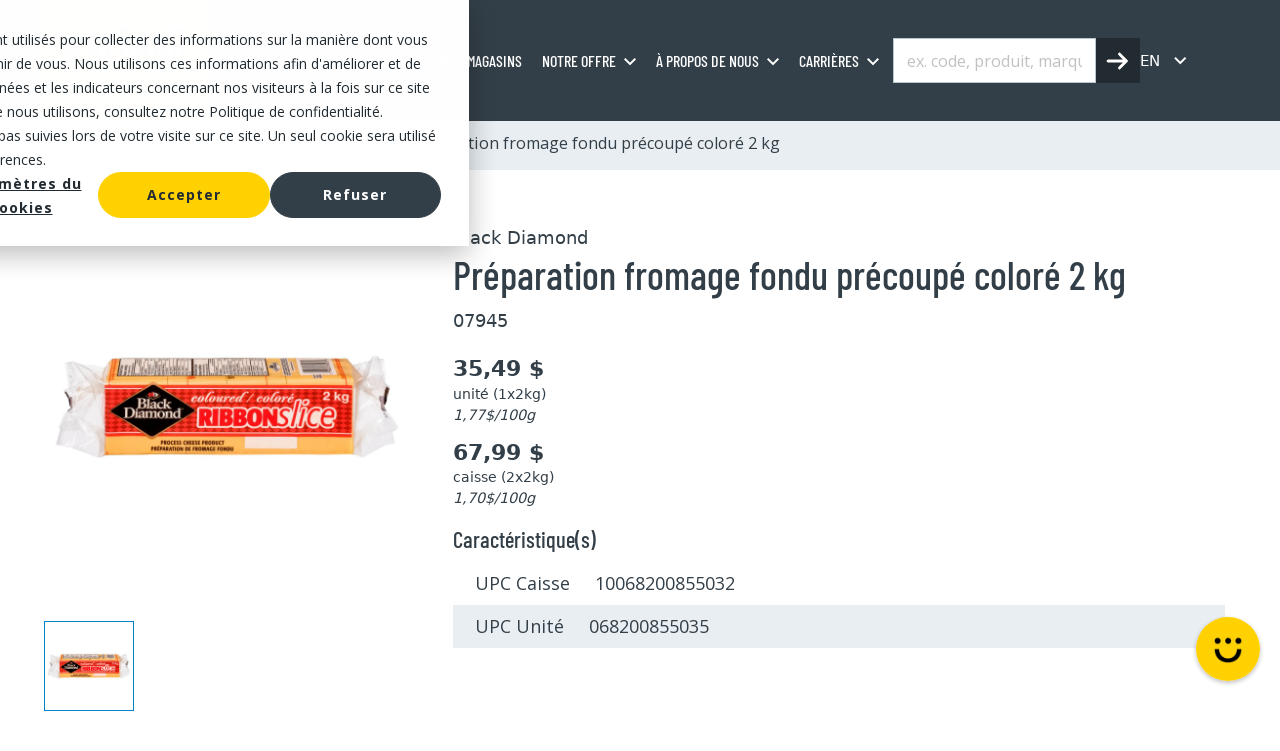

--- FILE ---
content_type: text/css
request_url: https://mayrand.ca/hubfs/hub_generated/template_assets/1/212889050048/1768583799441/template_index.min.css
body_size: 3464
content:
.dynamic-listing{--font-color:#333f48;--font-color-red:#e62514;--font-color-discount:#516573;--font-color-green:#006400;--font-family:"Barlow Condensed",sans-serif;--font-color-hover:#0083c7;--font-color-semi-transparent:#333f4858;--background-color:#fff;--background-graylight:#e8eef2;--background-graylight-filters:#f9f9f9;--border-color:#a7b8c1;--opacity:0.8;--scale:1.2;--transition:all 0.3s ease;--max-width:1220px;color:var(--font-color);font-size:18px}.dynamic-listing .main-image-module{max-height:800px;max-width:1000px}@media only screen and (max-width:767px){.dynamic-listing .product-detail-wrapper .product-images,.dynamic-listing .product-detail-wrapper .product-info{padding:0;width:100%}.dynamic-listing .product-detail-wrapper .product-info{padding-top:30px}.dynamic-listing .product-detail-wrapper .product-info h1{font-size:32px}.dynamic-listing .thumbnail-list img{width:82px}.dynamic-listing .main-image{height:370px}.dynamic-listing .store-grid-list h2{font-size:32px}.dynamic-listing .store-card{height:auto;padding:10px 0;width:100%}.dynamic-listing .related-products-wrapper{padding-top:40px}.dynamic-listing .product-card{padding:10px 0;width:100%}.dynamic-listing #loadmoreConatiner{margin:20px auto 40px}}@media (min-width:768px) and (max-width:1024px){.dynamic-listing .product-card,.dynamic-listing .store-card{width:50%}.dynamic-listing .related-products-wrapper{padding-top:50px}.dynamic-listing #loadmoreConatiner{margin:30px auto 50px}}@media screen and (max-width:767px){.dynamic-listing .display_container{flex-wrap:wrap}.image_container{width:100%}.dynamic-listing .display_container .info_container{padding:0}}.dynamic-listing{animation:fadeIn .5s ease-in}.dynamic-listing+.container-lg,.dynamic-listing.search-results{max-width:var(--max-width)!important}.container-fluid{padding:0!important}.dynamic-listing h3,.dynamic-listing h3>a{color:var(--font-color);font-weight:500;line-height:1.2;margin:0}.dynamic-listing h3 img{height:1.8em;transition:transform .5s ease;width:1.8em}.dynamic-listing h3 img.active{transform:rotate(180deg)}.dynamic-listing h3:hover>a{text-decoration:underline!important}.dynamic-listing.search-results{margin-top:clamp(130px,10vw,20vh);min-height:100vh}@media screen and (max-width:767px){.dynamic-listing h3{font-size:1em;font-weight:500!important;opacity:.5;padding:.6em 0 .6em .6em}}.inner_hero_section_main{--font-color:#333f48;--font-color-green:#006400;--font-family:"Barlow Condensed",sans-serif;--font-color-hover:#0083c7;--font-color-semi-transparent:#333f4858;--background-color:#fff;--background-graylight:#e8eef2;--border-color:#a7b8c1;--opacity:0.8;--scale:1.2;--transition:all 0.3s ease;color:var(--font-color);font-size:1rem;height:12em;margin-top:119px;position:relative}.inner_hero_section_main:before{background:linear-gradient(180deg,rgba(0,0,0,.7) 0,rgba(0,0,0,.5) 40%,rgba(0,0,0,.1) 80%,transparent);content:"";height:100%;left:0;position:absolute;top:0;width:100%;z-index:1}.inner_hero_section_main img{height:100%}.inner_hero_section_main h1{font-size:clamp(24px,2rem + 1vw,4em);font-weight:500;text-align:center}@media screen and (max-width:767px){.inner_hero_section_main{margin-top:80px}.inner_hero_section_main .content_column_header h1{font-size:40px;padding:0 10px}.inner_hero_section_main .inner_hero_btn{padding:0 10px}}@media (min-width:768px) and (max-width:1024px){.inner_hero_section_main .content_column_header h1{font-size:60px}}.dynamic-listing.inner_breadcrumbs.add-margin{margin-top:6.5em}.dynamic-listing.inner_breadcrumbs{background:var(--background-graylight);padding:.8em 0}.dynamic-listing.inner_breadcrumbs .inner_breadcrumbs_section{max-width:var(--max-width)}.dynamic-listing.inner_breadcrumbs .inner_breadcrumbs_section ul{gap:.8em}.dynamic-listing.inner_breadcrumbs .inner_breadcrumbs_section ul li{align-items:center;display:flex;gap:.55em}.dynamic-listing.inner_breadcrumbs .inner_breadcrumbs_section ul li *{color:var(--font-color)!important;font-size:.9em!important}.dynamic-listing.inner_breadcrumbs .inner_breadcrumbs_section ul li a{text-decoration:underline!important}.dynamic-listing.inner_breadcrumbs .inner_breadcrumbs_section ul li a:hover{color:var(--font-color-hover)!important}@media screen and (max-width:1199px){.dynamic-listing.inner_breadcrumbs.add-margin{margin-top:5.5em}}@media screen and (max-width:767px){.inner_breadcrumbs .inner_breadcrumbs_section ul li .inner_breadcrumbs_link{color:#333f48;display:inline-block;font-size:16px;font-weight:400;line-height:normal}.inner_breadcrumbs .inner_breadcrumbs_section ul{flex-wrap:wrap;gap:0!important}}.dynamic-listing .wrapper-selectors .choices{flex:1}@media screen and (max-width:767px){.dynamic-listing .wrapper-selectors .choices .choices__item{font-family:var(--font-family)!important;font-size:1.2em;font-weight:500!important}.dynamic-listing .choices[data-type*=select-one]:after{display:none!important}}.dynamic-listing .wrapper-pagination{font-family:var(--font-family)}.dynamic-listing .wrapper-pagination button.pagination-btn{background-color:transparent;border:none;font-size:18px;font-weight:500;letter-spacing:0;letter-spacing:1px;min-width:30px;padding:5px;text-transform:unset}.dynamic-listing .wrapper-pagination button.pagination-btn:disabled{color:#999;pointer-events:none}.dynamic-listing .wrapper-pagination button.pagination-btn:first-child,.dynamic-listing .wrapper-pagination button.pagination-btn:last-child{font-weight:400}.dynamic-listing .wrapper-pagination button.pagination-btn.active{background:#c8d5db}.dynamic-listing .wrapper-pagination button.pagination-btn:first-child{margin-right:5px}.dynamic-listing .wrapper-pagination button.pagination-btn:last-child{margin-left:5px}.dynamic-listing .wrapper-pagination button.pagination-btn:hover:not(:disabled){background-color:#0083c7;color:#fff}@media screen and (max-width:767px){div.wrapper-pagination.regular-page{position:absolute;text-align:center;top:228px;width:100%}div.wrapper-pagination .pagination-btn,div.wrapper-pagination.regular-page .pagination-btn{font-size:15px!important}}.dynamic-listing .category-container{box-shadow:0 1px 3px rgba(0,0,0,.12),0 1px 2px rgba(0,0,0,.24);height:16em!important;transition:box-shadow .3s cubic-bezier(.25,.8,.25,1)}.dynamic-listing .category-container:before{background:linear-gradient(180deg,rgba(0,0,0,.7) 0,rgba(0,0,0,.5) 40%,rgba(0,0,0,.1) 80%,transparent);content:"";height:100%;left:0;position:absolute;top:0;width:100%}.dynamic-listing .category-container:hover{box-shadow:0 14px 28px rgba(0,0,0,.25),0 10px 10px rgba(0,0,0,.22)}.dynamic-listing .category-container img{height:100%!important;max-width:100%!important}.dynamic-listing .category-container h5{font-size:2.25em}.dynamic-listing .subcatogry-container{display:flex;flex-direction:column}.dynamic-listing .subcatogry-container .sub-heading .sub-heading-text{color:inherit;font-family:Open Sans,sans-serif;font-size:.9em;font-weight:400}.dynamic-listing .subcatogry-container .sub-heading .sub-heading-mini a:hover,.dynamic-listing .subcatogry-container .sub-heading .sub-heading-text:hover{color:var(--font-color-hover);transform:translateX(3px)}.dynamic-listing .subcatogry-container .sub-heading .sub-heading-text,.dynamic-listing .subcatogry-container .sub-heading-mini a{display:inline-block;transition:all .3s ease}.dynamic-listing .subcatogry-container .sub-heading-mini a{color:var(--font-color);cursor:pointer;font-family:Open Sans,sans-serif;font-size:.9em}.dynamic-listing .subcatogry-container .toggle-content{max-height:0;overflow:hidden;transition:max-height .5s ease-in-out;will-change:max-height}.dynamic-listing .subcatogry-container .toggle-content:has(.fw-bold){max-height:1500px}.dynamic-listing .subcatogry-container .toggle-content.active{max-height:1500px}.dynamic-listing .subcatogry-container .toggle-icon{color:var(--font-color);cursor:pointer;display:none;font-weight:700;height:.8em;position:relative;width:.8em}.dynamic-listing .subcatogry-container .sub-heading:has(.sub-heading-mini) .toggle-icon{display:inline-block!important}.dynamic-listing .subcatogry-container .toggle-icon:before{background-image:url(https://341647818.fs1.hubspotusercontent-na3.net/hubfs/341647818/up-arrow.svg);background-position:50%;background-repeat:no-repeat;background-size:contain;content:"";height:.8em;left:0;position:absolute;top:2px;transition:transform .5s ease;width:.8em}.dynamic-listing .subcatogry-container .toggle-icon.active:before{transform:rotate(180deg)}@media screen and (max-width:767px){.dynamic-listing .subcatogry-container{font-size:1em}.dynamic-listing .filters-mobile{background:#fff!important;max-height:0;overflow:hidden;transition:max-height .3s ease-in-out;will-change:max-height}.dynamic-listing .filters-mobile.active{border:1px solid #ddd;margin-top:-10px;max-height:200px;overflow:auto;position:relative}.dynamic-listing .subcatogry-container .toggle-icon:before{height:.7em;width:.7em}}.dynamic-listing .checkboxes-wrapper .checkboxes-container{background:#fff!important;max-height:0!important;overflow:hidden;position:relative;transition:max-height .5s ease-in-out;z-index:5}.dynamic-listing .checkboxes-wrapper .checkboxes-container.active{max-height:8000px!important}.dynamic-listing .checkboxes-wrapper .chevron-down-dark{transition:all .5s ease-in-out}.dynamic-listing .checkboxes-wrapper .chevron-down-dark.active{transform:rotate(180deg)}.dynamic-listing .title-filter{cursor:pointer!important}.dynamic-listing .title-filter img{transition:var(--transition)}.dynamic-listing .title-filter.opened img{transform:rotate(180deg)}.dynamic-listing .custom-checkbox{-webkit-appearance:none;-moz-appearance:none;appearance:none;background-color:#fff;border:1px solid #ccc;border-radius:0;cursor:pointer;height:27px;margin-right:12px;padding:0!important;position:relative;width:29px}.dynamic-listing .custom-checkbox:checked{background-color:#fff}.dynamic-listing .custom-checkbox:checked:after{background-color:var(--font-color-hover);border:1px solid #fff;box-sizing:border-box;content:"";height:19px;left:3px;position:absolute;top:3px;width:21px}.dynamic-listing .checkbox-label{color:var(--font-color);cursor:pointer;font-size:.9em;transition:var(--transition)}.dynamic-listing .checkbox-label:hover{color:var(--font-color-hover);transform:translateX(3px)}.dynamic-listing .search-checkboxes{max-height:0;overflow:hidden;transition:var(--transition)}.dynamic-listing .title-filter{cursor:not-allowed!important;opacity:.3!important;pointer-events:none!important}.dynamic-listing .title-filter:has(~.search-checkboxes .checkbox-container){cursor:pointer!important;opacity:1!important;pointer-events:auto!important}.dynamic-listing .title-filter:has(~.checkboxes-container .form-check){cursor:pointer!important;opacity:1!important;pointer-events:auto!important}.dynamic-listing .search-checkboxes.opened{max-height:5000px}@media screen and (max-width:767px){.dynamic-listing .checkboxes-wrapper .chevron-down-dark{height:1.8em;width:1.8em}.dynamic-listing .checkboxes-wrapper h3{border:none!important}.dynamic-listing .checkboxes-wrapper{background-color:var(--background-graylight-filters);border:1px solid #ddd}.dynamic-listing .checkboxes-wrapper .checkboxes-container{background:#fff!important;padding:0 8px}.dynamic-listing .checkboxes-wrapper .checkboxes-container.active{max-height:200px!important;overflow:auto!important;padding:0 8px}.dynamic-listing .search-checkboxes{background:#fff!important;padding:0 8px}.dynamic-listing .search-checkboxes.opened{padding-top:15px}.dynamic-listing .search-checkboxes.opened,.dynamic-listing.search-results .categories-list.opened{max-height:200px;overflow:auto!important}.dynamic-listing.search-results .categories-list{max-height:0;overflow:hidden;transition:var(--transition)}}.dynamic-listing .categories-filters-search h3{font-weight:500}.dynamic-listing .categories-filters-search ul a{color:inherit;font-size:1.3em;font-weight:300;text-decoration:underline!important}.dynamic-listing .categories-filters-search .filters-tags{max-height:0;transition:opacity .4s ease}.dynamic-listing .categories-filters-search.regular-search:has(span){align-items:start;background:var(--background-graylight);cursor:pointer;display:flex!important;flex-direction:column;gap:.5em;margin-bottom:1.5em;max-height:600px;opacity:1!important;padding:0 1em;width:100%}.dynamic-listing .categories-filters-search .filters-tags:has(span){align-items:start;background:var(--background-graylight);cursor:pointer;display:flex;flex-direction:column;gap:.5em;margin-bottom:1em;max-height:600px;opacity:1!important;padding:1em}.dynamic-listing .categories-filters-search .filters-tags span{align-items:center;animation:fadeIn .3s ease-in;background:transparent!important;color:inherit;display:flex;font-size:.8em;gap:.3em}@keyframes fadeIn{0%{opacity:0}to{opacity:1}}.dynamic-listing .categories-filters-search .filters-tags span{animation:fadeIn .5s ease-in}.dynamic-listing .categories-filters-search .filters-tags span:hover{text-decoration:underline}.dynamic-listing .categories-filters-search .filters-tags-headings h4{font-weight:500}.dynamic-listing .categories-filters-search .filters-tags-headings a,.dynamic-listing .categories-filters-search .filters-tags-headings p{color:inherit;cursor:pointer;font-size:.9em;font-weight:300;text-decoration:underline}@media screen and (max-width:767px){div.wrapper-pagination.regular-page{position:absolute;text-align:center;top:766%;width:100%}div.wrapper-pagination.regular-page .pagination-btn{font-size:15px!important}}.dynamic-listing .wrapper-pagination button.pagination-btn.active{background:#c8d5db!important;color:#222b31!important}@media screen and (max-width:767px){.dynamic-listing .categories-filters-search ul a{font-size:1.2em}}.dynamic-listing .product-card-wrapper{border:1px solid var(--border-color);display:flex;gap:10px;padding:.9em}.dynamic-listing .product-card-wrapper.hide{display:none!important}.dynamic-listing .product-card-wrapper .image_container{align-items:center;display:flex;justify-content:center;text-align:center;width:7em}.image_container .product-card-wrapper img.product_image{max-height:100%;max-width:100%;object-fit:contain}.image_container .product-card-wrapper a.product_image_link{display:inline-block;height:100%;line-height:0}.dynamic-listing .product-card-wrapper .info_container{align-items:center;display:flex;flex:1;font-size:1em;padding:0 .9em}.dynamic-listing .product-card-wrapper .price_container,.dynamic-listing .product-card-wrapper .text_container{display:flex;flex-direction:column}.dynamic-listing .product-card-wrapper .product_brand{color:inherit;font-size:1em;font-weight:500;line-height:1.1em;margin:0}.dynamic-listing .product-card-wrapper .product_name{margin:.2em 0}.dynamic-listing .product-card-wrapper .product_name a{color:inherit;font-size:.9em;font-weight:500;text-decoration:none;transition:color .3s ease}.dynamic-listing .product-card-wrapper .product_name a:hover{color:var(--font-color-hover)}.dynamic-listing .display_container .info_container .text_container .product_id{font-size:1em;font-weight:400}.dynamic-listing .display_container .info_container .price_container .unit_price{color:inherit;font-family:Open Sans,sans-serif!important;font-size:1em;font-weight:700;line-height:1.5}.dynamic-listing .display_container .info_container .price_container .unit_price span{color:var(--font-color-red)!important;font-weight:700}.dynamic-listing .display_container .info_container .price_container .unit_price .price-discount{color:var(--font-color-discount)!important;font-size:.8em}.dynamic-listing .display_container .info_container .price_container .unit_quantity{font-size:.8em;line-height:1.5}.dynamic-listing .display_container .info_container .unit-price-ref{font-size:.7em;font-style:italic}.dynamic-listing .display_container .info_container .price_container .case_price{color:#222b31;font-size:18px;font-weight:700;line-height:1.5;margin-top:10px}.dynamic-listing .display_container .info_container .price_container .case_size{font-size:.85em;line-height:1.5}@media screen and (max-width:767px){.dynamic-listing .display_container{display:block!important}.dynamic-listing .product-card-wrapper .image_container img{height:240px;object-fit:contain;width:240px}}.dynamic-listing .product-detail-wrapper{display:flex;flex-wrap:wrap}.dynamic-listing .product-detail-wrapper .product-images{padding:0 10px}.dynamic-listing .product-detail-wrapper .product-info{padding:0 .65em}.dynamic-listing .product-detail-wrapper .product-info h1{font-size:2.2em}.dynamic-listing .product-detail-wrapper .brand{font-size:1em;font-weight:500}.dynamic-listing .product-detail-wrapper .sku{font-size:1em;margin-bottom:1.25em}.dynamic-listing .product-detail-wrapper .price{font-size:1.2em;font-weight:700}.dynamic-listing .product-detail-wrapper .price span{color:var(--font-color-red)!important;font-size:1em;font-weight:700}.dynamic-listing .product-detail-wrapper .price .price-discount{color:var(--font-color-discount)!important;font-size:.75em}.dynamic-listing .product-detail-wrapper .subtitle{font-size:1.2em;font-weight:500}.dynamic-listing .product-detail-wrapper .specs a{color:var(--font-color)!important;font-size:1.2em}.dynamic-listing .product-detail-wrapper .main-image{object-fit:contain;padding:0 3em 3em 0;width:100%}.dynamic-listing .product-detail-wrapper .thumbnail-list img{cursor:pointer;transition:var(--transition);width:90px}.dynamic-listing .product-detail-wrapper .thumbnail-list img.active{border:1px solid var(--font-color-hover)}.dynamic-listing .product-detail-wrapper .price-sec{line-height:1.2;margin-bottom:.9em}.dynamic-listing .product-detail-wrapper .price-sec li,.dynamic-listing .product-detail-wrapper .price-sec li *{font-family:Open Sans,sans-serif;font-size:.9em}.dynamic-listing .product-detail-wrapper .unit-price{font-size:.8em}.dynamic-listing .product-detail-wrapper .unit-price-ref{font-size:.8em;font-style:italic}.dynamic-listing .product-detail-wrapper .specs h4{color:inherit;font-size:1.25em;font-weight:500;line-height:normal;margin:0}.dynamic-listing .product-detail-wrapper .specs .characteristic li,.dynamic-listing .product-detail-wrapper .specs .codes li{font-size:1em;list-style:none;padding:.6em 1.25em}.dynamic-listing .product-detail-wrapper .specs .characteristic li:nth-child(2n),.dynamic-listing .product-detail-wrapper .specs .codes li:nth-child(2n){background-color:var(--background-graylight)}.dynamic-listing .product-detail-wrapper .product-info table tbody tr td,.dynamic-listing .product-detail-wrapper .product-info table tbody tr td strong{color:inherit;font-size:1em;font-weight:400;line-height:normal}.dynamic-listing .product-detail-wrapper .unit-info{display:block;font-size:.85em;line-height:1.5;margin:0 0 15px;word-break:break-word}@media screen and (max-width:767px){.dynamic-listing .product-detail-wrapper .main-image{padding:0!important}.dynamic-listing .product-detail-wrapper .thumbnail-list{margin-top:10px}.dynamic-listing .product-detail-wrapper .product-images{text-align:center}}.dynamic-listing .related-products-wrapper{padding-top:100px}.dynamic-listing .related-products-wrapper h2{color:inherit;font-size:2em;font-weight:500;margin:0 0 20px;text-align:center}.dynamic-listing .related-products{display:flex;flex-wrap:wrap;justify-content:center}.dynamic-listing .related-products .cardsec{border:1px solid var(--border-color);height:100%;padding:.8em}.dynamic-listing .related-products .cardsec .product-code{font-family:var(--font-family);font-size:.9em}.dynamic-listing .related-products .cardsec .unit-info{font-size:.8em}.dynamic-listing .related-products .cardsec .unit-price-ref{font-size:.8em;font-style:italic}.dynamic-listing .related-products .cardsec img{display:block;height:15em;margin:0 auto;width:15em}.dynamic-listing .related-products .product-brand{color:var(--font-color);font-size:.8em;font-weight:500}.dynamic-listing .related-products .product-title a{color:var(--font-color);font-size:1.2em;font-weight:500;line-height:1.2em;text-decoration:none}.dynamic-listing .related-products .product-title a:hover{color:var(--font-color-hover)}.dynamic-listing .related-products .product-code{color:var(--font-color);font-size:.8em;line-height:1.2em;margin-bottom:1em}.dynamic-listing .related-products .product-price{font-size:1em;font-weight:700;line-height:1.2em}.dynamic-listing .related-products .product-price span{color:var(--font-color-red)!important;font-size:1em;font-weight:700}.dynamic-listing .related-products .product-price .price-discount{color:var(--font-color-discount)!important;font-size:.75em}.dynamic-listing .related-products #loadmoreConatiner{box-sizing:border-box;cursor:pointer;margin:30px auto;padding:10px;text-align:center;width:100px}.dynamic-listing .store-grid-list{margin-top:2em}.dynamic-listing .store-grid-list h2{color:inherit;font-size:2em;font-weight:500;line-height:normal;margin-bottom:1.3em;text-align:center}.dynamic-listing .store-grid-list .store-grid-list_inner{display:flex;flex-wrap:wrap;gap:10px;justify-content:space-between}.dynamic-listing .store-grid-list .location-tile-cta{background:transparent;border:1px solid #fff;color:#fff;font-size:.75em;font-weight:600;letter-spacing:1px;padding:1.1em .6em;text-transform:uppercase}.dynamic-listing .store-grid-list .store-card{overflow:hidden}.dynamic-listing .store-grid-list .cards{border:1px solid var(--border-color);height:100%;margin-bottom:1.25em}.dynamic-listing .store-grid-list .main_map{cursor:pointer;line-height:0;position:relative}.dynamic-listing .store-grid-list .main_map img{width:100%}.dynamic-listing .store-grid-list .location-tile-cta{display:none}.dynamic-listing .store-grid-list .location-tile-overlay{align-items:center;background:rgba(0,0,0,.4);bottom:0;display:flex;justify-content:center;left:0;pointer-events:none;position:absolute;right:0;top:0;visibility:hidden}.dynamic-listing .store-grid-list .main_map:hover .location-tile-cta{display:block}.dynamic-listing .store-grid-list .main_map:hover .location-tile-overlay{visibility:visible}.dynamic-listing .store-grid-list .store-content{padding:1.25em .8em}.dynamic-listing .store-grid-list .store-content h3,.dynamic-listing .store-grid-list .store-content h4{color:inherit;font-size:1.25em;font-weight:500;margin:0 0 8px}.dynamic-listing .store-grid-list .store-content p,.dynamic-listing .store-grid-list .store-content ul{color:inherit;font-size:.8em;font-weight:400;margin:0 0 1rem}.dynamic-listing .store-grid-list .is-stock-text{font-family:var(--font-family);font-size:1.2em;font-weight:500}.dynamic-listing .store-grid-list .is-stock-text.no-stock{color:var(--font-color-discount)!important}.dynamic-listing .store-grid-list .is-stock-text.in-stock{color:var(--font-color-green)}.dynamic-listing .store-grid-list .status{display:flex;flex-wrap:wrap}.dynamic-listing .store-grid-list .specs{color:var(--font-color);font-family:var(--font-family);font-size:1em;font-weight:500}.dynamic-listing .status .txt,.dynamic-listing .status.in-stock .text-sec{padding:0 1.2em}.dynamic-listing .status.in-stock .text-sec .text{color:var(--font-color-green);font-weight:600}

--- FILE ---
content_type: application/javascript
request_url: https://mayrand.ca/hubfs/hub_generated/module_assets/1/204539944916/1757347006547/module_product-dynamic-listing.min.js
body_size: -344
content:
var module_204539944916=void document.addEventListener("DOMContentLoaded",(()=>{const categorieButton=document.querySelector(".js-filter-title-mobile");console.log("categorieButton",categorieButton),categorieButton&&categorieButton.addEventListener("click",(e=>{e.stopPropagation(),e.preventDefault(),console.log("uuuuuuuu",categorieButton);const filterContainer=document.querySelector(".filters-mobile");filterContainer&&filterContainer.classList.toggle("active")}));const currentLanguage=document.querySelector(".dynamic-listing").dataset.lang||"fr";new ProductFilterPagination({defaultLanguage:currentLanguage})}));
//# sourceURL=https://341647818.fs1.hubspotusercontent-na3.net/hubfs/341647818/hub_generated/module_assets/1/204539944916/1757347006547/module_product-dynamic-listing.js

--- FILE ---
content_type: application/javascript
request_url: https://assets.hootsuite.com/hootdesk/rtm/web/2.2.12/frame.2.2.12.min.js
body_size: 241449
content:
/*! For license information please see frame.2.2.12.min.js.LICENSE.txt */
!function(e){function t(t){for(var n,o,i=t[0],a=t[1],s=0,u=[];s<i.length;s++)o=i[s],Object.prototype.hasOwnProperty.call(r,o)&&r[o]&&u.push(r[o][0]),r[o]=0;for(n in a)Object.prototype.hasOwnProperty.call(a,n)&&(e[n]=a[n]);for(c&&c(t);u.length;)u.shift()()}var n={},r={0:0};function o(t){if(n[t])return n[t].exports;var r=n[t]={i:t,l:!1,exports:{}};return e[t].call(r.exports,r,r.exports,o),r.l=!0,r.exports}o.e=function(e){var t=[],n=r[e];if(0!==n)if(n)t.push(n[2]);else{var i=new Promise((function(t,o){n=r[e]=[t,o]}));t.push(n[2]=i);var a,s=document.createElement("script");s.charset="utf-8",s.timeout=120,o.nc&&s.setAttribute("nonce",o.nc),s.src=function(e){return o.p+""+{2:"607140c1bf97fff6748f",3:"04ffeaaa13a3ae296fc8",4:"a65d67951fcef7a70c33",5:"85f79b6e87b254371cc8",6:"7641e5b59ff8a36aa0ec",7:"3a54ab967a7f86178240",8:"90a40ce49ea7d3977e8e",9:"0b126023876bb199e191",10:"5af6a31d16c9f9932525",11:"26798fef13c864888342",12:"e6df19a9cc5da685c6f5",13:"e3e02505fa0c45cfbcb9",14:"c0ac822e923366ad946f",15:"75234b97db935071d65e",16:"2ca667b2a241213ebde9",17:"a37a13e4a6dfbfae434c",18:"b95c9d23b5c2c222248b",19:"492624d3ee007adc08fc",20:"d284d7eb1b68bbe5b056",21:"07349bbf4f13cb7df0a3",22:"824f641746082979551f",23:"dc69a39fff937a5cea9d",24:"c7eb833f2a85e4f2d429",25:"b0a018e55b8f2c435e2e",26:"2fd025fdfd1862b0de65",27:"87511f2a4229ef293fb7",28:"747605af520d99729ff8",29:"518bfe93b9b9cdf08901",30:"8b7c9866e869d70bfd41",31:"b1052395b4e52e906593",32:"7bd4178aaa86cd3973cc",33:"cb44ba301946a4018c0c",34:"1a5d0e0c729bb2dcfe86",35:"ef17608f15c605bf51ae",36:"2d4a541afe21eb17ed94",37:"d2a7166557ae8716ff2e",38:"bd2353d5ebfa982e0010",39:"117b8ed687dca321734a",40:"a53d9a991059288b6647",41:"138dc0144833b871f7f4",42:"8a2f6e8152e488742aa1",43:"162e437e771e258406df",44:"93099fbf1482b58a2407",45:"60e039e2c3aa73bc84f1",46:"36c4a24344a579ce2919",47:"c3dea2637d8b81138cae",48:"04599cdb06eb64e54fa2",49:"11141f2e3d8fa8e33c0c",50:"02b8fe308a89337a74ef",51:"2e46b810c0b30106211b",52:"e58362deae30e6b0732f",53:"48ae4838ad1d5df50f6a",54:"41b79586ab7ac0cd1026",55:"d3f182df631dcf0b9ecc",56:"6ee60d23bd9ddac35907",57:"d3f6e9b533da6d486d5c",58:"097f7b54a2d2054d80c6",59:"bb35d64635ce401e3ca3",60:"6083f18ddb87884b5940",61:"3b4c53360294956d9590",62:"e8c15b39848992e7bc6a",63:"8c746a772947de11caf4",64:"0602f9b7bb9a76e534c6",65:"8ebdfb718a62ba032e7a",66:"3e38d8e6b8a2ad5770ee",67:"1c7cc86b77e9ac8e71e2",68:"4ec952bd78396131c842",69:"dd33d942fb7e2ca01b88",70:"2ac88d2442e05bda0916",71:"7e98e3e06bb1aecc5e26",72:"82f6cf7d298736043d1e",73:"e2c06e8b22566d3f8ba8",74:"11ece9e5ed451bb1949e",75:"5487bd21489d3def9ba6",76:"d88716f6b73d878b9dc5",77:"d181c713a3e18bcf1d53",78:"32294b4f11a399a34c69",79:"3a7714ce5463b411262a",80:"e28d9ef8a6475be3a8e7",81:"e8e0a2097dc50deb0899",82:"b999bafd1a3ea8690c93",83:"f47accd8893695b63f2e",84:"e1bce58ccb5073243912",85:"083ba10964b7663676fa",86:"bbf5656b04806493a6b3",87:"20128e9d01292c7fb218",88:"00cd06b56e7e1e2c67d3",89:"91bc761febb494b84076",90:"1f1a031d545041bd9aff",91:"23b1e6996080392958b1",92:"c3a956f8caa56fae5180",93:"51c86a160e5ce8f9f737",94:"ab2875dacedb1da3464e",95:"9d0d97bbddbf6df25acb",96:"f64bbb47f7ea32a981f9",97:"24289db31f4c1cf1d275",98:"d264894f75e5aafc8b08",99:"bda918a83e0429371933",100:"aad44567a624cf0a159e",101:"2ecb87ace6034c807fbb",102:"9ad2f567971ace5ac818",103:"8659df154beb99b57c71",104:"ee3541ecd1e369435c67",105:"c6fc7769d09268105b6f",106:"581258ee1f00ac69e516",107:"af5d47cf9709e40d3d0d",108:"7d64b5a9b2880db6fea1",109:"801ad55081acd5fe5ab0",110:"7353c47835092e37af8e",111:"020e739e7d5bc3420307",112:"27112c26a593fcb4640c",113:"ff65cd4fa44d3f8cd607",114:"2ab21fe426e41961a3c9",115:"c924a477724f9eda3533",116:"01b580e39db6b1e5f6ac",117:"765c6f21ed781b217ea7",118:"8210c844301651c455c3",119:"c17a6aa8107fdb33ba4d",120:"00771c6f47d6d23b3d2d",121:"6803c6d2990b7195a703",122:"67c0929e5da996e355a2",123:"13336912f10070e38b92",124:"eff7c96f317789057505",125:"c370ea63ab3a16938752",126:"fcd4eeb5f72f6424c55a",127:"194da4bef9621364f403",128:"b4126c222829eee9513d",129:"96caa15b0e59a7d52526",130:"f9af470cec92463c55b4",131:"6a2d8c3dd09b703a2ff1",132:"f42ad4b49f920ff30215",133:"739edaa3576df7bb5242",134:"5fc2e53f81e581fadbd7",135:"9cb79f13cbd91f47359b",136:"5eb9cfe322eb80dae3a7",137:"c88432bb5d09bf203512",138:"478044eef80759223234",139:"a6270225856c24bb0bd6",140:"e5ca8216ed2318c33271",141:"2a38473af6ddefce0234",142:"e56e34a4e1195994807a",143:"6431367053fe4be0d859",144:"cabbe33af9e310ecabd5",145:"b5d3f1caf0e504c90d3a",146:"ed07f4ffe0098839cd3c",147:"8045d8d7b3235e609e55",148:"da7860187f709bc6ea46",149:"0452273e715bbf5d907a",150:"eba3c7c95501e7d0b6ff",151:"7d17518bda8a0cff7ae5",152:"d1747973d1545003ac39",153:"ad5dc1d90985215aa5d6",154:"f7495e53c4c5ffbd95d0",155:"0d2bcd23802836a893db",156:"9bd47a8d1a756d8ef0b9",157:"885d41718492a85587ff",158:"eba7812e52bd88aa1efd",159:"81bce9e9d5366161d24f",160:"2919da6a55351b46f4b2",161:"7e5c7efca03e273c934f",162:"d69321e4d4eb47b8d0e5",163:"53e9cea3487dc999898c",164:"e9e1400ed7118361303e",165:"ccc41e7c0598d6af9d4a",166:"2c64e70d180ba53d35d7",167:"bdb5b9662705693b5975",168:"62a4ee313611dccd74fa",169:"7c1ee6859f0fe9a0cafb",170:"3ed24151ad6ad14ecc4b",171:"36c26316f8dd238a601e",172:"8ab6db864726961717a4",173:"714b8a865cdf05d57d8b",174:"b2178c6ce0d57d89d3ce",175:"71464f19eaf5e3d558b6",176:"2f61450530f556ac9c98",177:"17e4857f01feb4ad4794",178:"65f0cff5112e4c555322",179:"d689df6134381038aee1",180:"ac9be7364687a0f9d6ca",181:"b86182b1da7478213f8d",182:"351022e6208a9a4ab4c0",183:"67e8a74cf25ff93afaf0",184:"700610db5a3769b28475",185:"daa335bc59f9d790c7f9",186:"63c3019d3e36bb548919",187:"b2621885acc37b109188",188:"0af343b2ed3f16074b6d",189:"b32bfd5bd1df67257b21",190:"6a43d284f512f95264cb",191:"38a8ff8d0fbf4bc508b3",192:"3fd147e54b85ae938036",193:"5757c90e2baa5eaa6dd9",194:"4324cb12cdc4037df2a0",195:"60af1de65a95bf75f0ff",196:"39c72f0c0c7f681f06a8",197:"29291d20f2a4610335a0",198:"b7105978d225c5def2be",199:"7f0bfa70efbf0c8915a5",200:"9bd2115c39666e3cf6e8",201:"e87cf04c37160f07cb78",202:"37ddbc23763bac9e5a75",203:"d0f7d2f67f239dfb3ea5",204:"8082329aed8eadb58be4",205:"6a5da19d4d37919cf33b",206:"ab76952935c9b53422e5",207:"3d51c15401f5a9eb7e86",208:"02227ebb8afc04029cb1",209:"141f9bc7ef570a665c3f",210:"5183557ddc2403cab950",211:"501b378c24a4e75fb7ab",212:"b2bb3a0f729755974d61",213:"74c34bc733c835813513",214:"99ae2df21e5acd368b61",215:"2957bfa4d7f82a42393d",216:"b1e4e1f40da330f36d0e"}[e]+".js"}(e);var c=new Error;a=function(t){s.onerror=s.onload=null,clearTimeout(u);var n=r[e];if(0!==n){if(n){var o=t&&("load"===t.type?"missing":t.type),i=t&&t.target&&t.target.src;c.message="Loading chunk "+e+" failed.\n("+o+": "+i+")",c.name="ChunkLoadError",c.type=o,c.request=i,n[1](c)}r[e]=void 0}};var u=setTimeout((function(){a({type:"timeout",target:s})}),12e4);s.onerror=s.onload=a,document.head.appendChild(s)}return Promise.all(t)},o.m=e,o.c=n,o.d=function(e,t,n){o.o(e,t)||Object.defineProperty(e,t,{enumerable:!0,get:n})},o.r=function(e){"undefined"!=typeof Symbol&&Symbol.toStringTag&&Object.defineProperty(e,Symbol.toStringTag,{value:"Module"}),Object.defineProperty(e,"__esModule",{value:!0})},o.t=function(e,t){if(1&t&&(e=o(e)),8&t)return e;if(4&t&&"object"==typeof e&&e&&e.__esModule)return e;var n=Object.create(null);if(o.r(n),Object.defineProperty(n,"default",{enumerable:!0,value:e}),2&t&&"string"!=typeof e)for(var r in e)o.d(n,r,function(t){return e[t]}.bind(null,r));return n},o.n=function(e){var t=e&&e.__esModule?function(){return e.default}:function(){return e};return o.d(t,"a",t),t},o.o=function(e,t){return Object.prototype.hasOwnProperty.call(e,t)},o.p="https://assets.hootsuite.com/hootdesk/rtm/web/2.2.12/",o.oe=function(e){throw console.error(e),e};var i=window.webpackJsonp=window.webpackJsonp||[],a=i.push.bind(i);i.push=t,i=i.slice();for(var s=0;s<i.length;s++)t(i[s]);var c=a;o(o.s=530)}([function(e,t,n){"use strict";e.exports=n(727)},function(e,t,n){e.exports=n(731)()},function(e,t,n){var r=n(399);e.exports=function(e,t,n){return t in e?r(e,t,{value:n,enumerable:!0,configurable:!0,writable:!0}):e[t]=n,e}},function(e,t,n){e.exports=n(784)},function(e,t){e.exports=function(e){if(void 0===e)throw new ReferenceError("this hasn't been initialised - super() hasn't been called");return e}},function(e,t,n){var r=n(794),o=n(427);function i(t){return e.exports=i=o?r:function(e){return e.__proto__||r(e)},i(t)}e.exports=i},function(e,t,n){e.exports=n(644)},function(e,t,n){e.exports=n(630)},function(e,t,n){"use strict";n.d(t,"h",(function(){return r})),n.d(t,"k",(function(){return o})),n.d(t,"l",(function(){return i})),n.d(t,"b",(function(){return a})),n.d(t,"n",(function(){return s})),n.d(t,"o",(function(){return c})),n.d(t,"j",(function(){return u})),n.d(t,"g",(function(){return l})),n.d(t,"f",(function(){return f})),n.d(t,"i",(function(){return p})),n.d(t,"e",(function(){return d})),n.d(t,"m",(function(){return h})),n.d(t,"a",(function(){return v})),n.d(t,"c",(function(){return m})),n.d(t,"d",(function(){return y}));var r=2097152,o=4096,i={READABLE:"25 MiB",VALUE:26214400},a={APP_USER:"user",APP_MAKER:"business"},s={APP_USER:"appUser",APP_MAKER:"appMaker"},c={SENDING:"sending",FAILED:"failed",SENT:"sent"},u={PERMISSION_DENIED:1,POSITION_UNAVAILABLE:2,TIMEOUT:3},l={WIDE:"wide",TALL:"tall"},f={SQUARE:"square",HORIZONTAL:"horizontal"},p={HEIC:"image/heic"},d=["reply","locationRequest"],h={TEXT:"text",IMAGE:"image",LOCATION:"location",LOCATION_REQUEST:"locationRequest",FILE:"file",CAROUSEL:"carousel",LIST:"list",FORM:"form",FORM_RESPONSE:"formResponse"},v={LINK:"link",BUY:"buy",REPLY:"reply",POSTBACK:"postback",WEBVIEW:"webview"},m={TEXT:"text",EMAIL:"email",SELECT:"select"},y=["label","name","type"]},function(e,t){e.exports=function(e,t){if(!(e instanceof t))throw new TypeError("Cannot call a class as a function")}},function(e,t,n){var r=n(399);function o(e,t){for(var n=0;n<t.length;n++){var o=t[n];o.enumerable=o.enumerable||!1,o.configurable=!0,"value"in o&&(o.writable=!0),r(e,o.key,o)}}e.exports=function(e,t,n){return t&&o(e.prototype,t),n&&o(e,n),e}},function(e,t,n){e.exports=n(635)},function(e,t,n){var r=n(797),o=n(801);e.exports=function(e,t){if("function"!=typeof t&&null!==t)throw new TypeError("Super expression must either be null or a function");e.prototype=r(t&&t.prototype,{constructor:{value:e,writable:!0,configurable:!0}}),t&&o(e,t)}},function(e,t,n){var r=n(116),o=n(4);e.exports=function(e,t){return!t||"object"!==r(t)&&"function"!=typeof t?o(e):t}},function(e,t,n){e.exports=n(566)},function(e,t,n){e.exports=n(560)},function(e,t,n){e.exports=n(564)},function(e,t,n){e.exports=n(568)},function(e,t,n){"use strict";n.d(t,"C",(function(){return T})),n.d(t,"k",(function(){return O})),n.d(t,"c",(function(){return I})),n.d(t,"m",(function(){return j})),n.d(t,"y",(function(){return A})),n.d(t,"j",(function(){return P})),n.d(t,"r",(function(){return R})),n.d(t,"B",(function(){return N})),n.d(t,"i",(function(){return D})),n.d(t,"A",(function(){return M})),n.d(t,"s",(function(){return L})),n.d(t,"h",(function(){return U})),n.d(t,"x",(function(){return F})),n.d(t,"f",(function(){return B})),n.d(t,"z",(function(){return q})),n.d(t,"g",(function(){return z})),n.d(t,"p",(function(){return H})),n.d(t,"w",(function(){return W})),n.d(t,"e",(function(){return V})),n.d(t,"t",(function(){return G})),n.d(t,"d",(function(){return Y})),n.d(t,"q",(function(){return $})),n.d(t,"u",(function(){return K})),n.d(t,"a",(function(){return Q})),n.d(t,"l",(function(){return J})),n.d(t,"b",(function(){return X})),n.d(t,"D",(function(){return Z})),n.d(t,"v",(function(){return ee})),n.d(t,"o",(function(){return re})),n.d(t,"n",(function(){return oe}));var r=n(17),o=n.n(r),i=n(7),a=n.n(i),s=n(43),c=n.n(s),u=n(62),l=n.n(u),f=n(6),p=n.n(f),d=n(156),h=n.n(d),v=n(37),m=n(22),y=n(80),g=n(26),b=n(38),x=n(61),E=n(42),w=n(60),S=n(30),_=n(46),C={};function k(e,t){var n;return"appMaker"===e?e:p()(n="".concat(e,":")).call(n,t)}function T(){return function(e,t){var n=t().appState.widgetState;if(n!==S.c.EMBEDDED)return n===S.c.OPENED?e(I()):e(O())}}function O(){return function(e,t){t().appState.widgetState!==S.c.EMBEDDED&&(e({type:g.n}),b.a.trigger("widget:opened"),e(Object(m.B)()))}}function I(){return function(e,t){t().appState.widgetState!==S.c.EMBEDDED&&(e({type:g.c}),b.a.trigger("widget:closed"),e(Object(m.B)()))}}function j(e){return{type:g.p,id:e}}function A(){return{type:g.C}}function P(){return function(e){return e(Object(v.batchActions)([Object(m.d)(),A()]))}}function R(e){return{type:g.v,value:e}}function N(){return{type:g.F}}function D(){return{type:g.m}}function M(){return{type:g.E}}function L(e){return{type:g.w,value:e}}function U(){return{type:g.l}}function F(){var e=arguments.length>0&&void 0!==arguments[0]?arguments[0]:l()()/1e3;return{type:g.B,timestamp:e}}function B(){return{type:g.j}}function q(e){return function(t){c()((function(){t(z())}),1e4),t({type:g.D,message:e})}}function z(){return{type:g.k}}function H(e){return{type:g.t,value:e}}function W(e){return function(t,n){var r=n(),o=r.user,i=r.config.integrations,a=w.b[e],s=Object(x.f)(o.clients,e),c=Object(E.d)(i,e),u=a.getURL(c);return u&&(!a.Component||s)?(window.open(u),!s&&a.isLinkable?t(Object(y.c)()):void 0):(t({type:g.A,channelType:e}),t(a.onChannelPage()))}}function V(){return{type:g.i}}function G(e){return{type:g.x,value:e}}function Y(){return{type:g.d}}function $(e){return{type:g.u,value:e}}function K(e){return{type:g.y,value:e}}function Q(){var e=arguments.length>0&&void 0!==arguments[0]?arguments[0]:{},t=arguments.length>1?arguments[1]:void 0,n=arguments.length>2?arguments[2]:void 0,r=arguments.length>3?arguments[3]:void 0,o=e.avatarUrl,i=e.name;return function(e){var a=k(t,n);C[a]&&clearTimeout(C[a]),C[a]=c()((function(){e(J(t,n))}),1e4),e({type:g.a,typingEvent:{conversationId:r,role:t,id:n,typerInfo:{avatarUrl:o,name:i}}})}}function J(e,t){return function(n){var r=k(e,t);C[r]&&(clearTimeout(C[r]),delete C[r]),n({type:g.o,typingEvent:{role:e,id:t}})}}function X(){var e;return a()(e=o()(C)).call(e,(function(e){clearTimeout(C[e]),delete C[e]})),{type:g.b}}function Z(e){return{type:g.H,size:e}}function ee(e){return{isTyping:e,type:g.z}}var te=!1,ne=!1;function re(e){return function(t,n){var r=n().appState.connectionState===_.a.CONNECTED,o=h()((function(){ne||t({type:g.r,connectionState:e})}),5e3);switch(e){case _.a.CONNECTED:r&&te||b.a.trigger("connected",{conversation:Object(E.b)()}),te=!0;break;case _.a.DISCONNECTED:t(X()),r&&b.a.trigger("disconnected",{conversation:Object(E.b)()});break;case _.a.RECONNECTING:n().appState.connectionState!==_.a.RECONNECTING&&b.a.trigger("reconnecting",{conversation:Object(E.b)()})}e===_.a.DISCONNECTED?(ne=!1,o()):(ne=!0,t({type:g.r,connectionState:e}))}}function oe(e){return{type:g.q,isBlocked:e}}},function(e,t,n){e.exports=n(544)},function(e,t,n){"use strict";n.d(t,"a",(function(){return l})),n.d(t,"b",(function(){return q}));var r=n(0),o=n.n(r),i=(n(1),o.a.createContext(null));var a=function(e){e()},s={notify:function(){}};function c(){var e=a,t=null,n=null;return{clear:function(){t=null,n=null},notify:function(){e((function(){for(var e=t;e;)e.callback(),e=e.next}))},get:function(){for(var e=[],n=t;n;)e.push(n),n=n.next;return e},subscribe:function(e){var r=!0,o=n={callback:e,next:null,prev:n};return o.prev?o.prev.next=o:t=o,function(){r&&null!==t&&(r=!1,o.next?o.next.prev=o.prev:n=o.prev,o.prev?o.prev.next=o.next:t=o.next)}}}}var u=function(){function e(e,t){this.store=e,this.parentSub=t,this.unsubscribe=null,this.listeners=s,this.handleChangeWrapper=this.handleChangeWrapper.bind(this)}var t=e.prototype;return t.addNestedSub=function(e){return this.trySubscribe(),this.listeners.subscribe(e)},t.notifyNestedSubs=function(){this.listeners.notify()},t.handleChangeWrapper=function(){this.onStateChange&&this.onStateChange()},t.isSubscribed=function(){return Boolean(this.unsubscribe)},t.trySubscribe=function(){this.unsubscribe||(this.unsubscribe=this.parentSub?this.parentSub.addNestedSub(this.handleChangeWrapper):this.store.subscribe(this.handleChangeWrapper),this.listeners=c())},t.tryUnsubscribe=function(){this.unsubscribe&&(this.unsubscribe(),this.unsubscribe=null,this.listeners.clear(),this.listeners=s)},e}();var l=function(e){var t=e.store,n=e.context,a=e.children,s=Object(r.useMemo)((function(){var e=new u(t);return e.onStateChange=e.notifyNestedSubs,{store:t,subscription:e}}),[t]),c=Object(r.useMemo)((function(){return t.getState()}),[t]);Object(r.useEffect)((function(){var e=s.subscription;return e.trySubscribe(),c!==t.getState()&&e.notifyNestedSubs(),function(){e.tryUnsubscribe(),e.onStateChange=null}}),[s,c]);var l=n||i;return o.a.createElement(l.Provider,{value:s},a)},f=n(94),p=n(92),d=n(314),h=n.n(d),v=n(312),m="undefined"!=typeof window&&void 0!==window.document&&void 0!==window.document.createElement?r.useLayoutEffect:r.useEffect,y=[],g=[null,null];function b(e,t){var n=e[1];return[t.payload,n+1]}function x(e,t,n){m((function(){return e.apply(void 0,t)}),n)}function E(e,t,n,r,o,i,a){e.current=r,t.current=o,n.current=!1,i.current&&(i.current=null,a())}function w(e,t,n,r,o,i,a,s,c,u){if(e){var l=!1,f=null,p=function(){if(!l){var e,n,p=t.getState();try{e=r(p,o.current)}catch(e){n=e,f=e}n||(f=null),e===i.current?a.current||c():(i.current=e,s.current=e,a.current=!0,u({type:"STORE_UPDATED",payload:{error:n}}))}};n.onStateChange=p,n.trySubscribe(),p();return function(){if(l=!0,n.tryUnsubscribe(),n.onStateChange=null,f)throw f}}}var S=function(){return[null,0]};function _(e,t){void 0===t&&(t={});var n=t,a=n.getDisplayName,s=void 0===a?function(e){return"ConnectAdvanced("+e+")"}:a,c=n.methodName,l=void 0===c?"connectAdvanced":c,d=n.renderCountProp,m=void 0===d?void 0:d,_=n.shouldHandleStateChanges,C=void 0===_||_,k=n.storeKey,T=void 0===k?"store":k,O=(n.withRef,n.forwardRef),I=void 0!==O&&O,j=n.context,A=void 0===j?i:j,P=Object(p.a)(n,["getDisplayName","methodName","renderCountProp","shouldHandleStateChanges","storeKey","withRef","forwardRef","context"]),R=A;return function(t){var n=t.displayName||t.name||"Component",i=s(n),a=Object(f.a)({},P,{getDisplayName:s,methodName:l,renderCountProp:m,shouldHandleStateChanges:C,storeKey:T,displayName:i,wrappedComponentName:n,WrappedComponent:t}),c=P.pure;var d=c?r.useMemo:function(e){return e()};function _(n){var i=Object(r.useMemo)((function(){var e=n.forwardedRef,t=Object(p.a)(n,["forwardedRef"]);return[n.context,e,t]}),[n]),s=i[0],c=i[1],l=i[2],h=Object(r.useMemo)((function(){return s&&s.Consumer&&Object(v.isContextConsumer)(o.a.createElement(s.Consumer,null))?s:R}),[s,R]),m=Object(r.useContext)(h),_=Boolean(n.store)&&Boolean(n.store.getState)&&Boolean(n.store.dispatch);Boolean(m)&&Boolean(m.store);var k=_?n.store:m.store,T=Object(r.useMemo)((function(){return function(t){return e(t.dispatch,a)}(k)}),[k]),O=Object(r.useMemo)((function(){if(!C)return g;var e=new u(k,_?null:m.subscription),t=e.notifyNestedSubs.bind(e);return[e,t]}),[k,_,m]),I=O[0],j=O[1],A=Object(r.useMemo)((function(){return _?m:Object(f.a)({},m,{subscription:I})}),[_,m,I]),P=Object(r.useReducer)(b,y,S),N=P[0][0],D=P[1];if(N&&N.error)throw N.error;var M=Object(r.useRef)(),L=Object(r.useRef)(l),U=Object(r.useRef)(),F=Object(r.useRef)(!1),B=d((function(){return U.current&&l===L.current?U.current:T(k.getState(),l)}),[k,N,l]);x(E,[L,M,F,l,B,U,j]),x(w,[C,k,I,T,L,M,F,U,j,D],[k,I,T]);var q=Object(r.useMemo)((function(){return o.a.createElement(t,Object(f.a)({},B,{ref:c}))}),[c,t,B]);return Object(r.useMemo)((function(){return C?o.a.createElement(h.Provider,{value:A},q):q}),[h,q,A])}var k=c?o.a.memo(_):_;if(k.WrappedComponent=t,k.displayName=i,I){var O=o.a.forwardRef((function(e,t){return o.a.createElement(k,Object(f.a)({},e,{forwardedRef:t}))}));return O.displayName=i,O.WrappedComponent=t,h()(O,t)}return h()(k,t)}}function C(e,t){return e===t?0!==e||0!==t||1/e==1/t:e!=e&&t!=t}function k(e,t){if(C(e,t))return!0;if("object"!=typeof e||null===e||"object"!=typeof t||null===t)return!1;var n=Object.keys(e),r=Object.keys(t);if(n.length!==r.length)return!1;for(var o=0;o<n.length;o++)if(!Object.prototype.hasOwnProperty.call(t,n[o])||!C(e[n[o]],t[n[o]]))return!1;return!0}var T=n(75);function O(e){return function(t,n){var r=e(t,n);function o(){return r}return o.dependsOnOwnProps=!1,o}}function I(e){return null!==e.dependsOnOwnProps&&void 0!==e.dependsOnOwnProps?Boolean(e.dependsOnOwnProps):1!==e.length}function j(e,t){return function(t,n){n.displayName;var r=function(e,t){return r.dependsOnOwnProps?r.mapToProps(e,t):r.mapToProps(e)};return r.dependsOnOwnProps=!0,r.mapToProps=function(t,n){r.mapToProps=e,r.dependsOnOwnProps=I(e);var o=r(t,n);return"function"==typeof o&&(r.mapToProps=o,r.dependsOnOwnProps=I(o),o=r(t,n)),o},r}}var A=[function(e){return"function"==typeof e?j(e):void 0},function(e){return e?void 0:O((function(e){return{dispatch:e}}))},function(e){return e&&"object"==typeof e?O((function(t){return Object(T.b)(e,t)})):void 0}];var P=[function(e){return"function"==typeof e?j(e):void 0},function(e){return e?void 0:O((function(){return{}}))}];function R(e,t,n){return Object(f.a)({},n,{},e,{},t)}var N=[function(e){return"function"==typeof e?function(e){return function(t,n){n.displayName;var r,o=n.pure,i=n.areMergedPropsEqual,a=!1;return function(t,n,s){var c=e(t,n,s);return a?o&&i(c,r)||(r=c):(a=!0,r=c),r}}}(e):void 0},function(e){return e?void 0:function(){return R}}];function D(e,t,n,r){return function(o,i){return n(e(o,i),t(r,i),i)}}function M(e,t,n,r,o){var i,a,s,c,u,l=o.areStatesEqual,f=o.areOwnPropsEqual,p=o.areStatePropsEqual,d=!1;function h(o,d){var h,v,m=!f(d,a),y=!l(o,i);return i=o,a=d,m&&y?(s=e(i,a),t.dependsOnOwnProps&&(c=t(r,a)),u=n(s,c,a)):m?(e.dependsOnOwnProps&&(s=e(i,a)),t.dependsOnOwnProps&&(c=t(r,a)),u=n(s,c,a)):y?(h=e(i,a),v=!p(h,s),s=h,v&&(u=n(s,c,a)),u):u}return function(o,l){return d?h(o,l):(s=e(i=o,a=l),c=t(r,a),u=n(s,c,a),d=!0,u)}}function L(e,t){var n=t.initMapStateToProps,r=t.initMapDispatchToProps,o=t.initMergeProps,i=Object(p.a)(t,["initMapStateToProps","initMapDispatchToProps","initMergeProps"]),a=n(e,i),s=r(e,i),c=o(e,i);return(i.pure?M:D)(a,s,c,e,i)}function U(e,t,n){for(var r=t.length-1;r>=0;r--){var o=t[r](e);if(o)return o}return function(t,r){throw new Error("Invalid value of type "+typeof e+" for "+n+" argument when connecting component "+r.wrappedComponentName+".")}}function F(e,t){return e===t}function B(e){var t=void 0===e?{}:e,n=t.connectHOC,r=void 0===n?_:n,o=t.mapStateToPropsFactories,i=void 0===o?P:o,a=t.mapDispatchToPropsFactories,s=void 0===a?A:a,c=t.mergePropsFactories,u=void 0===c?N:c,l=t.selectorFactory,d=void 0===l?L:l;return function(e,t,n,o){void 0===o&&(o={});var a=o,c=a.pure,l=void 0===c||c,h=a.areStatesEqual,v=void 0===h?F:h,m=a.areOwnPropsEqual,y=void 0===m?k:m,g=a.areStatePropsEqual,b=void 0===g?k:g,x=a.areMergedPropsEqual,E=void 0===x?k:x,w=Object(p.a)(a,["pure","areStatesEqual","areOwnPropsEqual","areStatePropsEqual","areMergedPropsEqual"]),S=U(e,i,"mapStateToProps"),_=U(t,s,"mapDispatchToProps"),C=U(n,u,"mergeProps");return r(d,Object(f.a)({methodName:"connect",getDisplayName:function(e){return"Connect("+e+")"},shouldHandleStateChanges:Boolean(e),initMapStateToProps:S,initMapDispatchToProps:_,initMergeProps:C,pure:l,areStatesEqual:v,areOwnPropsEqual:y,areStatePropsEqual:b,areMergedPropsEqual:E},w))}}var q=B();var z,H=n(128);z=H.unstable_batchedUpdates,a=z},function(e,t,n){"use strict";n.d(t,"a",(function(){return r}));var r=(0,n(1003).configureStore)({})},function(e,t,n){"use strict";n.d(t,"F",(function(){return Be})),n.d(t,"A",(function(){return qe})),n.d(t,"c",(function(){return ze})),n.d(t,"x",(function(){return He})),n.d(t,"J",(function(){return We})),n.d(t,"G",(function(){return Ve})),n.d(t,"b",(function(){return Ye})),n.d(t,"a",(function(){return $e})),n.d(t,"u",(function(){return Qe})),n.d(t,"y",(function(){return Je})),n.d(t,"p",(function(){return Xe})),n.d(t,"H",(function(){return et})),n.d(t,"I",(function(){return nt})),n.d(t,"d",(function(){return st})),n.d(t,"s",(function(){return ft})),n.d(t,"e",(function(){return ht})),n.d(t,"w",(function(){return gt})),n.d(t,"D",(function(){return Et})),n.d(t,"E",(function(){return wt})),n.d(t,"j",(function(){return St})),n.d(t,"n",(function(){return _t})),n.d(t,"B",(function(){return Ct})),n.d(t,"z",(function(){return kt})),n.d(t,"C",(function(){return Tt})),n.d(t,"N",(function(){return It})),n.d(t,"o",(function(){return Nt})),n.d(t,"h",(function(){return Dt})),n.d(t,"K",(function(){return Mt})),n.d(t,"q",(function(){return Lt})),n.d(t,"i",(function(){return Ut})),n.d(t,"l",(function(){return Ft})),n.d(t,"k",(function(){return Bt})),n.d(t,"m",(function(){return qt})),n.d(t,"r",(function(){return zt})),n.d(t,"L",(function(){return Ht})),n.d(t,"O",(function(){return Wt})),n.d(t,"g",(function(){return Vt})),n.d(t,"f",(function(){return Gt})),n.d(t,"M",(function(){return Yt})),n.d(t,"v",(function(){return $t})),n.d(t,"t",(function(){return Kt}));var r=n(23),o=n.n(r),i=n(24),a=n.n(i),s=n(15),c=n.n(s),u=n(7),l=n.n(u),f=n(16),p=n.n(f),d=n(14),h=n.n(d),v=n(67),m=n.n(v),y=n(102),g=n.n(y),b=n(56),x=n.n(b),E=n(34),w=n.n(E),S=n(206),_=n.n(S),C=n(68),k=n.n(C),T=n(43),O=n.n(T),I=n(57),j=n.n(I),A=n(11),P=n.n(A),R=n(62),N=n.n(R),D=n(19),M=n.n(D),L=n(40),U=n.n(L),F=n(17),B=n.n(F),q=n(47),z=n.n(q),H=n(31),W=n.n(H),V=n(207),G=n.n(V),Y=n(6),$=n.n(Y),K=n(2),Q=n.n(K),J=n(93),X=n.n(J),Z=n(140),ee=n.n(Z),te=n(174),ne=n.n(te),re=n(131),oe=n.n(re),ie=n(117),ae=n.n(ie),se=n(37),ce=n(80),ue=n(39),le=n(18),fe=n(81),pe=n(109),de=n(35),he=n(143),ve=n(72),me=n(53),ye=n(179);function ge(e){return{type:ye.a,users:e}}var be=n(28),xe=n(30),Ee=n(60),we=n(36),Se="prechatcapture:reply",_e=n(8),Ce=n(85),ke=n(42),Te=n(41),Oe=n(32),Ie=n(71),je=n(76),Ae=n(158),Pe=n(38),Re=n(159),Ne=n(29),De=n(98),Me=n(48),Le=n(61);function Ue(e,t){var n=B()(e);if(h.a){var r=h()(e);t&&(r=P()(r).call(r,(function(t){return p()(e,t).enumerable}))),n.push.apply(n,r)}return n}function Fe(e){for(var t=1;t<arguments.length;t++){var n,r=null!=arguments[t]?arguments[t]:{};if(t%2)l()(n=Ue(Object(r),!0)).call(n,(function(t){Q()(e,t,r[t])}));else if(c.a)a()(e,c()(r));else{var i;l()(i=Ue(Object(r))).call(i,(function(t){o()(e,t,p()(r,t))}))}}return e}function Be(e,t){return{type:be.t,conversationId:e,appMakerLastRead:t}}function qe(){return{type:be.r}}function ze(e,t){return{type:be.e,conversationId:e,participant:t}}function He(e,t){return{type:be.p,conversationId:e,participant:t}}function We(e,t){return{type:be.C,conversationId:e,appUserId:t.appUserId,lastRead:t.lastRead,isCurrentUser:t.isCurrentUser}}function Ve(e){var t=arguments.length>1&&void 0!==arguments[1]?arguments[1]:{overrideFields:!1};return{type:be.w,conversation:e,settings:t}}function Ge(e,t){return{type:be.x,conversations:e,currentUserId:t}}function Ye(e,t){return{type:be.b,conversationId:e,message:t}}function $e(e,t){return{type:be.a,message:t,conversationId:e}}function Ke(e,t){return{type:be.c,conversationId:e,messages:t}}function Qe(e,t,n){return{type:be.l,queryProps:t,error:n,conversationId:e}}function Je(e,t,n){return{type:be.q,queryProps:t,message:n,conversationId:e}}function Xe(e,t){return{type:be.h,conversationId:e,author:t}}function Ze(e,t){return{type:be.y,value:t,conversationId:e}}function et(e,t){return{type:be.z,value:t,conversationId:e}}function tt(e,t){return{type:be.u,value:t,conversationId:e}}function nt(e,t){return{type:be.A,value:t,conversationId:e}}function rt(e,t){return{type:be.B,conversationId:e,messages:t}}function ot(e,t){return{type:be.j,conversationId:e,messages:t}}function it(e){return{type:be.d,conversation:e}}function at(e){return{type:be.i,conversationId:e}}function st(){return{type:be.g}}function ct(e,t,n){return{type:be.k,conversations:e,currentUserId:t,keepConvoWithFetchedMessages:n.keepConvoWithFetchedMessages}}function ut(e,t){return function(n,r){var o,i=r(),a=i.config,s=a.appId,c=a.integrationId,u=i.user._id,l=i.conversations[t],f=l&&!!l.completedPrechatCapture,p={message:Object(Ne.m)(e),author:{role:_e.n.APP_USER,appUserId:u,client:Object(Te.b)(c),sessionId:Object(Te.c)()}};return f&&(p.intent=Se),n(Object(ue.a)("POST",$()(o="/v2/apps/".concat(s,"/conversations/")).call(o,t,"/messages"),p))}}function lt(e){return function(t,n){var r,o=n(),i=o.config,a=i.appId,s=i.integrationId,c=o.user._id,u=o.appState.activeConversationId,l=e._blob;delete e._blob;var f=new FormData;return f.append("author",G()({role:_e.n.APP_USER,appUserId:c,client:Object(Te.b)(s),sessionId:Object(Te.c)()})),e.metadata&&f.append("message",G()(ae()(e,["metadata"]))),f.append("source",l,e._fileName),t(Object(ue.a)("POST",$()(r="/apps/".concat(a,"/conversations/")).call(r,u,"/files"),f))}}function ft(e){var t=e.conversationId,n=e.appUserId,r=e.activity;return function(e,o){var i,a=o().config,s=a.appId,c=a.integrationId;return e(Object(ue.a)("POST",$()(i="/v2/apps/".concat(s,"/conversations/")).call(i,t,"/activity"),{activity:r,author:{appUserId:n,role:_e.n.APP_USER,client:Object(Te.b)(c)}}))}}function pt(e,t){var n=t.messageId;return function(t,r){var o,i,a,s=r(),c=s.conversations,u=s.appState.activeConversationId,l=c[u],f=l.rejectedMessages,p=l.completedUploads,d=W()(p).call(p,(function(e){return e._id===n}));if(z()(o=B()(f)).call(o,n)){var h=f[n];t(dt(e,h))}else d?(t((i=u,a={_id:d._id},{type:be.m,queryProps:Fe({},a),conversationId:i})),t(ht(e,d))):t(Je(u,{_clientId:e._clientId},U()(e,{_id:n})))}}function dt(e,t){return function(n,r){var o=r(),i=o.ui.text,a=o.appState.activeConversationId,s=Object(Ae.c)(t,i),c=s.shouldRemoveMessage,u=s.bannerText;c?(n(Object(le.z)(u)),n(gt(a,{_clientId:e._clientId}))):n(mt(e,a))}}function ht(e,t,n){return function(r,o){var i=n===o().appState.activeConversationId;return M.a.resolve(r(vt(e,t,n))).then((function(){return i?r(_t()):null}))}}function vt(e,t,n){return function(r,o){var i=o().user,a=[];n===o().appState.activeConversationId&&a.push(Object(le.u)(!0)),a.push(Je(n,{_clientId:e._clientId},t),Xe(n,{id:i._id,role:_e.n.APP_USER,isCurrentUser:!0})),a.push(tt(n,!1)),r(Object(se.batchActions)(a)),Pe.a.trigger("message:sent",Object(Ne.d)(Object(Ne.c)(t)),{conversation:Object(Oe.c)({_id:n})})}}function mt(e,t){return function(n,r){var o=t===r().appState.activeConversationId,i=[];e.sendStatus=_e.o.FAILED,o&&i.push(Object(le.u)(!0)),i.push(Je(t,{_clientId:e._clientId},e)),n(Object(se.batchActions)(i))}}function yt(e,t){return function(n,r){var o=r(),i=o.appState.activeConversationId,a=o.config.integrationId,s=o.conversations,c=o.user,u=s[t],l=t===i,f={type:"text",role:_e.n.APP_USER,authorId:c._id,_clientId:Math.random(),_clientSent:N()()/1e3,sendStatus:_e.o.SENDING,source:{id:Object(Te.a)(a)}};if("string"==typeof e?f.text=e:U()(f,e),l||u&&u.messagesUpdated){if(e._clientId){var p,d=W()(p=u.messages).call(p,(function(t){return t._clientId===e._clientId})),h=U()({},d,e);return n(Je(t,{_clientId:e._clientId},h)),h}var v=[];t===i&&v.push(Object(le.u)(!0)),v.push(Ye(t,f)),n(Object(se.batchActions)(v))}return f}}function gt(e,t){return function(n,r){var o=[];e===r().appState.activeConversationId&&o.push(Object(le.u)(!0)),o.push({type:be.o,conversationId:e,queryProps:Fe({},t)}),n(Object(se.batchActions)(o))}}function bt(){var e=arguments.length>0&&void 0!==arguments[0]?arguments[0]:{},t=e.before,n=e.conversationId;return function(e,r){var o,i=r(),a=i.config.appId,s=i.appState.activeConversationId,c=n||s,u={};return t&&(u.before=t),e(Object(ue.a)("GET",$()(o="/v2/apps/".concat(a,"/conversations/")).call(o,c,"/messages"),u))}}function xt(e,t,n){var r=arguments.length>3&&void 0!==arguments[3]?arguments[3]:{},o=r.postSendHandler,i=r.postFailHandler,a=r.onErrorCallback,s=r.onSuccessCallback;return function(r,c){return Object(he.a)(),r(Mt("message:appUser",n)).then((function(e){return r(Object(me.a)()).then((function(){return e}))})).then((function(u){var l=u.conversations,f=n===we.b?l[0]._id:n,p=c(),d=f===p.appState.activeConversationId,h=p.conversations[f],v=Ie.a.beforeSend(t,h);if(o||(o=function(e){return M.a.resolve(r(vt(t,e.messages[0],f))).then((function(){return d?r(_t()):void 0}))}),s){var m=o;o=function(e){return M.a.resolve(m(e)).then(s)}}if(i||(i=function(){return r(mt(t,f))}),a){var y=i;i=function(e){return M.a.resolve(y(e)).then(a)}}return r(e(v,f)).then(o).catch(i)}))}}function Et(e){var t=arguments.length>1&&void 0!==arguments[1]?arguments[1]:{},n=t.callbacks,r=t.conversationId;return function(t,o){var i=r||o().appState.activeConversationId,a=t(yt(e,i));return t(xt(ut,a,i,n))}}function wt(e,t){return function(n,r){var o=r(),i=o.appState.activeConversationId,a=o.conversations,s=t||i,c=a[s],u={postback:{actionId:e}};return n(function(e){var t=arguments.length>1&&void 0!==arguments[1]?arguments[1]:{};return function(n,r){var o,i=t.shouldShowErrorNotification,a=void 0===i||i,s=t.conversationId,c=r(),u=c.config,l=u.appId,f=u.integrationId,p=c.user._id,d=c.appState.activeConversationId,h=c.ui,v=s||d;return n(Object(ue.a)("POST",$()(o="/v2/apps/".concat(l,"/conversations/")).call(o,v,"/postback"),Fe({},e,{author:{appUserId:p,role:_e.n.APP_USER,client:Object(Te.b)(f)}}))).catch((function(e){if(a)return n(Object(le.z)(h.text.actionPostbackError));throw e}))}}(Ie.a.beforePostbackSend(u,c),{conversationId:t,shouldShowErrorNotification:s===i}))}}function St(){return function(e,t){var n=t(),r=n.appState.activeConversationId,o=n.conversations[r],i=o.hasMoreMessages,a=o.messages,s=o.isFetchingMoreMessagesFromServer;if(!i||s)return M.a.resolve();var c=a[0].received;return e(Ze(r,!0)),e(bt({before:c})).then((function(t){var n=[Ve({_id:r,hasMoreMessages:!!t.hasPrevious}),Ke(r,t.messages),Ze(r,!1),Object(le.q)(!1)];return e(Object(se.batchActions)(n)),t}))}}function _t(){var e=arguments.length>0&&void 0!==arguments[0]?arguments[0]:{},t=e.force;return function(e,n){var r,o=function(t){e(Object(se.batchActions)([Object(le.x)(t),Object(le.u)(!0)]))},i=n(),a=i.user.clients,s=i.config,c=s.integrations,u=s.prechatCapture.enabled,l=i.conversations,f=i.ui.isConnectNotificationAllowed,p=l[i.appState.activeConversationId],d=p.messages,h=p.completedPrechatCaptureLinking,v=p.isDefault;if((t||f)&&v){var m=u?d[1]._id:null,y=P()(d).call(d,(function(e){return u?e.role===_e.n.APP_USER&&e.quotedMessageId!==m:e.role===_e.n.APP_USER})),g=Object(Le.e)(c,a),b=j()(r=Object(Le.d)(c)).call(r,(function(e){var t;return Ee.a[e]?j()(t=Ee.a[e]).call(t,(function(e){return Object(Le.f)(a,e)})):Object(Le.f)(a,e)}));if(g&&!b)if(1===P()(y).call(y,(function(e){return e.received})).length){var x=ee()(y);O()((function(){return o((x._clientSent||x.received)+1)}),Ce.b)}else{for(var E,w=y.length-2;w>=0&&!E;w--){E=y[w].received}if(t||E){var S=N()()/1e3;(t||S-E>=86400)&&o(S)}}else h&&1===y.length&&O()((function(){return o((y[0]._clientSent||y[0].received)+1)}),Ce.b)}}}function Ct(e){return function(t,n){var r=n(),o=r.user._id,i=r.conversations,a=r.appState.activeConversationId,s=e||a,c=i[s];return s&&s!==we.b&&(!c||c.unreadCount>0)?(t({type:be.s,conversationId:s,currentUserId:o}),t(ft({conversationId:s,appUserId:o,activity:{type:ve.a.READ}})).then((function(e){return e}))):M.a.resolve()}}function kt(e){var t=arguments.length>1&&void 0!==arguments[1]?arguments[1]:{},n=t.callbacks,r=t.failedMessagePredicate;return function(t,o){var i,a=o(),s=a.conversations,c=a.appState.activeConversationId,u=s[c],l=W()(i=u.messages).call(i,r||function(t){return t._clientId===e});if(l){var f=U()({},l,{sendStatus:_e.o.SENDING});return t(Je(c,{_clientId:e||l._clientId},f)),"text"===f.type?t(xt(ut,f,c)):"location"===f.type?f.coordinates?t(xt(ut,f,c)):t(Tt(f)):"formResponse"===f.type?t(xt(ut,f,c,n)):t(xt(lt,f,c,{postSendHandler:function(e){t(pt(f,e))},postFailHandler:function(e){t(dt(f,e))}}))}}}function Tt(){var e=arguments.length>0&&void 0!==arguments[0]?arguments[0]:{};return function(t,n){var r,o=n(),i=o.ui,a=o.appState.activeConversationId;if((r=e._clientSent?e:t(yt(Fe({type:"location"},e),a))).coordinates)return t(xt(ut,r,a));var s=i.text.locationServicesDenied,c=i.text.locationSecurityRestriction;return new M.a((function(e){var n=!1,o=O()((function(){n=!0,t(mt(r,a)),e()}),15e3);navigator.geolocation.getCurrentPosition((function(i){clearTimeout(o),n||(U()(r,{coordinates:{lat:i.coords.latitude,long:i.coords.longitude}}),t(Je(a,{_clientId:r._clientId},r)),t(xt(ut,r,a)).then(e))}),(function(i){clearTimeout(o),n||("https:"!==Object(je.c)().protocol?(O()((function(){return alert(c)}),100),t(gt(a,{_clientId:r._clientId}))):i.code===_e.j.PERMISSION_DENIED?(O()((function(){return alert(s)}),100),t(gt(a,{_clientId:r._clientId}))):t(mt(r,a)),e())}),{timeout:15e3})}))}}function Ot(e){return new M.a((function(t,n){var r=new FileReader;e&&r.readAsDataURL(e),r.addEventListener("load",(function(){t(r.result)})),r.addEventListener("error",(function(e){n(e)}))}))}function It(e){return function(t,n){var r,o=e.type&&k()(r=e.type).call(r,"image/");if(e.size>_e.l.VALUE){var i=Object(Ae.a)(n().ui.text);return t(Object(le.z)(i))}return function(e){var t,n=e.type&&k()(t=e.type).call(t,"image/"),r="image/gif"===e.type;return n&&!r?new M.a((function(t,n){Object(Re.c)(e).then(t).catch((function(){Ot(e).then(t).catch(n)}))})):Ot(e)}(e).then((function(r){var i=n().appState.activeConversationId,a=Object(Re.a)(r,e.type),s=_.a.createObjectURL(a),c=t(yt({_blob:a,_fileName:e.name,mediaType:e.type,mediaSize:e.size,mediaUrl:o?s:e.name,type:o?"image":"file"},i));return t(xt(lt,c,i,{postSendHandler:function(e){t(pt(c,e))},postFailHandler:function(e){t(dt(c,e))}}))}))}}var jt,At,Pt=function(e,t,n){De.a()&&De.b("user_id")!==e._id&&De.a().configure({payload:{user_id:e._id}}),e.userId?Me.d("".concat(n,".appUserId")):Me.g("".concat(n,".appUserId"),e._id),t&&Me.g("".concat(n,".sessionToken"),t)},Rt=function(e,t,n){for(var r=[Object(me.d)(e)],o=0,i=B()(t);o<i.length;o++){var a=i[o];r.push(Object(pe.b)(a,t[a]))}return n&&r.push(Object(fe.e)({sessionToken:n})),r};function Nt(e){var t=e.appUser,n=e.appUsers,r=void 0===n?{}:n,o=e.conversations,i=void 0===o?[]:o,a=e.settings,s=void 0===a?{}:a,c=e.sessionToken,u=e.conversationsPagination,l=void 0===u?{}:u,f=e.completedPrechatCapture,p=void 0!==f&&f,d=arguments.length>1&&void 0!==arguments[1]?arguments[1]:{},h=d.shouldFetchMessages,v=void 0===h||h,m=d.appState;return function(e,n){e(Object(se.batchActions)(Rt(t,s,c)));var o=n().config.integrationId,a=t._id,u=[];function f(){return e(Object(se.batchActions)(u)),a&&Object(ce.c)(),M.a.resolve({conversations:i})}if(i.length>0&&(u.push(Ge(i,a)),Object(ke.g)({numberOfConversations:i.length,appState:m})?u.push(Object(le.y)()):u.push(Object(le.m)(i[0]._id)),u.push(Object(le.r)(!!l.hasMore)),u.push(Object(le.b)()),p&&u.push(tt(i[0]._id,p))),oe()(r)||u.push(ge(r)),Pt(t,c,o),0===i.length)return f();var d=i[0]._id;if(v){var h=i[0]._id;return e(bt({conversationId:h})).then((function(t){var n=t.messages,r=t.hasPrevious,o=!!n.length,i=o?n[n.length-1]:{},s=i._id,c=i.authorId,l=o&&!(a===c);return u.push(Ve({_id:h,hasMoreMessages:!!r})),u.push(rt(h,n)),l&&e(ft({conversationId:h,appUserId:a,activity:{type:ve.c.DELIVERY,messageId:s}})),f()}))}return u.push(Ve({_id:d,messagesUpdated:!0})),f()}}function Dt(e){return function(t,n){if(jt)return jt;var r=n(),o=r.config,i=o.appId,a=o.integrationId,s=r.pendingUserProps;return t(Object(ue.a)("POST","/v2/apps/".concat(i,"/appusers"),Fe({conversation:e,client:Object(Te.b)(a),intent:"conversation:start"},s))).then((function(e){return t(Nt(e,{shouldFetchMessages:!1,appState:xe.a.APP_ACTIVE}))})).finally((function(){jt=void 0}))}}function Mt(e,t){return function(n,r){if(At)return At;var o,i,a=r(),s=a.user,c=a.config,u=c.appId,l=c.integrationId,f=a.appState.activeConversationId,p=a.conversations,d=a.pendingUserProps,h=s._id,v=s.userId,m=t||p[f]._id;if(m&&m!==we.b)return M.a.resolve({conversations:[p[f]]});h?o=n(Object(ue.a)("POST",$()(i="/v2/apps/".concat(u,"/appusers/")).call(i,h,"/conversations"),{client:Object(Te.b)(l),type:we.a.PERSONAL,intent:"conversation:start"})).then((function(e){var t=e.conversation,n=e.settings;return{conversations:[Fe({},t,{messages:[]})],appUser:s,settings:n}})):(o=n(Object(ue.a)("POST","/v2/apps/".concat(u,"/appusers"),Fe({},d,{userId:v,client:Object(Te.b)(l),intent:e}))),n(Object(me.b)()));return At=o.then((function(e){return n(Nt(e,{shouldFetchMessages:!1,appState:xe.a.APP_ACTIVE}))}),(function(e){return console.error(e)})).then((function(e){return At=void 0,M.a.resolve(e)}))}}function Lt(e){if(!e||"string"!=typeof e)throw new Error("Must provide conversationId");return function(t,n){var r,o=n(),i=o.user,a=o.config,s=a.appId,c=a.integrationId,u=i._id,l={author:{role:_e.n.APP_USER,appUserId:u,client:Object(Te.b)(c),sessionId:Object(Te.c)()}};return t(Object(ue.a)("POST",$()(r="/v2/apps/".concat(s,"/conversations/")).call(r,e,"/subscribe"),l)).then((function(e){return t((r=(n=e).appUser,o=n.conversation,i=n.hasPrevious,a=n.appUsers,s=void 0===a?{}:a,c=n.messages,u=void 0===c?[]:c,l=n.sessionToken,f=n.settings,p=void 0===f?{}:f,d=n.completedPrechatCapture,h=void 0!==d&&d,function(e,t){var n=Rt(r,p,l),a=t().config.integrationId;if(o&&o._id){var c=ne()([Ve(Fe({},o,{hasMoreMessages:!!i}),{overrideFields:!0}),Object(le.m)(o._id),Object(le.b)(),u.length?rt(o._id,u):null,tt(o._id,h),Object(le.u)(!0)]);n.push.apply(n,w()(c)),oe()(s)||n.push(ge(s))}return Pt(r,l,a),e(Object(se.batchActions)(n)),r._id&&Object(ce.c)(),M.a.resolve()}));var n,r,o,i,a,s,c,u,l,f,p,d,h}))}}function Ut(e){return function(t,n){var r=n().conversations[e];return r&&r.messagesUpdated?M.a.resolve(r):t(Ft(e))}}function Ft(e){return function(t,n){var r,o=n().config.appId;return t(Object(ue.a)("GET",$()(r="/v2/apps/".concat(o,"/conversations/")).call(r,e))).then((function(n){var r=[Ve(Fe({},n.conversation,{hasMoreMessages:!!n.hasPrevious}),{overrideFields:!0}),ot(e,n.messages)];return oe()(n.appUsers)||r.push(ge(n.appUsers)),t(Object(se.batchActions)(r)),n}))}}function Bt(){var e=arguments.length>0&&void 0!==arguments[0]?arguments[0]:{},t=e.appState,n=void 0===t?xe.a.APP_INIT:t;return function(e,t){var r,o=t(),i=o.user._id,a=o.config,s=a.appId,c=a.integrationId;return e(Object(ue.a)("GET",$()(r="/v2/apps/".concat(s,"/appusers/")).call(r,i))).then((function(t){return Object(Te.d)(t.appUser,c),e(Nt(t,{appState:n}))}))}}function qt(){var e=arguments.length>0&&void 0!==arguments[0]?arguments[0]:0;return function(t,n){var r,o=n(),i=o.user._id,a=o.config,s=a.appId,c=a.integrationId;return t(Object(ue.a)("GET",$()(r="v2/apps/".concat(s,"/appusers/")).call(r,i,"/conversations"),{offset:e})).then((function(e){var n=e.appUser,r=e.conversations,o=e.appUsers,a=void 0===o?{}:o,s=e.conversationsPagination,u=void 0===s?{}:s;if(Object(Te.d)(n,c),e.conversations.length>0){var l=[Ge(r,i),Object(le.r)(!!u.hasMore)];return oe()(a)||l.push(ge(a)),t(Object(se.batchActions)(l))}return t(Object(le.r)(!1))})).then((function(){var t,r;return x()(t=g()(r=m()(X()(n().conversations,we.b))).call(r,(function(e,t){return t.lastUpdatedAt-e.lastUpdatedAt}))).call(t,e,e+10)}))}}function zt(){return function(e,t){var n,r=t().conversations;return e(qt(P()(n=m()(r)).call(n,(function(e){return!e.wasLoadedFromAPI})).length))}}function Ht(e,t){return function(n,r){var o=r(),i=o.config.prechatCapture,a=void 0===i?{}:i,s=o.user.userId,c=o.config,u=c.appId,l=c.integrationId,f=c.integrations,p=o.pendingUserProps;return n(Object(ue.a)("POST","/v2/apps/".concat(u,"/prechatcapture"),Fe({},p,{messages:e,formResponse:t,userId:s,sender:{type:"appUser",client:Object(Te.b)(l),sessionId:Object(Te.c)()}}))).catch((function(){throw new Error(Ce.a)})).then((function(e){return n(Nt(Fe({},e,{completedPrechatCapture:!0}),{appState:xe.a.APP_ACTIVE}))})).then((function(){var e;if(a.enableEmailLinking){var r=W()(f).call(f,(function(e){return"mailgun"===e.type}));if(r){var o=(W()(e=t.fields).call(e,(function(e){return"email"===e.type}))||{}).email;if(o){var i={type:"mailgun",integrationId:r._id,address:o};return n(Object(de.j)(i))}}}})).then((function(){var e,t,o=r().appState.activeConversationId;return n((e=o,t=!0,{type:be.v,value:t,conversationId:e}))}))}}function Wt(e){var t=e.form,n=e.formResponse,r=e.isPrechatCaptureForm,o=void 0!==r&&r;return function(e,r){var i,a=r(),s=a.appState.activeConversationId,c=a.config,u=c.appId,l=c.integrationId,f=a.user._id;return e(o?Object(ue.a)("POST","/v2/apps/".concat(u,"/prechatcapture/validate"),{form:t,formResponse:n,sender:{type:"appUser",client:Object(Te.b)(l),sessionId:Object(Te.c)()}}):Object(ue.a)("POST",$()(i="/v2/apps/".concat(u,"/conversations/")).call(i,s,"/messages/validate"),{form:t,formResponse:n,author:{role:_e.n.APP_USER,appUserId:f,client:Object(Te.b)(l),sessionId:Object(Te.c)()}}))}}function Vt(){return function(e){return e(Object(se.batchActions)([{type:be.f},Object(le.m)(we.b)]))}}function Gt(){var e=arguments.length>0&&void 0!==arguments[0]?arguments[0]:{};return function(t,n){var r,o,i=n(),a=i.config,s=a.appId,c=a.integrationId,u=i.user._id,l=i.conversations;return t(Object(ue.a)("POST",$()(r="/v2/apps/".concat(s,"/appusers/")).call(r,u,"/conversations"),Fe({},e,{type:we.a.PERSONAL,client:Object(Te.b)(c),intent:"conversation:start"}))).then((function(e){o=e.conversation._id;var n=[it(e.conversation),Object(Oe.k)(l)&&Object(le.m)(e.conversation._id)];return oe()(e.appUsers)||n.push(ge(e.appUsers)),t(Object(se.batchActions)(n))})).then((function(){return n().conversations[o]}))}}function Yt(e,t){return function(n,r){var o,i=r().config.appId;return n(Object(ue.a)("PUT",$()(o="/v2/apps/".concat(i,"/conversations/")).call(o,e),t)).then((function(t){var r=[Ve(t.conversation,{overrideFields:!0}),rt(e,t.messages)];return oe()(t.appUsers)||r.push(ge(t.appUsers)),n(Object(se.batchActions)(r))})).then((function(){return r().conversations[e]}))}}function $t(e){return function(t,n){var r=n(),o=r.conversations,i=r.appState,a=i.activeConversationId,s=i.conversationListVisible,c=B()(o).length;if(s&&1===c){var u=[qe(),Object(le.m)(we.b)];return t(Object(se.batchActions)(u))}if(!s&&a===e){var l=[at(e),Object(le.m)(we.b)];return t(Object(se.batchActions)(l))}return t(function(e){return{type:be.n,value:e}}(e))}}function Kt(){return function(e,t){var n,r=t(),o=r.config.appId,i=r.user._id,a=r.appState,s=a.activeConversationId,c=a.conversationListVisible,u=r.conversations;return Object(Oe.k)(u)?e(Bt({appState:xe.a.APP_ACTIVE})):e(Object(ue.a)("GET",$()(n="/v2/apps/".concat(o,"/appusers/")).call(n,i,"/conversations"))).then((function(t){var n,r,o,a,l=t.conversations,f=t.appUsers,p=t.conversationsPagination,d=[(n=f,{type:ye.b,users:n}),ct(l,i,{keepConvoWithFetchedMessages:!c}),Object(le.r)(p.hasMore)];return c||(r=l,o=u[s],(a=W()(r).call(r,(function(e){return e._id===o._id})))&&a.lastUpdatedAt<=o.lastUpdatedAt)?e(Object(se.batchActions)(d)):e(bt({conversationId:s})).then((function(t){return d.push(Ve({_id:s,hasMoreMessages:!!t.hasPrevious})),d.push(ot(s,t.messages)),e(Object(se.batchActions)(d))})).catch((function(){return e(Object(se.batchActions)(d))}))}))}}},function(e,t,n){e.exports=n(555)},function(e,t,n){e.exports=n(557)},function(e,t,n){"use strict";n.d(t,"a",(function(){return r})),n.d(t,"b",(function(){return o})),n.d(t,"c",(function(){return i})),n.d(t,"d",(function(){return a}));var r={PAGE_TRANSITION:250,UPLOAD_TRANSITION:400,WEBVIEW_TRANSITION:400,WEBVIEW_CONTENT_TRANSITION:250},o={BLACK:"#000000",BLACK_COD:"#1C1C1C",BLUE:"#0072EE",GRAY_CADET:"#B1BBC7",GRAY_GALLERY:"#EAEAEA",GRAY_CHARCOAL:"#212B35",GRAY_MERCURY:"#E7E7E7",GRAY_NOBEL:"#B3B3B3",GRAY_TUNDORA:"#424242",GRAY_SCARPA:"#55555D",GRAY_DISABLE:"#F4F6F8",PURPLE_PLUM:"#92278F",WHITE:"#FFFFFF"},i={BUTTON:"button",TAB:"tab"},a={THIRTEEN_PIXELS:{fontSize:"16px",transform:"scale(0.8125)",transformOrigin:"left",width:"calc(100% / 0.8125)"},FOURTEEN_PIXELS:{fontSize:"16px",transform:"scale(0.875)",transformOrigin:"left",width:"calc(100% / 0.875)"}}},function(e,t,n){"use strict";n.d(t,"n",(function(){return r})),n.d(t,"c",(function(){return o})),n.d(t,"h",(function(){return i})),n.d(t,"f",(function(){return a})),n.d(t,"F",(function(){return s})),n.d(t,"m",(function(){return c})),n.d(t,"E",(function(){return u})),n.d(t,"l",(function(){return l})),n.d(t,"B",(function(){return f})),n.d(t,"j",(function(){return p})),n.d(t,"D",(function(){return d})),n.d(t,"k",(function(){return h})),n.d(t,"s",(function(){return v})),n.d(t,"G",(function(){return m})),n.d(t,"t",(function(){return y})),n.d(t,"g",(function(){return g})),n.d(t,"e",(function(){return b})),n.d(t,"A",(function(){return x})),n.d(t,"i",(function(){return E})),n.d(t,"x",(function(){return w})),n.d(t,"d",(function(){return S})),n.d(t,"u",(function(){return _})),n.d(t,"y",(function(){return C})),n.d(t,"a",(function(){return k})),n.d(t,"o",(function(){return T})),n.d(t,"b",(function(){return O})),n.d(t,"H",(function(){return I})),n.d(t,"w",(function(){return j})),n.d(t,"z",(function(){return A})),n.d(t,"r",(function(){return P})),n.d(t,"q",(function(){return R})),n.d(t,"p",(function(){return N})),n.d(t,"C",(function(){return D})),n.d(t,"v",(function(){return M}));var r="OPEN_WIDGET",o="CLOSE_WIDGET",i="ENABLE_SOUND_NOTIFICATION",a="DISABLE_SOUND_NOTIFICATION",s="SHOW_UPLOAD",c="HIDE_UPLOAD",u="SHOW_SETTINGS",l="HIDE_SETTINGS",f="SHOW_CONNECT_NOTIFICATION",p="HIDE_CONNECT_NOTIFICATION",d="SHOW_ERROR_NOTIFICATION",h="HIDE_ERROR_NOTIFICATION",v="SET_EMAIL_READONLY",m="UNSET_EMAIL_READONLY",y="SET_EMBEDDED",g="ENABLE_IMAGE_UPLOAD",b="DISABLE_IMAGE_UPLOAD",x="SHOW_CHANNEL_PAGE",E="HIDE_CHANNEL_PAGE",w="SET_INTRO_HEIGHT",S="DISABLE_ANIMATION",_="SET_FETCHING_MORE_MESSAGES",C="SET_SHOULD_SCROLL_TO_BOTTOM",k="ADD_TYPING_EVENT",T="REMOVE_TYPING_EVENTS",O="CLEAN_TYPING_EVENTS",I="UPDATE_WIDGET_SIZE",j="SET_INITIALIZATION_STATE",A="SET_USER_IS_TYPING",P="SET_CONNECTION_STATE",R="SET_BLOCK_CHAT_INPUT",N="SET_ACTIVE_CONVERSATION_ID",D="SHOW_CONVERSATION_LIST",M="SET_HAS_MORE_CONVERSATIONS_TO_FETCH"},function(e,t,n){e.exports=n(574)},function(e,t,n){"use strict";n.d(t,"b",(function(){return r})),n.d(t,"c",(function(){return o})),n.d(t,"B",(function(){return i})),n.d(t,"j",(function(){return a})),n.d(t,"l",(function(){return s})),n.d(t,"o",(function(){return c})),n.d(t,"q",(function(){return u})),n.d(t,"e",(function(){return l})),n.d(t,"p",(function(){return f})),n.d(t,"n",(function(){return p})),n.d(t,"w",(function(){return d})),n.d(t,"x",(function(){return h})),n.d(t,"r",(function(){return v})),n.d(t,"s",(function(){return m})),n.d(t,"a",(function(){return y})),n.d(t,"k",(function(){return g})),n.d(t,"d",(function(){return b})),n.d(t,"h",(function(){return x})),n.d(t,"t",(function(){return E})),n.d(t,"C",(function(){return w})),n.d(t,"m",(function(){return S})),n.d(t,"i",(function(){return _})),n.d(t,"y",(function(){return C})),n.d(t,"z",(function(){return k})),n.d(t,"u",(function(){return T})),n.d(t,"v",(function(){return O})),n.d(t,"A",(function(){return I})),n.d(t,"g",(function(){return j})),n.d(t,"f",(function(){return A}));var r="ADD_MESSAGE",o="ADD_MESSAGES",i="SET_MESSAGES",a="MERGE_MESSAGES",s="REJECT_MESSAGE",c="REMOVE_MESSAGE",u="REPLACE_MESSAGE",l="ADD_PARTICIPANT",f="REMOVE_PARTICIPANT",p="REMOVE_CONVERSATION",d="SET_CONVERSATION",h="SET_CONVERSATIONS",v="RESET_CONVERSATION",m="RESET_UNREAD_COUNT",y="ADD_COMPLETED_UPLOAD",g="REFRESH_CONVERSATIONS",b="ADD_A_NEW_CONVERSATION",x="INCREMENT_UNREAD_COUNT_FOR_OTHERS_AND_RESET_AUTHOR",E="SET_APP_MAKER_LAST_READ",w="SET_PARTICIPANT_LAST_READ",S="REMOVE_COMPLETED_UPLOAD",_="MARK_CONVERSATION_TO_BE_DELETED",C="SET_FETCHING_MORE_MESSAGES_FROM_SERVER",k="SET_LAST_RECEIVED_MESSAGE_ID",T="SET_COMPLETED_PRECHAT_CAPTURE",O="SET_COMPLETED_PRECHAT_CAPTURE_LINKING",I="SET_LATEST_APPUSER_MESSAGE_TIMESTAMP",j="CLEAN_UP_TEMPORARY_CONVERSATION",A="ADD_TEMPORARY_CONVERSATION"},function(e,t,n){"use strict";n.d(t,"m",(function(){return K})),n.d(t,"n",(function(){return Q})),n.d(t,"l",(function(){return J})),n.d(t,"k",(function(){return X})),n.d(t,"c",(function(){return Z})),n.d(t,"h",(function(){return ee})),n.d(t,"b",(function(){return te})),n.d(t,"f",(function(){return ne})),n.d(t,"g",(function(){return re})),n.d(t,"j",(function(){return oe})),n.d(t,"a",(function(){return ie})),n.d(t,"i",(function(){return ce})),n.d(t,"d",(function(){return fe})),n.d(t,"e",(function(){return pe}));var r,o=n(23),i=n.n(o),a=n(24),s=n.n(a),c=n(15),u=n.n(c),l=n(7),f=n.n(l),p=n(16),d=n.n(p),h=n(14),v=n.n(h),m=n(17),y=n.n(m),g=n(130),b=n.n(g),x=n(11),E=n.n(x),w=n(84),S=n.n(w),_=n(2),C=n.n(_),k=n(27),T=n.n(k),O=n(62),I=n.n(O),j=n(6),A=n.n(j),P=n(67),R=n.n(P),N=n(47),D=n.n(N),M=n(117),L=n.n(M),U=n(93),F=n.n(U),B=n(177),q=n.n(B),z=n(8),H=n(22),W=n(118),V=n(21);function G(e,t){var n=y()(e);if(v.a){var r=v()(e);t&&(r=E()(r).call(r,(function(t){return d()(e,t).enumerable}))),n.push.apply(n,r)}return n}function Y(e){for(var t=1;t<arguments.length;t++){var n,r=null!=arguments[t]?arguments[t]:{};if(t%2)f()(n=G(Object(r),!0)).call(n,(function(t){C()(e,t,r[t])}));else if(u.a)s()(e,u()(r));else{var o;f()(o=G(Object(r))).call(o,(function(t){i()(e,t,d()(r,t))}))}}return e}var $=["type","text","name","coordinates","avatarUrl","metadata","payload","mediaUrl","mediaType","role","fields","quotedMessageId"];function K(e){return L()(e,$)}function Q(e){return e===z.m.LOCATION}function J(e){var t;return D()(t=R()(z.m)).call(t,e)}function X(e){var t;return D()(t=R()(z.a)).call(t,e)}function Z(e){return F()(e,["_clientId","_clientSent","firstInGroup","firstMessageOfDay","lastInGroup","shouldShowAuthor","shouldShowAvatar"])}function ee(e){var t;return A()(t="".concat(e.long,":")).call(t,e.lat)}function te(e,t){var n=t._id,r=t.type,o=t.size,i=t.uri;return"link"===r?window.open(i,"_blank"):"postback"===r?e(Object(H.E)(n)):"webview"===r?e(Object(W.d)({uri:i,size:o})):void 0}function ne(e){var t=arguments.length>1&&void 0!==arguments[1]?arguments[1]:{},n=t.blockChatInput,r=void 0!==n&&n;return{type:z.m.FORM,role:"appMaker",fields:q()(e),blockChatInput:r,received:I()()/1e3}}function re(e,t,n){return{type:z.m.FORM_RESPONSE,role:"appUser",fields:T()(e).call(e,(function(e){var t=L()(e,z.d);return t[e.type]=n[e.name],t})),quotedMessageId:t}}function oe(e,t){return e.role===z.n.APP_USER&&(!e.authorId||e.authorId===t)}function ie(e,t){return e.role===t.role&&("appUser"===e.role?e.authorId===t.authorId:e.authorId===t.authorId&&e.name===t.name)}var ae=(r={},C()(r,z.m.IMAGE,"conversationListPreviewImageText"),C()(r,z.m.FILE,"conversationListPreviewFileText"),C()(r,z.m.CAROUSEL,"conversationListPreviewCarouselText"),C()(r,z.m.FORM,"conversationListPreviewFormText"),C()(r,z.m.FORM_RESPONSE,"conversationListPreviewFormResponseText"),C()(r,z.m.LOCATION_REQUEST,"conversationListPreviewLocationRequestText"),r);function se(e){var t,n,r,o,i,a,s=V.a.getState().ui.text,c=ae[function(e){var t=e.type,n=e.actions;return n&&n.length&&S()(n,1)[0].type===z.m.LOCATION_REQUEST?z.m.LOCATION_REQUEST:t}(e)];return c?{isFallback:!0,text:s[c]}:e.actions&&e.actions.length?{isFallback:!1,text:(e.text?e.text+"\n":"")+(t=e.actions,i=S()(t,1)[0],a=i.type,a===z.a.POSTBACK||a===z.a.REPLY?T()(r=E()(t).call(t,(function(e){return e.type===a}))).call(r,(function(e){return e.text})).join(", "):a===z.a.WEBVIEW?A()(o="".concat(i.text," ")).call(o,i.fallback):A()(n="".concat(i.text," ")).call(n,i.uri))}:{isFallback:!1,text:e.text}}function ce(e,t){var n,r=function(e,t){var n=V.a.getState(),r=n.ui.text,o=n.user,i=n.usersPool,a=n.config.businessName;if(e.role===z.n.APP_MAKER)return e.name||a;if(e.authorId===o._id)return r.conversationListPreviewUserText;var s,c=i[e.authorId];return c&&c.surname?c.surname:(c||console.warn(A()(s="user(".concat(e.authorId,") is not found in usersPool for conversation(")).call(s,t,")")),r.conversationListPreviewAnonymousText)}(e,t),o=se(e),i=o.isFallback,a=o.text;return i?a.replace("{user}",r+":"):A()(n="".concat(r,": ")).call(n,a)}var ue=function(e){var t=e._id;return Y({},b()(e,["_id"]),{id:t})},le=function(e){var t=e.id;return Y({},b()(e,["id"]),{_id:t})},fe=function(e){var t=e._id,n=e.actions,r=e.authorId,o=e.name,i=e.role,a=b()(e,["_id","actions","authorId","name","role"]),s=i===z.n.APP_USER?z.b.APP_USER:z.b.APP_MAKER,c=n&&n.length>0,u=c&&T()(n).call(n,ue);return Y({},a,{id:t,displayName:o,role:s},c&&{actions:u},{},i===z.n.APP_USER&&{userId:r})},pe=function(e){var t=e.actions,n=e.displayName,r=e.id,o=e.role,i=e.userId,a=b()(e,["actions","displayName","id","role","userId"]),s=o===z.b.APP_USER?z.n.APP_USER:z.n.APP_MAKER,c=t&&t.length>0,u=c&&T()(t).call(t,le);return Y({},a,{_id:r,name:n,role:s,authorId:i},c&&{actions:u})}},function(e,t,n){"use strict";n.d(t,"c",(function(){return i})),n.d(t,"a",(function(){return a})),n.d(t,"b",(function(){return s}));var r=n(95),o=n.n(r),i={OPENED:o()("opened"),CLOSED:o()("closed"),INIT:o()("init"),EMBEDDED:o()("embedded")},a={APP_INIT:"APP_INIT",APP_ACTIVE:"APP_ACTIVE"},s=["integration","style","prechatCapture"]},function(e,t,n){e.exports=n(744)},function(e,t,n){"use strict";n.d(t,"a",(function(){return z})),n.d(t,"b",(function(){return H})),n.d(t,"e",(function(){return W})),n.d(t,"d",(function(){return V})),n.d(t,"c",(function(){return G})),n.d(t,"i",(function(){return Y})),n.d(t,"f",(function(){return $})),n.d(t,"g",(function(){return K})),n.d(t,"h",(function(){return Q})),n.d(t,"k",(function(){return J})),n.d(t,"l",(function(){return X})),n.d(t,"j",(function(){return ee}));var r=n(23),o=n.n(r),i=n(24),a=n.n(i),s=n(15),c=n.n(s),u=n(7),l=n.n(u),f=n(16),p=n.n(f),d=n(11),h=n.n(d),v=n(14),m=n.n(v),y=n(57),g=n.n(y),b=n(129),x=n.n(b),E=n(116),w=n.n(E),S=n(17),_=n.n(S),C=n(6),k=n.n(C),T=n(31),O=n.n(T),I=n(2),j=n.n(I),A=n(130),P=n.n(A),R=n(27),N=n.n(R),D=n(172),M=n.n(D),L=n(29),U=n(36);function F(e,t){var n=_()(e);if(m.a){var r=m()(e);t&&(r=h()(r).call(r,(function(t){return p()(e,t).enumerable}))),n.push.apply(n,r)}return n}function B(e){for(var t=1;t<arguments.length;t++){var n,r=null!=arguments[t]?arguments[t]:{};if(t%2)l()(n=F(Object(r),!0)).call(n,(function(t){j()(e,t,r[t])}));else if(c.a)a()(e,c()(r));else{var i;l()(i=F(Object(r))).call(i,(function(t){o()(e,t,p()(r,t))}))}}return e}var q=function(e){return N()(e).call(e,(function(e){return Object(L.d)(e)}))},z=function(e){return N()(e).call(e,(function(e){var t=e._id,n=e.appUserId,r=e.userId;return B({},P()(e,["_id","appUserId","userId"]),{id:t,userId:n,userExternalId:r})}))},H={displayName:"",iconUrl:"",messages:[],rejectedMessages:{},completedUploads:[],replyActions:{actions:[],message:{}},isDefault:!0,unreadCount:0,hasMoreMessages:!1,messagesUpdated:!1,failedMessages:[],isFetchingMoreMessagesFromServer:!1,lastReceivedMessageId:"",latestAppUserMessageTimestamp:0,lastUpdatedAt:0,participants:[],type:U.a.PERSONAL,completedPrechatCapture:!1,completedPrechatCaptureLinking:!1,description:"",wasLoadedFromAPI:!1};function W(){var e=arguments.length>0&&void 0!==arguments[0]?arguments[0]:{},t=e._id,n=e.description,r=e.displayName,o=e.iconUrl,i=e.lastUpdatedAt,a=e.messages,s=e.participants,c=e.appMakerLastRead,u=e.metadata,l=e.type;return B({id:t,description:n,displayName:r,iconUrl:o,lastUpdatedAt:i,messages:q(a),metadata:B({},u),participants:z(s),type:l},c&&{businessLastRead:c})}var V=M()((function(){var e=arguments.length>0&&void 0!==arguments[0]?arguments[0]:{},t=e._id,n=e.lastUpdatedAt,r=e.metadata,o=e.participants,i=e.type;return{id:t,lastUpdatedAt:n,metadata:B({},r),participants:z(o),type:i}}));function G(e){return{id:e._id}}var Y=function(e){return"string"==typeof e&&e!==U.b};function $(e,t){return e||t}function K(e,t,n){var r,o=O()(e).call(e,(function(e){return e.appUserId===t}));if(!o)return console.warn(k()(r="currentParticipant is not found for user(".concat(t,") for conversation(")).call(r,n,")")),0;var i=o.unreadCount;return void 0===i?0:i}function Q(e){return 0===e?"":e>=10?"9+":"".concat(e)}function J(e){var t=_()(e).length;return 0===t||!(1!==t||!e[U.b])}function X(e){var t=e.displayName,n=e.iconUrl,r=e.description,o=e.metadata,i=e.messages;if(t&&"string"!=typeof t)throw new Error("Invalid displayName");if(n&&"string"!=typeof n)throw new Error("Invalid iconUrl");if(r&&"string"!=typeof r)throw new Error("Invalid description");if(o&&"object"!=w()(o))throw new Error("Invalid metadata");if(i){if(!x()(i))throw new Error("Invalid messages");if(g()(i).call(i,(function(e){return"string"!=typeof e&&"object"!==w()(e)})))throw new Error("Invalid messages")}}function Z(e){return"string"==typeof e?{text:e,type:"text"}:e}function ee(e){var t;return{displayName:e.displayName,iconUrl:e.iconUrl,description:e.description,metadata:e.metadata,messages:e.messages&&N()(t=e.messages).call(t,Z)}}},function(e,t,n){"use strict";var r=n(58),o=n(150).f,i=n(355),a=n(45),s=n(152),c=n(111),u=n(79),l=function(e){var t=function(t,n,r){if(this instanceof e){switch(arguments.length){case 0:return new e;case 1:return new e(t);case 2:return new e(t,n)}return new e(t,n,r)}return e.apply(this,arguments)};return t.prototype=e.prototype,t};e.exports=function(e,t){var n,f,p,d,h,v,m,y,g=e.target,b=e.global,x=e.stat,E=e.proto,w=b?r:x?r[g]:(r[g]||{}).prototype,S=b?a:a[g]||(a[g]={}),_=S.prototype;for(p in t)n=!i(b?p:g+(x?".":"#")+p,e.forced)&&w&&u(w,p),h=S[p],n&&(v=e.noTargetGet?(y=o(w,p))&&y.value:w[p]),d=n&&v?v:t[p],n&&typeof h==typeof d||(m=e.bind&&n?s(d,r):e.wrap&&n?l(d):E&&"function"==typeof d?s(Function.call,d):d,(e.sham||d&&d.sham||h&&h.sham)&&c(m,"sham",!0),S[p]=m,E&&(u(a,f=g+"Prototype")||c(a,f,{}),a[f][p]=d,e.real&&_&&!_[p]&&c(_,p,d)))}},function(e,t,n){var r=n(740),o=n(741),i=n(393),a=n(742);e.exports=function(e){return r(e)||o(e)||i(e)||a()}},function(e,t,n){"use strict";n.d(t,"t",(function(){return O})),n.d(t,"n",(function(){return I})),n.d(t,"o",(function(){return A})),n.d(t,"q",(function(){return P})),n.d(t,"h",(function(){return N})),n.d(t,"g",(function(){return D})),n.d(t,"i",(function(){return M})),n.d(t,"u",(function(){return U})),n.d(t,"p",(function(){return q})),n.d(t,"f",(function(){return z})),n.d(t,"e",(function(){return H})),n.d(t,"r",(function(){return V})),n.d(t,"b",(function(){return G})),n.d(t,"k",(function(){return Y})),n.d(t,"s",(function(){return $})),n.d(t,"m",(function(){return K})),n.d(t,"a",(function(){return Q})),n.d(t,"l",(function(){return J})),n.d(t,"c",(function(){return X})),n.d(t,"j",(function(){return Z})),n.d(t,"d",(function(){return ee}));var r=n(11),o=n.n(r),i=n(34),a=n.n(i),s=n(6),c=n.n(s),u=n(31),l=n.n(u),f=n(19),p=n.n(f);function d(e,t){e=e||[],"string"==typeof(t=t||{})&&(t={type:t});try{return new Blob(e,t)}catch(o){if("TypeError"!==o.name)throw o;for(var n=new("undefined"!=typeof BlobBuilder?BlobBuilder:"undefined"!=typeof MSBlobBuilder?MSBlobBuilder:"undefined"!=typeof MozBlobBuilder?MozBlobBuilder:WebKitBlobBuilder),r=0;r<e.length;r+=1)n.append(e[r]);return n.getBlob(t.type)}}function h(e){return("undefined"!=typeof URL?URL:webkitURL).createObjectURL(e)}function v(e){var t=e.match(/data:([^;]+)/)[1],n=e.replace(/^[^,]+,/,"");return d([m(atob(n))],{type:t})}function m(e){for(var t=e.length,n=new ArrayBuffer(t),r=new Uint8Array(n),o=-1;++o<t;)r[o]=e.charCodeAt(o);return n}var y=n(22),g=n(80),b=n(39),x=n(53),E=n(52),w="prompt",S="immediate",_=!1,C=!1,k=!1;function T(e){return{type:E.e,channel:e}}function O(e){return{type:E.l,channel:e}}function I(){return{type:E.a}}function j(e,t){return{type:E.f,channel:e,linkRequest:t}}function A(e){return{type:E.b,channel:e}}function P(){return{type:E.k}}function R(e,t){return t().user._id?Object(g.c)():e(Object(y.K)("link:request")).then((function(){return e(Object(x.a)())}))}function N(){return function(e,t){var n=t(),r=n.config,o=r.appId,i=r.integrations;if(n.integrations.wechat.qrCode||_)return p.a.resolve();var a=l()(i).call(i,(function(e){return"wechat"===e.type}));return a?(e(O("wechat")),_=!0,R(e,t).then((function(){var n,r,i=t().user._id;return e(Object(b.a)("GET",c()(n=c()(r="/v2/apps/".concat(o,"/appusers/")).call(r,i,"/integrations/")).call(n,a._id,"/qrcode")))})).then((function(t){var n,r=t.url;e((n=r,{type:E.j,code:n}))})).catch((function(){e(T("wechat"))})).then((function(){_=!1}))):p.a.resolve()}}function D(){return function(e,t){var n=t(),r=n.config,o=r.appId,i=r.integrations;if(n.integrations.viber.qrCode||C)return p.a.resolve();var a=l()(i).call(i,(function(e){return"viber"===e.type}));return a?(e(O("viber")),C=!0,R(e,t).then((function(){var n,r,i=t().user._id;return e(Object(b.a)("GET",c()(n=c()(r="/v2/apps/".concat(o,"/appusers/")).call(r,i,"/integrations/")).call(n,a._id,"/qrcode")))})).then((function(e){return v(e.url)})).then((function(t){var n,r=h(t);e((n=r,{type:E.i,code:n}))})).catch((function(){e(T("viber"))})).then((function(){C=!1}))):p.a.resolve()}}function M(){return function(e,t){var n=t(),r=n.config,o=r.integrations,i=r.appId,a=n.integrations.whatsapp,s=l()(o).call(o,(function(e){return"whatsapp"===e.type}));return a.linkRequest&&a.linkRequest.qrCode&&a.linkRequest.url||k||!s?p.a.resolve():(e(O("whatsapp")),k=!0,R(e,t).then((function(){var n,r=t().user._id;return e(Object(b.a)("GET",c()(n="/v2/apps/".concat(i,"/appusers/")).call(n,r,"/linkrequest"),{integrationIds:s._id}))})).then((function(t){var n=h(v(t.linkRequests[0].qrCode));t.linkRequests[0].qrCode=n,e(j("whatsapp",t.linkRequests[0]))})).catch((function(){e(T("whatsapp"))})).then((function(){k=!1})))}}var L={twilio:{updateSMSAttributes:F,resetSMSAttributes:function(){return function(e){e({type:E.d})}}},messagebird:{updateSMSAttributes:B,resetSMSAttributes:function(){return function(e){e({type:E.c})}}}};function U(e,t){return L[t].updateSMSAttributes(e)}function F(e){return function(t){var n;t((n=e,{type:E.h,attrs:n}))}}function B(e){return function(t){var n;t((n=e,{type:E.g,attrs:n}))}}function q(e){return L[e].resetSMSAttributes()}function z(){return function(e,t){var n=t().user,r=n.clients,o=void 0===r?[]:r,i=n.pendingClients,a=void 0===i?[]:i,s=l()(o).call(o,(function(e){return"twilio"===e.platform})),c=l()(a).call(a,(function(e){return"twilio"===e.platform}));s?e(F({linkState:"linked",appUserNumber:s.displayName})):c&&e(F({linkState:"pending",appUserNumber:c.displayName}))}}function H(){return function(e,t){var n=t().user,r=n.clients,o=void 0===r?[]:r,i=n.pendingClients,a=void 0===i?[]:i,s=l()(o).call(o,(function(e){return"messagebird"===e.platform})),c=l()(a).call(a,(function(e){return"messagebird"===e.platform}));s?e(B({linkState:"linked",appUserNumber:s.displayName})):c&&e(B({linkState:"pending",appUserNumber:c.displayName}))}}function W(e,t){return function(n,r){var o=r(),i=o.config.appId,s=o.user.pendingClients,u=void 0===s?[]:s;return R(n,r).then((function(){var o,a=r(),s=a.user._id,u=a.appState.activeConversationId;return n(Object(b.a)("POST",c()(o="/v2/apps/".concat(i,"/appusers/")).call(o,s,"/clients"),{criteria:e,confirmation:{type:t},target:{conversationId:u}}))})).then((function(e){var t,r=e.client;return n(Object(x.f)({pendingClients:c()(t=[]).call(t,a()(u),[r])})),r}))}}function V(e){return function(t,n){var r,i,a=n(),s=a.config.appId,u=a.user,f=u._id,d=u.clients,h=u.pendingClients,v=l()(d).call(d,(function(t){return t.platform===e}))||l()(h).call(h,(function(t){return t.platform===e}));return v?t(Object(b.a)("DELETE",c()(r=c()(i="/v2/apps/".concat(s,"/appusers/")).call(i,f,"/clients/")).call(r,v.id))).then((function(){t(Object(x.f)({pendingClients:o()(h).call(h,(function(e){return e.id!==v.id})),clients:o()(d).call(d,(function(e){return e.id!==v.id}))}))})):p.a.resolve()}}function G(e){return function(t){return t(V(e)).then((function(){t(T(e))}))}}function Y(e){return function(t){return t(W(e,w))}}function $(e){return function(t,n){return t(V(e)).then((function(){t(U({linkState:"unlinked",appUserNumber:"",appUserNumberValid:!1},e))})).catch((function(r){var o=r.response.status,i=n().ui.text.smsBadRequestError;t(U(400===o?{linkState:"unlinked"}:{linkState:"unlinked",hasError:!0,errorMessage:i},e))}))}}function K(e){return function(t,n){var r,o,i=n(),a=i.config.appId,s=i.user,u=s._id,f=s.clients,p=l()(f).call(f,(function(t){return t.platform===e}));return t(Object(b.a)("POST",c()(r=c()(o="/v2/apps/".concat(a,"/appusers/")).call(o,u,"/clients/")).call(r,p.id,"/ping"))).then((function(){t(U({linkState:"linked"},e))})).catch((function(){var r=n().ui.text.smsPingChannelError;t(U({hasError:!0,errorMessage:r},e))}))}}function Q(e){return function(t,n){var r=n(),i=r.user.pendingClients,a=r.integrations,s=r.ui.text.smsLinkCancelled,c=a[e.platform].appUserNumber;t(Object(x.f)({pendingClients:o()(i).call(i,(function(t){return t.id!==e.id}))})),t(U({linkState:"unlinked",hasError:!0,errorMessage:s.replace("{appUserNumber}",c)},e.platform))}}function J(e){return function(t,n){var r,i=n().user.pendingClients;t(Object(x.f)({pendingClients:c()(r=[]).call(r,a()(o()(i).call(i,(function(t){return t.id!==e.id}))),[e])})),t(U({linkState:"pending",isWorking:!1},e.platform))}}function X(e,t){return function(n,r){var i,a=r(),s=a.user.pendingClients,c=a.ui.text,u=c.smsTooManyRequestsError,l=c.smsTooManyRequestsOneMinuteError,f=c.smsBadRequestError,p=c.smsUnhandledError,d=e.headers?e.headers.get("retry-after"):e.retryAfter,h=e.status;if(429===h){var v=Math.ceil(d/60);i=v>1?u.replace("{minutes}",v):l}else i=h>499?p:f;n(Object(x.f)({pendingClients:o()(s).call(s,(function(e){return e.id!==t.id}))})),n(U({hasError:!0,isWorking:!1,linkState:"unlinked",errorMessage:i},t.platform))}}function Z(e){return function(t){return t(W(e,S))}}function ee(e){return function(t,n){var r=n().config,o=r.integrations,i=r.appId,a=l()(o).call(o,(function(t){return e===t.type}));return a?(t(O(e)),R(t,n).then((function(){var e,r=n().user._id;return t(Object(b.a)("GET",c()(e="/v2/apps/".concat(i,"/appusers/")).call(e,r,"/linkrequest"),{integrationIds:a._id}))})).then((function(n){t(j(e,n.linkRequests[0]))})).catch((function(){t(T(e))}))):p.a.resolve()}}},function(e,t,n){"use strict";n.d(t,"a",(function(){return r})),n.d(t,"b",(function(){return o}));var r={PERSONAL:"personal",SDKGROUP:"sdkGroup"},o="TEMPORARY_CONVERSATION"},function(e,t,n){"use strict";Object.defineProperty(t,"__esModule",{value:!0}),t.batchActions=function(e){var t=arguments.length>1&&void 0!==arguments[1]?arguments[1]:r;return{type:t,meta:{batch:!0},payload:e}},t.enableBatching=function(e){return function t(n,r){return r&&r.meta&&r.meta.batch?r.payload.reduce(t,n):e(n,r)}},t.batchDispatchMiddleware=function(e){return function(t){return function(n){return n&&n.meta&&n.meta.batch&&function e(t,n){n.meta&&n.meta.batch?n.payload.forEach((function(n){e(t,n)})):t.dispatch(n)}(e,n),t(n)}}};var r=t.BATCH="BATCHING_REDUCER.BATCH"},function(e,t,n){"use strict";n.d(t,"a",(function(){return b})),n.d(t,"b",(function(){return x})),n.d(t,"c",(function(){return E}));var r=n(57),o=n.n(r),i=n(43),a=n.n(i),s=n(7),c=n.n(s),u=n(468),l=n.n(u),f=n(469),p=n.n(f),d=n(9),h=n.n(d),v=n(10),m=n.n(v),y=n(95),g=n.n(y)()("listeners"),b=new(function(){function e(){h()(this,e),this[g]=new p.a}return m()(e,[{key:"on",value:function(e,t){var n=this[g];n.has(e)||n.set(e,new l.a),n.get(e).add(t)}},{key:"off",value:function(e,t){var n=this[g];n.has(e)?t?n.get(e).delete(t):n.get(e).clear():n.clear()}},{key:"trigger",value:function(e){for(var t=arguments.length,n=new Array(t>1?t-1:0),r=1;r<t;r++)n[r-1]=arguments[r];var o,i=this[g];i.has(e)&&c()(o=i.get(e)).call(o,(function(e){return a()((function(){return e.apply(void 0,n)}),0)}))}}]),e}());function x(e,t,n){var r=t(e.getState());function i(){var i,a=t(e.getState());o()(i=["isInitialized","conversation","widgetState","displayStyle","currentLocation","integrationId","typingEvents","currentUserId"]).call(i,(function(e){return r[e]!==a[e]}))&&(n(a,r),r=a)}var a=e.subscribe(i);return i(),a}function E(e){e.preventDefault()}},function(e,t,n){"use strict";(function(e){n.d(t,"a",(function(){return H}));var r=n(23),o=n.n(r),i=n(24),a=n.n(i),s=n(15),c=n.n(s),u=n(7),l=n.n(u),f=n(16),p=n.n(f),d=n(11),h=n.n(d),v=n(14),m=n.n(v),y=n(207),g=n.n(y),b=n(40),x=n.n(b),E=n(6),w=n.n(E),S=n(2),_=n.n(S),C=n(19),k=n.n(C),T=n(87),O=n.n(T),I=n(17),j=n.n(I),A=n(78),P=n.n(A),R=n(470),N=n.n(R),D=n(41),M=n(71),L=n(81);function U(e,t){var n=j()(e);if(m.a){var r=m()(e);t&&(r=h()(r).call(r,(function(t){return p()(e,t).enumerable}))),n.push.apply(n,r)}return n}function F(e){for(var t=1;t<arguments.length;t++){var n,r=null!=arguments[t]?arguments[t]:{};if(t%2)l()(n=U(Object(r),!0)).call(n,(function(t){_()(e,t,r[t])}));else if(c.a)a()(e,c()(r));else{var i;l()(i=U(Object(r))).call(i,(function(t){o()(e,t,p()(r,t))}))}}return e}function B(e,t){var n,r=P()(n=j()(t)).call(n,(function(e,n){return null!==t[n]?e+"&"+encodeURIComponent(n)+"="+encodeURIComponent(t[n]):e}),"");return r&&(e+=(~O()(e).call(e,"?")?"&":"?")+r.substring(1)),e}function q(e,t,n,r){var o=e.status;if(204===o)return k.a.resolve();var i=e.headers.get("Content-Type")||"",a=O()(i).call(i,"application/json")>-1;if(o>=200&&o<300)return a?e.json():k.a.resolve();if(401===o&&n<5&&M.a.hasOnInvalidAuth())return M.a.onInvalidAuth().then((function(e){return e&&t(Object(L.e)({jwt:e})),r()}));if(a)return e.json().then((function(e){var t=e.error,n=void 0===t?{}:t;return n.status=o,k.a.reject(n)}));var s=new Error(e.statusText);return s.response=e,k.a.reject(s)}var z=function t(n,r,o,i,a){var s=arguments.length>5&&void 0!==arguments[5]?arguments[5]:0;return function(c,u){var l;n=n.toUpperCase();var f=u(),p=f.auth,d=f.config,h=f.user,v=F({Accept:"application/json","Content-Type":"application/json","x-smooch-sdk":w()(l="web/".concat("hootdesk","/")).call(l,"2.2.12"),"x-smooch-appid":d.appId},i);if(d.integrationId&&(v["x-smooch-clientid"]=Object(D.a)(d.integrationId)),p.jwt)v.Authorization="Bearer ".concat(p.jwt);else if(p.sessionToken){var m;v.Authorization="Basic ".concat(btoa(w()(m="".concat(h._id,":")).call(m,p.sessionToken)))}var y={method:n,headers:v};o&&(o instanceof FormData?(y.body=o,delete y.headers["Content-Type"]):(o=x()({},o),"GET"===n?r=B(r,o):"POST"!==n&&"PUT"!==n||(y.body=g()(o))));var b=N()(a||d.apiBaseUrl,r),E=function(){return c(t(n,r,o,i,a,s+1))};return e.fetch(b,y).then((function(e){return q(e,c,s,E)}))}};function H(e,t,n){var r=arguments.length>3&&void 0!==arguments[3]?arguments[3]:{},o=arguments.length>4?arguments[4]:void 0;return z(e,t,n,r,o)}}).call(this,n(44))},function(e,t,n){e.exports=n(738)},function(e,t,n){"use strict";n.d(t,"d",(function(){return v})),n.d(t,"a",(function(){return m})),n.d(t,"b",(function(){return y})),n.d(t,"c",(function(){return g}));var r=n(57),o=n.n(r),i="undefined"!=typeof crypto&&crypto.getRandomValues&&crypto.getRandomValues.bind(crypto)||"undefined"!=typeof msCrypto&&"function"==typeof msCrypto.getRandomValues&&msCrypto.getRandomValues.bind(msCrypto),a=new Uint8Array(16);function s(){if(!i)throw new Error("crypto.getRandomValues() not supported. See https://github.com/uuidjs/uuid#getrandomvalues-not-supported");return i(a)}for(var c=[],u=0;u<256;++u)c[u]=(u+256).toString(16).substr(1);var l=function(e,t){var n=t||0,r=c;return[r[e[n++]],r[e[n++]],r[e[n++]],r[e[n++]],"-",r[e[n++]],r[e[n++]],"-",r[e[n++]],r[e[n++]],"-",r[e[n++]],r[e[n++]],"-",r[e[n++]],r[e[n++]],r[e[n++]],r[e[n++]],r[e[n++]],r[e[n++]]].join("")};var f,p=function(e,t,n){var r=t&&n||0;"string"==typeof e&&(t="binary"===e?new Array(16):null,e=null);var o=(e=e||{}).random||(e.rng||s)();if(o[6]=15&o[6]|64,o[8]=63&o[8]|128,t)for(var i=0;i<16;++i)t[r+i]=o[i];return t||l(o)},d=n(48),h=n(237);function v(e,t){var n,r=d.a("".concat(t,".clientId"));if(!o()(n=e.clients).call(n,(function(e){return e.id===r&&"web"===e.platform&&e.active})))throw new Error(h.a)}function m(e){var t="".concat(e,".clientId"),n=d.a(t)||p().replace(/-/g,"");return d.g(t,n),n}function y(e){var t=parent,n=t.document,r=t.navigator,o=n.location&&n.location.href,i=n.location&&n.location.host;return{platform:"web",id:m(e),integrationId:e,info:{vendor:"".concat("hootdesk"),sdkVersion:"".concat("2.2.12"),URL:i,userAgent:r.userAgent,referrer:n.referrer,browserLanguage:r.language,currentUrl:o,currentTitle:n.title}}}function g(){return f||(f=p()),f}},function(e,t,n){"use strict";n.d(t,"e",(function(){return H})),n.d(t,"d",(function(){return W})),n.d(t,"f",(function(){return V})),n.d(t,"c",(function(){return G})),n.d(t,"b",(function(){return Y})),n.d(t,"a",(function(){return $})),n.d(t,"g",(function(){return K}));var r=n(23),o=n.n(r),i=n(24),a=n.n(i),s=n(15),c=n.n(s),u=n(7),l=n.n(u),f=n(16),p=n.n(f),d=n(14),h=n.n(d),v=n(102),m=n.n(v),y=n(87),g=n.n(y),b=n(2),x=n.n(b),E=n(27),w=n.n(E),S=n(57),_=n.n(S),C=n(11),k=n.n(C),T=n(47),O=n.n(T),I=n(17),j=n.n(I),A=n(31),P=n.n(A),R=n(56),N=n.n(R),D=n(88),M=n.n(D),L=n(60),U=n(30),F=n(21),B=n(32);function q(e,t){var n=j()(e);if(h.a){var r=h()(e);t&&(r=k()(r).call(r,(function(t){return p()(e,t).enumerable}))),n.push.apply(n,r)}return n}function z(e){for(var t=1;t<arguments.length;t++){var n,r=null!=arguments[t]?arguments[t]:{};if(t%2)l()(n=q(Object(r),!0)).call(n,(function(t){x()(e,t,r[t])}));else if(c.a)a()(e,c()(r));else{var i;l()(i=q(Object(r))).call(i,(function(t){o()(e,t,p()(r,t))}))}}return e}function H(e){var t;return P()(t=j()(L.a)).call(t,(function(t){var n;return O()(n=L.a[t]).call(n,e)}))||e}function W(e,t){var n=k()(e).call(e,(function(e){return e.category===t}));return n.length>0?n[0]:void 0}function V(e){var t=e.integrations;return _()(t).call(t,(function(e){var t=e.category;return L.b[t]}))}function G(e,t){var n,r,o,i,a,s=w()(n=k()(r=w()(o=j()(L.b)).call(o,(function(t){return W(e,t)}))).call(r,(function(e){if(!e)return!1;var t,n;if("SMS"===L.b[e.category].name){var r=(t=e._id,new Date(1e3*M()(N()(n=t.toString()).call(n,0,8),16)));if(a||(a=r),a.getTime()<r.getTime())return!1}return!0}))).call(n,(function(e){var n={channel:e,details:z({type:e.category},L.b[e.category])};return t&&(n.details.order=g()(t).call(t,e._id)),n}));return m()(i=k()(s).call(s,(function(e){var t=e.details.order;return!t||t>=0}))).call(i,(function(e,t){return e.details.order-t.details.order}))}function Y(){var e=F.a.getState(),t=e.appState.activeConversationId,n=e.conversations[t];return n?Object(B.c)(n):void 0}function $(e){var t=e.numberOfConversations,n=F.a.getState().config,r=n.canUserCreateMoreConversations;return!!n.canUserSeeConversationList&&(t>1||r&&1===t)}function K(e){var t=e.numberOfConversations,n=e.appState,r=void 0===n?U.a.APP_INIT:n;return $({numberOfConversations:t})&&r===U.a.APP_INIT}},function(e,t,n){e.exports=n(777)},function(e,t){var n;n=function(){return this}();try{n=n||new Function("return this")()}catch(e){"object"==typeof window&&(n=window)}e.exports=n},function(e,t){e.exports={}},function(e,t,n){"use strict";n.d(t,"a",(function(){return i}));var r=n(95),o=n.n(r),i={CONNECTED:o()("CONNECTED"),DISCONNECTED:o()("DISCONNECTED"),RECONNECTING:o()("RECONNECTING")}},function(e,t,n){e.exports=n(586)},function(e,t,n){"use strict";(function(e){n.d(t,"c",(function(){return m})),n.d(t,"f",(function(){return g})),n.d(t,"g",(function(){return b})),n.d(t,"a",(function(){return x})),n.d(t,"d",(function(){return E})),n.d(t,"b",(function(){return w})),n.d(t,"h",(function(){return S})),n.d(t,"e",(function(){return _}));var r,o=n(17),i=n.n(o),a=n(7),s=n.n(a),c=n(6),u=n.n(c),l=n(27),f=n.n(l),p=n(9),d=n.n(p),h=n(10),v=n.n(h);function m(e){r=new y(e)}var y=function(){function t(){var n=arguments.length>0&&void 0!==arguments[0]?arguments[0]:{};d()(this,t),this.memoryStorage={};try{switch(n.type){case"sessionStorage":this.browserStorage=e.sessionStorage;break;case"localStorage":this.browserStorage=e.localStorage;break;default:this.browserStorage=e.localStorage}}catch(e){}}return v()(t,[{key:"reset",value:function(){this.memoryStorage={}}},{key:"setItem",value:function(e,t){try{this.browserStorage?(this.browserStorage.setItem(e,t),this.memoryStorage[e]=t):this.memoryStorage[e]=t}catch(n){this.memoryStorage[e]=t}}},{key:"getItem",value:function(e){var t;try{this.memoryStorage[e]?t=this.memoryStorage[e]:this.browserStorage&&(this.memoryStorage[e]=this.browserStorage.getItem(e),t=this.memoryStorage[e])}catch(e){}return t||null}},{key:"removeItem",value:function(e){delete this.memoryStorage[e];try{this.browserStorage&&this.browserStorage.removeItem(e)}catch(e){}}},{key:"getItems",value:function(e,t){var n=this;return f()(t).call(t,(function(t){var r;return n.getItem(u()(r="".concat(e,".")).call(r,t))}))}},{key:"setItems",value:function(e){var t,n=this,r=arguments.length>1&&void 0!==arguments[1]?arguments[1]:{};s()(t=i()(r)).call(t,(function(t){var o;n.setItem(u()(o="".concat(e,".")).call(o,t),r[t])}))}},{key:"removeItems",value:function(e,t){var n=this;s()(t).call(t,(function(t){var r;n.removeItem(u()(r="".concat(e,".")).call(r,t))}))}}]),t}();function g(){return r||m(),r.reset()}function b(e,t){return r||m(),r.setItem(e,t)}function x(e,t){return r||m(),r.getItem(e,t)}function E(e){r||m(),r.removeItem(e)}function w(e,t){return r||m(),r.getItems(e,t)}function S(e,t){return r||m(),r.setItems(e,t)}function _(e,t){return r||m(),r.removeItems(e,t)}}).call(this,n(44))},function(e,t,n){"use strict";n.d(t,"a",(function(){return b}));var r=/iPhone/i,o=/iPod/i,i=/iPad/i,a=/\biOS-universal(?:.+)Mac\b/i,s=/\bAndroid(?:.+)Mobile\b/i,c=/Android/i,u=/(?:SD4930UR|\bSilk(?:.+)Mobile\b)/i,l=/Silk/i,f=/Windows Phone/i,p=/\bWindows(?:.+)ARM\b/i,d=/BlackBerry/i,h=/BB10/i,v=/Opera Mini/i,m=/\b(CriOS|Chrome)(?:.+)Mobile/i,y=/Mobile(?:.+)Firefox\b/i,g=function(e){return void 0!==e&&"MacIntel"===e.platform&&"number"==typeof e.maxTouchPoints&&e.maxTouchPoints>1&&"undefined"==typeof MSStream};function b(e){var t={userAgent:"",platform:"",maxTouchPoints:0};e||"undefined"==typeof navigator?"string"==typeof e?t.userAgent=e:e&&e.userAgent&&(t={userAgent:e.userAgent,platform:e.platform,maxTouchPoints:e.maxTouchPoints||0}):t={userAgent:navigator.userAgent,platform:navigator.platform,maxTouchPoints:navigator.maxTouchPoints||0};var n=t.userAgent,b=n.split("[FBAN");void 0!==b[1]&&(n=b[0]),void 0!==(b=n.split("Twitter"))[1]&&(n=b[0]);var x=function(e){return function(t){return t.test(e)}}(n),E={apple:{phone:x(r)&&!x(f),ipod:x(o),tablet:!x(r)&&(x(i)||g(t))&&!x(f),universal:x(a),device:(x(r)||x(o)||x(i)||x(a)||g(t))&&!x(f)},amazon:{phone:x(u),tablet:!x(u)&&x(l),device:x(u)||x(l)},android:{phone:!x(f)&&x(u)||!x(f)&&x(s),tablet:!x(f)&&!x(u)&&!x(s)&&(x(l)||x(c)),device:!x(f)&&(x(u)||x(l)||x(s)||x(c))||x(/\bokhttp\b/i)},windows:{phone:x(f),tablet:x(p),device:x(f)||x(p)},other:{blackberry:x(d),blackberry10:x(h),opera:x(v),firefox:x(y),chrome:x(m),device:x(d)||x(h)||x(v)||x(y)||x(m)},any:!1,phone:!1,tablet:!1};return E.any=E.apple.device||E.android.device||E.windows.device||E.other.device,E.phone=E.apple.phone||E.android.phone||E.windows.phone,E.tablet=E.apple.tablet||E.android.tablet||E.windows.tablet,E}},function(e,t,n){e.exports=n(639)},function(e,t,n){var r=n(977);function o(){return e.exports=o=r||function(e){for(var t=1;t<arguments.length;t++){var n=arguments[t];for(var r in n)Object.prototype.hasOwnProperty.call(n,r)&&(e[r]=n[r])}return e},o.apply(this,arguments)}e.exports=o},function(e,t,n){"use strict";n.d(t,"e",(function(){return r})),n.d(t,"l",(function(){return o})),n.d(t,"j",(function(){return i})),n.d(t,"a",(function(){return a})),n.d(t,"h",(function(){return s})),n.d(t,"d",(function(){return c})),n.d(t,"g",(function(){return u})),n.d(t,"c",(function(){return l})),n.d(t,"i",(function(){return f})),n.d(t,"f",(function(){return p})),n.d(t,"b",(function(){return d})),n.d(t,"k",(function(){return h}));var r="SET_ERROR",o="UNSET_ERROR",i="SET_WECHAT_QR_CODE",a="RESET_INTEGRATIONS",s="SET_TWILIO_INTEGRATION_STATE",c="RESET_TWILIO_INTEGRATION_STATE",u="SET_MESSAGEBIRD_INTEGRATION_STATE",l="RESET_MESSAGEBIRD_INTEGRATION_STATE",f="SET_VIBER_QR_CODE",p="SET_LINK_REQUEST",d="RESET_LINK_REQUEST",h="SET_WHATSAPP_CODE_WHILE_LOADING"},function(e,t,n){"use strict";n.d(t,"a",(function(){return Y})),n.d(t,"e",(function(){return $})),n.d(t,"d",(function(){return K})),n.d(t,"f",(function(){return Q})),n.d(t,"c",(function(){return J})),n.d(t,"b",(function(){return X}));var r,o,i,a,s=n(23),c=n.n(s),u=n(24),l=n.n(u),f=n(15),p=n.n(f),d=n(7),h=n.n(d),v=n(16),m=n.n(v),y=n(11),g=n.n(y),b=n(14),x=n.n(b),E=n(43),w=n.n(E),S=n(19),_=n.n(S),C=n(2),k=n.n(C),T=n(6),O=n.n(T),I=n(17),j=n.n(I),A=n(57),P=n.n(A),R=n(40),N=n.n(R),D=n(62),M=n.n(D),L=n(117),U=n.n(L),F=n(471),B=n.n(F),q=n(37),z=n(39),H=n(97);function W(e,t){var n=j()(e);if(x.a){var r=x()(e);t&&(r=g()(r).call(r,(function(t){return m()(e,t).enumerable}))),n.push.apply(n,r)}return n}function V(e){for(var t=1;t<arguments.length;t++){var n,r=null!=arguments[t]?arguments[t]:{};if(t%2)h()(n=W(Object(r),!0)).call(n,(function(t){k()(e,t,r[t])}));else if(p.a)l()(e,p()(r));else{var o;h()(o=W(Object(r))).call(o,(function(t){c()(e,t,m()(r,t))}))}}return e}var G=["givenName","surname","email","signedUpAt","properties","avatarUrl"];function Y(e){return function(t,n){var s,c,u=n(),l=u.config,f=l.appId,p=l.profile,d=u.user,h=u.pendingUserProps,v=o;return i&&(clearTimeout(i),i=null,o=null),a=M()(),e=U()(N()({},h,e),G),P()(s=j()(e)).call(s,(function(t){return!B()(d[t],e[t])}))&&p.enabled?t(Object(z.a)("PUT",O()(c="/v2/apps/".concat(f,"/appusers/")).call(c,d._id),e)).then((function(){return t(Object(q.batchActions)([X(),K(V({},d,{},e,{properties:V({},d.properties,{},e.properties)}))])),v&&v(n().user),n().user})):v?(v(d),r):_.a.resolve(d)}}function $(e){return function(t,n){if(t(function(){var e=arguments.length>0&&void 0!==arguments[0]?arguments[0]:{};return{type:H.d,properties:U()(e,G)}}(e)),!n().user._id)return _.a.resolve(N()(n().pendingUserProps,e));var s=1e3*n().config.profile.uploadInterval,c=M()(),u=a||0;if(i)return r;if(c-u>s)return t(Y());var l=s-(c-u);return r=new _.a((function(e){o=e,i=w()((function(){e(t(Y()))}),l)}))}}function K(e){return{type:H.c,user:e}}function Q(e){return{type:H.e,properties:e}}function J(){return{type:H.b}}function X(){return{type:H.a}}},function(e,t){e.exports=function(e){try{return!!e()}catch(e){return!0}}},function(e,t,n){var r=n(58),o=n(261),i=n(79),a=n(220),s=n(263),c=n(364),u=o("wks"),l=r.Symbol,f=c?l:l&&l.withoutSetter||a;e.exports=function(e){return i(u,e)||(s&&i(l,e)?u[e]=l[e]:u[e]=f("Symbol."+e)),u[e]}},function(e,t,n){e.exports=n(629)},function(e,t,n){e.exports=n(764)},function(e,t,n){(function(t){var n=function(e){return e&&e.Math==Math&&e};e.exports=n("object"==typeof globalThis&&globalThis)||n("object"==typeof window&&window)||n("object"==typeof self&&self)||n("object"==typeof t&&t)||Function("return this")()}).call(this,n(44))},function(e,t,n){"use strict";n.d(t,"a",(function(){return r}));var r="RESET"},function(e,t,n){"use strict";n.d(t,"a",(function(){return Kt})),n.d(t,"b",(function(){return Qt}));var r=n(23),o=n.n(r),i=n(24),a=n.n(i),s=n(15),c=n.n(s),u=n(16),l=n.n(u),f=n(11),p=n.n(f),d=n(14),h=n.n(d),v=n(19),m=n.n(v),y=n(17),g=n.n(y),b=n(7),x=n.n(b),E=n(2),w=n.n(E),S=n(49),_=n(35),C=n(77),k=n(3),T=n.n(k),O=n(9),I=n.n(O),j=n(10),A=n.n(j),P=n(12),R=n.n(P),N=n(13),D=n.n(N),M=n(5),L=n.n(M),U=n(0),F=n.n(U),B=n(1),q=n.n(B),z=n(20),H=n(6),W=n.n(H),V=n(4),G=n.n(V),Y=n(37),$=n(66),K=n(86);function Q(){if("undefined"==typeof Reflect||!T.a)return!1;if(T.a.sham)return!1;if("function"==typeof Proxy)return!0;try{return Date.prototype.toString.call(T()(Date,[],(function(){}))),!0}catch(e){return!1}}var J="".concat("btn btn-primary"," light"),X=function(e){R()(r,e);var t,n=(t=r,function(){var e,n=L()(t);if(Q()){var r=L()(this).constructor;e=T()(n,arguments,r)}else e=n.apply(this,arguments);return D()(this,e)});function r(){var e,t;I()(this,r);for(var o=arguments.length,i=new Array(o),a=0;a<o;a++)i[a]=arguments[a];return t=n.call.apply(n,W()(e=[this]).call(e,i)),w()(G()(t),"buttonStyle",{backgroundColor:"#".concat(t.props.linkColor)}),w()(G()(t),"onLink",(function(){var e=t.props,n=e.dispatch,r=e.onLinkClick,o=e.type;r&&r(),n(Object(_.o)(o))})),w()(G()(t),"onTryAgain",(function(){var e=t.props,n=e.dispatch,r=e.type;n(Object(Y.batchActions)([Object(_.t)(r),Object(_.o)(r)])),n(Object(_.d)(r))})),t}return A()(r,[{key:"render",value:function(){var e=this.props,t=e.channelState,n=e.linkColor,r=e.linkError,o=e.syncConversation,i=t.linkRequest;if(t.hasError)return F.a.createElement("a",{className:"error-link",onClick:this.onTryAgain},r);if(i)return F.a.createElement("a",{alt:"Sync conversation",className:Object(K.a)("#".concat(n))?"btn btn-primary":J,target:"_blank",rel:"noopener noreferrer",onClick:this.onLink,href:i.url,style:this.buttonStyle},o);return F.a.createElement($.a,{dark:!0,style:{height:"40px",width:"40px",margin:"auto"}})}}]),r}(U.Component);w()(X,"propTypes",{channelState:q.a.object.isRequired,dispatch:q.a.func.isRequired,linkColor:q.a.string.isRequired,linkError:q.a.string,onLinkClick:q.a.func,syncConversation:q.a.string.isRequired,type:q.a.string});var Z=Object(z.b)((function(e){var t=e.config.colors.linkColor,n=e.ui.text;return{linkColor:t,linkError:n.linkError,syncConversation:n.syncConversation}}),null,null,{forwardRef:!0})(X);function ee(){if("undefined"==typeof Reflect||!T.a)return!1;if(T.a.sham)return!1;if("function"==typeof Proxy)return!0;try{return Date.prototype.toString.call(T()(Date,[],(function(){}))),!0}catch(e){return!1}}var te=function(e){R()(r,e);var t,n=(t=r,function(){var e,n=L()(t);if(ee()){var r=L()(this).constructor;e=T()(n,arguments,r)}else e=n.apply(this,arguments);return D()(this,e)});function r(){return I()(this,r),n.apply(this,arguments)}return A()(r,[{key:"render",value:function(){var e=this.props.channelState;return F.a.createElement(Z,{type:"messenger",channelState:e})}}]),r}(U.Component);w()(te,"propTypes",{channelState:q.a.object.isRequired});var ne=Object(z.b)(null,null,null,{forwardRef:!0})(te);function re(){if("undefined"==typeof Reflect||!T.a)return!1;if(T.a.sham)return!1;if("function"==typeof Proxy)return!0;try{return Date.prototype.toString.call(T()(Date,[],(function(){}))),!0}catch(e){return!1}}var oe=function(e){R()(r,e);var t,n=(t=r,function(){var e,n=L()(t);if(re()){var r=L()(this).constructor;e=T()(n,arguments,r)}else e=n.apply(this,arguments);return D()(this,e)});function r(){return I()(this,r),n.apply(this,arguments)}return A()(r,[{key:"render",value:function(){var e=this.props,t=e.linkColor,n=e.fromAddress,r=e.smoochAddress,o=n||r,i=t?{color:"#".concat(t)}:null;return F.a.createElement("a",{href:"mailto:".concat(o),style:i,target:"_blank",rel:"noopener noreferrer"},o)}}]),r}(U.Component);w()(oe,"propTypes",{linkColor:q.a.string.isRequired,fromAddress:q.a.string,smoochAddress:q.a.string.isRequired});var ie=Object(z.b)((function(e){return{linkColor:e.config.colors.linkColor}}))(oe),ae=n(75),se=n(25);function ce(e,t){var n=g()(e);if(h.a){var r=h()(e);t&&(r=p()(r).call(r,(function(t){return l()(e,t).enumerable}))),n.push.apply(n,r)}return n}function ue(e){for(var t=1;t<arguments.length;t++){var n,r=null!=arguments[t]?arguments[t]:{};if(t%2)x()(n=ce(Object(r),!0)).call(n,(function(t){w()(e,t,r[t])}));else if(c.a)a()(e,c()(r));else{var i;x()(i=ce(Object(r))).call(i,(function(t){o()(e,t,l()(r,t))}))}}return e}function le(){if("undefined"==typeof Reflect||!T.a)return!1;if(T.a.sham)return!1;if("function"==typeof Proxy)return!0;try{return Date.prototype.toString.call(T()(Date,[],(function(){}))),!0}catch(e){return!1}}var fe="".concat("btn btn-primary"," light"),pe="".concat("input email-input"," error"),de={isAppleDevice:se.d.FOURTEEN_PIXELS},he=function(e){R()(r,e);var t,n=(t=r,function(){var e,n=L()(t);if(le()){var r=L()(this).constructor;e=T()(n,arguments,r)}else e=n.apply(this,arguments);return D()(this,e)});function r(){var e,t;I()(this,r);for(var o=arguments.length,i=new Array(o),a=0;a<o;a++)i[a]=arguments[a];return t=n.call.apply(n,W()(e=[this]).call(e,i)),w()(G()(t),"state",{email:"",hasError:!1,isWorking:!1,linked:t.props.linked}),w()(G()(t),"buttonStyle",{backgroundColor:"#".concat(t.props.linkColor)}),w()(G()(t),"getInputRef",(function(e){t._input=e})),w()(G()(t),"onFormSubmit",(function(e){e.preventDefault(),e.stopPropagation();var n=t.props,r=n.linkEmailChannel,o=n._id,i=n.type,a=t._input.value;if(/^(([^<>()[\]\\.,;:\s@']+(\.[^<>()[\]\\.,;:\s@']+)*)|('.+'))@[a-zA-Z0-9](?:[a-zA-Z0-9-]{0,61}[a-zA-Z0-9])?(?:\.[a-zA-Z0-9](?:[a-zA-Z0-9-]{0,61}[a-zA-Z0-9])?)*$/.test(a))return t.setState({email:"",hasError:!1,isWorking:!0}),r({type:i,integrationId:o,address:a});t.setState({hasError:!0})})),w()(G()(t),"onUnlinkClick",(function(e){e.preventDefault();var n=t.props,r=n.unlinkChannel,o=n.type;t.setState({isWorking:!0}),r(o)})),t}return A()(r,[{key:"render",value:function(){var e,t=this.props,n=t.client,r=t.emailChangeAddress,o=t.emailFieldLabel,i=t.emailFieldPlaceholder,a=t.emailFormButton,s=t.emailLinkingErrorMessage,c=t.linkColor,u=t.linked,l=this.state,f=l.hasError,p=l.isWorking,d=p?F.a.createElement($.a,null):null;if(u)e=F.a.createElement("div",null,F.a.createElement("p",null,"Connected as ",F.a.createElement("strong",null,n.displayName)),!p&&F.a.createElement("p",null,F.a.createElement("a",{onClick:this.onUnlinkClick,className:"cancel-link"},r)),d);else{var h=F.a.createElement("button",{type:"submit",className:Object(K.a)("#".concat(c))?"btn btn-primary":fe,style:this.buttonStyle,onClick:this.save},a),v=f?F.a.createElement("div",{className:"warning-message"},s):null;e=F.a.createElement("form",{onSubmit:this.onFormSubmit,className:"email-linking",noValidate:!0},F.a.createElement("div",{className:f?"input-group has-error":"input-group"},F.a.createElement("label",null,o),F.a.createElement("input",{type:"email",className:f?pe:"input email-input",style:ue({},Object(S.a)().apple.device&&de.isAppleDevice),placeholder:i,disabled:p,ref:this.getInputRef})),v,h,d)}return F.a.createElement("div",{className:"email-linking"},e)}}],[{key:"getDerivedStateFromProps",value:function(e,t){return e.linked!==t.linked?{isWorking:!1}:null}}]),r}(U.Component);w()(he,"propTypes",{_id:q.a.string.isRequired,client:q.a.object,emailChangeAddress:q.a.string.isRequired,emailFieldLabel:q.a.string.isRequired,emailFieldPlaceholder:q.a.string.isRequired,emailFormButton:q.a.string.isRequired,emailLinkingErrorMessage:q.a.string.isRequired,linkColor:q.a.string.isRequired,linked:q.a.bool.isRequired,linkEmailChannel:q.a.func.isRequired,type:q.a.string.isRequired,unlinkChannel:q.a.func.isRequired});var ve=Object(z.b)((function(e){var t=e.config,n=e.ui.text;return{linkColor:t.colors.linkColor,emailChangeAddress:n.emailChangeAddress,emailFieldLabel:n.emailFieldLabel,emailFieldPlaceholder:n.emailFieldPlaceholder,emailFormButton:n.emailFormButton,emailLinkingErrorMessage:n.emailLinkingErrorMessage}}),(function(e){return Object(ae.b)({linkEmailChannel:_.j,unlinkChannel:_.r},e)}),null,{forwardRef:!0})(he),me=n(240),ye=n.n(me),ge=n(74),be=n.n(ge),xe=n(56),Ee=n.n(xe),we=n(141),Se=n.n(we),_e=n(27),Ce=n.n(_e),ke=n(70),Te=n.n(ke),Oe=n(78),Ie=n.n(Oe),je=n(50),Ae=n.n(je),Pe=n(31),Re=n.n(Pe),Ne=n(68),De=n.n(Ne),Me=n(57),Le=n.n(Me),Ue=n(156),Fe=n.n(Ue),Be=n(172),qe=n.n(Be),ze=n(128);function He(e,t,n){return e===t||(e.correspondingElement?e.correspondingElement.classList.contains(n):e.classList.contains(n))}var We,Ve,Ge=(void 0===We&&(We=0),function(){return++We}),Ye={},$e={},Ke=["touchstart","touchmove"];function Qe(e,t){var n=null;return-1!==Ke.indexOf(t)&&Ve&&(n={passive:!e.props.preventDefault}),n}for(var Je=function(e,t){var n,r,o=e.displayName||e.name||"Component";return r=n=function(n){var r,i;function a(e){var r;return(r=n.call(this,e)||this).__outsideClickHandler=function(e){if("function"!=typeof r.__clickOutsideHandlerProp){var t=r.getInstance();if("function"!=typeof t.props.handleClickOutside){if("function"!=typeof t.handleClickOutside)throw new Error("WrappedComponent: "+o+" lacks a handleClickOutside(event) function for processing outside click events.");t.handleClickOutside(e)}else t.props.handleClickOutside(e)}else r.__clickOutsideHandlerProp(e)},r.__getComponentNode=function(){var e=r.getInstance();return t&&"function"==typeof t.setClickOutsideRef?t.setClickOutsideRef()(e):"function"==typeof e.setClickOutsideRef?e.setClickOutsideRef():Object(ze.findDOMNode)(e)},r.enableOnClickOutside=function(){if("undefined"!=typeof document&&!$e[r._uid]){void 0===Ve&&(Ve=function(){if("undefined"!=typeof window&&"function"==typeof window.addEventListener){var e=!1,t=Object.defineProperty({},"passive",{get:function(){e=!0}}),n=function(){};return window.addEventListener("testPassiveEventSupport",n,t),window.removeEventListener("testPassiveEventSupport",n,t),e}}()),$e[r._uid]=!0;var e=r.props.eventTypes;e.forEach||(e=[e]),Ye[r._uid]=function(e){var t;null!==r.componentNode&&(r.props.preventDefault&&e.preventDefault(),r.props.stopPropagation&&e.stopPropagation(),r.props.excludeScrollbar&&(t=e,document.documentElement.clientWidth<=t.clientX||document.documentElement.clientHeight<=t.clientY)||function(e,t,n){if(e===t)return!0;for(;e.parentNode;){if(He(e,t,n))return!0;e=e.parentNode}return e}(e.target,r.componentNode,r.props.outsideClickIgnoreClass)===document&&r.__outsideClickHandler(e))},e.forEach((function(e){document.addEventListener(e,Ye[r._uid],Qe(r,e))}))}},r.disableOnClickOutside=function(){delete $e[r._uid];var e=Ye[r._uid];if(e&&"undefined"!=typeof document){var t=r.props.eventTypes;t.forEach||(t=[t]),t.forEach((function(t){return document.removeEventListener(t,e,Qe(r,t))})),delete Ye[r._uid]}},r.getRef=function(e){return r.instanceRef=e},r._uid=Ge(),r}i=n,(r=a).prototype=Object.create(i.prototype),r.prototype.constructor=r,r.__proto__=i;var s=a.prototype;return s.getInstance=function(){if(!e.prototype.isReactComponent)return this;var t=this.instanceRef;return t.getInstance?t.getInstance():t},s.componentDidMount=function(){if("undefined"!=typeof document&&document.createElement){var e=this.getInstance();if(t&&"function"==typeof t.handleClickOutside&&(this.__clickOutsideHandlerProp=t.handleClickOutside(e),"function"!=typeof this.__clickOutsideHandlerProp))throw new Error("WrappedComponent: "+o+" lacks a function for processing outside click events specified by the handleClickOutside config option.");this.componentNode=this.__getComponentNode(),this.props.disableOnClickOutside||this.enableOnClickOutside()}},s.componentDidUpdate=function(){this.componentNode=this.__getComponentNode()},s.componentWillUnmount=function(){this.disableOnClickOutside()},s.render=function(){var t=this.props,n=(t.excludeScrollbar,function(e,t){if(null==e)return{};var n,r,o={},i=Object.keys(e);for(r=0;r<i.length;r++)n=i[r],t.indexOf(n)>=0||(o[n]=e[n]);if(Object.getOwnPropertySymbols){var a=Object.getOwnPropertySymbols(e);for(r=0;r<a.length;r++)n=a[r],t.indexOf(n)>=0||Object.prototype.propertyIsEnumerable.call(e,n)&&(o[n]=e[n])}return o}(t,["excludeScrollbar"]));return e.prototype.isReactComponent?n.ref=this.getRef:n.wrappedRef=this.getRef,n.disableOnClickOutside=this.disableOnClickOutside,n.enableOnClickOutside=this.enableOnClickOutside,Object(U.createElement)(e,n)},a}(U.Component),n.displayName="OnClickOutside("+o+")",n.defaultProps={eventTypes:["mousedown","touchstart"],excludeScrollbar:t&&t.excludeScrollbar||!1,outsideClickIgnoreClass:"ignore-react-onclickoutside",preventDefault:!1,stopPropagation:!1},n.getClass=function(){return e.getClass?e.getClass():e},r},Xe=[["Afghanistan (‫افغانستان‬‎)","af","93"],["Albania (Shqipëri)","al","355"],["Algeria (‫الجزائر‬‎)","dz","213"],["American Samoa","as","1684"],["Andorra","ad","376"],["Angola","ao","244"],["Anguilla","ai","1264"],["Antigua and Barbuda","ag","1268"],["Argentina","ar","54"],["Armenia (Հայաստան)","am","374"],["Aruba","aw","297"],["Australia","au","61","+.. ... ... ..."],["Austria (Österreich)","at","43"],["Azerbaijan (Azərbaycan)","az","994"],["Bahamas","bs","1242"],["Bahrain (‫البحرين‬‎)","bh","973"],["Bangladesh (বাংলাদেশ)","bd","880"],["Barbados","bb","1246"],["Belarus (Беларусь)","by","375"],["Belgium (België)","be","32","+.. ... .. .. .."],["Belize","bz","501"],["Benin (Bénin)","bj","229"],["Bermuda","bm","1441"],["Bhutan (འབྲུག)","bt","975"],["Bolivia","bo","591"],["Bosnia and Herzegovina (Босна и Херцеговина)","ba","387"],["Botswana","bw","267"],["Brazil (Brasil)","br","55"],["British Indian Ocean Territory","io","246"],["British Virgin Islands","vg","1284"],["Brunei","bn","673"],["Bulgaria (България)","bg","359"],["Burkina Faso","bf","226"],["Burundi (Uburundi)","bi","257"],["Cambodia (កម្ពុជា)","kh","855"],["Cameroon (Cameroun)","cm","237"],["Canada","ca","1","+. ...-...-....",1,["204","236","249","250","289","306","343","365","387","403","416","418","431","437","438","450","506","514","519","548","579","581","587","604","613","639","647","672","705","709","742","778","780","782","807","819","825","867","873","902","905"]],["Cape Verde (Kabu Verdi)","cv","238"],["Caribbean Netherlands","bq","599","",1],["Cayman Islands","ky","1345"],["Central African Republic (République centrafricaine)","cf","236"],["Chad (Tchad)","td","235"],["Chile","cl","56"],["China (中国)","cn","86","+.. ..-........"],["Colombia","co","57"],["Comoros (‫جزر القمر‬‎)","km","269"],["Congo (DRC) (Jamhuri ya Kidemokrasia ya Kongo)","cd","243"],["Congo (Republic) (Congo-Brazzaville)","cg","242"],["Cook Islands","ck","682"],["Costa Rica","cr","506","+... ....-...."],["Côte d’Ivoire","ci","225"],["Croatia (Hrvatska)","hr","385"],["Cuba","cu","53"],["Curaçao","cw","599","",0],["Cyprus (Κύπρος)","cy","357"],["Czech Republic (Česká republika)","cz","420"],["Denmark (Danmark)","dk","45","+.. .. .. .. .."],["Djibouti","dj","253"],["Dominica","dm","1767"],["Dominican Republic (República Dominicana)","do","1","",2,["809","829","849"]],["Ecuador","ec","593"],["Egypt (‫مصر‬‎)","eg","20"],["El Salvador","sv","503","+... ....-...."],["Equatorial Guinea (Guinea Ecuatorial)","gq","240"],["Eritrea","er","291"],["Estonia (Eesti)","ee","372"],["Ethiopia","et","251"],["Falkland Islands (Islas Malvinas)","fk","500"],["Faroe Islands (Føroyar)","fo","298"],["Fiji","fj","679"],["Finland (Suomi)","fi","358","+... .. ... .. .."],["France","fr","33","+.. . .. .. .. .."],["French Guiana (Guyane française)","gf","594"],["French Polynesia (Polynésie française)","pf","689"],["Gabon","ga","241"],["Gambia","gm","220"],["Georgia (საქართველო)","ge","995"],["Germany (Deutschland)","de","49","+.. ... ......."],["Ghana (Gaana)","gh","233"],["Gibraltar","gi","350"],["Greece (Ελλάδα)","gr","30"],["Greenland (Kalaallit Nunaat)","gl","299"],["Grenada","gd","1473"],["Guadeloupe","gp","590","",0],["Guam","gu","1671"],["Guatemala","gt","502","+... ....-...."],["Guinea (Guinée)","gn","224"],["Guinea-Bissau (Guiné Bissau)","gw","245"],["Guyana","gy","592"],["Haiti","ht","509","+... ....-...."],["Honduras","hn","504"],["Hong Kong (香港)","hk","852","+... .... ...."],["Hungary (Magyarország)","hu","36"],["Iceland (Ísland)","is","354","+... ... ...."],["India (भारत)","in","91","+.. .....-....."],["Indonesia","id","62"],["Iran (‫ایران‬‎)","ir","98"],["Iraq (‫العراق‬‎)","iq","964"],["Ireland","ie","353","+... .. ......."],["Israel (‫ישראל‬‎)","il","972"],["Italy (Italia)","it","39","+.. ... ......",0],["Jamaica","jm","1876"],["Japan (日本)","jp","81","+.. ... .. ...."],["Jordan (‫الأردن‬‎)","jo","962"],["Kazakhstan (Казахстан)","kz","7","+. ... ...-..-..",1],["Kenya","ke","254"],["Kiribati","ki","686"],["Kuwait (‫الكويت‬‎)","kw","965"],["Kyrgyzstan (Кыргызстан)","kg","996"],["Laos (ລາວ)","la","856"],["Latvia (Latvija)","lv","371"],["Lebanon (‫لبنان‬‎)","lb","961"],["Lesotho","ls","266"],["Liberia","lr","231"],["Libya (‫ليبيا‬‎)","ly","218"],["Liechtenstein","li","423"],["Lithuania (Lietuva)","lt","370"],["Luxembourg","lu","352"],["Macau (澳門)","mo","853"],["Macedonia (FYROM) (Македонија)","mk","389"],["Madagascar (Madagasikara)","mg","261"],["Malawi","mw","265"],["Malaysia","my","60","+.. ..-....-...."],["Maldives","mv","960"],["Mali","ml","223"],["Malta","mt","356"],["Marshall Islands","mh","692"],["Martinique","mq","596"],["Mauritania (‫موريتانيا‬‎)","mr","222"],["Mauritius (Moris)","mu","230"],["Mexico (México)","mx","52"],["Micronesia","fm","691"],["Moldova (Republica Moldova)","md","373"],["Monaco","mc","377"],["Mongolia (Монгол)","mn","976"],["Montenegro (Crna Gora)","me","382"],["Montserrat","ms","1664"],["Morocco (‫المغرب‬‎)","ma","212"],["Mozambique (Moçambique)","mz","258"],["Myanmar (Burma) (မြန်မာ)","mm","95"],["Namibia (Namibië)","na","264"],["Nauru","nr","674"],["Nepal (नेपाल)","np","977"],["Netherlands (Nederland)","nl","31","+.. .. ........"],["New Caledonia (Nouvelle-Calédonie)","nc","687"],["New Zealand","nz","64","+.. ...-...-...."],["Nicaragua","ni","505"],["Niger (Nijar)","ne","227"],["Nigeria","ng","234"],["Niue","nu","683"],["Norfolk Island","nf","672"],["North Korea (조선 민주주의 인민 공화국)","kp","850"],["Northern Mariana Islands","mp","1670"],["Norway (Norge)","no","47","+.. ... .. ..."],["Oman (‫عُمان‬‎)","om","968"],["Pakistan (‫پاکستان‬‎)","pk","92","+.. ...-......."],["Palau","pw","680"],["Palestine (‫فلسطين‬‎)","ps","970"],["Panama (Panamá)","pa","507"],["Papua New Guinea","pg","675"],["Paraguay","py","595"],["Peru (Perú)","pe","51"],["Philippines","ph","63","+.. ... ...."],["Poland (Polska)","pl","48","+.. ...-...-..."],["Portugal","pt","351"],["Puerto Rico","pr","1","",3,["787","939"]],["Qatar (‫قطر‬‎)","qa","974"],["Réunion (La Réunion)","re","262"],["Romania (România)","ro","40"],["Russia (Россия)","ru","7","+. ... ...-..-..",0],["Rwanda","rw","250"],["Saint Barthélemy (Saint-Barthélemy)","bl","590","",1],["Saint Helena","sh","290"],["Saint Kitts and Nevis","kn","1869"],["Saint Lucia","lc","1758"],["Saint Martin (Saint-Martin (partie française))","mf","590","",2],["Saint Pierre and Miquelon (Saint-Pierre-et-Miquelon)","pm","508"],["Saint Vincent and the Grenadines","vc","1784"],["Samoa","ws","685"],["San Marino","sm","378"],["São Tomé and Príncipe (São Tomé e Príncipe)","st","239"],["Saudi Arabia (‫المملكة العربية السعودية‬‎)","sa","966"],["Senegal (Sénégal)","sn","221"],["Serbia (Србија)","rs","381"],["Seychelles","sc","248"],["Sierra Leone","sl","232"],["Singapore","sg","65","+.. ....-...."],["Sint Maarten","sx","1721"],["Slovakia (Slovensko)","sk","421"],["Slovenia (Slovenija)","si","386"],["Solomon Islands","sb","677"],["Somalia (Soomaaliya)","so","252"],["South Africa","za","27"],["South Korea (대한민국)","kr","82"],["South Sudan (‫جنوب السودان‬‎)","ss","211"],["Spain (España)","es","34","+.. ... ... ..."],["Sri Lanka (ශ්‍රී ලංකාව)","lk","94"],["Sudan (‫السودان‬‎)","sd","249"],["Suriname","sr","597"],["Swaziland","sz","268"],["Sweden (Sverige)","se","46","+.. .. ... .. .."],["Switzerland (Schweiz)","ch","41","+.. .. ... .. .."],["Syria (‫سوريا‬‎)","sy","963"],["Taiwan (台灣)","tw","886"],["Tajikistan","tj","992"],["Tanzania","tz","255"],["Thailand (ไทย)","th","66"],["Timor-Leste","tl","670"],["Togo","tg","228"],["Tokelau","tk","690"],["Tonga","to","676"],["Trinidad and Tobago","tt","1868"],["Tunisia (‫تونس‬‎)","tn","216"],["Turkey (Türkiye)","tr","90","+.. ... ... .. .."],["Turkmenistan","tm","993"],["Turks and Caicos Islands","tc","1649"],["Tuvalu","tv","688"],["U.S. Virgin Islands","vi","1340"],["Uganda","ug","256"],["Ukraine (Україна)","ua","380"],["United Arab Emirates (‫الإمارات العربية المتحدة‬‎)","ae","971"],["United Kingdom","gb","44","+.. .... ......"],["United States","us","1","+. ...-...-....",0],["Uruguay","uy","598"],["Uzbekistan (Oʻzbekiston)","uz","998"],["Vanuatu","vu","678"],["Vatican City (Città del Vaticano)","va","39","+.. .. .... ....",1],["Venezuela","ve","58"],["Vietnam (Việt Nam)","vn","84"],["Wallis and Futuna","wf","681"],["Yemen (‫اليمن‬‎)","ye","967"],["Zambia","zm","260"],["Zimbabwe","zw","263"]],Ze={},et={},tt=function(e,t,n){t in Ze||(Ze[t]=[]);var r=n||0;Ze[t][r]=e},nt=0;nt<Xe.length;nt++){var rt=Xe[nt];if(Xe[nt]={name:rt[0],iso2:rt[1],dialCode:rt[2],priority:rt[4]||0},rt[3]&&(Xe[nt].format=rt[3]),rt[5]){Xe[nt].hasAreaCodes=!0;for(var ot=0;ot<rt[5].length;ot++){var it=rt[2]+rt[5][ot];tt(rt[1],it)}}et[Xe[nt].iso2]=nt,tt(rt[1],rt[2],rt[4])}var at={allCountries:Xe,allCountriesIso2Lookup:et,allCountryCodes:Ze};function st(){if("undefined"==typeof Reflect||!T.a)return!1;if(T.a.sham)return!1;if("function"==typeof Proxy)return!0;try{return Date.prototype.toString.call(T()(Date,[],(function(){}))),!0}catch(e){return!1}}var ct,ut=n(953),lt=at.allCountries,ft=at.allCountriesIso2Lookup;ct="undefined"==typeof document||Boolean(document.createElement("input").setSelectionRange);var pt=38,dt=40,ht=13,vt=27,mt=65,yt=90,gt=32,bt={isAppleDevice:se.d.FOURTEEN_PIXELS},xt=function(e){R()(r,e);var t,n=(t=r,function(){var e,n=L()(t);if(st()){var r=L()(this).constructor;e=T()(n,arguments,r)}else e=n.apply(this,arguments);return D()(this,e)});function r(){var e,t,o,i;I()(this,r);for(var a=arguments.length,s=new Array(a),c=0;c<a;c++)s[c]=arguments[c];i=n.call.apply(n,W()(e=[this]).call(e,s)),w()(G()(i),"displayName","ReactTelephoneInput"),w()(G()(i),"mixins",[Je]),w()(G()(i),"_flagDropdownListRef",F.a.createRef()),w()(G()(i),"_flagIndecesRefs",{}),w()(G()(i),"_numberInputRef",F.a.createRef()),w()(G()(i),"checkValidity",(function(e){var t=at.allCountries,n=e.replace(/\D/g,""),r=i.state.isValid,o=0===e.length,a=Le()(t).call(t,(function(e){return De()(n).call(n,e.dialCode)}));r!==a&&(a?i.props.onValid&&i.props.onValid():i.props.onInvalid&&i.props.onInvalid()),i.setState({isValid:a,isEmpty:o})})),w()(G()(i),"guessSelectedCountry",qe()((function(e){var t,n,r=Re()(lt).call(lt,(function(e){return e.iso2===i.props.defaultCountry}))||i.props.onlyCountries[0];return""===Ae()(e).call(e)?r:(t=Ie()(n=i.props.onlyCountries).call(n,(function(t,n){if(De()(e).call(e,n.dialCode)){if(n.dialCode.length>t.dialCode.length)return n;if(n.dialCode.length===t.dialCode.length&&n.priority<t.priority)return n}return t}),{dialCode:"",priority:10001},G()(i))).name?t:r}))),w()(G()(i),"getElement",(function(e){return i._flagIndecesRefs["flag_no_".concat(e)]})),w()(G()(i),"handleFlagDropdownClick",(function(){var e,t,n;i.setState({showDropDown:!i.state.showDropDown,highlightCountry:Re()(e=i.props.onlyCountries).call(e,(function(e){return e===i.state.selectedCountry})),highlightCountryIndex:Te()(t=W()(n=i.state.preferredCountries).call(n,i.props.onlyCountries)).call(t,(function(e){return e===i.state.selectedCountry}))},(function(){i.state.showDropDown&&i.scrollTo(i.getElement(i.state.highlightCountryIndex+i.state.preferredCountries.length))}))})),w()(G()(i),"handleInput",(function(e){var t="+",n=i.state.selectedCountry,r=i.state.freezeSelection;if(e.target.value!==i.state.formattedNumber){if(e.preventDefault?e.preventDefault():e.returnValue=!1,e.target.value.length>0){var o=e.target.value.replace(/\D/g,"");(!i.state.freezeSelection||i.state.selectedCountry.dialCode.length>o.length)&&(n=i.guessSelectedCountry(o.substring(0,6)),r=!1),t=i.formatNumber(o,n.format)}var a=e.target.selectionStart,s=i.state.formattedNumber,c=t.length-s.length;i.setState({formattedNumber:t,freezeSelection:r,selectedCountry:n.dialCode.length>0?n:i.state.selectedCountry},(function(){ct&&(c>0&&(a-=c),a>0&&s.length>=t.length&&this._numberInputRef.current.setSelectionRange(a,a)),this.props.onChange&&this.props.onChange(this.state.formattedNumber,this.state.selectedCountry)})),i.checkValidity(t)}})),w()(G()(i),"handleInputClick",(function(){i.setState({showDropDown:!1}),i._cursorToEnd()})),w()(G()(i),"handleFlagItemClick",(function(e){var t,n=i.state.selectedCountry,r=Re()(t=i.props.onlyCountries).call(t,(function(t){return t===e}));if(n.iso2!==r.iso2){var o;o=i.state.formattedNumber&&"+"!==i.state.formattedNumber?i.state.formattedNumber.replace(n.dialCode,r.dialCode):r.dialCode;var a=i.formatNumber(o.replace(/\D/g,""),r.format);i.setState({showDropDown:!1,selectedCountry:r,freezeSelection:!0,formattedNumber:a},(function(){this._cursorToEnd(),this.props.onChange&&this.props.onChange(a,r)})),i.checkValidity(a)}else i.setState({showDropDown:!1})})),w()(G()(i),"handleInputFocus",(function(){"function"==typeof i.props.onFocus&&i.props.onFocus(i.state.formattedNumer,i.state.selectedCountry),i._fillDialCode(),i._cursorToEnd()})),w()(G()(i),"_searchCountry",qe()((function(e){var t;return e&&0!==e.length?p()(t=this.props.onlyCountries).call(t,(function(t){var n;return De()(n=t.name.toLowerCase()).call(n,e.toLowerCase())}),this)[0]:null}))),w()(G()(i),"handleKeydown",(function(e){if(i.state.showDropDown){e.preventDefault?e.preventDefault():e.returnValue=!1;var t=G()(i);switch(e.which){case dt:n(1);break;case pt:n(-1);break;case ht:i.handleFlagItemClick(i.props.onlyCountries[i.state.highlightCountryIndex],e);break;case vt:i.setState({showDropDown:!1},i._cursorToEnd);break;default:(e.which>=mt&&e.which<=yt||e.which===gt)&&i.setState({queryString:i.state.queryString+String.fromCharCode(e.which)},i.state.debouncedQueryStingSearcher)}}function n(e){t.setState({highlightCountryIndex:t._getHighlightCountryIndex(e)},(function(){t.scrollTo(t.getElement(t.state.highlightCountryIndex),!0)}))}})),w()(G()(i),"handleInputKeyDown",(function(e){e.which===ht&&i.props.onEnterKeyPress(e)})),w()(G()(i),"handleClickOutside",(function(){i.state.showDropDown&&i.setState({showDropDown:!1})})),w()(G()(i),"handleInputBlur",(function(){"function"==typeof i.props.onBlur&&i.props.onBlur(i.state.formattedNumber,i.state.selectedCountry),i._cursorToEnd(!0)}));var u=i.props.initialValue||i.props.value||"",l=i.guessSelectedCountry(u.replace(/\D/g,"")),f=Te()(lt).call(lt,(function(e){return e===l})),d=i.formatNumber(u.replace(/\D/g,""),l?l.format:null),h=p()(t=Ce()(o=i.props.preferredCountries).call(o,(function(e){return ft.hasOwnProperty(e)?lt[ft[e]]:null}))).call(t,(function(e){return null!==e}));return i.state={preferredCountries:h,selectedCountry:l,highlightCountryIndex:f,formattedNumber:d,showDropDown:!1,queryString:"",freezeSelection:!1,isValid:!1,isEmpty:!0,debouncedQueryStingSearcher:Fe()(i.searchCountry,100,{leading:!0})},i}return A()(r,[{key:"getNumber",value:function(){return"+"!==this.state.formattedNumber?this.state.formattedNumber:""}},{key:"getValue",value:function(){return this.getNumber()}},{key:"componentDidMount",value:function(){document.addEventListener("keydown",this.handleKeydown),"function"==typeof this.props.onChange&&this.props.onChange(this.state.formattedNumber,this.state.selectedCountry)}},{key:"componentWillUnmount",value:function(){document.removeEventListener("keydown",this.handleKeydown)}},{key:"scrollTo",value:function(e,t){if(e){var n=this._flagDropdownListRef.current;if(n){var r=n.offsetHeight,o=n.getBoundingClientRect().top+document.body.scrollTop,i=o+r,a=e,s=a.getBoundingClientRect(),c=a.offsetHeight,u=s.top+document.body.scrollTop,l=u+c,f=r/2-c/2,p=u-o+n.scrollTop;if(u<o)t&&(p-=f),n.scrollTop=p;else if(l>i){t&&(p+=f);var d=r-c;n.scrollTop=p-d}}}}},{key:"formatNumber",value:function(e,t){var n;if(e&&e.length<2||!t||!this.props.autoFormat)return"+"+e;var r=Ie()(n=Se()(t)).call(n,(function(e,t){var n;return 0===e.remainingText.length?e:"."!==t?{formattedText:e.formattedText+t,remainingText:e.remainingText}:{formattedText:e.formattedText+e.remainingText[0],remainingText:Ee()(n=e.remainingText).call(n,1)}}),{formattedText:"",remainingText:e.split("")});return r.formattedText+r.remainingText.join("")}},{key:"_cursorToEnd",value:function(e){var t=this._numberInputRef.current;if(e)this._fillDialCode();else if(t.focus(),ct){var n=t.value.length;t.setSelectionRange(n,n)}}},{key:"_fillDialCode",value:function(){""===this._numberInputRef.current.value&&this.setState({formattedNumber:"+"+this.state.selectedCountry.dialCode})}},{key:"_getHighlightCountryIndex",value:function(e){var t=this.state.highlightCountryIndex+e;return t<0||t>=this.props.onlyCountries.length+this.state.preferredCountries.length?t-e:t}},{key:"searchCountry",value:function(){var e,t=this._searchCountry(this.state.queryString)||this.props.onlyCountries[0],n=Te()(e=this.props.onlyCountries).call(e,(function(e){return e===t}))+this.state.preferredCountries.length;this.scrollTo(this.getElement(n),!0),this.setState({queryString:"",highlightCountryIndex:n})}},{key:"getCountryDropDownList",value:function(){var e,t,n=this,r=Ce()(e=W()(t=this.state.preferredCountries).call(t,this.props.onlyCountries)).call(e,(function(e,t){var r,o=ut({country:!0,preferred:"us"===e.iso2||"gb"===e.iso2,active:"us"===e.iso2,highlight:n.state.highlightCountryIndex===t}),i="flag "+e.iso2;return F.a.createElement("li",{ref:function(e){return n._flagIndecesRefs["flag_no_".concat(t)]=e},key:"flag_no_".concat(t),"data-flag-key":"flag_no_".concat(t),className:o,"data-dial-code":"1","data-country-code":e.iso2,onClick:be()(r=n.handleFlagItemClick).call(r,n,e)},F.a.createElement("div",{className:i}),F.a.createElement("span",{className:"country-name"},e.name),F.a.createElement("span",{className:"dial-code"},"+ ".concat(e.dialCode," ")))}),this),o=F.a.createElement("li",{key:"dashes",className:"divider"});ye()(r).call(r,this.state.preferredCountries.length,0,o);var i=ut({"country-list":!0,hide:!this.state.showDropDown});return F.a.createElement("ul",{ref:this._flagDropdownListRef,className:i},r)}},{key:"render",value:function(){var e=ut({arrow:!0,up:this.state.showDropDown}),t=ut({"form-control":!0,"invalid-number":!this.state.isValid,empty:this.state.isEmpty}),n=ut({"flag-dropdown":!0,"open-dropdown":this.state.showDropDown}),r="flag "+this.state.selectedCountry.iso2;return F.a.createElement("div",{className:"react-tel-input"},F.a.createElement("input",{onChange:this.handleInput,onClick:this.handleInputClick,onFocus:this.handleInputFocus,onBlur:this.handleInputBlur,onKeyDown:this.handleInputKeyDown,value:this.state.formattedNumber,ref:this._numberInputRef,type:"tel",className:t,autoComplete:"tel",placeholder:"+1 212-555-2368",style:Object(S.a)().apple.device?bt.isAppleDevice:{}}),F.a.createElement("div",{className:n,onKeyDown:this.handleKeydown},F.a.createElement("div",{onClick:this.handleFlagDropdownClick,className:"selected-flag",title:this.state.selectedCountry.name+": + "+this.state.selectedCountry.dialCode},F.a.createElement("div",{className:r},F.a.createElement("div",{className:e})))),this.state.showDropDown?this.getCountryDropDownList():"")}}]),r}(U.Component);w()(xt,"propTypes",{value:q.a.string,initialValue:q.a.string,autoFormat:q.a.bool,defaultCountry:q.a.string,onlyCountries:q.a.arrayOf(q.a.object),preferredCountries:q.a.arrayOf(q.a.string),classNames:q.a.string,onChange:q.a.func,onEnterKeyPress:q.a.func,onBlur:q.a.func,onFocus:q.a.func,onValid:q.a.func,onInvalid:q.a.func}),w()(xt,"defaultProps",{value:"",initialValue:"",autoFormat:!0,onlyCountries:lt,defaultCountry:lt[0].iso2,onEnterKeyPress:function(){},preferredCountries:[]});var Et=n(239),wt=n.n(Et);function St(){if("undefined"==typeof Reflect||!T.a)return!1;if(T.a.sham)return!1;if("function"==typeof Proxy)return!0;try{return Date.prototype.toString.call(T()(Date,[],(function(){}))),!0}catch(e){return!1}}var _t="".concat("btn btn-primary"," light"),Ct="".concat("btn btn-primary"," sms-linking"),kt="".concat(Ct," light"),Tt=function(e){R()(r,e);var t,n=(t=r,function(){var e,n=L()(t);if(St()){var r=L()(this).constructor;e=T()(n,arguments,r)}else e=n.apply(this,arguments);return D()(this,e)});function r(){var e,t;I()(this,r);for(var o=arguments.length,i=new Array(o),a=0;a<o;a++)i[a]=arguments[a];return t=n.call.apply(n,W()(e=[this]).call(e,i)),w()(G()(t),"buttonStyle",{backgroundColor:"#".concat(t.props.linkColor)}),w()(G()(t),"linkPhoneNumber",(function(){var e=t.props,n=e.dispatch,r=e.channelState.appUserNumber,o=e.type,i=e._id;n(Object(_.u)({isWorking:!0},o)),n(Object(_.k)({type:o,phoneNumber:r.replace(/[()\-\s]/g,""),integrationId:i}))})),w()(G()(t),"unlinkChannel",(function(){var e=t.props,n=e.dispatch,r=e.type;n(Object(_.s)(r))})),w()(G()(t),"handleInputChange",(function(e){var n=t.props,r=n.dispatch,o=n.type;r(Object(_.u)({appUserNumber:e},o))})),w()(G()(t),"onStartTexting",(function(){var e=t.props,n=e.dispatch,r=e.type;n(Object(_.u)({linkState:"linked"},r))})),w()(G()(t),"onSendText",(function(){var e=t.props,n=e.dispatch,r=e.type;n(Object(_.m)(r))})),w()(G()(t),"onNumberValid",(function(){var e=t.props,n=e.dispatch,r=e.type;n(Object(_.u)({appUserNumberValid:!0,hasError:!1},r))})),w()(G()(t),"onNumberInvalid",(function(){var e=t.props,n=e.dispatch,r=e.type;n(Object(_.u)({appUserNumberValid:!1},r))})),t}return A()(r,[{key:"componentWillUnmount",value:function(){var e=this.props,t=e.dispatch,n=e.type;t(Object(_.p)(n))}},{key:"getLinkedComponent",value:function(){var e=this.props,t=e.text,n=e.originator,r=e.phoneNumber,o=e.channelState,i=e.linkColor,a=o.appUserNumber,s=t.smsStartTexting,c=t.smsChangeNumber,u=t.smsSendText,l="sms://".concat(r||n),f=Object(S.a)().phone?F.a.createElement("a",{href:l,className:Object(K.a)("#".concat(i))?Ct:kt,onClick:this.onStartTexting,style:this.buttonStyle},s):F.a.createElement("button",{className:Object(K.a)("#".concat(i))?Ct:kt,onClick:this.onSendText,style:this.buttonStyle},u);return F.a.createElement("div",null,F.a.createElement("div",{className:"sms-linking linked-state"},F.a.createElement("img",{src:wt.a}),F.a.createElement("span",{className:"phone-number"},a),F.a.createElement("a",{onClick:this.unlinkChannel},c)),f)}},{key:"getPendingComponent",value:function(){var e=this.props,t=e.text,n=e.channelState,r=t.smsLinkPending,o=t.smsCancel,i=n.appUserNumber;return F.a.createElement("div",{className:"sms-linking pending-state"},F.a.createElement("img",{src:wt.a}),F.a.createElement("span",{className:"phone-number"},i," - ",r),F.a.createElement("a",{onClick:this.unlinkChannel},o))}},{key:"getUnlinkedComponent",value:function(){var e=this,t=this.props,n=t.text,r=t.channelState,o=t.linkColor,i=n.smsInvalidNumberError,a=n.smsContinue,s=r.appUserNumber,c=r.appUserNumberValid,u=r.errorMessage,l=r.hasError,f=r.isWorking,p=s&&!c?i:"",d=p||l?F.a.createElement("div",{className:"warning-message"},p||u):null,h=f?null:F.a.createElement("button",{className:Object(K.a)("#".concat(o))?"btn btn-primary":_t,onClick:this.linkPhoneNumber,style:this.buttonStyle},a),v=c?this.linkPhoneNumber:function(){},m=f?F.a.createElement("div",{style:{marginTop:"20px"}},F.a.createElement($.a,null)):null;return F.a.createElement("div",{className:"sms-linking unlinked-state"},F.a.createElement(xt,{ref:function(t){return e._telInput=t},defaultCountry:"us",isValid:!1,onChange:this.handleInputChange,onValid:this.onNumberValid,onInvalid:this.onNumberInvalid,preferredCountries:["us","ca"],onEnterKeyPress:v,onBlur:this.handleInputBlur}),d,h,m)}},{key:"render",value:function(){var e=this.props.channelState.linkState;return"pending"===e?this.getPendingComponent():"linked"===e?this.getLinkedComponent():this.getUnlinkedComponent()}}]),r}(U.Component);w()(Tt,"propTypes",{dispatch:q.a.func.isRequired,linkColor:q.a.string.isRequired,_id:q.a.string.isRequired,phoneNumber:q.a.string,originator:q.a.string,linkState:q.a.oneOf(["unlinked","pending","linked"]),text:q.a.object.isRequired,channelState:q.a.object.isRequired,type:q.a.oneOf(["twilio","messagebird"])});var Ot=Object(z.b)((function(e){var t=e.config,n=e.ui.text;return{linkColor:t.colors.linkColor,text:{smsInvalidNumberError:n.smsInvalidNumberError,smsLinkPending:n.smsLinkPending,smsStartTexting:n.smsStartTexting,smsCancel:n.smsCancel,smsChangeNumber:n.smsChangeNumber,smsSendText:n.smsSendText,smsContinue:n.smsContinue}}}),void 0,void 0,{forwardRef:!0})(Tt);function It(){if("undefined"==typeof Reflect||!T.a)return!1;if(T.a.sham)return!1;if("function"==typeof Proxy)return!0;try{return Date.prototype.toString.call(T()(Date,[],(function(){}))),!0}catch(e){return!1}}var jt=function(e){R()(r,e);var t,n=(t=r,function(){var e,n=L()(t);if(It()){var r=L()(this).constructor;e=T()(n,arguments,r)}else e=n.apply(this,arguments);return D()(this,e)});function r(){return I()(this,r),n.apply(this,arguments)}return A()(r,[{key:"render",value:function(){var e=this.props.channelState;return F.a.createElement(Z,{type:"telegram",channelState:e})}}]),r}(U.Component);w()(jt,"propTypes",{channelState:q.a.object.isRequired});var At=Object(z.b)(null,null,null,{forwardRef:!0})(jt);function Pt(){if("undefined"==typeof Reflect||!T.a)return!1;if(T.a.sham)return!1;if("function"==typeof Proxy)return!0;try{return Date.prototype.toString.call(T()(Date,[],(function(){}))),!0}catch(e){return!1}}var Rt=function(e){R()(r,e);var t,n=(t=r,function(){var e,n=L()(t);if(Pt()){var r=L()(this).constructor;e=T()(n,arguments,r)}else e=n.apply(this,arguments);return D()(this,e)});function r(){var e,t;I()(this,r);for(var o=arguments.length,i=new Array(o),a=0;a<o;a++)i[a]=arguments[a];return t=n.call.apply(n,W()(e=[this]).call(e,i)),w()(G()(t),"state",{isQrCodeLoaded:!1}),w()(G()(t),"onQrLoad",(function(){t.setState({isQrCodeLoaded:!0})})),t}return A()(r,[{key:"render",value:function(){var e=this.props,t=e.channelState,n=e.qrCodeError;if(t.hasError)return F.a.createElement("a",{className:"error-link",onClick:_.h},n);return F.a.createElement("div",null,!this.state.isQrCodeLoaded&&F.a.createElement($.a,{dark:!0,style:{height:40,width:40,margin:"auto"}}),t.qrCode&&F.a.createElement("div",{className:"qr-container"},F.a.createElement("img",{alt:"WeChat QR Code",style:{visibility:this.state.isQrCodeLoaded?"visible":"hidden"},src:t.qrCode,onLoad:this.onQrLoad})))}}]),r}(U.Component);w()(Rt,"propTypes",{channelState:q.a.object.isRequired,qrCodeError:q.a.string.isRequired});var Nt=Object(z.b)((function(e){return{qrCodeError:e.ui.text.wechatQRCodeError}}))(Rt);function Dt(){if("undefined"==typeof Reflect||!T.a)return!1;if(T.a.sham)return!1;if("function"==typeof Proxy)return!0;try{return Date.prototype.toString.call(T()(Date,[],(function(){}))),!0}catch(e){return!1}}var Mt=function(e){R()(r,e);var t,n=(t=r,function(){var e,n=L()(t);if(Dt()){var r=L()(this).constructor;e=T()(n,arguments,r)}else e=n.apply(this,arguments);return D()(this,e)});function r(){return I()(this,r),n.apply(this,arguments)}return A()(r,[{key:"render",value:function(){var e=this.props,t=e.channelState,n=e.ui.text;if(Object(S.a)().any)return F.a.createElement(Z,{type:"viber",channelState:t});if(t.hasError)return F.a.createElement("a",{className:"error-link",onClick:_.g},n.viberQRCodeError);if(t.qrCode)return F.a.createElement("div",{className:"qr-container"},F.a.createElement("img",{alt:"Viber QR Code",src:t.qrCode}));return F.a.createElement($.a,{dark:!0,style:{height:40,width:40,margin:"auto"}})}}]),r}(U.Component);w()(Mt,"propTypes",{channelState:q.a.object.isRequired,ui:q.a.object.isRequired});var Lt=Object(z.b)((function(e){return{ui:e.ui}}),null,null,{forwardRef:!0})(Mt);function Ut(){if("undefined"==typeof Reflect||!T.a)return!1;if(T.a.sham)return!1;if("function"==typeof Proxy)return!0;try{return Date.prototype.toString.call(T()(Date,[],(function(){}))),!0}catch(e){return!1}}var Ft=function(e){R()(r,e);var t,n=(t=r,function(){var e,n=L()(t);if(Ut()){var r=L()(this).constructor;e=T()(n,arguments,r)}else e=n.apply(this,arguments);return D()(this,e)});function r(){return I()(this,r),n.apply(this,arguments)}return A()(r,[{key:"render",value:function(){var e=this.props.qrCodeUrl;return F.a.createElement("div",{className:"qr-container"},F.a.createElement("img",{alt:"LINE QR code",src:e}))}}]),r}(U.Component);function Bt(){if("undefined"==typeof Reflect||!T.a)return!1;if(T.a.sham)return!1;if("function"==typeof Proxy)return!0;try{return Date.prototype.toString.call(T()(Date,[],(function(){}))),!0}catch(e){return!1}}function qt(e){var t=e.channelState,n=e.qrCode,r=e.onLinkClick;return F.a.createElement("div",{className:"whatsapp-linking"},F.a.createElement("div",null,F.a.createElement("p",{className:"device-title"},"for mobile"),F.a.createElement("div",{className:"qr-container"},F.a.createElement("img",{alt:"WhatsApp QR Code",src:n}))),F.a.createElement("div",null,F.a.createElement("p",{className:"device-title"},"for desktop"),F.a.createElement(Z,{type:"whatsapp",channelState:t,onLinkClick:r})))}w()(Ft,"propTypes",{qrCodeUrl:q.a.string.isRequired}),qt.propTypes={channelState:q.a.object.isRequired,qrCode:q.a.string.isRequired,onLinkClick:q.a.func.isRequired};var zt={height:40,width:40,margin:"auto"},Ht=function(e){R()(r,e);var t,n=(t=r,function(){var e,n=L()(t);if(Bt()){var r=L()(this).constructor;e=T()(n,arguments,r)}else e=n.apply(this,arguments);return D()(this,e)});function r(){var e,t;I()(this,r);for(var o=arguments.length,i=new Array(o),a=0;a<o;a++)i[a]=arguments[a];return t=n.call.apply(n,W()(e=[this]).call(e,i)),w()(G()(t),"onLink",(function(){(0,t.props.dispatch)(Object(_.q)())})),t}return A()(r,[{key:"render",value:function(){var e=this.props,t=e.channelState,n=e.dispatch,r=e.whatsappLinkingError;if(Object(S.a)().any)return F.a.createElement(Z,{type:"whatsapp",channelState:t});if(t.hasError)return F.a.createElement("a",{className:"error-link",onClick:function(){return n(Object(_.i)())}},r);if(t.linkRequest){var o=t.linkRequest.qrCode;return F.a.createElement(qt,{qrCode:o,onLinkClick:this.onLink,channelState:t})}return F.a.createElement($.a,{dark:!0,style:zt})}}]),r}(U.Component);w()(Ht,"propTypes",{channelState:q.a.object.isRequired,dispatch:q.a.func.isRequired,whatsappLinkingError:q.a.string.isRequired});var Wt,Vt=Object(z.b)((function(e){return{whatsappLinkingError:e.ui.text.whatsappLinkingError}}),void 0,void 0,{forwardRef:!0})(Ht);function Gt(e,t){var n=g()(e);if(h.a){var r=h()(e);t&&(r=p()(r).call(r,(function(t){return l()(e,t).enumerable}))),n.push.apply(n,r)}return n}function Yt(e){for(var t=1;t<arguments.length;t++){var n,r=null!=arguments[t]?arguments[t]:{};if(t%2)x()(n=Gt(Object(r),!0)).call(n,(function(t){w()(e,t,r[t])}));else if(c.a)a()(e,c()(r));else{var i;x()(i=Gt(Object(r))).call(i,(function(t){o()(e,t,l()(r,t))}))}}return e}var $t=Object(S.a)(),Kt={email:["mailgun"]},Qt={messenger:Yt({name:"Facebook Messenger",shortName:"Messenger",descriptionKey:"messengerChannelDescription",isLinkable:!0},C.b.messenger,{Component:ne,onChannelPage:function(){return Object(_.d)("messenger")},getURL:function(e){return"https://m.me/".concat(e.pageId)}}),frontendEmail:Yt({name:"Email",descriptionKey:"frontendEmailChannelDescription",isLinkable:!1},C.b.email,{Component:ie}),email:Yt({name:"Email",descriptionKey:"emailDescription",isLinkable:!0},C.b.email,{Component:ve,renderPageIfLinked:!0}),twilio:Yt({name:"SMS",getDescription:function(e){var t=e.text,n=e.pendingClient;return n&&n.displayName?t.smsChannelPendingDescription.replace("{number}",n.displayName):t.smsChannelDescription},isLinkable:!0},C.b.sms,{renderPageIfLinked:!0,Component:Ot,onChannelPage:_.f}),messagebird:Yt({name:"SMS",getDescription:function(e){var t=e.text,n=e.pendingClient;return n&&n.displayName?t.smsChannelPendingDescription.replace("{number}",n.displayName):t.smsChannelDescription},isLinkable:!0},C.b.sms,{renderPageIfLinked:!0,Component:Ot,onChannelPage:_.e}),telegram:Yt({name:"Telegram",descriptionKey:"telegramChannelDescription",isLinkable:!0},C.b.telegram,{Component:At,onChannelPage:function(){return Object(_.d)("telegram")},getURL:function(e){return"https://telegram.me/".concat(e.username)}}),viber:Yt({name:"Viber",descriptionHtmlKey:$t.any?"viberChannelDescriptionMobile":"viberChannelDescription",isLinkable:!0},C.b.viber,{renderPageIfLinked:!$t.any,Component:Lt,onChannelPage:function(){return $t.any?Object(_.d)("viber"):Object(_.g)()},getURL:function(e){return $t.any?"viber://pa?chatURI=".concat(e.uri):void 0}}),wechat:Yt({name:"WeChat",descriptionHtmlKey:$t.any?"wechatChannelDescriptionMobile":"wechatChannelDescription",isLinkable:!0},C.b.wechat,{Component:Nt,onChannelPage:_.h,renderPageIfLinked:!0}),line:Yt({name:"LINE",descriptionKey:"lineChannelDescription",isLinkable:!1},C.b.line,{Component:$t.any?void 0:Ft,getURL:function(e){return"https://line.me/R/ti/p/@".concat(e.lineId)}}),twitter:Yt({name:"Twitter DM",isLinkable:!1},C.b.twitter,{getURL:function(e){return"https://twitter.com/messages/compose?recipient_id=".concat(e.userId)}}),whatsapp:Yt({name:"WhatsApp",getDescription:function(e){var t=e.text,n=e.code,r=$t.any?t.whatsappChannelDescriptionMobile:t.whatsappChannelDescriptionDesktop;return n?r.replace("{{code}}",n):r},isLinkable:!0},C.b.whatsapp,{renderPageIfLinked:!0,Component:Vt,onChannelPage:function(){return Object(_.i)()},getURL:function(e){return"https://wa.me//".concat(e.phoneNumber)}})};x()(Wt=g()(Qt)).call(Wt,(function(e){Qt[e]=Yt({renderPageIfLinked:!1,getURL:function(){},onChannelPage:function(){return function(){return m.a.resolve()}}},Qt[e],{shortName:Qt[e].shortName||Qt[e].name})}))},function(e,t,n){"use strict";n.d(t,"f",(function(){return j})),n.d(t,"c",(function(){return A})),n.d(t,"d",(function(){return P})),n.d(t,"e",(function(){return R})),n.d(t,"g",(function(){return N})),n.d(t,"a",(function(){return D})),n.d(t,"b",(function(){return M}));var r=n(23),o=n.n(r),i=n(24),a=n.n(i),s=n(15),c=n.n(s),u=n(7),l=n.n(u),f=n(16),p=n.n(f),d=n(14),h=n.n(d),v=n(2),m=n.n(v),y=n(130),g=n.n(y),b=n(57),x=n.n(b),E=n(17),w=n.n(E),S=n(11),_=n.n(S),C=n(31),k=n.n(C),T=n(60),O=n(42);function I(e,t){var n=w()(e);if(h.a){var r=h()(e);t&&(r=_()(r).call(r,(function(t){return p()(e,t).enumerable}))),n.push.apply(n,r)}return n}function j(){var e=arguments.length>0&&void 0!==arguments[0]?arguments[0]:[],t=arguments.length>1?arguments[1]:void 0;return!!k()(e).call(e,(function(e){return e.platform===t}))}function A(){var e=arguments.length>0&&void 0!==arguments[0]?arguments[0]:[],t=arguments.length>1?arguments[1]:void 0,n=k()(e).call(e,(function(e){return e.platform===t}));return n&&n.displayName}function P(e){var t;return _()(t=w()(T.b)).call(t,(function(t){return!!T.b[t].isLinkable&&Object(O.d)(e,t)}))}function R(e){var t,n=arguments.length>1&&void 0!==arguments[1]?arguments[1]:[];return x()(t=P(e)).call(t,(function(e){var t;return T.a[e]?x()(t=T.a[e]).call(t,(function(e){return!j(n,e)})):!j(n,e)}))}function N(e){return e&&e._id}var D=function(e){var t=e._id,n=e.userId,r=e.properties;return{id:t,externalId:n,signedUpAt:e.signedUpAt,hasPaymentInfo:e.hasPaymentInfo,metadata:r,surname:e.surname,givenName:e.givenName,email:e.email,avatarUrl:e.avatarUrl}},M=function(e){var t=e.metadata;return function(e){for(var t=1;t<arguments.length;t++){var n,r=null!=arguments[t]?arguments[t]:{};if(t%2)l()(n=I(Object(r),!0)).call(n,(function(t){m()(e,t,r[t])}));else if(c.a)a()(e,c()(r));else{var i;l()(i=I(Object(r))).call(i,(function(t){o()(e,t,p()(r,t))}))}}return e}({},g()(e,["metadata"]),{},t&&{properties:t})}},function(e,t,n){e.exports=n(778)},function(e,t){e.exports=function(e){return"object"==typeof e?null!==e:"function"==typeof e}},function(e,t,n){var r=n(45),o=n(79),i=n(274),a=n(105).f;e.exports=function(e){var t=r.Symbol||(r.Symbol={});o(t,e)||a(t,e,{value:i.f(e)})}},function(e,t,n){var r=n(45);e.exports=function(e){return r[e+"Prototype"]}},function(e,t,n){"use strict";n.d(t,"a",(function(){return q}));var r=n(23),o=n.n(r),i=n(24),a=n.n(i),s=n(15),c=n.n(s),u=n(7),l=n.n(u),f=n(16),p=n.n(f),d=n(11),h=n.n(d),v=n(14),m=n.n(v),y=n(17),g=n.n(y),b=n(3),x=n.n(b),E=n(9),w=n.n(E),S=n(10),_=n.n(S),C=n(12),k=n.n(C),T=n(13),O=n.n(T),I=n(5),j=n.n(I),A=n(2),P=n.n(A),R=n(0),N=n.n(R),D=n(1),M=n.n(D),L=n(25);function U(e,t){var n=g()(e);if(m.a){var r=m()(e);t&&(r=h()(r).call(r,(function(t){return p()(e,t).enumerable}))),n.push.apply(n,r)}return n}function F(e){for(var t=1;t<arguments.length;t++){var n,r=null!=arguments[t]?arguments[t]:{};if(t%2)l()(n=U(Object(r),!0)).call(n,(function(t){P()(e,t,r[t])}));else if(c.a)a()(e,c()(r));else{var i;l()(i=U(Object(r))).call(i,(function(t){o()(e,t,p()(r,t))}))}}return e}function B(){if("undefined"==typeof Reflect||!x.a)return!1;if(x.a.sham)return!1;if("function"==typeof Proxy)return!0;try{return Date.prototype.toString.call(x()(Date,[],(function(){}))),!0}catch(e){return!1}}var q=function(e){k()(r,e);var t,n=(t=r,function(){var e,n=j()(t);if(B()){var r=j()(this).constructor;e=x()(n,arguments,r)}else e=n.apply(this,arguments);return O()(this,e)});function r(){return w()(this,r),n.apply(this,arguments)}return _()(r,[{key:"render",value:function(){var e=this.props,t=e.color,n=e.style,r=["circular-loading",e.size];return N.a.createElement("div",{style:F({},n,{stroke:t}),className:r.join(" ")},N.a.createElement("svg",{version:"1.1",x:"0px",y:"0px",viewBox:"0 0 66 66"},N.a.createElement("circle",{cx:"33",cy:"33",r:"30"})))}}]),r}(R.Component);P()(q,"propTypes",{color:M.a.string,style:M.a.object,size:M.a.oneOf(["small","large"])}),P()(q,"defaultProps",{size:"small",color:L.b.PURPLE_PLUM})},function(e,t,n){e.exports=n(582)},function(e,t,n){e.exports=n(773)},function(e,t,n){var r=n(54);e.exports=!r((function(){return 7!=Object.defineProperty({},1,{get:function(){return 7}})[1]}))},function(e,t,n){e.exports=n(949)},function(e,t,n){"use strict";n.d(t,"a",(function(){return z}));var r=n(23),o=n.n(r),i=n(24),a=n.n(i),s=n(15),c=n.n(s),u=n(16),l=n.n(u),f=n(11),p=n.n(f),d=n(14),h=n.n(d),v=n(19),m=n.n(v),y=n(40),g=n.n(y),b=n(2),x=n.n(b),E=n(7),w=n.n(E),S=n(47),_=n.n(S),C=n(17),k=n.n(C),T=n(31),O=n.n(T),I=n(116),j=n.n(I),A=n(9),P=n.n(A),R=n(10),N=n.n(R),D=n(177),M=n.n(D),L=n(32),U=n(29);function F(e,t){var n=k()(e);if(h.a){var r=h()(e);t&&(r=p()(r).call(r,(function(t){return l()(e,t).enumerable}))),n.push.apply(n,r)}return n}function B(e){for(var t=1;t<arguments.length;t++){var n,r=null!=arguments[t]?arguments[t]:{};if(t%2)w()(n=F(Object(r),!0)).call(n,(function(t){x()(e,t,r[t])}));else if(c.a)a()(e,c()(r));else{var i;w()(i=F(Object(r))).call(i,(function(t){o()(e,t,l()(r,t))}))}}return e}var q=["beforeDisplay","beforeSend","beforePostbackSend","onInvalidAuth"],z=new(function(){function e(){P()(this,e),this.delegate={}}return N()(e,[{key:"setDelegate",value:function(e){var t,n;if("object"!==j()(e))throw new Error("setDelegate failed: delegate is not an object");var r=O()(t=k()(e)).call(t,(function(e){return!_()(q).call(q,e)}));if(void 0!==r)throw new Error("setDelegate failed: invalid delegate option: ".concat(r));w()(n=k()(e)).call(n,(function(t){var n=e[t];if("function"!=typeof n&&null!=n)throw new Error("setDelegate failed: delegate option ".concat(t," is an invalid type"))})),this.delegate=e}},{key:"beforeDisplay",value:function(e,t){var n=e;if("function"==typeof this.delegate.beforeDisplay){try{n=this.delegate.beforeDisplay(Object(U.d)(M()(e)),{conversation:Object(L.d)(t)})}catch(t){return console.error("Could not apply the 'beforeDisplay' transformation."),console.error(t),e}if(n)return n._isModifiedBeforeDisplay=!0,Object(U.e)(B({},n,{},!n.userId&&{userId:e.authorId}));n=null}return n}},{key:"beforeSend",value:function(e,t){var n=e;if("function"==typeof this.delegate.beforeSend){n=Object(U.d)(M()(e));var r=this.delegate.beforeSend(Object(U.d)(e),{conversation:Object(L.d)(t)});return Object(U.e)(B({},n,{},r))}return n}},{key:"beforePostbackSend",value:function(e,t){var n=e;if("function"==typeof this.delegate.beforePostbackSend){n=M()(e);var r=this.delegate.beforePostbackSend(e,{conversation:Object(L.d)(t)});return g()(n,r)}return n}},{key:"hasBeforeDisplay",value:function(){return!(!this.delegate.beforeDisplay||"function"!=typeof this.delegate.beforeDisplay)}},{key:"hasOnInvalidAuth",value:function(){return!(!this.delegate.onInvalidAuth||"function"!=typeof this.delegate.onInvalidAuth)}},{key:"onInvalidAuth",value:function(){if(this.hasOnInvalidAuth()){var e=this.delegate.onInvalidAuth();if(!e||"string"==typeof e||"function"==typeof e.then)return m.a.resolve(e);throw new Error("onInvalidAuth must return a JWT string or a Promise<String> that resolves to the JWT.")}return m.a.resolve()}}]),e}())},function(e,t,n){"use strict";n.d(t,"a",(function(){return r})),n.d(t,"b",(function(){return o})),n.d(t,"d",(function(){return i})),n.d(t,"e",(function(){return a})),n.d(t,"f",(function(){return s})),n.d(t,"c",(function(){return c}));var r={ADDED:"conversation:added",READ:"conversation:read",REMOVED:"conversation:removed"},o={CANCELLED:"link:cancelled",FAILED:"link:failed",MATCHED:"link:matched"},i={ADDED:"participant:added",REMOVED:"participant:removed"},a={START:"typing:start",STOP:"typing:stop"},s={FAILED:"upload:failed"},c={DELIVERY:"message:delivery"}},function(e,t,n){(function(t){var n=function(e){return e&&e.Math==Math&&e};e.exports=n("object"==typeof globalThis&&globalThis)||n("object"==typeof window&&window)||n("object"==typeof self&&self)||n("object"==typeof t&&t)||Function("return this")()}).call(this,n(44))},function(e,t,n){e.exports=n(578)},function(e,t,n){"use strict";n.d(t,"a",(function(){return m})),n.d(t,"b",(function(){return f})),n.d(t,"c",(function(){return u})),n.d(t,"d",(function(){return s}));var r=n(315),o=function(){return Math.random().toString(36).substring(7).split("").join(".")},i={INIT:"@@redux/INIT"+o(),REPLACE:"@@redux/REPLACE"+o(),PROBE_UNKNOWN_ACTION:function(){return"@@redux/PROBE_UNKNOWN_ACTION"+o()}};function a(e){if("object"!=typeof e||null===e)return!1;for(var t=e;null!==Object.getPrototypeOf(t);)t=Object.getPrototypeOf(t);return Object.getPrototypeOf(e)===t}function s(e,t,n){var o;if("function"==typeof t&&"function"==typeof n||"function"==typeof n&&"function"==typeof arguments[3])throw new Error("It looks like you are passing several store enhancers to createStore(). This is not supported. Instead, compose them together to a single function.");if("function"==typeof t&&void 0===n&&(n=t,t=void 0),void 0!==n){if("function"!=typeof n)throw new Error("Expected the enhancer to be a function.");return n(s)(e,t)}if("function"!=typeof e)throw new Error("Expected the reducer to be a function.");var c=e,u=t,l=[],f=l,p=!1;function d(){f===l&&(f=l.slice())}function h(){if(p)throw new Error("You may not call store.getState() while the reducer is executing. The reducer has already received the state as an argument. Pass it down from the top reducer instead of reading it from the store.");return u}function v(e){if("function"!=typeof e)throw new Error("Expected the listener to be a function.");if(p)throw new Error("You may not call store.subscribe() while the reducer is executing. If you would like to be notified after the store has been updated, subscribe from a component and invoke store.getState() in the callback to access the latest state. See https://redux.js.org/api-reference/store#subscribelistener for more details.");var t=!0;return d(),f.push(e),function(){if(t){if(p)throw new Error("You may not unsubscribe from a store listener while the reducer is executing. See https://redux.js.org/api-reference/store#subscribelistener for more details.");t=!1,d();var n=f.indexOf(e);f.splice(n,1),l=null}}}function m(e){if(!a(e))throw new Error("Actions must be plain objects. Use custom middleware for async actions.");if(void 0===e.type)throw new Error('Actions may not have an undefined "type" property. Have you misspelled a constant?');if(p)throw new Error("Reducers may not dispatch actions.");try{p=!0,u=c(u,e)}finally{p=!1}for(var t=l=f,n=0;n<t.length;n++){(0,t[n])()}return e}function y(e){if("function"!=typeof e)throw new Error("Expected the nextReducer to be a function.");c=e,m({type:i.REPLACE})}function g(){var e,t=v;return(e={subscribe:function(e){if("object"!=typeof e||null===e)throw new TypeError("Expected the observer to be an object.");function n(){e.next&&e.next(h())}return n(),{unsubscribe:t(n)}}})[r.a]=function(){return this},e}return m({type:i.INIT}),(o={dispatch:m,subscribe:v,getState:h,replaceReducer:y})[r.a]=g,o}function c(e,t){var n=t&&t.type;return"Given "+(n&&'action "'+String(n)+'"'||"an action")+', reducer "'+e+'" returned undefined. To ignore an action, you must explicitly return the previous state. If you want this reducer to hold no value, you can return null instead of undefined.'}function u(e){for(var t=Object.keys(e),n={},r=0;r<t.length;r++){var o=t[r];0,"function"==typeof e[o]&&(n[o]=e[o])}var a,s=Object.keys(n);try{!function(e){Object.keys(e).forEach((function(t){var n=e[t];if(void 0===n(void 0,{type:i.INIT}))throw new Error('Reducer "'+t+"\" returned undefined during initialization. If the state passed to the reducer is undefined, you must explicitly return the initial state. The initial state may not be undefined. If you don't want to set a value for this reducer, you can use null instead of undefined.");if(void 0===n(void 0,{type:i.PROBE_UNKNOWN_ACTION()}))throw new Error('Reducer "'+t+"\" returned undefined when probed with a random type. Don't try to handle "+i.INIT+' or other actions in "redux/*" namespace. They are considered private. Instead, you must return the current state for any unknown actions, unless it is undefined, in which case you must return the initial state, regardless of the action type. The initial state may not be undefined, but can be null.')}))}(n)}catch(e){a=e}return function(e,t){if(void 0===e&&(e={}),a)throw a;for(var r=!1,o={},i=0;i<s.length;i++){var u=s[i],l=n[u],f=e[u],p=l(f,t);if(void 0===p){var d=c(u,t);throw new Error(d)}o[u]=p,r=r||p!==f}return(r=r||s.length!==Object.keys(e).length)?o:e}}function l(e,t){return function(){return t(e.apply(this,arguments))}}function f(e,t){if("function"==typeof e)return l(e,t);if("object"!=typeof e||null===e)throw new Error("bindActionCreators expected an object or a function, instead received "+(null===e?"null":typeof e)+'. Did you write "import ActionCreators from" instead of "import * as ActionCreators from"?');var n={};for(var r in e){var o=e[r];"function"==typeof o&&(n[r]=l(o,t))}return n}function p(e,t,n){return t in e?Object.defineProperty(e,t,{value:n,enumerable:!0,configurable:!0,writable:!0}):e[t]=n,e}function d(e,t){var n=Object.keys(e);return Object.getOwnPropertySymbols&&n.push.apply(n,Object.getOwnPropertySymbols(e)),t&&(n=n.filter((function(t){return Object.getOwnPropertyDescriptor(e,t).enumerable}))),n}function h(e){for(var t=1;t<arguments.length;t++){var n=null!=arguments[t]?arguments[t]:{};t%2?d(n,!0).forEach((function(t){p(e,t,n[t])})):Object.getOwnPropertyDescriptors?Object.defineProperties(e,Object.getOwnPropertyDescriptors(n)):d(n).forEach((function(t){Object.defineProperty(e,t,Object.getOwnPropertyDescriptor(n,t))}))}return e}function v(){for(var e=arguments.length,t=new Array(e),n=0;n<e;n++)t[n]=arguments[n];return 0===t.length?function(e){return e}:1===t.length?t[0]:t.reduce((function(e,t){return function(){return e(t.apply(void 0,arguments))}}))}function m(){for(var e=arguments.length,t=new Array(e),n=0;n<e;n++)t[n]=arguments[n];return function(e){return function(){var n=e.apply(void 0,arguments),r=function(){throw new Error("Dispatching while constructing your middleware is not allowed. Other middleware would not be applied to this dispatch.")},o={getState:n.getState,dispatch:function(){return r.apply(void 0,arguments)}},i=t.map((function(e){return e(o)}));return h({},n,{dispatch:r=v.apply(void 0,i)(n.dispatch)})}}}},function(e,t,n){"use strict";n.d(t,"h",(function(){return T})),n.d(t,"g",(function(){return O})),n.d(t,"c",(function(){return I})),n.d(t,"d",(function(){return j})),n.d(t,"e",(function(){return A})),n.d(t,"f",(function(){return P})),n.d(t,"a",(function(){return R})),n.d(t,"b",(function(){return N}));var r,o,i,a,s=n(14),c=n.n(s),u=n(27),l=n.n(u),f=n(11),p=n.n(f),d=n(7),h=n.n(d),v=n(19),m=n.n(v),y=n(2),g=n.n(y),b=n(183),x=n.n(b),E=n(180),w=n(30),S=n(25),_=parent.document,C=(r={},g()(r,w.c.OPENED,x.a.locals.widgetOpened),g()(r,w.c.CLOSED,x.a.locals.widgetClosed),g()(r,w.c.EMBEDDED,x.a.locals.widgetEmbedded),r),k=(o={},g()(o,S.c.BUTTON,x.a.locals.displayButton),g()(o,S.c.TAB,x.a.locals.displayTab),o);function T(){return new m.a((function(e){"complete"===document.readyState||"loaded"===document.readyState||"interactive"===document.readyState?e():document.addEventListener("DOMContentLoaded",(function(){e()}))}))}function O(e,t){var n,r,o,i=C[e],a=_.querySelector("html");i&&a.classList.add(i),h()(n=p()(r=l()(o=c()(C)).call(o,(function(e){return C[e]}))).call(r,(function(e){return e!==i}))).call(n,(function(e){return a.classList.remove(e)})),e!==w.c.EMBEDDED&&(t===S.c.BUTTON?(a.classList.add(k[S.c.BUTTON]),a.classList.remove(k[S.c.TAB])):(a.classList.add(k[S.c.TAB]),a.classList.remove(k[S.c.BUTTON])))}function I(){return parent.location}function j(){return"geolocation"in navigator}function A(e){i||(i=function(){e(Object(E.a)(!0))}),a||(a=function(){e(Object(E.a)(!1))}),e(Object(E.a)(!_.hasFocus||_.hasFocus())),parent.addEventListener("focus",i),parent.addEventListener("blur",a)}function P(){parent&&(parent.removeEventListener("focus",i),parent.removeEventListener("blur",a))}function R(e){var t=window.getComputedStyle(e,null);if(t)return{width:e.offsetWidth||0,height:e.offsetHeight||0,paddingLeft:t.getPropertyValue("padding-left"),paddingRight:t.getPropertyValue("padding-right"),fontSize:t.getPropertyValue("font-size")}}function N(e){var t=arguments.length>1&&void 0!==arguments[1]?arguments[1]:document.body,n=0;if(e&&e.offsetParent){do{n+=e.offsetTop,e=e.offsetParent}while(e&&e!==t);return n}}},function(e,t,n){"use strict";n.d(t,"c",(function(){return r})),n.d(t,"b",(function(){return o})),n.d(t,"a",(function(){return i}));n(894),n(420),n(895);var r=n(896),o={messenger:{icon:n(897),icon2x:n(898),iconLarge:n(899),iconLarge2x:n(900),svg:n(901)},line:{icon:n(902),icon2x:n(903),iconLarge:n(904),iconLarge2x:n(905),svg:n(906)},viber:{icon:n(907),icon2x:n(908),iconLarge:n(909),iconLarge2x:n(910),svg:n(911)},wechat:{icon:n(912),icon2x:n(913),iconLarge:n(914),iconLarge2x:n(915),svg:n(916)},telegram:{icon:n(917),icon2x:n(918),iconLarge:n(919),iconLarge2x:n(920),svg:n(921)},email:{icon:n(922),icon2x:n(923),iconLarge:n(924),iconLarge2x:n(925),svg:n(926),svgLight:n(927)},sms:{icon:n(928),icon2x:n(929),iconLarge:n(930),iconLarge2x:n(931),svg:n(239),svgLight:n(932)},twitter:{icon:n(933),icon2x:n(934),iconLarge:n(935),iconLarge2x:n(936),svg:n(937)},whatsapp:{icon:n(938),icon2x:n(939),iconLarge:n(940),iconLarge2x:n(941),svg:n(942)}},i={icon:n(943),icon2x:n(944)}},function(e,t,n){e.exports=n(748)},function(e,t){var n={}.hasOwnProperty;e.exports=function(e,t){return n.call(e,t)}},function(e,t,n){"use strict";n.d(t,"c",(function(){return We})),n.d(t,"a",(function(){return Ve})),n.d(t,"b",(function(){return Ge}));var r,o,i,a=n(23),s=n.n(a),c=n(24),u=n.n(c),l=n(15),f=n.n(l),p=n(16),d=n.n(p),h=n(14),v=n.n(h),m=n(17),y=n.n(m),g=n(3),b=n.n(g),x=n(68),E=n.n(x),w=n(19),S=n.n(w),_=n(27),C=n.n(_),k=n(43),T=n.n(k),O=n(34),I=n.n(O),j=n(7),A=n.n(j),P=n(11),R=n.n(P),N=n(47),D=n.n(N),M=n(67),L=n.n(M),U=n(31),F=n.n(U),B=n(2),q=n.n(B),z=n(6),H=n.n(z),W=n(9),V=n.n(W),G=n(10),Y=n.n(G),$=n(467),K=n.n($),Q=n(12),J=n.n(Q),X=n(13),Z=n.n(X),ee=n(5),te=n.n(ee),ne=n(174),re=n.n(ne),oe=n(316),ie=n(37),ae=n(18),se=n(81),ce=n(22),ue=n(35),le=n(53),fe=n(30),pe=n(8),de=n(46),he=n(72),ve=n(25),me=n(36),ye=n(21),ge=n(42),be=n(41),xe=n(38),Ee=n(158),we=n(108),Se=n(29),_e=n(48),Ce=n(32),ke=n(98);function Te(e,t){var n=y()(e);if(v.a){var r=v()(e);t&&(r=R()(r).call(r,(function(t){return d()(e,t).enumerable}))),n.push.apply(n,r)}return n}function Oe(e){for(var t=1;t<arguments.length;t++){var n,r=null!=arguments[t]?arguments[t]:{};if(t%2)A()(n=Te(Object(r),!0)).call(n,(function(t){q()(e,t,r[t])}));else if(f.a)u()(e,f()(r));else{var o;A()(o=Te(Object(r))).call(o,(function(t){s()(e,t,d()(r,t))}))}}return e}function Ie(){if("undefined"==typeof Reflect||!b.a)return!1;if(b.a.sham)return!1;if("function"==typeof Proxy)return!0;try{return Date.prototype.toString.call(b()(Date,[],(function(){}))),!0}catch(e){return!1}}var je="/reconnect",Ae="/meta/connect",Pe="/meta/subscribe",Re="/meta/handshake";function Ne(e,t){return e&&e.channel===t}var De=function(e){var t=e.retryInterval,n=void 0===t?15:t,o=e.maxConnectionAttempts,i=void 0===o?5:o;return function(e){J()(a,e);var t,o=(t=a,function(){var e,n=te()(t);if(Ie()){var r=te()(this).constructor;e=b()(n,arguments,r)}else e=n.apply(this,arguments);return Z()(this,e)});function a(){var e,t;V()(this,a);for(var n=arguments.length,i=new Array(n),s=0;s<n;s++)i[s]=arguments[s];return(t=o.call.apply(o,H()(e=[this]).call(e,i))).client=r,t}return Y()(a,[{key:"_getClientId",value:function(){return this.client&&this.client._dispatcher&&this.client._dispatcher.clientId}},{key:"isEventForActiveClient",value:function(){return r&&this.client===r}},{key:"getInterval",value:function(){return we.a("".concat(this.message.channel," :: getInterval"),Oe({},{clientId:this._getClientId()},{attempts:this.attempts,isEventForActiveClient:this.isEventForActiveClient()})),Ne(this.message,je)?this.attempts+3*Math.random()*Math.min(this.attempts,1):n}},{key:"succeed",value:function(){var e=this._getClientId();if(we.a("".concat(this.message.channel," :: succeed"),Oe({},{clientId:e},{attempts:this.attempts,isEventForActiveClient:this.isEventForActiveClient()})),this.isEventForActiveClient()&&(this.attempts=0,ye.a.dispatch(Object(ae.o)(de.a.CONNECTED)),e&&this.previousClientId!==e&&Ne(this.message,Pe)&&(ye.a.dispatch(Object(ce.t)()),this.previousClientId=e),Ne(this.message,je)&&r._dispatcher&&r._dispatcher._envelopes)){var t,n=F()(t=L()(r._dispatcher._envelopes)).call(t,(function(e){return Ne(e.message,Ae)}));we.a("connectEnvelope :: ",n),n&&n.scheduler&&(n.scheduler.attempts=1,n.request||(n.scheduler.attempts=0,clearTimeout(n.timer),n.timer=null,r._dispatcher._sendEnvelope(n)))}}},{key:"fail",value:function(){(we.a("".concat(this.message.channel," :: fail"),Oe({},{clientId:this._getClientId()},{attempts:this.attempts,isEventForActiveClient:this.isEventForActiveClient()})),this.isEventForActiveClient()&&!Ne(this.message,je))&&(ye.a.getState().user._id&&(1===this.attempts&&Ne(this.message,Ae)&&r.publish(je,{}),ye.a.dispatch(Object(ae.o)(de.a.DISCONNECTED))))}},{key:"isDeliverable",value:function(){var e;if(we.a("".concat(this.message.channel," :: isDeliverable"),Oe({},{clientId:this._getClientId()},{attempts:this.attempts,isEventForActiveClient:this.isEventForActiveClient()})),!this.isEventForActiveClient())return!1;if(!1===navigator.onLine)return this.attempts=0,!0;if(!K()(te()(a.prototype),"isDeliverable",this).call(this))return ye.a.dispatch(Object(ae.o)(de.a.DISCONNECTED)),this.attempts=0,!1;var t=this.message.channel;if(D()(e=[Re,Ae,Pe,je]).call(e,t)){var n=this.attempts<i;return n||(this.attempts=0,ye.a.dispatch(Object(ae.o)(de.a.DISCONNECTED))),n}return!0}}]),a}(oe.Scheduler)};function Me(){if(!r){var e=ye.a.getState(),t=e.config,n=t.realtime,o=t.appId,i=e.auth,a=e.user,s=De(n);(r=new oe.Client(n.baseUrl,{scheduler:s})).addExtension({outgoing:function(e,t){Ne(e,Pe)&&(e.ext={appUserId:a._id,appId:o},i.jwt?e.ext.jwt=i.jwt:i.sessionToken&&(e.ext.sessionToken=i.sessionToken)),t(e)}}),r.on("transport:down",(function(){we.a("transport:down")})),r.on("transport:up",(function(){we.a("transport:up"),ye.a.dispatch(Object(ae.o)(de.a.CONNECTED))}))}return r}function Le(e){return function(t,n){var r,o=n(),i=o.conversations,a=o.appState.activeConversationId,s=o.user;A()(e).call(e,(function(e){var r=function(e,t){var n=t[e.conversation._id];return n?n.messagesUpdated?["APPEND_MESSAGE"]:["FETCH_CONVERSATION"]:["REFRESH_LIST","FETCH_CONVERSATION"]}(e,i);A()(r).call(r,(function(r){switch(r){case"REFRESH_LIST":return t(Object(ce.m)());case"FETCH_CONVERSATION":return t(Object(ce.l)(e.conversation._id));case"APPEND_MESSAGE":return function(e,t,n){var r=n(),o=r.config.integrationId,i=r.conversations,a=r.ui.isAtBottom,s=r.appState,c=s.widgetState,u=s.settingsVisible,l=s.activeConversationId,f=r.user._id,p=e.message,d=e.conversation._id,h=i[d].messages;if(p.source.id===Object(be.a)(o)&&p.source.sessionId===Object(be.c)()){var v;if(!D()(v=["file","image"]).call(v,p.type))return;var m=F()(h).call(h,(function(e){return e._id===p._id}));return m?(t(Object(ce.y)(d,{_id:p._id},p)),t(Object(ce.e)(m,p,d))):t(Object(ce.a)(d,p))}t(Object(ce.b)(d,p)),f===p.authorId||t(Object(ce.s)({conversationId:d,appUserId:f,activity:{type:he.c.DELIVERY,messageId:p._id}})),d!==l||Object(Se.j)(p,f)||t(Object(ae.l)(p.role,p.authorId));var y=[Object(ce.p)(d,{id:p.authorId,role:p.role,isCurrentUser:p.role===pe.n.APP_USER&&p.authorId===f})];return(c===fe.c.OPENED||c===fe.c.EMBEDDED)&&!u&&a&&p.authorId===f&&y.push(Object(ce.B)(d)),t(Object(ie.batchActions)(y))}(e,t,n)}}))})),A()(r=function(e,t,n){return R()(e).call(e,(function(e){var r=e.conversation,o=e.type,i=e.message;if("message"===o&&r._id!==t)return!Object(Se.j)(i,n)}))}(e,a,s._id)).call(r,(function(e){var t=e.message,n=e.conversation;xe.a.trigger("message:received",Object(Se.d)(t),{conversation:Object(Ce.c)(n)})}))}}function Ue(e){return function(t,n){A()(e).call(e,(function(e){switch(e.activity.type){case he.a.READ:return function(e,t,n){var r=n().user,o=e.activity,i=o.role,a=o.data,s=o.appUserId,c=o.type,u=e.conversation,l=u._id,f={conversation:Object(Ce.c)(u)},p=i===pe.n.APP_MAKER?pe.b.APP_MAKER:pe.b.APP_USER;return i===pe.n.APP_MAKER?(xe.a.trigger(c,{role:p,lastRead:u.appMakerLastRead},f),t(Object(ce.F)(l,u.appMakerLastRead))):i===pe.n.APP_USER?(xe.a.trigger(c,{role:p,lastRead:a.lastRead,userId:s},f),t(Object(ce.J)(l,Oe({},a,{appUserId:s,isCurrentUser:s===r._id})))):void 0}(e,t,n);case he.e.START:return function(e,t){var n=e.activity,r=n.role,o=n.data,i=n.appUserId,a=e.conversation._id;return t(Object(ae.a)(o,r,i,a))}(e,t);case he.e.STOP:return function(e,t){var n=e.activity,r=n.role,o=n.appUserId;return t(Object(ae.l)(r,o))}(e,t)}}))}}function Fe(e,t,n,r){return function(o,i){if(e._id!==t._id){var a=i(),s=a.config.integrationId,c=a.auth.jwt,u=[Object(ce.A)(),Object(ue.n)()];return u.push(Object(le.d)({_id:t._id})),Object(_e.g)("".concat(s,".appUserId"),t._id),t.sessionToken&&(u.push(Object(se.e)({sessionToken:t.sessionToken})),Object(_e.g)("".concat(s,".sessionToken"),t.sessionToken)),Ve(),o(Object(ie.batchActions)(u)),t.userId?o(Object(se.b)(t.userId,c)):o(Object(ce.k)({appState:fe.a.APP_ACTIVE}))}var l;return o(Object(ie.batchActions)([Object(ce.G)(r),Object(ae.m)(r._id),Object(le.f)({clients:H()(l=[]).call(l,I()(e.clients),[n])})])),o(Object(ce.l)(r._id))}}function Be(e){return function(t,n){var r;A()(r=function(e,t){var n=t(),r=n.appState.activeConversationId,o=n.conversations;return r===me.b?[]:R()(e).call(e,(function(e){var t=e.conversation,n=e.isMerge,i=e.type;return t._id===r||("link"!==i?o[t._id]:!!n)}))}(e,n)).call(r,(function(e){var r=e.type,o=e.appUser,i=e.client,a=e.err,s=e.conversation,c=n(),u=c.user,l=c.appState.visibleChannelCategory;if("link"===r)return t(Object(ae.f)()),Object(ge.e)(i.platform)===l?(t(Object(ae.A)()),T()((function(){t(Object(ae.e)()),T()((function(){t(Fe(u,o,i,s))}),ve.a.PAGE_TRANSITION)}),ve.a.PAGE_TRANSITION)):t(Fe(u,o,i,s));if(r===he.b.CANCELLED)return"twilio"===i.platform||"messagebird"===i.platform?t(Object(ue.a)(i)):t(Object(ae.e)());if(r===he.b.MATCHED){if("twilio"===i.platform||"messagebird"===i.platform)return t(Object(ue.l)(i))}else if(r===he.b.FAILED){if(i&&("twilio"===i.platform||"messagebird"===i.platform))return t(Object(ue.c)(a,i));if(i&&i.platform)return t(Object(ue.b)(i.platform))}}))}}function qe(e){return function(t,n){var r;A()(r=function(e,t){var n=t().conversations;return R()(e).call(e,(function(e){var t=e.conversation;return n[t._id]}))}(e,n)).call(r,(function(e){var r=e.type,o=e.data,i=e.err,a=e.conversation._id;if(r===he.f.FAILED){var s=n(),c=s.ui.text,u=s.conversations[a].messages,l=Object(Ee.c)(i,c),f=l.shouldRemoveMessage,p=l.bannerText;if(f)if(F()(u).call(u,(function(e){return e._id===o.messageId})))return t(Object(ce.w)(a,{_id:o.messageId})),t(Object(ae.f)()),t(Object(ae.z)(p));return t(Object(ce.u)(a,{_id:o.messageId},i))}}))}}function ze(e){return function(t,n){var r,o=n().conversations;A()(r=R()(e).call(e,(function(e){var t;return D()(t=[he.d.ADDED,he.d.REMOVED]).call(t,e.type)}))).call(r,(function(e){var n=e.type,r=e.conversation,i=e.participant,a=r._id;if(xe.a.trigger(n,{id:i._id,userId:i.appUserId},{conversation:Object(Ce.c)(r)}),o[a]){var s=n===he.d.ADDED?ce.c:ce.x;return t(s(a,i))}}))}}function He(e){return function(t,n){var r,o=n().conversations,i=C()(r=R()(e).call(e,(function(e){var t;return D()(t=[he.a.ADDED,he.a.REMOVED]).call(t,e.type)}))).call(r,(function(e){var n,r=e.type,i=e.conversation,a=e.participants,s=i._id;if(xe.a.trigger.apply(xe.a,H()(n=[r]).call(n,I()(re()([a&&Object(Ce.a)(a),{conversation:Object(Ce.c)(i)}])))),r===he.a.REMOVED){if(!o[s])return;return t(Object(ce.v)(s))}var c=Object(Ce.k)(o);return t(Object(ce.l)(s)).then((function(){if(c)return t(Object(ae.m)(s))}))}));return S.a.all(i)}}function We(){var e,t=arguments.length>0&&void 0!==arguments[0]?arguments[0]:0,n=ye.a.dispatch,r=ye.a.getState,a=r(),s=a.config,c=s.appId,u=s.realtime,l=s.integrationId,f=a.user._id;if(!f)return S.a.resolve();if(!c)return ke.a()&&ke.a().error("Missing appId when trying to subscribe to faye",{appUserId:f.toString(),integrationId:l}),S.a.resolve();if(!u.enabled)return ke.a()&&ke.a().error("Faye websocket connection is disabled for this app",{app:c,appUserId:f.toString(),integrationId:l}),S.a.resolve();if(o)return o;var p=Me();i=!0;var d=p.subscribe(H()(e="/sdk/apps/".concat(c,"/appusers/")).call(e,f),(function(e){var t=e.events,r=R()(t).call(t,(function(e){return"message"===e.type})),o=R()(t).call(t,(function(e){return"activity"===e.type})),i=R()(t).call(t,(function(e){var t=e.type;return E()(t).call(t,"link")})),a=R()(t).call(t,(function(e){var t=e.type;return E()(t).call(t,"upload")})),s=R()(t).call(t,(function(e){var t=e.type;return E()(t).call(t,"participant")})),c=R()(t).call(t,(function(e){var t=e.type;return E()(t).call(t,"conversation")}));r.length>0&&n(Le(r)),o.length>0&&n(Ue(o)),i.length>0&&n(Be(i)),a.length>0&&n(qe(a)),s.length>0&&n(ze(s)),c.length>0&&n(He(c))}));return d.then((function(){i&&(n(Object(ae.o)(de.a.CONNECTED)),o=d)}),(function(e){var r=u.retryInterval,o=void 0===r?15:r,i=u.maxConnectionAttempts,a=t<(void 0===i?5:i)-1&&401===e.code&&"Unknown client"===e.message;if(n(Object(ae.o)(de.a.DISCONNECTED)),a)return Ve().then((function(){var e=0===t?0:1e3*o;return new S.a((function(n){T()((function(){return n(We(++t))}),e)}))}));throw Oe({},new Error(e.message),{},e,{reattemptCount:t})}))}function Ve(){return i=!1,o&&(o.cancel(),o=void 0),r?S.a.resolve(r.disconnect()).then((function(){r=void 0})):S.a.resolve()}function Ge(){return ye.a.dispatch(Object(ae.o)(de.a.RECONNECTING)),Ve().then((function(){return We()}))}},function(e,t,n){"use strict";n.d(t,"b",(function(){return M})),n.d(t,"c",(function(){return L})),n.d(t,"a",(function(){return U})),n.d(t,"e",(function(){return F})),n.d(t,"d",(function(){return B}));var r=n(23),o=n.n(r),i=n(24),a=n.n(i),s=n(15),c=n.n(s),u=n(7),l=n.n(u),f=n(16),p=n.n(f),d=n(11),h=n.n(d),v=n(14),m=n.n(v),y=n(2),g=n.n(y),b=n(6),x=n.n(b),E=n(17),w=n.n(E),S=n(19),_=n.n(S),C=n(37),k=n(22),T=n(80),O=n(39),I=n(35),j=n(53),A=n(178),P=n(41),R=n(48),N=n(30);function D(e,t){var n=w()(e);if(m.a){var r=m()(e);t&&(r=h()(r).call(r,(function(t){return p()(e,t).enumerable}))),n.push.apply(n,r)}return n}function M(e,t){return function(n,r){var o=r(),i=o.config,a=i.appId,s=i.integrationId,c=o.auth.sessionToken,u=o.user._id;return(u?n(Object(j.a)()):_.a.resolve()).then((function(){var r=[F({jwt:t}),Object(j.d)({userId:e}),Object(k.A)(),Object(I.n)()];return n(Object(C.batchActions)(r)),Object(T.a)(),n(Object(O.a)("POST","/v2/apps/".concat(a,"/login"),{integrationId:s,appUserId:u,userId:e,sessionToken:c,client:Object(P.b)(s)}))})).then((function(e){if(Object(R.d)("".concat(s,".sessionToken")),e&&w()(e).length>0)return n(Object(k.o)(e,{shouldFetchMessages:!0,appState:N.a.APP_INIT}))}))}}function L(){return function(e,t){var n,r,o=t(),i=o.config,a=i.appId,s=i.integrationId,c=o.user,u=c._id;if(!c.userId)return _.a.resolve();u?n=e(Object(O.a)("POST",x()(r="/v2/apps/".concat(a,"/appusers/")).call(r,u,"/logout"),{client:{id:Object(P.a)(s),integrationId:s}})):n=_.a.resolve();return n.then((function(){var t=[B(),Object(j.c)(),Object(k.A)(),Object(I.n)()];e(Object(C.batchActions)(t)),Object(T.a)(),Object(R.e)(s,["appUserId","sessionToken"])}))}}function U(e){return function(t,n){var r=n().config,o=r.appId,i=r.integrationId;return t(Object(O.a)("POST","/v2/apps/".concat(o,"/appusers/authcode"),{authCode:e,client:Object(P.b)(i)})).then((function(e){return e&&e.appUser})).catch((function(e){throw"invalid_auth"===e.code?new Error("Invalid or expired authCode"):e}))}}function F(e){return function(e){for(var t=1;t<arguments.length;t++){var n,r=null!=arguments[t]?arguments[t]:{};if(t%2)l()(n=D(Object(r),!0)).call(n,(function(t){g()(e,t,r[t])}));else if(c.a)a()(e,c()(r));else{var i;l()(i=D(Object(r))).call(i,(function(t){o()(e,t,p()(r,t))}))}}return e}({type:A.b},e)}function B(){return{type:A.a}}},function(e,t,n){var r=n(63);e.exports=function(e){if(!r(e))throw TypeError(String(e)+" is not an object");return e}},function(e,t,n){"use strict";var r=Array.prototype.forEach,o=Object.prototype.hasOwnProperty;e.exports=function(e){return r.call(arguments,(function(t,n){if(0!==n)for(var r in t)o.call(t,r)&&(e[r]=t[r])})),e}},function(e,t,n){var r=n(593),o=n(596),i=n(393),a=n(627);e.exports=function(e,t){return r(e)||o(e,t)||i(e,t)||a()}},function(e,t,n){"use strict";n.d(t,"b",(function(){return r})),n.d(t,"a",(function(){return o})),n.d(t,"c",(function(){return i}));var r=2e3,o="PRECHAT_CAPTURE_ERROR",i={NameEmail:"name-email"}},function(e,t,n){"use strict";n.d(t,"a",(function(){return s}));n(245),n(87);var r=n(56),o=n.n(r),i=n(88),a=n.n(i);function s(e){var t=function(e){var t=[0,0,0,1],n=e.match(/^#([a-fA-F0-9]{3})$/);if(n){n=n[1];for(var r=0;r<3;r++)t[r]=a()(n[r]+n[r],16)}else if(n=e.match(/^#([a-fA-F0-9]{6})$/)){n=n[1];for(var i=0;i<3;i++){var s=2*i;t[i]=a()(o()(n).call(n,s,s+2),16)}}return t}(e);return(239*t[0]+500*t[1]+40*t[2])/1e3<128}},function(e,t,n){e.exports=n(757)},function(e,t,n){e.exports=n(760)},function(e,t,n){"use strict";n.d(t,"c",(function(){return r})),n.d(t,"d",(function(){return o})),n.d(t,"a",(function(){return i})),n.d(t,"e",(function(){return a})),n.d(t,"b",(function(){return s})),n.d(t,"f",(function(){return c}));var r="RESET_WEBVIEW",o="SHOW_WEBVIEW",i="HIDE_WEBVIEW",a="SHOW_WEBVIEW_CONTENT",s="HIDE_WEBVIEW_CONTENT",c="UPDATE_WEBVIEW_TITLE"},function(e,t,n){var r=n(73),o=n(336),i=n(121),a=n(332),s=n(337),c=n(513),u=o("wks"),l=r.Symbol,f=c?l:l&&l.withoutSetter||a;e.exports=function(e){return i(u,e)||(s&&i(l,e)?u[e]=l[e]:u[e]=f("Symbol."+e)),u[e]}},function(e,t,n){"use strict";var r=n(83);e.exports=function(e,t){"function"!=typeof e&&(t=e,e=Object);var n=function(){return this.initialize&&this.initialize.apply(this,arguments)||this},o=function(){};return o.prototype=e.prototype,n.prototype=new o,r(n.prototype,t),n}},function(e,t,n){"use strict";function r(e,t){if(null==e)return{};var n,r,o={},i=Object.keys(e);for(r=0;r<i.length;r++)n=i[r],t.indexOf(n)>=0||(o[n]=e[n]);return o}n.d(t,"a",(function(){return r}))},function(e,t,n){var r=n(278),o=n(400),i=n(706),a=n(168),s=n(197),c=n(711),u=n(415),l=n(293),f=u((function(e,t){var n={};if(null==e)return n;var u=!1;t=r(t,(function(t){return t=a(t,e),u||(u=t.length>1),t})),s(e,l(e),n),u&&(n=o(n,7,c));for(var f=t.length;f--;)i(n,t[f]);return n}));e.exports=f},function(e,t,n){"use strict";function r(){return(r=Object.assign||function(e){for(var t=1;t<arguments.length;t++){var n=arguments[t];for(var r in n)Object.prototype.hasOwnProperty.call(n,r)&&(e[r]=n[r])}return e}).apply(this,arguments)}n.d(t,"a",(function(){return r}))},function(e,t,n){e.exports=n(736)},function(e,t,n){"use strict";n.d(t,"b",(function(){return r})),n.d(t,"a",(function(){return o}));var r="en-US",o=["ar","bg","ca","cs","da","de","el","en-GB","en-US","eo","es","fi","fil","fr-CH","fr","hr","id","is","it","ja","ko","mk","nb","nl","pl","pt","ro","ru","sk","sv","th","tr","ua","vi","zh-CN","zh-TW"]},function(e,t,n){"use strict";n.d(t,"c",(function(){return r})),n.d(t,"e",(function(){return o})),n.d(t,"b",(function(){return i})),n.d(t,"a",(function(){return a})),n.d(t,"d",(function(){return s}));var r="SET_USER",o="UPDATE_USER",i="RESET_USER",a="RESET_PENDING_USER_PROPS",s="UPDATE_PENDING_USER_PROPS"},function(e,t,n){"use strict";n.d(t,"c",(function(){return a})),n.d(t,"a",(function(){return s})),n.d(t,"b",(function(){return c}));var r,o=n(472),i=n.n(o);function a(e){var t=e.accessToken,n=e.environment,o=e.endpoint,a=e.appId,s=e.errorLoggingEnabled,c=e.nodeEnv;return r||(r=new i.a({accessToken:t,captureUncaught:!0,captureUnhandledRejections:!0,environment:n,endpoint:o,enabled:s&&"test"!==c,payload:{appId:a,client:{javascript:{code_version:"2.2.12"}}}}),window.onunhandledrejection=function(e){r.error(e.reason)}),r}function s(){return r}function c(e){return r?r.options.payload[e]:null}},function(e,t,n){var r=n(163);e.exports=function(e){return Object(r(e))}},function(e,t,n){var r=n(69),o=n(54),i=n(79),a=Object.defineProperty,s={},c=function(e){throw e};e.exports=function(e,t){if(i(s,e))return s[e];t||(t={});var n=[][e],u=!!i(t,"ACCESSORS")&&t.ACCESSORS,l=i(t,0)?t[0]:c,f=i(t,1)?t[1]:void 0;return s[e]=!!n&&!o((function(){if(u&&!r)return!0;var e={length:-1};u?a(e,1,{enumerable:!0,get:c}):e[1]=1,n.call(e,l,f)}))}},function(e,t,n){"use strict";var r=n(847);e.exports=Function.prototype.bind||r},function(e,t,n){e.exports=n(570)},function(e,t,n){"use strict";n.d(t,"b",(function(){return r})),n.d(t,"a",(function(){return o})),n.d(t,"c",(function(){return i})),n.d(t,"d",(function(){return a}));var r="SET_CONFIG",o="RESET_CONFIG",i="SET_LOCAL_SETTINGS",a="SET_REMOTE_SETTINGS"},function(e,t,n){"use strict";n.d(t,"e",(function(){return r})),n.d(t,"a",(function(){return o})),n.d(t,"d",(function(){return i})),n.d(t,"b",(function(){return a})),n.d(t,"c",(function(){return s}));var r="UPDATE_UI_TEXT",o="RESET_UI",i="SET_LOCALE",a="SET_CONNECT_NOTIFICATION_ALLOWED",s="SET_IS_AT_BOTTOM"},function(e,t,n){var r=n(69),o=n(354),i=n(82),a=n(217),s=Object.defineProperty;t.f=r?s:function(e,t,n){if(i(e),t=a(t,!0),i(n),o)try{return s(e,t,n)}catch(e){}if("get"in n||"set"in n)throw TypeError("Accessors not supported");return"value"in n&&(e[t]=n.value),e}},function(e,t,n){var r=n(402),o="object"==typeof self&&self&&self.Object===Object&&self,i=r||o||Function("return this")();e.exports=i},function(e,t){var n=Array.isArray;e.exports=n},function(e,t,n){"use strict";n.d(t,"a",(function(){return k}));var r=n(23),o=n.n(r),i=n(24),a=n.n(i),s=n(15),c=n.n(s),u=n(7),l=n.n(u),f=n(16),p=n.n(f),d=n(11),h=n.n(d),v=n(14),m=n.n(v),y=n(17),g=n.n(y),b=n(2),x=n.n(b),E=n(62),w=n.n(E),S=n(38),_=n(42);function C(e,t){var n=g()(e);if(m.a){var r=m()(e);t&&(r=h()(r).call(r,(function(t){return p()(e,t).enumerable}))),n.push.apply(n,r)}return n}function k(e,t){!function(e,t){var n=arguments.length>2&&void 0!==arguments[2]?arguments[2]:{};S.a.trigger("log:".concat(e),{timestamp:w()(),message:t,data:n})}("debug",e,function(e){for(var t=1;t<arguments.length;t++){var n,r=null!=arguments[t]?arguments[t]:{};if(t%2)l()(n=C(Object(r),!0)).call(n,(function(t){x()(e,t,r[t])}));else if(c.a)a()(e,c()(r));else{var i;l()(i=C(Object(r))).call(i,(function(t){o()(e,t,p()(r,t))}))}}return e}({},t,{},{conversation:Object(_.b)()}))}},function(e,t,n){"use strict";n.d(t,"b",(function(){return N})),n.d(t,"c",(function(){return D})),n.d(t,"a",(function(){return M}));var r=n(23),o=n.n(r),i=n(24),a=n.n(i),s=n(15),c=n.n(s),u=n(7),l=n.n(u),f=n(16),p=n.n(f),d=n(14),h=n.n(d),v=n(2),m=n.n(v),y=n(47),g=n.n(y),b=n(17),x=n.n(b),E=n(11),w=n.n(E),S=n(27),_=n.n(S),C=n(84),k=n.n(C),T=n(37),O=n(39),I=n(48),j=n(103),A=n(30),P=n(210);function R(e,t){var n=x()(e);if(h.a){var r=h()(e);t&&(r=w()(r).call(r,(function(t){return p()(e,t).enumerable}))),n.push.apply(n,r)}return n}function N(e,t){return{type:j.b,key:e,value:t}}function D(e){return{type:j.c,settings:e}}function M(){return function(e,t){var n=t().config,r=n.configBaseUrl;return e(Object(O.a)("GET","/v2/integrations/".concat(n.integrationId,"/config"),{},{},r)).then((function(t){var n,r,i,s=t.config,u=s.app._id,f=s.integration._id,d=_()(n=w()(r=x()(s)).call(r,(function(e){return!g()(A.b).call(A.b,e)}))).call(n,(function(e){return"integrations"===e?N(e,Object(P.b)(s[e])):"app"===e?(function(e,t){var n=I.b(e,["clientId","appUserId","sessionToken"]),r=k()(n,3),o=r[0],i=r[1],a=r[2],s=I.b(t,["appUserId","sessionToken"]),c=k()(s,2),u=c[0],l=c[1];o&&i&&a&&(u&&l||I.h(t,{clientId:o,appUserId:i,sessionToken:a})),!o||u||l||I.g("".concat(t,".clientId"),o),I.e(e,["clientId","appUserId","sessionToken"])}(u,f),N("appId",u)):N(e,s[e])})),h=function(e){for(var t=1;t<arguments.length;t++){var n,r=null!=arguments[t]?arguments[t]:{};if(t%2)l()(n=R(Object(r),!0)).call(n,(function(t){m()(e,t,r[t])}));else if(c.a)a()(e,c()(r));else{var i;l()(i=R(Object(r))).call(i,(function(t){o()(e,t,p()(r,t))}))}}return e}({},s.style,{prechatCapture:s.prechatCapture,canUserCreateMoreConversations:!!s.integration.canUserCreateMoreConversations,canUserSeeConversationList:!!s.integration.canUserSeeConversationList});s.app&&(s.app.name&&(h.businessName=s.app.name),s.app.iconUrl&&(h.businessIconUrl=s.app.iconUrl)),d.push((i=h,{type:j.d,settings:i})),d.push(N("isAppActive",s.app&&"active"===s.app.status)),d.push(N("apiBaseUrl",s.baseUrl.web)),e(Object(T.batchActions)(d))}))}}},function(e,t,n){var r=n(216),o=n(163);e.exports=function(e){return r(o(e))}},function(e,t,n){var r=n(69),o=n(105),i=n(162);e.exports=r?function(e,t,n){return o.f(e,t,i(1,n))}:function(e,t,n){return e[t]=n,e}},function(e,t,n){var r=n(222),o=Math.min;e.exports=function(e){return e>0?o(r(e),9007199254740991):0}},function(e,t,n){var r=n(45),o=n(58),i=function(e){return"function"==typeof e?e:void 0};e.exports=function(e,t){return arguments.length<2?i(r[e])||i(o[e]):r[e]&&r[e][t]||o[e]&&o[e][t]}},function(e,t){e.exports=function(e){var t=typeof e;return null!=e&&("object"==t||"function"==t)}},function(e,t){e.exports=function(e){return null!=e&&"object"==typeof e}},function(e,t,n){var r=n(802),o=n(276);function i(t){return e.exports=i="function"==typeof o&&"symbol"==typeof r?function(e){return typeof e}:function(e){return e&&"function"==typeof o&&e.constructor===o&&e!==o.prototype?"symbol":typeof e},i(t)}e.exports=i},function(e,t,n){var r=n(723),o=n(415)((function(e,t){return null==e?{}:r(e,t)}));e.exports=o},function(e,t,n){"use strict";n.d(t,"d",(function(){return i})),n.d(t,"a",(function(){return a})),n.d(t,"e",(function(){return s})),n.d(t,"b",(function(){return c})),n.d(t,"f",(function(){return u})),n.d(t,"c",(function(){return l}));var r=n(89),o=n(38);function i(e){var t=e.uri,n=e.size;return o.a.trigger("webview:opened"),{type:r.d,uri:t,size:n}}function a(){return o.a.trigger("webview:closed"),{type:r.a}}function s(){return{type:r.e}}function c(){return{type:r.b}}function u(e){return{type:r.f,title:e}}function l(){return{type:r.c}}},function(e,t,n){"use strict";n.d(t,"c",(function(){return je})),n.d(t,"a",(function(){return Le})),n.d(t,"b",(function(){return Ve}));var r=n(23),o=n.n(r),i=n(24),a=n.n(i),s=n(15),c=n.n(s),u=n(16),l=n.n(u),f=n(14),p=n.n(f),d=n(27),h=n.n(d),v=n(47),m=n.n(v),y=n(7),g=n.n(y),b=n(56),x=n.n(b),E=n(87),w=n.n(E),S=n(31),_=n.n(S),C=n(70),k=n.n(C),T=n(17),O=n.n(T),I=n(238),j=n.n(I),A=n(6),P=n.n(A),R=n(34),N=n.n(R),D=n(57),M=n.n(D),L=n(50),U=n.n(L),F=n(11),B=n.n(F),q=n(102),z=n.n(q),H=n(78),W=n.n(H),V=n(2),G=n.n(V),Y=n(473),$=n.n(Y),K=n(93),Q=n.n(K),J=n(140),X=n.n(J),Z=n(474),ee=n.n(Z),te=n(131),ne=n.n(te),re=n(318),oe=n.n(re),ie=n(475),ae=n.n(ie),se=n(476),ce=n.n(se),ue=n(477),le=n.n(ue),fe=n(478),pe=n.n(fe),de=n(28),he=n(59);var ve=n(71),me=n(8),ye=n(36),ge=n(29),be=n(32);function xe(e,t){var n=O()(e);if(p.a){var r=p()(e);t&&(r=B()(r).call(r,(function(t){return l()(e,t).enumerable}))),n.push.apply(n,r)}return n}function Ee(e){for(var t=1;t<arguments.length;t++){var n,r=null!=arguments[t]?arguments[t]:{};if(t%2)g()(n=xe(Object(r),!0)).call(n,(function(t){G()(e,t,r[t])}));else if(c.a)a()(e,c()(r));else{var i;g()(i=xe(Object(r))).call(i,(function(t){o()(e,t,l()(r,t))}))}}return e}var we=G()({},ye.b,Ee({},be.b,{_id:ye.b}));function Se(e){var t=e._id,n=e.displayName,r=void 0===n?"":n,o=e.iconUrl,i=void 0===o?"":o,a=e.unreadCount,s=void 0===a?0:a,c=e.isDefault,u=void 0!==c&&c,l=e.type,f=void 0===l?ye.a.PERSONAL:l,p=e.messages,d=void 0===p?[]:p,h=e.hasMoreMessages,v=void 0!==h&&h,m=e.latestAppUserMessageTimestamp,y=void 0===m?0:m,g=e.lastReceivedMessageId,b=void 0===g?"":g,x=e.isFetchingMoreMessagesFromServer,E=void 0!==x&&x,w=e.participants,S=void 0===w?[]:w,_=e.lastUpdatedAt,C=void 0===_?0:_,k=e.messagesUpdated,T=void 0!==k&&k,O=e.completedPrechatCapture,I=void 0!==O&&O,j=e.completedPrechatCaptureLinking,A=void 0!==j&&j,P=e.metadata,R=e.appMakerLastRead,N=void 0===R?void 0:R,D=e.description,M=void 0===D?"":D,L=e.replyActions,U=void 0===L?{actions:[],message:{}}:L,F=e.wasLoadedFromAPI;return{_id:t,displayName:r,iconUrl:i,unreadCount:s,messages:d,replyActions:U,isDefault:u,lastUpdatedAt:C,rejectedMessages:{},completedUploads:[],failedMessages:[],messagesUpdated:T,hasMoreMessages:v,isFetchingMoreMessagesFromServer:E,lastReceivedMessageId:b,latestAppUserMessageTimestamp:y,participants:S,type:f,completedPrechatCapture:I,completedPrechatCaptureLinking:A,metadata:P,appMakerLastRead:N,description:M,wasLoadedFromAPI:void 0!==F&&F}}function _e(e,t){var n=Se(e);return Ee({},t,G()({},e._id,n))}function Ce(e,t){return t.messagesUpdated?Se(Ee({},t,{description:e.description,displayName:e.displayName,iconUrl:e.iconUrl,lastUpdatedAt:e.lastUpdatedAt||0,participants:e.participants||[],wasLoadedFromAPI:!1})):Se(e)}function ke(){var e=arguments.length>0&&void 0!==arguments[0]?arguments[0]:{},t=arguments.length>1?arguments[1]:void 0,n=arguments.length>2?arguments[2]:void 0;return 0===t.length?e:(e[ye.b]&&((!t[0].messages||0===t[0].messages.length)&&e[ye.b].messages.length>0&&(t[0].messages=e[ye.b].messages),e=Q()(e,ye.b)),W()(t).call(t,(function(e,t){if(t&&t._id){var r=Object(be.g)(t.participants,n,t._id);return Ee({},e,G()({},t._id,e[t._id]?Ce(Ee({unreadCount:r},t),e[t._id]):Se(Ee({unreadCount:r},t))))}return e}),e))}var Te=function(e){return z()(e).call(e,(function(e,t){return(e.received||e._clientSent)-(t.received||t._clientSent)}))},Oe=function(e){return"carousel"===e.type||"list"===e.type},Ie=function(e,t,n){var r=t>=0&&e[t];if(r){var o=new Date(1e3*(r._clientSent||r.received)),i=new Date(1e3*(n._clientSent||n.received)),a=!pe()(o,i);!Object(ge.a)(n,r)||a?(r.lastInGroup=!0,n.firstMessageOfDay=a,n.firstInGroup=!0,n.shouldShowAuthor=!0):(Object(ge.a)(n,r)?(r.shouldShowAvatar=!1,Oe(r)||Oe(n)?n.firstInGroup=!0:(r.lastInGroup=!1,r.shouldShowAvatar=!1)):(n.firstInGroup=!0,n.shouldShowAuthor=!0),n.firstMessageOfDay=!1),e[t]=r}else n.firstInGroup=!0,n.shouldShowAuthor=!0,n.firstMessageOfDay=!0;n.lastInGroup=!0,n.shouldShowAvatar=!0},je=function(){var e=arguments.length>0&&void 0!==arguments[0]?arguments[0]:{},t=e.actions,n=void 0===t?[]:t;return B()(n).call(n,(function(e){var t=e.type;return"reply"===t||"locationRequest"===t}))},Ae=function(e){var t,n,r=je(e),o=e.text&&U()(t=e.text).call(t)||e.mediaUrl&&U()(n=e.mediaUrl).call(n);return r.length>0&&!o},Pe=function(e,t){var n;if(Ae(t))return e;if(t._id&&M()(e).call(e,(function(e){return e._id===t._id})))return e;var r=e.length;return Ie(e,r-1,t),Te(P()(n=[]).call(n,N()(e),[t]))},Re=function(e,t){var n;return j()(n=O()(t)).call(n,(function(n){return e[n]===t[n]}))},Ne=function(e,t){var n=k()(e).call(e,(function(e){return Re(e,t)})),r=N()(B()(e).call(e,(function(e){return!Re(e,t)})));if(n>=0)for(var o=0===n?n:n-1;o<r.length;o++)Ie(r,o-1,r[o]);return{messages:r,indexRemoved:n}},De=function(e,t){var n,r,o=_()(e).call(e,(function(e){return Re(e,t)}));if(!o)return e;o._clientId&&(r=Ee({},o,{sendStatus:me.o.FAILED,_clientId:o._clientId,lastInGroup:o.lastInGroup,firstInGroup:o.firstInGroup}));var i=w()(e).call(e,o);return P()(n=[]).call(n,N()(x()(e).call(e,0,i)),[r],N()(x()(e).call(e,i+1)))},Me=function(e){var t=e.rejectedMessages,n=e.queryProps,r=e.error;return n._id&&r?Ee({},t,G()({},n._id,r)):t},Le=function(e){return g()(e).call(e,(function(t,n){Ie(e,n-1,t)})),e},Ue=function(e,t,n){var r,o=_()(e).call(e,(function(e){return Re(e,t)}));if(!o)return{messages:e};o._clientId&&(n=Ee({},n,{_clientId:o._clientId,lastInGroup:o.lastInGroup,firstInGroup:o.firstInGroup}));var i=w()(e).call(e,o),a=Le(Te(P()(r=[]).call(r,N()(x()(e).call(e,0,i)),[n],N()(x()(e).call(e,i+1)))));return{messages:a,indexReplaced:w()(a).call(a,n)}},Fe=function(e){var t=arguments.length>1&&void 0!==arguments[1]&&arguments[1],n=[],r={},o={};return g()(e).call(e,(function(e){var i,a,s,c=e.text&&!!U()(i=e.text).call(i)||e.mediaUrl&&!!U()(a=e.mediaUrl).call(a),u=e._id?e._id+e.role+e.mediaType:e._clientSent+e.role+e.mediaType;e._id||(u=e._clientSent);var l=e.type===me.m.FORM&&e.fields.length>0;l&&(o[e._id]=!0);var f=e.type===me.m.FORM_RESPONSE&&!!o[e.quotedMessageId],p=je(e).length,d=c||e.actions&&M()(s=e.actions).call(s,(function(e){var t=e.type;return!m()(me.e).call(me.e,t)}))||e.coordinates||l||f;!(u in r)&&(d||t&&p)&&(r[u]=e,n.push(e))})),n},Be=function(e,t,n){var r;if(t&&Ae(t)){var o,i=P()(o=[]).call(o,N()(e),[t]);r=Te(Fe(i,!0))}else r=Te(Fe(e,!0));var a=r[r.length-1];if(ve.a.hasBeforeDisplay()){var s=le()(r,(function(e){return!ve.a.beforeDisplay(e,n)}));s.length>0&&(a=s[s.length-1])}return{actions:je(a),message:a}},qe=function(e){var t=e[ae()(e,{role:"appUser"})];return t&&t.received||0},ze=function(e,t){var n,r=ce()(e,(function(e){return e._id===t._id}));return r?(r.unreadCount=0,e):P()(n=[]).call(n,N()(e),[Ee({},t,{unreadCount:0})])},He=function(e,t){return B()(e).call(e,(function(e){return e._id!==t._id}))};function We(e,t){var n=t.appUserId,r=t.lastRead,o=_()(e).call(e,(function(e){return e.appUserId===n}));if(o){var i=function(e,t){var n,r=arguments.length>2&&void 0!==arguments[2]?arguments[2]:function(e,t){return e._id===t._id},o=k()(e).call(e,(function(e){return r(e,t)}));return o<0?[]:P()(n=[]).call(n,N()(x()(e).call(e,0,o)),[t],N()(x()(e).call(e,o+1)))}(e,Ee({},o,{unreadCount:0,lastRead:r}));return i.length===e.length?i:e}return e}function Ve(){var e,t,n=arguments.length>0&&void 0!==arguments[0]?arguments[0]:Ee({},we),r=arguments.length>1?arguments[1]:void 0;switch(r.type){case he.a:case de.r:return Ee({},we);case de.x:return ke(n,r.conversations,r.currentUserId);case de.n:return Q()(n,r.value);case de.w:var o=r.conversation,i=o._id,a=o.lastUpdatedAt,s=o.unreadCount,c=o.hasMoreMessages,u=o.messagesUpdated,l=o.participants,f=o.displayName,p=o.iconUrl,d=o.description,v=o.metadata;if(n[i]){var m=r.settings.overrideFields;return Ee({},n,G()({},i,Ee({},n[i],{displayName:m?f:n[i].displayName,iconUrl:m?p:n[i].iconUrl,description:m?d:n[i].description,metadata:m?v:n[i].metadata,lastUpdatedAt:a||n[i].lastUpdatedAt,messagesUpdated:oe()(u)?u:n[i].messagesUpdated,unreadCount:ee()(s)?s:n[i].unreadCount,hasMoreMessages:oe()(c)?c:n[i].hasMoreMessages,participants:l||n[i].participants})))}return _e(Ee({},r.conversation,{wasLoadedFromAPI:!0}),n);case de.d:return _e(r.conversation,n);case de.f:return Ee({},n,G()({},ye.b,Ee({},be.b,{_id:ye.b})));case de.g:return n[ye.b]?Q()(n,ye.b):n;case de.k:var y=r.conversations,g=r.keepConvoWithFetchedMessages,b=r.currentUserId,x=$()(n,(function(e){return e.messagesUpdated})),E=!g||ne()(x)?Ee({},we):x;return ke(E,y,b)}var w=r.conversationId,S=n[w];if(!S)return n;switch(r.type){case de.B:var _=r.messages,C=N()(_);return Ee({},n,G()({},w,Ee({},S,{latestAppUserMessageTimestamp:qe(C),messages:Le(Te(Fe(C))),messagesUpdated:!0,replyActions:Be(C,[],S)})));case de.i:return Ee({},Q()(n,w),G()({},ye.b,Ee({},S)));case de.j:var k,T=r.messages,O=Le(Te(Fe(P()(k=[]).call(k,N()(T),N()(S.messages)))));return Ee({},n,G()({},w,Ee({},S,{latestAppUserMessageTimestamp:qe(O),messages:O,messagesUpdated:!0,replyActions:Be(O)})));case de.c:var I,j=r.messages,A=P()(I=[]).call(I,N()(j),N()(S.messages));return Ee({},n,G()({},w,Ee({},S,{messages:Le(Te(Fe(A)))})));case de.b:var R,D=r.message,M=Pe(S.messages,D),L=X()(M);return Ee({},n,G()({},w,Ee({},S,{lastUpdatedAt:L&&L.received||S.lastUpdatedAt,messages:M,replyActions:Be(P()(R=[]).call(R,N()(S.messages),[D]),S.replyActions.message,S)})));case de.a:return Ee({},n,G()({},w,Ee({},S,{completedUploads:P()(e=[]).call(e,N()(S.completedUploads),[r.message])})));case de.m:return Ee({},n,G()({},w,Ee({},S,{completedUploads:N()(B()(t=S.completedUploads).call(t,(function(e){return!Re(e,r.queryProps)})))})));case de.l:return Ee({},n,G()({},w,Ee({},S,{messages:Le(Te(De(S.messages,r.queryProps))),rejectedMessages:Me({rejectedMessages:S.rejectedMessages,queryProps:r.queryProps,error:r.error})})));case de.q:var U=r.message,F=r.queryProps,q=Ue(S.messages,F,U),z=q.messages,H=q.indexReplaced,W=X()(z),V=Ee({},S,{lastUpdatedAt:W&&W.received||S.lastUpdatedAt,messages:z});return H===z.length-1&&(V.replyActions={actions:je(W),message:W}),Ee({},n,G()({},w,V));case de.o:var Y=r.queryProps,K=S.messages.length-1,J=S.messages[S.messages.length-2],Z=Ne(S.messages,Y),te=Z.messages,re=Z.indexRemoved,ie=Ee({},S,{messages:te});return re===K&&(ie.replyActions={actions:J?je(J):[],message:J}),Ee({},n,G()({},w,ie));case de.h:var ae=r.author,se=S.participants,ce=h()(se).call(se,(function(e){return ae.id===e.appUserId?Ee({},e,{unreadCount:0}):Ee({},e,{unreadCount:e.unreadCount+1})}));return Ee({},n,G()({},w,Ee({},S,{unreadCount:ae.isCurrentUser?0:S.unreadCount+1,participants:ce})));case de.s:var ue,le=r.currentUserId,fe=h()(ue=S.participants).call(ue,(function(e){return e.appUserId===le?Ee({},e,{unreadCount:0}):e}));return Ee({},n,G()({},w,Ee({},S,{participants:fe,unreadCount:0})));case de.y:return Ee({},n,G()({},w,Ee({},S,{isFetchingMoreMessagesFromServer:r.value})));case de.z:return Ee({},n,G()({},w,Ee({},S,{lastReceivedMessageId:r.value})));case de.u:return Ee({},n,G()({},w,Ee({},S,{completedPrechatCapture:r.value})));case de.v:return Ee({},n,G()({},w,Ee({},S,{completedPrechatCaptureLinking:r.value})));case de.A:return Ee({},n,G()({},w,Ee({},S,{latestAppUserMessageTimestamp:r.value})));case de.t:return Ee({},n,G()({},w,Ee({},S,{appMakerLastRead:r.appMakerLastRead})));case de.e:return Ee({},n,G()({},w,Ee({},S,{participants:ze(S.participants,r.participant)})));case de.p:return Ee({},n,G()({},w,Ee({},S,{participants:He(S.participants,r.participant)})));case de.C:var pe=r.appUserId,ve=r.lastRead,me=r.isCurrentUser;return me&&0===S.unreadCount?n:Ee({},n,G()({},w,Ee({},S,{unreadCount:me?0:S.unreadCount,participants:We(S.participants,{appUserId:pe,lastRead:ve})})));default:return n}}},function(e,t,n){var r=n(146);e.exports=function(e){if(!r(e))throw TypeError(String(e)+" is not an object");return e}},function(e,t){var n={}.hasOwnProperty;e.exports=function(e,t){return n.call(e,t)}},function(e,t,n){"use strict";Object.defineProperty(t,"__esModule",{value:!0}),t.default=function(e,t){if(arguments.length<1)throw new TypeError("1 argument required, but only "+arguments.length+" present");if(null===e)return new Date(NaN);var n=t||{},r=void 0===n.additionalDigits?2:Number(n.additionalDigits);if(2!==r&&1!==r&&0!==r)throw new RangeError("additionalDigits must be 0, 1 or 2");if(e instanceof Date)return new Date(e.getTime());if("string"!=typeof e)return new Date(e);var u=o(e),l=i(u.date,r),f=l.year,p=l.restDateString,d=a(p,f);if(d){var h,v=d.getTime(),m=0;return u.time&&(m=s(u.time)),u.timezone?h=c(u.timezone):(h=new Date(v+m).getTimezoneOffset(),h=new Date(v+m+6e4*h).getTimezoneOffset()),new Date(v+m+6e4*h)}return new Date(e)};var r={dateTimeDelimeter:/[T ]/,plainTime:/:/,YY:/^(\d{2})$/,YYY:[/^([+-]\d{2})$/,/^([+-]\d{3})$/,/^([+-]\d{4})$/],YYYY:/^(\d{4})/,YYYYY:[/^([+-]\d{4})/,/^([+-]\d{5})/,/^([+-]\d{6})/],MM:/^-(\d{2})$/,DDD:/^-?(\d{3})$/,MMDD:/^-?(\d{2})-?(\d{2})$/,Www:/^-?W(\d{2})$/,WwwD:/^-?W(\d{2})-?(\d{1})$/,HH:/^(\d{2}([.,]\d*)?)$/,HHMM:/^(\d{2}):?(\d{2}([.,]\d*)?)$/,HHMMSS:/^(\d{2}):?(\d{2}):?(\d{2}([.,]\d*)?)$/,timezone:/([Z+-].*)$/,timezoneZ:/^(Z)$/,timezoneHH:/^([+-])(\d{2})$/,timezoneHHMM:/^([+-])(\d{2}):?(\d{2})$/};function o(e){var t,n={},o=e.split(r.dateTimeDelimeter);if(r.plainTime.test(o[0])?(n.date=null,t=o[0]):(n.date=o[0],t=o[1]),t){var i=r.timezone.exec(t);i?(n.time=t.replace(i[1],""),n.timezone=i[1]):n.time=t}return n}function i(e,t){var n,o=r.YYY[t],i=r.YYYYY[t];if(n=r.YYYY.exec(e)||i.exec(e)){var a=n[1];return{year:parseInt(a,10),restDateString:e.slice(a.length)}}if(n=r.YY.exec(e)||o.exec(e)){var s=n[1];return{year:100*parseInt(s,10),restDateString:e.slice(s.length)}}return{year:null}}function a(e,t){if(null===t)return null;var n,o,i;if(0===e.length)return(o=new Date(0)).setUTCFullYear(t),o;if(n=r.MM.exec(e))return o=new Date(0),i=parseInt(n[1],10)-1,o.setUTCFullYear(t,i),o;if(n=r.DDD.exec(e)){o=new Date(0);var a=parseInt(n[1],10);return o.setUTCFullYear(t,0,a),o}if(n=r.MMDD.exec(e)){o=new Date(0),i=parseInt(n[1],10)-1;var s=parseInt(n[2],10);return o.setUTCFullYear(t,i,s),o}return(n=r.Www.exec(e))?u(t,parseInt(n[1],10)-1):(n=r.WwwD.exec(e))?u(t,parseInt(n[1],10)-1,parseInt(n[2],10)-1):null}function s(e){var t;return(t=r.HH.exec(e))?parseFloat(t[1].replace(",","."))%24*36e5:(t=r.HHMM.exec(e))?parseInt(t[1],10)%24*36e5+6e4*parseFloat(t[2].replace(",",".")):(t=r.HHMMSS.exec(e))?parseInt(t[1],10)%24*36e5+6e4*parseInt(t[2],10)+1e3*parseFloat(t[3].replace(",",".")):null}function c(e){var t,n;return(t=r.timezoneZ.exec(e))?0:(t=r.timezoneHH.exec(e))?(n=60*parseInt(t[2],10),"+"===t[1]?-n:n):(t=r.timezoneHHMM.exec(e))?(n=60*parseInt(t[2],10)+parseInt(t[3],10),"+"===t[1]?-n:n):0}function u(e,t,n){t=t||0,n=n||0;var r=new Date(0);r.setUTCFullYear(e,0,4);var o=7*t+n+1-(r.getUTCDay()||7);return r.setUTCDate(r.getUTCDate()+o),r}e.exports=t.default},function(e,t){e.exports=function(e){if("function"!=typeof e)throw TypeError(String(e)+" is not a function");return e}},function(e,t,n){"use strict";var r=n(360).charAt,o=n(135),i=n(262),a=o.set,s=o.getterFor("String Iterator");i(String,"String",(function(e){a(this,{type:"String Iterator",string:String(e),index:0})}),(function(){var e,t=s(this),n=t.string,o=t.index;return o>=n.length?{value:void 0,done:!0}:(e=r(n,o),t.index+=e.length,{value:e,done:!1})}))},function(e,t,n){var r=n(267),o=n(105).f,i=n(111),a=n(79),s=n(547),c=n(55)("toStringTag");e.exports=function(e,t,n,u){if(e){var l=n?e:e.prototype;a(l,c)||o(l,c,{configurable:!0,value:t}),u&&!r&&i(l,"toString",s)}}},function(e,t,n){var r=n(152),o=n(216),i=n(99),a=n(112),s=n(275),c=[].push,u=function(e){var t=1==e,n=2==e,u=3==e,l=4==e,f=6==e,p=5==e||f;return function(d,h,v,m){for(var y,g,b=i(d),x=o(b),E=r(h,v,3),w=a(x.length),S=0,_=m||s,C=t?_(d,w):n?_(d,0):void 0;w>S;S++)if((p||S in x)&&(g=E(y=x[S],S,b),e))if(t)C[S]=g;else if(g)switch(e){case 3:return!0;case 5:return y;case 6:return S;case 2:c.call(C,y)}else if(l)return!1;return f?-1:u||l?l:C}};e.exports={forEach:u(0),map:u(1),filter:u(2),some:u(3),every:u(4),find:u(5),findIndex:u(6)}},function(e,t,n){"use strict";(function(t){var r=t.Symbol,o=n(304);e.exports=function(){return"function"==typeof r&&("function"==typeof Symbol&&("symbol"==typeof r("foo")&&("symbol"==typeof Symbol("bar")&&o())))}}).call(this,n(44))},function(e,t,n){"use strict";!function e(){if("undefined"!=typeof __REACT_DEVTOOLS_GLOBAL_HOOK__&&"function"==typeof __REACT_DEVTOOLS_GLOBAL_HOOK__.checkDCE){0;try{__REACT_DEVTOOLS_GLOBAL_HOOK__.checkDCE(e)}catch(e){console.error(e)}}}(),e.exports=n(728)},function(e,t,n){e.exports=n(743)},function(e,t,n){var r=n(440),o=n(830),i=n(832);e.exports=function(e,t){if(null==e)return{};var n,a,s=i(e,t);if(o){var c=o(e);for(a=0;a<c.length;a++)n=c[a],r(t).call(t,n)>=0||Object.prototype.propertyIsEnumerable.call(e,n)&&(s[n]=e[n])}return s}},function(e,t,n){var r=n(407),o=n(199),i=n(230),a=n(107),s=n(233),c=n(231),u=n(232),l=n(285),f=Object.prototype.hasOwnProperty;e.exports=function(e){if(null==e)return!0;if(s(e)&&(a(e)||"string"==typeof e||"function"==typeof e.splice||c(e)||l(e)||i(e)))return!e.length;var t=o(e);if("[object Map]"==t||"[object Set]"==t)return!e.size;if(u(e))return!r(e).length;for(var n in e)if(f.call(e,n))return!1;return!0}},function(e,t){e.exports=function(e){try{return!!e()}catch(e){return!0}}},function(e,t,n){var r=n(147),o=n(148),i=n(212);e.exports=r?function(e,t,n){return o.f(e,t,i(1,n))}:function(e,t,n){return e[t]=n,e}},function(e,t){e.exports=!0},function(e,t,n){var r,o,i,a=n(546),s=n(58),c=n(63),u=n(111),l=n(79),f=n(219),p=n(189),d=s.WeakMap;if(a){var h=new d,v=h.get,m=h.has,y=h.set;r=function(e,t){return y.call(h,e,t),t},o=function(e){return v.call(h,e)||{}},i=function(e){return m.call(h,e)}}else{var g=f("state");p[g]=!0,r=function(e,t){return u(e,g,t),t},o=function(e){return l(e,g)?e[g]:{}},i=function(e){return l(e,g)}}e.exports={set:r,get:o,has:i,enforce:function(e){return i(e)?o(e):r(e,{})},getterFor:function(e){return function(t){var n;if(!c(t)||(n=o(t)).type!==e)throw TypeError("Incompatible receiver, "+e+" required");return n}}}},function(e,t,n){n(367);var r=n(548),o=n(58),i=n(165),a=n(111),s=n(153),c=n(55)("toStringTag");for(var u in r){var l=o[u],f=l&&l.prototype;f&&i(f)!==c&&a(f,c,u),s[u]=s.Array}},function(e,t,n){var r=n(167),o=n(658),i=n(659),a=r?r.toStringTag:void 0;e.exports=function(e){return null==e?void 0===e?"[object Undefined]":"[object Null]":a&&a in Object(e)?o(e):i(e)}},function(e,t){e.exports=function(e){return e.webpackPolyfill||(e.deprecate=function(){},e.paths=[],e.children||(e.children=[]),Object.defineProperty(e,"loaded",{enumerable:!0,get:function(){return e.l}}),Object.defineProperty(e,"id",{enumerable:!0,get:function(){return e.i}}),e.webpackPolyfill=1),e}},function(e,t,n){"use strict";n.d(t,"a",(function(){return r}));var r="web-messenger-container"},function(e,t){e.exports=function(e){var t=null==e?0:e.length;return t?e[t-1]:void 0}},function(e,t,n){e.exports=n(737)},function(e,t,n){e.exports=n(886)},function(e,t,n){"use strict";n.d(t,"c",(function(){return y})),n.d(t,"b",(function(){return g})),n.d(t,"a",(function(){return b}));var r=n(62),o=n.n(r),i=n(6),a=n.n(i),s=n(43),c=n.n(s),u=n(18),l=n(39),f=n(41),p=n(61),d=n(36),h={},v={},m={};function y(e){return function(t,n){var r=n(),o=r.config,i=o.appId,s=o.integrationId,y=o.typing,g=r.conversations,b=r.user,x=r.appState.activeConversationId,E=e||x,w=h[E];if(clearTimeout(m[E]),delete m[E],Object(p.g)(b)&&E&&E!==d.b&&w){var S=g[E];S&&(S.type!==d.a.PERSONAL||y&&y.enabled)&&(t(Object(u.v)(!1)),c()((function(){var e,n=!h[E],r=w!==h[E];n||r||(delete h[E],delete v[E],t(Object(l.a)("POST",a()(e="/v2/apps/".concat(i,"/conversations/")).call(e,E,"/activity"),{activity:{type:"typing:stop"},author:{appUserId:b._id,role:"appUser",client:Object(f.b)(s)}})))}),1e3))}}}function g(e){return function(t,n){var r=n(),i=r.config,s=i.appId,g=i.integrationId,b=i.typing,x=r.user,E=r.conversations,w=r.appState.activeConversationId,S=e||w;if(Object(p.g)(x)&&S&&S!==d.b){var _=E[S];if(_&&(_.type!==d.a.PERSONAL||b&&b.enabled)){h[S]=o()(),t(Object(u.v)(!0));var C,k=!!v[S],T=Math.abs(h[S]-v[S])<=1e4;if(clearTimeout(m[S]),m[S]=c()((function(){t(y(S))}),1e4),!k||!T)v[S]=h[S],t(Object(l.a)("POST",a()(C="/v2/apps/".concat(s,"/conversations/")).call(C,S,"/activity"),{activity:{type:"typing:start"},author:{appUserId:x._id,role:"appUser",client:Object(f.b)(g)}}))}}}}function b(){return function(e,t){var n=t().appState.activeConversationId;delete h[n],delete v[n],clearTimeout(m[n]),delete m[n]}}},function(e,t,n){"use strict";n.d(t,"a",(function(){return r})),n.d(t,"b",(function(){return o})),n.d(t,"c",(function(){return i}));var r="ADD_LOCATION_DATA",o="DELETE_FETCHING_LOCATION_DATA",i="SET_FETCHING_LOCATION_DATA"},function(e,t,n){var r=n(73),o=n(247).f,i=n(133),a=n(160),s=n(256),c=n(516),u=n(334);e.exports=function(e,t){var n,l,f,p,d,h=e.target,v=e.global,m=e.stat;if(n=v?r:m?r[h]||s(h,{}):(r[h]||{}).prototype)for(l in t){if(p=t[l],f=e.noTargetGet?(d=o(n,l))&&d.value:n[l],!u(v?l:h+(m?".":"#")+l,e.forced)&&void 0!==f){if(typeof p==typeof f)continue;c(p,f)}(e.sham||f&&f.sham)&&i(p,"sham",!0),a(n,l,p,e)}}},function(e,t){e.exports=function(e){return"object"==typeof e?null!==e:"function"==typeof e}},function(e,t,n){var r=n(132);e.exports=!r((function(){return 7!=Object.defineProperty({},1,{get:function(){return 7}})[1]}))},function(e,t,n){var r=n(147),o=n(346),i=n(120),a=n(328),s=Object.defineProperty;t.f=r?s:function(e,t,n){if(i(e),t=a(t,!0),i(n),o)try{return s(e,t,n)}catch(e){}if("get"in n||"set"in n)throw TypeError("Accessors not supported");return"value"in n&&(e[t]=n.value),e}},function(e,t,n){var r=n(496),o=n(73),i=function(e){return"function"==typeof e?e:void 0};e.exports=function(e,t){return arguments.length<2?i(r[e])||i(o[e]):r[e]&&r[e][t]||o[e]&&o[e][t]}},function(e,t,n){var r=n(69),o=n(215),i=n(162),a=n(110),s=n(217),c=n(79),u=n(354),l=Object.getOwnPropertyDescriptor;t.f=r?l:function(e,t){if(e=a(e),t=s(t,!0),u)try{return l(e,t)}catch(e){}if(c(e,t))return i(!o.f.call(e,t),e[t])}},function(e,t){var n={}.toString;e.exports=function(e){return n.call(e).slice(8,-1)}},function(e,t,n){var r=n(123);e.exports=function(e,t,n){if(r(e),void 0===t)return e;switch(n){case 0:return function(){return e.call(t)};case 1:return function(n){return e.call(t,n)};case 2:return function(n,r){return e.call(t,n,r)};case 3:return function(n,r,o){return e.call(t,n,r,o)}}return function(){return e.apply(t,arguments)}}},function(e,t){e.exports={}},function(e,t,n){var r=n(111);e.exports=function(e,t,n,o){o&&o.enumerable?e[t]=n:r(e,t,n)}},function(e,t,n){var r=n(657),o=n(662);e.exports=function(e,t){var n=o(e,t);return r(n)?n:void 0}},function(e,t,n){var r=n(114),o=n(821),i=n(436),a=Math.max,s=Math.min;e.exports=function(e,t,n){var c,u,l,f,p,d,h=0,v=!1,m=!1,y=!0;if("function"!=typeof e)throw new TypeError("Expected a function");function g(t){var n=c,r=u;return c=u=void 0,h=t,f=e.apply(r,n)}function b(e){return h=e,p=setTimeout(E,t),v?g(e):f}function x(e){var n=e-d;return void 0===d||n>=t||n<0||m&&e-h>=l}function E(){var e=o();if(x(e))return w(e);p=setTimeout(E,function(e){var n=t-(e-d);return m?s(n,l-(e-h)):n}(e))}function w(e){return p=void 0,y&&c?g(e):(c=u=void 0,f)}function S(){var e=o(),n=x(e);if(c=arguments,u=this,d=e,n){if(void 0===p)return b(d);if(m)return clearTimeout(p),p=setTimeout(E,t),g(d)}return void 0===p&&(p=setTimeout(E,t)),f}return t=i(t)||0,r(n)&&(v=!!n.leading,l=(m="maxWait"in n)?a(i(n.maxWait)||0,t):l,y="trailing"in n?!!n.trailing:y),S.cancel=function(){void 0!==p&&clearTimeout(p),h=0,c=d=u=p=void 0},S.flush=function(){return void 0===p?f:w(o())},S}},function(e,t,n){(function(e){var t=n(116),r=n(206);!function(n){"use strict";var o=function e(t,n,r){var o,i,a=document.createElement("img");if(a.onerror=n,a.onload=function(){!i||r&&r.noRevoke||e.revokeObjectURL(i),n&&n(e.scale(a,r))},e.isInstanceOf("Blob",t)||e.isInstanceOf("File",t))o=i=e.createObjectURL(t),a._type=t.type;else{if("string"!=typeof t)return!1;o=t,r&&r.crossOrigin&&(a.crossOrigin=r.crossOrigin)}return o?(a.src=o,a):e.readFile(t,(function(e){var t=e.target;t&&t.result?a.src=t.result:n&&n(e)}))},i=window.createObjectURL&&window||window.URL&&r.revokeObjectURL&&r||window.webkitURL&&webkitURL;o.isInstanceOf=function(e,t){return Object.prototype.toString.call(t)==="[object "+e+"]"},o.transformCoordinates=function(){},o.getTransformedOptions=function(e,t){var n,r,o,i,a=t.aspectRatio;if(!a)return t;for(r in n={},t)t.hasOwnProperty(r)&&(n[r]=t[r]);return n.crop=!0,(o=e.naturalWidth||e.width)/(i=e.naturalHeight||e.height)>a?(n.maxWidth=i*a,n.maxHeight=i):(n.maxWidth=o,n.maxHeight=o/a),n},o.renderImageToCanvas=function(e,t,n,r,o,i,a,s,c,u){return e.getContext("2d").drawImage(t,n,r,o,i,a,s,c,u),e},o.hasCanvasOption=function(e){return e.canvas||e.crop||!!e.aspectRatio},o.scale=function(e,t){t=t||{};var n,r,i,a,s,c,u,l,f,p,d,h=document.createElement("canvas"),v=e.getContext||o.hasCanvasOption(t)&&h.getContext,m=e.naturalWidth||e.width,y=e.naturalHeight||e.height,g=m,b=y;function x(){var e=Math.max((i||g)/g,(a||b)/b);e>1&&(g*=e,b*=e)}function E(){var e=Math.min((n||g)/g,(r||b)/b);e<1&&(g*=e,b*=e)}if(v&&(u=(t=o.getTransformedOptions(e,t)).left||0,l=t.top||0,t.sourceWidth?(s=t.sourceWidth,void 0!==t.right&&void 0===t.left&&(u=m-s-t.right)):s=m-u-(t.right||0),t.sourceHeight?(c=t.sourceHeight,void 0!==t.bottom&&void 0===t.top&&(l=y-c-t.bottom)):c=y-l-(t.bottom||0),g=s,b=c),n=t.maxWidth,r=t.maxHeight,i=t.minWidth,a=t.minHeight,v&&n&&r&&t.crop?(g=n,b=r,(d=s/c-n/r)<0?(c=r*s/n,void 0===t.top&&void 0===t.bottom&&(l=(y-c)/2)):d>0&&(s=n*c/r,void 0===t.left&&void 0===t.right&&(u=(m-s)/2))):((t.contain||t.cover)&&(i=n=n||i,a=r=r||a),t.cover?(E(),x()):(x(),E())),v){if((f=t.pixelRatio)>1&&(h.style.width=g+"px",h.style.height=b+"px",g*=f,b*=f,h.getContext("2d").scale(f,f)),(p=t.downsamplingRatio)>0&&p<1&&g<s&&b<c)for(;s*p>g;)h.width=s*p,h.height=c*p,o.renderImageToCanvas(h,e,u,l,s,c,0,0,h.width,h.height),s=h.width,c=h.height,(e=document.createElement("canvas")).width=s,e.height=c,o.renderImageToCanvas(e,h,0,0,s,c,0,0,s,c);return h.width=g,h.height=b,o.transformCoordinates(h,t),o.renderImageToCanvas(h,e,u,l,s,c,0,0,g,b)}return e.width=g,e.height=b,e},o.createObjectURL=function(e){return!!i&&i.createObjectURL(e)},o.revokeObjectURL=function(e){return!!i&&i.revokeObjectURL(e)},o.readFile=function(e,t,n){if(window.FileReader){var r=new FileReader;if(r.onload=r.onerror=t,r[n=n||"readAsDataURL"])return r[n](e),r}return!1},"object"===t(e)&&e.exports?e.exports=o:n.loadImage=o}(window)}).call(this,n(138)(e))},function(e,t,n){"use strict";n.d(t,"c",(function(){return h})),n.d(t,"a",(function(){return v})),n.d(t,"b",(function(){return m}));var r=n(84),o=n.n(r),i=n(67),a=n.n(i),s=n(6),c=n.n(s),u=n(17),l=n.n(u),f=n(27),p=n.n(f),d=n(8);function h(e,t){var n,r=415===e.status,o=413===e.status,i=400===e.status&&"virus_detected"===e.code;return r?n=t.fileTypeError:o?n=v(t):i&&(n=t.uploadVirusError),{shouldRemoveMessage:r||o||i,bannerText:n}}function v(e){return e.fileTooLargeError.replace("{size}",d.l.READABLE)}function m(e,t){var n,r={invalidEmail:['should match format "email"',function(){return t.formErrorInvalidEmail}],noLongerThan:["should not be longer than ([0-9]+) characters",function(e){return t.formErrorNoLongerThan.replace("{characters}",e)}],noShorterThan:["should not be shorter than ([0-9]+) characters",function(e){return t.formErrorNoShorterThan.replace("{characters}",e)}]};if(!e||!e.description)return t.formErrorUnknown;for(var i=p()(n=l()(d.c)).call(n,(function(e){return"(?:".concat(d.c[e],")")})).join("|"),s=function(t){var n;return new RegExp(c()(n="\\.(?:".concat(i,"): ")).call(n,t)).exec(e.description)},u=0,f=a()(r);u<f.length;u++){var h=o()(f[u],2),v=h[0],m=h[1],y=s(v);if(y)return m(y[1])}return t.formErrorUnknown}},function(e,t,n){"use strict";(function(e){n.d(t,"b",(function(){return c})),n.d(t,"a",(function(){return u})),n.d(t,"c",(function(){return l}));var r=n(19),o=n.n(r),i=(n(68),n(238)),a=n.n(i),s=n(317);function c(){var t,n=a()(t=["atob","Blob","Uint8Array","File","FileReader"]).call(t,(function(t){return void 0!==e[t]}));n&&(n="function"==typeof document.createElement("canvas").toDataURL);return n}function u(e,t){for(var n=atob(e.split(",")[1]),r=[],o=0;o<n.length;o++)r.push(n.charCodeAt(o));return new Blob([new Uint8Array(r)],{type:t})}function l(e){return new o.a((function(t){s.a.parseMetaData(e,(function(e){t(e.exif&&e.exif.get("Orientation"))}))})).then((function(t){return new o.a((function(n,r){Object(s.a)(e,(function(e){"error"===e.type?r():n(e)}),{maxWidth:1280,maxHeight:1280,canvas:!0,orientation:t})}))})).then((function(e){return e.toDataURL("image/jpeg")}))}}).call(this,n(44))},function(e,t,n){var r=n(73),o=n(133),i=n(121),a=n(256),s=n(258),c=n(184),u=c.get,l=c.enforce,f=String(String).split("String");(e.exports=function(e,t,n,s){var c=!!s&&!!s.unsafe,u=!!s&&!!s.enumerable,p=!!s&&!!s.noTargetGet;"function"==typeof n&&("string"!=typeof t||i(n,"name")||o(n,"name",t),l(n).source=f.join("string"==typeof t?t:"")),e!==r?(c?!p&&e[t]&&(u=!0):delete e[t],u?e[t]=n:o(e,t,n)):u?e[t]=n:a(t,n)})(Function.prototype,"toString",(function(){return"function"==typeof this&&u(this).source||s(this)}))},function(e,t){e.exports=function(e){if("function"!=typeof e)throw TypeError(String(e)+" is not a function");return e}},function(e,t){e.exports=function(e,t){return{enumerable:!(1&e),configurable:!(2&e),writable:!(4&e),value:t}}},function(e,t){e.exports=function(e){if(null==e)throw TypeError("Can't call method on "+e);return e}},function(e,t,n){var r,o=n(82),i=n(264),a=n(266),s=n(189),c=n(366),u=n(260),l=n(219),f=l("IE_PROTO"),p=function(){},d=function(e){return"<script>"+e+"<\/script>"},h=function(){try{r=document.domain&&new ActiveXObject("htmlfile")}catch(e){}var e,t;h=r?function(e){e.write(d("")),e.close();var t=e.parentWindow.Object;return e=null,t}(r):((t=u("iframe")).style.display="none",c.appendChild(t),t.src=String("javascript:"),(e=t.contentWindow.document).open(),e.write(d("document.F=Object")),e.close(),e.F);for(var n=a.length;n--;)delete h.prototype[a[n]];return h()};s[f]=!0,e.exports=Object.create||function(e,t){var n;return null!==e?(p.prototype=o(e),n=new p,p.prototype=null,n[f]=e):n=h(),void 0===t?n:i(n,t)}},function(e,t,n){var r=n(267),o=n(151),i=n(55)("toStringTag"),a="Arguments"==o(function(){return arguments}());e.exports=r?o:function(e){var t,n,r;return void 0===e?"Undefined":null===e?"Null":"string"==typeof(n=function(e,t){try{return e[t]}catch(e){}}(t=Object(e),i))?n:a?o(t):"Object"==(r=o(t))&&"function"==typeof t.callee?"Arguments":r}},function(e,t,n){"use strict";var r=n(54);e.exports=function(e,t){var n=[][e];return!!n&&r((function(){n.call(null,t||function(){throw 1},1)}))}},function(e,t,n){var r=n(106).Symbol;e.exports=r},function(e,t,n){var r=n(107),o=n(295),i=n(707),a=n(296);e.exports=function(e,t){return r(e)?e:o(e,t)?[e]:i(a(e))}},function(e,t,n){var r=n(234);e.exports=function(e){if("string"==typeof e||r(e))return e;var t=e+"";return"0"==t&&1/e==-1/0?"-0":t}},function(e,t,n){"use strict";e.exports={isURI:function(e){return e&&e.protocol&&e.host&&e.path},isSameOrigin:function(e){return e.protocol===location.protocol&&e.hostname===location.hostname&&e.port===location.port},parse:function(e){if("string"!=typeof e)return e;var t,n,r,o,i,a,s={},c=function(t,n){e=e.replace(n,(function(e){return s[t]=e,""})),s[t]=s[t]||""};for(c("protocol",/^[a-z]+\:/i),c("host",/^\/\/[^\/\?#]+/),/^\//.test(e)||s.host||(e=location.pathname.replace(/[^\/]*$/,"")+e),c("pathname",/^[^\?#]*/),c("search",/^\?[^#]*/),c("hash",/^#.*/),s.protocol=s.protocol||location.protocol,s.host?(s.host=s.host.substr(2),/@/.test(s.host)&&(s.auth=s.host.split("@")[0],s.host=s.host.split("@")[1]),t=s.host.split(":"),s.hostname=t[0],s.port=t[1]||""):(s.host=location.host,s.hostname=location.hostname,s.port=location.port),s.pathname=s.pathname||"/",s.path=s.pathname+s.search,a={},o=0,i=(r=(n=s.search.replace(/^\?/,""))?n.split("&"):[]).length;o<i;o++)t=r[o].split("="),a[decodeURIComponent(t[0]||"")]=decodeURIComponent(t[1]||"");return s.query=a,s.href=this.stringify(s),s},stringify:function(e){var t=e.auth?e.auth+"@":"",n=e.protocol+"//"+t+e.hostname;return e.port&&(n+=":"+e.port),n+=e.pathname+this.queryString(e.query)+(e.hash||"")},queryString:function(e){var t=[];for(var n in e)e.hasOwnProperty(n)&&t.push(encodeURIComponent(n)+"="+encodeURIComponent(e[n]));return 0===t.length?"":"?"+t.join("&")}}},function(e,t,n){"use strict";(function(t){var r=n(91),o=n(432).Cookie,i=n(236),a=n(297),s=n(83),c=n(200),u=n(811),l=n(430),f=s(r({className:"Transport",DEFAULT_PORTS:{"http:":80,"https:":443,"ws:":80,"wss:":443},MAX_DELAY:0,batching:!0,initialize:function(e,t){this._dispatcher=e,this.endpoint=t,this._outbox=[],this._proxy=s({},this._dispatcher.proxy),this._proxy.origin||(this._proxy.origin=this._findProxy())},close:function(){},encode:function(e){return""},sendMessage:function(e){return this.debug("Client ? sending message to ?: ?",this._dispatcher.clientId,this.endpoint.href,e),this.batching?(this._outbox.push(e),this._flushLargeBatch(),e.channel===l.HANDSHAKE?this._publish(.01):(e.channel===l.CONNECT&&(this._connectMessage=e),this._publish(this.MAX_DELAY))):i.resolve(this.request([e]))},_makePromise:function(){var e=this;this._requestPromise=this._requestPromise||new i((function(t){e._resolvePromise=t}))},_publish:function(e){return this._makePromise(),this.addTimeout("publish",e,(function(){this._flush(),delete this._requestPromise}),this),this._requestPromise},_flush:function(){this.removeTimeout("publish"),this._outbox.length>1&&this._connectMessage&&(this._connectMessage.advice={timeout:0}),this._resolvePromise(this.request(this._outbox)),this._connectMessage=null,this._outbox=[]},_flushLargeBatch:function(){if(!(this.encode(this._outbox).length<this._dispatcher.maxRequestSize)){var e=this._outbox.pop();this._makePromise(),this._flush(),e&&this._outbox.push(e)}},_receive:function(e){if(e){e=[].concat(e),this.debug("Client ? received from ? via ?: ?",this._dispatcher.clientId,this.endpoint.href,this.connectionType,e);for(var t=0,n=e.length;t<n;t++)this._dispatcher.handleResponse(e[t])}},_handleError:function(e,t){e=[].concat(e),this.debug("Client ? failed to send to ? via ?: ?",this._dispatcher.clientId,this.endpoint.href,this.connectionType,e);for(var n=0,r=e.length;n<r;n++)this._dispatcher.handleError(e[n])},_getCookies:function(){var e=this._dispatcher.cookies,t=this.endpoint.href;return e?a.map(e.getCookiesSync(t),(function(e){return e.cookieString()})).join("; "):""},_storeCookies:function(e){var t,n=this._dispatcher.cookies,r=this.endpoint.href;if(e&&n)for(var i=0,a=(e=[].concat(e)).length;i<a;i++)t=o.parse(e[i]),n.setCookieSync(t,r)},_findProxy:function(){if(void 0!==t){var e=this.endpoint.protocol;if(e){var n,r,o=e.replace(/:$/,"").toLowerCase()+"_proxy",i=o.toUpperCase(),a=Object({NODE_ENV:"production"});return"http_proxy"===o&&a.REQUEST_METHOD?(1===(n=Object.keys(a).filter((function(e){return/^http_proxy$/i.test(e)}))).length?n[0]===o&&void 0===a[i]&&(r=a[o]):n.length>1&&(r=a[o]),r=r||a["CGI_"+i]):(r=a[o]||a[i])&&!a[o]&&console.warn("The environment variable "+i+" is discouraged. Use "+o+"."),r}}}}),{get:function(e,t,n,r,o){var i=e.endpoint;a.asyncEach(this._transports,(function(i,s){var c=i[0],u=i[1],l=e.endpointFor(c);return a.indexOf(n,c)>=0||a.indexOf(t,c)<0?s():void u.isUsable(e,l,(function(t){if(!t)return s();var n=u.hasOwnProperty("create")?u.create(e,l):new u(e,l);r.call(o,n)}))}),(function(){throw new Error("Could not find a usable connection type for "+i.href)}))},register:function(e,t){this._transports.push([e,t]),t.prototype.connectionType=e},getConnectionTypes:function(){return a.map(this._transports,(function(e){return e[0]}))},_transports:[]});s(f.prototype,c),s(f.prototype,u),e.exports=f}).call(this,n(300))},function(e,t,n){var r=n(282);function o(e,t){if("function"!=typeof e||null!=t&&"function"!=typeof t)throw new TypeError("Expected a function");var n=function(){var r=arguments,o=t?t.apply(this,r):r[0],i=n.cache;if(i.has(o))return i.get(o);var a=e.apply(this,r);return n.cache=i.set(o,a)||i,a};return n.cache=new(o.Cache||r),n}o.Cache=r,e.exports=o},function(e,t,n){e.exports=n(722)},function(e,t){e.exports=function(e){for(var t=-1,n=null==e?0:e.length,r=0,o=[];++t<n;){var i=e[t];i&&(o[r++]=i)}return o}},function(e,t,n){var r=n(156),o=n(114);e.exports=function(e,t,n){var i=!0,a=!0;if("function"!=typeof e)throw new TypeError("Expected a function");return o(n)&&(i="leading"in n?!!n.leading:i,a="trailing"in n?!!n.trailing:a),r(e,t,{leading:i,maxWait:t,trailing:a})}},function(e,t,n){"use strict";Object.defineProperty(t,"__esModule",{value:!0}),t.default=function(e,t,n){if(arguments.length<2)throw new TypeError("2 arguments required, but only "+arguments.length+" present");var u=String(t),d=n||{},h=d.locale||i.default;if(!h.localize)throw new RangeError("locale must contain localize property");if(!h.formatLong)throw new RangeError("locale must contain formatLong property");var v=h.formatters||{},m=h.formattingTokensRegExp||f,y=h.formatLong,g=(0,r.default)(e,d);if(!(0,o.default)(g,d))return"Invalid Date";var b=g.getTimezoneOffset(),x=(0,c.default)(g,-b,d),E=(0,s.default)(d);E.locale=h,E.formatters=a.default,E._originalDate=g;var w=u.replace(l,(function(e){return"["===e[0]?e:"\\"===e[0]?p(e):y(e)})).replace(m,(function(e){var t=v[e]||a.default[e];return t?t(x,E):p(e)}));return w};var r=u(n(122)),o=u(n(983)),i=u(n(459)),a=u(n(984)),s=u(n(988)),c=u(n(989));function u(e){return e&&e.__esModule?e:{default:e}}var l=/(\[[^[]*])|(\\)?(LTS|LT|LLLL|LLL|LL|L|llll|lll|ll|l)/g,f=/(\[[^[]*])|(\\)?(x|ss|s|mm|m|hh|h|do|dddd|ddd|dd|d|aa|a|ZZ|Z|YYYY|YY|X|Wo|WW|W|SSS|SS|S|Qo|Q|Mo|MMMM|MMM|MM|M|HH|H|GGGG|GG|E|Do|DDDo|DDDD|DDD|DD|D|A|.)/g;function p(e){return e.match(/\[[\s\S]/)?e.replace(/^\[|]$/g,""):e.replace(/\\/g,"")}e.exports=t.default},function(e,t,n){var r=n(400);e.exports=function(e){return r(e,5)}},function(e,t,n){"use strict";n.d(t,"b",(function(){return r})),n.d(t,"a",(function(){return o}));var r="SET_AUTH",o="RESET_AUTH"},function(e,t,n){"use strict";n.d(t,"a",(function(){return r})),n.d(t,"b",(function(){return o}));var r="ADD_USERS_TO_POOL",o="RESET_USERS_POOL"},function(e,t,n){"use strict";n.d(t,"a",(function(){return o})),n.d(t,"b",(function(){return i}));var r=n(181);function o(e){return{type:r.b,hasFocus:e}}function i(e){return{type:r.a,location:e}}},function(e,t,n){"use strict";n.d(t,"b",(function(){return r})),n.d(t,"a",(function(){return o}));var r="SET_HAS_FOCUS",o="SET_CURRENT_LOCATION"},function(e,t,n){"use strict";n.d(t,"a",(function(){return r})),n.d(t,"b",(function(){return o}));var r="HIDE_AVATAR_FOR_MESSAGE",o="SHOW_AVATAR_FOR_MESSAGE"},function(e,t,n){(t=n(881)(!1)).push([e.i,'/* Background color for `<body>`. */\n/* Global text color on `<body>`. */\n/* Global textual link color. */\n/* Link hover color set via `darken()` function. */\n/* Link hover decoration. */\n/* Default monospace fonts for `<code>`, `<kbd>`, and `<pre>`. */\n/* Unit-less `line-height` for use in components like buttons. */\n/* Computed "line-height" (`font-size` * `line-height`) for use with `margin`, `padding`, etc. */\n/* By default, this inherits from the `<body>`. */\n/* Load fonts from this directory. */\n/* File name for all font files. */\n/* Element ID within SVG icon file. */\n/* Global color for active items (e.g., navs or dropdowns). */\n/* Global background color for active items (e.g., navs or dropdowns). */\n/* Width of the `border` for generating carets that indicator dropdowns. */\n/* Carets increase slightly in size for larger components. */\n/* Padding for `<th>`s and `<td>`s. */\n/* Padding for cells in `.table-condensed`. */\n/* Default background color used for all tables. */\n/* Background color used for `.table-striped`. */\n/* Background color used for `.table-hover`. */\n/* Border color for table and cell borders. */\n/* `<input>` background color */\n/* `<input disabled>` background color */\n/* Text color for `<input>`s */\n/* `<input>` border color */\n/* Default `.form-control` border radius */\n/* Large `.form-control` border radius */\n/* Small `.form-control` border radius */\n/* Border color for inputs on focus */\n/* Placeholder text color */\n/* Default `.form-control` height */\n/* Large `.form-control` height */\n/* Small `.form-control` height */\n/* `.form-group` margin */\n/* Background color for textual input addons */\n/* Border color for textual input addons */\n/* Disabled cursor for form controls and buttons. */\n/* Background for the dropdown menu. */\n/* Dropdown menu `border-color`. */\n/* Dropdown menu `border-color` **for IE8**. */\n/* Divider color for between dropdown items. */\n/* Dropdown link text color. */\n/* Hover color for dropdown links. */\n/* Hover background for dropdown links. */\n/* Active dropdown menu item text color. */\n/* Active dropdown menu item background color. */\n/* Disabled dropdown menu item background color. */\n/* Text color for headers within dropdown menus. */\n/* Deprecated `@dropdown-caret-color` as of v3.1.0 */\n/* Deprecated `@screen-xs` as of v3.0.1 */\n/* Deprecated `@screen-xs-min` as of v3.2.0 */\n/* Deprecated `@screen-phone` as of v3.0.1 */\n/* Deprecated `@screen-sm` as of v3.0.1 */\n/* Deprecated `@screen-tablet` as of v3.0.1 */\n/* Deprecated `@screen-md` as of v3.0.1 */\n/* Deprecated `@screen-desktop` as of v3.0.1 */\n/* Deprecated `@screen-lg` as of v3.0.1 */\n/* Deprecated `@screen-lg-desktop` as of v3.0.1 */\n/* Number of columns in the grid. */\n/* Padding between columns. Gets divided in half for the left and right. */\n/* Point at which the navbar becomes uncollapsed. */\n/* Point at which the navbar begins collapsing. */\n/* For `@screen-sm-min` and up. */\n/* For `@screen-md-min` and up. */\n/* For `@screen-lg-min` and up. */\n/* Tooltip max width */\n/* Tooltip text color */\n/* Tooltip background color */\n/* Tooltip arrow width */\n/* Tooltip arrow color */\n/* Popover body background color */\n/* Popover maximum width */\n/* Popover border color */\n/* Popover fallback border color */\n/* Popover title background color */\n/* Popover arrow width */\n/* Popover arrow color */\n/* Popover outer arrow width */\n/* Popover outer arrow color */\n/* Popover outer arrow fallback color */\n/* Default label background color */\n/* Primary label background color */\n/* Success label background color */\n/* Info label background color */\n/* Warning label background color */\n/* Danger label background color */\n/* Default label text color */\n/* Default text color of a linked label */\n/* Padding applied to the modal body */\n/* Padding applied to the modal title */\n/* Modal title line-height */\n/* Background color of modal content area */\n/* Modal content border color */\n/* Modal content border color **for IE8** */\n/* Modal backdrop background color */\n/* Modal backdrop opacity */\n/* Modal header border color */\n/* Modal footer border color */\n/* Background color of the whole progress component */\n/* Progress bar text color */\n/* Variable for setting rounded corners on progress bar. */\n/* Default progress bar color */\n/* Success progress bar color */\n/* Warning progress bar color */\n/* Danger progress bar color */\n/* Info progress bar color */\n/* Background color on `.list-group-item` */\n/* `.list-group-item` border color */\n/* List group border radius */\n/* Background color of single list items on hover */\n/* Text color of active list items */\n/* Background color of active list items */\n/* Border color of active list elements */\n/* Text color for content within active list items */\n/* Text color of disabled list items */\n/* Background color of disabled list items */\n/* Text color for content within disabled list items */\n/* Border color for elements within panels */\n/* Padding around the thumbnail image */\n/* Thumbnail background color */\n/* Thumbnail border color */\n/* Thumbnail border radius */\n/* Custom text color for thumbnail captions */\n/* Padding around the thumbnail caption */\n/* Linked badge text color on hover */\n/* Badge text color in active nav link */\n/* Badge background color in active nav link */\n/* Breadcrumb background color */\n/* Breadcrumb text color */\n/* Text color of current page in the breadcrumb */\n/* Textual separator for between breadcrumb elements */\n/* Horizontal offset for forms and lists. */\n/* Text muted color */\n/* Abbreviations and acronyms border color */\n/* Headings small color */\n/* Blockquote small color */\n/* Blockquote font size */\n/* Blockquote border color */\n/* Page header border color */\n/* Width of horizontal description list titles */\n/* Horizontal line color. */\n@keyframes _3FxKeTOOgcsFroUq6se9N7 {\n  0% {\n    width: 434px;\n    height: 664px;\n  }\n}\n@-webkit-keyframes _3FxKeTOOgcsFroUq6se9N7 {\n  0% {\n    width: 434px;\n    height: 664px;\n  }\n}\n@keyframes _1GmqPtlICLsWVMg2Kpdx_0 {\n  0% {\n    width: 374px;\n    height: 504px;\n  }\n}\n@-webkit-keyframes _1GmqPtlICLsWVMg2Kpdx_0 {\n  0% {\n    width: 374px;\n    height: 504px;\n  }\n}\n@keyframes _36mHeCXpAKdhEsuuD5g8oV {\n  0% {\n    width: 354px;\n    height: 444px;\n  }\n}\n@-webkit-keyframes _36mHeCXpAKdhEsuuD5g8oV {\n  0% {\n    width: 354px;\n    height: 444px;\n  }\n}\n@keyframes _1ZWQW0p6AI6UGwBFbdBf9M {\n  0% {\n    width: 100%;\n    height: 100%;\n  }\n}\n@-webkit-keyframes _1ZWQW0p6AI6UGwBFbdBf9M {\n  0% {\n    width: 100%;\n    height: 100%;\n  }\n}\n._2ChX4GFAl1-UBiWknYZyEQ {\n  z-index: 9998;\n  border: none;\n  position: fixed;\n}\n.avcHn2VQJenBvoR5hilPG ._2ChX4GFAl1-UBiWknYZyEQ, ._3fQbteJd3oQu4il3LpMKkX.avcHn2VQJenBvoR5hilPG ._2ChX4GFAl1-UBiWknYZyEQ {\n  right: 14px;\n  bottom: 20px;\n  margin-bottom: -1px;\n}\n@media (min-width: 1200px) and (min-height: 668px) {\n  ._3fQbteJd3oQu4il3LpMKkX.avcHn2VQJenBvoR5hilPG ._2ChX4GFAl1-UBiWknYZyEQ {\n    -webkit-animation: _3FxKeTOOgcsFroUq6se9N7 0.4s cubic-bezier(0.62, 0.28, 0.23, 0.99);\n    animation: _3FxKeTOOgcsFroUq6se9N7 0.4s cubic-bezier(0.62, 0.28, 0.23, 0.99);\n    -webkit-animation-delay: 0.2s;\n    animation-delay: 0.2s;\n    -webkit-animation-fill-mode: both;\n    animation-fill-mode: both;\n  }\n}\n@media (min-width: 768px) and (min-height: 508px) {\n  ._3fQbteJd3oQu4il3LpMKkX.avcHn2VQJenBvoR5hilPG ._2ChX4GFAl1-UBiWknYZyEQ {\n    -webkit-animation: _1GmqPtlICLsWVMg2Kpdx_0 0.4s cubic-bezier(0.62, 0.28, 0.23, 0.99);\n    animation: _1GmqPtlICLsWVMg2Kpdx_0 0.4s cubic-bezier(0.62, 0.28, 0.23, 0.99);\n    -webkit-animation-delay: 0.2s;\n    animation-delay: 0.2s;\n    -webkit-animation-fill-mode: both;\n    animation-fill-mode: both;\n  }\n}\n@media (min-width: 768px) and (max-height: 507px) {\n  ._3fQbteJd3oQu4il3LpMKkX.avcHn2VQJenBvoR5hilPG ._2ChX4GFAl1-UBiWknYZyEQ {\n    -webkit-animation: _36mHeCXpAKdhEsuuD5g8oV 0.4s cubic-bezier(0.62, 0.28, 0.23, 0.99);\n    animation: _36mHeCXpAKdhEsuuD5g8oV 0.4s cubic-bezier(0.62, 0.28, 0.23, 0.99);\n    -webkit-animation-delay: 0.2s;\n    animation-delay: 0.2s;\n    -webkit-animation-fill-mode: both;\n    animation-fill-mode: both;\n  }\n}\n@media (max-width: 767px) {\n  ._3fQbteJd3oQu4il3LpMKkX.avcHn2VQJenBvoR5hilPG ._2ChX4GFAl1-UBiWknYZyEQ {\n    -webkit-animation: _1ZWQW0p6AI6UGwBFbdBf9M 0.4s cubic-bezier(0.62, 0.28, 0.23, 0.99);\n    animation: _1ZWQW0p6AI6UGwBFbdBf9M 0.4s cubic-bezier(0.62, 0.28, 0.23, 0.99);\n    -webkit-animation-delay: 0;\n    animation-delay: 0;\n    -webkit-animation-fill-mode: both;\n    animation-fill-mode: both;\n  }\n}\n._3dtqBiGeC8k3yop4A-9Lwm ._2ChX4GFAl1-UBiWknYZyEQ, ._3fQbteJd3oQu4il3LpMKkX._3dtqBiGeC8k3yop4A-9Lwm ._2ChX4GFAl1-UBiWknYZyEQ {\n  right: 8px;\n  height: 76px;\n  bottom: 0;\n  transition: height 0.4s cubic-bezier(0.62, 0.28, 0.23, 0.99);\n}\n@media (max-width: 767px) {\n  ._3dtqBiGeC8k3yop4A-9Lwm ._2ChX4GFAl1-UBiWknYZyEQ, ._3fQbteJd3oQu4il3LpMKkX._3dtqBiGeC8k3yop4A-9Lwm ._2ChX4GFAl1-UBiWknYZyEQ {\n    width: 100%;\n    height: 64px;\n    right: 0px;\n  }\n}\n@media (min-width: 768px) and (max-height: 507px) {\n  ._3dtqBiGeC8k3yop4A-9Lwm ._2ChX4GFAl1-UBiWknYZyEQ, ._3fQbteJd3oQu4il3LpMKkX._3dtqBiGeC8k3yop4A-9Lwm ._2ChX4GFAl1-UBiWknYZyEQ {\n    width: 354px;\n  }\n}\n@media (min-width: 768px) and (min-height: 508px) {\n  ._3dtqBiGeC8k3yop4A-9Lwm ._2ChX4GFAl1-UBiWknYZyEQ, ._3fQbteJd3oQu4il3LpMKkX._3dtqBiGeC8k3yop4A-9Lwm ._2ChX4GFAl1-UBiWknYZyEQ {\n    width: 374px;\n  }\n}\n@media (min-width: 1200px) and (min-height: 668px) {\n  ._3dtqBiGeC8k3yop4A-9Lwm ._2ChX4GFAl1-UBiWknYZyEQ, ._3fQbteJd3oQu4il3LpMKkX._3dtqBiGeC8k3yop4A-9Lwm ._2ChX4GFAl1-UBiWknYZyEQ {\n    width: 434px;\n  }\n}\n@media (max-width: 767px) {\n  html._2TELtk5nDKlQudVSivRjpt, html._2TELtk5nDKlQudVSivRjpt body {\n    overflow: hidden;\n    position: relative;\n    -webkit-overflow-scrolling: touch;\n    max-height: 100%;\n    height: auto;\n    width: 100%;\n  }\n}\n@media (max-width: 767px) {\n  ._2TELtk5nDKlQudVSivRjpt ._2ChX4GFAl1-UBiWknYZyEQ {\n    width: 100%;\n    height: 100%;\n    right: 0;\n    left: 0;\n    bottom: 0;\n    max-height: 100%;\n  }\n}\n@media (min-width: 768px) and (max-height: 507px) {\n  ._2TELtk5nDKlQudVSivRjpt ._2ChX4GFAl1-UBiWknYZyEQ {\n    width: 354px;\n    height: 444px;\n  }\n}\n@media (min-width: 768px) and (min-height: 508px) {\n  ._2TELtk5nDKlQudVSivRjpt ._2ChX4GFAl1-UBiWknYZyEQ {\n    width: 374px;\n    height: 504px;\n  }\n}\n@media (min-width: 1200px) and (min-height: 668px) {\n  ._2TELtk5nDKlQudVSivRjpt ._2ChX4GFAl1-UBiWknYZyEQ {\n    width: 434px;\n    height: 664px;\n  }\n}\n._24n-ftZlG3wDvoWFR8zUnn ._2ChX4GFAl1-UBiWknYZyEQ {\n  position: relative;\n  height: 100%;\n  width: 100%;\n  max-height: 100%;\n}\n',""]),t.locals={iframe:"_2ChX4GFAl1-UBiWknYZyEQ",displayButton:"avcHn2VQJenBvoR5hilPG",widgetClosed:"_3fQbteJd3oQu4il3LpMKkX","iframe-button-close-lg":"_3FxKeTOOgcsFroUq6se9N7","iframe-button-close-md":"_1GmqPtlICLsWVMg2Kpdx_0","iframe-button-close-sm":"_36mHeCXpAKdhEsuuD5g8oV","iframe-button-close-xs":"_1ZWQW0p6AI6UGwBFbdBf9M",displayTab:"_3dtqBiGeC8k3yop4A-9Lwm",widgetOpened:"_2TELtk5nDKlQudVSivRjpt",widgetEmbedded:"_24n-ftZlG3wDvoWFR8zUnn"},e.exports=t},function(e,t,n){var r,o,i,a=n(514),s=n(73),c=n(146),u=n(133),l=n(121),f=n(254),p=n(253),d=s.WeakMap;if(a){var h=new d,v=h.get,m=h.has,y=h.set;r=function(e,t){return y.call(h,e,t),t},o=function(e){return v.call(h,e)||{}},i=function(e){return m.call(h,e)}}else{var g=f("state");p[g]=!0,r=function(e,t){return u(e,g,t),t},o=function(e){return l(e,g)?e[g]:{}},i=function(e){return l(e,g)}}e.exports={set:r,get:o,has:i,enforce:function(e){return i(e)?o(e):r(e,{})},getterFor:function(e){return function(t){var n;if(!c(t)||(n=o(t)).type!==e)throw TypeError("Incompatible receiver, "+e+" required");return n}}}},function(e,t){var n={}.toString;e.exports=function(e){return n.call(e).slice(8,-1)}},function(e,t){e.exports=!1},function(e,t){e.exports={}},function(e,t,n){"use strict";var r=n(161),o=function(e){var t,n;this.promise=new e((function(e,r){if(void 0!==t||void 0!==n)throw TypeError("Bad Promise constructor");t=e,n=r})),this.resolve=r(t),this.reject=r(n)};e.exports.f=function(e){return new o(e)}},function(e,t){e.exports={}},function(e,t,n){var r=n(365),o=n(266);e.exports=Object.keys||function(e){return r(e,o)}},function(e,t){e.exports=function(){}},function(e,t){e.exports=function(e,t,n){if(!(e instanceof t))throw TypeError("Incorrect "+(n?n+" ":"")+"invocation");return e}},function(e,t,n){var r=n(165),o=n(153),i=n(55)("iterator");e.exports=function(e){if(null!=e)return e[i]||e["@@iterator"]||o[r(e)]}},function(e,t,n){"use strict";var r=n(217),o=n(105),i=n(162);e.exports=function(e,t,n){var a=r(t);a in e?o.f(e,a,i(0,n)):e[a]=n}},function(e,t,n){var r=n(151);e.exports=Array.isArray||function(e){return"Array"==r(e)}},function(e,t,n){var r=n(54),o=n(55),i=n(271),a=o("species");e.exports=function(e){return i>=51||!r((function(){var t=[];return(t.constructor={})[a]=function(){return{foo:1}},1!==t[e](Boolean).foo}))}},function(e,t,n){var r=n(283),o=n(404);e.exports=function(e,t,n,i){var a=!n;n||(n={});for(var s=-1,c=t.length;++s<c;){var u=t[s],l=i?i(n[u],e[u],u,n,e):void 0;void 0===l&&(l=e[u]),a?o(n,u,l):r(n,u,l)}return n}},function(e,t,n){var r=n(406),o=n(407),i=n(233);e.exports=function(e){return i(e)?r(e):o(e)}},function(e,t,n){var r=n(690),o=n(281),i=n(691),a=n(692),s=n(693),c=n(137),u=n(403),l=u(r),f=u(o),p=u(i),d=u(a),h=u(s),v=c;(r&&"[object DataView]"!=v(new r(new ArrayBuffer(1)))||o&&"[object Map]"!=v(new o)||i&&"[object Promise]"!=v(i.resolve())||a&&"[object Set]"!=v(new a)||s&&"[object WeakMap]"!=v(new s))&&(v=function(e){var t=c(e),n="[object Object]"==t?e.constructor:void 0,r=n?u(n):"";if(r)switch(r){case l:return"[object DataView]";case f:return"[object Map]";case p:return"[object Promise]";case d:return"[object Set]";case h:return"[object WeakMap]"}return t}),e.exports=v},function(e,t,n){"use strict";var r=n(201),o={LOG_LEVELS:{fatal:4,error:3,warn:2,info:1,debug:0},writeLog:function(e,t){var n=o.logger||(o.wrapper||o).logger;if(n){var i=Array.prototype.slice.apply(e),a="[Faye",s=this.className,c=i.shift().replace(/\?/g,(function(){try{return r(i.shift())}catch(e){return"[Object]"}}));s&&(a+="."+s),a+="] ","function"==typeof n[t]?n[t](a+c):"function"==typeof n&&n(a+c)}}};for(var i in o.LOG_LEVELS)!function(e){o[e]=function(){this.writeLog(arguments,e)}}(i);e.exports=o},function(e,t,n){"use strict";e.exports=function(e){return JSON.stringify(e,(function(e,t){return this[e]instanceof Array?this[e]:t}))}},function(e,t,n){"use strict";(function(t){var r=n(236);e.exports={then:function(e,t){var n=this;return this._promise||(this._promise=new r((function(e,t){n._resolve=e,n._reject=t}))),0===arguments.length?this._promise:this._promise.then(e,t)},callback:function(e,t){return this.then((function(n){e.call(t,n)}))},errback:function(e,t){return this.then(null,(function(n){e.call(t,n)}))},timeout:function(e,n){this.then();var r=this;this._timer=t.setTimeout((function(){r._reject(n)}),1e3*e)},setDeferredStatus:function(e,n){this._timer&&t.clearTimeout(this._timer),this.then(),"succeeded"===e?this._resolve(n):"failed"===e?this._reject(n):delete this._promise}}}).call(this,n(44))},function(e,t,n){"use strict";var r=n(302),o="function"==typeof Symbol&&"symbol"==typeof Symbol("foo"),i=Object.prototype.toString,a=Array.prototype.concat,s=Object.defineProperty,c=s&&function(){var e={};try{for(var t in s(e,"x",{enumerable:!1,value:e}),e)return!1;return e.x===e}catch(e){return!1}}(),u=function(e,t,n,r){var o;(!(t in e)||"function"==typeof(o=r)&&"[object Function]"===i.call(o)&&r())&&(c?s(e,t,{configurable:!0,enumerable:!1,value:n,writable:!0}):e[t]=n)},l=function(e,t){var n=arguments.length>2?arguments[2]:{},i=r(t);o&&(i=a.call(i,Object.getOwnPropertySymbols(t)));for(var s=0;s<i.length;s+=1)u(e,i[s],t[i[s]],n[i[s]])};l.supportsDescriptors=!!c,e.exports=l},function(e,t,n){var r=n(954),o=n(967),i=n(416),a=n(107),s=n(969);e.exports=function(e){return"function"==typeof e?e:null==e?i:"object"==typeof e?a(e)?o(e[0],e[1]):r(e):s(e)}},function(e,t,n){"use strict";n.d(t,"a",(function(){return r}));var r={lg:{minHeight:668,minWidth:1200},md:[{minHeight:508,minWidth:768,maxWidth:1199},{minHeight:508,maxHeight:667,minWidth:768}],sm:{maxHeight:507,minWidth:768},xs:{maxWidth:767}}},function(e,t,n){e.exports=n(768)},function(e,t,n){e.exports=n(781)},function(e,t,n){var r=n(992)((function(e,t,n){return e+(n?"-":"")+t.toLowerCase()}));e.exports=r},function(e,t,n){e.exports=n.p+"e919a9d2ad97771092814b56d0348130.svg"},function(e,t,n){"use strict";n.d(t,"a",(function(){return R})),n.d(t,"b",(function(){return N}));var r=n(23),o=n.n(r),i=n(24),a=n.n(i),s=n(15),c=n.n(s),u=n(16),l=n.n(u),f=n(11),p=n.n(f),d=n(14),h=n.n(d),v=n(17),m=n.n(v),y=n(2),g=n.n(y),b=n(6),x=n.n(b),E=n(34),w=n.n(E),S=n(78),_=n.n(S),C=n(7),k=n.n(C),T=n(86),O=n(56),I=n.n(O);var j=n(42);function A(e,t){var n=m()(e);if(h.a){var r=h()(e);t&&(r=p()(r).call(r,(function(t){return l()(e,t).enumerable}))),n.push.apply(n,r)}return n}function P(e){for(var t=1;t<arguments.length;t++){var n,r=null!=arguments[t]?arguments[t]:{};if(t%2)k()(n=A(Object(r),!0)).call(n,(function(t){g()(e,t,r[t])}));else if(c.a)a()(e,c()(r));else{var i;k()(i=A(Object(r))).call(i,(function(t){o()(e,t,l()(r,t))}))}}return e}function R(e){var t;return k()(t=[{key:"brandColor",isDefaultDark:!0},{key:"accentColor",isDefaultDark:!0},{key:"linkColor",isDefaultDark:!0}]).call(t,(function(t){var n,r=t.key,o=t.isDefaultDark,i="is".concat((n=r).charAt(0).toUpperCase()+I()(n).call(n,1),"Dark");if(e[r])try{e[i]=Object(T.a)("#".concat(e[r]))}catch(t){console.warn("Invalid value for ".concat(r)),e[i]=o}else e[i]=o})),e}function N(e){return _()(e).call(e,(function(e,t){var n,r,o=e.list,i=e.hasEmailIntegration,a=Object(j.e)(t.type);return"email"!==Object(j.e)(t.type)||i?{list:x()(n=[]).call(n,w()(o),[P({},t,{category:a})]),hasEmailIntegration:i}:{list:x()(r=[]).call(r,w()(o),[P({},t,{category:a})]),hasEmailIntegration:!0}}),{list:[],hasEmailIntegration:!1}).list}},function(e,t,n){var r=n(495),o=n(248);e.exports=function(e){return r(o(e))}},function(e,t){e.exports=function(e,t){return{enumerable:!(1&e),configurable:!(2&e),writable:!(4&e),value:t}}},function(e,t,n){var r=n(120),o=n(506),i=n(327),a=n(330),s=n(498),c=n(517),u=function(e,t){this.stopped=e,this.result=t};(e.exports=function(e,t,n,l,f){var p,d,h,v,m,y,g,b=a(t,n,l?2:1);if(f)p=e;else{if("function"!=typeof(d=s(e)))throw TypeError("Target is not iterable");if(o(d)){for(h=0,v=i(e.length);v>h;h++)if((m=l?b(r(g=e[h])[0],g[1]):b(e[h]))&&m instanceof u)return m;return new u(!1)}p=d.call(e)}for(y=p.next;!(g=y.call(p)).done;)if("object"==typeof(m=c(p,b,g.value,l))&&m&&m instanceof u)return m;return new u(!1)}).stop=function(e){return new u(!0,e)}},function(e,t){e.exports=function(e){try{return{error:!1,value:e()}}catch(e){return{error:!0,value:e}}}},function(e,t,n){"use strict";var r={}.propertyIsEnumerable,o=Object.getOwnPropertyDescriptor,i=o&&!r.call({1:2},1);t.f=i?function(e){var t=o(this,e);return!!t&&t.enumerable}:r},function(e,t,n){var r=n(54),o=n(151),i="".split;e.exports=r((function(){return!Object("z").propertyIsEnumerable(0)}))?function(e){return"String"==o(e)?i.call(e,""):Object(e)}:Object},function(e,t,n){var r=n(63);e.exports=function(e,t){if(!r(e))return e;var n,o;if(t&&"function"==typeof(n=e.toString)&&!r(o=n.call(e)))return o;if("function"==typeof(n=e.valueOf)&&!r(o=n.call(e)))return o;if(!t&&"function"==typeof(n=e.toString)&&!r(o=n.call(e)))return o;throw TypeError("Can't convert object to primitive value")}},function(e,t,n){var r=n(79),o=n(99),i=n(219),a=n(357),s=i("IE_PROTO"),c=Object.prototype;e.exports=a?Object.getPrototypeOf:function(e){return e=o(e),r(e,s)?e[s]:"function"==typeof e.constructor&&e instanceof e.constructor?e.constructor.prototype:e instanceof Object?c:null}},function(e,t,n){var r=n(261),o=n(220),i=r("keys");e.exports=function(e){return i[e]||(i[e]=o(e))}},function(e,t){var n=0,r=Math.random();e.exports=function(e){return"Symbol("+String(void 0===e?"":e)+")_"+(++n+r).toString(36)}},function(e,t){},function(e,t){var n=Math.ceil,r=Math.floor;e.exports=function(e){return isNaN(e=+e)?0:(e>0?r:n)(e)}},function(e,t,n){var r=n(222),o=Math.max,i=Math.min;e.exports=function(e,t){var n=r(e);return n<0?o(n+t,0):i(n,t)}},function(e,t,n){var r=n(82),o=n(370),i=n(112),a=n(152),s=n(193),c=n(371),u=function(e,t){this.stopped=e,this.result=t};(e.exports=function(e,t,n,l,f){var p,d,h,v,m,y,g,b=a(t,n,l?2:1);if(f)p=e;else{if("function"!=typeof(d=s(e)))throw TypeError("Target is not iterable");if(o(d)){for(h=0,v=i(e.length);v>h;h++)if((m=l?b(r(g=e[h])[0],g[1]):b(e[h]))&&m instanceof u)return m;return new u(!1)}p=d.call(e)}for(y=p.next;!(g=y.call(p)).done;)if("object"==typeof(m=c(p,b,g.value,l))&&m&&m instanceof u)return m;return new u(!1)}).stop=function(e){return new u(!0,e)}},function(e,t){e.exports="\t\n\v\f\r                　\u2028\u2029\ufeff"},function(e,t,n){var r=n(647),o=n(648),i=n(649),a=n(650),s=n(651);function c(e){var t=-1,n=null==e?0:e.length;for(this.clear();++t<n;){var r=e[t];this.set(r[0],r[1])}}c.prototype.clear=r,c.prototype.delete=o,c.prototype.get=i,c.prototype.has=a,c.prototype.set=s,e.exports=c},function(e,t,n){var r=n(280);e.exports=function(e,t){for(var n=e.length;n--;)if(r(e[n][0],t))return n;return-1}},function(e,t,n){var r=n(155)(Object,"create");e.exports=r},function(e,t,n){var r=n(671);e.exports=function(e,t){var n=e.__data__;return r(t)?n["string"==typeof t?"string":"hash"]:n.map}},function(e,t,n){var r=n(678),o=n(115),i=Object.prototype,a=i.hasOwnProperty,s=i.propertyIsEnumerable,c=r(function(){return arguments}())?r:function(e){return o(e)&&a.call(e,"callee")&&!s.call(e,"callee")};e.exports=c},function(e,t,n){(function(e){var r=n(106),o=n(679),i=t&&!t.nodeType&&t,a=i&&"object"==typeof e&&e&&!e.nodeType&&e,s=a&&a.exports===i?r.Buffer:void 0,c=(s?s.isBuffer:void 0)||o;e.exports=c}).call(this,n(138)(e))},function(e,t){var n=Object.prototype;e.exports=function(e){var t=e&&e.constructor;return e===("function"==typeof t&&t.prototype||n)}},function(e,t,n){var r=n(401),o=n(286);e.exports=function(e){return null!=e&&o(e.length)&&!r(e)}},function(e,t,n){var r=n(137),o=n(115);e.exports=function(e){return"symbol"==typeof e||o(e)&&"[object Symbol]"==r(e)}},function(e,t,n){var r=n(168),o=n(169);e.exports=function(e,t){for(var n=0,i=(t=r(t,e)).length;null!=e&&n<i;)e=e[o(t[n++])];return n&&n==i?e:void 0}},function(e,t,n){"use strict";var r=n(429),o=function(e){this._state=-1,this._value=null,this._defer=[],i(this,e)};o.prototype.then=function(e,t){var n=new o,r={promise:n,onFulfilled:e,onRejected:t};return-1===this._state?this._defer.push(r):a(this,r),n},o.prototype.catch=function(e){return this.then(null,e)};var i=function(e,t){if("function"==typeof t){var n=0,r=function(t){0==n++&&l(e,t)};try{t((function(t){0==n++&&s(e,t)}),r)}catch(e){r(e)}}},a=function(e,t){var n=e._state,o=e._value,i=t.promise,a=[t.onFulfilled,t.onRejected][n];if("function"!=typeof a)return(0,[s,l][n])(i,o);r((function(){try{s(i,a(o))}catch(e){l(i,e)}}))},s=function(e,t){if(e===t)return l(e,new TypeError("Recursive promise chain detected"));var n;try{n=c(t)}catch(t){return l(e,t)}if(!n)return u(e,t);i(e,(function(e,r){n.call(t,e,r)}))},c=function(e){var t=typeof e,n=("object"===t||"function"===t)&&e&&e.then;return"function"==typeof n?n:null},u=function(e,t){f(e,0,t)},l=function(e,t){f(e,1,t)},f=function(e,t,n){var r=e._defer,o=0;if(e._state=t,e._value=n,e._defer=null,0!==r.length)for(;o<r.length;)a(e,r[o++])};o.resolve=function(e){try{if(c(e))return e}catch(e){return o.reject(e)}return new o((function(t,n){t(e)}))},o.reject=function(e){return new o((function(t,n){n(e)}))},o.all=function(e){return new o((function(t,n){var r,i=[],a=e.length;if(0===a)return t(i);var s=function(e,r){o.resolve(e).then((function(e){i[r]=e,0==--a&&t(i)}),n)};for(r=0;r<a;r++)s(e[r],r)}))},o.race=function(e){return new o((function(t,n){for(var r=0,i=e.length;r<i;r++)o.resolve(e[r]).then(t,n)}))},o.deferred=function(){var e={};return e.promise=new o((function(t,n){e.resolve=t,e.reject=n})),e},e.exports=o},function(e,t,n){"use strict";n.d(t,"a",(function(){return r}));var r="The stored client ID is invalid"},function(e,t,n){e.exports=n(882)},function(e,t,n){e.exports=n.p+"261fda79e8b5b17630a564ed55c76a4e.svg"},function(e,t,n){e.exports=n(945)},function(e,t,n){"use strict";e.exports=function(e){function t(t){var n=e.createElement.bind(null,t);return n.type=t,n}return{a:t("a"),abbr:t("abbr"),address:t("address"),area:t("area"),article:t("article"),aside:t("aside"),audio:t("audio"),b:t("b"),base:t("base"),bdi:t("bdi"),bdo:t("bdo"),big:t("big"),blockquote:t("blockquote"),body:t("body"),br:t("br"),button:t("button"),canvas:t("canvas"),caption:t("caption"),cite:t("cite"),code:t("code"),col:t("col"),colgroup:t("colgroup"),data:t("data"),datalist:t("datalist"),dd:t("dd"),del:t("del"),details:t("details"),dfn:t("dfn"),dialog:t("dialog"),div:t("div"),dl:t("dl"),dt:t("dt"),em:t("em"),embed:t("embed"),fieldset:t("fieldset"),figcaption:t("figcaption"),figure:t("figure"),footer:t("footer"),form:t("form"),h1:t("h1"),h2:t("h2"),h3:t("h3"),h4:t("h4"),h5:t("h5"),h6:t("h6"),head:t("head"),header:t("header"),hgroup:t("hgroup"),hr:t("hr"),html:t("html"),i:t("i"),iframe:t("iframe"),img:t("img"),input:t("input"),ins:t("ins"),kbd:t("kbd"),keygen:t("keygen"),label:t("label"),legend:t("legend"),li:t("li"),link:t("link"),main:t("main"),map:t("map"),mark:t("mark"),menu:t("menu"),menuitem:t("menuitem"),meta:t("meta"),meter:t("meter"),nav:t("nav"),noscript:t("noscript"),object:t("object"),ol:t("ol"),optgroup:t("optgroup"),option:t("option"),output:t("output"),p:t("p"),param:t("param"),picture:t("picture"),pre:t("pre"),progress:t("progress"),q:t("q"),rp:t("rp"),rt:t("rt"),ruby:t("ruby"),s:t("s"),samp:t("samp"),script:t("script"),section:t("section"),select:t("select"),small:t("small"),source:t("source"),span:t("span"),strong:t("strong"),style:t("style"),sub:t("sub"),summary:t("summary"),sup:t("sup"),table:t("table"),tbody:t("tbody"),td:t("td"),textarea:t("textarea"),tfoot:t("tfoot"),th:t("th"),thead:t("thead"),time:t("time"),title:t("title"),tr:t("tr"),track:t("track"),u:t("u"),ul:t("ul"),var:t("var"),video:t("video"),wbr:t("wbr"),circle:t("circle"),clipPath:t("clipPath"),defs:t("defs"),ellipse:t("ellipse"),g:t("g"),image:t("image"),line:t("line"),linearGradient:t("linearGradient"),mask:t("mask"),path:t("path"),pattern:t("pattern"),polygon:t("polygon"),polyline:t("polyline"),radialGradient:t("radialGradient"),rect:t("rect"),stop:t("stop"),svg:t("svg"),text:t("text"),tspan:t("tspan")}}(n(0))},function(e,t,n){"use strict";var r=n(990);e.exports=function(e){if("number"!=typeof e||r(e))throw new TypeError("Expected a number, got "+typeof e);var t,n=e<0,o=["B","kB","MB","GB","TB","PB","EB","ZB","YB"];return n&&(e=-e),e<1?(n?"-":"")+e+" B":(t=Math.min(Math.floor(Math.log(e)/Math.log(1e3)),o.length-1),(n?"-":"")+(e=Number((e/Math.pow(1e3,t)).toFixed(2)))+" "+o[t])}},function(e,t,n){"use strict";Object.defineProperty(t,"__esModule",{value:!0}),t.default=function(e,t,n){if(arguments.length<2)throw new TypeError("2 arguments required, but only "+arguments.length+" present");var r=(0,i.default)(e,t,n)/1e3;return r>0?Math.floor(r):Math.ceil(r)};var r,o=n(991),i=(r=o)&&r.__esModule?r:{default:r};e.exports=t.default},function(e,t,n){e.exports=n.p+"660b10fb5e9c7685bb4f2359900fbbea.svg"},function(e,t,n){e.exports=n(753)},,function(e,t,n){var r=n(147),o=n(500),i=n(212),a=n(211),s=n(328),c=n(121),u=n(346),l=Object.getOwnPropertyDescriptor;t.f=r?l:function(e,t){if(e=a(e),t=s(t,!0),u)try{return l(e,t)}catch(e){}if(c(e,t))return i(!o.f.call(e,t),e[t])}},function(e,t){e.exports=function(e){if(null==e)throw TypeError("Can't call method on "+e);return e}},function(e,t){var n=Math.ceil,r=Math.floor;e.exports=function(e){return isNaN(e=+e)?0:(e>0?r:n)(e)}},function(e,t,n){var r=n(121),o=n(488),i=n(254),a=n(510),s=i("IE_PROTO"),c=Object.prototype;e.exports=a?Object.getPrototypeOf:function(e){return e=o(e),r(e,s)?e[s]:"function"==typeof e.constructor&&e instanceof e.constructor?e.constructor.prototype:e instanceof Object?c:null}},function(e,t,n){var r=n(148).f,o=n(121),i=n(90)("toStringTag");e.exports=function(e,t,n){e&&!o(e=n?e:e.prototype,i)&&r(e,i,{configurable:!0,value:t})}},function(e,t,n){var r,o=n(120),i=n(511),a=n(259),s=n(253),c=n(349),u=n(257),l=n(254),f=l("IE_PROTO"),p=function(){},d=function(e){return"<script>"+e+"<\/script>"},h=function(){try{r=document.domain&&new ActiveXObject("htmlfile")}catch(e){}var e,t;h=r?function(e){e.write(d("")),e.close();var t=e.parentWindow.Object;return e=null,t}(r):((t=u("iframe")).style.display="none",c.appendChild(t),t.src=String("javascript:"),(e=t.contentWindow.document).open(),e.write(d("document.F=Object")),e.close(),e.F);for(var n=a.length;n--;)delete h.prototype[a[n]];return h()};s[f]=!0,e.exports=Object.create||function(e,t){var n;return null!==e?(p.prototype=o(e),n=new p,p.prototype=null,n[f]=e):n=h(),void 0===t?n:i(n,t)}},function(e,t){e.exports={}},function(e,t,n){var r=n(336),o=n(332),i=r("keys");e.exports=function(e){return i[e]||(i[e]=o(e))}},function(e,t,n){var r={};r[n(90)("toStringTag")]="z",e.exports="[object z]"===String(r)},function(e,t,n){var r=n(73),o=n(133);e.exports=function(e,t){try{o(r,e,t)}catch(n){r[e]=t}return t}},function(e,t,n){var r=n(73),o=n(146),i=r.document,a=o(i)&&o(i.createElement);e.exports=function(e){return a?i.createElement(e):{}}},function(e,t,n){var r=n(345),o=Function.toString;"function"!=typeof r.inspectSource&&(r.inspectSource=function(e){return o.call(e)}),e.exports=r.inspectSource},function(e,t){e.exports=["constructor","hasOwnProperty","isPrototypeOf","propertyIsEnumerable","toLocaleString","toString","valueOf"]},function(e,t,n){var r=n(58),o=n(63),i=r.document,a=o(i)&&o(i.createElement);e.exports=function(e){return a?i.createElement(e):{}}},function(e,t,n){var r=n(134),o=n(356);(e.exports=function(e,t){return o[e]||(o[e]=void 0!==t?t:{})})("versions",[]).push({version:"3.6.4",mode:r?"pure":"global",copyright:"© 2020 Denis Pushkarev (zloirock.ru)"})},function(e,t,n){"use strict";var r=n(33),o=n(362),i=n(218),a=n(359),s=n(125),c=n(111),u=n(154),l=n(55),f=n(134),p=n(153),d=n(363),h=d.IteratorPrototype,v=d.BUGGY_SAFARI_ITERATORS,m=l("iterator"),y=function(){return this};e.exports=function(e,t,n,l,d,g,b){o(n,t,l);var x,E,w,S=function(e){if(e===d&&O)return O;if(!v&&e in k)return k[e];switch(e){case"keys":case"values":case"entries":return function(){return new n(this,e)}}return function(){return new n(this)}},_=t+" Iterator",C=!1,k=e.prototype,T=k[m]||k["@@iterator"]||d&&k[d],O=!v&&T||S(d),I="Array"==t&&k.entries||T;if(I&&(x=i(I.call(new e)),h!==Object.prototype&&x.next&&(f||i(x)===h||(a?a(x,h):"function"!=typeof x[m]&&c(x,m,y)),s(x,_,!0,!0),f&&(p[_]=y))),"values"==d&&T&&"values"!==T.name&&(C=!0,O=function(){return T.call(this)}),f&&!b||k[m]===O||c(k,m,O),p[t]=O,d)if(E={values:S("values"),keys:g?O:S("keys"),entries:S("entries")},b)for(w in E)(v||C||!(w in k))&&u(k,w,E[w]);else r({target:t,proto:!0,forced:v||C},E);return E}},function(e,t,n){var r=n(54);e.exports=!!Object.getOwnPropertySymbols&&!r((function(){return!String(Symbol())}))},function(e,t,n){var r=n(69),o=n(105),i=n(82),a=n(190);e.exports=r?Object.defineProperties:function(e,t){i(e);for(var n,r=a(t),s=r.length,c=0;s>c;)o.f(e,n=r[c++],t[n]);return e}},function(e,t,n){var r=n(110),o=n(112),i=n(223),a=function(e){return function(t,n,a){var s,c=r(t),u=o(c.length),l=i(a,u);if(e&&n!=n){for(;u>l;)if((s=c[l++])!=s)return!0}else for(;u>l;l++)if((e||l in c)&&c[l]===n)return e||l||0;return!e&&-1}};e.exports={includes:a(!0),indexOf:a(!1)}},function(e,t){e.exports=["constructor","hasOwnProperty","isPrototypeOf","propertyIsEnumerable","toLocaleString","toString","valueOf"]},function(e,t,n){var r={};r[n(55)("toStringTag")]="z",e.exports="[object z]"===String(r)},function(e,t,n){var r=n(154);e.exports=function(e,t,n){for(var o in t)n&&n.unsafe&&e[o]?e[o]=t[o]:r(e,o,t[o],n);return e}},function(e,t,n){var r=n(113);e.exports=r("navigator","userAgent")||""},function(e,t,n){"use strict";var r=n(123),o=function(e){var t,n;this.promise=new e((function(e,r){if(void 0!==t||void 0!==n)throw TypeError("Bad Promise constructor");t=e,n=r})),this.resolve=r(t),this.reject=r(n)};e.exports.f=function(e){return new o(e)}},function(e,t,n){var r,o,i=n(58),a=n(269),s=i.process,c=s&&s.versions,u=c&&c.v8;u?o=(r=u.split("."))[0]+r[1]:a&&(!(r=a.match(/Edge\/(\d+)/))||r[1]>=74)&&(r=a.match(/Chrome\/(\d+)/))&&(o=r[1]),e.exports=o&&+o},function(e,t,n){var r=n(365),o=n(266).concat("length","prototype");t.f=Object.getOwnPropertyNames||function(e){return r(e,o)}},function(e,t){t.f=Object.getOwnPropertySymbols},function(e,t,n){var r=n(55);t.f=r},function(e,t,n){var r=n(63),o=n(195),i=n(55)("species");e.exports=function(e,t){var n;return o(e)&&("function"!=typeof(n=e.constructor)||n!==Array&&!o(n.prototype)?r(n)&&null===(n=n[i])&&(n=void 0):n=void 0),new(void 0===n?Array:n)(0===t?0:t)}},function(e,t,n){e.exports=n(600)},function(e,t,n){var r=n(163),o="["+n(225)+"]",i=RegExp("^"+o+o+"*"),a=RegExp(o+o+"*$"),s=function(e){return function(t){var n=String(r(t));return 1&e&&(n=n.replace(i,"")),2&e&&(n=n.replace(a,"")),n}};e.exports={start:s(1),end:s(2),trim:s(3)}},function(e,t){e.exports=function(e,t){for(var n=-1,r=null==e?0:e.length,o=Array(r);++n<r;)o[n]=t(e[n],n,e);return o}},function(e,t,n){var r=n(226),o=n(652),i=n(653),a=n(654),s=n(655),c=n(656);function u(e){var t=this.__data__=new r(e);this.size=t.size}u.prototype.clear=o,u.prototype.delete=i,u.prototype.get=a,u.prototype.has=s,u.prototype.set=c,e.exports=u},function(e,t){e.exports=function(e,t){return e===t||e!=e&&t!=t}},function(e,t,n){var r=n(155)(n(106),"Map");e.exports=r},function(e,t,n){var r=n(663),o=n(670),i=n(672),a=n(673),s=n(674);function c(e){var t=-1,n=null==e?0:e.length;for(this.clear();++t<n;){var r=e[t];this.set(r[0],r[1])}}c.prototype.clear=r,c.prototype.delete=o,c.prototype.get=i,c.prototype.has=a,c.prototype.set=s,e.exports=c},function(e,t,n){var r=n(404),o=n(280),i=Object.prototype.hasOwnProperty;e.exports=function(e,t,n){var a=e[t];i.call(e,t)&&o(a,n)&&(void 0!==n||t in e)||r(e,t,n)}},function(e,t){var n=/^(?:0|[1-9]\d*)$/;e.exports=function(e,t){var r=typeof e;return!!(t=null==t?9007199254740991:t)&&("number"==r||"symbol"!=r&&n.test(e))&&e>-1&&e%1==0&&e<t}},function(e,t,n){var r=n(680),o=n(287),i=n(288),a=i&&i.isTypedArray,s=a?o(a):r;e.exports=s},function(e,t){e.exports=function(e){return"number"==typeof e&&e>-1&&e%1==0&&e<=9007199254740991}},function(e,t){e.exports=function(e){return function(t){return e(t)}}},function(e,t,n){(function(e){var r=n(402),o=t&&!t.nodeType&&t,i=o&&"object"==typeof e&&e&&!e.nodeType&&e,a=i&&i.exports===o&&r.process,s=function(){try{var e=i&&i.require&&i.require("util").types;return e||a&&a.binding&&a.binding("util")}catch(e){}}();e.exports=s}).call(this,n(138)(e))},function(e,t,n){var r=n(406),o=n(683),i=n(233);e.exports=function(e){return i(e)?r(e,!0):o(e)}},function(e,t,n){var r=n(688),o=n(409),i=Object.prototype.propertyIsEnumerable,a=Object.getOwnPropertySymbols,s=a?function(e){return null==e?[]:(e=Object(e),r(a(e),(function(t){return i.call(e,t)})))}:o;e.exports=s},function(e,t){e.exports=function(e,t){for(var n=-1,r=t.length,o=e.length;++n<r;)e[o+n]=t[n];return e}},function(e,t,n){var r=n(408)(Object.getPrototypeOf,Object);e.exports=r},function(e,t,n){var r=n(412),o=n(410),i=n(289);e.exports=function(e){return r(e,i,o)}},function(e,t,n){var r=n(413);e.exports=function(e){var t=new e.constructor(e.byteLength);return new r(t).set(new r(e)),t}},function(e,t,n){var r=n(107),o=n(234),i=/\.|\[(?:[^[\]]*|(["'])(?:(?!\1)[^\\]|\\.)*?\1)\]/,a=/^\w*$/;e.exports=function(e,t){if(r(e))return!1;var n=typeof e;return!("number"!=n&&"symbol"!=n&&"boolean"!=n&&null!=e&&!o(e))||(a.test(e)||!i.test(e)||null!=t&&e in Object(t))}},function(e,t,n){var r=n(709);e.exports=function(e){return null==e?"":r(e)}},function(e,t,n){"use strict";e.exports={commonElement:function(e,t){for(var n=0,r=e.length;n<r;n++)if(-1!==this.indexOf(t,e[n]))return e[n];return null},indexOf:function(e,t){if(e.indexOf)return e.indexOf(t);for(var n=0,r=e.length;n<r;n++)if(e[n]===t)return n;return-1},map:function(e,t,n){if(e.map)return e.map(t,n);var r=[];if(e instanceof Array)for(var o=0,i=e.length;o<i;o++)r.push(t.call(n||null,e[o],o));else for(var a in e)e.hasOwnProperty(a)&&r.push(t.call(n||null,a,e[a]));return r},filter:function(e,t,n){if(e.filter)return e.filter(t,n);for(var r=[],o=0,i=e.length;o<i;o++)t.call(n||null,e[o],o)&&r.push(e[o]);return r},asyncEach:function(e,t,n,r){var o=e.length,i=-1,a=0,s=!1,c=function(){if(a-=1,(i+=1)===o)return n&&n.call(r);t(e[i],u)},u=function(){a+=1,function(){if(!s){for(s=!0;a>0;)c();s=!1}}()};u()}}},function(e,t,n){"use strict";(function(t){var n={_registry:[],on:function(e,t,n,r){var o=function(){n.call(r)};e.addEventListener?e.addEventListener(t,o,!1):e.attachEvent("on"+t,o),this._registry.push({_element:e,_type:t,_callback:n,_context:r,_handler:o})},detach:function(e,t,n,r){for(var o,i=this._registry.length;i--;)o=this._registry[i],e&&e!==o._element||t&&t!==o._type||n&&n!==o._callback||r&&r!==o._context||(o._element.removeEventListener?o._element.removeEventListener(o._type,o._handler,!1):o._element.detachEvent("on"+o._type,o._handler),this._registry.splice(i,1),o=null)}};void 0!==t.onunload&&n.on(t,"unload",n.detach,n),e.exports={Event:n}}).call(this,n(44))},function(e,t,n){"use strict";var r={countListeners:function(e){return this.listeners(e).length},bind:function(e,t,n){var r=Array.prototype.slice,o=function(){t.apply(n,r.call(arguments))};return this._listeners=this._listeners||[],this._listeners.push([e,t,n,o]),this.on(e,o)},unbind:function(e,t,n){this._listeners=this._listeners||[];for(var r,o=this._listeners.length;o--;)(r=this._listeners[o])[0]===e&&(!t||r[1]===t&&r[2]===n)&&(this._listeners.splice(o,1),this.removeListener(e,r[3]))}};n(83)(r,n(808).prototype),r.trigger=r.emit,e.exports=r},function(e,t){var n,r,o=e.exports={};function i(){throw new Error("setTimeout has not been defined")}function a(){throw new Error("clearTimeout has not been defined")}function s(e){if(n===setTimeout)return setTimeout(e,0);if((n===i||!n)&&setTimeout)return n=setTimeout,setTimeout(e,0);try{return n(e,0)}catch(t){try{return n.call(null,e,0)}catch(t){return n.call(this,e,0)}}}!function(){try{n="function"==typeof setTimeout?setTimeout:i}catch(e){n=i}try{r="function"==typeof clearTimeout?clearTimeout:a}catch(e){r=a}}();var c,u=[],l=!1,f=-1;function p(){l&&c&&(l=!1,c.length?u=c.concat(u):f=-1,u.length&&d())}function d(){if(!l){var e=s(p);l=!0;for(var t=u.length;t;){for(c=u,u=[];++f<t;)c&&c[f].run();f=-1,t=u.length}c=null,l=!1,function(e){if(r===clearTimeout)return clearTimeout(e);if((r===a||!r)&&clearTimeout)return r=clearTimeout,clearTimeout(e);try{r(e)}catch(t){try{return r.call(null,e)}catch(t){return r.call(this,e)}}}(e)}}function h(e,t){this.fun=e,this.array=t}function v(){}o.nextTick=function(e){var t=new Array(arguments.length-1);if(arguments.length>1)for(var n=1;n<arguments.length;n++)t[n-1]=arguments[n];u.push(new h(e,t)),1!==u.length||l||s(d)},h.prototype.run=function(){this.fun.apply(null,this.array)},o.title="browser",o.browser=!0,o.env={},o.argv=[],o.version="",o.versions={},o.on=v,o.addListener=v,o.once=v,o.off=v,o.removeListener=v,o.removeAllListeners=v,o.emit=v,o.prependListener=v,o.prependOnceListener=v,o.listeners=function(e){return[]},o.binding=function(e){throw new Error("process.binding is not supported")},o.cwd=function(){return"/"},o.chdir=function(e){throw new Error("process.chdir is not supported")},o.umask=function(){return 0}},function(e,t,n){"use strict";var r=function(e){var t,n,o;if(e instanceof Array){for(t=[],n=e.length;n--;)t[n]=r(e[n]);return t}if("object"==typeof e){for(o in t=null===e?null:{},e)t[o]=r(e[o]);return t}return e};e.exports=r},function(e,t,n){"use strict";var r=Array.prototype.slice,o=n(441),i=Object.keys,a=i?function(e){return i(e)}:n(843),s=Object.keys;a.shim=function(){Object.keys?function(){var e=Object.keys(arguments);return e&&e.length===arguments.length}(1,2)||(Object.keys=function(e){return o(e)?s(r.call(e)):s(e)}):Object.keys=a;return Object.keys||a},e.exports=a},function(e,t,n){"use strict";var r=TypeError,o=Object.getOwnPropertyDescriptor;if(o)try{o({},"")}catch(e){o=null}var i=function(){throw new r},a=o?function(){try{return arguments.callee,i}catch(e){try{return o(arguments,"callee").get}catch(e){return i}}}():i,s=n(127)(),c=Object.getPrototypeOf||function(e){return e.__proto__},u=void 0,l="undefined"==typeof Uint8Array?void 0:c(Uint8Array),f={"%Array%":Array,"%ArrayBuffer%":"undefined"==typeof ArrayBuffer?void 0:ArrayBuffer,"%ArrayBufferPrototype%":"undefined"==typeof ArrayBuffer?void 0:ArrayBuffer.prototype,"%ArrayIteratorPrototype%":s?c([][Symbol.iterator]()):void 0,"%ArrayPrototype%":Array.prototype,"%ArrayProto_entries%":Array.prototype.entries,"%ArrayProto_forEach%":Array.prototype.forEach,"%ArrayProto_keys%":Array.prototype.keys,"%ArrayProto_values%":Array.prototype.values,"%AsyncFromSyncIteratorPrototype%":void 0,"%AsyncFunction%":void 0,"%AsyncFunctionPrototype%":void 0,"%AsyncGenerator%":void 0,"%AsyncGeneratorFunction%":void 0,"%AsyncGeneratorPrototype%":void 0,"%AsyncIteratorPrototype%":u&&s&&Symbol.asyncIterator?u[Symbol.asyncIterator]():void 0,"%Atomics%":"undefined"==typeof Atomics?void 0:Atomics,"%Boolean%":Boolean,"%BooleanPrototype%":Boolean.prototype,"%DataView%":"undefined"==typeof DataView?void 0:DataView,"%DataViewPrototype%":"undefined"==typeof DataView?void 0:DataView.prototype,"%Date%":Date,"%DatePrototype%":Date.prototype,"%decodeURI%":decodeURI,"%decodeURIComponent%":decodeURIComponent,"%encodeURI%":encodeURI,"%encodeURIComponent%":encodeURIComponent,"%Error%":Error,"%ErrorPrototype%":Error.prototype,"%eval%":eval,"%EvalError%":EvalError,"%EvalErrorPrototype%":EvalError.prototype,"%Float32Array%":"undefined"==typeof Float32Array?void 0:Float32Array,"%Float32ArrayPrototype%":"undefined"==typeof Float32Array?void 0:Float32Array.prototype,"%Float64Array%":"undefined"==typeof Float64Array?void 0:Float64Array,"%Float64ArrayPrototype%":"undefined"==typeof Float64Array?void 0:Float64Array.prototype,"%Function%":Function,"%FunctionPrototype%":Function.prototype,"%Generator%":void 0,"%GeneratorFunction%":void 0,"%GeneratorPrototype%":void 0,"%Int8Array%":"undefined"==typeof Int8Array?void 0:Int8Array,"%Int8ArrayPrototype%":"undefined"==typeof Int8Array?void 0:Int8Array.prototype,"%Int16Array%":"undefined"==typeof Int16Array?void 0:Int16Array,"%Int16ArrayPrototype%":"undefined"==typeof Int16Array?void 0:Int8Array.prototype,"%Int32Array%":"undefined"==typeof Int32Array?void 0:Int32Array,"%Int32ArrayPrototype%":"undefined"==typeof Int32Array?void 0:Int32Array.prototype,"%isFinite%":isFinite,"%isNaN%":isNaN,"%IteratorPrototype%":s?c(c([][Symbol.iterator]())):void 0,"%JSON%":"object"==typeof JSON?JSON:void 0,"%JSONParse%":"object"==typeof JSON?JSON.parse:void 0,"%Map%":"undefined"==typeof Map?void 0:Map,"%MapIteratorPrototype%":"undefined"!=typeof Map&&s?c((new Map)[Symbol.iterator]()):void 0,"%MapPrototype%":"undefined"==typeof Map?void 0:Map.prototype,"%Math%":Math,"%Number%":Number,"%NumberPrototype%":Number.prototype,"%Object%":Object,"%ObjectPrototype%":Object.prototype,"%ObjProto_toString%":Object.prototype.toString,"%ObjProto_valueOf%":Object.prototype.valueOf,"%parseFloat%":parseFloat,"%parseInt%":parseInt,"%Promise%":"undefined"==typeof Promise?void 0:Promise,"%PromisePrototype%":"undefined"==typeof Promise?void 0:Promise.prototype,"%PromiseProto_then%":"undefined"==typeof Promise?void 0:Promise.prototype.then,"%Promise_all%":"undefined"==typeof Promise?void 0:Promise.all,"%Promise_reject%":"undefined"==typeof Promise?void 0:Promise.reject,"%Promise_resolve%":"undefined"==typeof Promise?void 0:Promise.resolve,"%Proxy%":"undefined"==typeof Proxy?void 0:Proxy,"%RangeError%":RangeError,"%RangeErrorPrototype%":RangeError.prototype,"%ReferenceError%":ReferenceError,"%ReferenceErrorPrototype%":ReferenceError.prototype,"%Reflect%":"undefined"==typeof Reflect?void 0:Reflect,"%RegExp%":RegExp,"%RegExpPrototype%":RegExp.prototype,"%Set%":"undefined"==typeof Set?void 0:Set,"%SetIteratorPrototype%":"undefined"!=typeof Set&&s?c((new Set)[Symbol.iterator]()):void 0,"%SetPrototype%":"undefined"==typeof Set?void 0:Set.prototype,"%SharedArrayBuffer%":"undefined"==typeof SharedArrayBuffer?void 0:SharedArrayBuffer,"%SharedArrayBufferPrototype%":"undefined"==typeof SharedArrayBuffer?void 0:SharedArrayBuffer.prototype,"%String%":String,"%StringIteratorPrototype%":s?c(""[Symbol.iterator]()):void 0,"%StringPrototype%":String.prototype,"%Symbol%":s?Symbol:void 0,"%SymbolPrototype%":s?Symbol.prototype:void 0,"%SyntaxError%":SyntaxError,"%SyntaxErrorPrototype%":SyntaxError.prototype,"%ThrowTypeError%":a,"%TypedArray%":l,"%TypedArrayPrototype%":l?l.prototype:void 0,"%TypeError%":r,"%TypeErrorPrototype%":r.prototype,"%Uint8Array%":"undefined"==typeof Uint8Array?void 0:Uint8Array,"%Uint8ArrayPrototype%":"undefined"==typeof Uint8Array?void 0:Uint8Array.prototype,"%Uint8ClampedArray%":"undefined"==typeof Uint8ClampedArray?void 0:Uint8ClampedArray,"%Uint8ClampedArrayPrototype%":"undefined"==typeof Uint8ClampedArray?void 0:Uint8ClampedArray.prototype,"%Uint16Array%":"undefined"==typeof Uint16Array?void 0:Uint16Array,"%Uint16ArrayPrototype%":"undefined"==typeof Uint16Array?void 0:Uint16Array.prototype,"%Uint32Array%":"undefined"==typeof Uint32Array?void 0:Uint32Array,"%Uint32ArrayPrototype%":"undefined"==typeof Uint32Array?void 0:Uint32Array.prototype,"%URIError%":URIError,"%URIErrorPrototype%":URIError.prototype,"%WeakMap%":"undefined"==typeof WeakMap?void 0:WeakMap,"%WeakMapPrototype%":"undefined"==typeof WeakMap?void 0:WeakMap.prototype,"%WeakSet%":"undefined"==typeof WeakSet?void 0:WeakSet,"%WeakSetPrototype%":"undefined"==typeof WeakSet?void 0:WeakSet.prototype},p=n(101).call(Function.call,String.prototype.replace),d=/[^%.[\]]+|\[(?:(-?\d+(?:\.\d+)?)|(["'])((?:(?!\2)[^\\]|\\.)*?)\2)\]|(?=(?:\.|\[\])(?:\.|\[\]|%$))/g,h=/\\(\\)?/g,v=function(e){var t=[];return p(e,d,(function(e,n,r,o){t[t.length]=r?p(o,h,"$1"):n||e})),t},m=function(e,t){if(!(e in f))throw new SyntaxError("intrinsic "+e+" does not exist!");if(void 0===f[e]&&!t)throw new r("intrinsic "+e+" exists, but is not available. Please file an issue!");return f[e]};e.exports=function(e,t){if("string"!=typeof e||0===e.length)throw new TypeError("intrinsic name must be a non-empty string");if(arguments.length>1&&"boolean"!=typeof t)throw new TypeError('"allowMissing" argument must be a boolean');for(var n=v(e),i=m("%"+(n.length>0?n[0]:"")+"%",t),a=1;a<n.length;a+=1)if(null!=i)if(o&&a+1>=n.length){var s=o(i,n[a]);if(!t&&!(n[a]in i))throw new r("base intrinsic for "+e+" exists, but the property is not available.");i=s?s.get||s.value:i[n[a]]}else i=i[n[a]];return i}},function(e,t,n){"use strict";e.exports=function(){if("function"!=typeof Symbol||"function"!=typeof Object.getOwnPropertySymbols)return!1;if("symbol"==typeof Symbol.iterator)return!0;var e={},t=Symbol("test"),n=Object(t);if("string"==typeof t)return!1;if("[object Symbol]"!==Object.prototype.toString.call(t))return!1;if("[object Symbol]"!==Object.prototype.toString.call(n))return!1;for(t in e[t]=42,e)return!1;if("function"==typeof Object.keys&&0!==Object.keys(e).length)return!1;if("function"==typeof Object.getOwnPropertyNames&&0!==Object.getOwnPropertyNames(e).length)return!1;var r=Object.getOwnPropertySymbols(e);if(1!==r.length||r[0]!==t)return!1;if(!Object.prototype.propertyIsEnumerable.call(e,t))return!1;if("function"==typeof Object.getOwnPropertyDescriptor){var o=Object.getOwnPropertyDescriptor(e,t);if(42!==o.value||!0!==o.enumerable)return!1}return!0}},function(e,t,n){"use strict";var r=TypeError,o=Object.getOwnPropertyDescriptor;if(o)try{o({},"")}catch(e){o=null}var i=function(){throw new r},a=o?function(){try{return arguments.callee,i}catch(e){try{return o(arguments,"callee").get}catch(e){return i}}}():i,s=n(127)(),c=Object.getPrototypeOf||function(e){return e.__proto__},u=void 0,l="undefined"==typeof Uint8Array?void 0:c(Uint8Array),f={"%Array%":Array,"%ArrayBuffer%":"undefined"==typeof ArrayBuffer?void 0:ArrayBuffer,"%ArrayBufferPrototype%":"undefined"==typeof ArrayBuffer?void 0:ArrayBuffer.prototype,"%ArrayIteratorPrototype%":s?c([][Symbol.iterator]()):void 0,"%ArrayPrototype%":Array.prototype,"%ArrayProto_entries%":Array.prototype.entries,"%ArrayProto_forEach%":Array.prototype.forEach,"%ArrayProto_keys%":Array.prototype.keys,"%ArrayProto_values%":Array.prototype.values,"%AsyncFromSyncIteratorPrototype%":void 0,"%AsyncFunction%":void 0,"%AsyncFunctionPrototype%":void 0,"%AsyncGenerator%":void 0,"%AsyncGeneratorFunction%":void 0,"%AsyncGeneratorPrototype%":void 0,"%AsyncIteratorPrototype%":u&&s&&Symbol.asyncIterator?u[Symbol.asyncIterator]():void 0,"%Atomics%":"undefined"==typeof Atomics?void 0:Atomics,"%Boolean%":Boolean,"%BooleanPrototype%":Boolean.prototype,"%DataView%":"undefined"==typeof DataView?void 0:DataView,"%DataViewPrototype%":"undefined"==typeof DataView?void 0:DataView.prototype,"%Date%":Date,"%DatePrototype%":Date.prototype,"%decodeURI%":decodeURI,"%decodeURIComponent%":decodeURIComponent,"%encodeURI%":encodeURI,"%encodeURIComponent%":encodeURIComponent,"%Error%":Error,"%ErrorPrototype%":Error.prototype,"%eval%":eval,"%EvalError%":EvalError,"%EvalErrorPrototype%":EvalError.prototype,"%Float32Array%":"undefined"==typeof Float32Array?void 0:Float32Array,"%Float32ArrayPrototype%":"undefined"==typeof Float32Array?void 0:Float32Array.prototype,"%Float64Array%":"undefined"==typeof Float64Array?void 0:Float64Array,"%Float64ArrayPrototype%":"undefined"==typeof Float64Array?void 0:Float64Array.prototype,"%Function%":Function,"%FunctionPrototype%":Function.prototype,"%Generator%":void 0,"%GeneratorFunction%":void 0,"%GeneratorPrototype%":void 0,"%Int8Array%":"undefined"==typeof Int8Array?void 0:Int8Array,"%Int8ArrayPrototype%":"undefined"==typeof Int8Array?void 0:Int8Array.prototype,"%Int16Array%":"undefined"==typeof Int16Array?void 0:Int16Array,"%Int16ArrayPrototype%":"undefined"==typeof Int16Array?void 0:Int8Array.prototype,"%Int32Array%":"undefined"==typeof Int32Array?void 0:Int32Array,"%Int32ArrayPrototype%":"undefined"==typeof Int32Array?void 0:Int32Array.prototype,"%isFinite%":isFinite,"%isNaN%":isNaN,"%IteratorPrototype%":s?c(c([][Symbol.iterator]())):void 0,"%JSON%":"object"==typeof JSON?JSON:void 0,"%JSONParse%":"object"==typeof JSON?JSON.parse:void 0,"%Map%":"undefined"==typeof Map?void 0:Map,"%MapIteratorPrototype%":"undefined"!=typeof Map&&s?c((new Map)[Symbol.iterator]()):void 0,"%MapPrototype%":"undefined"==typeof Map?void 0:Map.prototype,"%Math%":Math,"%Number%":Number,"%NumberPrototype%":Number.prototype,"%Object%":Object,"%ObjectPrototype%":Object.prototype,"%ObjProto_toString%":Object.prototype.toString,"%ObjProto_valueOf%":Object.prototype.valueOf,"%parseFloat%":parseFloat,"%parseInt%":parseInt,"%Promise%":"undefined"==typeof Promise?void 0:Promise,"%PromisePrototype%":"undefined"==typeof Promise?void 0:Promise.prototype,"%PromiseProto_then%":"undefined"==typeof Promise?void 0:Promise.prototype.then,"%Promise_all%":"undefined"==typeof Promise?void 0:Promise.all,"%Promise_reject%":"undefined"==typeof Promise?void 0:Promise.reject,"%Promise_resolve%":"undefined"==typeof Promise?void 0:Promise.resolve,"%Proxy%":"undefined"==typeof Proxy?void 0:Proxy,"%RangeError%":RangeError,"%RangeErrorPrototype%":RangeError.prototype,"%ReferenceError%":ReferenceError,"%ReferenceErrorPrototype%":ReferenceError.prototype,"%Reflect%":"undefined"==typeof Reflect?void 0:Reflect,"%RegExp%":RegExp,"%RegExpPrototype%":RegExp.prototype,"%Set%":"undefined"==typeof Set?void 0:Set,"%SetIteratorPrototype%":"undefined"!=typeof Set&&s?c((new Set)[Symbol.iterator]()):void 0,"%SetPrototype%":"undefined"==typeof Set?void 0:Set.prototype,"%SharedArrayBuffer%":"undefined"==typeof SharedArrayBuffer?void 0:SharedArrayBuffer,"%SharedArrayBufferPrototype%":"undefined"==typeof SharedArrayBuffer?void 0:SharedArrayBuffer.prototype,"%String%":String,"%StringIteratorPrototype%":s?c(""[Symbol.iterator]()):void 0,"%StringPrototype%":String.prototype,"%Symbol%":s?Symbol:void 0,"%SymbolPrototype%":s?Symbol.prototype:void 0,"%SyntaxError%":SyntaxError,"%SyntaxErrorPrototype%":SyntaxError.prototype,"%ThrowTypeError%":a,"%TypedArray%":l,"%TypedArrayPrototype%":l?l.prototype:void 0,"%TypeError%":r,"%TypeErrorPrototype%":r.prototype,"%Uint8Array%":"undefined"==typeof Uint8Array?void 0:Uint8Array,"%Uint8ArrayPrototype%":"undefined"==typeof Uint8Array?void 0:Uint8Array.prototype,"%Uint8ClampedArray%":"undefined"==typeof Uint8ClampedArray?void 0:Uint8ClampedArray,"%Uint8ClampedArrayPrototype%":"undefined"==typeof Uint8ClampedArray?void 0:Uint8ClampedArray.prototype,"%Uint16Array%":"undefined"==typeof Uint16Array?void 0:Uint16Array,"%Uint16ArrayPrototype%":"undefined"==typeof Uint16Array?void 0:Uint16Array.prototype,"%Uint32Array%":"undefined"==typeof Uint32Array?void 0:Uint32Array,"%Uint32ArrayPrototype%":"undefined"==typeof Uint32Array?void 0:Uint32Array.prototype,"%URIError%":URIError,"%URIErrorPrototype%":URIError.prototype,"%WeakMap%":"undefined"==typeof WeakMap?void 0:WeakMap,"%WeakMapPrototype%":"undefined"==typeof WeakMap?void 0:WeakMap.prototype,"%WeakSet%":"undefined"==typeof WeakSet?void 0:WeakSet,"%WeakSetPrototype%":"undefined"==typeof WeakSet?void 0:WeakSet.prototype},p=n(101).call(Function.call,String.prototype.replace),d=/[^%.[\]]+|\[(?:(-?\d+(?:\.\d+)?)|(["'])((?:(?!\2)[^\\]|\\.)*?)\2)\]|(?=(?:\.|\[\])(?:\.|\[\]|%$))/g,h=/\\(\\)?/g,v=function(e){var t=[];return p(e,d,(function(e,n,r,o){t[t.length]=r?p(o,h,"$1"):n||e})),t},m=function(e,t){if(!(e in f))throw new SyntaxError("intrinsic "+e+" does not exist!");if(void 0===f[e]&&!t)throw new r("intrinsic "+e+" exists, but is not available. Please file an issue!");return f[e]};e.exports=function(e,t){if("string"!=typeof e||0===e.length)throw new TypeError("intrinsic name must be a non-empty string");if(arguments.length>1&&"boolean"!=typeof t)throw new TypeError('"allowMissing" argument must be a boolean');for(var n=v(e),i=m("%"+(n.length>0?n[0]:"")+"%",t),a=1;a<n.length;a+=1)if(null!=i)if(o&&a+1>=n.length){var s=o(i,n[a]);if(!t&&!(n[a]in i))throw new r("base intrinsic for "+e+" exists, but the property is not available.");i=s?s.get||s.value:i[n[a]]}else i=i[n[a]];return i}},function(e,t,n){"use strict";var r=TypeError,o=Object.getOwnPropertyDescriptor;if(o)try{o({},"")}catch(e){o=null}var i=function(){throw new r},a=o?function(){try{return arguments.callee,i}catch(e){try{return o(arguments,"callee").get}catch(e){return i}}}():i,s=n(127)(),c=Object.getPrototypeOf||function(e){return e.__proto__},u=void 0,l="undefined"==typeof Uint8Array?void 0:c(Uint8Array),f={"%Array%":Array,"%ArrayBuffer%":"undefined"==typeof ArrayBuffer?void 0:ArrayBuffer,"%ArrayBufferPrototype%":"undefined"==typeof ArrayBuffer?void 0:ArrayBuffer.prototype,"%ArrayIteratorPrototype%":s?c([][Symbol.iterator]()):void 0,"%ArrayPrototype%":Array.prototype,"%ArrayProto_entries%":Array.prototype.entries,"%ArrayProto_forEach%":Array.prototype.forEach,"%ArrayProto_keys%":Array.prototype.keys,"%ArrayProto_values%":Array.prototype.values,"%AsyncFromSyncIteratorPrototype%":void 0,"%AsyncFunction%":void 0,"%AsyncFunctionPrototype%":void 0,"%AsyncGenerator%":void 0,"%AsyncGeneratorFunction%":void 0,"%AsyncGeneratorPrototype%":void 0,"%AsyncIteratorPrototype%":u&&s&&Symbol.asyncIterator?u[Symbol.asyncIterator]():void 0,"%Atomics%":"undefined"==typeof Atomics?void 0:Atomics,"%Boolean%":Boolean,"%BooleanPrototype%":Boolean.prototype,"%DataView%":"undefined"==typeof DataView?void 0:DataView,"%DataViewPrototype%":"undefined"==typeof DataView?void 0:DataView.prototype,"%Date%":Date,"%DatePrototype%":Date.prototype,"%decodeURI%":decodeURI,"%decodeURIComponent%":decodeURIComponent,"%encodeURI%":encodeURI,"%encodeURIComponent%":encodeURIComponent,"%Error%":Error,"%ErrorPrototype%":Error.prototype,"%eval%":eval,"%EvalError%":EvalError,"%EvalErrorPrototype%":EvalError.prototype,"%Float32Array%":"undefined"==typeof Float32Array?void 0:Float32Array,"%Float32ArrayPrototype%":"undefined"==typeof Float32Array?void 0:Float32Array.prototype,"%Float64Array%":"undefined"==typeof Float64Array?void 0:Float64Array,"%Float64ArrayPrototype%":"undefined"==typeof Float64Array?void 0:Float64Array.prototype,"%Function%":Function,"%FunctionPrototype%":Function.prototype,"%Generator%":void 0,"%GeneratorFunction%":void 0,"%GeneratorPrototype%":void 0,"%Int8Array%":"undefined"==typeof Int8Array?void 0:Int8Array,"%Int8ArrayPrototype%":"undefined"==typeof Int8Array?void 0:Int8Array.prototype,"%Int16Array%":"undefined"==typeof Int16Array?void 0:Int16Array,"%Int16ArrayPrototype%":"undefined"==typeof Int16Array?void 0:Int8Array.prototype,"%Int32Array%":"undefined"==typeof Int32Array?void 0:Int32Array,"%Int32ArrayPrototype%":"undefined"==typeof Int32Array?void 0:Int32Array.prototype,"%isFinite%":isFinite,"%isNaN%":isNaN,"%IteratorPrototype%":s?c(c([][Symbol.iterator]())):void 0,"%JSON%":"object"==typeof JSON?JSON:void 0,"%JSONParse%":"object"==typeof JSON?JSON.parse:void 0,"%Map%":"undefined"==typeof Map?void 0:Map,"%MapIteratorPrototype%":"undefined"!=typeof Map&&s?c((new Map)[Symbol.iterator]()):void 0,"%MapPrototype%":"undefined"==typeof Map?void 0:Map.prototype,"%Math%":Math,"%Number%":Number,"%NumberPrototype%":Number.prototype,"%Object%":Object,"%ObjectPrototype%":Object.prototype,"%ObjProto_toString%":Object.prototype.toString,"%ObjProto_valueOf%":Object.prototype.valueOf,"%parseFloat%":parseFloat,"%parseInt%":parseInt,"%Promise%":"undefined"==typeof Promise?void 0:Promise,"%PromisePrototype%":"undefined"==typeof Promise?void 0:Promise.prototype,"%PromiseProto_then%":"undefined"==typeof Promise?void 0:Promise.prototype.then,"%Promise_all%":"undefined"==typeof Promise?void 0:Promise.all,"%Promise_reject%":"undefined"==typeof Promise?void 0:Promise.reject,"%Promise_resolve%":"undefined"==typeof Promise?void 0:Promise.resolve,"%Proxy%":"undefined"==typeof Proxy?void 0:Proxy,"%RangeError%":RangeError,"%RangeErrorPrototype%":RangeError.prototype,"%ReferenceError%":ReferenceError,"%ReferenceErrorPrototype%":ReferenceError.prototype,"%Reflect%":"undefined"==typeof Reflect?void 0:Reflect,"%RegExp%":RegExp,"%RegExpPrototype%":RegExp.prototype,"%Set%":"undefined"==typeof Set?void 0:Set,"%SetIteratorPrototype%":"undefined"!=typeof Set&&s?c((new Set)[Symbol.iterator]()):void 0,"%SetPrototype%":"undefined"==typeof Set?void 0:Set.prototype,"%SharedArrayBuffer%":"undefined"==typeof SharedArrayBuffer?void 0:SharedArrayBuffer,"%SharedArrayBufferPrototype%":"undefined"==typeof SharedArrayBuffer?void 0:SharedArrayBuffer.prototype,"%String%":String,"%StringIteratorPrototype%":s?c(""[Symbol.iterator]()):void 0,"%StringPrototype%":String.prototype,"%Symbol%":s?Symbol:void 0,"%SymbolPrototype%":s?Symbol.prototype:void 0,"%SyntaxError%":SyntaxError,"%SyntaxErrorPrototype%":SyntaxError.prototype,"%ThrowTypeError%":a,"%TypedArray%":l,"%TypedArrayPrototype%":l?l.prototype:void 0,"%TypeError%":r,"%TypeErrorPrototype%":r.prototype,"%Uint8Array%":"undefined"==typeof Uint8Array?void 0:Uint8Array,"%Uint8ArrayPrototype%":"undefined"==typeof Uint8Array?void 0:Uint8Array.prototype,"%Uint8ClampedArray%":"undefined"==typeof Uint8ClampedArray?void 0:Uint8ClampedArray,"%Uint8ClampedArrayPrototype%":"undefined"==typeof Uint8ClampedArray?void 0:Uint8ClampedArray.prototype,"%Uint16Array%":"undefined"==typeof Uint16Array?void 0:Uint16Array,"%Uint16ArrayPrototype%":"undefined"==typeof Uint16Array?void 0:Uint16Array.prototype,"%Uint32Array%":"undefined"==typeof Uint32Array?void 0:Uint32Array,"%Uint32ArrayPrototype%":"undefined"==typeof Uint32Array?void 0:Uint32Array.prototype,"%URIError%":URIError,"%URIErrorPrototype%":URIError.prototype,"%WeakMap%":"undefined"==typeof WeakMap?void 0:WeakMap,"%WeakMapPrototype%":"undefined"==typeof WeakMap?void 0:WeakMap.prototype,"%WeakSet%":"undefined"==typeof WeakSet?void 0:WeakSet,"%WeakSetPrototype%":"undefined"==typeof WeakSet?void 0:WeakSet.prototype},p=n(101).call(Function.call,String.prototype.replace),d=/[^%.[\]]+|\[(?:(-?\d+(?:\.\d+)?)|(["'])((?:(?!\2)[^\\]|\\.)*?)\2)\]|(?=(?:\.|\[\])(?:\.|\[\]|%$))/g,h=/\\(\\)?/g,v=function(e){var t=[];return p(e,d,(function(e,n,r,o){t[t.length]=r?p(o,h,"$1"):n||e})),t},m=function(e,t){if(!(e in f))throw new SyntaxError("intrinsic "+e+" does not exist!");if(void 0===f[e]&&!t)throw new r("intrinsic "+e+" exists, but is not available. Please file an issue!");return f[e]};e.exports=function(e,t){if("string"!=typeof e||0===e.length)throw new TypeError("intrinsic name must be a non-empty string");if(arguments.length>1&&"boolean"!=typeof t)throw new TypeError('"allowMissing" argument must be a boolean');for(var n=v(e),i=m("%"+(n.length>0?n[0]:"")+"%",t),a=1;a<n.length;a+=1)if(null!=i)if(o&&a+1>=n.length){var s=o(i,n[a]);if(!t&&!(n[a]in i))throw new r("base intrinsic for "+e+" exists, but the property is not available.");i=s?s.get||s.value:i[n[a]]}else i=i[n[a]];return i}},function(e,t,n){"use strict";var r=TypeError,o=Object.getOwnPropertyDescriptor;if(o)try{o({},"")}catch(e){o=null}var i=function(){throw new r},a=o?function(){try{return arguments.callee,i}catch(e){try{return o(arguments,"callee").get}catch(e){return i}}}():i,s=n(127)(),c=Object.getPrototypeOf||function(e){return e.__proto__},u=void 0,l="undefined"==typeof Uint8Array?void 0:c(Uint8Array),f={"%Array%":Array,"%ArrayBuffer%":"undefined"==typeof ArrayBuffer?void 0:ArrayBuffer,"%ArrayBufferPrototype%":"undefined"==typeof ArrayBuffer?void 0:ArrayBuffer.prototype,"%ArrayIteratorPrototype%":s?c([][Symbol.iterator]()):void 0,"%ArrayPrototype%":Array.prototype,"%ArrayProto_entries%":Array.prototype.entries,"%ArrayProto_forEach%":Array.prototype.forEach,"%ArrayProto_keys%":Array.prototype.keys,"%ArrayProto_values%":Array.prototype.values,"%AsyncFromSyncIteratorPrototype%":void 0,"%AsyncFunction%":void 0,"%AsyncFunctionPrototype%":void 0,"%AsyncGenerator%":void 0,"%AsyncGeneratorFunction%":void 0,"%AsyncGeneratorPrototype%":void 0,"%AsyncIteratorPrototype%":u&&s&&Symbol.asyncIterator?u[Symbol.asyncIterator]():void 0,"%Atomics%":"undefined"==typeof Atomics?void 0:Atomics,"%Boolean%":Boolean,"%BooleanPrototype%":Boolean.prototype,"%DataView%":"undefined"==typeof DataView?void 0:DataView,"%DataViewPrototype%":"undefined"==typeof DataView?void 0:DataView.prototype,"%Date%":Date,"%DatePrototype%":Date.prototype,"%decodeURI%":decodeURI,"%decodeURIComponent%":decodeURIComponent,"%encodeURI%":encodeURI,"%encodeURIComponent%":encodeURIComponent,"%Error%":Error,"%ErrorPrototype%":Error.prototype,"%eval%":eval,"%EvalError%":EvalError,"%EvalErrorPrototype%":EvalError.prototype,"%Float32Array%":"undefined"==typeof Float32Array?void 0:Float32Array,"%Float32ArrayPrototype%":"undefined"==typeof Float32Array?void 0:Float32Array.prototype,"%Float64Array%":"undefined"==typeof Float64Array?void 0:Float64Array,"%Float64ArrayPrototype%":"undefined"==typeof Float64Array?void 0:Float64Array.prototype,"%Function%":Function,"%FunctionPrototype%":Function.prototype,"%Generator%":void 0,"%GeneratorFunction%":void 0,"%GeneratorPrototype%":void 0,"%Int8Array%":"undefined"==typeof Int8Array?void 0:Int8Array,"%Int8ArrayPrototype%":"undefined"==typeof Int8Array?void 0:Int8Array.prototype,"%Int16Array%":"undefined"==typeof Int16Array?void 0:Int16Array,"%Int16ArrayPrototype%":"undefined"==typeof Int16Array?void 0:Int8Array.prototype,"%Int32Array%":"undefined"==typeof Int32Array?void 0:Int32Array,"%Int32ArrayPrototype%":"undefined"==typeof Int32Array?void 0:Int32Array.prototype,"%isFinite%":isFinite,"%isNaN%":isNaN,"%IteratorPrototype%":s?c(c([][Symbol.iterator]())):void 0,"%JSON%":"object"==typeof JSON?JSON:void 0,"%JSONParse%":"object"==typeof JSON?JSON.parse:void 0,"%Map%":"undefined"==typeof Map?void 0:Map,"%MapIteratorPrototype%":"undefined"!=typeof Map&&s?c((new Map)[Symbol.iterator]()):void 0,"%MapPrototype%":"undefined"==typeof Map?void 0:Map.prototype,"%Math%":Math,"%Number%":Number,"%NumberPrototype%":Number.prototype,"%Object%":Object,"%ObjectPrototype%":Object.prototype,"%ObjProto_toString%":Object.prototype.toString,"%ObjProto_valueOf%":Object.prototype.valueOf,"%parseFloat%":parseFloat,"%parseInt%":parseInt,"%Promise%":"undefined"==typeof Promise?void 0:Promise,"%PromisePrototype%":"undefined"==typeof Promise?void 0:Promise.prototype,"%PromiseProto_then%":"undefined"==typeof Promise?void 0:Promise.prototype.then,"%Promise_all%":"undefined"==typeof Promise?void 0:Promise.all,"%Promise_reject%":"undefined"==typeof Promise?void 0:Promise.reject,"%Promise_resolve%":"undefined"==typeof Promise?void 0:Promise.resolve,"%Proxy%":"undefined"==typeof Proxy?void 0:Proxy,"%RangeError%":RangeError,"%RangeErrorPrototype%":RangeError.prototype,"%ReferenceError%":ReferenceError,"%ReferenceErrorPrototype%":ReferenceError.prototype,"%Reflect%":"undefined"==typeof Reflect?void 0:Reflect,"%RegExp%":RegExp,"%RegExpPrototype%":RegExp.prototype,"%Set%":"undefined"==typeof Set?void 0:Set,"%SetIteratorPrototype%":"undefined"!=typeof Set&&s?c((new Set)[Symbol.iterator]()):void 0,"%SetPrototype%":"undefined"==typeof Set?void 0:Set.prototype,"%SharedArrayBuffer%":"undefined"==typeof SharedArrayBuffer?void 0:SharedArrayBuffer,"%SharedArrayBufferPrototype%":"undefined"==typeof SharedArrayBuffer?void 0:SharedArrayBuffer.prototype,"%String%":String,"%StringIteratorPrototype%":s?c(""[Symbol.iterator]()):void 0,"%StringPrototype%":String.prototype,"%Symbol%":s?Symbol:void 0,"%SymbolPrototype%":s?Symbol.prototype:void 0,"%SyntaxError%":SyntaxError,"%SyntaxErrorPrototype%":SyntaxError.prototype,"%ThrowTypeError%":a,"%TypedArray%":l,"%TypedArrayPrototype%":l?l.prototype:void 0,"%TypeError%":r,"%TypeErrorPrototype%":r.prototype,"%Uint8Array%":"undefined"==typeof Uint8Array?void 0:Uint8Array,"%Uint8ArrayPrototype%":"undefined"==typeof Uint8Array?void 0:Uint8Array.prototype,"%Uint8ClampedArray%":"undefined"==typeof Uint8ClampedArray?void 0:Uint8ClampedArray,"%Uint8ClampedArrayPrototype%":"undefined"==typeof Uint8ClampedArray?void 0:Uint8ClampedArray.prototype,"%Uint16Array%":"undefined"==typeof Uint16Array?void 0:Uint16Array,"%Uint16ArrayPrototype%":"undefined"==typeof Uint16Array?void 0:Uint16Array.prototype,"%Uint32Array%":"undefined"==typeof Uint32Array?void 0:Uint32Array,"%Uint32ArrayPrototype%":"undefined"==typeof Uint32Array?void 0:Uint32Array.prototype,"%URIError%":URIError,"%URIErrorPrototype%":URIError.prototype,"%WeakMap%":"undefined"==typeof WeakMap?void 0:WeakMap,"%WeakMapPrototype%":"undefined"==typeof WeakMap?void 0:WeakMap.prototype,"%WeakSet%":"undefined"==typeof WeakSet?void 0:WeakSet,"%WeakSetPrototype%":"undefined"==typeof WeakSet?void 0:WeakSet.prototype},p=n(101).call(Function.call,String.prototype.replace),d=/[^%.[\]]+|\[(?:(-?\d+(?:\.\d+)?)|(["'])((?:(?!\2)[^\\]|\\.)*?)\2)\]|(?=(?:\.|\[\])(?:\.|\[\]|%$))/g,h=/\\(\\)?/g,v=function(e){var t=[];return p(e,d,(function(e,n,r,o){t[t.length]=r?p(o,h,"$1"):n||e})),t},m=function(e,t){if(!(e in f))throw new SyntaxError("intrinsic "+e+" does not exist!");if(void 0===f[e]&&!t)throw new r("intrinsic "+e+" exists, but is not available. Please file an issue!");return f[e]};e.exports=function(e,t){if("string"!=typeof e||0===e.length)throw new TypeError("intrinsic name must be a non-empty string");if(arguments.length>1&&"boolean"!=typeof t)throw new TypeError('"allowMissing" argument must be a boolean');for(var n=v(e),i=m("%"+(n.length>0?n[0]:"")+"%",t),a=1;a<n.length;a+=1)if(null!=i)if(o&&a+1>=n.length){var s=o(i,n[a]);if(!t&&!(n[a]in i))throw new r("base intrinsic for "+e+" exists, but the property is not available.");i=s?s.get||s.value:i[n[a]]}else i=i[n[a]];return i}},function(e,t,n){"use strict";var r=TypeError,o=Object.getOwnPropertyDescriptor;if(o)try{o({},"")}catch(e){o=null}var i=function(){throw new r},a=o?function(){try{return arguments.callee,i}catch(e){try{return o(arguments,"callee").get}catch(e){return i}}}():i,s=n(127)(),c=Object.getPrototypeOf||function(e){return e.__proto__},u=void 0,l="undefined"==typeof Uint8Array?void 0:c(Uint8Array),f={"%Array%":Array,"%ArrayBuffer%":"undefined"==typeof ArrayBuffer?void 0:ArrayBuffer,"%ArrayBufferPrototype%":"undefined"==typeof ArrayBuffer?void 0:ArrayBuffer.prototype,"%ArrayIteratorPrototype%":s?c([][Symbol.iterator]()):void 0,"%ArrayPrototype%":Array.prototype,"%ArrayProto_entries%":Array.prototype.entries,"%ArrayProto_forEach%":Array.prototype.forEach,"%ArrayProto_keys%":Array.prototype.keys,"%ArrayProto_values%":Array.prototype.values,"%AsyncFromSyncIteratorPrototype%":void 0,"%AsyncFunction%":void 0,"%AsyncFunctionPrototype%":void 0,"%AsyncGenerator%":void 0,"%AsyncGeneratorFunction%":void 0,"%AsyncGeneratorPrototype%":void 0,"%AsyncIteratorPrototype%":u&&s&&Symbol.asyncIterator?u[Symbol.asyncIterator]():void 0,"%Atomics%":"undefined"==typeof Atomics?void 0:Atomics,"%Boolean%":Boolean,"%BooleanPrototype%":Boolean.prototype,"%DataView%":"undefined"==typeof DataView?void 0:DataView,"%DataViewPrototype%":"undefined"==typeof DataView?void 0:DataView.prototype,"%Date%":Date,"%DatePrototype%":Date.prototype,"%decodeURI%":decodeURI,"%decodeURIComponent%":decodeURIComponent,"%encodeURI%":encodeURI,"%encodeURIComponent%":encodeURIComponent,"%Error%":Error,"%ErrorPrototype%":Error.prototype,"%eval%":eval,"%EvalError%":EvalError,"%EvalErrorPrototype%":EvalError.prototype,"%Float32Array%":"undefined"==typeof Float32Array?void 0:Float32Array,"%Float32ArrayPrototype%":"undefined"==typeof Float32Array?void 0:Float32Array.prototype,"%Float64Array%":"undefined"==typeof Float64Array?void 0:Float64Array,"%Float64ArrayPrototype%":"undefined"==typeof Float64Array?void 0:Float64Array.prototype,"%Function%":Function,"%FunctionPrototype%":Function.prototype,"%Generator%":void 0,"%GeneratorFunction%":void 0,"%GeneratorPrototype%":void 0,"%Int8Array%":"undefined"==typeof Int8Array?void 0:Int8Array,"%Int8ArrayPrototype%":"undefined"==typeof Int8Array?void 0:Int8Array.prototype,"%Int16Array%":"undefined"==typeof Int16Array?void 0:Int16Array,"%Int16ArrayPrototype%":"undefined"==typeof Int16Array?void 0:Int8Array.prototype,"%Int32Array%":"undefined"==typeof Int32Array?void 0:Int32Array,"%Int32ArrayPrototype%":"undefined"==typeof Int32Array?void 0:Int32Array.prototype,"%isFinite%":isFinite,"%isNaN%":isNaN,"%IteratorPrototype%":s?c(c([][Symbol.iterator]())):void 0,"%JSON%":"object"==typeof JSON?JSON:void 0,"%JSONParse%":"object"==typeof JSON?JSON.parse:void 0,"%Map%":"undefined"==typeof Map?void 0:Map,"%MapIteratorPrototype%":"undefined"!=typeof Map&&s?c((new Map)[Symbol.iterator]()):void 0,"%MapPrototype%":"undefined"==typeof Map?void 0:Map.prototype,"%Math%":Math,"%Number%":Number,"%NumberPrototype%":Number.prototype,"%Object%":Object,"%ObjectPrototype%":Object.prototype,"%ObjProto_toString%":Object.prototype.toString,"%ObjProto_valueOf%":Object.prototype.valueOf,"%parseFloat%":parseFloat,"%parseInt%":parseInt,"%Promise%":"undefined"==typeof Promise?void 0:Promise,"%PromisePrototype%":"undefined"==typeof Promise?void 0:Promise.prototype,"%PromiseProto_then%":"undefined"==typeof Promise?void 0:Promise.prototype.then,"%Promise_all%":"undefined"==typeof Promise?void 0:Promise.all,"%Promise_reject%":"undefined"==typeof Promise?void 0:Promise.reject,"%Promise_resolve%":"undefined"==typeof Promise?void 0:Promise.resolve,"%Proxy%":"undefined"==typeof Proxy?void 0:Proxy,"%RangeError%":RangeError,"%RangeErrorPrototype%":RangeError.prototype,"%ReferenceError%":ReferenceError,"%ReferenceErrorPrototype%":ReferenceError.prototype,"%Reflect%":"undefined"==typeof Reflect?void 0:Reflect,"%RegExp%":RegExp,"%RegExpPrototype%":RegExp.prototype,"%Set%":"undefined"==typeof Set?void 0:Set,"%SetIteratorPrototype%":"undefined"!=typeof Set&&s?c((new Set)[Symbol.iterator]()):void 0,"%SetPrototype%":"undefined"==typeof Set?void 0:Set.prototype,"%SharedArrayBuffer%":"undefined"==typeof SharedArrayBuffer?void 0:SharedArrayBuffer,"%SharedArrayBufferPrototype%":"undefined"==typeof SharedArrayBuffer?void 0:SharedArrayBuffer.prototype,"%String%":String,"%StringIteratorPrototype%":s?c(""[Symbol.iterator]()):void 0,"%StringPrototype%":String.prototype,"%Symbol%":s?Symbol:void 0,"%SymbolPrototype%":s?Symbol.prototype:void 0,"%SyntaxError%":SyntaxError,"%SyntaxErrorPrototype%":SyntaxError.prototype,"%ThrowTypeError%":a,"%TypedArray%":l,"%TypedArrayPrototype%":l?l.prototype:void 0,"%TypeError%":r,"%TypeErrorPrototype%":r.prototype,"%Uint8Array%":"undefined"==typeof Uint8Array?void 0:Uint8Array,"%Uint8ArrayPrototype%":"undefined"==typeof Uint8Array?void 0:Uint8Array.prototype,"%Uint8ClampedArray%":"undefined"==typeof Uint8ClampedArray?void 0:Uint8ClampedArray,"%Uint8ClampedArrayPrototype%":"undefined"==typeof Uint8ClampedArray?void 0:Uint8ClampedArray.prototype,"%Uint16Array%":"undefined"==typeof Uint16Array?void 0:Uint16Array,"%Uint16ArrayPrototype%":"undefined"==typeof Uint16Array?void 0:Uint16Array.prototype,"%Uint32Array%":"undefined"==typeof Uint32Array?void 0:Uint32Array,"%Uint32ArrayPrototype%":"undefined"==typeof Uint32Array?void 0:Uint32Array.prototype,"%URIError%":URIError,"%URIErrorPrototype%":URIError.prototype,"%WeakMap%":"undefined"==typeof WeakMap?void 0:WeakMap,"%WeakMapPrototype%":"undefined"==typeof WeakMap?void 0:WeakMap.prototype,"%WeakSet%":"undefined"==typeof WeakSet?void 0:WeakSet,"%WeakSetPrototype%":"undefined"==typeof WeakSet?void 0:WeakSet.prototype},p=n(101).call(Function.call,String.prototype.replace),d=/[^%.[\]]+|\[(?:(-?\d+(?:\.\d+)?)|(["'])((?:(?!\2)[^\\]|\\.)*?)\2)\]|(?=(?:\.|\[\])(?:\.|\[\]|%$))/g,h=/\\(\\)?/g,v=function(e){var t=[];return p(e,d,(function(e,n,r,o){t[t.length]=r?p(o,h,"$1"):n||e})),t},m=function(e,t){if(!(e in f))throw new SyntaxError("intrinsic "+e+" does not exist!");if(void 0===f[e]&&!t)throw new r("intrinsic "+e+" exists, but is not available. Please file an issue!");return f[e]};e.exports=function(e,t){if("string"!=typeof e||0===e.length)throw new TypeError("intrinsic name must be a non-empty string");if(arguments.length>1&&"boolean"!=typeof t)throw new TypeError('"allowMissing" argument must be a boolean');for(var n=v(e),i=m("%"+(n.length>0?n[0]:"")+"%",t),a=1;a<n.length;a+=1)if(null!=i)if(o&&a+1>=n.length){var s=o(i,n[a]);if(!t&&!(n[a]in i))throw new r("base intrinsic for "+e+" exists, but the property is not available.");i=s?s.get||s.value:i[n[a]]}else i=i[n[a]];return i}},function(e,t,n){var r=n(956),o=n(115);e.exports=function e(t,n,i,a,s){return t===n||(null==t||null==n||!o(t)&&!o(n)?t!=t&&n!=n:r(t,n,i,a,e,s))}},function(e,t,n){"use strict";Object.defineProperty(t,"__esModule",{value:!0}),t.default=function(e,t){var n=(0,i.default)(e,t),r=n.getUTCDay(),o=(r<1?7:0)+r-1;return n.setUTCDate(n.getUTCDate()-o),n.setUTCHours(0,0,0,0),n};var r,o=n(122),i=(r=o)&&r.__esModule?r:{default:r};e.exports=t.default},function(e,t,n){e.exports=n(597)},function(e,t,n){"use strict";e.exports=n(733)},,function(e,t,n){"use strict";var r=n(312),o={childContextTypes:!0,contextType:!0,contextTypes:!0,defaultProps:!0,displayName:!0,getDefaultProps:!0,getDerivedStateFromError:!0,getDerivedStateFromProps:!0,mixins:!0,propTypes:!0,type:!0},i={name:!0,length:!0,prototype:!0,caller:!0,callee:!0,arguments:!0,arity:!0},a={$$typeof:!0,compare:!0,defaultProps:!0,displayName:!0,propTypes:!0,type:!0},s={};function c(e){return r.isMemo(e)?a:s[e.$$typeof]||o}s[r.ForwardRef]={$$typeof:!0,render:!0,defaultProps:!0,displayName:!0,propTypes:!0},s[r.Memo]=a;var u=Object.defineProperty,l=Object.getOwnPropertyNames,f=Object.getOwnPropertySymbols,p=Object.getOwnPropertyDescriptor,d=Object.getPrototypeOf,h=Object.prototype;e.exports=function e(t,n,r){if("string"!=typeof n){if(h){var o=d(n);o&&o!==h&&e(t,o,r)}var a=l(n);f&&(a=a.concat(f(n)));for(var s=c(t),v=c(n),m=0;m<a.length;++m){var y=a[m];if(!(i[y]||r&&r[y]||v&&v[y]||s&&s[y])){var g=p(n,y);try{u(t,y,g)}catch(e){}}}}return t}},function(e,t,n){"use strict";(function(e,r){var o,i=n(465);o="undefined"!=typeof self?self:"undefined"!=typeof window?window:void 0!==e?e:r;var a=Object(i.a)(o);t.a=a}).call(this,n(44),n(734)(e))},function(e,t,n){"use strict";var r=n(428),o=n(200),i={VERSION:r.VERSION,Client:n(805),Scheduler:n(435)};o.wrapper=i,e.exports=i},function(e,t,n){"use strict";var r=n(142),o=n.n(r),i=(n(891),n(893),n(157)),a=n.n(i),s=a.a.renderImageToCanvas;a.a.renderImageToCanvas=function(e,t,n,r,i,a,c,u,l,f){var p=e.getContext("2d");return p.beginPath(),p.rect(0,0,l,f),p.fillStyle="#fff",o()(p).call(p),s(e,t,n,r,i,a,c,u,l,f)},t.a=a.a},function(e,t,n){var r=n(137),o=n(115);e.exports=function(e){return!0===e||!1===e||o(e)&&"[object Boolean]"==r(e)}},function(e,t,n){"use strict";(function(e){n.d(t,"a",(function(){return c})),n.d(t,"b",(function(){return d}));var r,o=n(175),i=n.n(o),a=n(77),s=!1;function c(){return!!e.Audio}function u(){s=!0}function l(){s=!1}function f(){s=!1,p()}function p(){r&&(r.removeEventListener("playing",u),r.removeEventListener("pause",l),r.removeEventListener("ended",f),r=void 0)}var d=i()((function(){if(c()&&!s)try{(r=new Audio(a.c)).addEventListener("playing",u),r.addEventListener("pause",l),r.addEventListener("ended",f),r.play()}catch(e){}}),4e3)}).call(this,n(44))},function(e,t,n){"use strict";Object.defineProperty(t,"__esModule",{value:!0}),t.default=function(e){var t={LTS:e.LTS,LT:e.LT,L:e.L,LL:e.LL,LLL:e.LLL,LLLL:e.LLLL,l:e.l||o(e.L),ll:e.ll||o(e.LL),lll:e.lll||o(e.LLL),llll:e.llll||o(e.LLLL)};return function(e){return t[e]}};var r=/MMMM|MM|DD|dddd/g;function o(e){return e.replace(r,(function(e){return e.slice(1)}))}e.exports=t.default},function(e,t,n){"use strict";Object.defineProperty(t,"__esModule",{value:!0}),t.default=function(e,t,n){return function(r,o){var i=o||{},a=i.type?String(i.type):t;return(e[a]||e[t])[n?n(Number(r)):Number(r)]}},e.exports=t.default},function(e,t,n){"use strict";Object.defineProperty(t,"__esModule",{value:!0}),t.default=function(e,t){return function(n){var r=n||{},o=r.type?String(r.type):t;return e[o]||e[t]}},e.exports=t.default},function(e,t,n){"use strict";Object.defineProperty(t,"__esModule",{value:!0}),t.default=function(e,t){return function(n,r){var o=r||{},i=o.type?String(o.type):t,a=e[i]||e[t];return String(n).match(a)}},e.exports=t.default},function(e,t,n){"use strict";Object.defineProperty(t,"__esModule",{value:!0}),t.default=function(e,t){return function(n,r){var o=r||{},i=o.type?String(o.type):t,a=e[i]||e[t],s=n[1];return a.findIndex((function(e){return e.test(s)}))}},e.exports=t.default},function(e,t,n){"use strict";Object.defineProperty(t,"__esModule",{value:!0}),t.default=function(e){return function(t){return String(t).match(e)}},e.exports=t.default},function(e,t,n){"use strict";Object.defineProperty(t,"__esModule",{value:!0}),t.default=function(e){return parseInt(e[1],10)},e.exports=t.default},function(e,t,n){var r=n(249),o=Math.min;e.exports=function(e){return e>0?o(r(e),9007199254740991):0}},function(e,t,n){var r=n(146);e.exports=function(e,t){if(!r(e))return e;var n,o;if(t&&"function"==typeof(n=e.toString)&&!r(o=n.call(e)))return o;if("function"==typeof(n=e.valueOf)&&!r(o=n.call(e)))return o;if(!t&&"function"==typeof(n=e.toString)&&!r(o=n.call(e)))return o;throw TypeError("Can't convert object to primitive value")}},function(e,t,n){var r=n(120),o=n(161),i=n(90)("species");e.exports=function(e,t){var n,a=r(e).constructor;return void 0===a||null==(n=r(a)[i])?t:o(n)}},function(e,t,n){var r=n(161);e.exports=function(e,t,n){if(r(e),void 0===t)return e;switch(n){case 0:return function(){return e.call(t)};case 1:return function(n){return e.call(t,n)};case 2:return function(n,r){return e.call(t,n,r)};case 3:return function(n,r,o){return e.call(t,n,r,o)}}return function(){return e.apply(t,arguments)}}},function(e,t,n){var r=n(120),o=n(520);e.exports=Object.setPrototypeOf||("__proto__"in{}?function(){var e,t=!1,n={};try{(e=Object.getOwnPropertyDescriptor(Object.prototype,"__proto__").set).call(n,[]),t=n instanceof Array}catch(e){}return function(n,i){return r(n),o(i),t?e.call(n,i):n.__proto__=i,n}}():void 0)},function(e,t){var n=0,r=Math.random();e.exports=function(e){return"Symbol("+String(void 0===e?"":e)+")_"+(++n+r).toString(36)}},function(e,t,n){var r=n(255),o=n(185),i=n(90)("toStringTag"),a="Arguments"==o(function(){return arguments}());e.exports=r?o:function(e){var t,n,r;return void 0===e?"Undefined":null===e?"Null":"string"==typeof(n=function(e,t){try{return e[t]}catch(e){}}(t=Object(e),i))?n:a?o(t):"Object"==(r=o(t))&&"function"==typeof t.callee?"Arguments":r}},function(e,t,n){var r=n(132),o=/#|\.prototype\./,i=function(e,t){var n=s[a(e)];return n==u||n!=c&&("function"==typeof t?r(t):!!t)},a=i.normalize=function(e){return String(e).replace(o,".").toLowerCase()},s=i.data={},c=i.NATIVE="N",u=i.POLYFILL="P";e.exports=i},function(e,t,n){var r=n(149);e.exports=r("navigator","userAgent")||""},function(e,t,n){var r=n(186),o=n(345);(e.exports=function(e,t){return o[e]||(o[e]=void 0!==t?t:{})})("versions",[]).push({version:"3.6.5",mode:r?"pure":"global",copyright:"© 2020 Denis Pushkarev (zloirock.ru)"})},function(e,t,n){var r=n(132);e.exports=!!Object.getOwnPropertySymbols&&!r((function(){return!String(Symbol())}))},function(e,t,n){var r,o,i,a=n(73),s=n(132),c=n(185),u=n(330),l=n(349),f=n(257),p=n(350),d=a.location,h=a.setImmediate,v=a.clearImmediate,m=a.process,y=a.MessageChannel,g=a.Dispatch,b=0,x={},E=function(e){if(x.hasOwnProperty(e)){var t=x[e];delete x[e],t()}},w=function(e){return function(){E(e)}},S=function(e){E(e.data)},_=function(e){a.postMessage(e+"",d.protocol+"//"+d.host)};h&&v||(h=function(e){for(var t=[],n=1;arguments.length>n;)t.push(arguments[n++]);return x[++b]=function(){("function"==typeof e?e:Function(e)).apply(void 0,t)},r(b),b},v=function(e){delete x[e]},"process"==c(m)?r=function(e){m.nextTick(w(e))}:g&&g.now?r=function(e){g.now(w(e))}:y&&!p?(i=(o=new y).port2,o.port1.onmessage=S,r=u(i.postMessage,i,1)):!a.addEventListener||"function"!=typeof postMessage||a.importScripts||s(_)||"file:"===d.protocol?r="onreadystatechange"in f("script")?function(e){l.appendChild(f("script")).onreadystatechange=function(){l.removeChild(this),E(e)}}:function(e){setTimeout(w(e),0)}:(r=_,a.addEventListener("message",S,!1))),e.exports={set:h,clear:v}},function(e,t,n){"use strict";var r=n(145),o=n(509),i=n(250),a=n(331),s=n(251),c=n(133),u=n(160),l=n(90),f=n(186),p=n(187),d=n(352),h=d.IteratorPrototype,v=d.BUGGY_SAFARI_ITERATORS,m=l("iterator"),y=function(){return this};e.exports=function(e,t,n,l,d,g,b){o(n,t,l);var x,E,w,S=function(e){if(e===d&&O)return O;if(!v&&e in k)return k[e];switch(e){case"keys":case"values":case"entries":return function(){return new n(this,e)}}return function(){return new n(this)}},_=t+" Iterator",C=!1,k=e.prototype,T=k[m]||k["@@iterator"]||d&&k[d],O=!v&&T||S(d),I="Array"==t&&k.entries||T;if(I&&(x=i(I.call(new e)),h!==Object.prototype&&x.next&&(f||i(x)===h||(a?a(x,h):"function"!=typeof x[m]&&c(x,m,y)),s(x,_,!0,!0),f&&(p[_]=y))),"values"==d&&T&&"values"!==T.name&&(C=!0,O=function(){return T.call(this)}),f&&!b||k[m]===O||c(k,m,O),p[t]=O,d)if(E={values:S("values"),keys:g?O:S("keys"),entries:S("entries")},b)for(w in E)(v||C||!(w in k))&&u(k,w,E[w]);else r({target:t,proto:!0,forced:v||C},E);return E}},function(e,t,n){"use strict";Object.defineProperty(t,"__esModule",{value:!0}),t.default=function(e,t,n){var o;n=n||{},o="string"==typeof r[e]?r[e]:1===t?r[e].one:r[e].other.replace("{{count}}",t);if(n.addSuffix)return n.comparison>0?"in "+o:o+" ago";return o};var r={lessThanXSeconds:{one:"less than a second",other:"less than {{count}} seconds"},xSeconds:{one:"1 second",other:"{{count}} seconds"},halfAMinute:"half a minute",lessThanXMinutes:{one:"less than a minute",other:"less than {{count}} minutes"},xMinutes:{one:"1 minute",other:"{{count}} minutes"},aboutXHours:{one:"about 1 hour",other:"about {{count}} hours"},xHours:{one:"1 hour",other:"{{count}} hours"},xDays:{one:"1 day",other:"{{count}} days"},aboutXMonths:{one:"about 1 month",other:"about {{count}} months"},xMonths:{one:"1 month",other:"{{count}} months"},aboutXYears:{one:"about 1 year",other:"about {{count}} years"},xYears:{one:"1 year",other:"{{count}} years"},overXYears:{one:"over 1 year",other:"over {{count}} years"},almostXYears:{one:"almost 1 year",other:"almost {{count}} years"}};e.exports=t.default},function(e,t,n){"use strict";Object.defineProperty(t,"__esModule",{value:!0}),t.default=function(e,t,n,o){return r[e]};var r={lastWeek:"[last] dddd [at] LT",yesterday:"[yesterday at] LT",today:"[today at] LT",tomorrow:"[tomorrow at] LT",nextWeek:"dddd [at] LT",other:"L"};e.exports=t.default},function(e,t,n){"use strict";Object.defineProperty(t,"__esModule",{value:!0});var r=i(n(321)),o=i(n(322));function i(e){return e&&e.__esModule?e:{default:e}}var a={narrow:["Su","Mo","Tu","We","Th","Fr","Sa"],short:["Sun","Mon","Tue","Wed","Thu","Fri","Sat"],long:["Sunday","Monday","Tuesday","Wednesday","Thursday","Friday","Saturday"]},s={short:["Jan","Feb","Mar","Apr","May","Jun","Jul","Aug","Sep","Oct","Nov","Dec"],long:["January","February","March","April","May","June","July","August","September","October","November","December"]},c={uppercase:["AM","PM"],lowercase:["am","pm"],long:["a.m.","p.m."]};var u={ordinalNumber:function(e,t){var n=Number(e),r=n%100;if(r>20||r<10)switch(r%10){case 1:return n+"st";case 2:return n+"nd";case 3:return n+"rd"}return n+"th"},weekday:(0,r.default)(a,"long"),weekdays:(0,o.default)(a,"long"),month:(0,r.default)(s,"long"),months:(0,o.default)(s,"long"),timeOfDay:(0,r.default)(c,"long",(function(e){return e/12>=1?1:0})),timesOfDay:(0,o.default)(c,"long")};t.default=u,e.exports=t.default},function(e,t,n){"use strict";Object.defineProperty(t,"__esModule",{value:!0});var r=s(n(323)),o=s(n(324)),i=s(n(325)),a=s(n(326));function s(e){return e&&e.__esModule?e:{default:e}}var c={ordinalNumbers:(0,i.default)(/^(\d+)(th|st|nd|rd)?/i),ordinalNumber:a.default,weekdays:(0,r.default)({narrow:/^(su|mo|tu|we|th|fr|sa)/i,short:/^(sun|mon|tue|wed|thu|fri|sat)/i,long:/^(sunday|monday|tuesday|wednesday|thursday|friday|saturday)/i},"long"),weekday:(0,o.default)({any:[/^su/i,/^m/i,/^tu/i,/^w/i,/^th/i,/^f/i,/^sa/i]},"any"),months:(0,r.default)({short:/^(jan|feb|mar|apr|may|jun|jul|aug|sep|oct|nov|dec)/i,long:/^(january|february|march|april|may|june|july|august|september|october|november|december)/i},"long"),month:(0,o.default)({any:[/^ja/i,/^f/i,/^mar/i,/^ap/i,/^may/i,/^jun/i,/^jul/i,/^au/i,/^s/i,/^o/i,/^n/i,/^d/i]},"any"),timesOfDay:(0,r.default)({short:/^(am|pm)/i,long:/^([ap]\.?\s?m\.?)/i},"long"),timeOfDay:(0,o.default)({any:[/^a/i,/^p/i]},"any")};t.default=c,e.exports=t.default},,function(e,t,n){var r=n(73),o=n(256),i=r["__core-js_shared__"]||o("__core-js_shared__",{});e.exports=i},function(e,t,n){var r=n(147),o=n(132),i=n(257);e.exports=!r&&!o((function(){return 7!=Object.defineProperty(i("div"),"a",{get:function(){return 7}}).a}))},function(e,t,n){var r=n(121),o=n(211),i=n(497).indexOf,a=n(253);e.exports=function(e,t){var n,s=o(e),c=0,u=[];for(n in s)!r(a,n)&&r(s,n)&&u.push(n);for(;t.length>c;)r(s,n=t[c++])&&(~i(u,n)||u.push(n));return u}},function(e,t,n){var r=n(73);e.exports=r.Promise},function(e,t,n){var r=n(149);e.exports=r("document","documentElement")},function(e,t,n){var r=n(335);e.exports=/(iphone|ipod|ipad).*applewebkit/i.test(r)},function(e,t,n){var r=n(120),o=n(146),i=n(188);e.exports=function(e,t){if(r(e),o(t)&&t.constructor===e)return t;var n=i.f(e);return(0,n.resolve)(t),n.promise}},function(e,t,n){"use strict";var r,o,i,a=n(250),s=n(133),c=n(121),u=n(90),l=n(186),f=u("iterator"),p=!1;[].keys&&("next"in(i=[].keys())?(o=a(a(i)))!==Object.prototype&&(r=o):p=!0),null==r&&(r={}),l||c(r,f)||s(r,f,(function(){return this})),e.exports={IteratorPrototype:r,BUGGY_SAFARI_ITERATORS:p}},function(e,t,n){n(539);var r=n(45);e.exports=r.Object.getPrototypeOf},function(e,t,n){var r=n(69),o=n(54),i=n(260);e.exports=!r&&!o((function(){return 7!=Object.defineProperty(i("div"),"a",{get:function(){return 7}}).a}))},function(e,t,n){var r=n(54),o=/#|\.prototype\./,i=function(e,t){var n=s[a(e)];return n==u||n!=c&&("function"==typeof t?r(t):!!t)},a=i.normalize=function(e){return String(e).replace(o,".").toLowerCase()},s=i.data={},c=i.NATIVE="N",u=i.POLYFILL="P";e.exports=i},function(e,t,n){var r=n(58),o=n(540),i=r["__core-js_shared__"]||o("__core-js_shared__",{});e.exports=i},function(e,t,n){var r=n(54);e.exports=!r((function(){function e(){}return e.prototype.constructor=null,Object.getPrototypeOf(new e)!==e.prototype}))},function(e,t,n){n(542);var r=n(45);e.exports=r.Object.setPrototypeOf},function(e,t,n){var r=n(82),o=n(543);e.exports=Object.setPrototypeOf||("__proto__"in{}?function(){var e,t=!1,n={};try{(e=Object.getOwnPropertyDescriptor(Object.prototype,"__proto__").set).call(n,[]),t=n instanceof Array}catch(e){}return function(n,i){return r(n),o(i),t?e.call(n,i):n.__proto__=i,n}}():void 0)},function(e,t,n){var r=n(222),o=n(163),i=function(e){return function(t,n){var i,a,s=String(o(t)),c=r(n),u=s.length;return c<0||c>=u?e?"":void 0:(i=s.charCodeAt(c))<55296||i>56319||c+1===u||(a=s.charCodeAt(c+1))<56320||a>57343?e?s.charAt(c):i:e?s.slice(c,c+2):a-56320+(i-55296<<10)+65536}};e.exports={codeAt:i(!1),charAt:i(!0)}},function(e,t,n){var r=n(356),o=Function.toString;"function"!=typeof r.inspectSource&&(r.inspectSource=function(e){return o.call(e)}),e.exports=r.inspectSource},function(e,t,n){"use strict";var r=n(363).IteratorPrototype,o=n(164),i=n(162),a=n(125),s=n(153),c=function(){return this};e.exports=function(e,t,n){var u=t+" Iterator";return e.prototype=o(r,{next:i(1,n)}),a(e,u,!1,!0),s[u]=c,e}},function(e,t,n){"use strict";var r,o,i,a=n(218),s=n(111),c=n(79),u=n(55),l=n(134),f=u("iterator"),p=!1;[].keys&&("next"in(i=[].keys())?(o=a(a(i)))!==Object.prototype&&(r=o):p=!0),null==r&&(r={}),l||c(r,f)||s(r,f,(function(){return this})),e.exports={IteratorPrototype:r,BUGGY_SAFARI_ITERATORS:p}},function(e,t,n){var r=n(263);e.exports=r&&!Symbol.sham&&"symbol"==typeof Symbol.iterator},function(e,t,n){var r=n(79),o=n(110),i=n(265).indexOf,a=n(189);e.exports=function(e,t){var n,s=o(e),c=0,u=[];for(n in s)!r(a,n)&&r(s,n)&&u.push(n);for(;t.length>c;)r(s,n=t[c++])&&(~i(u,n)||u.push(n));return u}},function(e,t,n){var r=n(113);e.exports=r("document","documentElement")},function(e,t,n){"use strict";var r=n(110),o=n(191),i=n(153),a=n(135),s=n(262),c=a.set,u=a.getterFor("Array Iterator");e.exports=s(Array,"Array",(function(e,t){c(this,{type:"Array Iterator",target:r(e),index:0,kind:t})}),(function(){var e=u(this),t=e.target,n=e.kind,r=e.index++;return!t||r>=t.length?(e.target=void 0,{value:void 0,done:!0}):"keys"==n?{value:r,done:!1}:"values"==n?{value:t[r],done:!1}:{value:[r,t[r]],done:!1}}),"values"),i.Arguments=i.Array,o("keys"),o("values"),o("entries")},function(e,t,n){var r=n(58);e.exports=r.Promise},function(e,t,n){"use strict";var r=n(113),o=n(105),i=n(55),a=n(69),s=i("species");e.exports=function(e){var t=r(e),n=o.f;a&&t&&!t[s]&&n(t,s,{configurable:!0,get:function(){return this}})}},function(e,t,n){var r=n(55),o=n(153),i=r("iterator"),a=Array.prototype;e.exports=function(e){return void 0!==e&&(o.Array===e||a[i]===e)}},function(e,t,n){var r=n(82);e.exports=function(e,t,n,o){try{return o?t(r(n)[0],n[1]):t(n)}catch(t){var i=e.return;throw void 0!==i&&r(i.call(e)),t}}},function(e,t,n){var r=n(55)("iterator"),o=!1;try{var i=0,a={next:function(){return{done:!!i++}},return:function(){o=!0}};a[r]=function(){return this},Array.from(a,(function(){throw 2}))}catch(e){}e.exports=function(e,t){if(!t&&!o)return!1;var n=!1;try{var i={};i[r]=function(){return{next:function(){return{done:n=!0}}}},e(i)}catch(e){}return n}},function(e,t,n){var r=n(82),o=n(123),i=n(55)("species");e.exports=function(e,t){var n,a=r(e).constructor;return void 0===a||null==(n=r(a)[i])?t:o(n)}},function(e,t,n){var r,o,i,a=n(58),s=n(54),c=n(151),u=n(152),l=n(366),f=n(260),p=n(375),d=a.location,h=a.setImmediate,v=a.clearImmediate,m=a.process,y=a.MessageChannel,g=a.Dispatch,b=0,x={},E=function(e){if(x.hasOwnProperty(e)){var t=x[e];delete x[e],t()}},w=function(e){return function(){E(e)}},S=function(e){E(e.data)},_=function(e){a.postMessage(e+"",d.protocol+"//"+d.host)};h&&v||(h=function(e){for(var t=[],n=1;arguments.length>n;)t.push(arguments[n++]);return x[++b]=function(){("function"==typeof e?e:Function(e)).apply(void 0,t)},r(b),b},v=function(e){delete x[e]},"process"==c(m)?r=function(e){m.nextTick(w(e))}:g&&g.now?r=function(e){g.now(w(e))}:y&&!p?(i=(o=new y).port2,o.port1.onmessage=S,r=u(i.postMessage,i,1)):!a.addEventListener||"function"!=typeof postMessage||a.importScripts||s(_)||"file:"===d.protocol?r="onreadystatechange"in f("script")?function(e){l.appendChild(f("script")).onreadystatechange=function(){l.removeChild(this),E(e)}}:function(e){setTimeout(w(e),0)}:(r=_,a.addEventListener("message",S,!1))),e.exports={set:h,clear:v}},function(e,t,n){var r=n(269);e.exports=/(iphone|ipod|ipad).*applewebkit/i.test(r)},function(e,t,n){var r=n(82),o=n(63),i=n(270);e.exports=function(e,t){if(r(e),o(t)&&t.constructor===e)return t;var n=i.f(e);return(0,n.resolve)(t),n.promise}},function(e,t){e.exports=function(e){try{return{error:!1,value:e()}}catch(e){return{error:!0,value:e}}}},function(e,t,n){n(556);var r=n(45).Object,o=e.exports=function(e,t,n){return r.defineProperty(e,t,n)};r.defineProperty.sham&&(o.sham=!0)},function(e,t,n){n(565);var r=n(45).Object,o=e.exports=function(e,t){return r.getOwnPropertyDescriptor(e,t)};r.getOwnPropertyDescriptor.sham&&(o.sham=!0)},function(e,t,n){n(381);var r=n(45);e.exports=r.Object.getOwnPropertySymbols},function(e,t,n){"use strict";var r=n(33),o=n(58),i=n(113),a=n(134),s=n(69),c=n(263),u=n(364),l=n(54),f=n(79),p=n(195),d=n(63),h=n(82),v=n(99),m=n(110),y=n(217),g=n(162),b=n(164),x=n(190),E=n(272),w=n(567),S=n(273),_=n(150),C=n(105),k=n(215),T=n(111),O=n(154),I=n(261),j=n(219),A=n(189),P=n(220),R=n(55),N=n(274),D=n(64),M=n(125),L=n(135),U=n(126).forEach,F=j("hidden"),B=R("toPrimitive"),q=L.set,z=L.getterFor("Symbol"),H=Object.prototype,W=o.Symbol,V=i("JSON","stringify"),G=_.f,Y=C.f,$=w.f,K=k.f,Q=I("symbols"),J=I("op-symbols"),X=I("string-to-symbol-registry"),Z=I("symbol-to-string-registry"),ee=I("wks"),te=o.QObject,ne=!te||!te.prototype||!te.prototype.findChild,re=s&&l((function(){return 7!=b(Y({},"a",{get:function(){return Y(this,"a",{value:7}).a}})).a}))?function(e,t,n){var r=G(H,t);r&&delete H[t],Y(e,t,n),r&&e!==H&&Y(H,t,r)}:Y,oe=function(e,t){var n=Q[e]=b(W.prototype);return q(n,{type:"Symbol",tag:e,description:t}),s||(n.description=t),n},ie=u?function(e){return"symbol"==typeof e}:function(e){return Object(e)instanceof W},ae=function(e,t,n){e===H&&ae(J,t,n),h(e);var r=y(t,!0);return h(n),f(Q,r)?(n.enumerable?(f(e,F)&&e[F][r]&&(e[F][r]=!1),n=b(n,{enumerable:g(0,!1)})):(f(e,F)||Y(e,F,g(1,{})),e[F][r]=!0),re(e,r,n)):Y(e,r,n)},se=function(e,t){h(e);var n=m(t),r=x(n).concat(fe(n));return U(r,(function(t){s&&!ce.call(n,t)||ae(e,t,n[t])})),e},ce=function(e){var t=y(e,!0),n=K.call(this,t);return!(this===H&&f(Q,t)&&!f(J,t))&&(!(n||!f(this,t)||!f(Q,t)||f(this,F)&&this[F][t])||n)},ue=function(e,t){var n=m(e),r=y(t,!0);if(n!==H||!f(Q,r)||f(J,r)){var o=G(n,r);return!o||!f(Q,r)||f(n,F)&&n[F][r]||(o.enumerable=!0),o}},le=function(e){var t=$(m(e)),n=[];return U(t,(function(e){f(Q,e)||f(A,e)||n.push(e)})),n},fe=function(e){var t=e===H,n=$(t?J:m(e)),r=[];return U(n,(function(e){!f(Q,e)||t&&!f(H,e)||r.push(Q[e])})),r};(c||(O((W=function(){if(this instanceof W)throw TypeError("Symbol is not a constructor");var e=arguments.length&&void 0!==arguments[0]?String(arguments[0]):void 0,t=P(e),n=function(e){this===H&&n.call(J,e),f(this,F)&&f(this[F],t)&&(this[F][t]=!1),re(this,t,g(1,e))};return s&&ne&&re(H,t,{configurable:!0,set:n}),oe(t,e)}).prototype,"toString",(function(){return z(this).tag})),O(W,"withoutSetter",(function(e){return oe(P(e),e)})),k.f=ce,C.f=ae,_.f=ue,E.f=w.f=le,S.f=fe,N.f=function(e){return oe(R(e),e)},s&&(Y(W.prototype,"description",{configurable:!0,get:function(){return z(this).description}}),a||O(H,"propertyIsEnumerable",ce,{unsafe:!0}))),r({global:!0,wrap:!0,forced:!c,sham:!c},{Symbol:W}),U(x(ee),(function(e){D(e)})),r({target:"Symbol",stat:!0,forced:!c},{for:function(e){var t=String(e);if(f(X,t))return X[t];var n=W(t);return X[t]=n,Z[n]=t,n},keyFor:function(e){if(!ie(e))throw TypeError(e+" is not a symbol");if(f(Z,e))return Z[e]},useSetter:function(){ne=!0},useSimple:function(){ne=!1}}),r({target:"Object",stat:!0,forced:!c,sham:!s},{create:function(e,t){return void 0===t?b(e):se(b(e),t)},defineProperty:ae,defineProperties:se,getOwnPropertyDescriptor:ue}),r({target:"Object",stat:!0,forced:!c},{getOwnPropertyNames:le,getOwnPropertySymbols:fe}),r({target:"Object",stat:!0,forced:l((function(){S.f(1)}))},{getOwnPropertySymbols:function(e){return S.f(v(e))}}),V)&&r({target:"JSON",stat:!0,forced:!c||l((function(){var e=W();return"[null]"!=V([e])||"{}"!=V({a:e})||"{}"!=V(Object(e))}))},{stringify:function(e,t,n){for(var r,o=[e],i=1;arguments.length>i;)o.push(arguments[i++]);if(r=t,(d(t)||void 0!==e)&&!ie(e))return p(t)||(t=function(e,t){if("function"==typeof r&&(t=r.call(this,e,t)),!ie(t))return t}),o[1]=t,V.apply(null,o)}});W.prototype[B]||T(W.prototype,B,W.prototype.valueOf),M(W,"Symbol"),A[F]=!0},function(e,t,n){n(569);var r=n(45);e.exports=r.Object.keys},function(e,t,n){"use strict";var r=n(123),o=n(63),i=[].slice,a={},s=function(e,t,n){if(!(t in a)){for(var r=[],o=0;o<t;o++)r[o]="a["+o+"]";a[t]=Function("C,a","return new C("+r.join(",")+")")}return a[t](e,n)};e.exports=Function.bind||function(e){var t=r(this),n=i.call(arguments,1),a=function(){var r=n.concat(i.call(arguments));return this instanceof a?s(t,r.length,r):t.apply(e,r)};return o(t.prototype)&&(a.prototype=t.prototype),a}},function(e,t,n){var r=n(592);e.exports=function(e){if(r(e))throw TypeError("The method doesn't accept regular expressions");return e}},function(e,t,n){var r=n(55)("match");e.exports=function(e){var t=/./;try{"/./"[e](t)}catch(n){try{return t[r]=!1,"/./"[e](t)}catch(e){}}return!1}},function(e,t,n){e.exports=n(594)},function(e,t,n){n(595);var r=n(45);e.exports=r.Array.isArray},function(e,t,n){var r=n(82),o=n(193);e.exports=function(e){var t=o(e);if("function"!=typeof t)throw TypeError(String(e)+" is not iterable");return r(t.call(e))}},function(e,t,n){e.exports=n(598)},function(e,t,n){n(391),n(221),n(381),n(601),n(602),n(603),n(604),n(392),n(605),n(606),n(607),n(608),n(609),n(610),n(611),n(612),n(613),n(614),n(615);var r=n(45);e.exports=r.Symbol},function(e,t,n){"use strict";var r=n(33),o=n(54),i=n(195),a=n(63),s=n(99),c=n(112),u=n(194),l=n(275),f=n(196),p=n(55),d=n(271),h=p("isConcatSpreadable"),v=d>=51||!o((function(){var e=[];return e[h]=!1,e.concat()[0]!==e})),m=f("concat"),y=function(e){if(!a(e))return!1;var t=e[h];return void 0!==t?!!t:i(e)};r({target:"Array",proto:!0,forced:!v||!m},{concat:function(e){var t,n,r,o,i,a=s(this),f=l(a,0),p=0;for(t=-1,r=arguments.length;t<r;t++)if(i=-1===t?a:arguments[t],y(i)){if(p+(o=c(i.length))>9007199254740991)throw TypeError("Maximum allowed index exceeded");for(n=0;n<o;n++,p++)n in i&&u(f,p,i[n])}else{if(p>=9007199254740991)throw TypeError("Maximum allowed index exceeded");u(f,p++,i)}return f.length=p,f}})},function(e,t,n){n(64)("iterator")},function(e,t,n){var r=n(394),o=n(623),i=n(398);e.exports=function(e,t){var n;if(e){if("string"==typeof e)return i(e,t);var a=o(n=Object.prototype.toString.call(e)).call(n,8,-1);return"Object"===a&&e.constructor&&(a=e.constructor.name),"Map"===a||"Set"===a?r(a):"Arguments"===a||/^(?:Ui|I)nt(?:8|16|32)(?:Clamped)?Array$/.test(a)?i(e,t):void 0}}},function(e,t,n){e.exports=n(621)},function(e,t,n){n(124),n(622);var r=n(45);e.exports=r.Array.from},function(e,t,n){"use strict";var r=n(152),o=n(99),i=n(371),a=n(370),s=n(112),c=n(194),u=n(193);e.exports=function(e){var t,n,l,f,p,d,h=o(e),v="function"==typeof this?this:Array,m=arguments.length,y=m>1?arguments[1]:void 0,g=void 0!==y,b=u(h),x=0;if(g&&(y=r(y,m>2?arguments[2]:void 0,2)),null==b||v==Array&&a(b))for(n=new v(t=s(h.length));t>x;x++)d=g?y(h[x],x):h[x],c(n,x,d);else for(p=(f=b.call(h)).next,n=new v;!(l=p.call(f)).done;x++)d=g?i(f,y,[l.value,x],!0):l.value,c(n,x,d);return n.length=x,n}},function(e,t,n){var r=n(625),o=Array.prototype;e.exports=function(e){var t=e.slice;return e===o||e instanceof Array&&t===o.slice?r:t}},function(e,t){e.exports=function(e,t){(null==t||t>e.length)&&(t=e.length);for(var n=0,r=new Array(t);n<t;n++)r[n]=e[n];return r}},function(e,t,n){e.exports=n(628)},function(e,t,n){var r=n(279),o=n(675),i=n(283),a=n(676),s=n(682),c=n(685),u=n(686),l=n(687),f=n(689),p=n(411),d=n(293),h=n(199),v=n(694),m=n(695),y=n(700),g=n(107),b=n(231),x=n(702),E=n(114),w=n(704),S=n(198),_=n(289),C={};C["[object Arguments]"]=C["[object Array]"]=C["[object ArrayBuffer]"]=C["[object DataView]"]=C["[object Boolean]"]=C["[object Date]"]=C["[object Float32Array]"]=C["[object Float64Array]"]=C["[object Int8Array]"]=C["[object Int16Array]"]=C["[object Int32Array]"]=C["[object Map]"]=C["[object Number]"]=C["[object Object]"]=C["[object RegExp]"]=C["[object Set]"]=C["[object String]"]=C["[object Symbol]"]=C["[object Uint8Array]"]=C["[object Uint8ClampedArray]"]=C["[object Uint16Array]"]=C["[object Uint32Array]"]=!0,C["[object Error]"]=C["[object Function]"]=C["[object WeakMap]"]=!1,e.exports=function e(t,n,k,T,O,I){var j,A=1&n,P=2&n,R=4&n;if(k&&(j=O?k(t,T,O,I):k(t)),void 0!==j)return j;if(!E(t))return t;var N=g(t);if(N){if(j=v(t),!A)return u(t,j)}else{var D=h(t),M="[object Function]"==D||"[object GeneratorFunction]"==D;if(b(t))return c(t,A);if("[object Object]"==D||"[object Arguments]"==D||M&&!O){if(j=P||M?{}:y(t),!A)return P?f(t,s(j,t)):l(t,a(j,t))}else{if(!C[D])return O?t:{};j=m(t,D,A)}}I||(I=new r);var L=I.get(t);if(L)return L;I.set(t,j),w(t)?t.forEach((function(r){j.add(e(r,n,k,r,t,I))})):x(t)&&t.forEach((function(r,o){j.set(o,e(r,n,k,o,t,I))}));var U=N?void 0:(R?P?d:p:P?_:S)(t);return o(U||t,(function(r,o){U&&(r=t[o=r]),i(j,o,e(r,n,k,o,t,I))})),j}},function(e,t,n){var r=n(137),o=n(114);e.exports=function(e){if(!o(e))return!1;var t=r(e);return"[object Function]"==t||"[object GeneratorFunction]"==t||"[object AsyncFunction]"==t||"[object Proxy]"==t}},function(e,t,n){(function(t){var n="object"==typeof t&&t&&t.Object===Object&&t;e.exports=n}).call(this,n(44))},function(e,t){var n=Function.prototype.toString;e.exports=function(e){if(null!=e){try{return n.call(e)}catch(e){}try{return e+""}catch(e){}}return""}},function(e,t,n){var r=n(405);e.exports=function(e,t,n){"__proto__"==t&&r?r(e,t,{configurable:!0,enumerable:!0,value:n,writable:!0}):e[t]=n}},function(e,t,n){var r=n(155),o=function(){try{var e=r(Object,"defineProperty");return e({},"",{}),e}catch(e){}}();e.exports=o},function(e,t,n){var r=n(677),o=n(230),i=n(107),a=n(231),s=n(284),c=n(285),u=Object.prototype.hasOwnProperty;e.exports=function(e,t){var n=i(e),l=!n&&o(e),f=!n&&!l&&a(e),p=!n&&!l&&!f&&c(e),d=n||l||f||p,h=d?r(e.length,String):[],v=h.length;for(var m in e)!t&&!u.call(e,m)||d&&("length"==m||f&&("offset"==m||"parent"==m)||p&&("buffer"==m||"byteLength"==m||"byteOffset"==m)||s(m,v))||h.push(m);return h}},function(e,t,n){var r=n(232),o=n(681),i=Object.prototype.hasOwnProperty;e.exports=function(e){if(!r(e))return o(e);var t=[];for(var n in Object(e))i.call(e,n)&&"constructor"!=n&&t.push(n);return t}},function(e,t){e.exports=function(e,t){return function(n){return e(t(n))}}},function(e,t){e.exports=function(){return[]}},function(e,t,n){var r=n(291),o=n(292),i=n(290),a=n(409),s=Object.getOwnPropertySymbols?function(e){for(var t=[];e;)r(t,i(e)),e=o(e);return t}:a;e.exports=s},function(e,t,n){var r=n(412),o=n(290),i=n(198);e.exports=function(e){return r(e,i,o)}},function(e,t,n){var r=n(291),o=n(107);e.exports=function(e,t,n){var i=t(e);return o(e)?i:r(i,n(e))}},function(e,t,n){var r=n(106).Uint8Array;e.exports=r},function(e,t){e.exports=function(e,t,n){var r=-1,o=e.length;t<0&&(t=-t>o?0:o+t),(n=n>o?o:n)<0&&(n+=o),o=t>n?0:n-t>>>0,t>>>=0;for(var i=Array(o);++r<o;)i[r]=e[r+t];return i}},function(e,t,n){var r=n(713),o=n(716),i=n(718);e.exports=function(e){return i(o(e,void 0,r),e+"")}},function(e,t){e.exports=function(e){return e}},function(e,t,n){var r=n(235),o=n(724),i=n(168);e.exports=function(e,t,n){for(var a=-1,s=t.length,c={};++a<s;){var u=t[a],l=r(e,u);n(l,u)&&o(c,i(u,e),l)}return c}},function(e,t,n){var r=n(725),o=n(726);e.exports=function(e,t){return null!=e&&o(e,t,r)}},function(e,t,n){"use strict";var r=Object.getOwnPropertySymbols,o=Object.prototype.hasOwnProperty,i=Object.prototype.propertyIsEnumerable;function a(e){if(null==e)throw new TypeError("Object.assign cannot be called with null or undefined");return Object(e)}e.exports=function(){try{if(!Object.assign)return!1;var e=new String("abc");if(e[5]="de","5"===Object.getOwnPropertyNames(e)[0])return!1;for(var t={},n=0;n<10;n++)t["_"+String.fromCharCode(n)]=n;if("0123456789"!==Object.getOwnPropertyNames(t).map((function(e){return t[e]})).join(""))return!1;var r={};return"abcdefghijklmnopqrst".split("").forEach((function(e){r[e]=e})),"abcdefghijklmnopqrst"===Object.keys(Object.assign({},r)).join("")}catch(e){return!1}}()?Object.assign:function(e,t){for(var n,s,c=a(e),u=1;u<arguments.length;u++){for(var l in n=Object(arguments[u]))o.call(n,l)&&(c[l]=n[l]);if(r){s=r(n);for(var f=0;f<s.length;f++)i.call(n,s[f])&&(c[s[f]]=n[s[f]])}}return c}},function(e,t,n){},function(e,t,n){n(739);var r=n(45);e.exports=r.Object.assign},function(e,t,n){"use strict";var r=n(69),o=n(54),i=n(190),a=n(273),s=n(215),c=n(99),u=n(216),l=Object.assign,f=Object.defineProperty;e.exports=!l||o((function(){if(r&&1!==l({b:1},l(f({},"a",{enumerable:!0,get:function(){f(this,"b",{value:3,enumerable:!1})}}),{b:2})).b)return!0;var e={},t={},n=Symbol();return e[n]=7,"abcdefghijklmnopqrst".split("").forEach((function(e){t[e]=e})),7!=l({},e)[n]||"abcdefghijklmnopqrst"!=i(l({},t)).join("")}))?function(e,t){for(var n=c(e),o=arguments.length,l=1,f=a.f,p=s.f;o>l;)for(var d,h=u(arguments[l++]),v=f?i(h).concat(f(h)):i(h),m=v.length,y=0;m>y;)d=v[y++],r&&!p.call(h,d)||(n[d]=h[d]);return n}:l},function(e,t,n){var r=n(758),o=Array.prototype;e.exports=function(e){var t=e.indexOf;return e===o||e instanceof Array&&t===o.indexOf?r:t}},function(e,t,n){var r=n(54),o=n(55),i=n(134),a=o("iterator");e.exports=!r((function(){var e=new URL("b?a=1&b=2&c=3","http://a"),t=e.searchParams,n="";return e.pathname="c%20d",t.forEach((function(e,r){t.delete("b"),n+=r+e})),i&&!e.toJSON||!t.sort||"http://a/c%20d?a=1&c=3"!==e.href||"3"!==t.get("c")||"a=1"!==String(new URLSearchParams("?a=1"))||!t[a]||"a"!==new URL("https://a@b").username||"b"!==new URLSearchParams(new URLSearchParams("a=b")).get("a")||"xn--e1aybc"!==new URL("http://тест").host||"#%D0%B1"!==new URL("http://a#б").hash||"a1c3"!==n||"x"!==new URL("http://x",void 0).host}))},function(e,t,n){"use strict";n(367);var r=n(33),o=n(113),i=n(424),a=n(154),s=n(268),c=n(125),u=n(362),l=n(135),f=n(192),p=n(79),d=n(152),h=n(165),v=n(82),m=n(63),y=n(164),g=n(162),b=n(388),x=n(193),E=n(55),w=o("fetch"),S=o("Headers"),_=E("iterator"),C=l.set,k=l.getterFor("URLSearchParams"),T=l.getterFor("URLSearchParamsIterator"),O=/\+/g,I=Array(4),j=function(e){return I[e-1]||(I[e-1]=RegExp("((?:%[\\da-f]{2}){"+e+"})","gi"))},A=function(e){try{return decodeURIComponent(e)}catch(t){return e}},P=function(e){var t=e.replace(O," "),n=4;try{return decodeURIComponent(t)}catch(e){for(;n;)t=t.replace(j(n--),A);return t}},R=/[!'()~]|%20/g,N={"!":"%21","'":"%27","(":"%28",")":"%29","~":"%7E","%20":"+"},D=function(e){return N[e]},M=function(e){return encodeURIComponent(e).replace(R,D)},L=function(e,t){if(t)for(var n,r,o=t.split("&"),i=0;i<o.length;)(n=o[i++]).length&&(r=n.split("="),e.push({key:P(r.shift()),value:P(r.join("="))}))},U=function(e){this.entries.length=0,L(this.entries,e)},F=function(e,t){if(e<t)throw TypeError("Not enough arguments")},B=u((function(e,t){C(this,{type:"URLSearchParamsIterator",iterator:b(k(e).entries),kind:t})}),"Iterator",(function(){var e=T(this),t=e.kind,n=e.iterator.next(),r=n.value;return n.done||(n.value="keys"===t?r.key:"values"===t?r.value:[r.key,r.value]),n})),q=function(){f(this,q,"URLSearchParams");var e,t,n,r,o,i,a,s,c,u=arguments.length>0?arguments[0]:void 0,l=this,d=[];if(C(l,{type:"URLSearchParams",entries:d,updateURL:function(){},updateSearchParams:U}),void 0!==u)if(m(u))if("function"==typeof(e=x(u)))for(n=(t=e.call(u)).next;!(r=n.call(t)).done;){if((a=(i=(o=b(v(r.value))).next).call(o)).done||(s=i.call(o)).done||!i.call(o).done)throw TypeError("Expected sequence with length 2");d.push({key:a.value+"",value:s.value+""})}else for(c in u)p(u,c)&&d.push({key:c,value:u[c]+""});else L(d,"string"==typeof u?"?"===u.charAt(0)?u.slice(1):u:u+"")},z=q.prototype;s(z,{append:function(e,t){F(arguments.length,2);var n=k(this);n.entries.push({key:e+"",value:t+""}),n.updateURL()},delete:function(e){F(arguments.length,1);for(var t=k(this),n=t.entries,r=e+"",o=0;o<n.length;)n[o].key===r?n.splice(o,1):o++;t.updateURL()},get:function(e){F(arguments.length,1);for(var t=k(this).entries,n=e+"",r=0;r<t.length;r++)if(t[r].key===n)return t[r].value;return null},getAll:function(e){F(arguments.length,1);for(var t=k(this).entries,n=e+"",r=[],o=0;o<t.length;o++)t[o].key===n&&r.push(t[o].value);return r},has:function(e){F(arguments.length,1);for(var t=k(this).entries,n=e+"",r=0;r<t.length;)if(t[r++].key===n)return!0;return!1},set:function(e,t){F(arguments.length,1);for(var n,r=k(this),o=r.entries,i=!1,a=e+"",s=t+"",c=0;c<o.length;c++)(n=o[c]).key===a&&(i?o.splice(c--,1):(i=!0,n.value=s));i||o.push({key:a,value:s}),r.updateURL()},sort:function(){var e,t,n,r=k(this),o=r.entries,i=o.slice();for(o.length=0,n=0;n<i.length;n++){for(e=i[n],t=0;t<n;t++)if(o[t].key>e.key){o.splice(t,0,e);break}t===n&&o.push(e)}r.updateURL()},forEach:function(e){for(var t,n=k(this).entries,r=d(e,arguments.length>1?arguments[1]:void 0,3),o=0;o<n.length;)r((t=n[o++]).value,t.key,this)},keys:function(){return new B(this,"keys")},values:function(){return new B(this,"values")},entries:function(){return new B(this,"entries")}},{enumerable:!0}),a(z,_,z.entries),a(z,"toString",(function(){for(var e,t=k(this).entries,n=[],r=0;r<t.length;)e=t[r++],n.push(M(e.key)+"="+M(e.value));return n.join("&")}),{enumerable:!0}),c(q,"URLSearchParams"),r({global:!0,forced:!i},{URLSearchParams:q}),i||"function"!=typeof w||"function"!=typeof S||r({global:!0,enumerable:!0,forced:!0},{fetch:function(e){var t,n,r,o=[e];return arguments.length>1&&(t=arguments[1],m(t)&&(n=t.body,"URLSearchParams"===h(n)&&((r=t.headers?new S(t.headers):new S).has("content-type")||r.set("content-type","application/x-www-form-urlencoded;charset=UTF-8"),t=y(t,{body:g(0,String(n)),headers:g(0,r)}))),o.push(t)),w.apply(this,o)}}),e.exports={URLSearchParams:q,getState:k}},function(e,t,n){var r=n(33),o=n(58),i=n(269),a=[].slice,s=function(e){return function(t,n){var r=arguments.length>2,o=r?a.call(arguments,2):void 0;return e(r?function(){("function"==typeof t?t:Function(t)).apply(this,o)}:t,n)}};r({global:!0,bind:!0,forced:/MSIE .\./.test(i)},{setTimeout:s(o.setTimeout),setInterval:s(o.setInterval)})},function(e,t,n){e.exports=n(796)},function(e,t){e.exports={VERSION:"1.2.4",BAYEUX_VERSION:"1.0",ID_LENGTH:160,JSONP_CALLBACK:"jsonpcallback",CONNECTION_TYPES:["long-polling","cross-origin-long-polling","callback-polling","websocket","eventsource","in-process"],MANDATORY_CONNECTION_TYPES:["long-polling","callback-polling","in-process"]}},function(e,t,n){"use strict";var r=n(806),o=[],i=[],a=r.makeRequestCallFromTimer((function(){if(i.length)throw i.shift()}));function s(e){var t;(t=o.length?o.pop():new c).task=e,r(t)}function c(){this.task=null}e.exports=s,c.prototype.call=function(){try{this.task.call()}catch(e){s.onerror?s.onerror(e):(i.push(e),a())}finally{this.task=null,o[o.length]=this}}},function(e,t,n){"use strict";var r=n(91),o=n(83),i=n(299),a=n(431),s=r({initialize:function(e){this.id=this.name=e},push:function(e){this.trigger("message",e)},isUnused:function(){return 0===this.countListeners("message")}});o(s.prototype,i),o(s,{HANDSHAKE:"/meta/handshake",CONNECT:"/meta/connect",SUBSCRIBE:"/meta/subscribe",UNSUBSCRIBE:"/meta/unsubscribe",DISCONNECT:"/meta/disconnect",META:"meta",SERVICE:"service",expand:function(e){var t=this.parse(e),n=["/**",e],r=t.slice();r[r.length-1]="*",n.push(this.unparse(r));for(var o=1,i=t.length;o<i;o++)(r=t.slice(0,o)).push("**"),n.push(this.unparse(r));return n},isValid:function(e){return a.CHANNEL_NAME.test(e)||a.CHANNEL_PATTERN.test(e)},parse:function(e){return this.isValid(e)?e.split("/").slice(1):null},unparse:function(e){return"/"+e.join("/")},isMeta:function(e){var t=this.parse(e);return t?t[0]===this.META:null},isService:function(e){var t=this.parse(e);return t?t[0]===this.SERVICE:null},isSubscribable:function(e){return this.isValid(e)?!this.isMeta(e)&&!this.isService(e):null},Set:r({initialize:function(){this._channels={}},getKeys:function(){var e=[];for(var t in this._channels)e.push(t);return e},remove:function(e){delete this._channels[e]},hasSubscription:function(e){return this._channels.hasOwnProperty(e)},subscribe:function(e,t){for(var n,r=0,o=e.length;r<o;r++){n=e[r],(this._channels[n]=this._channels[n]||new s(n)).bind("message",t)}},unsubscribe:function(e,t){var n=this._channels[e];return!!n&&(n.unbind("message",t),!!n.isUnused()&&(this.remove(e),!0))},distributeMessage:function(e){for(var t=s.expand(e.channel),n=0,r=t.length;n<r;n++){var o=this._channels[t[n]];o&&o.trigger("message",e)}}})}),e.exports=s},function(e,t,n){"use strict";e.exports={CHANNEL_NAME:/^\/(((([a-z]|[A-Z])|[0-9])|(\-|\_|\!|\~|\(|\)|\$|\@)))+(\/(((([a-z]|[A-Z])|[0-9])|(\-|\_|\!|\~|\(|\)|\$|\@)))+)*$/,CHANNEL_PATTERN:/^(\/(((([a-z]|[A-Z])|[0-9])|(\-|\_|\!|\~|\(|\)|\$|\@)))+)*\/\*{1,2}$/,ERROR:/^([0-9][0-9][0-9]:(((([a-z]|[A-Z])|[0-9])|(\-|\_|\!|\~|\(|\)|\$|\@)| |\/|\*|\.))*(,(((([a-z]|[A-Z])|[0-9])|(\-|\_|\!|\~|\(|\)|\$|\@)| |\/|\*|\.))*)*:(((([a-z]|[A-Z])|[0-9])|(\-|\_|\!|\~|\(|\)|\$|\@)| |\/|\*|\.))*|[0-9][0-9][0-9]::(((([a-z]|[A-Z])|[0-9])|(\-|\_|\!|\~|\(|\)|\$|\@)| |\/|\*|\.))*)$/,VERSION:/^([0-9])+(\.(([a-z]|[A-Z])|[0-9])(((([a-z]|[A-Z])|[0-9])|\-|\_))*)*$/}},function(e,t,n){"use strict";e.exports={}},function(e,t,n){"use strict";var r=n(91);e.exports=r({initialize:function(){this._index={}},add:function(e){var t=void 0!==e.id?e.id:e;return!this._index.hasOwnProperty(t)&&(this._index[t]=e,!0)},forEach:function(e,t){for(var n in this._index)this._index.hasOwnProperty(n)&&e.call(t,this._index[n])},isEmpty:function(){for(var e in this._index)if(this._index.hasOwnProperty(e))return!1;return!0},member:function(e){for(var t in this._index)if(this._index[t]===e)return!0;return!1},remove:function(e){var t=void 0!==e.id?e.id:e,n=this._index[t];return delete this._index[t],n},toArray:function(){var e=[];return this.forEach((function(t){e.push(t)})),e}})},function(e,t,n){"use strict";(function(t){var r=n(91),o=n(170),i=n(298),a=n(83),s=n(201),c=a(r(n(171),{encode:function(e){return s(e)},request:function(e){var n,r=this.endpoint.href,o=this;if(t.XMLHttpRequest)n=new XMLHttpRequest;else{if(!t.ActiveXObject)return this._handleError(e);n=new ActiveXObject("Microsoft.XMLHTTP")}n.open("POST",r,!0),n.setRequestHeader("Content-Type","application/json"),n.setRequestHeader("Pragma","no-cache"),n.setRequestHeader("X-Requested-With","XMLHttpRequest");var a=this._dispatcher.headers;for(var s in a)a.hasOwnProperty(s)&&n.setRequestHeader(s,a[s]);var c=function(){n.abort()};return void 0!==t.onbeforeunload&&i.Event.on(t,"beforeunload",c),n.onreadystatechange=function(){if(n&&4===n.readyState){var r=null,a=n.status,s=n.responseText,u=a>=200&&a<300||304===a||1223===a;if(void 0!==t.onbeforeunload&&i.Event.detach(t,"beforeunload",c),n.onreadystatechange=function(){},n=null,!u)return o._handleError(e);try{r=JSON.parse(s)}catch(e){}r?o._receive(r):o._handleError(e)}},n.send(this.encode(e)),n}}),{isUsable:function(e,t,n,r){var i="ReactNative"===navigator.product||o.isSameOrigin(t);n.call(r,i)}});e.exports=c}).call(this,n(44))},function(e,t,n){"use strict";var r=function(e,t){this.message=e,this.options=t,this.attempts=0};n(83)(r.prototype,{getTimeout:function(){return this.options.timeout},getInterval:function(){return this.options.interval},isDeliverable:function(){var e=this.options.attempts,t=this.attempts,n=this.options.deadline,r=(new Date).getTime();return!(void 0!==e&&t>=e)&&!(void 0!==n&&r>n)},send:function(){this.attempts+=1},succeed:function(){},fail:function(){},abort:function(){}}),e.exports=r},function(e,t,n){var r=n(114),o=n(234),i=/^\s+|\s+$/g,a=/^[-+]0x[0-9a-f]+$/i,s=/^0b[01]+$/i,c=/^0o[0-7]+$/i,u=parseInt;e.exports=function(e){if("number"==typeof e)return e;if(o(e))return NaN;if(r(e)){var t="function"==typeof e.valueOf?e.valueOf():e;e=r(t)?t+"":t}if("string"!=typeof e)return 0===e?e:+e;e=e.replace(i,"");var n=s.test(e);return n||c.test(e)?u(e.slice(2),n?2:8):a.test(e)?NaN:+e}},function(e,t,n){"use strict";var r=n(33),o=n(58),i=n(438),a=n(54),s=n(111),c=n(224),u=n(192),l=n(63),f=n(125),p=n(105).f,d=n(126).forEach,h=n(69),v=n(135),m=v.set,y=v.getterFor;e.exports=function(e,t,n){var v,g=-1!==e.indexOf("Map"),b=-1!==e.indexOf("Weak"),x=g?"set":"add",E=o[e],w=E&&E.prototype,S={};if(h&&"function"==typeof E&&(b||w.forEach&&!a((function(){(new E).entries().next()})))){v=t((function(t,n){m(u(t,v,e),{type:e,collection:new E}),null!=n&&c(n,t[x],t,g)}));var _=y(e);d(["add","clear","delete","forEach","get","has","set","keys","values","entries"],(function(e){var t="add"==e||"set"==e;!(e in w)||b&&"clear"==e||s(v.prototype,e,(function(n,r){var o=_(this).collection;if(!t&&b&&!l(n))return"get"==e&&void 0;var i=o[e](0===n?0:n,r);return t?this:i}))})),b||p(v.prototype,"size",{configurable:!0,get:function(){return _(this).collection.size}})}else v=n.getConstructor(t,e,g,x),i.REQUIRED=!0;return f(v,e,!1,!0),S[e]=v,r({global:!0,forced:!0},S),b||n.setStrong(v,e,g),v}},function(e,t,n){var r=n(189),o=n(63),i=n(79),a=n(105).f,s=n(220),c=n(825),u=s("meta"),l=0,f=Object.isExtensible||function(){return!0},p=function(e){a(e,u,{value:{objectID:"O"+ ++l,weakData:{}}})},d=e.exports={REQUIRED:!1,fastKey:function(e,t){if(!o(e))return"symbol"==typeof e?e:("string"==typeof e?"S":"P")+e;if(!i(e,u)){if(!f(e))return"F";if(!t)return"E";p(e)}return e[u].objectID},getWeakData:function(e,t){if(!i(e,u)){if(!f(e))return!0;if(!t)return!1;p(e)}return e[u].weakData},onFreeze:function(e){return c&&d.REQUIRED&&f(e)&&!i(e,u)&&p(e),e}};r[u]=!0},function(e,t,n){"use strict";var r=n(105).f,o=n(164),i=n(268),a=n(152),s=n(192),c=n(224),u=n(262),l=n(369),f=n(69),p=n(438).fastKey,d=n(135),h=d.set,v=d.getterFor;e.exports={getConstructor:function(e,t,n,u){var l=e((function(e,r){s(e,l,t),h(e,{type:t,index:o(null),first:void 0,last:void 0,size:0}),f||(e.size=0),null!=r&&c(r,e[u],e,n)})),d=v(t),m=function(e,t,n){var r,o,i=d(e),a=y(e,t);return a?a.value=n:(i.last=a={index:o=p(t,!0),key:t,value:n,previous:r=i.last,next:void 0,removed:!1},i.first||(i.first=a),r&&(r.next=a),f?i.size++:e.size++,"F"!==o&&(i.index[o]=a)),e},y=function(e,t){var n,r=d(e),o=p(t);if("F"!==o)return r.index[o];for(n=r.first;n;n=n.next)if(n.key==t)return n};return i(l.prototype,{clear:function(){for(var e=d(this),t=e.index,n=e.first;n;)n.removed=!0,n.previous&&(n.previous=n.previous.next=void 0),delete t[n.index],n=n.next;e.first=e.last=void 0,f?e.size=0:this.size=0},delete:function(e){var t=d(this),n=y(this,e);if(n){var r=n.next,o=n.previous;delete t.index[n.index],n.removed=!0,o&&(o.next=r),r&&(r.previous=o),t.first==n&&(t.first=r),t.last==n&&(t.last=o),f?t.size--:this.size--}return!!n},forEach:function(e){for(var t,n=d(this),r=a(e,arguments.length>1?arguments[1]:void 0,3);t=t?t.next:n.first;)for(r(t.value,t.key,this);t&&t.removed;)t=t.previous},has:function(e){return!!y(this,e)}}),i(l.prototype,n?{get:function(e){var t=y(this,e);return t&&t.value},set:function(e,t){return m(this,0===e?0:e,t)}}:{add:function(e){return m(this,e=0===e?0:e,e)}}),f&&r(l.prototype,"size",{get:function(){return d(this).size}}),l},setStrong:function(e,t,n){var r=t+" Iterator",o=v(t),i=v(r);u(e,t,(function(e,t){h(this,{type:r,target:e,state:o(e),kind:t,last:void 0})}),(function(){for(var e=i(this),t=e.kind,n=e.last;n&&n.removed;)n=n.previous;return e.target&&(e.last=n=n?n.next:e.state.first)?"keys"==t?{value:n.key,done:!1}:"values"==t?{value:n.value,done:!1}:{value:[n.key,n.value],done:!1}:(e.target=void 0,{value:void 0,done:!0})}),n?"entries":"values",!n,!0),l(t)}}},function(e,t,n){e.exports=n(829)},function(e,t,n){"use strict";var r=Object.prototype.toString;e.exports=function(e){var t=r.call(e),n="[object Arguments]"===t;return n||(n="[object Array]"!==t&&null!==e&&"object"==typeof e&&"number"==typeof e.length&&e.length>=0&&"[object Function]"===r.call(e.callee)),n}},function(e,t,n){"use strict";var r="function"==typeof Symbol&&"symbol"==typeof Symbol.toStringTag,o=Object.prototype.toString,i=function(e){return!(r&&e&&"object"==typeof e&&Symbol.toStringTag in e)&&"[object Arguments]"===o.call(e)},a=function(e){return!!i(e)||null!==e&&"object"==typeof e&&"number"==typeof e.length&&e.length>=0&&"[object Array]"!==o.call(e)&&"[object Function]"===o.call(e.callee)},s=function(){return i(arguments)}();i.isLegacyArguments=a,e.exports=s?i:a},function(e,t,n){"use strict";var r=n(101),o=n(303)("%Function%"),i=o.apply,a=o.call;e.exports=function(){return r.apply(a,arguments)},e.exports.apply=function(){return r.apply(i,arguments)}},function(e,t,n){"use strict";var r=Object,o=TypeError;e.exports=function(){if(null!=this&&this!==r(this))throw new o("RegExp.prototype.flags getter called on non-object");var e="";return this.global&&(e+="g"),this.ignoreCase&&(e+="i"),this.multiline&&(e+="m"),this.dotAll&&(e+="s"),this.unicode&&(e+="u"),this.sticky&&(e+="y"),e}},function(e,t,n){"use strict";var r=n(444),o=n(203).supportsDescriptors,i=Object.getOwnPropertyDescriptor,a=TypeError;e.exports=function(){if(!o)throw new a("RegExp.prototype.flags requires a true ES5 environment that supports property descriptors");if("gim"===/a/gim.flags){var e=i(RegExp.prototype,"flags");if(e&&"function"==typeof e.get&&"boolean"==typeof/a/.dotAll)return e.get}return r}},function(e,t,n){"use strict";var r=String.prototype.valueOf,o=Object.prototype.toString,i="function"==typeof Symbol&&"symbol"==typeof Symbol.toStringTag;e.exports=function(e){return"string"==typeof e||"object"==typeof e&&(i?function(e){try{return r.call(e),!0}catch(e){return!1}}(e):"[object String]"===o.call(e))}},function(e,t,n){"use strict";var r,o="function"==typeof Map&&Map.prototype?Map:null,i="function"==typeof Set&&Set.prototype?Set:null;o||(r=function(e){return!1});var a=o?Map.prototype.has:null,s=i?Set.prototype.has:null;r||a||(r=function(e){return!1}),e.exports=r||function(e){if(!e||"object"!=typeof e)return!1;try{if(a.call(e),s)try{s.call(e)}catch(e){return!0}return e instanceof o}catch(e){}return!1}},function(e,t,n){"use strict";var r,o="function"==typeof Map&&Map.prototype?Map:null,i="function"==typeof Set&&Set.prototype?Set:null;i||(r=function(e){return!1});var a=o?Map.prototype.has:null,s=i?Set.prototype.has:null;r||s||(r=function(e){return!1}),e.exports=r||function(e){if(!e||"object"!=typeof e)return!1;try{if(s.call(e),a)try{a.call(e)}catch(e){return!0}return e instanceof i}catch(e){}return!1}},function(e,t){var n=Object.prototype.hasOwnProperty,r=Object.prototype.toString;e.exports=function(e,t,o){if("[object Function]"!==r.call(t))throw new TypeError("iterator must be a function");var i=e.length;if(i===+i)for(var a=0;a<i;a++)t.call(o,e[a],a,e);else for(var s in e)n.call(e,s)&&t.call(o,e[s],s,e)}},function(e,t,n){"use strict";(function(t){var r=n(871);e.exports=function(){return r(["BigInt64Array","BigUint64Array","Float32Array","Float64Array","Int16Array","Int32Array","Int8Array","Uint16Array","Uint32Array","Uint8Array","Uint8ClampedArray"],(function(e){return"function"==typeof t[e]}))}}).call(this,n(44))},function(e,t,n){"use strict";var r=n(302),o=n(101),i=function(e){return null!=e},a=n(304)(),s=Object,c=o.call(Function.call,Array.prototype.push),u=o.call(Function.call,Object.prototype.propertyIsEnumerable),l=a?Object.getOwnPropertySymbols:null;e.exports=function(e,t){if(!i(e))throw new TypeError("target must be an object");var n,o,f,p,d,h,v,m=s(e);for(n=1;n<arguments.length;++n){o=s(arguments[n]),p=r(o);var y=a&&(Object.getOwnPropertySymbols||l);if(y)for(d=y(o),f=0;f<d.length;++f)v=d[f],u(o,v)&&c(p,v);for(f=0;f<p.length;++f)h=o[v=p[f]],u(o,v)&&(m[v]=h)}return m}},function(e,t,n){"use strict";var r=n(451);e.exports=function(){return Object.assign?function(){if(!Object.assign)return!1;for(var e="abcdefghijklmnopqrst",t=e.split(""),n={},r=0;r<t.length;++r)n[t[r]]=t[r];var o=Object.assign({},n),i="";for(var a in o)i+=a;return e!==i}()||function(){if(!Object.assign||!Object.preventExtensions)return!1;var e=Object.preventExtensions({1:2});try{Object.assign(e,"xy")}catch(t){return"y"===e[1]}return!1}()?r:Object.assign:r}},function(e,t,n){var r=n(957),o=n(960),i=n(961);e.exports=function(e,t,n,a,s,c){var u=1&n,l=e.length,f=t.length;if(l!=f&&!(u&&f>l))return!1;var p=c.get(e),d=c.get(t);if(p&&d)return p==t&&d==e;var h=-1,v=!0,m=2&n?new r:void 0;for(c.set(e,t),c.set(t,e);++h<l;){var y=e[h],g=t[h];if(a)var b=u?a(g,y,h,t,e,c):a(y,g,h,e,t,c);if(void 0!==b){if(b)continue;v=!1;break}if(m){if(!o(t,(function(e,t){if(!i(m,t)&&(y===e||s(y,e,n,a,c)))return m.push(t)}))){v=!1;break}}else if(y!==g&&!s(y,g,n,a,c)){v=!1;break}}return c.delete(e),c.delete(t),v}},function(e,t,n){var r=n(114);e.exports=function(e){return e==e&&!r(e)}},function(e,t){e.exports=function(e,t){return function(n){return null!=n&&(n[e]===t&&(void 0!==t||e in Object(n)))}}},function(e,t){e.exports=function(e,t,n,r){for(var o=e.length,i=n+(r?1:-1);r?i--:++i<o;)if(t(e[i],i,e))return i;return-1}},function(e,t,n){var r=n(972);e.exports=function(e){var t=r(e),n=t%1;return t==t?n?t-n:t:0}},function(e,t,n){var r={"./_lib/buildFormatLongFn/index.js":[320],"./_lib/buildLocalizeArrayFn/index.js":[322],"./_lib/buildLocalizeFn/index.js":[321],"./_lib/buildMatchFn/index.js":[323],"./_lib/buildMatchPatternFn/index.js":[325],"./_lib/buildParseFn/index.js":[324],"./_lib/buildTokensRegExp/index.js":[1004,40],"./_lib/parseDecimal/index.js":[326],"./ar/_lib/formatDistance/index.js":[1005,41],"./ar/_lib/formatLong/index.js":[1006,42],"./ar/_lib/formatRelative/index.js":[1007,43],"./ar/_lib/localize/index.js":[1008,44],"./ar/_lib/match/index.js":[1009,45],"./ar/index.js":[1184,9],"./bg/_lib/formatDistance/index.js":[1010,46],"./bg/_lib/formatLong/index.js":[1011,47],"./bg/_lib/formatRelative/index.js":[1012,48],"./bg/_lib/localize/index.js":[1013,49],"./bg/_lib/match/index.js":[1014,50],"./bg/index.js":[1185,10],"./ca/_lib/formatDistance/index.js":[1015,51],"./ca/_lib/formatLong/index.js":[1016,52],"./ca/_lib/formatRelative/index.js":[1017,53],"./ca/_lib/localize/index.js":[1018,54],"./ca/_lib/match/index.js":[1019,55],"./ca/index.js":[1186,11],"./cs/_lib/formatDistance/index.js":[1020,56],"./cs/_lib/formatLong/index.js":[1021,57],"./cs/_lib/formatRelative/index.js":[1022,58],"./cs/_lib/localize/index.js":[1023,59],"./cs/_lib/match/index.js":[1024,60],"./cs/index.js":[1187,12],"./da/_lib/formatDistance/index.js":[1025,61],"./da/_lib/formatLong/index.js":[1026,62],"./da/_lib/formatRelative/index.js":[1027,63],"./da/_lib/localize/index.js":[1028,64],"./da/_lib/match/index.js":[1029,65],"./da/index.js":[1188,13],"./de/_lib/formatDistance/index.js":[1030,66],"./de/_lib/formatLong/index.js":[1031,67],"./de/_lib/formatRelative/index.js":[1032,68],"./de/_lib/localize/index.js":[1033,69],"./de/_lib/match/index.js":[1034,70],"./de/index.js":[1189,14],"./el/_lib/formatDistance/index.js":[1035,71],"./el/_lib/formatLong/index.js":[1036,72],"./el/_lib/formatRelative/index.js":[1037,73],"./el/_lib/formatters/index.js":[1038,74],"./el/_lib/localize/index.js":[1039,75],"./el/_lib/match/index.js":[1040,76],"./el/index.js":[1190,5],"./en-GB/_lib/formatLong/index.js":[1041,77],"./en-GB/index.js":[1191,39],"./en-US/_lib/formatDistance/index.js":[340],"./en-US/_lib/formatLong/index.js":[460],"./en-US/_lib/formatRelative/index.js":[341],"./en-US/_lib/localize/index.js":[342],"./en-US/_lib/match/index.js":[343],"./en-US/index.js":[459],"./eo/_lib/formatDistance/index.js":[1042,78],"./eo/_lib/formatLong/index.js":[1043,79],"./eo/_lib/formatRelative/index.js":[1044,80],"./eo/_lib/localize/index.js":[1045,81],"./eo/_lib/match/index.js":[1046,82],"./eo/index.js":[1192,15],"./es/_lib/formatDistance/index.js":[1047,83],"./es/_lib/formatLong/index.js":[1048,84],"./es/_lib/formatRelative/index.js":[1049,85],"./es/_lib/localize/index.js":[1050,86],"./es/_lib/match/index.js":[1051,87],"./es/index.js":[1193,16],"./fi/_lib/formatDistance/index.js":[1052,88],"./fi/_lib/formatLong/index.js":[1053,89],"./fi/_lib/formatRelative/index.js":[1054,90],"./fi/_lib/localize/index.js":[1055,91],"./fi/_lib/match/index.js":[1056,92],"./fi/index.js":[1194,17],"./fil/_lib/formatDistance/index.js":[1057,93],"./fil/_lib/formatLong/index.js":[1058,94],"./fil/_lib/formatRelative/index.js":[1059,95],"./fil/_lib/localize/index.js":[1060,96],"./fil/_lib/match/index.js":[1061,97],"./fil/index.js":[1195,18],"./fr-CH/_lib/formatDistance/index.js":[1068,98],"./fr-CH/_lib/formatLong/index.js":[1069,99],"./fr-CH/_lib/formatRelative/index.js":[1070,100],"./fr-CH/_lib/formatters/index.js":[1071,101],"./fr-CH/_lib/localize/index.js":[1072,102],"./fr-CH/_lib/match/index.js":[1073,103],"./fr-CH/index.js":[1197,6],"./fr/_lib/formatDistance/index.js":[1062,104],"./fr/_lib/formatLong/index.js":[1063,105],"./fr/_lib/formatRelative/index.js":[1064,106],"./fr/_lib/formatters/index.js":[1065,107],"./fr/_lib/localize/index.js":[1066,108],"./fr/_lib/match/index.js":[1067,109],"./fr/index.js":[1196,7],"./hr/_lib/formatDistance/index.js":[1074,110],"./hr/_lib/formatLong/index.js":[1075,111],"./hr/_lib/formatRelative/index.js":[1076,112],"./hr/_lib/formatters/index.js":[1077,113],"./hr/_lib/localize/index.js":[1078,114],"./hr/_lib/match/index.js":[1079,115],"./hr/index.js":[1198,8],"./id/_lib/formatDistance/index.js":[1080,116],"./id/_lib/formatLong/index.js":[1081,117],"./id/_lib/formatRelative/index.js":[1082,118],"./id/_lib/localize/index.js":[1083,119],"./id/_lib/match/index.js":[1084,120],"./id/index.js":[1199,19],"./is/_lib/formatDistance/index.js":[1085,121],"./is/_lib/formatLong/index.js":[1086,122],"./is/_lib/formatRelative/index.js":[1087,123],"./is/_lib/localize/index.js":[1088,124],"./is/_lib/match/index.js":[1089,125],"./is/index.js":[1200,20],"./it/_lib/formatDistance/index.js":[1090,126],"./it/_lib/formatLong/index.js":[1091,127],"./it/_lib/formatRelative/index.js":[1092,128],"./it/_lib/localize/index.js":[1093,129],"./it/_lib/match/index.js":[1094,130],"./it/index.js":[1201,21],"./ja/_lib/formatDistance/index.js":[1095,131],"./ja/_lib/formatLong/index.js":[1096,132],"./ja/_lib/formatRelative/index.js":[1097,133],"./ja/_lib/localize/index.js":[1098,134],"./ja/_lib/match/index.js":[1099,135],"./ja/index.js":[1202,22],"./ko/_lib/formatDistance/index.js":[1100,136],"./ko/_lib/formatLong/index.js":[1101,137],"./ko/_lib/formatRelative/index.js":[1102,138],"./ko/_lib/localize/index.js":[1103,139],"./ko/_lib/match/index.js":[1104,140],"./ko/index.js":[1203,23],"./mk/_lib/formatDistance/index.js":[1105,141],"./mk/_lib/formatLong/index.js":[1106,142],"./mk/_lib/formatRelative/index.js":[1107,143],"./mk/_lib/localize/index.js":[1108,144],"./mk/_lib/match/index.js":[1109,145],"./mk/index.js":[1204,24],"./nb/_lib/formatDistance/index.js":[1110,146],"./nb/_lib/formatLong/index.js":[1111,147],"./nb/_lib/formatRelative/index.js":[1112,148],"./nb/_lib/localize/index.js":[1113,149],"./nb/_lib/match/index.js":[1114,150],"./nb/index.js":[1205,25],"./nl/_lib/formatDistance/index.js":[1115,151],"./nl/_lib/formatLong/index.js":[1116,152],"./nl/_lib/formatRelative/index.js":[1117,153],"./nl/_lib/localize/index.js":[1118,154],"./nl/_lib/match/index.js":[1119,155],"./nl/index.js":[1206,26],"./pl/_lib/formatDistance/index.js":[1120,156],"./pl/_lib/formatLong/index.js":[1121,157],"./pl/_lib/formatRelative/index.js":[1122,158],"./pl/_lib/localize/index.js":[1123,159],"./pl/_lib/match/index.js":[1124,160],"./pl/index.js":[1207,27],"./pt/_lib/formatDistance/index.js":[1125,161],"./pt/_lib/formatLong/index.js":[1126,162],"./pt/_lib/formatRelative/index.js":[1127,163],"./pt/_lib/localize/index.js":[1128,164],"./pt/_lib/match/index.js":[1129,165],"./pt/index.js":[1208,28],"./ro/_lib/formatDistance/index.js":[1130,166],"./ro/_lib/formatLong/index.js":[1131,167],"./ro/_lib/formatRelative/index.js":[1132,168],"./ro/_lib/localize/index.js":[1133,169],"./ro/_lib/match/index.js":[1134,170],"./ro/index.js":[1209,29],"./ru/_lib/formatDistance/index.js":[1135,171],"./ru/_lib/formatLong/index.js":[1136,172],"./ru/_lib/formatRelative/index.js":[1137,37],"./ru/_lib/formatters/index.js":[1138,173],"./ru/_lib/localize/index.js":[1139,174],"./ru/_lib/match/index.js":[1140,175],"./ru/index.js":[1210,3],"./sk/_lib/formatDistance/index.js":[1141,176],"./sk/_lib/formatLong/index.js":[1142,177],"./sk/_lib/formatRelative/index.js":[1143,178],"./sk/_lib/localize/index.js":[1144,179],"./sk/_lib/match/index.js":[1145,180],"./sk/index.js":[1211,30],"./sv/_lib/formatDistance/index.js":[1146,181],"./sv/_lib/formatLong/index.js":[1147,182],"./sv/_lib/formatRelative/index.js":[1148,183],"./sv/_lib/localize/index.js":[1149,184],"./sv/_lib/match/index.js":[1150,185],"./sv/index.js":[1212,31],"./th/_lib/formatDistance/index.js":[1151,186],"./th/_lib/formatLong/index.js":[1152,187],"./th/_lib/formatRelative/index.js":[1153,188],"./th/_lib/localize/index.js":[1154,189],"./th/_lib/match/index.js":[1155,190],"./th/index.js":[1213,32],"./tr/_lib/formatDistance/index.js":[1156,191],"./tr/_lib/formatLong/index.js":[1157,192],"./tr/_lib/formatRelative/index.js":[1158,193],"./tr/_lib/localize/index.js":[1159,194],"./tr/_lib/match/index.js":[1160,195],"./tr/index.js":[1214,33],"./ua/_lib/formatDistance/index.js":[1161,196],"./ua/_lib/formatLong/index.js":[1162,197],"./ua/_lib/formatRelative/index.js":[1163,38],"./ua/_lib/formatters/index.js":[1164,198],"./ua/_lib/localize/index.js":[1165,199],"./ua/_lib/match/index.js":[1166,200],"./ua/index.js":[1215,4],"./vi/_lib/formatDistance/index.js":[1167,201],"./vi/_lib/formatLong/index.js":[1168,202],"./vi/_lib/formatRelative/index.js":[1169,203],"./vi/_lib/localize/index.js":[1170,204],"./vi/_lib/match/index.js":[1171,205],"./vi/index.js":[1216,34],"./zh-CN/_lib/formatDistance/index.js":[1172,206],"./zh-CN/_lib/formatLong/index.js":[1173,207],"./zh-CN/_lib/formatRelative/index.js":[1174,208],"./zh-CN/_lib/localize/index.js":[1175,209],"./zh-CN/_lib/match/index.js":[1176,210],"./zh-CN/index.js":[1217,35],"./zh-TW/_lib/formatDistance/index.js":[1177,211],"./zh-TW/_lib/formatLong/index.js":[1178,212],"./zh-TW/_lib/formatRelative/index.js":[1179,213],"./zh-TW/_lib/localize/index.js":[1180,214],"./zh-TW/_lib/match/index.js":[1181,215],"./zh-TW/index.js":[1218,36]};function o(e){if(!n.o(r,e))return Promise.resolve().then((function(){var t=new Error("Cannot find module '"+e+"'");throw t.code="MODULE_NOT_FOUND",t}));var t=r[e],o=t[0];return Promise.all(t.slice(1).map(n.e)).then((function(){return n.t(o,7)}))}o.keys=function(){return Object.keys(r)},o.id=458,e.exports=o},function(e,t,n){"use strict";Object.defineProperty(t,"__esModule",{value:!0});var r=c(n(340)),o=c(n(460)),i=c(n(341)),a=c(n(342)),s=c(n(343));function c(e){return e&&e.__esModule?e:{default:e}}var u={formatDistance:r.default,formatLong:o.default,formatRelative:i.default,localize:a.default,match:s.default,options:{weekStartsOn:0,firstWeekContainsDate:1}};t.default=u,e.exports=t.default},function(e,t,n){"use strict";Object.defineProperty(t,"__esModule",{value:!0});var r,o=n(320);var i=(0,((r=o)&&r.__esModule?r:{default:r}).default)({LT:"h:mm aa",LTS:"h:mm:ss aa",L:"MM/DD/YYYY",LL:"MMMM D YYYY",LLL:"MMMM D YYYY h:mm aa",LLLL:"dddd, MMMM D YYYY h:mm aa"});t.default=i,e.exports=t.default},function(e,t,n){"use strict";Object.defineProperty(t,"__esModule",{value:!0}),t.default=function(e,t){var n=(0,r.default)(e,t),i=n.getUTCFullYear(),a=new Date(0);a.setUTCFullYear(i+1,0,4),a.setUTCHours(0,0,0,0);var s=(0,o.default)(a,t),c=new Date(0);c.setUTCFullYear(i,0,4),c.setUTCHours(0,0,0,0);var u=(0,o.default)(c,t);return n.getTime()>=s.getTime()?i+1:n.getTime()>=u.getTime()?i:i-1};var r=i(n(122)),o=i(n(310));function i(e){return e&&e.__esModule?e:{default:e}}e.exports=t.default},,function(e,t,n){e.exports=n(538)},function(e,t,n){e.exports=n(541)},function(e,t,n){"use strict";function r(e){var t,n=e.Symbol;return"function"==typeof n?n.observable?t=n.observable:(t=n("observable"),n.observable=t):t="@@observable",t}n.d(t,"a",(function(){return r}))},function(e,t,n){e.exports=n(735)},function(e,t,n){var r=n(787),o=n(789),i=n(793);function a(t,n,s){return"undefined"!=typeof Reflect&&o?e.exports=a=o:e.exports=a=function(e,t,n){var o=i(e,t);if(o){var a=r(o,t);return a.get?a.get.call(n):a.value}},a(t,n,s||t)}e.exports=a},function(e,t,n){e.exports=n(822)},function(e,t,n){e.exports=n(826)},function(e,t,n){"use strict";var r=n(835),o=n(836),i=n(842);e.exports=function(){var e,t,n=Array.prototype.slice.call(arguments),a={};return n.length?1===n.length?n[0]:(t=n.map((function(t){var n="function"==typeof t?t():String(t||"");if(!n)return"";var i=o.parse(n,!0);return!e&&i&&(e=i),r(a,i.query),i.pathname})).filter((function(e){return!!e})),delete e.search,e.query=a,e.pathname=i.join.apply(i,t).replace(new RegExp("\\"+i.sep,"g"),"/"),o.format(e)):""}},function(e,t,n){"use strict";var r=n(302),o=n(442),i=n(844),a=n(845),s=n(848),c=n(850),u=n(851),l=n(852),f=n(305),p=n(857),d=n(859),h=n(862),v=n(866),m=n(870),y=n(879),g=p("Date.prototype.getTime"),b=Object.getPrototypeOf,x=p("Object.prototype.toString"),E=f("%Set%",!0),w=p("Map.prototype.has",!0),S=p("Map.prototype.get",!0),_=p("Map.prototype.size",!0),C=p("Set.prototype.add",!0),k=p("Set.prototype.delete",!0),T=p("Set.prototype.has",!0),O=p("Set.prototype.size",!0);function I(e,t,n,r){for(var o,i=h(e);(o=i.next())&&!o.done;)if(N(t,o.value,n,r))return k(e,o.value),!0;return!1}function j(e){return void 0===e?null:"object"!=typeof e?"symbol"!=typeof e&&("string"!=typeof e&&"number"!=typeof e||+e==+e):void 0}function A(e,t,n,r,o,i){var a=j(n);if(null!=a)return a;var s=S(t,a),c=y({},o,{strict:!1});return!(void 0===s&&!w(t,a)||!N(r,s,c,i))&&(!w(e,a)&&N(r,s,c,i))}function P(e,t,n){var r=j(n);return null!=r?r:T(t,r)&&!T(e,r)}function R(e,t,n,r,o,i){for(var a,s,c=h(e);(a=c.next())&&!a.done;)if(N(n,s=a.value,o,i)&&N(r,S(t,s),o,i))return k(e,s),!0;return!1}function N(e,t,n,f){var p=n||{};if(p.strict?i(e,t):e===t)return!0;if(l(e)!==l(t))return!1;if(!e||!t||"object"!=typeof e&&"object"!=typeof t)return p.strict?i(e,t):e==t;var v,k=f.has(e),j=f.has(t);if(k&&j){if(f.get(e)===f.get(t))return!0}else v={};return k||f.set(e,v),j||f.set(t,v),function(e,t,n,i){var l,f;if(typeof e!=typeof t)return!1;if(null==e||null==t)return!1;if(x(e)!==x(t))return!1;if(o(e)!==o(t))return!1;var p=c(e),v=c(t);if(p!==v)return!1;var k=e instanceof Error,j=t instanceof Error;if(k!==j)return!1;if((k||j)&&(e.name!==t.name||e.message!==t.message))return!1;var M=a(e),L=a(t);if(M!==L)return!1;if((M||L)&&(e.source!==t.source||s(e)!==s(t)))return!1;var U=u(e),F=u(t);if(U!==F)return!1;if((U||F)&&g(e)!==g(t))return!1;if(n.strict&&b&&b(e)!==b(t))return!1;if(m(e)!==m(t))return!1;var B=D(e),q=D(t);if(B!==q)return!1;if(B||q){if(e.length!==t.length)return!1;for(l=0;l<e.length;l++)if(e[l]!==t[l])return!1;return!0}if(typeof e!=typeof t)return!1;var z=r(e),H=r(t);if(z.length!==H.length)return!1;for(z.sort(),H.sort(),l=z.length-1;l>=0;l--)if(z[l]!=H[l])return!1;for(l=z.length-1;l>=0;l--)if(f=z[l],!N(e[f],t[f],n,i))return!1;var W=d(e),V=d(t);if(W!==V)return!1;if("Set"===W||"Set"===V)return function(e,t,n,r){if(O(e)!==O(t))return!1;var o,i,a,s=h(e),c=h(t);for(;(o=s.next())&&!o.done;)if(o.value&&"object"==typeof o.value)a||(a=new E),C(a,o.value);else if(!T(t,o.value)){if(n.strict)return!1;if(!P(e,t,o.value))return!1;a||(a=new E),C(a,o.value)}if(a){for(;(i=c.next())&&!i.done;)if(i.value&&"object"==typeof i.value){if(!I(a,i.value,n.strict,r))return!1}else if(!n.strict&&!T(e,i.value)&&!I(a,i.value,n.strict,r))return!1;return 0===O(a)}return!0}(e,t,n,i);if("Map"===W)return function(e,t,n,r){if(_(e)!==_(t))return!1;var o,i,a,s,c,u,l=h(e),f=h(t);for(;(o=l.next())&&!o.done;)if(s=o.value[0],c=o.value[1],s&&"object"==typeof s)a||(a=new E),C(a,s);else if(void 0===(u=S(t,s))&&!w(t,s)||!N(c,u,n,r)){if(n.strict)return!1;if(!A(e,t,s,c,n,r))return!1;a||(a=new E),C(a,s)}if(a){for(;(i=f.next())&&!i.done;)if(s=i.value[0],u=i.value[1],s&&"object"==typeof s){if(!R(a,e,s,u,n,r))return!1}else if(!(n.strict||e.has(s)&&N(S(e,s),u,n,r)||R(a,e,s,u,y({},n,{strict:!1}),r)))return!1;return 0===O(a)}return!0}(e,t,n,i);return!0}(e,t,p,f)}function D(e){return!(!e||"object"!=typeof e||"number"!=typeof e.length)&&("function"==typeof e.copy&&"function"==typeof e.slice&&(!(e.length>0&&"number"!=typeof e[0])&&!!(e.constructor&&e.constructor.isBuffer&&e.constructor.isBuffer(e))))}e.exports=function(e,t,n){return N(e,t,n,v())}},function(e,t,n){e.exports=function(e){var t={};function n(r){if(t[r])return t[r].exports;var o=t[r]={i:r,l:!1,exports:{}};return e[r].call(o.exports,o,o.exports,n),o.l=!0,o.exports}return n.m=e,n.c=t,n.d=function(e,t,r){n.o(e,t)||Object.defineProperty(e,t,{enumerable:!0,get:r})},n.r=function(e){"undefined"!=typeof Symbol&&Symbol.toStringTag&&Object.defineProperty(e,Symbol.toStringTag,{value:"Module"}),Object.defineProperty(e,"__esModule",{value:!0})},n.t=function(e,t){if(1&t&&(e=n(e)),8&t)return e;if(4&t&&"object"==typeof e&&e&&e.__esModule)return e;var r=Object.create(null);if(n.r(r),Object.defineProperty(r,"default",{enumerable:!0,value:e}),2&t&&"string"!=typeof e)for(var o in e)n.d(r,o,function(t){return e[t]}.bind(null,o));return r},n.n=function(e){var t=e&&e.__esModule?function(){return e.default}:function(){return e};return n.d(t,"a",t),t},n.o=function(e,t){return Object.prototype.hasOwnProperty.call(e,t)},n.p="",n(n.s=5)}([function(e,t,n){"use strict";var r=n(10),o={},i=!1;function a(e,t){return t===s(e)}function s(e){var t=typeof e;return"object"!==t?t:e?e instanceof Error?"error":{}.toString.call(e).match(/\s([a-zA-Z]+)/)[1].toLowerCase():"null"}function c(e){return a(e,"function")}function u(e){var t=Function.prototype.toString.call(Object.prototype.hasOwnProperty).replace(/[\\^$.*+?()[\]{}|]/g,"\\$&").replace(/hasOwnProperty|(function).*?(?=\\\()| for .+?(?=\\\])/g,"$1.*?"),n=RegExp("^"+t+"$");return l(e)&&n.test(e)}function l(e){var t=typeof e;return null!=e&&("object"==t||"function"==t)}function f(e,t,n){var r,o,i,s=a(e,"object"),c=a(e,"array"),u=[];if(s&&-1!==n.indexOf(e))return e;if(n.push(e),s)for(r in e)Object.prototype.hasOwnProperty.call(e,r)&&u.push(r);else if(c)for(i=0;i<e.length;++i)u.push(i);var l=s?{}:[],f=!0;for(i=0;i<u.length;++i)o=e[r=u[i]],l[r]=t(r,o,n),f=f&&l[r]===e[r];return 0==u.length||f?e:l}function p(){var e=b();return"xxxxxxxx-xxxx-4xxx-yxxx-xxxxxxxxxxxx".replace(/[xy]/g,(function(t){var n=(e+16*Math.random())%16|0;return e=Math.floor(e/16),("x"===t?n:7&n|8).toString(16)}))}i||(i=!0,a(JSON,"undefined")||(u(JSON.stringify)&&(o.stringify=JSON.stringify),u(JSON.parse)&&(o.parse=JSON.parse)),c(o.stringify)&&c(o.parse)||n(11)(o));var d={strictMode:!1,key:["source","protocol","authority","userInfo","user","password","host","port","relative","path","directory","file","query","anchor"],q:{name:"queryKey",parser:/(?:^|&)([^&=]*)=?([^&]*)/g},parser:{strict:/^(?:([^:\/?#]+):)?(?:\/\/((?:(([^:@]*)(?::([^:@]*))?)?@)?([^:\/?#]*)(?::(\d*))?))?((((?:[^?#\/]*\/)*)([^?#]*))(?:\?([^#]*))?(?:#(.*))?)/,loose:/^(?:(?![^:@]+:[^:@\/]*@)([^:\/?#.]+):)?(?:\/\/)?((?:(([^:@]*)(?::([^:@]*))?)?@)?([^:\/?#]*)(?::(\d*))?)(((\/(?:[^?#](?![^?#\/]*\.[^?#\/.]+(?:[?#]|$)))*\/?)?([^?#\/]*))(?:\?([^#]*))?(?:#(.*))?)/}};function h(e,t){var n,r;try{n=o.stringify(e)}catch(o){if(t&&c(t))try{n=t(e)}catch(e){r=e}else r=o}return{error:r,value:n}}function v(e,t){return function(n,r){try{t(n,r)}catch(t){e.error(t)}}}var m=["log","network","dom","navigation","error","manual"],y=["critical","error","warning","info","debug"];function g(e,t){for(var n=0;n<e.length;++n)if(e[n]===t)return!0;return!1}function b(){return Date.now?+Date.now():+new Date}e.exports={addParamsAndAccessTokenToPath:function(e,t,n){(n=n||{}).access_token=e;var r,o=[];for(r in n)Object.prototype.hasOwnProperty.call(n,r)&&o.push([r,n[r]].join("="));var i="?"+o.sort().join("&");(t=t||{}).path=t.path||"";var a,s=t.path.indexOf("?"),c=t.path.indexOf("#");-1!==s&&(-1===c||c>s)?(a=t.path,t.path=a.substring(0,s)+i+"&"+a.substring(s+1)):-1!==c?(a=t.path,t.path=a.substring(0,c)+i+a.substring(c)):t.path=t.path+i},createItem:function(e,t,n,o,i){for(var a,c,u,l,f,d,h=[],m=0,y=e.length;m<y;++m){var g=s(d=e[m]);switch(g){case"undefined":break;case"string":a?h.push(d):a=d;break;case"function":l=v(t,d);break;case"date":h.push(d);break;case"error":case"domexception":case"exception":c?h.push(d):c=d;break;case"object":case"array":if(d instanceof Error||"undefined"!=typeof DOMException&&d instanceof DOMException){c?h.push(d):c=d;break}if(o&&"object"===g&&!f){for(var x=0,E=o.length;x<E;++x)if(void 0!==d[o[x]]){f=d;break}if(f)break}u?h.push(d):u=d;break;default:if(d instanceof Error||"undefined"!=typeof DOMException&&d instanceof DOMException){c?h.push(d):c=d;break}h.push(d)}}h.length>0&&((u=r(u)).extraArgs=h);var w={message:a,err:c,custom:u,timestamp:b(),callback:l,notifier:n,diagnostic:{},uuid:p()};return function(e,t){t&&void 0!==t.level&&(e.level=t.level,delete t.level),t&&void 0!==t.skipFrames&&(e.skipFrames=t.skipFrames,delete t.skipFrames)}(w,u),o&&f&&(w.request=f),i&&(w.lambdaContext=i),w._originalArgs=e,w},createTelemetryEvent:function(e){for(var t,n,r,o,i=0,a=e.length;i<a;++i)switch(s(o=e[i])){case"string":!t&&g(m,o)?t=o:!r&&g(y,o)&&(r=o);break;case"object":n=o}return{type:t||"manual",metadata:n||{},level:r}},filterIp:function(e,t){if(e&&e.user_ip&&!0!==t){var n=e.user_ip;if(t)try{var r;if(-1!==n.indexOf("."))(r=n.split(".")).pop(),r.push("0"),n=r.join(".");else if(-1!==n.indexOf(":")){if((r=n.split(":")).length>2){var o=r.slice(0,3),i=o[2].indexOf("/");-1!==i&&(o[2]=o[2].substring(0,i)),n=o.concat("0000:0000:0000:0000:0000").join(":")}}else n=null}catch(e){n=null}else n=null;e.user_ip=n}},formatArgsAsString:function(e){var t,n,r,o=[];for(t=0,n=e.length;t<n;++t){switch(s(r=e[t])){case"object":(r=(r=h(r)).error||r.value).length>500&&(r=r.substr(0,497)+"...");break;case"null":r="null";break;case"undefined":r="undefined";break;case"symbol":r=r.toString()}o.push(r)}return o.join(" ")},formatUrl:function(e,t){if(!(t=t||e.protocol)&&e.port&&(80===e.port?t="http:":443===e.port&&(t="https:")),t=t||"https:",!e.hostname)return null;var n=t+"//"+e.hostname;return e.port&&(n=n+":"+e.port),e.path&&(n+=e.path),n},get:function(e,t){if(e){var n=t.split("."),r=e;try{for(var o=0,i=n.length;o<i;++o)r=r[n[o]]}catch(e){r=void 0}return r}},handleOptions:function(e,t,n){var o=r(e,t,n);return!t||t.overwriteScrubFields||t.scrubFields&&(o.scrubFields=(e.scrubFields||[]).concat(t.scrubFields)),o},isError:function(e){return a(e,"error")||a(e,"exception")},isFunction:c,isIterable:function(e){var t=s(e);return"object"===t||"array"===t},isNativeFunction:u,isType:a,isObject:l,isString:function(e){return"string"==typeof e||e instanceof String},jsonParse:function(e){var t,n;try{t=o.parse(e)}catch(e){n=e}return{error:n,value:t}},LEVELS:{debug:0,info:1,warning:2,error:3,critical:4},makeUnhandledStackInfo:function(e,t,n,r,o,i,a,s){var c={url:t||"",line:n,column:r};c.func=s.guessFunctionName(c.url,c.line),c.context=s.gatherContext(c.url,c.line);var u=document&&document.location&&document.location.href,l=window&&window.navigator&&window.navigator.userAgent;return{mode:i,message:o?String(o):e||a,url:u,stack:[c],useragent:l}},merge:r,now:b,redact:function(){return"********"},sanitizeUrl:function(e){var t=function(e){if(a(e,"string")){for(var t=d,n=t.parser[t.strictMode?"strict":"loose"].exec(e),r={},o=0,i=t.key.length;o<i;++o)r[t.key[o]]=n[o]||"";return r[t.q.name]={},r[t.key[12]].replace(t.q.parser,(function(e,n,o){n&&(r[t.q.name][n]=o)})),r}}(e);return t?(""===t.anchor&&(t.source=t.source.replace("#","")),e=t.source.replace("?"+t.query,"")):"(unknown)"},scrub:function(e,t){var n=function(e){for(var t,n=[],r=0;r<e.length;++r)t="^\\[?(%5[bB])?"+e[r]+"\\[?(%5[bB])?\\]?(%5[dD])?$",n.push(new RegExp(t,"i"));return n}(t=t||[]),r=function(e){for(var t,n=[],r=0;r<e.length;++r)t="\\[?(%5[bB])?"+e[r]+"\\[?(%5[bB])?\\]?(%5[dD])?",n.push(new RegExp("("+t+"=)([^&\\n]+)","igm"));return n}(t);function o(e,t){return t+"********"}return f(e,(function e(t,i,s){var c=function(e,t){var r;for(r=0;r<n.length;++r)if(n[r].test(e)){t="********";break}return t}(t,i);return c===i?a(i,"object")||a(i,"array")?f(i,e,s):function(e){var t;if(a(e,"string"))for(t=0;t<r.length;++t)e=e.replace(r[t],o);return e}(c):c}),[])},set:function(e,t,n){if(e){var r=t.split("."),o=r.length;if(!(o<1))if(1!==o)try{for(var i=e[r[0]]||{},a=i,s=1;s<o-1;++s)i[r[s]]=i[r[s]]||{},i=i[r[s]];i[r[o-1]]=n,e[r[0]]=a}catch(e){return}else e[r[0]]=n}},stringify:h,maxByteSize:function(e){for(var t=0,n=e.length,r=0;r<n;r++){var o=e.charCodeAt(r);o<128?t+=1:o<2048?t+=2:o<65536&&(t+=3)}return t},traverse:f,typeName:s,uuid4:p}},function(e,t,n){"use strict";n(17);var r=n(18),o=n(0);e.exports={error:function(){var e=Array.prototype.slice.call(arguments,0);e.unshift("Rollbar:"),r.ieVersion()<=8?console.error(o.formatArgsAsString(e)):console.error.apply(console,e)},info:function(){var e=Array.prototype.slice.call(arguments,0);e.unshift("Rollbar:"),r.ieVersion()<=8?console.info(o.formatArgsAsString(e)):console.info.apply(console,e)},log:function(){var e=Array.prototype.slice.call(arguments,0);e.unshift("Rollbar:"),r.ieVersion()<=8?console.log(o.formatArgsAsString(e)):console.log.apply(console,e)}}},function(e,t,n){"use strict";var r=n(0);function o(e,t){return[e,r.stringify(e,t)]}function i(e,t){var n=e.length;return n>2*t?e.slice(0,t).concat(e.slice(n-t)):e}function a(e,t,n){n=void 0===n?30:n;var o,a=e.data.body;if(a.trace_chain)for(var s=a.trace_chain,c=0;c<s.length;c++)o=i(o=s[c].frames,n),s[c].frames=o;else a.trace&&(o=i(o=a.trace.frames,n),a.trace.frames=o);return[e,r.stringify(e,t)]}function s(e,t){return t&&t.length>e?t.slice(0,e-3).concat("..."):t}function c(e,t,n){return[t=r.traverse(t,(function t(n,o,i){switch(r.typeName(o)){case"string":return s(e,o);case"object":case"array":return r.traverse(o,t,i);default:return o}}),[]),r.stringify(t,n)]}function u(e){return e.exception&&(delete e.exception.description,e.exception.message=s(255,e.exception.message)),e.frames=i(e.frames,1),e}function l(e,t){var n=e.data.body;if(n.trace_chain)for(var o=n.trace_chain,i=0;i<o.length;i++)o[i]=u(o[i]);else n.trace&&(n.trace=u(n.trace));return[e,r.stringify(e,t)]}function f(e,t){return r.maxByteSize(e)>t}e.exports={truncate:function(e,t,n){n=void 0===n?524288:n;for(var r,i,s,u=[o,a,c.bind(null,1024),c.bind(null,512),c.bind(null,256),l];r=u.shift();)if(e=(i=r(e,t))[0],(s=i[1]).error||!f(s.value,n))return s;return s},raw:o,truncateFrames:a,truncateStrings:c,maybeTruncateValue:s}},function(e,t,n){"use strict";e.exports={parse:function(e){var t,n,r={protocol:null,auth:null,host:null,path:null,hash:null,href:e,hostname:null,port:null,pathname:null,search:null,query:null};if(-1!==(t=e.indexOf("//"))?(r.protocol=e.substring(0,t),n=t+2):n=0,-1!==(t=e.indexOf("@",n))&&(r.auth=e.substring(n,t),n=t+1),-1===(t=e.indexOf("/",n))){if(-1===(t=e.indexOf("?",n)))return-1===(t=e.indexOf("#",n))?r.host=e.substring(n):(r.host=e.substring(n,t),r.hash=e.substring(t)),r.hostname=r.host.split(":")[0],r.port=r.host.split(":")[1],r.port&&(r.port=parseInt(r.port,10)),r;r.host=e.substring(n,t),r.hostname=r.host.split(":")[0],r.port=r.host.split(":")[1],r.port&&(r.port=parseInt(r.port,10)),n=t}else r.host=e.substring(n,t),r.hostname=r.host.split(":")[0],r.port=r.host.split(":")[1],r.port&&(r.port=parseInt(r.port,10)),n=t;if(-1===(t=e.indexOf("#",n))?r.path=e.substring(n):(r.path=e.substring(n,t),r.hash=e.substring(t)),r.path){var o=r.path.split("?");r.pathname=o[0],r.query=o[1],r.search=r.query?"?"+r.query:null}return r}}},function(e,t,n){"use strict";var r=n(22),o=new RegExp("^(([a-zA-Z0-9-_$ ]*): *)?(Uncaught )?([a-zA-Z0-9-_$ ]*): ");function i(e){var t={};return t._stackFrame=e,t.url=e.fileName,t.line=e.lineNumber,t.func=e.functionName,t.column=e.columnNumber,t.args=e.args,t.context=null,t}function a(e,t){return{stack:function(){var n=[];t=t||0;try{n=r.parse(e)}catch(e){n=[]}for(var o=[],a=t;a<n.length;a++)o.push(new i(n[a]));return o}(),message:e.message,name:s(e),rawStack:e.stack,rawException:e}}function s(e){var t=e.name&&e.name.length&&e.name,n=e.constructor.name&&e.constructor.name.length&&e.constructor.name;return t&&n?"Error"===t?n:t:t||n}e.exports={guessFunctionName:function(){return"?"},guessErrorClass:function(e){if(!e||!e.match)return["Unknown error. There was no error message to display.",""];var t=e.match(o),n="(unknown)";return t&&(n=t[t.length-1],e=(e=e.replace((t[t.length-2]||"")+n+":","")).replace(/(^[\s]+|[\s]+$)/g,"")),[n,e]},gatherContext:function(){return null},parse:function(e,t){var n=e;if(n.nested){for(var r=[];n;)r.push(new a(n,t)),n=n.nested,t=0;return r[0].traceChain=r,r[0]}return new a(n,t)},Stack:a,Frame:i}},function(e,t,n){e.exports=n(6)},function(e,t,n){"use strict";var r=n(7),o="undefined"!=typeof window&&window._rollbarConfig,i=o&&o.globalAlias||"Rollbar",a="undefined"!=typeof window&&window[i]&&"function"==typeof window[i].shimId&&void 0!==window[i].shimId();if("undefined"==typeof window||window._rollbarStartTime||(window._rollbarStartTime=(new Date).getTime()),!a&&o){var s=new r(o);window[i]=s}else"undefined"!=typeof window?(window.rollbar=r,window._rollbarDidLoad=!0):"undefined"!=typeof self&&(self.rollbar=r,self._rollbarDidLoad=!0);e.exports=r},function(e,t,n){"use strict";var r=n(8),o=n(0),i=n(15),a=n(1),s=n(19),c=n(20),u=n(3),l=n(21),f=n(24),p=n(25),d=n(26),h=n(4),v=n(27);function m(e,t){this.options=o.handleOptions(E,e),this.options._configuredOptions=e;var n=new i(this.options,c,u);this.client=t||new r(this.options,n,a,"browser");var s=x(),h="undefined"!=typeof document&&document;this.isChrome=s.chrome&&s.chrome.runtime,this.anonymousErrorsPending=0,function(e,t){e.addTransform(l.handleDomException).addTransform(l.handleItemWithError).addTransform(l.ensureItemHasSomethingToSay).addTransform(l.addBaseInfo).addTransform(l.addRequestInfo(t)).addTransform(l.addClientInfo(t)).addTransform(l.addPluginInfo(t)).addTransform(l.addBody).addTransform(f.addMessageWithError).addTransform(f.addTelemetryData).addTransform(f.addConfigToPayload).addTransform(l.scrubPayload).addTransform(f.userTransform(a)).addTransform(f.addConfiguredOptions).addTransform(f.addDiagnosticKeys).addTransform(f.itemToPayload)}(this.client.notifier,s),this.client.queue.addPredicate(d.checkLevel).addPredicate(p.checkIgnore).addPredicate(d.userCheckIgnore(a)).addPredicate(d.urlIsNotBlacklisted(a)).addPredicate(d.urlIsWhitelisted(a)).addPredicate(d.messageIsIgnored(a)),this.setupUnhandledCapture(),this.instrumenter=new v(this.options,this.client.telemeter,this,s,h),this.instrumenter.instrument()}var y=null;function g(e){var t="Rollbar is not initialized";a.error(t),e&&e(new Error(t))}function b(e){for(var t=0,n=e.length;t<n;++t)if(o.isFunction(e[t]))return e[t]}function x(){return"undefined"!=typeof window&&window||"undefined"!=typeof self&&self}m.init=function(e,t){return y?y.global(e).configure(e):y=new m(e,t)},m.prototype.global=function(e){return this.client.global(e),this},m.global=function(e){if(y)return y.global(e);g()},m.prototype.configure=function(e,t){var n=this.options,r={};return t&&(r={payload:t}),this.options=o.handleOptions(n,e,r),this.options._configuredOptions=o.handleOptions(n._configuredOptions,e,r),this.client.configure(this.options,t),this.instrumenter.configure(this.options),this.setupUnhandledCapture(),this},m.configure=function(e,t){if(y)return y.configure(e,t);g()},m.prototype.lastError=function(){return this.client.lastError},m.lastError=function(){if(y)return y.lastError();g()},m.prototype.log=function(){var e=this._createItem(arguments),t=e.uuid;return this.client.log(e),{uuid:t}},m.log=function(){if(y)return y.log.apply(y,arguments);var e=b(arguments);g(e)},m.prototype.debug=function(){var e=this._createItem(arguments),t=e.uuid;return this.client.debug(e),{uuid:t}},m.debug=function(){if(y)return y.debug.apply(y,arguments);var e=b(arguments);g(e)},m.prototype.info=function(){var e=this._createItem(arguments),t=e.uuid;return this.client.info(e),{uuid:t}},m.info=function(){if(y)return y.info.apply(y,arguments);var e=b(arguments);g(e)},m.prototype.warn=function(){var e=this._createItem(arguments),t=e.uuid;return this.client.warn(e),{uuid:t}},m.warn=function(){if(y)return y.warn.apply(y,arguments);var e=b(arguments);g(e)},m.prototype.warning=function(){var e=this._createItem(arguments),t=e.uuid;return this.client.warning(e),{uuid:t}},m.warning=function(){if(y)return y.warning.apply(y,arguments);var e=b(arguments);g(e)},m.prototype.error=function(){var e=this._createItem(arguments),t=e.uuid;return this.client.error(e),{uuid:t}},m.error=function(){if(y)return y.error.apply(y,arguments);var e=b(arguments);g(e)},m.prototype.critical=function(){var e=this._createItem(arguments),t=e.uuid;return this.client.critical(e),{uuid:t}},m.critical=function(){if(y)return y.critical.apply(y,arguments);var e=b(arguments);g(e)},m.prototype.buildJsonPayload=function(e){return this.client.buildJsonPayload(e)},m.buildJsonPayload=function(){if(y)return y.buildJsonPayload.apply(y,arguments);g()},m.prototype.sendJsonPayload=function(e){return this.client.sendJsonPayload(e)},m.sendJsonPayload=function(){if(y)return y.sendJsonPayload.apply(y,arguments);g()},m.prototype.setupUnhandledCapture=function(){var e=x();this.unhandledExceptionsInitialized||(this.options.captureUncaught||this.options.handleUncaughtExceptions)&&(s.captureUncaughtExceptions(e,this),this.options.wrapGlobalEventHandlers&&s.wrapGlobals(e,this),this.unhandledExceptionsInitialized=!0),this.unhandledRejectionsInitialized||(this.options.captureUnhandledRejections||this.options.handleUnhandledRejections)&&(s.captureUnhandledRejections(e,this),this.unhandledRejectionsInitialized=!0)},m.prototype.handleUncaughtException=function(e,t,n,r,i,a){if(this.options.captureUncaught||this.options.handleUncaughtExceptions){if(this.options.inspectAnonymousErrors&&this.isChrome&&null===i)return"anonymous";var s,c=o.makeUnhandledStackInfo(e,t,n,r,i,"onerror","uncaught exception",h);o.isError(i)?(s=this._createItem([e,i,a]))._unhandledStackInfo=c:o.isError(t)?(s=this._createItem([e,t,a]))._unhandledStackInfo=c:(s=this._createItem([e,a])).stackInfo=c,s.level=this.options.uncaughtErrorLevel,s._isUncaught=!0,this.client.log(s)}},m.prototype.handleAnonymousErrors=function(){if(this.options.inspectAnonymousErrors&&this.isChrome){var e=this;try{Error.prepareStackTrace=function(t,n){if(e.options.inspectAnonymousErrors&&e.anonymousErrorsPending){if(e.anonymousErrorsPending-=1,!t)return;t._isAnonymous=!0,e.handleUncaughtException(t.message,null,null,null,t)}return t.stack}}catch(e){this.options.inspectAnonymousErrors=!1,this.error("anonymous error handler failed",e)}}},m.prototype.handleUnhandledRejection=function(e,t){if(this.options.captureUnhandledRejections||this.options.handleUnhandledRejections){var n="unhandled rejection was null or undefined!";if(e)if(e.message)n=e.message;else{var r=o.stringify(e);r.value&&(n=r.value)}var i,a=e&&e._rollbarContext||t&&t._rollbarContext;o.isError(e)?i=this._createItem([n,e,a]):(i=this._createItem([n,e,a])).stackInfo=o.makeUnhandledStackInfo(n,"",0,0,null,"unhandledrejection","",h),i.level=this.options.uncaughtErrorLevel,i._isUncaught=!0,i._originalArgs=i._originalArgs||[],i._originalArgs.push(t),this.client.log(i)}},m.prototype.wrap=function(e,t,n){try{var r;if(r=o.isFunction(t)?t:function(){return t||{}},!o.isFunction(e))return e;if(e._isWrap)return e;if(!e._rollbar_wrapped&&(e._rollbar_wrapped=function(){n&&o.isFunction(n)&&n.apply(this,arguments);try{return e.apply(this,arguments)}catch(n){var t=n;throw t&&window._rollbarWrappedError!==t&&(o.isType(t,"string")&&(t=new String(t)),t._rollbarContext=r()||{},t._rollbarContext._wrappedSource=e.toString(),window._rollbarWrappedError=t),t}},e._rollbar_wrapped._isWrap=!0,e.hasOwnProperty))for(var i in e)e.hasOwnProperty(i)&&"_rollbar_wrapped"!==i&&(e._rollbar_wrapped[i]=e[i]);return e._rollbar_wrapped}catch(t){return e}},m.wrap=function(e,t){if(y)return y.wrap(e,t);g()},m.prototype.captureEvent=function(){var e=o.createTelemetryEvent(arguments);return this.client.captureEvent(e.type,e.metadata,e.level)},m.captureEvent=function(){if(y)return y.captureEvent.apply(y,arguments);g()},m.prototype.captureDomContentLoaded=function(e,t){return t||(t=new Date),this.client.captureDomContentLoaded(t)},m.prototype.captureLoad=function(e,t){return t||(t=new Date),this.client.captureLoad(t)},m.prototype._createItem=function(e){return o.createItem(e,a,this)},m.prototype.loadFull=function(){a.info("Unexpected Rollbar.loadFull() called on a Notifier instance. This can happen when Rollbar is loaded multiple times.")};var E={version:"2.15.2",scrubFields:["pw","pass","passwd","password","secret","confirm_password","confirmPassword","password_confirmation","passwordConfirmation","access_token","accessToken","X-Rollbar-Access-Token","secret_key","secretKey","secretToken","cc-number","card number","cardnumber","cardnum","ccnum","ccnumber","cc num","creditcardnumber","credit card number","newcreditcardnumber","new credit card","creditcardno","credit card no","card#","card #","cc-csc","cvc","cvc2","cvv2","ccv2","security code","card verification","name on credit card","name on card","nameoncard","cardholder","card holder","name des karteninhabers","ccname","card type","cardtype","cc type","cctype","payment type","expiration date","expirationdate","expdate","cc-exp","ccmonth","ccyear"],logLevel:"debug",reportLevel:"debug",uncaughtErrorLevel:"error",endpoint:"api.rollbar.com/api/1/item/",verbose:!1,enabled:!0,transmit:!0,sendConfig:!1,includeItemsInTelemetry:!0,captureIp:!0,inspectAnonymousErrors:!0,ignoreDuplicateErrors:!0,wrapGlobalEventHandlers:!1};e.exports=m},function(e,t,n){"use strict";var r=n(9),o=n(12),i=n(13),a=n(14),s=n(0);function c(e,t,n,r){this.options=s.merge(e),this.logger=n,c.rateLimiter.configureGlobal(this.options),c.rateLimiter.setPlatformOptions(r,this.options),this.api=t,this.queue=new o(c.rateLimiter,t,n,this.options),this.notifier=new i(this.queue,this.options),this.telemeter=new a(this.options),this.lastError=null,this.lastErrorHash="none"}c.rateLimiter=new r({maxItems:0,itemsPerMinute:60}),c.prototype.global=function(e){return c.rateLimiter.configureGlobal(e),this},c.prototype.configure=function(e,t){var n=this.options,r={};return t&&(r={payload:t}),this.options=s.merge(n,e,r),this.notifier&&this.notifier.configure(this.options),this.telemeter&&this.telemeter.configure(this.options),this.global(this.options),this},c.prototype.log=function(e){var t=this._defaultLogLevel();return this._log(t,e)},c.prototype.debug=function(e){this._log("debug",e)},c.prototype.info=function(e){this._log("info",e)},c.prototype.warn=function(e){this._log("warning",e)},c.prototype.warning=function(e){this._log("warning",e)},c.prototype.error=function(e){this._log("error",e)},c.prototype.critical=function(e){this._log("critical",e)},c.prototype.wait=function(e){this.queue.wait(e)},c.prototype.captureEvent=function(e,t,n){return this.telemeter.captureEvent(e,t,n)},c.prototype.captureDomContentLoaded=function(e){return this.telemeter.captureDomContentLoaded(e)},c.prototype.captureLoad=function(e){return this.telemeter.captureLoad(e)},c.prototype.buildJsonPayload=function(e){return this.api.buildJsonPayload(e)},c.prototype.sendJsonPayload=function(e){this.api.postJsonPayload(e)},c.prototype._log=function(e,t){var n;if(t.callback&&(n=t.callback,delete t.callback),this.options.ignoreDuplicateErrors&&this._sameAsLastError(t)){if(n){var r=new Error("ignored identical item");r.item=t,n(r)}}else try{t.level=t.level||e,this.telemeter._captureRollbarItem(t),t.telemetryEvents=this.telemeter.copyEvents(),this.notifier.log(t,n)}catch(e){this.logger.error(e)}},c.prototype._defaultLogLevel=function(){return this.options.logLevel||"debug"},c.prototype._sameAsLastError=function(e){if(!e._isUncaught)return!1;var t=function(e){return(e.message||"")+"::"+((e.err||{}).stack||String(e.err))}(e);return this.lastErrorHash===t||(this.lastError=e.err,this.lastErrorHash=t,!1)},e.exports=c},function(e,t,n){"use strict";var r=n(0);function o(e){this.startTime=r.now(),this.counter=0,this.perMinCounter=0,this.platform=null,this.platformOptions={},this.configureGlobal(e)}function i(e,t,n){return!e.ignoreRateLimit&&t>=1&&n>t}function a(e,t,n,r,o,i,a){var s=null;return n&&(n=new Error(n)),n||r||(s=function(e,t,n,r,o){var i={body:{message:{body:o?"item per minute limit reached, ignoring errors until timeout":"maxItems has been hit, ignoring errors until reset.",extra:{maxItems:n,itemsPerMinute:r}}},language:"javascript",environment:t.environment||t.payload&&t.payload.environment,notifier:{version:t.notifier&&t.notifier.version||t.version}};return"browser"===e?(i.platform="browser",i.framework="browser-js",i.notifier.name="rollbar-browser-js"):"server"===e?(i.framework=t.framework||"node-js",i.notifier.name=t.notifier.name):"react-native"===e&&(i.framework=t.framework||"react-native",i.notifier.name=t.notifier.name),i}(e,t,o,i,a)),{error:n,shouldSend:r,payload:s}}o.globalSettings={startTime:r.now(),maxItems:void 0,itemsPerMinute:void 0},o.prototype.configureGlobal=function(e){void 0!==e.startTime&&(o.globalSettings.startTime=e.startTime),void 0!==e.maxItems&&(o.globalSettings.maxItems=e.maxItems),void 0!==e.itemsPerMinute&&(o.globalSettings.itemsPerMinute=e.itemsPerMinute)},o.prototype.shouldSend=function(e,t){var n=(t=t||r.now())-this.startTime;(n<0||n>=6e4)&&(this.startTime=t,this.perMinCounter=0);var s=o.globalSettings.maxItems,c=o.globalSettings.itemsPerMinute;if(i(e,s,this.counter))return a(this.platform,this.platformOptions,s+" max items reached",!1);if(i(e,c,this.perMinCounter))return a(this.platform,this.platformOptions,c+" items per minute reached",!1);this.counter++,this.perMinCounter++;var u=!i(e,s,this.counter),l=u;return u=u&&!i(e,c,this.perMinCounter),a(this.platform,this.platformOptions,null,u,s,c,l)},o.prototype.setPlatformOptions=function(e,t){this.platform=e,this.platformOptions=t},e.exports=o},function(e,t,n){"use strict";var r=Object.prototype.hasOwnProperty,o=Object.prototype.toString,i=function(e){if(!e||"[object Object]"!==o.call(e))return!1;var t,n=r.call(e,"constructor"),i=e.constructor&&e.constructor.prototype&&r.call(e.constructor.prototype,"isPrototypeOf");if(e.constructor&&!n&&!i)return!1;for(t in e);return void 0===t||r.call(e,t)};e.exports=function e(){var t,n,r,o,a,s={},c=null,u=arguments.length;for(t=0;t<u;t++)if(null!=(c=arguments[t]))for(a in c)n=s[a],s!==(r=c[a])&&(r&&i(r)?(o=n&&i(n)?n:{},s[a]=e(o,r)):void 0!==r&&(s[a]=r));return s}},function(e,t){e.exports=function(e){var t,n,r,o,i,a,s,c,u,l,f,p,d,h=/[\\"\u0000-\u001f\u007f-\u009f\u00ad\u0600-\u0604\u070f\u17b4\u17b5\u200c-\u200f\u2028-\u202f\u2060-\u206f\ufeff\ufff0-\uffff]/g;function v(e){return e<10?"0"+e:e}function m(){return this.valueOf()}function y(e){return h.lastIndex=0,h.test(e)?'"'+e.replace(h,(function(e){var t=r[e];return"string"==typeof t?t:"\\u"+("0000"+e.charCodeAt(0).toString(16)).slice(-4)}))+'"':'"'+e+'"'}"function"!=typeof Date.prototype.toJSON&&(Date.prototype.toJSON=function(){return isFinite(this.valueOf())?this.getUTCFullYear()+"-"+v(this.getUTCMonth()+1)+"-"+v(this.getUTCDate())+"T"+v(this.getUTCHours())+":"+v(this.getUTCMinutes())+":"+v(this.getUTCSeconds())+"Z":null},Boolean.prototype.toJSON=m,Number.prototype.toJSON=m,String.prototype.toJSON=m),"function"!=typeof e.stringify&&(r={"\b":"\\b","\t":"\\t","\n":"\\n","\f":"\\f","\r":"\\r",'"':'\\"',"\\":"\\\\"},e.stringify=function(e,r,i){var a;if(t="",n="","number"==typeof i)for(a=0;a<i;a+=1)n+=" ";else"string"==typeof i&&(n=i);if(o=r,r&&"function"!=typeof r&&("object"!=typeof r||"number"!=typeof r.length))throw new Error("JSON.stringify");return function e(r,i){var a,s,c,u,l,f=t,p=i[r];switch(p&&"object"==typeof p&&"function"==typeof p.toJSON&&(p=p.toJSON(r)),"function"==typeof o&&(p=o.call(i,r,p)),typeof p){case"string":return y(p);case"number":return isFinite(p)?String(p):"null";case"boolean":case"null":return String(p);case"object":if(!p)return"null";if(t+=n,l=[],"[object Array]"===Object.prototype.toString.apply(p)){for(u=p.length,a=0;a<u;a+=1)l[a]=e(a,p)||"null";return c=0===l.length?"[]":t?"[\n"+t+l.join(",\n"+t)+"\n"+f+"]":"["+l.join(",")+"]",t=f,c}if(o&&"object"==typeof o)for(u=o.length,a=0;a<u;a+=1)"string"==typeof o[a]&&(c=e(s=o[a],p))&&l.push(y(s)+(t?": ":":")+c);else for(s in p)Object.prototype.hasOwnProperty.call(p,s)&&(c=e(s,p))&&l.push(y(s)+(t?": ":":")+c);return c=0===l.length?"{}":t?"{\n"+t+l.join(",\n"+t)+"\n"+f+"}":"{"+l.join(",")+"}",t=f,c}}("",{"":e})}),"function"!=typeof e.parse&&(e.parse=(l={"\\":"\\",'"':'"',"/":"/",t:"\t",n:"\n",r:"\r",f:"\f",b:"\b"},f={go:function(){i="ok"},firstokey:function(){c=u,i="colon"},okey:function(){c=u,i="colon"},ovalue:function(){i="ocomma"},firstavalue:function(){i="acomma"},avalue:function(){i="acomma"}},p={go:function(){i="ok"},ovalue:function(){i="ocomma"},firstavalue:function(){i="acomma"},avalue:function(){i="acomma"}},d={"{":{go:function(){a.push({state:"ok"}),s={},i="firstokey"},ovalue:function(){a.push({container:s,state:"ocomma",key:c}),s={},i="firstokey"},firstavalue:function(){a.push({container:s,state:"acomma"}),s={},i="firstokey"},avalue:function(){a.push({container:s,state:"acomma"}),s={},i="firstokey"}},"}":{firstokey:function(){var e=a.pop();u=s,s=e.container,c=e.key,i=e.state},ocomma:function(){var e=a.pop();s[c]=u,u=s,s=e.container,c=e.key,i=e.state}},"[":{go:function(){a.push({state:"ok"}),s=[],i="firstavalue"},ovalue:function(){a.push({container:s,state:"ocomma",key:c}),s=[],i="firstavalue"},firstavalue:function(){a.push({container:s,state:"acomma"}),s=[],i="firstavalue"},avalue:function(){a.push({container:s,state:"acomma"}),s=[],i="firstavalue"}},"]":{firstavalue:function(){var e=a.pop();u=s,s=e.container,c=e.key,i=e.state},acomma:function(){var e=a.pop();s.push(u),u=s,s=e.container,c=e.key,i=e.state}},":":{colon:function(){if(Object.hasOwnProperty.call(s,c))throw new SyntaxError("Duplicate key '"+c+'"');i="ovalue"}},",":{ocomma:function(){s[c]=u,i="okey"},acomma:function(){s.push(u),i="avalue"}},true:{go:function(){u=!0,i="ok"},ovalue:function(){u=!0,i="ocomma"},firstavalue:function(){u=!0,i="acomma"},avalue:function(){u=!0,i="acomma"}},false:{go:function(){u=!1,i="ok"},ovalue:function(){u=!1,i="ocomma"},firstavalue:function(){u=!1,i="acomma"},avalue:function(){u=!1,i="acomma"}},null:{go:function(){u=null,i="ok"},ovalue:function(){u=null,i="ocomma"},firstavalue:function(){u=null,i="acomma"},avalue:function(){u=null,i="acomma"}}},function(e,t){var n,r,o=/^[\u0020\t\n\r]*(?:([,:\[\]{}]|true|false|null)|(-?\d+(?:\.\d*)?(?:[eE][+\-]?\d+)?)|"((?:[^\r\n\t\\\"]|\\(?:["\\\/trnfb]|u[0-9a-fA-F]{4}))*)")/;i="go",a=[];try{for(;n=o.exec(e);)n[1]?d[n[1]][i]():n[2]?(u=+n[2],p[i]()):(r=n[3],u=r.replace(/\\(?:u(.{4})|([^u]))/g,(function(e,t,n){return t?String.fromCharCode(parseInt(t,16)):l[n]})),f[i]()),e=e.slice(n[0].length)}catch(e){i=e}if("ok"!==i||/[^\u0020\t\n\r]/.test(e))throw i instanceof SyntaxError?i:new SyntaxError("JSON");return"function"==typeof t?function e(n,r){var o,i,a=n[r];if(a&&"object"==typeof a)for(o in u)Object.prototype.hasOwnProperty.call(a,o)&&(void 0!==(i=e(a,o))?a[o]=i:delete a[o]);return t.call(n,r,a)}({"":u},""):u}))}},function(e,t,n){"use strict";var r=n(0);function o(e,t,n,r){this.rateLimiter=e,this.api=t,this.logger=n,this.options=r,this.predicates=[],this.pendingItems=[],this.pendingRequests=[],this.retryQueue=[],this.retryHandle=null,this.waitCallback=null,this.waitIntervalID=null}o.prototype.configure=function(e){this.api&&this.api.configure(e);var t=this.options;return this.options=r.merge(t,e),this},o.prototype.addPredicate=function(e){return r.isFunction(e)&&this.predicates.push(e),this},o.prototype.addPendingItem=function(e){this.pendingItems.push(e)},o.prototype.removePendingItem=function(e){var t=this.pendingItems.indexOf(e);-1!==t&&this.pendingItems.splice(t,1)},o.prototype.addItem=function(e,t,n,o){t&&r.isFunction(t)||(t=function(){});var i=this._applyPredicates(e);if(i.stop)return this.removePendingItem(o),void t(i.err);if(this._maybeLog(e,n),this.removePendingItem(o),this.options.transmit){this.pendingRequests.push(e);try{this._makeApiRequest(e,function(n,r){this._dequeuePendingRequest(e),t(n,r)}.bind(this))}catch(n){this._dequeuePendingRequest(e),t(n)}}else t(new Error("Transmit disabled"))},o.prototype.wait=function(e){r.isFunction(e)&&(this.waitCallback=e,this._maybeCallWait()||(this.waitIntervalID&&(this.waitIntervalID=clearInterval(this.waitIntervalID)),this.waitIntervalID=setInterval(function(){this._maybeCallWait()}.bind(this),500)))},o.prototype._applyPredicates=function(e){for(var t=null,n=0,r=this.predicates.length;n<r;n++)if(!(t=this.predicates[n](e,this.options))||void 0!==t.err)return{stop:!0,err:t.err};return{stop:!1,err:null}},o.prototype._makeApiRequest=function(e,t){var n=this.rateLimiter.shouldSend(e);n.shouldSend?this.api.postItem(e,function(n,r){n?this._maybeRetry(n,e,t):t(n,r)}.bind(this)):n.error?t(n.error):this.api.postItem(n.payload,t)};var i=["ECONNRESET","ENOTFOUND","ESOCKETTIMEDOUT","ETIMEDOUT","ECONNREFUSED","EHOSTUNREACH","EPIPE","EAI_AGAIN"];o.prototype._maybeRetry=function(e,t,n){var r=!1;if(this.options.retryInterval)for(var o=0,a=i.length;o<a;o++)if(e.code===i[o]){r=!0;break}r?this._retryApiRequest(t,n):n(e)},o.prototype._retryApiRequest=function(e,t){this.retryQueue.push({item:e,callback:t}),this.retryHandle||(this.retryHandle=setInterval(function(){for(;this.retryQueue.length;){var e=this.retryQueue.shift();this._makeApiRequest(e.item,e.callback)}}.bind(this),this.options.retryInterval))},o.prototype._dequeuePendingRequest=function(e){var t=this.pendingRequests.indexOf(e);-1!==t&&(this.pendingRequests.splice(t,1),this._maybeCallWait())},o.prototype._maybeLog=function(e,t){if(this.logger&&this.options.verbose){var n=t;if(n=(n=n||r.get(e,"body.trace.exception.message"))||r.get(e,"body.trace_chain.0.exception.message"))return void this.logger.error(n);(n=r.get(e,"body.message.body"))&&this.logger.log(n)}},o.prototype._maybeCallWait=function(){return!(!r.isFunction(this.waitCallback)||0!==this.pendingItems.length||0!==this.pendingRequests.length||(this.waitIntervalID&&(this.waitIntervalID=clearInterval(this.waitIntervalID)),this.waitCallback(),0))},e.exports=o},function(e,t,n){"use strict";var r=n(0);function o(e,t){this.queue=e,this.options=t,this.transforms=[],this.diagnostic={}}o.prototype.configure=function(e){this.queue&&this.queue.configure(e);var t=this.options;return this.options=r.merge(t,e),this},o.prototype.addTransform=function(e){return r.isFunction(e)&&this.transforms.push(e),this},o.prototype.log=function(e,t){if(t&&r.isFunction(t)||(t=function(){}),!this.options.enabled)return t(new Error("Rollbar is not enabled"));this.queue.addPendingItem(e);var n=e.err;this._applyTransforms(e,function(r,o){if(r)return this.queue.removePendingItem(e),t(r,null);this.queue.addItem(o,t,n,e)}.bind(this))},o.prototype._applyTransforms=function(e,t){var n=-1,r=this.transforms.length,o=this.transforms,i=this.options,a=function(e,s){e?t(e,null):++n!==r?o[n](s,i,a):t(null,s)};a(null,e)},e.exports=o},function(e,t,n){"use strict";var r=n(0);function o(e){this.queue=[],this.options=r.merge(e);var t=this.options.maxTelemetryEvents||100;this.maxQueueSize=Math.max(0,Math.min(t,100))}function i(e,t){return t||{error:"error",manual:"info"}[e]||"info"}o.prototype.configure=function(e){var t=this.options;this.options=r.merge(t,e);var n=this.options.maxTelemetryEvents||100,o=Math.max(0,Math.min(n,100)),i=0;this.maxQueueSize>o&&(i=this.maxQueueSize-o),this.maxQueueSize=o,this.queue.splice(0,i)},o.prototype.copyEvents=function(){var e=Array.prototype.slice.call(this.queue,0);if(r.isFunction(this.options.filterTelemetry))try{for(var t=e.length;t--;)this.options.filterTelemetry(e[t])&&e.splice(t,1)}catch(e){this.options.filterTelemetry=null}return e},o.prototype.capture=function(e,t,n,o,a){var s={level:i(e,n),type:e,timestamp_ms:a||r.now(),body:t,source:"client"};o&&(s.uuid=o);try{if(r.isFunction(this.options.filterTelemetry)&&this.options.filterTelemetry(s))return!1}catch(e){this.options.filterTelemetry=null}return this.push(s),s},o.prototype.captureEvent=function(e,t,n,r){return this.capture(e,t,n,r)},o.prototype.captureError=function(e,t,n,r){var o={message:e.message||String(e)};return e.stack&&(o.stack=e.stack),this.capture("error",o,t,n,r)},o.prototype.captureLog=function(e,t,n,r){return this.capture("log",{message:e},t,n,r)},o.prototype.captureNetwork=function(e,t,n,r){t=t||"xhr",e.subtype=e.subtype||t,r&&(e.request=r);var o=this.levelFromStatus(e.status_code);return this.capture("network",e,o,n)},o.prototype.levelFromStatus=function(e){return e>=200&&e<400?"info":0===e||e>=400?"error":"info"},o.prototype.captureDom=function(e,t,n,r,o){var i={subtype:e,element:t};return void 0!==n&&(i.value=n),void 0!==r&&(i.checked=r),this.capture("dom",i,"info",o)},o.prototype.captureNavigation=function(e,t,n){return this.capture("navigation",{from:e,to:t},"info",n)},o.prototype.captureDomContentLoaded=function(e){return this.capture("navigation",{subtype:"DOMContentLoaded"},"info",void 0,e&&e.getTime())},o.prototype.captureLoad=function(e){return this.capture("navigation",{subtype:"load"},"info",void 0,e&&e.getTime())},o.prototype.captureConnectivityChange=function(e,t){return this.captureNetwork({change:e},"connectivity",t)},o.prototype._captureRollbarItem=function(e){if(this.options.includeItemsInTelemetry)return e.err?this.captureError(e.err,e.level,e.uuid,e.timestamp):e.message?this.captureLog(e.message,e.level,e.uuid,e.timestamp):e.custom?this.capture("log",e.custom,e.level,e.uuid,e.timestamp):void 0},o.prototype.push=function(e){this.queue.push(e),this.queue.length>this.maxQueueSize&&this.queue.shift()},e.exports=o},function(e,t,n){"use strict";var r=n(0),o=n(16),i=n(2),a={hostname:"api.rollbar.com",path:"/api/1/item/",search:null,version:"1",protocol:"https:",port:443};function s(e,t,n,r){this.options=e,this.transport=t,this.url=n,this.jsonBackup=r,this.accessToken=e.accessToken,this.transportOptions=c(e,n)}function c(e,t){return o.getTransportFromOptions(e,a,t)}s.prototype.postItem=function(e,t){var n=o.transportOptions(this.transportOptions,"POST"),r=o.buildPayload(this.accessToken,e,this.jsonBackup);this.transport.post(this.accessToken,n,r,t)},s.prototype.buildJsonPayload=function(e,t){var n=o.buildPayload(this.accessToken,e,this.jsonBackup),r=i.truncate(n);return r.error?(t&&t(r.error),null):r.value},s.prototype.postJsonPayload=function(e,t){var n=o.transportOptions(this.transportOptions,"POST");this.transport.postJsonPayload(this.accessToken,n,e,t)},s.prototype.configure=function(e){var t=this.oldOptions;return this.options=r.merge(t,e),this.transportOptions=c(this.options,this.url),void 0!==this.options.accessToken&&(this.accessToken=this.options.accessToken),this},e.exports=s},function(e,t,n){"use strict";var r=n(0);e.exports={buildPayload:function(e,t,n){if(!r.isType(t.context,"string")){var o=r.stringify(t.context,n);o.error?t.context="Error: could not serialize 'context'":t.context=o.value||"",t.context.length>255&&(t.context=t.context.substr(0,255))}return{access_token:e,data:t}},getTransportFromOptions:function(e,t,n){var r=t.hostname,o=t.protocol,i=t.port,a=t.path,s=t.search,c=e.proxy;if(e.endpoint){var u=n.parse(e.endpoint);r=u.hostname,o=u.protocol,i=u.port,a=u.pathname,s=u.search}return{hostname:r,protocol:o,port:i,path:a,search:s,proxy:c}},transportOptions:function(e,t){var n=e.protocol||"https:",r=e.port||("http:"===n?80:"https:"===n?443:void 0),o=e.hostname,i=e.path;return e.search&&(i+=e.search),e.proxy&&(i=n+"//"+o+i,o=e.proxy.host||e.proxy.hostname,r=e.proxy.port,n=e.proxy.protocol||n),{protocol:n,hostname:o,path:i,port:r,method:t}},appendPathToPath:function(e,t){var n=/\/$/.test(e),r=/^\//.test(t);return n&&r?t=t.substring(1):n||r||(t="/"+t),e+t}}},function(e,t){!function(e){"use strict";e.console||(e.console={});for(var t,n,r=e.console,o=function(){},i=["memory"],a="assert,clear,count,debug,dir,dirxml,error,exception,group,groupCollapsed,groupEnd,info,log,markTimeline,profile,profiles,profileEnd,show,table,time,timeEnd,timeline,timelineEnd,timeStamp,trace,warn".split(",");t=i.pop();)r[t]||(r[t]={});for(;n=a.pop();)r[n]||(r[n]=o)}("undefined"==typeof window?this:window)},function(e,t,n){"use strict";var r={ieVersion:function(){if("undefined"!=typeof document){for(var e=3,t=document.createElement("div"),n=t.getElementsByTagName("i");t.innerHTML="\x3c!--[if gt IE "+ ++e+"]><i></i><![endif]--\x3e",n[0];);return e>4?e:void 0}}};e.exports=r},function(e,t,n){"use strict";function r(e,t,n,r){e._rollbarWrappedError&&(r[4]||(r[4]=e._rollbarWrappedError),r[5]||(r[5]=e._rollbarWrappedError._rollbarContext),e._rollbarWrappedError=null);var o=t.handleUncaughtException.apply(t,r);n&&n.apply(e,r),"anonymous"===o&&(t.anonymousErrorsPending+=1)}function o(e,t,n){if(t.hasOwnProperty&&t.hasOwnProperty("addEventListener")){for(var r=t.addEventListener;r._rollbarOldAdd&&r.belongsToShim;)r=r._rollbarOldAdd;var o=function(t,n,o){r.call(this,t,e.wrap(n),o)};o._rollbarOldAdd=r,o.belongsToShim=n,t.addEventListener=o;for(var i=t.removeEventListener;i._rollbarOldRemove&&i.belongsToShim;)i=i._rollbarOldRemove;var a=function(e,t,n){i.call(this,e,t&&t._rollbar_wrapped||t,n)};a._rollbarOldRemove=i,a.belongsToShim=n,t.removeEventListener=a}}e.exports={captureUncaughtExceptions:function(e,t,n){if(e){var o;if("function"==typeof t._rollbarOldOnError)o=t._rollbarOldOnError;else if(e.onerror){for(o=e.onerror;o._rollbarOldOnError;)o=o._rollbarOldOnError;t._rollbarOldOnError=o}t.handleAnonymousErrors();var i=function(){var n=Array.prototype.slice.call(arguments,0);r(e,t,o,n)};n&&(i._rollbarOldOnError=o),e.onerror=i}},captureUnhandledRejections:function(e,t,n){if(e){"function"==typeof e._rollbarURH&&e._rollbarURH.belongsToShim&&e.removeEventListener("unhandledrejection",e._rollbarURH);var r=function(e){var n,r,o;try{n=e.reason}catch(e){n=void 0}try{r=e.promise}catch(e){r="[unhandledrejection] error getting `promise` from event"}try{o=e.detail,!n&&o&&(n=o.reason,r=o.promise)}catch(e){}n||(n="[unhandledrejection] error getting `reason` from event"),t&&t.handleUnhandledRejection&&t.handleUnhandledRejection(n,r)};r.belongsToShim=n,e._rollbarURH=r,e.addEventListener("unhandledrejection",r)}},wrapGlobals:function(e,t,n){if(e){var r,i,a="EventTarget,Window,Node,ApplicationCache,AudioTrackList,ChannelMergerNode,CryptoOperation,EventSource,FileReader,HTMLUnknownElement,IDBDatabase,IDBRequest,IDBTransaction,KeyOperation,MediaController,MessagePort,ModalWindow,Notification,SVGElementInstance,Screen,TextTrack,TextTrackCue,TextTrackList,WebSocket,WebSocketWorker,Worker,XMLHttpRequest,XMLHttpRequestEventTarget,XMLHttpRequestUpload".split(",");for(r=0;r<a.length;++r)e[i=a[r]]&&e[i].prototype&&o(t,e[i].prototype,n)}}}},function(e,t,n){"use strict";var r=n(0),o=n(2),i=n(1);function a(e,t,n,r,o,i){var a="undefined"!=typeof window&&window||"undefined"!=typeof self&&self,c=a&&a.Zone&&a.Zone.current;c&&"angular"===c._name?c._parent.run((function(){s(e,t,n,r,o,i)})):s(e,t,n,r,o,i)}function s(e,t,n,o,a,s){if("undefined"!=typeof RollbarProxy)return function(e,t){(new RollbarProxy).sendJsonPayload(e,(function(e){}),(function(e){t(new Error(e))}))}(o,a);var u;if(!(u=s?s():function(){var e,t,n=[function(){return new XMLHttpRequest},function(){return new ActiveXObject("Msxml2.XMLHTTP")},function(){return new ActiveXObject("Msxml3.XMLHTTP")},function(){return new ActiveXObject("Microsoft.XMLHTTP")}],r=n.length;for(t=0;t<r;t++)try{e=n[t]();break}catch(e){}return e}()))return a(new Error("No way to send a request"));try{try{var l=function(){try{if(l&&4===u.readyState){l=void 0;var e=r.jsonParse(u.responseText);if((o=u)&&o.status&&200===o.status)return void a(e.error,e.value);if(function(e){return e&&r.isType(e.status,"number")&&e.status>=400&&e.status<600}(u)){if(403===u.status){var t=e.value&&e.value.message;i.error(t)}a(new Error(String(u.status)))}else a(c("XHR response had no status code (likely connection failure)"))}}catch(e){var n;n=e&&e.stack?e:new Error(e),a(n)}var o};u.open(n,t,!0),u.setRequestHeader&&(u.setRequestHeader("Content-Type","application/json"),u.setRequestHeader("X-Rollbar-Access-Token",e)),u.onreadystatechange=l,u.send(o)}catch(e){if("undefined"!=typeof XDomainRequest){if(!window||!window.location)return a(new Error("No window available during request, unknown environment"));"http:"===window.location.href.substring(0,5)&&"https"===t.substring(0,5)&&(t="http"+t.substring(5));var f=new XDomainRequest;f.onprogress=function(){},f.ontimeout=function(){a(c("Request timed out","ETIMEDOUT"))},f.onerror=function(){a(new Error("Error during request"))},f.onload=function(){var e=r.jsonParse(f.responseText);a(e.error,e.value)},f.open(n,t,!0),f.send(o)}else a(new Error("Cannot find a method to transport a request"))}}catch(e){a(e)}}function c(e,t){var n=new Error(e);return n.code=t||"ENOTFOUND",n}e.exports={get:function(e,t,n,o,i){o&&r.isFunction(o)||(o=function(){}),r.addParamsAndAccessTokenToPath(e,t,n),a(e,r.formatUrl(t),"GET",null,o,i)},post:function(e,t,n,i,s){if(i&&r.isFunction(i)||(i=function(){}),!n)return i(new Error("Cannot send empty request"));var c=o.truncate(n);if(c.error)return i(c.error);var u=c.value;a(e,r.formatUrl(t),"POST",u,i,s)},postJsonPayload:function(e,t,n,o,i){o&&r.isFunction(o)||(o=function(){}),a(e,r.formatUrl(t),"POST",n,o,i)}}},function(e,t,n){"use strict";var r=n(0),o=n(4),i=n(1);function a(e,t,n){var o=e.message,i=e.custom;o||(o="Item sent with null or missing arguments.");var a={body:o};i&&(a.extra=r.merge(i)),r.set(e,"data.body",{message:a}),n(null,e)}function s(e){var t=e.stackInfo.stack;return t&&0===t.length&&e._unhandledStackInfo&&e._unhandledStackInfo.stack&&(t=e._unhandledStackInfo.stack),t}function c(e,t,n){var i=e&&e.data.description,a=e&&e.custom,c=s(e),l=o.guessErrorClass(t.message),f={exception:{class:u(t,l[0],n),message:l[1]}};if(i&&(f.exception.description=i),c){var p,d,h,v,m,y,g,b;for(0===c.length&&(f.exception.stack=t.rawStack,f.exception.raw=String(t.rawException)),f.frames=[],g=0;g<c.length;++g)d={filename:(p=c[g]).url?r.sanitizeUrl(p.url):"(unknown)",lineno:p.line||null,method:p.func&&"?"!==p.func?p.func:"[anonymous]",colno:p.column},n.sendFrameUrl&&(d.url=p.url),d.method&&d.method.endsWith&&d.method.endsWith("_rollbar_wrapped")||(h=v=m=null,(y=p.context?p.context.length:0)&&(b=Math.floor(y/2),v=p.context.slice(0,b),h=p.context[b],m=p.context.slice(b)),h&&(d.code=h),(v||m)&&(d.context={},v&&v.length&&(d.context.pre=v),m&&m.length&&(d.context.post=m)),p.args&&(d.args=p.args),f.frames.push(d));f.frames.reverse(),a&&(f.extra=r.merge(a))}return f}function u(e,t,n){return e.name?e.name:n.guessErrorClass?t:"(unknown)"}e.exports={handleDomException:function(e,t,n){if(e.err&&"DOMException"===o.Stack(e.err).name){var r=new Error;r.name=e.err.name,r.message=e.err.message,r.stack=e.err.stack,r.nested=e.err,e.err=r}n(null,e)},handleItemWithError:function(e,t,n){if(e.data=e.data||{},e.err)try{e.stackInfo=e.err._savedStackTrace||o.parse(e.err,e.skipFrames)}catch(t){i.error("Error while parsing the error object.",t);try{e.message=e.err.message||e.err.description||e.message||String(e.err)}catch(t){e.message=String(e.err)||String(t)}delete e.err}n(null,e)},ensureItemHasSomethingToSay:function(e,t,n){e.message||e.stackInfo||e.custom||n(new Error("No message, stack info, or custom data"),null),n(null,e)},addBaseInfo:function(e,t,n){var o=t.payload&&t.payload.environment||t.environment;e.data=r.merge(e.data,{environment:o,level:e.level,endpoint:t.endpoint,platform:"browser",framework:"browser-js",language:"javascript",server:{},uuid:e.uuid,notifier:{name:"rollbar-browser-js",version:t.version}}),n(null,e)},addRequestInfo:function(e){return function(t,n,o){if(!e||!e.location)return o(null,t);var i="$remote_ip";n.captureIp?!0!==n.captureIp&&(i+="_anonymize"):i=null,r.set(t,"data.request",{url:e.location.href,query_string:e.location.search,user_ip:i}),o(null,t)}},addClientInfo:function(e){return function(t,n,o){if(!e)return o(null,t);var i=e.navigator||{},a=e.screen||{};r.set(t,"data.client",{runtime_ms:t.timestamp-e._rollbarStartTime,timestamp:Math.round(t.timestamp/1e3),javascript:{browser:i.userAgent,language:i.language,cookie_enabled:i.cookieEnabled,screen:{width:a.width,height:a.height}}}),o(null,t)}},addPluginInfo:function(e){return function(t,n,o){if(!e||!e.navigator)return o(null,t);for(var i,a=[],s=e.navigator.plugins||[],c=0,u=s.length;c<u;++c)i=s[c],a.push({name:i.name,description:i.description});r.set(t,"data.client.javascript.plugins",a),o(null,t)}},addBody:function(e,t,n){e.stackInfo?e.stackInfo.traceChain?function(e,t,n){for(var o=e.stackInfo.traceChain,i=[],a=o.length,s=0;s<a;s++){var u=c(e,o[s],t);i.push(u)}r.set(e,"data.body",{trace_chain:i}),n(null,e)}(e,t,n):function(e,t,n){if(s(e)){var i=c(e,e.stackInfo,t);r.set(e,"data.body",{trace:i}),n(null,e)}else{var l=e.stackInfo,f=o.guessErrorClass(l.message),p=u(l,f[0],t),d=f[1];e.message=p+": "+d,a(e,0,n)}}(e,t,n):a(e,0,n)},scrubPayload:function(e,t,n){var o=t.scrubFields;e.data=r.scrub(e.data,o),n(null,e)}}},function(e,t,n){var r,o,i;!function(a,s){"use strict";o=[n(23)],void 0===(i="function"==typeof(r=function(e){var t=/(^|@)\S+:\d+/,n=/^\s*at .*(\S+:\d+|\(native\))/m,r=/^(eval@)?(\[native code])?$/;return{parse:function(e){if(void 0!==e.stacktrace||void 0!==e["opera#sourceloc"])return this.parseOpera(e);if(e.stack&&e.stack.match(n))return this.parseV8OrIE(e);if(e.stack)return this.parseFFOrSafari(e);throw new Error("Cannot parse given Error object")},extractLocation:function(e){if(-1===e.indexOf(":"))return[e];var t=/(.+?)(?::(\d+))?(?::(\d+))?$/.exec(e.replace(/[()]/g,""));return[t[1],t[2]||void 0,t[3]||void 0]},parseV8OrIE:function(t){return t.stack.split("\n").filter((function(e){return!!e.match(n)}),this).map((function(t){t.indexOf("(eval ")>-1&&(t=t.replace(/eval code/g,"eval").replace(/(\(eval at [^()]*)|(\),.*$)/g,""));var n=t.replace(/^\s+/,"").replace(/\(eval code/g,"("),r=n.match(/ (\((.+):(\d+):(\d+)\)$)/),o=(n=r?n.replace(r[0],""):n).split(/\s+/).slice(1),i=this.extractLocation(r?r[1]:o.pop()),a=o.join(" ")||void 0,s=["eval","<anonymous>"].indexOf(i[0])>-1?void 0:i[0];return new e({functionName:a,fileName:s,lineNumber:i[1],columnNumber:i[2],source:t})}),this)},parseFFOrSafari:function(t){return t.stack.split("\n").filter((function(e){return!e.match(r)}),this).map((function(t){if(t.indexOf(" > eval")>-1&&(t=t.replace(/ line (\d+)(?: > eval line \d+)* > eval:\d+:\d+/g,":$1")),-1===t.indexOf("@")&&-1===t.indexOf(":"))return new e({functionName:t});var n=/((.*".+"[^@]*)?[^@]*)(?:@)/,r=t.match(n),o=r&&r[1]?r[1]:void 0,i=this.extractLocation(t.replace(n,""));return new e({functionName:o,fileName:i[0],lineNumber:i[1],columnNumber:i[2],source:t})}),this)},parseOpera:function(e){return!e.stacktrace||e.message.indexOf("\n")>-1&&e.message.split("\n").length>e.stacktrace.split("\n").length?this.parseOpera9(e):e.stack?this.parseOpera11(e):this.parseOpera10(e)},parseOpera9:function(t){for(var n=/Line (\d+).*script (?:in )?(\S+)/i,r=t.message.split("\n"),o=[],i=2,a=r.length;i<a;i+=2){var s=n.exec(r[i]);s&&o.push(new e({fileName:s[2],lineNumber:s[1],source:r[i]}))}return o},parseOpera10:function(t){for(var n=/Line (\d+).*script (?:in )?(\S+)(?:: In function (\S+))?$/i,r=t.stacktrace.split("\n"),o=[],i=0,a=r.length;i<a;i+=2){var s=n.exec(r[i]);s&&o.push(new e({functionName:s[3]||void 0,fileName:s[2],lineNumber:s[1],source:r[i]}))}return o},parseOpera11:function(n){return n.stack.split("\n").filter((function(e){return!!e.match(t)&&!e.match(/^Error created at/)}),this).map((function(t){var n,r=t.split("@"),o=this.extractLocation(r.pop()),i=r.shift()||"",a=i.replace(/<anonymous function(: (\w+))?>/,"$2").replace(/\([^)]*\)/g,"")||void 0;i.match(/\(([^)]*)\)/)&&(n=i.replace(/^[^(]+\(([^)]*)\)$/,"$1"));var s=void 0===n||"[arguments not available]"===n?void 0:n.split(",");return new e({functionName:a,args:s,fileName:o[0],lineNumber:o[1],columnNumber:o[2],source:t})}),this)}}})?r.apply(t,o):r)||(e.exports=i)}()},function(e,t,n){var r,o,i;!function(n,a){"use strict";o=[],void 0===(i="function"==typeof(r=function(){function e(e){return e.charAt(0).toUpperCase()+e.substring(1)}function t(e){return function(){return this[e]}}var n=["isConstructor","isEval","isNative","isToplevel"],r=["columnNumber","lineNumber"],o=["fileName","functionName","source"],i=n.concat(r,o,["args"]);function a(t){if(t)for(var n=0;n<i.length;n++)void 0!==t[i[n]]&&this["set"+e(i[n])](t[i[n]])}a.prototype={getArgs:function(){return this.args},setArgs:function(e){if("[object Array]"!==Object.prototype.toString.call(e))throw new TypeError("Args must be an Array");this.args=e},getEvalOrigin:function(){return this.evalOrigin},setEvalOrigin:function(e){if(e instanceof a)this.evalOrigin=e;else{if(!(e instanceof Object))throw new TypeError("Eval Origin must be an Object or StackFrame");this.evalOrigin=new a(e)}},toString:function(){var e=this.getFileName()||"",t=this.getLineNumber()||"",n=this.getColumnNumber()||"",r=this.getFunctionName()||"";return this.getIsEval()?e?"[eval] ("+e+":"+t+":"+n+")":"[eval]:"+t+":"+n:r?r+" ("+e+":"+t+":"+n+")":e+":"+t+":"+n}},a.fromString=function(e){var t=e.indexOf("("),n=e.lastIndexOf(")"),r=e.substring(0,t),o=e.substring(t+1,n).split(","),i=e.substring(n+1);if(0===i.indexOf("@"))var s=/@(.+?)(?::(\d+))?(?::(\d+))?$/.exec(i,""),c=s[1],u=s[2],l=s[3];return new a({functionName:r,args:o||void 0,fileName:c,lineNumber:u||void 0,columnNumber:l||void 0})};for(var s=0;s<n.length;s++)a.prototype["get"+e(n[s])]=t(n[s]),a.prototype["set"+e(n[s])]=function(e){return function(t){this[e]=Boolean(t)}}(n[s]);for(var c=0;c<r.length;c++)a.prototype["get"+e(r[c])]=t(r[c]),a.prototype["set"+e(r[c])]=function(e){return function(t){if(n=t,isNaN(parseFloat(n))||!isFinite(n))throw new TypeError(e+" must be a Number");var n;this[e]=Number(t)}}(r[c]);for(var u=0;u<o.length;u++)a.prototype["get"+e(o[u])]=t(o[u]),a.prototype["set"+e(o[u])]=function(e){return function(t){this[e]=String(t)}}(o[u]);return a})?r.apply(t,o):r)||(e.exports=i)}()},function(e,t,n){"use strict";var r=n(0);e.exports={itemToPayload:function(e,t,n){var o=t.payload||{};o.body&&delete o.body;var i=r.merge(e.data,o);e._isUncaught&&(i._isUncaught=!0),e._originalArgs&&(i._originalArgs=e._originalArgs),n(null,i)},addTelemetryData:function(e,t,n){e.telemetryEvents&&r.set(e,"data.body.telemetry",e.telemetryEvents),n(null,e)},addMessageWithError:function(e,t,n){if(e.message){var o="data.body.trace_chain.0",i=r.get(e,o);if(i||(o="data.body.trace",i=r.get(e,o)),i){if(!i.exception||!i.exception.description)return r.set(e,o+".exception.description",e.message),void n(null,e);var a=r.get(e,o+".extra")||{},s=r.merge(a,{message:e.message});r.set(e,o+".extra",s)}n(null,e)}else n(null,e)},userTransform:function(e){return function(t,n,o){var i=r.merge(t);try{r.isFunction(n.transform)&&n.transform(i.data,t)}catch(r){return n.transform=null,e.error("Error while calling custom transform() function. Removing custom transform().",r),void o(null,t)}o(null,i)}},addConfigToPayload:function(e,t,n){if(!t.sendConfig)return n(null,e);var o=r.get(e,"data.custom")||{};o._rollbarConfig=t,e.data.custom=o,n(null,e)},addConfiguredOptions:function(e,t,n){delete t._configuredOptions.accessToken,e.data.notifier.configured_options=t._configuredOptions,n(null,e)},addDiagnosticKeys:function(e,t,n){var o=r.merge(e.notifier.client.notifier.diagnostic,e.diagnostic);if(r.get(e,"err._isAnonymous")&&(o.is_anonymous=!0),e.err)try{o.raw_error={message:e.err.message,name:e.err.name,constructor_name:e.err.constructor&&e.err.constructor.name,filename:e.err.fileName,line:e.err.lineNumber,column:e.err.columnNumber,stack:e.err.stack}}catch(e){o.raw_error={failed:String(e)}}e.data.notifier.diagnostic=r.merge(e.data.notifier.diagnostic,o),n(null,e)}}},function(e,t,n){"use strict";var r=n(0);e.exports={checkIgnore:function(e,t){return!r.get(t,"plugins.jquery.ignoreAjaxErrors")||!r.get(e,"body.message.extra.isAjax")}}},function(e,t,n){"use strict";var r=n(0);function o(e,t,n){if(!e)return!n;var o,i,a=e.frames;if(!a||0===a.length)return!n;for(var s=t.length,c=a.length,u=0;u<c;u++){if(o=a[u].filename,!r.isType(o,"string"))return!n;for(var l=0;l<s;l++)if(i=t[l],new RegExp(i).test(o))return!0}return!1}function i(e,t,n,i){var a,s,c=!1;"blacklist"===n&&(c=!0);try{if(a=c?t.hostBlackList:t.hostWhiteList,s=r.get(e,"body.trace_chain")||[r.get(e,"body.trace")],!a||0===a.length)return!c;if(0===s.length||!s[0])return!c;for(var u=s.length,l=0;l<u;l++)if(o(s[l],a,c))return!0}catch(e){c?t.hostBlackList=null:t.hostWhiteList=null;var f=c?"hostBlackList":"hostWhiteList";return i.error("Error while reading your configuration's "+f+" option. Removing custom "+f+".",e),!c}return!1}e.exports={checkLevel:function(e,t){var n=e.level,o=r.LEVELS[n]||0,i=t.reportLevel;return!(o<(r.LEVELS[i]||0))},userCheckIgnore:function(e){return function(t,n){var o=!!t._isUncaught;delete t._isUncaught;var i=t._originalArgs;delete t._originalArgs;try{r.isFunction(n.onSendCallback)&&n.onSendCallback(o,i,t)}catch(t){n.onSendCallback=null,e.error("Error while calling onSendCallback, removing",t)}try{if(r.isFunction(n.checkIgnore)&&n.checkIgnore(o,i,t))return!1}catch(t){n.checkIgnore=null,e.error("Error while calling custom checkIgnore(), removing",t)}return!0}},urlIsNotBlacklisted:function(e){return function(t,n){return!i(t,n,"blacklist",e)}},urlIsWhitelisted:function(e){return function(t,n){return i(t,n,"whitelist",e)}},messageIsIgnored:function(e){return function(t,n){var o,i,a,s,c,u,l,f;try{if(c=!1,!(a=n.ignoredMessages)||0===a.length)return!0;if(u=t.body,l=r.get(u,"trace.exception.message"),f=r.get(u,"message.body"),!(o=l||f))return!0;for(s=a.length,i=0;i<s&&!(c=new RegExp(a[i],"gi").test(o));i++);}catch(t){n.ignoredMessages=null,e.error("Error while reading your configuration's ignoredMessages option. Removing custom ignoredMessages.")}return!c}}}},function(e,t,n){"use strict";var r=n(0),o=n(3),i=n(28),a={network:!0,networkResponseHeaders:!1,networkResponseBody:!1,networkRequestHeaders:!1,networkRequestBody:!1,networkErrorOnHttp5xx:!1,networkErrorOnHttp4xx:!1,networkErrorOnHttp0:!1,log:!0,dom:!0,navigation:!0,connectivity:!0};function s(e,t,n,r,o){var i=e[t];e[t]=n(i),r&&r[o].push([e,t,i])}function c(e,t){for(var n;e[t].length;)(n=e[t].shift())[0][n[1]]=n[2]}function u(e,t,n,o,i){this.options=e;var s=e.autoInstrument;!1===e.enabled||!1===s?this.autoInstrument={}:(r.isType(s,"object")||(s=a),this.autoInstrument=r.merge(a,s)),this.scrubTelemetryInputs=!!e.scrubTelemetryInputs,this.telemetryScrubber=e.telemetryScrubber,this.defaultValueScrubber=function(e){for(var t=[],n=0;n<e.length;++n)t.push(new RegExp(e[n],"i"));return function(e){var n=function(e){if(!e||!e.attributes)return null;for(var t=e.attributes,n=0;n<t.length;++n)if("name"===t[n].key)return t[n].value;return null}(e);if(!n)return!1;for(var r=0;r<t.length;++r)if(t[r].test(n))return!0;return!1}}(e.scrubFields),this.telemeter=t,this.rollbar=n,this.diagnostic=n.client.notifier.diagnostic,this._window=o||{},this._document=i||{},this.replacements={network:[],log:[],navigation:[],connectivity:[]},this.eventRemovers={dom:[],connectivity:[]},this._location=this._window.location,this._lastHref=this._location&&this._location.href}u.prototype.configure=function(e){this.options=r.merge(this.options,e);var t=e.autoInstrument,n=r.merge(this.autoInstrument);!1===e.enabled||!1===t?this.autoInstrument={}:(r.isType(t,"object")||(t=a),this.autoInstrument=r.merge(a,t)),this.instrument(n),void 0!==e.scrubTelemetryInputs&&(this.scrubTelemetryInputs=!!e.scrubTelemetryInputs),void 0!==e.telemetryScrubber&&(this.telemetryScrubber=e.telemetryScrubber)},u.prototype.instrument=function(e){!this.autoInstrument.network||e&&e.network?!this.autoInstrument.network&&e&&e.network&&this.deinstrumentNetwork():this.instrumentNetwork(),!this.autoInstrument.log||e&&e.log?!this.autoInstrument.log&&e&&e.log&&this.deinstrumentConsole():this.instrumentConsole(),!this.autoInstrument.dom||e&&e.dom?!this.autoInstrument.dom&&e&&e.dom&&this.deinstrumentDom():this.instrumentDom(),!this.autoInstrument.navigation||e&&e.navigation?!this.autoInstrument.navigation&&e&&e.navigation&&this.deinstrumentNavigation():this.instrumentNavigation(),!this.autoInstrument.connectivity||e&&e.connectivity?!this.autoInstrument.connectivity&&e&&e.connectivity&&this.deinstrumentConnectivity():this.instrumentConnectivity()},u.prototype.deinstrumentNetwork=function(){c(this.replacements,"network")},u.prototype.instrumentNetwork=function(){var e=this;function t(t,n){t in n&&r.isFunction(n[t])&&s(n,t,(function(t){return e.rollbar.wrap(t)}))}if("XMLHttpRequest"in this._window){var n=this._window.XMLHttpRequest.prototype;s(n,"open",(function(t){return function(n,o){return r.isType(o,"string")&&(this.__rollbar_xhr={method:n,url:o,status_code:null,start_time_ms:r.now(),end_time_ms:null},e.autoInstrument.networkRequestHeaders&&(this.__rollbar_xhr.request_headers={})),t.apply(this,arguments)}}),this.replacements,"network"),s(n,"setRequestHeader",(function(t){return function(n,o){return e.autoInstrument.networkRequestHeaders&&this.__rollbar_xhr&&r.isType(n,"string")&&r.isType(o,"string")&&(this.__rollbar_xhr.request_headers[n]=o),"content-type"===n.toLowerCase()&&(this.__rollbar_xhr.request_content_type=o),t.apply(this,arguments)}}),this.replacements,"network"),s(n,"send",(function(n){return function(o){var i=this;function a(){if(i.__rollbar_xhr&&(null===i.__rollbar_xhr.status_code&&(i.__rollbar_xhr.status_code=0,e.autoInstrument.networkRequestBody&&(i.__rollbar_xhr.request=o),i.__rollbar_event=e.captureNetwork(i.__rollbar_xhr,"xhr",void 0)),i.readyState<2&&(i.__rollbar_xhr.start_time_ms=r.now()),i.readyState>3)){i.__rollbar_xhr.end_time_ms=r.now();var t=null;if(i.__rollbar_xhr.response_content_type=i.getResponseHeader("Content-Type"),e.autoInstrument.networkResponseHeaders){var n=e.autoInstrument.networkResponseHeaders;t={};try{var a,s;if(!0===n){var c=i.getAllResponseHeaders();if(c){var u,l,f=c.trim().split(/[\r\n]+/);for(s=0;s<f.length;s++)a=(u=f[s].split(": ")).shift(),l=u.join(": "),t[a]=l}}else for(s=0;s<n.length;s++)t[a=n[s]]=i.getResponseHeader(a)}catch(e){}}var p=null;if(e.autoInstrument.networkResponseBody)try{p=i.responseText}catch(e){}var d=null;(p||t)&&(d={},p&&(e.isJsonContentType(i.__rollbar_xhr.request_content_type)?d.body=e.scrubJson(p):d.body=p),t&&(d.headers=t)),d&&(i.__rollbar_xhr.response=d);try{var h=i.status;h=1223===h?204:h,i.__rollbar_xhr.status_code=h,i.__rollbar_event.level=e.telemeter.levelFromStatus(h),e.errorOnHttpStatus(i.__rollbar_xhr)}catch(e){}}}return t("onload",i),t("onerror",i),t("onprogress",i),"onreadystatechange"in i&&r.isFunction(i.onreadystatechange)?s(i,"onreadystatechange",(function(t){return e.rollbar.wrap(t,void 0,a)})):i.onreadystatechange=a,i.__rollbar_xhr&&e.trackHttpErrors()&&(i.__rollbar_xhr.stack=(new Error).stack),n.apply(this,arguments)}}),this.replacements,"network")}"fetch"in this._window&&s(this._window,"fetch",(function(t){return function(n,o){for(var i=new Array(arguments.length),a=0,s=i.length;a<s;a++)i[a]=arguments[a];var c,u=i[0],l="GET";r.isType(u,"string")?c=u:u&&(c=u.url,u.method&&(l=u.method)),i[1]&&i[1].method&&(l=i[1].method);var f={method:l,url:c,status_code:null,start_time_ms:r.now(),end_time_ms:null};if(i[1]&&i[1].headers){var p=new Headers(i[1].headers);f.request_content_type=p.get("Content-Type"),e.autoInstrument.networkRequestHeaders&&(f.request_headers=e.fetchHeaders(p,e.autoInstrument.networkRequestHeaders))}return e.autoInstrument.networkRequestBody&&(i[1]&&i[1].body?f.request=i[1].body:i[0]&&!r.isType(i[0],"string")&&i[0].body&&(f.request=i[0].body)),e.captureNetwork(f,"fetch",void 0),e.trackHttpErrors()&&(f.stack=(new Error).stack),t.apply(this,i).then((function(t){f.end_time_ms=r.now(),f.status_code=t.status,f.response_content_type=t.headers.get("Content-Type");var n=null;e.autoInstrument.networkResponseHeaders&&(n=e.fetchHeaders(t.headers,e.autoInstrument.networkResponseHeaders));var o=null;return e.autoInstrument.networkResponseBody&&"function"==typeof t.text&&(o=t.text()),(n||o)&&(f.response={},o&&("function"==typeof o.then?o.then((function(t){e.isJsonContentType(f.response_content_type)&&(f.response.body=e.scrubJson(t))})):f.response.body=o),n&&(f.response.headers=n)),e.errorOnHttpStatus(f),t}))}}),this.replacements,"network")},u.prototype.captureNetwork=function(e,t,n){return e.request&&this.isJsonContentType(e.request_content_type)&&(e.request=this.scrubJson(e.request)),this.telemeter.captureNetwork(e,t,n)},u.prototype.isJsonContentType=function(e){return!(!e||!e.toLowerCase().includes("json"))},u.prototype.scrubJson=function(e){return JSON.stringify(r.scrub(JSON.parse(e),this.options.scrubFields))},u.prototype.fetchHeaders=function(e,t){var n={};try{var r;if(!0===t){if("function"==typeof e.entries)for(var o=e.entries(),i=o.next();!i.done;)n[i.value[0]]=i.value[1],i=o.next()}else for(r=0;r<t.length;r++){var a=t[r];n[a]=e.get(a)}}catch(e){}return n},u.prototype.trackHttpErrors=function(){return this.autoInstrument.networkErrorOnHttp5xx||this.autoInstrument.networkErrorOnHttp4xx||this.autoInstrument.networkErrorOnHttp0},u.prototype.errorOnHttpStatus=function(e){var t=e.status_code;if(t>=500&&this.autoInstrument.networkErrorOnHttp5xx||t>=400&&this.autoInstrument.networkErrorOnHttp4xx||0===t&&this.autoInstrument.networkErrorOnHttp0){var n=new Error("HTTP request failed with Status "+t);n.stack=e.stack,this.rollbar.error(n,{skipFrames:1})}},u.prototype.deinstrumentConsole=function(){if("console"in this._window&&this._window.console.log)for(var e;this.replacements.log.length;)e=this.replacements.log.shift(),this._window.console[e[0]]=e[1]},u.prototype.instrumentConsole=function(){if("console"in this._window&&this._window.console.log){var e=this,t=this._window.console,n=["debug","info","warn","error","log"];try{for(var o=0,i=n.length;o<i;o++)a(n[o])}catch(e){this.diagnostic.instrumentConsole={error:e.message}}}function a(n){var o=t[n],i=t,a="warn"===n?"warning":n;t[n]=function(){var t=Array.prototype.slice.call(arguments),n=r.formatArgsAsString(t);e.telemeter.captureLog(n,a),o&&Function.prototype.apply.call(o,i,t)},e.replacements.log.push([n,o])}},u.prototype.deinstrumentDom=function(){("addEventListener"in this._window||"attachEvent"in this._window)&&this.removeListeners("dom")},u.prototype.instrumentDom=function(){if("addEventListener"in this._window||"attachEvent"in this._window){var e=this.handleClick.bind(this),t=this.handleBlur.bind(this);this.addListener("dom",this._window,"click","onclick",e,!0),this.addListener("dom",this._window,"blur","onfocusout",t,!0)}},u.prototype.handleClick=function(e){try{var t=i.getElementFromEvent(e,this._document),n=t&&t.tagName,r=i.isDescribedElement(t,"a")||i.isDescribedElement(t,"button");n&&(r||i.isDescribedElement(t,"input",["button","submit"]))?this.captureDomEvent("click",t):i.isDescribedElement(t,"input",["checkbox","radio"])&&this.captureDomEvent("input",t,t.value,t.checked)}catch(e){}},u.prototype.handleBlur=function(e){try{var t=i.getElementFromEvent(e,this._document);t&&t.tagName&&(i.isDescribedElement(t,"textarea")?this.captureDomEvent("input",t,t.value):i.isDescribedElement(t,"select")&&t.options&&t.options.length?this.handleSelectInputChanged(t):i.isDescribedElement(t,"input")&&!i.isDescribedElement(t,"input",["button","submit","hidden","checkbox","radio"])&&this.captureDomEvent("input",t,t.value))}catch(e){}},u.prototype.handleSelectInputChanged=function(e){if(e.multiple)for(var t=0;t<e.options.length;t++)e.options[t].selected&&this.captureDomEvent("input",e,e.options[t].value);else e.selectedIndex>=0&&e.options[e.selectedIndex]&&this.captureDomEvent("input",e,e.options[e.selectedIndex].value)},u.prototype.captureDomEvent=function(e,t,n,r){if(void 0!==n)if(this.scrubTelemetryInputs||"password"===i.getElementType(t))n="[scrubbed]";else{var o=i.describeElement(t);this.telemetryScrubber?this.telemetryScrubber(o)&&(n="[scrubbed]"):this.defaultValueScrubber(o)&&(n="[scrubbed]")}var a=i.elementArrayToString(i.treeToArray(t));this.telemeter.captureDom(e,a,n,r)},u.prototype.deinstrumentNavigation=function(){var e=this._window.chrome;!(e&&e.app&&e.app.runtime)&&this._window.history&&this._window.history.pushState&&c(this.replacements,"navigation")},u.prototype.instrumentNavigation=function(){var e=this._window.chrome;if(!(e&&e.app&&e.app.runtime)&&this._window.history&&this._window.history.pushState){var t=this;s(this._window,"onpopstate",(function(e){return function(){var n=t._location.href;t.handleUrlChange(t._lastHref,n),e&&e.apply(this,arguments)}}),this.replacements,"navigation"),s(this._window.history,"pushState",(function(e){return function(){var n=arguments.length>2?arguments[2]:void 0;return n&&t.handleUrlChange(t._lastHref,n+""),e.apply(this,arguments)}}),this.replacements,"navigation")}},u.prototype.handleUrlChange=function(e,t){var n=o.parse(this._location.href),r=o.parse(t),i=o.parse(e);this._lastHref=t,n.protocol===r.protocol&&n.host===r.host&&(t=r.path+(r.hash||"")),n.protocol===i.protocol&&n.host===i.host&&(e=i.path+(i.hash||"")),this.telemeter.captureNavigation(e,t)},u.prototype.deinstrumentConnectivity=function(){("addEventListener"in this._window||"body"in this._document)&&(this._window.addEventListener?this.removeListeners("connectivity"):c(this.replacements,"connectivity"))},u.prototype.instrumentConnectivity=function(){if("addEventListener"in this._window||"body"in this._document)if(this._window.addEventListener)this.addListener("connectivity",this._window,"online",void 0,function(){this.telemeter.captureConnectivityChange("online")}.bind(this),!0),this.addListener("connectivity",this._window,"offline",void 0,function(){this.telemeter.captureConnectivityChange("offline")}.bind(this),!0);else{var e=this;s(this._document.body,"ononline",(function(t){return function(){e.telemeter.captureConnectivityChange("online"),t&&t.apply(this,arguments)}}),this.replacements,"connectivity"),s(this._document.body,"onoffline",(function(t){return function(){e.telemeter.captureConnectivityChange("offline"),t&&t.apply(this,arguments)}}),this.replacements,"connectivity")}},u.prototype.addListener=function(e,t,n,r,o,i){t.addEventListener?(t.addEventListener(n,o,i),this.eventRemovers[e].push((function(){t.removeEventListener(n,o,i)}))):r&&(t.attachEvent(r,o),this.eventRemovers[e].push((function(){t.detachEvent(r,o)})))},u.prototype.removeListeners=function(e){for(;this.eventRemovers[e].length;)this.eventRemovers[e].shift()()},e.exports=u},function(e,t,n){"use strict";function r(e){return(e.getAttribute("type")||"").toLowerCase()}function o(e){if(!e||!e.tagName)return"";var t=[e.tagName];e.id&&t.push("#"+e.id),e.classes&&t.push("."+e.classes.join("."));for(var n=0;n<e.attributes.length;n++)t.push("["+e.attributes[n].key+'="'+e.attributes[n].value+'"]');return t.join("")}function i(e){if(!e||!e.tagName)return null;var t,n,r,o,i={};i.tagName=e.tagName.toLowerCase(),e.id&&(i.id=e.id),(t=e.className)&&"string"==typeof t&&(i.classes=t.split(/\s+/));var a=["type","name","title","alt"];for(i.attributes=[],o=0;o<a.length;o++)n=a[o],(r=e.getAttribute(n))&&i.attributes.push({key:n,value:r});return i}e.exports={describeElement:i,descriptionToString:o,elementArrayToString:function(e){for(var t,n,r=" > ".length,i=[],a=0,s=e.length-1;s>=0;s--){if(t=o(e[s]),n=a+i.length*r+t.length,s<e.length-1&&n>=83){i.unshift("...");break}i.unshift(t),a+=t.length}return i.join(" > ")},treeToArray:function(e){for(var t,n=[],r=0;e&&r<5&&"html"!==(t=i(e)).tagName;r++)n.unshift(t),e=e.parentNode;return n},getElementFromEvent:function(e,t){return e.target?e.target:t&&t.elementFromPoint?t.elementFromPoint(e.clientX,e.clientY):void 0},isDescribedElement:function(e,t,n){if(e.tagName.toLowerCase()!==t.toLowerCase())return!1;if(!n)return!0;e=r(e);for(var o=0;o<n.length;o++)if(n[o]===e)return!0;return!1},getElementType:r}}])},function(e,t,n){var r=n(278),o=n(204),i=n(417),a=n(293);e.exports=function(e,t){if(null==e)return{};var n=r(a(e),(function(e){return[e]}));return t=o(t),i(e,n,(function(e,n){return t(e,n[0])}))}},function(e,t,n){var r=n(137),o=n(115);e.exports=function(e){return"number"==typeof e||o(e)&&"[object Number]"==r(e)}},function(e,t,n){var r=n(456),o=n(204),i=n(457),a=Math.max,s=Math.min;e.exports=function(e,t,n){var c=null==e?0:e.length;if(!c)return-1;var u=c-1;return void 0!==n&&(u=i(n),u=n<0?a(c+u,0):s(u,c-1)),r(e,o(t,3),u,!0)}},function(e,t,n){var r=n(973)(n(974));e.exports=r},function(e,t,n){var r=n(204),o=n(975);e.exports=function(e,t){return e&&e.length?o(e,r(t,3),!0,!0):[]}},function(e,t,n){"use strict";Object.defineProperty(t,"__esModule",{value:!0}),t.default=function(e,t,n){if(arguments.length<2)throw new TypeError("2 arguments required, but only "+arguments.length+" present");var r=(0,i.default)(e,n),o=(0,i.default)(t,n);return r.getTime()===o.getTime()};var r,o=n(976),i=(r=o)&&r.__esModule?r:{default:r};e.exports=t.default},function(e,t,n){e.exports=n(979)},function(e,t){var n=new Error("Element already at target scroll position"),r=new Error("Scroll cancelled"),o=Math.min,i=Date.now;function a(e){return function(t,a,u,l){"function"==typeof(u=u||{})&&(l=u,u={}),"function"!=typeof l&&(l=c);var f=i(),p=t[e],d=u.ease||s,h=isNaN(u.duration)?350:+u.duration,v=!1;return p===a?l(n,t[e]):requestAnimationFrame((function n(s){if(v)return l(r,t[e]);var c=i(),u=o(1,(c-f)/h),m=d(u);t[e]=m*(a-p)+p,u<1?requestAnimationFrame(n):requestAnimationFrame((function(){l(null,t[e])}))})),function(){v=!0}}}function s(e){return.5*(1-Math.cos(Math.PI*e))}function c(){}e.exports={left:a("scrollLeft"),top:a("scrollTop")}},function(e,t,n){"use strict";(function(e){n.d(t,"a",(function(){return D}));var r=n(3),o=n.n(r),i=n(51),a=n.n(i),s=n(19),c=n.n(s),u=n(40),l=n.n(u),f=n(78),p=n.n(f),d=n(9),h=n.n(d),v=n(10),m=n.n(v),y=n(4),g=n.n(y),b=n(12),x=n.n(b),E=n(13),w=n.n(E),S=n(5),_=n.n(S),C=n(2),k=n.n(C),T=n(0),O=n.n(T),I=n(1),j=n.n(I);function A(){if("undefined"==typeof Reflect||!o.a)return!1;if(o.a.sham)return!1;if("function"==typeof Proxy)return!0;try{return Date.prototype.toString.call(o()(Date,[],(function(){}))),!0}catch(e){return!1}}var P=!1,R=!1,N=!1,D=function(e){x()(r,e);var t,n=(t=r,function(){var e,n=_()(t);if(A()){var r=_()(this).constructor;e=o()(n,arguments,r)}else e=n.apply(this,arguments);return w()(this,e)});function r(e){var t;return h()(this,r),t=n.call(this,e),k()(g()(t),"onScriptLoaded",(function(){var e=t.props.executionContext;r.stripeHandler||(r.stripeHandler=e.StripeCheckout.configure("button"+e.StripeCheckout.totalButtons++,{key:t.props.stripeKey}),t.hasPendingClick&&t.showStripeDialog())})),k()(g()(t),"onScriptError",(function(){if(t.hideLoadingDialog(),t.props.onScriptError){for(var e=arguments.length,n=new Array(e),r=0;r<e;r++)n[r]=arguments[r];t.props.onScriptError.apply(g()(t),n)}})),k()(g()(t),"onClosed",(function(){if(t.setState({open:!1}),t.props.closed){for(var e=arguments.length,n=new Array(e),r=0;r<e;r++)n[r]=arguments[r];t.props.closed.apply(g()(t),n)}})),k()(g()(t),"onOpened",(function(){if(t.setState({open:!0}),t.props.opened){for(var e=arguments.length,n=new Array(e),r=0;r<e;r++)n[r]=arguments[r];t.props.opened.apply(g()(t),n)}})),k()(g()(t),"getConfig",(function(){var e;return p()(e=["token","image","name","description","amount","locale","currency","panelLabel","zipCode","shippingAddress","billingAddress","email","allowRememberMe","bitcoin","alipay","alipayReusable"]).call(e,(function(e,n){return l()({},e,t.props.hasOwnProperty(n)&&k()({},n,t.props[n]))}),{opened:t.onOpened,closed:t.onClosed})})),k()(g()(t),"onClick",(function(){if(!t.props.disabled)if(N)try{throw new Error("Tried to call onClick, but StripeCheckout failed to load")}catch(e){}else r.stripeHandler?t.showStripeDialog():(t.showLoadingDialog(),t.hasPendingClick=!0)})),k()(g()(t),"handleOnMouseDown",(function(){t.setState({buttonActive:!0})})),k()(g()(t),"handleOnMouseUp",(function(){t.setState({buttonActive:!1})})),t.state={open:!1,buttonActive:!1},t}return m()(r,[{key:"componentDidMount",value:function(){var e=this;if(!R&&!P){P=!0;var t,n,r=this.props.executionContext.document,o=r.createElement("script");"function"==typeof this.props.onScriptTagCreated&&this.props.onScriptTagCreated(o),o.src="https://checkout.stripe.com/checkout.js",o.async=1,this.loadPromise=(t=!1,n=new c.a((function(t,n){o.onload=function(){R=!0,P=!1,t(),e.onScriptLoaded()},o.onerror=function(t){N=!0,P=!1,n(t),e.onScriptError(t)}})),{promise:new c.a((function(e,r){n.then((function(){return t?r({isCanceled:!0}):e()})),n.catch((function(e){return r(t?{isCanceled:!0}:e)}))})),cancel:function(){t=!0}}),this.loadPromise.promise.then(this.onScriptLoaded).catch(this.onScriptError),r.body.appendChild(o)}}},{key:"componentDidUpdate",value:function(){P||this.updateStripeHandler()}},{key:"componentWillUnmount",value:function(){this.loadPromise&&this.loadPromise.cancel(),r.stripeHandler&&this.state.open&&r.stripeHandler.close()}},{key:"updateStripeHandler",value:function(){var e=this.props.executionContext;r.stripeHandler&&!this.props.reconfigureOnUpdate||(r.stripeHandler=e.StripeCheckout.configure("button"+e.StripeCheckout.totalButtons++,{key:this.props.stripeKey}))}},{key:"showLoadingDialog",value:function(){if(this.props.showLoadingDialog){for(var e=arguments.length,t=new Array(e),n=0;n<e;n++)t[n]=arguments[n];this.props.showLoadingDialog.apply(this,t)}}},{key:"hideLoadingDialog",value:function(){if(this.props.hideLoadingDialog){for(var e=arguments.length,t=new Array(e),n=0;n<e;n++)t[n]=arguments[n];this.props.hideLoadingDialog.apply(this,t)}}},{key:"showStripeDialog",value:function(){this.hideLoadingDialog(),r.stripeHandler.open(this.getConfig())}},{key:"renderDefaultStripeButton",value:function(){return O.a.createElement("button",a()({},k()({},this.props.triggerEvent,this.onClick),{className:this.props.className,onMouseDown:this.handleOnMouseDown,onFocus:this.handleOnMouseDown,onMouseUp:this.handleOnMouseUp,onMouseOut:this.handleOnMouseUp,onBlur:this.handleOnMouseUp,style:l()({},{overflow:"hidden",display:"inline-block",background:"linear-gradient(#28a0e5,#015e94)",border:0,padding:1,textDecoration:"none",borderRadius:5,boxShadow:"0 1px 0 rgba(0,0,0,0.2)",cursor:"pointer",visibility:"visible",userSelect:"none"},this.state.buttonActive&&{background:"#005d93"},this.props.style)}),O.a.createElement("span",{style:l()({},{backgroundImage:"linear-gradient(#7dc5ee,#008cdd 85%,#30a2e4)",fontFamily:'"Helvetica Neue",Helvetica,Arial,sans-serif',fontSize:14,position:"relative",padding:"0 12px",display:"block",height:30,lineHeight:"30px",color:"#fff",fontWeight:"bold",boxShadow:"inset 0 1px 0 rgba(255,255,255,0.25)",textShadow:"0 -1px 0 rgba(0,0,0,0.25)",borderRadius:4},this.state.buttonActive&&{color:"#eee",boxShadow:"inset 0 1px 0 rgba(0,0,0,0.1)",backgroundImage:"linear-gradient(#008cdd,#008cdd 85%,#239adf)"},this.props.textStyle)},this.props.label))}},{key:"renderDisabledButton",value:function(){return O.a.createElement("button",{disabled:!0,style:{background:"rgba(0,0,0,0.2)",overflow:"hidden",display:"inline-block",border:0,padding:1,textDecoration:"none",borderRadius:5,userSelect:"none"}},O.a.createElement("span",{style:{boxShadow:"inset 0 1px 0 rgba(255,255,255,0.25)",fontFamily:'"Helvetica Neue",Helvetica,Arial,sans-serif',fontSize:14,position:"relative",padding:"0 12px",display:"block",height:30,lineHeight:"30px",borderRadius:4,color:"#999",background:"#f8f9fa",textShadow:"0 1px 0 rgba(255,255,255,0.5)"}},this.props.label))}},{key:"render",value:function(){!0!==this.props.desktopShowModal||this.state.open?!1===this.props.desktopShowModal&&this.state.open&&r.stripeHandler.close():this.onClick();var e=this.props.ComponentClass;return this.props.children?O.a.createElement(e,a()({},k()({},this.props.triggerEvent,this.onClick),{children:this.props.children,className:this.props.className})):this.props.disabled?this.renderDisabledButton():this.renderDefaultStripeButton()}}]),r}(O.a.Component);k()(D,"defaultProps",{className:"StripeCheckout",label:"Pay With Card",locale:"auto",ComponentClass:"span",reconfigureOnUpdate:!1,triggerEvent:"onClick",executionContext:e}),k()(D,"propTypes",{desktopShowModal:j.a.bool,triggerEvent:j.a.oneOf(["onClick","onTouchTap","onTouchStart"]),label:j.a.string,style:j.a.object,textStyle:j.a.object,disabled:j.a.bool,ComponentClass:j.a.string,showLoadingDialog:j.a.func,hideLoadingDialog:j.a.func,onScriptError:j.a.func,onScriptTagCreated:j.a.func,reconfigureOnUpdate:j.a.bool,stripeKey:j.a.string.isRequired,token:j.a.func.isRequired,name:j.a.string,description:j.a.string,image:j.a.string,amount:j.a.number,locale:j.a.oneOf(["auto","zh","da","nl","en","fr","de","it","ja","no","es","sv"]),currency:j.a.oneOf(["AED","AFN","ALL","AMD","ANG","AOA","ARS","AUD","AWG","AZN","BAM","BBD","BDT","BGN","BIF","BMD","BND","BOB","BRL","BSD","BWP","BZD","CAD","CDF","CHF","CLP","CNY","COP","CRC","CVE","CZK","DJF","DKK","DOP","DZD","EEK","EGP","ETB","EUR","FJD","FKP","GBP","GEL","GIP","GMD","GNF","GTQ","GYD","HKD","HNL","HRK","HTG","HUF","IDR","ILS","INR","ISK","JMD","JPY","KES","KGS","KHR","KMF","KRW","KYD","KZT","LAK","LBP","LKR","LRD","LSL","LTL","LVL","MAD","MDL","MGA","MKD","MNT","MOP","MRO","MUR","MVR","MWK","MXN","MYR","MZN","NAD","NGN","NIO","NOK","NPR","NZD","PAB","PEN","PGK","PHP","PKR","PLN","PYG","QAR","RON","RSD","RUB","RWF","SAR","SBD","SCR","SEK","SGD","SHP","SLL","SOS","SRD","STD","SVC","SZL","THB","TJS","TOP","TRY","TTD","TWD","TZS","UAH","UGX","USD","UYU","UZS","VND","VUV","WST","XAF","XCD","XOF","XPF","YER","ZAR","ZMW"]),panelLabel:j.a.string,zipCode:j.a.bool,billingAddress:j.a.bool,shippingAddress:j.a.bool,email:j.a.string,allowRememberMe:j.a.bool,bitcoin:j.a.bool,alipay:j.a.oneOf(["auto",!0,!1]),alipayReusable:j.a.bool,opened:j.a.func,closed:j.a.func})}).call(this,n(44))},function(e,t,n){var r=n(309);e.exports=function(e,t){return r(e,t)}},function(e,t,n){e.exports=n.p+"d98c29ec42f3e3c9a5389d7ba25da388.svg"},function(e,t,n){"use strict";(function(e){var r=n(3),o=n.n(r),i=n(485),a=n.n(i),s=n(6),c=n.n(s),u=n(9),l=n.n(u),f=n(10),p=n.n(f),d=n(4),h=n.n(d),v=n(12),m=n.n(v),y=n(13),g=n.n(y),b=n(5),x=n.n(b),E=n(2),w=n.n(E),S=n(0),_=n(1),C=n.n(_),k=n(20);function T(){if("undefined"==typeof Reflect||!o.a)return!1;if(o.a.sham)return!1;if("function"==typeof Proxy)return!0;try{return Date.prototype.toString.call(o()(Date,[],(function(){}))),!0}catch(e){return!1}}var O=function(t){m()(i,t);var n,r=(n=i,function(){var e,t=x()(n);if(T()){var r=x()(this).constructor;e=o()(t,arguments,r)}else e=t.apply(this,arguments);return g()(this,e)});function i(){var t,n;l()(this,i);for(var o=arguments.length,a=new Array(o),s=0;s<o;s++)a[s]=arguments[s];return n=r.call.apply(r,c()(t=[this]).call(t,a)),w()(h()(n),"state",{initialDocumentTitle:e.document?document.title:"",currentTitle:e.document?document.title:"",lastSetTitle:""}),n}return p()(i,[{key:"blinkTitle",value:function(){var e=this;if(!this.blinkInterval){this.blinkInterval=a()((function(){var t=e.props,n=t.messageIndicatorTitleSingular,r=t.messageIndicatorTitlePlural,o=t.unreadCount,i=e.state,a=i.currentTitle,s=i.lastSetTitle,c=e.state.initialDocumentTitle,u=document.title;if(u!==c&&u!==s&&(e.setState({initialDocumentTitle:u}),c=u),a===c&&o>0){var l=1===o?n:r;e.setState({currentTitle:l.replace("{count}",o),lastSetTitle:l.replace("{count}",o)})}else e.setState({currentTitle:c})}),1500)}}},{key:"cancelBlinking",value:function(){var e=this.state,t=e.currentTitle,n=e.initialDocumentTitle;this.blinkInterval&&(clearInterval(this.blinkInterval),delete this.blinkInterval),t!==n&&this.setState({currentTitle:n})}},{key:"componentDidUpdate",value:function(e){e.unreadCount!==this.props.unreadCount&&(this.props.unreadCount>0?this.blinkTitle():this.cancelBlinking())}},{key:"componentDidMount",value:function(){this.props.unreadCount>0&&this.blinkTitle()}},{key:"componentWillUnmount",value:function(){this.cancelBlinking(),document.title=this.state.initialDocumentTitle}},{key:"render",value:function(){return e.document&&(document.title=this.state.currentTitle),null}}]),i}(S.Component);w()(O,"propTypes",{unreadCount:C.a.number.isRequired,messageIndicatorTitleSingular:C.a.string.isRequired,messageIndicatorTitlePlural:C.a.string.isRequired}),t.a=Object(k.b)((function(e){var t=e.ui.text,n=e.conversations,r=e.appState,o=r.activeConversationId;return{unreadCount:r.conversationListVisible?0:n[o].unreadCount,messageIndicatorTitleSingular:t.messageIndicatorTitleSingular,messageIndicatorTitlePlural:t.messageIndicatorTitlePlural}}))(O)}).call(this,n(44))},function(e,t,n){e.exports=n(1001)},function(e,t,n){e.exports=n.p+"ba2aad27d1207754c75f1e9126b46638.svg"},function(e,t,n){(function(t){var n=/^\s+|\s+$/g,r=/^[-+]0x[0-9a-f]+$/i,o=/^0b[01]+$/i,i=/^0o[0-7]+$/i,a=parseInt,s="object"==typeof t&&t&&t.Object===Object&&t,c="object"==typeof self&&self&&self.Object===Object&&self,u=s||c||Function("return this")(),l=Object.prototype.toString,f=Math.max,p=Math.min,d=function(){return u.Date.now()};function h(e){var t=typeof e;return!!e&&("object"==t||"function"==t)}function v(e){if("number"==typeof e)return e;if(function(e){return"symbol"==typeof e||function(e){return!!e&&"object"==typeof e}(e)&&"[object Symbol]"==l.call(e)}(e))return NaN;if(h(e)){var t="function"==typeof e.valueOf?e.valueOf():e;e=h(t)?t+"":t}if("string"!=typeof e)return 0===e?e:+e;e=e.replace(n,"");var s=o.test(e);return s||i.test(e)?a(e.slice(2),s?2:8):r.test(e)?NaN:+e}e.exports=function(e,t,n){var r,o,i,a,s,c,u=0,l=!1,m=!1,y=!0;if("function"!=typeof e)throw new TypeError("Expected a function");function g(t){var n=r,i=o;return r=o=void 0,u=t,a=e.apply(i,n)}function b(e){return u=e,s=setTimeout(E,t),l?g(e):a}function x(e){var n=e-c;return void 0===c||n>=t||n<0||m&&e-u>=i}function E(){var e=d();if(x(e))return w(e);s=setTimeout(E,function(e){var n=t-(e-c);return m?p(n,i-(e-u)):n}(e))}function w(e){return s=void 0,y&&r?g(e):(r=o=void 0,a)}function S(){var e=d(),n=x(e);if(r=arguments,o=this,c=e,n){if(void 0===s)return b(c);if(m)return s=setTimeout(E,t),g(c)}return void 0===s&&(s=setTimeout(E,t)),a}return t=v(t)||0,h(n)&&(l=!!n.leading,i=(m="maxWait"in n)?f(v(n.maxWait)||0,t):i,y="trailing"in n?!!n.trailing:y),S.cancel=function(){void 0!==s&&clearTimeout(s),u=0,r=c=o=s=void 0},S.flush=function(){return void 0===s?a:w(d())},S}}).call(this,n(44))},function(e,t,n){var r=n(248);e.exports=function(e){return Object(r(e))}},function(e,t,n){var r=n(249),o=Math.max,i=Math.min;e.exports=function(e,t){var n=r(e);return n<0?o(n+t,0):i(n,t)}},function(e,t){e.exports=function(e,t,n){if(!(e instanceof t))throw TypeError("Incorrect "+(n?n+" ":"")+"invocation");return e}},function(e,t,n){var r=n(90),o=n(252),i=n(148),a=r("unscopables"),s=Array.prototype;null==s[a]&&i.f(s,a,{configurable:!0,value:o(null)}),e.exports=function(e){s[a][e]=!0}},function(e,t,n){var r=n(347),o=n(259).concat("length","prototype");t.f=Object.getOwnPropertyNames||function(e){return r(e,o)}},function(e,t,n){var r=n(160);e.exports=function(e,t,n){for(var o in t)r(e,o,t[o],n);return e}},function(e,t,n){"use strict";var r=n(149),o=n(148),i=n(90),a=n(147),s=i("species");e.exports=function(e){var t=r(e),n=o.f;a&&t&&!t[s]&&n(t,s,{configurable:!0,get:function(){return this}})}},function(e,t,n){var r=n(132),o=n(185),i="".split;e.exports=r((function(){return!Object("z").propertyIsEnumerable(0)}))?function(e){return"String"==o(e)?i.call(e,""):Object(e)}:Object},function(e,t,n){var r=n(73);e.exports=r},function(e,t,n){var r=n(211),o=n(327),i=n(489),a=function(e){return function(t,n,a){var s,c=r(t),u=o(c.length),l=i(a,u);if(e&&n!=n){for(;u>l;)if((s=c[l++])!=s)return!0}else for(;u>l;l++)if((e||l in c)&&c[l]===n)return e||l||0;return!e&&-1}};e.exports={includes:a(!0),indexOf:a(!1)}},function(e,t,n){var r=n(333),o=n(187),i=n(90)("iterator");e.exports=function(e){if(null!=e)return e[i]||e["@@iterator"]||o[r(e)]}},function(e,t,n){var r=n(347),o=n(259);e.exports=Object.keys||function(e){return r(e,o)}},function(e,t,n){"use strict";var r={}.propertyIsEnumerable,o=Object.getOwnPropertyDescriptor,i=o&&!r.call({1:2},1);t.f=i?function(e){var t=o(this,e);return!!t&&t.enumerable}:r},function(e,t,n){var r=n(90)("iterator"),o=!1;try{var i=0,a={next:function(){return{done:!!i++}},return:function(){o=!0}};a[r]=function(){return this},Array.from(a,(function(){throw 2}))}catch(e){}e.exports=function(e,t){if(!t&&!o)return!1;var n=!1;try{var i={};i[r]=function(){return{next:function(){return{done:n=!0}}}},e(i)}catch(e){}return n}},function(e,t,n){var r=n(249),o=n(248),i=function(e){return function(t,n){var i,a,s=String(o(t)),c=r(n),u=s.length;return c<0||c>=u?e?"":void 0:(i=s.charCodeAt(c))<55296||i>56319||c+1===u||(a=s.charCodeAt(c+1))<56320||a>57343?e?s.charAt(c):i:e?s.slice(c,c+2):a-56320+(i-55296<<10)+65536}};e.exports={codeAt:i(!1),charAt:i(!0)}},function(e,t,n){"use strict";var r=n(211),o=n(491),i=n(187),a=n(184),s=n(339),c=a.set,u=a.getterFor("Array Iterator");e.exports=s(Array,"Array",(function(e,t){c(this,{type:"Array Iterator",target:r(e),index:0,kind:t})}),(function(){var e=u(this),t=e.target,n=e.kind,r=e.index++;return!t||r>=t.length?(e.target=void 0,{value:void 0,done:!0}):"keys"==n?{value:r,done:!1}:"values"==n?{value:t[r],done:!1}:{value:[r,t[r]],done:!1}}),"values"),i.Arguments=i.Array,o("keys"),o("values"),o("entries")},function(e,t,n){var r=n(149),o=n(492),i=n(505),a=n(120);e.exports=r("Reflect","ownKeys")||function(e){var t=o.f(a(e)),n=i.f;return n?t.concat(n(e)):t}},function(e,t){t.f=Object.getOwnPropertySymbols},function(e,t,n){var r=n(90),o=n(187),i=r("iterator"),a=Array.prototype;e.exports=function(e){return void 0!==e&&(o.Array===e||a[i]===e)}},function(e,t,n){var r,o,i=n(73),a=n(335),s=i.process,c=s&&s.versions,u=c&&c.v8;u?o=(r=u.split("."))[0]+r[1]:a&&(!(r=a.match(/Edge\/(\d+)/))||r[1]>=74)&&(r=a.match(/Chrome\/(\d+)/))&&(o=r[1]),e.exports=o&&+o},function(e,t,n){"use strict";var r=n(502).charAt,o=n(184),i=n(339),a=o.set,s=o.getterFor("String Iterator");i(String,"String",(function(e){a(this,{type:"String Iterator",string:String(e),index:0})}),(function(){var e,t=s(this),n=t.string,o=t.index;return o>=n.length?{value:void 0,done:!0}:(e=r(n,o),t.index+=e.length,{value:e,done:!1})}))},function(e,t,n){"use strict";var r=n(352).IteratorPrototype,o=n(252),i=n(212),a=n(251),s=n(187),c=function(){return this};e.exports=function(e,t,n){var u=t+" Iterator";return e.prototype=o(r,{next:i(1,n)}),a(e,u,!1,!0),s[u]=c,e}},function(e,t,n){var r=n(132);e.exports=!r((function(){function e(){}return e.prototype.constructor=null,Object.getPrototypeOf(new e)!==e.prototype}))},function(e,t,n){var r=n(147),o=n(148),i=n(120),a=n(499);e.exports=r?Object.defineProperties:function(e,t){i(e);for(var n,r=a(t),s=r.length,c=0;s>c;)o.f(e,n=r[c++],t[n]);return e}},function(e,t,n){var r=n(255),o=n(160),i=n(532);r||o(Object.prototype,"toString",i,{unsafe:!0})},function(e,t,n){var r=n(337);e.exports=r&&!Symbol.sham&&"symbol"==typeof Symbol.iterator},function(e,t,n){var r=n(73),o=n(258),i=r.WeakMap;e.exports="function"==typeof i&&/native code/.test(o(i))},function(e,t,n){"use strict";var r,o,i,a,s=n(145),c=n(186),u=n(73),l=n(149),f=n(348),p=n(160),d=n(493),h=n(251),v=n(494),m=n(146),y=n(161),g=n(490),b=n(185),x=n(258),E=n(213),w=n(501),S=n(329),_=n(338).set,C=n(518),k=n(351),T=n(533),O=n(188),I=n(214),j=n(184),A=n(334),P=n(90),R=n(507),N=P("species"),D="Promise",M=j.get,L=j.set,U=j.getterFor(D),F=f,B=u.TypeError,q=u.document,z=u.process,H=l("fetch"),W=O.f,V=W,G="process"==b(z),Y=!!(q&&q.createEvent&&u.dispatchEvent),$=A(D,(function(){if(!(x(F)!==String(F))){if(66===R)return!0;if(!G&&"function"!=typeof PromiseRejectionEvent)return!0}if(c&&!F.prototype.finally)return!0;if(R>=51&&/native code/.test(F))return!1;var e=F.resolve(1),t=function(e){e((function(){}),(function(){}))};return(e.constructor={})[N]=t,!(e.then((function(){}))instanceof t)})),K=$||!w((function(e){F.all(e).catch((function(){}))})),Q=function(e){var t;return!(!m(e)||"function"!=typeof(t=e.then))&&t},J=function(e,t,n){if(!t.notified){t.notified=!0;var r=t.reactions;C((function(){for(var o=t.value,i=1==t.state,a=0;r.length>a;){var s,c,u,l=r[a++],f=i?l.ok:l.fail,p=l.resolve,d=l.reject,h=l.domain;try{f?(i||(2===t.rejection&&te(e,t),t.rejection=1),!0===f?s=o:(h&&h.enter(),s=f(o),h&&(h.exit(),u=!0)),s===l.promise?d(B("Promise-chain cycle")):(c=Q(s))?c.call(s,p,d):p(s)):d(o)}catch(e){h&&!u&&h.exit(),d(e)}}t.reactions=[],t.notified=!1,n&&!t.rejection&&Z(e,t)}))}},X=function(e,t,n){var r,o;Y?((r=q.createEvent("Event")).promise=t,r.reason=n,r.initEvent(e,!1,!0),u.dispatchEvent(r)):r={promise:t,reason:n},(o=u["on"+e])?o(r):"unhandledrejection"===e&&T("Unhandled promise rejection",n)},Z=function(e,t){_.call(u,(function(){var n,r=t.value;if(ee(t)&&(n=I((function(){G?z.emit("unhandledRejection",r,e):X("unhandledrejection",e,r)})),t.rejection=G||ee(t)?2:1,n.error))throw n.value}))},ee=function(e){return 1!==e.rejection&&!e.parent},te=function(e,t){_.call(u,(function(){G?z.emit("rejectionHandled",e):X("rejectionhandled",e,t.value)}))},ne=function(e,t,n,r){return function(o){e(t,n,o,r)}},re=function(e,t,n,r){t.done||(t.done=!0,r&&(t=r),t.value=n,t.state=2,J(e,t,!0))},oe=function(e,t,n,r){if(!t.done){t.done=!0,r&&(t=r);try{if(e===n)throw B("Promise can't be resolved itself");var o=Q(n);o?C((function(){var r={done:!1};try{o.call(n,ne(oe,e,r,t),ne(re,e,r,t))}catch(n){re(e,r,n,t)}})):(t.value=n,t.state=1,J(e,t,!1))}catch(n){re(e,{done:!1},n,t)}}};$&&(F=function(e){g(this,F,D),y(e),r.call(this);var t=M(this);try{e(ne(oe,this,t),ne(re,this,t))}catch(e){re(this,t,e)}},(r=function(e){L(this,{type:D,done:!1,notified:!1,parent:!1,reactions:[],rejection:!1,state:0,value:void 0})}).prototype=d(F.prototype,{then:function(e,t){var n=U(this),r=W(S(this,F));return r.ok="function"!=typeof e||e,r.fail="function"==typeof t&&t,r.domain=G?z.domain:void 0,n.parent=!0,n.reactions.push(r),0!=n.state&&J(this,n,!1),r.promise},catch:function(e){return this.then(void 0,e)}}),o=function(){var e=new r,t=M(e);this.promise=e,this.resolve=ne(oe,e,t),this.reject=ne(re,e,t)},O.f=W=function(e){return e===F||e===i?new o(e):V(e)},c||"function"!=typeof f||(a=f.prototype.then,p(f.prototype,"then",(function(e,t){var n=this;return new F((function(e,t){a.call(n,e,t)})).then(e,t)}),{unsafe:!0}),"function"==typeof H&&s({global:!0,enumerable:!0,forced:!0},{fetch:function(e){return k(F,H.apply(u,arguments))}}))),s({global:!0,wrap:!0,forced:$},{Promise:F}),h(F,D,!1,!0),v(D),i=l(D),s({target:D,stat:!0,forced:$},{reject:function(e){var t=W(this);return t.reject.call(void 0,e),t.promise}}),s({target:D,stat:!0,forced:c||$},{resolve:function(e){return k(c&&this===i?F:this,e)}}),s({target:D,stat:!0,forced:K},{all:function(e){var t=this,n=W(t),r=n.resolve,o=n.reject,i=I((function(){var n=y(t.resolve),i=[],a=0,s=1;E(e,(function(e){var c=a++,u=!1;i.push(void 0),s++,n.call(t,e).then((function(e){u||(u=!0,i[c]=e,--s||r(i))}),o)})),--s||r(i)}));return i.error&&o(i.value),n.promise},race:function(e){var t=this,n=W(t),r=n.reject,o=I((function(){var o=y(t.resolve);E(e,(function(e){o.call(t,e).then(n.resolve,r)}))}));return o.error&&r(o.value),n.promise}})},function(e,t,n){var r=n(121),o=n(504),i=n(247),a=n(148);e.exports=function(e,t){for(var n=o(t),s=a.f,c=i.f,u=0;u<n.length;u++){var l=n[u];r(e,l)||s(e,l,c(t,l))}}},function(e,t,n){var r=n(120);e.exports=function(e,t,n,o){try{return o?t(r(n)[0],n[1]):t(n)}catch(t){var i=e.return;throw void 0!==i&&r(i.call(e)),t}}},function(e,t,n){var r,o,i,a,s,c,u,l,f=n(73),p=n(247).f,d=n(185),h=n(338).set,v=n(350),m=f.MutationObserver||f.WebKitMutationObserver,y=f.process,g=f.Promise,b="process"==d(y),x=p(f,"queueMicrotask"),E=x&&x.value;E||(r=function(){var e,t;for(b&&(e=y.domain)&&e.exit();o;){t=o.fn,o=o.next;try{t()}catch(e){throw o?a():i=void 0,e}}i=void 0,e&&e.enter()},b?a=function(){y.nextTick(r)}:m&&!v?(s=!0,c=document.createTextNode(""),new m(r).observe(c,{characterData:!0}),a=function(){c.data=s=!s}):g&&g.resolve?(u=g.resolve(void 0),l=u.then,a=function(){l.call(u,r)}):a=function(){h.call(f,r)}),e.exports=E||function(e){var t={fn:e,next:void 0};i&&(i.next=t),o||(o=t,a()),i=t}},function(e,t,n){"use strict";var r=n(145),o=n(186),i=n(348),a=n(132),s=n(149),c=n(329),u=n(351),l=n(160);r({target:"Promise",proto:!0,real:!0,forced:!!i&&a((function(){i.prototype.finally.call({then:function(){}},(function(){}))}))},{finally:function(e){var t=c(this,s("Promise")),n="function"==typeof e;return this.then(n?function(n){return u(t,e()).then((function(){return n}))}:e,n?function(n){return u(t,e()).then((function(){throw n}))}:e)}}),o||"function"!=typeof i||i.prototype.finally||l(i.prototype,"finally",s("Promise").prototype.finally)},function(e,t,n){var r=n(146);e.exports=function(e){if(!r(e)&&null!==e)throw TypeError("Can't set "+String(e)+" as a prototype");return e}},function(e,t,n){"use strict";var r=n(145),o=n(161),i=n(188),a=n(214),s=n(213);r({target:"Promise",stat:!0},{allSettled:function(e){var t=this,n=i.f(t),r=n.resolve,c=n.reject,u=a((function(){var n=o(t.resolve),i=[],a=0,c=1;s(e,(function(e){var o=a++,s=!1;i.push(void 0),c++,n.call(t,e).then((function(e){s||(s=!0,i[o]={status:"fulfilled",value:e},--c||r(i))}),(function(e){s||(s=!0,i[o]={status:"rejected",reason:e},--c||r(i))}))})),--c||r(i)}));return u.error&&c(u.value),n.promise}})},function(e,t,n){var r=n(73),o=n(523),i=n(503),a=n(133),s=n(90),c=s("iterator"),u=s("toStringTag"),l=i.values;for(var f in o){var p=r[f],d=p&&p.prototype;if(d){if(d[c]!==l)try{a(d,c,l)}catch(e){d[c]=l}if(d[u]||a(d,u,f),o[f])for(var h in i)if(d[h]!==i[h])try{a(d,h,i[h])}catch(e){d[h]=i[h]}}}},function(e,t){e.exports={CSSRuleList:0,CSSStyleDeclaration:0,CSSValueList:0,ClientRectList:0,DOMRectList:0,DOMStringList:0,DOMTokenList:1,DataTransferItemList:0,FileList:0,HTMLAllCollection:0,HTMLCollection:0,HTMLFormElement:0,HTMLSelectElement:0,MediaList:0,MimeTypeArray:0,NamedNodeMap:0,NodeList:1,PaintRequestList:0,Plugin:0,PluginArray:0,SVGLengthList:0,SVGNumberList:0,SVGPathSegList:0,SVGPointList:0,SVGStringList:0,SVGTransformList:0,SourceBufferList:0,StyleSheetList:0,TextTrackCueList:0,TextTrackList:0,TouchList:0}},,,,,,,function(e,t,n){(0,n(531).setUp)().then((function(){var e=n(1002);parent.window.__onWebMessengerFrameReady__(e)}))},function(e,t,n){"use strict";n.r(t),function(e){n.d(t,"setUp",(function(){return u}));n(512),n(515),n(519),n(508),n(534),n(535),n(536),n(537),n(522);var r=n(463),o=n.n(r),i=n(464),a=n.n(i),s=n(19),c=n.n(s);n(554);function u(){if(!a.a&&!{}.__proto__){var t=o.a;Object.getPrototypeOf=function(e){return e.__proto__?e.__proto__:t.call(Object,e)}}return c.a.all([e.fetch?c.a.resolve():n.e(216).then(n.bind(null,1182)),"startsWith"in String.prototype&&"endsWith"in String.prototype&&"includes"in Array.prototype&&"assign"in Object&&"keys"in Object?c.a.resolve():n.e(2).then(n.t.bind(null,1183,7))])}}.call(this,n(44))},function(e,t,n){"use strict";var r=n(255),o=n(333);e.exports=r?{}.toString:function(){return"[object "+o(this)+"]"}},function(e,t,n){var r=n(73);e.exports=function(e,t){var n=r.console;n&&n.error&&(1===arguments.length?n.error(e):n.error(e,t))}},function(e,t,n){"use strict";var r=n(145),o=n(147),i=n(250),a=n(331),s=n(252),c=n(148),u=n(212),l=n(213),f=n(133),p=n(184),d=p.set,h=p.getterFor("AggregateError"),v=function(e,t){var n=this;if(!(n instanceof v))return new v(e,t);a&&(n=a(new Error(t),i(n)));var r=[];return l(e,r.push,r),o?d(n,{errors:r,type:"AggregateError"}):n.errors=r,void 0!==t&&f(n,"message",String(t)),n};v.prototype=s(Error.prototype,{constructor:u(5,v),message:u(5,""),name:u(5,"AggregateError")}),o&&c.f(v.prototype,"errors",{get:function(){return h(this).errors},configurable:!0}),r({global:!0},{AggregateError:v})},function(e,t,n){n(521)},function(e,t,n){"use strict";var r=n(145),o=n(161),i=n(149),a=n(188),s=n(214),c=n(213);r({target:"Promise",stat:!0},{any:function(e){var t=this,n=a.f(t),r=n.resolve,u=n.reject,l=s((function(){var n=o(t.resolve),a=[],s=0,l=1,f=!1;c(e,(function(e){var o=s++,c=!1;a.push(void 0),l++,n.call(t,e).then((function(e){c||f||(f=!0,r(e))}),(function(e){c||f||(c=!0,a[o]=e,--l||u(new(i("AggregateError"))(a,"No one promise resolved")))}))})),--l||u(new(i("AggregateError"))(a,"No one promise resolved"))}));return l.error&&u(l.value),n.promise}})},function(e,t,n){"use strict";var r=n(145),o=n(188),i=n(214);r({target:"Promise",stat:!0},{try:function(e){var t=o.f(this),n=i(e);return(n.error?t.reject:t.resolve)(n.value),t.promise}})},function(e,t,n){var r=n(353);e.exports=r},function(e,t,n){var r=n(33),o=n(54),i=n(99),a=n(218),s=n(357);r({target:"Object",stat:!0,forced:o((function(){a(1)})),sham:!s},{getPrototypeOf:function(e){return a(i(e))}})},function(e,t,n){var r=n(58),o=n(111);e.exports=function(e,t){try{o(r,e,t)}catch(n){r[e]=t}return t}},function(e,t,n){var r=n(358);e.exports=r},function(e,t,n){n(33)({target:"Object",stat:!0},{setPrototypeOf:n(359)})},function(e,t,n){var r=n(63);e.exports=function(e){if(!r(e)&&null!==e)throw TypeError("Can't set "+String(e)+" as a prototype");return e}},function(e,t,n){var r=n(545);e.exports=r},function(e,t,n){n(221),n(124),n(136),n(549),n(552),n(553);var r=n(45);e.exports=r.Promise},function(e,t,n){var r=n(58),o=n(361),i=r.WeakMap;e.exports="function"==typeof i&&/native code/.test(o(i))},function(e,t,n){"use strict";var r=n(267),o=n(165);e.exports=r?{}.toString:function(){return"[object "+o(this)+"]"}},function(e,t){e.exports={CSSRuleList:0,CSSStyleDeclaration:0,CSSValueList:0,ClientRectList:0,DOMRectList:0,DOMStringList:0,DOMTokenList:1,DataTransferItemList:0,FileList:0,HTMLAllCollection:0,HTMLCollection:0,HTMLFormElement:0,HTMLSelectElement:0,MediaList:0,MimeTypeArray:0,NamedNodeMap:0,NodeList:1,PaintRequestList:0,Plugin:0,PluginArray:0,SVGLengthList:0,SVGNumberList:0,SVGPathSegList:0,SVGPointList:0,SVGStringList:0,SVGTransformList:0,SourceBufferList:0,StyleSheetList:0,TextTrackCueList:0,TextTrackList:0,TouchList:0}},function(e,t,n){"use strict";var r,o,i,a,s=n(33),c=n(134),u=n(58),l=n(113),f=n(368),p=n(154),d=n(268),h=n(125),v=n(369),m=n(63),y=n(123),g=n(192),b=n(151),x=n(361),E=n(224),w=n(372),S=n(373),_=n(374).set,C=n(550),k=n(376),T=n(551),O=n(270),I=n(377),j=n(135),A=n(355),P=n(55),R=n(271),N=P("species"),D="Promise",M=j.get,L=j.set,U=j.getterFor(D),F=f,B=u.TypeError,q=u.document,z=u.process,H=l("fetch"),W=O.f,V=W,G="process"==b(z),Y=!!(q&&q.createEvent&&u.dispatchEvent),$=A(D,(function(){if(!(x(F)!==String(F))){if(66===R)return!0;if(!G&&"function"!=typeof PromiseRejectionEvent)return!0}if(c&&!F.prototype.finally)return!0;if(R>=51&&/native code/.test(F))return!1;var e=F.resolve(1),t=function(e){e((function(){}),(function(){}))};return(e.constructor={})[N]=t,!(e.then((function(){}))instanceof t)})),K=$||!w((function(e){F.all(e).catch((function(){}))})),Q=function(e){var t;return!(!m(e)||"function"!=typeof(t=e.then))&&t},J=function(e,t,n){if(!t.notified){t.notified=!0;var r=t.reactions;C((function(){for(var o=t.value,i=1==t.state,a=0;r.length>a;){var s,c,u,l=r[a++],f=i?l.ok:l.fail,p=l.resolve,d=l.reject,h=l.domain;try{f?(i||(2===t.rejection&&te(e,t),t.rejection=1),!0===f?s=o:(h&&h.enter(),s=f(o),h&&(h.exit(),u=!0)),s===l.promise?d(B("Promise-chain cycle")):(c=Q(s))?c.call(s,p,d):p(s)):d(o)}catch(e){h&&!u&&h.exit(),d(e)}}t.reactions=[],t.notified=!1,n&&!t.rejection&&Z(e,t)}))}},X=function(e,t,n){var r,o;Y?((r=q.createEvent("Event")).promise=t,r.reason=n,r.initEvent(e,!1,!0),u.dispatchEvent(r)):r={promise:t,reason:n},(o=u["on"+e])?o(r):"unhandledrejection"===e&&T("Unhandled promise rejection",n)},Z=function(e,t){_.call(u,(function(){var n,r=t.value;if(ee(t)&&(n=I((function(){G?z.emit("unhandledRejection",r,e):X("unhandledrejection",e,r)})),t.rejection=G||ee(t)?2:1,n.error))throw n.value}))},ee=function(e){return 1!==e.rejection&&!e.parent},te=function(e,t){_.call(u,(function(){G?z.emit("rejectionHandled",e):X("rejectionhandled",e,t.value)}))},ne=function(e,t,n,r){return function(o){e(t,n,o,r)}},re=function(e,t,n,r){t.done||(t.done=!0,r&&(t=r),t.value=n,t.state=2,J(e,t,!0))},oe=function(e,t,n,r){if(!t.done){t.done=!0,r&&(t=r);try{if(e===n)throw B("Promise can't be resolved itself");var o=Q(n);o?C((function(){var r={done:!1};try{o.call(n,ne(oe,e,r,t),ne(re,e,r,t))}catch(n){re(e,r,n,t)}})):(t.value=n,t.state=1,J(e,t,!1))}catch(n){re(e,{done:!1},n,t)}}};$&&(F=function(e){g(this,F,D),y(e),r.call(this);var t=M(this);try{e(ne(oe,this,t),ne(re,this,t))}catch(e){re(this,t,e)}},(r=function(e){L(this,{type:D,done:!1,notified:!1,parent:!1,reactions:[],rejection:!1,state:0,value:void 0})}).prototype=d(F.prototype,{then:function(e,t){var n=U(this),r=W(S(this,F));return r.ok="function"!=typeof e||e,r.fail="function"==typeof t&&t,r.domain=G?z.domain:void 0,n.parent=!0,n.reactions.push(r),0!=n.state&&J(this,n,!1),r.promise},catch:function(e){return this.then(void 0,e)}}),o=function(){var e=new r,t=M(e);this.promise=e,this.resolve=ne(oe,e,t),this.reject=ne(re,e,t)},O.f=W=function(e){return e===F||e===i?new o(e):V(e)},c||"function"!=typeof f||(a=f.prototype.then,p(f.prototype,"then",(function(e,t){var n=this;return new F((function(e,t){a.call(n,e,t)})).then(e,t)}),{unsafe:!0}),"function"==typeof H&&s({global:!0,enumerable:!0,forced:!0},{fetch:function(e){return k(F,H.apply(u,arguments))}}))),s({global:!0,wrap:!0,forced:$},{Promise:F}),h(F,D,!1,!0),v(D),i=l(D),s({target:D,stat:!0,forced:$},{reject:function(e){var t=W(this);return t.reject.call(void 0,e),t.promise}}),s({target:D,stat:!0,forced:c||$},{resolve:function(e){return k(c&&this===i?F:this,e)}}),s({target:D,stat:!0,forced:K},{all:function(e){var t=this,n=W(t),r=n.resolve,o=n.reject,i=I((function(){var n=y(t.resolve),i=[],a=0,s=1;E(e,(function(e){var c=a++,u=!1;i.push(void 0),s++,n.call(t,e).then((function(e){u||(u=!0,i[c]=e,--s||r(i))}),o)})),--s||r(i)}));return i.error&&o(i.value),n.promise},race:function(e){var t=this,n=W(t),r=n.reject,o=I((function(){var o=y(t.resolve);E(e,(function(e){o.call(t,e).then(n.resolve,r)}))}));return o.error&&r(o.value),n.promise}})},function(e,t,n){var r,o,i,a,s,c,u,l,f=n(58),p=n(150).f,d=n(151),h=n(374).set,v=n(375),m=f.MutationObserver||f.WebKitMutationObserver,y=f.process,g=f.Promise,b="process"==d(y),x=p(f,"queueMicrotask"),E=x&&x.value;E||(r=function(){var e,t;for(b&&(e=y.domain)&&e.exit();o;){t=o.fn,o=o.next;try{t()}catch(e){throw o?a():i=void 0,e}}i=void 0,e&&e.enter()},b?a=function(){y.nextTick(r)}:m&&!v?(s=!0,c=document.createTextNode(""),new m(r).observe(c,{characterData:!0}),a=function(){c.data=s=!s}):g&&g.resolve?(u=g.resolve(void 0),l=u.then,a=function(){l.call(u,r)}):a=function(){h.call(f,r)}),e.exports=E||function(e){var t={fn:e,next:void 0};i&&(i.next=t),o||(o=t,a()),i=t}},function(e,t,n){var r=n(58);e.exports=function(e,t){var n=r.console;n&&n.error&&(1===arguments.length?n.error(e):n.error(e,t))}},function(e,t,n){"use strict";var r=n(33),o=n(123),i=n(270),a=n(377),s=n(224);r({target:"Promise",stat:!0},{allSettled:function(e){var t=this,n=i.f(t),r=n.resolve,c=n.reject,u=a((function(){var n=o(t.resolve),i=[],a=0,c=1;s(e,(function(e){var o=a++,s=!1;i.push(void 0),c++,n.call(t,e).then((function(e){s||(s=!0,i[o]={status:"fulfilled",value:e},--c||r(i))}),(function(e){s||(s=!0,i[o]={status:"rejected",reason:e},--c||r(i))}))})),--c||r(i)}));return u.error&&c(u.value),n.promise}})},function(e,t,n){"use strict";var r=n(33),o=n(134),i=n(368),a=n(54),s=n(113),c=n(373),u=n(376),l=n(154);r({target:"Promise",proto:!0,real:!0,forced:!!i&&a((function(){i.prototype.finally.call({then:function(){}},(function(){}))}))},{finally:function(e){var t=c(this,s("Promise")),n="function"==typeof e;return this.then(n?function(n){return u(t,e()).then((function(){return n}))}:e,n?function(n){return u(t,e()).then((function(){throw n}))}:e)}}),o||"function"!=typeof i||i.prototype.finally||l(i.prototype,"finally",s("Promise").prototype.finally)},function(e,t,n){(function(e){!function(e){var t=function(){try{return!!Symbol.iterator}catch(e){return!1}}(),n=function(e){var n={next:function(){var t=e.shift();return{done:void 0===t,value:t}}};return t&&(n[Symbol.iterator]=function(){return n}),n},r=function(e){return encodeURIComponent(e).replace(/%20/g,"+")},o=function(e){return decodeURIComponent(String(e).replace(/\+/g," "))};(function(){try{var t=e.URLSearchParams;return"a=1"===new t("?a=1").toString()&&"function"==typeof t.prototype.set}catch(e){return!1}})()||function(){var o=function(e){Object.defineProperty(this,"_entries",{writable:!0,value:{}});var t=typeof e;if("undefined"===t);else if("string"===t)""!==e&&this._fromString(e);else if(e instanceof o){var n=this;e.forEach((function(e,t){n.append(t,e)}))}else{if(null===e||"object"!==t)throw new TypeError("Unsupported input's type for URLSearchParams");if("[object Array]"===Object.prototype.toString.call(e))for(var r=0;r<e.length;r++){var i=e[r];if("[object Array]"!==Object.prototype.toString.call(i)&&2===i.length)throw new TypeError("Expected [string, any] as entry at index "+r+" of URLSearchParams's input");this.append(i[0],i[1])}else for(var a in e)e.hasOwnProperty(a)&&this.append(a,e[a])}},i=o.prototype;i.append=function(e,t){e in this._entries?this._entries[e].push(String(t)):this._entries[e]=[String(t)]},i.delete=function(e){delete this._entries[e]},i.get=function(e){return e in this._entries?this._entries[e][0]:null},i.getAll=function(e){return e in this._entries?this._entries[e].slice(0):[]},i.has=function(e){return e in this._entries},i.set=function(e,t){this._entries[e]=[String(t)]},i.forEach=function(e,t){var n;for(var r in this._entries)if(this._entries.hasOwnProperty(r)){n=this._entries[r];for(var o=0;o<n.length;o++)e.call(t,n[o],r,this)}},i.keys=function(){var e=[];return this.forEach((function(t,n){e.push(n)})),n(e)},i.values=function(){var e=[];return this.forEach((function(t){e.push(t)})),n(e)},i.entries=function(){var e=[];return this.forEach((function(t,n){e.push([n,t])})),n(e)},t&&(i[Symbol.iterator]=i.entries),i.toString=function(){var e=[];return this.forEach((function(t,n){e.push(r(n)+"="+r(t))})),e.join("&")},e.URLSearchParams=o}();var i=e.URLSearchParams.prototype;"function"!=typeof i.sort&&(i.sort=function(){var e=this,t=[];this.forEach((function(n,r){t.push([r,n]),e._entries||e.delete(r)})),t.sort((function(e,t){return e[0]<t[0]?-1:e[0]>t[0]?1:0})),e._entries&&(e._entries={});for(var n=0;n<t.length;n++)this.append(t[n][0],t[n][1])}),"function"!=typeof i._fromString&&Object.defineProperty(i,"_fromString",{enumerable:!1,configurable:!1,writable:!1,value:function(e){if(this._entries)this._entries={};else{var t=[];this.forEach((function(e,n){t.push(n)}));for(var n=0;n<t.length;n++)this.delete(t[n])}var r,i=(e=e.replace(/^\?/,"")).split("&");for(n=0;n<i.length;n++)r=i[n].split("="),this.append(o(r[0]),r.length>1?o(r[1]):"")}})}(void 0!==e?e:"undefined"!=typeof window?window:"undefined"!=typeof self?self:this),function(e){if(function(){try{var t=new e.URL("b","http://a");return t.pathname="c d","http://a/c%20d"===t.href&&t.searchParams}catch(e){return!1}}()||function(){var t=e.URL,n=function(t,n){"string"!=typeof t&&(t=String(t));var r,o=document;if(n&&(void 0===e.location||n!==e.location.href)){(r=(o=document.implementation.createHTMLDocument("")).createElement("base")).href=n,o.head.appendChild(r);try{if(0!==r.href.indexOf(n))throw new Error(r.href)}catch(e){throw new Error("URL unable to set base "+n+" due to "+e)}}var i=o.createElement("a");if(i.href=t,r&&(o.body.appendChild(i),i.href=i.href),":"===i.protocol||!/:/.test(i.href))throw new TypeError("Invalid URL");Object.defineProperty(this,"_anchorElement",{value:i});var a=new e.URLSearchParams(this.search),s=!0,c=!0,u=this;["append","delete","set"].forEach((function(e){var t=a[e];a[e]=function(){t.apply(a,arguments),s&&(c=!1,u.search=a.toString(),c=!0)}})),Object.defineProperty(this,"searchParams",{value:a,enumerable:!0});var l=void 0;Object.defineProperty(this,"_updateSearchParams",{enumerable:!1,configurable:!1,writable:!1,value:function(){this.search!==l&&(l=this.search,c&&(s=!1,this.searchParams._fromString(this.search),s=!0))}})},r=n.prototype;["hash","host","hostname","port","protocol"].forEach((function(e){!function(e){Object.defineProperty(r,e,{get:function(){return this._anchorElement[e]},set:function(t){this._anchorElement[e]=t},enumerable:!0})}(e)})),Object.defineProperty(r,"search",{get:function(){return this._anchorElement.search},set:function(e){this._anchorElement.search=e,this._updateSearchParams()},enumerable:!0}),Object.defineProperties(r,{toString:{get:function(){var e=this;return function(){return e.href}}},href:{get:function(){return this._anchorElement.href.replace(/\?$/,"")},set:function(e){this._anchorElement.href=e,this._updateSearchParams()},enumerable:!0},pathname:{get:function(){return this._anchorElement.pathname.replace(/(^\/?)/,"/")},set:function(e){this._anchorElement.pathname=e},enumerable:!0},origin:{get:function(){var e={"http:":80,"https:":443,"ftp:":21}[this._anchorElement.protocol],t=this._anchorElement.port!=e&&""!==this._anchorElement.port;return this._anchorElement.protocol+"//"+this._anchorElement.hostname+(t?":"+this._anchorElement.port:"")},enumerable:!0},password:{get:function(){return""},set:function(e){},enumerable:!0},username:{get:function(){return""},set:function(e){},enumerable:!0}}),n.createObjectURL=function(e){return t.createObjectURL.apply(t,arguments)},n.revokeObjectURL=function(e){return t.revokeObjectURL.apply(t,arguments)},e.URL=n}(),void 0!==e.location&&!("origin"in e.location)){var t=function(){return e.location.protocol+"//"+e.location.hostname+(e.location.port?":"+e.location.port:"")};try{Object.defineProperty(e.location,"origin",{get:t,enumerable:!0})}catch(n){setInterval((function(){e.location.origin=t()}),100)}}}(void 0!==e?e:"undefined"!=typeof window?window:"undefined"!=typeof self?self:this)}).call(this,n(44))},function(e,t,n){var r=n(378);e.exports=r},function(e,t,n){var r=n(33),o=n(69);r({target:"Object",stat:!0,forced:!o,sham:!o},{defineProperty:n(105).f})},function(e,t,n){var r=n(558);e.exports=r},function(e,t,n){n(559);var r=n(45).Object,o=e.exports=function(e,t){return r.defineProperties(e,t)};r.defineProperties.sham&&(o.sham=!0)},function(e,t,n){var r=n(33),o=n(69);r({target:"Object",stat:!0,forced:!o,sham:!o},{defineProperties:n(264)})},function(e,t,n){var r=n(561);e.exports=r},function(e,t,n){n(562);var r=n(45);e.exports=r.Object.getOwnPropertyDescriptors},function(e,t,n){var r=n(33),o=n(69),i=n(563),a=n(110),s=n(150),c=n(194);r({target:"Object",stat:!0,sham:!o},{getOwnPropertyDescriptors:function(e){for(var t,n,r=a(e),o=s.f,u=i(r),l={},f=0;u.length>f;)void 0!==(n=o(r,t=u[f++]))&&c(l,t,n);return l}})},function(e,t,n){var r=n(113),o=n(272),i=n(273),a=n(82);e.exports=r("Reflect","ownKeys")||function(e){var t=o.f(a(e)),n=i.f;return n?t.concat(n(e)):t}},function(e,t,n){var r=n(379);e.exports=r},function(e,t,n){var r=n(33),o=n(54),i=n(110),a=n(150).f,s=n(69),c=o((function(){a(1)}));r({target:"Object",stat:!0,forced:!s||c,sham:!s},{getOwnPropertyDescriptor:function(e,t){return a(i(e),t)}})},function(e,t,n){var r=n(380);e.exports=r},function(e,t,n){var r=n(110),o=n(272).f,i={}.toString,a="object"==typeof window&&window&&Object.getOwnPropertyNames?Object.getOwnPropertyNames(window):[];e.exports.f=function(e){return a&&"[object Window]"==i.call(e)?function(e){try{return o(e)}catch(e){return a.slice()}}(e):o(r(e))}},function(e,t,n){var r=n(382);e.exports=r},function(e,t,n){var r=n(33),o=n(99),i=n(190);r({target:"Object",stat:!0,forced:n(54)((function(){i(1)}))},{keys:function(e){return i(o(e))}})},function(e,t,n){var r=n(571);e.exports=r},function(e,t,n){var r=n(572),o=Array.prototype;e.exports=function(e){var t=e.sort;return e===o||e instanceof Array&&t===o.sort?r:t}},function(e,t,n){n(573);var r=n(65);e.exports=r("Array").sort},function(e,t,n){"use strict";var r=n(33),o=n(123),i=n(99),a=n(54),s=n(166),c=[],u=c.sort,l=a((function(){c.sort(void 0)})),f=a((function(){c.sort(null)})),p=s("sort");r({target:"Array",proto:!0,forced:l||!f||!p},{sort:function(e){return void 0===e?u.call(i(this)):u.call(i(this),o(e))}})},function(e,t,n){var r=n(575);e.exports=r},function(e,t,n){var r=n(576),o=Array.prototype;e.exports=function(e){var t=e.map;return e===o||e instanceof Array&&t===o.map?r:t}},function(e,t,n){n(577);var r=n(65);e.exports=r("Array").map},function(e,t,n){"use strict";var r=n(33),o=n(126).map,i=n(196),a=n(100),s=i("map"),c=a("map");r({target:"Array",proto:!0,forced:!s||!c},{map:function(e){return o(this,e,arguments.length>1?arguments[1]:void 0)}})},function(e,t,n){var r=n(579);e.exports=r},function(e,t,n){var r=n(580),o=Function.prototype;e.exports=function(e){var t=e.bind;return e===o||e instanceof Function&&t===o.bind?r:t}},function(e,t,n){n(581);var r=n(65);e.exports=r("Function").bind},function(e,t,n){n(33)({target:"Function",proto:!0},{bind:n(383)})},function(e,t,n){var r=n(583);e.exports=r},function(e,t,n){n(584);var r=n(45);e.exports=r.Object.values},function(e,t,n){var r=n(33),o=n(585).values;r({target:"Object",stat:!0},{values:function(e){return o(e)}})},function(e,t,n){var r=n(69),o=n(190),i=n(110),a=n(215).f,s=function(e){return function(t){for(var n,s=i(t),c=o(s),u=c.length,l=0,f=[];u>l;)n=c[l++],r&&!a.call(s,n)||f.push(e?[n,s[n]]:s[n]);return f}};e.exports={entries:s(!0),values:s(!1)}},function(e,t,n){var r=n(587);e.exports=r},function(e,t,n){var r=n(588),o=n(590),i=Array.prototype,a=String.prototype;e.exports=function(e){var t=e.includes;return e===i||e instanceof Array&&t===i.includes?r:"string"==typeof e||e===a||e instanceof String&&t===a.includes?o:t}},function(e,t,n){n(589);var r=n(65);e.exports=r("Array").includes},function(e,t,n){"use strict";var r=n(33),o=n(265).includes,i=n(191);r({target:"Array",proto:!0,forced:!n(100)("indexOf",{ACCESSORS:!0,1:0})},{includes:function(e){return o(this,e,arguments.length>1?arguments[1]:void 0)}}),i("includes")},function(e,t,n){n(591);var r=n(65);e.exports=r("String").includes},function(e,t,n){"use strict";var r=n(33),o=n(384),i=n(163);r({target:"String",proto:!0,forced:!n(385)("includes")},{includes:function(e){return!!~String(i(this)).indexOf(o(e),arguments.length>1?arguments[1]:void 0)}})},function(e,t,n){var r=n(63),o=n(151),i=n(55)("match");e.exports=function(e){var t;return r(e)&&(void 0!==(t=e[i])?!!t:"RegExp"==o(e))}},function(e,t,n){var r=n(386);e.exports=function(e){if(r(e))return e}},function(e,t,n){var r=n(387);e.exports=r},function(e,t,n){n(33)({target:"Array",stat:!0},{isArray:n(195)})},function(e,t,n){var r=n(311),o=n(389),i=n(276);e.exports=function(e,t){if(void 0!==i&&o(Object(e))){var n=[],a=!0,s=!1,c=void 0;try{for(var u,l=r(e);!(a=(u=l.next()).done)&&(n.push(u.value),!t||n.length!==t);a=!0);}catch(e){s=!0,c=e}finally{try{a||null==l.return||l.return()}finally{if(s)throw c}}return n}}},function(e,t,n){n(136),n(124);var r=n(388);e.exports=r},function(e,t,n){n(136),n(124);var r=n(599);e.exports=r},function(e,t,n){var r=n(165),o=n(55),i=n(153),a=o("iterator");e.exports=function(e){var t=Object(e);return void 0!==t[a]||"@@iterator"in t||i.hasOwnProperty(r(t))}},function(e,t,n){var r=n(390);n(616),n(617),n(618),n(619),n(620),e.exports=r},function(e,t,n){n(64)("asyncIterator")},function(e,t){},function(e,t,n){n(64)("hasInstance")},function(e,t,n){n(64)("isConcatSpreadable")},function(e,t,n){n(64)("match")},function(e,t,n){n(64)("matchAll")},function(e,t,n){n(64)("replace")},function(e,t,n){n(64)("search")},function(e,t,n){n(64)("species")},function(e,t,n){n(64)("split")},function(e,t,n){n(64)("toPrimitive")},function(e,t,n){n(64)("toStringTag")},function(e,t,n){n(64)("unscopables")},function(e,t,n){n(125)(Math,"Math",!0)},function(e,t,n){var r=n(58);n(125)(r.JSON,"JSON",!0)},function(e,t,n){n(64)("asyncDispose")},function(e,t,n){n(64)("dispose")},function(e,t,n){n(64)("observable")},function(e,t,n){n(64)("patternMatch")},function(e,t,n){n(64)("replaceAll")},function(e,t,n){var r=n(395);e.exports=r},function(e,t,n){var r=n(33),o=n(396);r({target:"Array",stat:!0,forced:!n(372)((function(e){Array.from(e)}))},{from:o})},function(e,t,n){e.exports=n(624)},function(e,t,n){var r=n(397);e.exports=r},function(e,t,n){n(626);var r=n(65);e.exports=r("Array").slice},function(e,t,n){"use strict";var r=n(33),o=n(63),i=n(195),a=n(223),s=n(112),c=n(110),u=n(194),l=n(55),f=n(196),p=n(100),d=f("slice"),h=p("slice",{ACCESSORS:!0,0:0,1:2}),v=l("species"),m=[].slice,y=Math.max;r({target:"Array",proto:!0,forced:!d||!h},{slice:function(e,t){var n,r,l,f=c(this),p=s(f.length),d=a(e,p),h=a(void 0===t?p:t,p);if(i(f)&&("function"!=typeof(n=f.constructor)||n!==Array&&!i(n.prototype)?o(n)&&null===(n=n[v])&&(n=void 0):n=void 0,n===Array||void 0===n))return m.call(f,d,h);for(r=new(void 0===n?Array:n)(y(h-d,0)),l=0;d<h;d++,l++)d in f&&u(r,l,f[d]);return r.length=l,r}})},function(e,t){e.exports=function(){throw new TypeError("Invalid attempt to destructure non-iterable instance.\nIn order to be iterable, non-array objects must have a [Symbol.iterator]() method.")}},function(e,t,n){var r=n(378);e.exports=r},function(e,t,n){var r=n(397);e.exports=r},function(e,t,n){n(136);var r=n(631),o=n(165),i=Array.prototype,a={DOMTokenList:!0,NodeList:!0};e.exports=function(e){var t=e.forEach;return e===i||e instanceof Array&&t===i.forEach||a.hasOwnProperty(o(e))?r:t}},function(e,t,n){var r=n(632);e.exports=r},function(e,t,n){n(633);var r=n(65);e.exports=r("Array").forEach},function(e,t,n){"use strict";var r=n(33),o=n(634);r({target:"Array",proto:!0,forced:[].forEach!=o},{forEach:o})},function(e,t,n){"use strict";var r=n(126).forEach,o=n(166),i=n(100),a=o("forEach"),s=i("forEach");e.exports=a&&s?[].forEach:function(e){return r(this,e,arguments.length>1?arguments[1]:void 0)}},function(e,t,n){var r=n(636);e.exports=r},function(e,t,n){var r=n(637),o=Array.prototype;e.exports=function(e){var t=e.filter;return e===o||e instanceof Array&&t===o.filter?r:t}},function(e,t,n){n(638);var r=n(65);e.exports=r("Array").filter},function(e,t,n){"use strict";var r=n(33),o=n(126).filter,i=n(196),a=n(100),s=i("filter"),c=a("filter");r({target:"Array",proto:!0,forced:!s||!c},{filter:function(e){return o(this,e,arguments.length>1?arguments[1]:void 0)}})},function(e,t,n){var r=n(640);e.exports=r},function(e,t,n){var r=n(641),o=String.prototype;e.exports=function(e){var t=e.trim;return"string"==typeof e||e===o||e instanceof String&&t===o.trim?r:t}},function(e,t,n){n(642);var r=n(65);e.exports=r("String").trim},function(e,t,n){"use strict";var r=n(33),o=n(277).trim;r({target:"String",proto:!0,forced:n(643)("trim")},{trim:function(){return o(this)}})},function(e,t,n){var r=n(54),o=n(225);e.exports=function(e){return r((function(){return!!o[e]()||"​᠎"!="​᠎"[e]()||o[e].name!==e}))}},function(e,t,n){var r=n(645);e.exports=r},function(e,t,n){var r=n(646),o=Array.prototype;e.exports=function(e){var t=e.concat;return e===o||e instanceof Array&&t===o.concat?r:t}},function(e,t,n){n(391);var r=n(65);e.exports=r("Array").concat},function(e,t){e.exports=function(){this.__data__=[],this.size=0}},function(e,t,n){var r=n(227),o=Array.prototype.splice;e.exports=function(e){var t=this.__data__,n=r(t,e);return!(n<0)&&(n==t.length-1?t.pop():o.call(t,n,1),--this.size,!0)}},function(e,t,n){var r=n(227);e.exports=function(e){var t=this.__data__,n=r(t,e);return n<0?void 0:t[n][1]}},function(e,t,n){var r=n(227);e.exports=function(e){return r(this.__data__,e)>-1}},function(e,t,n){var r=n(227);e.exports=function(e,t){var n=this.__data__,o=r(n,e);return o<0?(++this.size,n.push([e,t])):n[o][1]=t,this}},function(e,t,n){var r=n(226);e.exports=function(){this.__data__=new r,this.size=0}},function(e,t){e.exports=function(e){var t=this.__data__,n=t.delete(e);return this.size=t.size,n}},function(e,t){e.exports=function(e){return this.__data__.get(e)}},function(e,t){e.exports=function(e){return this.__data__.has(e)}},function(e,t,n){var r=n(226),o=n(281),i=n(282);e.exports=function(e,t){var n=this.__data__;if(n instanceof r){var a=n.__data__;if(!o||a.length<199)return a.push([e,t]),this.size=++n.size,this;n=this.__data__=new i(a)}return n.set(e,t),this.size=n.size,this}},function(e,t,n){var r=n(401),o=n(660),i=n(114),a=n(403),s=/^\[object .+?Constructor\]$/,c=Function.prototype,u=Object.prototype,l=c.toString,f=u.hasOwnProperty,p=RegExp("^"+l.call(f).replace(/[\\^$.*+?()[\]{}|]/g,"\\$&").replace(/hasOwnProperty|(function).*?(?=\\\()| for .+?(?=\\\])/g,"$1.*?")+"$");e.exports=function(e){return!(!i(e)||o(e))&&(r(e)?p:s).test(a(e))}},function(e,t,n){var r=n(167),o=Object.prototype,i=o.hasOwnProperty,a=o.toString,s=r?r.toStringTag:void 0;e.exports=function(e){var t=i.call(e,s),n=e[s];try{e[s]=void 0;var r=!0}catch(e){}var o=a.call(e);return r&&(t?e[s]=n:delete e[s]),o}},function(e,t){var n=Object.prototype.toString;e.exports=function(e){return n.call(e)}},function(e,t,n){var r,o=n(661),i=(r=/[^.]+$/.exec(o&&o.keys&&o.keys.IE_PROTO||""))?"Symbol(src)_1."+r:"";e.exports=function(e){return!!i&&i in e}},function(e,t,n){var r=n(106)["__core-js_shared__"];e.exports=r},function(e,t){e.exports=function(e,t){return null==e?void 0:e[t]}},function(e,t,n){var r=n(664),o=n(226),i=n(281);e.exports=function(){this.size=0,this.__data__={hash:new r,map:new(i||o),string:new r}}},function(e,t,n){var r=n(665),o=n(666),i=n(667),a=n(668),s=n(669);function c(e){var t=-1,n=null==e?0:e.length;for(this.clear();++t<n;){var r=e[t];this.set(r[0],r[1])}}c.prototype.clear=r,c.prototype.delete=o,c.prototype.get=i,c.prototype.has=a,c.prototype.set=s,e.exports=c},function(e,t,n){var r=n(228);e.exports=function(){this.__data__=r?r(null):{},this.size=0}},function(e,t){e.exports=function(e){var t=this.has(e)&&delete this.__data__[e];return this.size-=t?1:0,t}},function(e,t,n){var r=n(228),o=Object.prototype.hasOwnProperty;e.exports=function(e){var t=this.__data__;if(r){var n=t[e];return"__lodash_hash_undefined__"===n?void 0:n}return o.call(t,e)?t[e]:void 0}},function(e,t,n){var r=n(228),o=Object.prototype.hasOwnProperty;e.exports=function(e){var t=this.__data__;return r?void 0!==t[e]:o.call(t,e)}},function(e,t,n){var r=n(228);e.exports=function(e,t){var n=this.__data__;return this.size+=this.has(e)?0:1,n[e]=r&&void 0===t?"__lodash_hash_undefined__":t,this}},function(e,t,n){var r=n(229);e.exports=function(e){var t=r(this,e).delete(e);return this.size-=t?1:0,t}},function(e,t){e.exports=function(e){var t=typeof e;return"string"==t||"number"==t||"symbol"==t||"boolean"==t?"__proto__"!==e:null===e}},function(e,t,n){var r=n(229);e.exports=function(e){return r(this,e).get(e)}},function(e,t,n){var r=n(229);e.exports=function(e){return r(this,e).has(e)}},function(e,t,n){var r=n(229);e.exports=function(e,t){var n=r(this,e),o=n.size;return n.set(e,t),this.size+=n.size==o?0:1,this}},function(e,t){e.exports=function(e,t){for(var n=-1,r=null==e?0:e.length;++n<r&&!1!==t(e[n],n,e););return e}},function(e,t,n){var r=n(197),o=n(198);e.exports=function(e,t){return e&&r(t,o(t),e)}},function(e,t){e.exports=function(e,t){for(var n=-1,r=Array(e);++n<e;)r[n]=t(n);return r}},function(e,t,n){var r=n(137),o=n(115);e.exports=function(e){return o(e)&&"[object Arguments]"==r(e)}},function(e,t){e.exports=function(){return!1}},function(e,t,n){var r=n(137),o=n(286),i=n(115),a={};a["[object Float32Array]"]=a["[object Float64Array]"]=a["[object Int8Array]"]=a["[object Int16Array]"]=a["[object Int32Array]"]=a["[object Uint8Array]"]=a["[object Uint8ClampedArray]"]=a["[object Uint16Array]"]=a["[object Uint32Array]"]=!0,a["[object Arguments]"]=a["[object Array]"]=a["[object ArrayBuffer]"]=a["[object Boolean]"]=a["[object DataView]"]=a["[object Date]"]=a["[object Error]"]=a["[object Function]"]=a["[object Map]"]=a["[object Number]"]=a["[object Object]"]=a["[object RegExp]"]=a["[object Set]"]=a["[object String]"]=a["[object WeakMap]"]=!1,e.exports=function(e){return i(e)&&o(e.length)&&!!a[r(e)]}},function(e,t,n){var r=n(408)(Object.keys,Object);e.exports=r},function(e,t,n){var r=n(197),o=n(289);e.exports=function(e,t){return e&&r(t,o(t),e)}},function(e,t,n){var r=n(114),o=n(232),i=n(684),a=Object.prototype.hasOwnProperty;e.exports=function(e){if(!r(e))return i(e);var t=o(e),n=[];for(var s in e)("constructor"!=s||!t&&a.call(e,s))&&n.push(s);return n}},function(e,t){e.exports=function(e){var t=[];if(null!=e)for(var n in Object(e))t.push(n);return t}},function(e,t,n){(function(e){var r=n(106),o=t&&!t.nodeType&&t,i=o&&"object"==typeof e&&e&&!e.nodeType&&e,a=i&&i.exports===o?r.Buffer:void 0,s=a?a.allocUnsafe:void 0;e.exports=function(e,t){if(t)return e.slice();var n=e.length,r=s?s(n):new e.constructor(n);return e.copy(r),r}}).call(this,n(138)(e))},function(e,t){e.exports=function(e,t){var n=-1,r=e.length;for(t||(t=Array(r));++n<r;)t[n]=e[n];return t}},function(e,t,n){var r=n(197),o=n(290);e.exports=function(e,t){return r(e,o(e),t)}},function(e,t){e.exports=function(e,t){for(var n=-1,r=null==e?0:e.length,o=0,i=[];++n<r;){var a=e[n];t(a,n,e)&&(i[o++]=a)}return i}},function(e,t,n){var r=n(197),o=n(410);e.exports=function(e,t){return r(e,o(e),t)}},function(e,t,n){var r=n(155)(n(106),"DataView");e.exports=r},function(e,t,n){var r=n(155)(n(106),"Promise");e.exports=r},function(e,t,n){var r=n(155)(n(106),"Set");e.exports=r},function(e,t,n){var r=n(155)(n(106),"WeakMap");e.exports=r},function(e,t){var n=Object.prototype.hasOwnProperty;e.exports=function(e){var t=e.length,r=new e.constructor(t);return t&&"string"==typeof e[0]&&n.call(e,"index")&&(r.index=e.index,r.input=e.input),r}},function(e,t,n){var r=n(294),o=n(696),i=n(697),a=n(698),s=n(699);e.exports=function(e,t,n){var c=e.constructor;switch(t){case"[object ArrayBuffer]":return r(e);case"[object Boolean]":case"[object Date]":return new c(+e);case"[object DataView]":return o(e,n);case"[object Float32Array]":case"[object Float64Array]":case"[object Int8Array]":case"[object Int16Array]":case"[object Int32Array]":case"[object Uint8Array]":case"[object Uint8ClampedArray]":case"[object Uint16Array]":case"[object Uint32Array]":return s(e,n);case"[object Map]":return new c;case"[object Number]":case"[object String]":return new c(e);case"[object RegExp]":return i(e);case"[object Set]":return new c;case"[object Symbol]":return a(e)}}},function(e,t,n){var r=n(294);e.exports=function(e,t){var n=t?r(e.buffer):e.buffer;return new e.constructor(n,e.byteOffset,e.byteLength)}},function(e,t){var n=/\w*$/;e.exports=function(e){var t=new e.constructor(e.source,n.exec(e));return t.lastIndex=e.lastIndex,t}},function(e,t,n){var r=n(167),o=r?r.prototype:void 0,i=o?o.valueOf:void 0;e.exports=function(e){return i?Object(i.call(e)):{}}},function(e,t,n){var r=n(294);e.exports=function(e,t){var n=t?r(e.buffer):e.buffer;return new e.constructor(n,e.byteOffset,e.length)}},function(e,t,n){var r=n(701),o=n(292),i=n(232);e.exports=function(e){return"function"!=typeof e.constructor||i(e)?{}:r(o(e))}},function(e,t,n){var r=n(114),o=Object.create,i=function(){function e(){}return function(t){if(!r(t))return{};if(o)return o(t);e.prototype=t;var n=new e;return e.prototype=void 0,n}}();e.exports=i},function(e,t,n){var r=n(703),o=n(287),i=n(288),a=i&&i.isMap,s=a?o(a):r;e.exports=s},function(e,t,n){var r=n(199),o=n(115);e.exports=function(e){return o(e)&&"[object Map]"==r(e)}},function(e,t,n){var r=n(705),o=n(287),i=n(288),a=i&&i.isSet,s=a?o(a):r;e.exports=s},function(e,t,n){var r=n(199),o=n(115);e.exports=function(e){return o(e)&&"[object Set]"==r(e)}},function(e,t,n){var r=n(168),o=n(140),i=n(710),a=n(169);e.exports=function(e,t){return t=r(t,e),null==(e=i(e,t))||delete e[a(o(t))]}},function(e,t,n){var r=n(708),o=/[^.[\]]+|\[(?:(-?\d+(?:\.\d+)?)|(["'])((?:(?!\2)[^\\]|\\.)*?)\2)\]|(?=(?:\.|\[\])(?:\.|\[\]|$))/g,i=/\\(\\)?/g,a=r((function(e){var t=[];return 46===e.charCodeAt(0)&&t.push(""),e.replace(o,(function(e,n,r,o){t.push(r?o.replace(i,"$1"):n||e)})),t}));e.exports=a},function(e,t,n){var r=n(172);e.exports=function(e){var t=r(e,(function(e){return 500===n.size&&n.clear(),e})),n=t.cache;return t}},function(e,t,n){var r=n(167),o=n(278),i=n(107),a=n(234),s=r?r.prototype:void 0,c=s?s.toString:void 0;e.exports=function e(t){if("string"==typeof t)return t;if(i(t))return o(t,e)+"";if(a(t))return c?c.call(t):"";var n=t+"";return"0"==n&&1/t==-1/0?"-0":n}},function(e,t,n){var r=n(235),o=n(414);e.exports=function(e,t){return t.length<2?e:r(e,o(t,0,-1))}},function(e,t,n){var r=n(712);e.exports=function(e){return r(e)?void 0:e}},function(e,t,n){var r=n(137),o=n(292),i=n(115),a=Function.prototype,s=Object.prototype,c=a.toString,u=s.hasOwnProperty,l=c.call(Object);e.exports=function(e){if(!i(e)||"[object Object]"!=r(e))return!1;var t=o(e);if(null===t)return!0;var n=u.call(t,"constructor")&&t.constructor;return"function"==typeof n&&n instanceof n&&c.call(n)==l}},function(e,t,n){var r=n(714);e.exports=function(e){return(null==e?0:e.length)?r(e,1):[]}},function(e,t,n){var r=n(291),o=n(715);e.exports=function e(t,n,i,a,s){var c=-1,u=t.length;for(i||(i=o),s||(s=[]);++c<u;){var l=t[c];n>0&&i(l)?n>1?e(l,n-1,i,a,s):r(s,l):a||(s[s.length]=l)}return s}},function(e,t,n){var r=n(167),o=n(230),i=n(107),a=r?r.isConcatSpreadable:void 0;e.exports=function(e){return i(e)||o(e)||!!(a&&e&&e[a])}},function(e,t,n){var r=n(717),o=Math.max;e.exports=function(e,t,n){return t=o(void 0===t?e.length-1:t,0),function(){for(var i=arguments,a=-1,s=o(i.length-t,0),c=Array(s);++a<s;)c[a]=i[t+a];a=-1;for(var u=Array(t+1);++a<t;)u[a]=i[a];return u[t]=n(c),r(e,this,u)}}},function(e,t){e.exports=function(e,t,n){switch(n.length){case 0:return e.call(t);case 1:return e.call(t,n[0]);case 2:return e.call(t,n[0],n[1]);case 3:return e.call(t,n[0],n[1],n[2])}return e.apply(t,n)}},function(e,t,n){var r=n(719),o=n(721)(r);e.exports=o},function(e,t,n){var r=n(720),o=n(405),i=n(416),a=o?function(e,t){return o(e,"toString",{configurable:!0,enumerable:!1,value:r(t),writable:!0})}:i;e.exports=a},function(e,t){e.exports=function(e){return function(){return e}}},function(e,t){var n=Date.now;e.exports=function(e){var t=0,r=0;return function(){var o=n(),i=16-(o-r);if(r=o,i>0){if(++t>=800)return arguments[0]}else t=0;return e.apply(void 0,arguments)}}},function(e,t){e.exports=function(e){return e&&e.length?e[0]:void 0}},function(e,t,n){var r=n(417),o=n(418);e.exports=function(e,t){return r(e,t,(function(t,n){return o(e,n)}))}},function(e,t,n){var r=n(283),o=n(168),i=n(284),a=n(114),s=n(169);e.exports=function(e,t,n,c){if(!a(e))return e;for(var u=-1,l=(t=o(t,e)).length,f=l-1,p=e;null!=p&&++u<l;){var d=s(t[u]),h=n;if("__proto__"===d||"constructor"===d||"prototype"===d)return e;if(u!=f){var v=p[d];void 0===(h=c?c(v,d,p):void 0)&&(h=a(v)?v:i(t[u+1])?[]:{})}r(p,d,h),p=p[d]}return e}},function(e,t){e.exports=function(e,t){return null!=e&&t in Object(e)}},function(e,t,n){var r=n(168),o=n(230),i=n(107),a=n(284),s=n(286),c=n(169);e.exports=function(e,t,n){for(var u=-1,l=(t=r(t,e)).length,f=!1;++u<l;){var p=c(t[u]);if(!(f=null!=e&&n(e,p)))break;e=e[p]}return f||++u!=l?f:!!(l=null==e?0:e.length)&&s(l)&&a(p,l)&&(i(e)||o(e))}},function(e,t,n){"use strict";var r=n(419),o="function"==typeof Symbol&&Symbol.for,i=o?Symbol.for("react.element"):60103,a=o?Symbol.for("react.portal"):60106,s=o?Symbol.for("react.fragment"):60107,c=o?Symbol.for("react.strict_mode"):60108,u=o?Symbol.for("react.profiler"):60114,l=o?Symbol.for("react.provider"):60109,f=o?Symbol.for("react.context"):60110,p=o?Symbol.for("react.forward_ref"):60112,d=o?Symbol.for("react.suspense"):60113,h=o?Symbol.for("react.memo"):60115,v=o?Symbol.for("react.lazy"):60116,m="function"==typeof Symbol&&Symbol.iterator;function y(e){for(var t="https://reactjs.org/docs/error-decoder.html?invariant="+e,n=1;n<arguments.length;n++)t+="&args[]="+encodeURIComponent(arguments[n]);return"Minified React error #"+e+"; visit "+t+" for the full message or use the non-minified dev environment for full errors and additional helpful warnings."}var g={isMounted:function(){return!1},enqueueForceUpdate:function(){},enqueueReplaceState:function(){},enqueueSetState:function(){}},b={};function x(e,t,n){this.props=e,this.context=t,this.refs=b,this.updater=n||g}function E(){}function w(e,t,n){this.props=e,this.context=t,this.refs=b,this.updater=n||g}x.prototype.isReactComponent={},x.prototype.setState=function(e,t){if("object"!=typeof e&&"function"!=typeof e&&null!=e)throw Error(y(85));this.updater.enqueueSetState(this,e,t,"setState")},x.prototype.forceUpdate=function(e){this.updater.enqueueForceUpdate(this,e,"forceUpdate")},E.prototype=x.prototype;var S=w.prototype=new E;S.constructor=w,r(S,x.prototype),S.isPureReactComponent=!0;var _={current:null},C=Object.prototype.hasOwnProperty,k={key:!0,ref:!0,__self:!0,__source:!0};function T(e,t,n){var r,o={},a=null,s=null;if(null!=t)for(r in void 0!==t.ref&&(s=t.ref),void 0!==t.key&&(a=""+t.key),t)C.call(t,r)&&!k.hasOwnProperty(r)&&(o[r]=t[r]);var c=arguments.length-2;if(1===c)o.children=n;else if(1<c){for(var u=Array(c),l=0;l<c;l++)u[l]=arguments[l+2];o.children=u}if(e&&e.defaultProps)for(r in c=e.defaultProps)void 0===o[r]&&(o[r]=c[r]);return{$$typeof:i,type:e,key:a,ref:s,props:o,_owner:_.current}}function O(e){return"object"==typeof e&&null!==e&&e.$$typeof===i}var I=/\/+/g,j=[];function A(e,t,n,r){if(j.length){var o=j.pop();return o.result=e,o.keyPrefix=t,o.func=n,o.context=r,o.count=0,o}return{result:e,keyPrefix:t,func:n,context:r,count:0}}function P(e){e.result=null,e.keyPrefix=null,e.func=null,e.context=null,e.count=0,10>j.length&&j.push(e)}function R(e,t,n){return null==e?0:function e(t,n,r,o){var s=typeof t;"undefined"!==s&&"boolean"!==s||(t=null);var c=!1;if(null===t)c=!0;else switch(s){case"string":case"number":c=!0;break;case"object":switch(t.$$typeof){case i:case a:c=!0}}if(c)return r(o,t,""===n?"."+N(t,0):n),1;if(c=0,n=""===n?".":n+":",Array.isArray(t))for(var u=0;u<t.length;u++){var l=n+N(s=t[u],u);c+=e(s,l,r,o)}else if(null===t||"object"!=typeof t?l=null:l="function"==typeof(l=m&&t[m]||t["@@iterator"])?l:null,"function"==typeof l)for(t=l.call(t),u=0;!(s=t.next()).done;)c+=e(s=s.value,l=n+N(s,u++),r,o);else if("object"===s)throw r=""+t,Error(y(31,"[object Object]"===r?"object with keys {"+Object.keys(t).join(", ")+"}":r,""));return c}(e,"",t,n)}function N(e,t){return"object"==typeof e&&null!==e&&null!=e.key?function(e){var t={"=":"=0",":":"=2"};return"$"+(""+e).replace(/[=:]/g,(function(e){return t[e]}))}(e.key):t.toString(36)}function D(e,t){e.func.call(e.context,t,e.count++)}function M(e,t,n){var r=e.result,o=e.keyPrefix;e=e.func.call(e.context,t,e.count++),Array.isArray(e)?L(e,r,n,(function(e){return e})):null!=e&&(O(e)&&(e=function(e,t){return{$$typeof:i,type:e.type,key:t,ref:e.ref,props:e.props,_owner:e._owner}}(e,o+(!e.key||t&&t.key===e.key?"":(""+e.key).replace(I,"$&/")+"/")+n)),r.push(e))}function L(e,t,n,r,o){var i="";null!=n&&(i=(""+n).replace(I,"$&/")+"/"),R(e,M,t=A(t,i,r,o)),P(t)}var U={current:null};function F(){var e=U.current;if(null===e)throw Error(y(321));return e}var B={ReactCurrentDispatcher:U,ReactCurrentBatchConfig:{suspense:null},ReactCurrentOwner:_,IsSomeRendererActing:{current:!1},assign:r};t.Children={map:function(e,t,n){if(null==e)return e;var r=[];return L(e,r,null,t,n),r},forEach:function(e,t,n){if(null==e)return e;R(e,D,t=A(null,null,t,n)),P(t)},count:function(e){return R(e,(function(){return null}),null)},toArray:function(e){var t=[];return L(e,t,null,(function(e){return e})),t},only:function(e){if(!O(e))throw Error(y(143));return e}},t.Component=x,t.Fragment=s,t.Profiler=u,t.PureComponent=w,t.StrictMode=c,t.Suspense=d,t.__SECRET_INTERNALS_DO_NOT_USE_OR_YOU_WILL_BE_FIRED=B,t.cloneElement=function(e,t,n){if(null==e)throw Error(y(267,e));var o=r({},e.props),a=e.key,s=e.ref,c=e._owner;if(null!=t){if(void 0!==t.ref&&(s=t.ref,c=_.current),void 0!==t.key&&(a=""+t.key),e.type&&e.type.defaultProps)var u=e.type.defaultProps;for(l in t)C.call(t,l)&&!k.hasOwnProperty(l)&&(o[l]=void 0===t[l]&&void 0!==u?u[l]:t[l])}var l=arguments.length-2;if(1===l)o.children=n;else if(1<l){u=Array(l);for(var f=0;f<l;f++)u[f]=arguments[f+2];o.children=u}return{$$typeof:i,type:e.type,key:a,ref:s,props:o,_owner:c}},t.createContext=function(e,t){return void 0===t&&(t=null),(e={$$typeof:f,_calculateChangedBits:t,_currentValue:e,_currentValue2:e,_threadCount:0,Provider:null,Consumer:null}).Provider={$$typeof:l,_context:e},e.Consumer=e},t.createElement=T,t.createFactory=function(e){var t=T.bind(null,e);return t.type=e,t},t.createRef=function(){return{current:null}},t.forwardRef=function(e){return{$$typeof:p,render:e}},t.isValidElement=O,t.lazy=function(e){return{$$typeof:v,_ctor:e,_status:-1,_result:null}},t.memo=function(e,t){return{$$typeof:h,type:e,compare:void 0===t?null:t}},t.useCallback=function(e,t){return F().useCallback(e,t)},t.useContext=function(e,t){return F().useContext(e,t)},t.useDebugValue=function(){},t.useEffect=function(e,t){return F().useEffect(e,t)},t.useImperativeHandle=function(e,t,n){return F().useImperativeHandle(e,t,n)},t.useLayoutEffect=function(e,t){return F().useLayoutEffect(e,t)},t.useMemo=function(e,t){return F().useMemo(e,t)},t.useReducer=function(e,t,n){return F().useReducer(e,t,n)},t.useRef=function(e){return F().useRef(e)},t.useState=function(e){return F().useState(e)},t.version="16.13.1"},function(e,t,n){"use strict";var r=n(0),o=n(419),i=n(729);function a(e){for(var t="https://reactjs.org/docs/error-decoder.html?invariant="+e,n=1;n<arguments.length;n++)t+="&args[]="+encodeURIComponent(arguments[n]);return"Minified React error #"+e+"; visit "+t+" for the full message or use the non-minified dev environment for full errors and additional helpful warnings."}if(!r)throw Error(a(227));function s(e,t,n,r,o,i,a,s,c){var u=Array.prototype.slice.call(arguments,3);try{t.apply(n,u)}catch(e){this.onError(e)}}var c=!1,u=null,l=!1,f=null,p={onError:function(e){c=!0,u=e}};function d(e,t,n,r,o,i,a,l,f){c=!1,u=null,s.apply(p,arguments)}var h=null,v=null,m=null;function y(e,t,n){var r=e.type||"unknown-event";e.currentTarget=m(n),function(e,t,n,r,o,i,s,p,h){if(d.apply(this,arguments),c){if(!c)throw Error(a(198));var v=u;c=!1,u=null,l||(l=!0,f=v)}}(r,t,void 0,e),e.currentTarget=null}var g=null,b={};function x(){if(g)for(var e in b){var t=b[e],n=g.indexOf(e);if(!(-1<n))throw Error(a(96,e));if(!w[n]){if(!t.extractEvents)throw Error(a(97,e));for(var r in w[n]=t,n=t.eventTypes){var o=void 0,i=n[r],s=t,c=r;if(S.hasOwnProperty(c))throw Error(a(99,c));S[c]=i;var u=i.phasedRegistrationNames;if(u){for(o in u)u.hasOwnProperty(o)&&E(u[o],s,c);o=!0}else i.registrationName?(E(i.registrationName,s,c),o=!0):o=!1;if(!o)throw Error(a(98,r,e))}}}}function E(e,t,n){if(_[e])throw Error(a(100,e));_[e]=t,C[e]=t.eventTypes[n].dependencies}var w=[],S={},_={},C={};function k(e){var t,n=!1;for(t in e)if(e.hasOwnProperty(t)){var r=e[t];if(!b.hasOwnProperty(t)||b[t]!==r){if(b[t])throw Error(a(102,t));b[t]=r,n=!0}}n&&x()}var T=!("undefined"==typeof window||void 0===window.document||void 0===window.document.createElement),O=null,I=null,j=null;function A(e){if(e=v(e)){if("function"!=typeof O)throw Error(a(280));var t=e.stateNode;t&&(t=h(t),O(e.stateNode,e.type,t))}}function P(e){I?j?j.push(e):j=[e]:I=e}function R(){if(I){var e=I,t=j;if(j=I=null,A(e),t)for(e=0;e<t.length;e++)A(t[e])}}function N(e,t){return e(t)}function D(e,t,n,r,o){return e(t,n,r,o)}function M(){}var L=N,U=!1,F=!1;function B(){null===I&&null===j||(M(),R())}function q(e,t,n){if(F)return e(t,n);F=!0;try{return L(e,t,n)}finally{F=!1,B()}}var z=/^[:A-Z_a-z\u00C0-\u00D6\u00D8-\u00F6\u00F8-\u02FF\u0370-\u037D\u037F-\u1FFF\u200C-\u200D\u2070-\u218F\u2C00-\u2FEF\u3001-\uD7FF\uF900-\uFDCF\uFDF0-\uFFFD][:A-Z_a-z\u00C0-\u00D6\u00D8-\u00F6\u00F8-\u02FF\u0370-\u037D\u037F-\u1FFF\u200C-\u200D\u2070-\u218F\u2C00-\u2FEF\u3001-\uD7FF\uF900-\uFDCF\uFDF0-\uFFFD\-.0-9\u00B7\u0300-\u036F\u203F-\u2040]*$/,H=Object.prototype.hasOwnProperty,W={},V={};function G(e,t,n,r,o,i){this.acceptsBooleans=2===t||3===t||4===t,this.attributeName=r,this.attributeNamespace=o,this.mustUseProperty=n,this.propertyName=e,this.type=t,this.sanitizeURL=i}var Y={};"children dangerouslySetInnerHTML defaultValue defaultChecked innerHTML suppressContentEditableWarning suppressHydrationWarning style".split(" ").forEach((function(e){Y[e]=new G(e,0,!1,e,null,!1)})),[["acceptCharset","accept-charset"],["className","class"],["htmlFor","for"],["httpEquiv","http-equiv"]].forEach((function(e){var t=e[0];Y[t]=new G(t,1,!1,e[1],null,!1)})),["contentEditable","draggable","spellCheck","value"].forEach((function(e){Y[e]=new G(e,2,!1,e.toLowerCase(),null,!1)})),["autoReverse","externalResourcesRequired","focusable","preserveAlpha"].forEach((function(e){Y[e]=new G(e,2,!1,e,null,!1)})),"allowFullScreen async autoFocus autoPlay controls default defer disabled disablePictureInPicture formNoValidate hidden loop noModule noValidate open playsInline readOnly required reversed scoped seamless itemScope".split(" ").forEach((function(e){Y[e]=new G(e,3,!1,e.toLowerCase(),null,!1)})),["checked","multiple","muted","selected"].forEach((function(e){Y[e]=new G(e,3,!0,e,null,!1)})),["capture","download"].forEach((function(e){Y[e]=new G(e,4,!1,e,null,!1)})),["cols","rows","size","span"].forEach((function(e){Y[e]=new G(e,6,!1,e,null,!1)})),["rowSpan","start"].forEach((function(e){Y[e]=new G(e,5,!1,e.toLowerCase(),null,!1)}));var $=/[\-:]([a-z])/g;function K(e){return e[1].toUpperCase()}"accent-height alignment-baseline arabic-form baseline-shift cap-height clip-path clip-rule color-interpolation color-interpolation-filters color-profile color-rendering dominant-baseline enable-background fill-opacity fill-rule flood-color flood-opacity font-family font-size font-size-adjust font-stretch font-style font-variant font-weight glyph-name glyph-orientation-horizontal glyph-orientation-vertical horiz-adv-x horiz-origin-x image-rendering letter-spacing lighting-color marker-end marker-mid marker-start overline-position overline-thickness paint-order panose-1 pointer-events rendering-intent shape-rendering stop-color stop-opacity strikethrough-position strikethrough-thickness stroke-dasharray stroke-dashoffset stroke-linecap stroke-linejoin stroke-miterlimit stroke-opacity stroke-width text-anchor text-decoration text-rendering underline-position underline-thickness unicode-bidi unicode-range units-per-em v-alphabetic v-hanging v-ideographic v-mathematical vector-effect vert-adv-y vert-origin-x vert-origin-y word-spacing writing-mode xmlns:xlink x-height".split(" ").forEach((function(e){var t=e.replace($,K);Y[t]=new G(t,1,!1,e,null,!1)})),"xlink:actuate xlink:arcrole xlink:role xlink:show xlink:title xlink:type".split(" ").forEach((function(e){var t=e.replace($,K);Y[t]=new G(t,1,!1,e,"http://www.w3.org/1999/xlink",!1)})),["xml:base","xml:lang","xml:space"].forEach((function(e){var t=e.replace($,K);Y[t]=new G(t,1,!1,e,"http://www.w3.org/XML/1998/namespace",!1)})),["tabIndex","crossOrigin"].forEach((function(e){Y[e]=new G(e,1,!1,e.toLowerCase(),null,!1)})),Y.xlinkHref=new G("xlinkHref",1,!1,"xlink:href","http://www.w3.org/1999/xlink",!0),["src","href","action","formAction"].forEach((function(e){Y[e]=new G(e,1,!1,e.toLowerCase(),null,!0)}));var Q=r.__SECRET_INTERNALS_DO_NOT_USE_OR_YOU_WILL_BE_FIRED;function J(e,t,n,r){var o=Y.hasOwnProperty(t)?Y[t]:null;(null!==o?0===o.type:!r&&(2<t.length&&("o"===t[0]||"O"===t[0])&&("n"===t[1]||"N"===t[1])))||(function(e,t,n,r){if(null==t||function(e,t,n,r){if(null!==n&&0===n.type)return!1;switch(typeof t){case"function":case"symbol":return!0;case"boolean":return!r&&(null!==n?!n.acceptsBooleans:"data-"!==(e=e.toLowerCase().slice(0,5))&&"aria-"!==e);default:return!1}}(e,t,n,r))return!0;if(r)return!1;if(null!==n)switch(n.type){case 3:return!t;case 4:return!1===t;case 5:return isNaN(t);case 6:return isNaN(t)||1>t}return!1}(t,n,o,r)&&(n=null),r||null===o?function(e){return!!H.call(V,e)||!H.call(W,e)&&(z.test(e)?V[e]=!0:(W[e]=!0,!1))}(t)&&(null===n?e.removeAttribute(t):e.setAttribute(t,""+n)):o.mustUseProperty?e[o.propertyName]=null===n?3!==o.type&&"":n:(t=o.attributeName,r=o.attributeNamespace,null===n?e.removeAttribute(t):(n=3===(o=o.type)||4===o&&!0===n?"":""+n,r?e.setAttributeNS(r,t,n):e.setAttribute(t,n))))}Q.hasOwnProperty("ReactCurrentDispatcher")||(Q.ReactCurrentDispatcher={current:null}),Q.hasOwnProperty("ReactCurrentBatchConfig")||(Q.ReactCurrentBatchConfig={suspense:null});var X=/^(.*)[\\\/]/,Z="function"==typeof Symbol&&Symbol.for,ee=Z?Symbol.for("react.element"):60103,te=Z?Symbol.for("react.portal"):60106,ne=Z?Symbol.for("react.fragment"):60107,re=Z?Symbol.for("react.strict_mode"):60108,oe=Z?Symbol.for("react.profiler"):60114,ie=Z?Symbol.for("react.provider"):60109,ae=Z?Symbol.for("react.context"):60110,se=Z?Symbol.for("react.concurrent_mode"):60111,ce=Z?Symbol.for("react.forward_ref"):60112,ue=Z?Symbol.for("react.suspense"):60113,le=Z?Symbol.for("react.suspense_list"):60120,fe=Z?Symbol.for("react.memo"):60115,pe=Z?Symbol.for("react.lazy"):60116,de=Z?Symbol.for("react.block"):60121,he="function"==typeof Symbol&&Symbol.iterator;function ve(e){return null===e||"object"!=typeof e?null:"function"==typeof(e=he&&e[he]||e["@@iterator"])?e:null}function me(e){if(null==e)return null;if("function"==typeof e)return e.displayName||e.name||null;if("string"==typeof e)return e;switch(e){case ne:return"Fragment";case te:return"Portal";case oe:return"Profiler";case re:return"StrictMode";case ue:return"Suspense";case le:return"SuspenseList"}if("object"==typeof e)switch(e.$$typeof){case ae:return"Context.Consumer";case ie:return"Context.Provider";case ce:var t=e.render;return t=t.displayName||t.name||"",e.displayName||(""!==t?"ForwardRef("+t+")":"ForwardRef");case fe:return me(e.type);case de:return me(e.render);case pe:if(e=1===e._status?e._result:null)return me(e)}return null}function ye(e){var t="";do{e:switch(e.tag){case 3:case 4:case 6:case 7:case 10:case 9:var n="";break e;default:var r=e._debugOwner,o=e._debugSource,i=me(e.type);n=null,r&&(n=me(r.type)),r=i,i="",o?i=" (at "+o.fileName.replace(X,"")+":"+o.lineNumber+")":n&&(i=" (created by "+n+")"),n="\n    in "+(r||"Unknown")+i}t+=n,e=e.return}while(e);return t}function ge(e){switch(typeof e){case"boolean":case"number":case"object":case"string":case"undefined":return e;default:return""}}function be(e){var t=e.type;return(e=e.nodeName)&&"input"===e.toLowerCase()&&("checkbox"===t||"radio"===t)}function xe(e){e._valueTracker||(e._valueTracker=function(e){var t=be(e)?"checked":"value",n=Object.getOwnPropertyDescriptor(e.constructor.prototype,t),r=""+e[t];if(!e.hasOwnProperty(t)&&void 0!==n&&"function"==typeof n.get&&"function"==typeof n.set){var o=n.get,i=n.set;return Object.defineProperty(e,t,{configurable:!0,get:function(){return o.call(this)},set:function(e){r=""+e,i.call(this,e)}}),Object.defineProperty(e,t,{enumerable:n.enumerable}),{getValue:function(){return r},setValue:function(e){r=""+e},stopTracking:function(){e._valueTracker=null,delete e[t]}}}}(e))}function Ee(e){if(!e)return!1;var t=e._valueTracker;if(!t)return!0;var n=t.getValue(),r="";return e&&(r=be(e)?e.checked?"true":"false":e.value),(e=r)!==n&&(t.setValue(e),!0)}function we(e,t){var n=t.checked;return o({},t,{defaultChecked:void 0,defaultValue:void 0,value:void 0,checked:null!=n?n:e._wrapperState.initialChecked})}function Se(e,t){var n=null==t.defaultValue?"":t.defaultValue,r=null!=t.checked?t.checked:t.defaultChecked;n=ge(null!=t.value?t.value:n),e._wrapperState={initialChecked:r,initialValue:n,controlled:"checkbox"===t.type||"radio"===t.type?null!=t.checked:null!=t.value}}function _e(e,t){null!=(t=t.checked)&&J(e,"checked",t,!1)}function Ce(e,t){_e(e,t);var n=ge(t.value),r=t.type;if(null!=n)"number"===r?(0===n&&""===e.value||e.value!=n)&&(e.value=""+n):e.value!==""+n&&(e.value=""+n);else if("submit"===r||"reset"===r)return void e.removeAttribute("value");t.hasOwnProperty("value")?Te(e,t.type,n):t.hasOwnProperty("defaultValue")&&Te(e,t.type,ge(t.defaultValue)),null==t.checked&&null!=t.defaultChecked&&(e.defaultChecked=!!t.defaultChecked)}function ke(e,t,n){if(t.hasOwnProperty("value")||t.hasOwnProperty("defaultValue")){var r=t.type;if(!("submit"!==r&&"reset"!==r||void 0!==t.value&&null!==t.value))return;t=""+e._wrapperState.initialValue,n||t===e.value||(e.value=t),e.defaultValue=t}""!==(n=e.name)&&(e.name=""),e.defaultChecked=!!e._wrapperState.initialChecked,""!==n&&(e.name=n)}function Te(e,t,n){"number"===t&&e.ownerDocument.activeElement===e||(null==n?e.defaultValue=""+e._wrapperState.initialValue:e.defaultValue!==""+n&&(e.defaultValue=""+n))}function Oe(e,t){return e=o({children:void 0},t),(t=function(e){var t="";return r.Children.forEach(e,(function(e){null!=e&&(t+=e)})),t}(t.children))&&(e.children=t),e}function Ie(e,t,n,r){if(e=e.options,t){t={};for(var o=0;o<n.length;o++)t["$"+n[o]]=!0;for(n=0;n<e.length;n++)o=t.hasOwnProperty("$"+e[n].value),e[n].selected!==o&&(e[n].selected=o),o&&r&&(e[n].defaultSelected=!0)}else{for(n=""+ge(n),t=null,o=0;o<e.length;o++){if(e[o].value===n)return e[o].selected=!0,void(r&&(e[o].defaultSelected=!0));null!==t||e[o].disabled||(t=e[o])}null!==t&&(t.selected=!0)}}function je(e,t){if(null!=t.dangerouslySetInnerHTML)throw Error(a(91));return o({},t,{value:void 0,defaultValue:void 0,children:""+e._wrapperState.initialValue})}function Ae(e,t){var n=t.value;if(null==n){if(n=t.children,t=t.defaultValue,null!=n){if(null!=t)throw Error(a(92));if(Array.isArray(n)){if(!(1>=n.length))throw Error(a(93));n=n[0]}t=n}null==t&&(t=""),n=t}e._wrapperState={initialValue:ge(n)}}function Pe(e,t){var n=ge(t.value),r=ge(t.defaultValue);null!=n&&((n=""+n)!==e.value&&(e.value=n),null==t.defaultValue&&e.defaultValue!==n&&(e.defaultValue=n)),null!=r&&(e.defaultValue=""+r)}function Re(e){var t=e.textContent;t===e._wrapperState.initialValue&&""!==t&&null!==t&&(e.value=t)}var Ne="http://www.w3.org/1999/xhtml",De="http://www.w3.org/2000/svg";function Me(e){switch(e){case"svg":return"http://www.w3.org/2000/svg";case"math":return"http://www.w3.org/1998/Math/MathML";default:return"http://www.w3.org/1999/xhtml"}}function Le(e,t){return null==e||"http://www.w3.org/1999/xhtml"===e?Me(t):"http://www.w3.org/2000/svg"===e&&"foreignObject"===t?"http://www.w3.org/1999/xhtml":e}var Ue,Fe=function(e){return"undefined"!=typeof MSApp&&MSApp.execUnsafeLocalFunction?function(t,n,r,o){MSApp.execUnsafeLocalFunction((function(){return e(t,n)}))}:e}((function(e,t){if(e.namespaceURI!==De||"innerHTML"in e)e.innerHTML=t;else{for((Ue=Ue||document.createElement("div")).innerHTML="<svg>"+t.valueOf().toString()+"</svg>",t=Ue.firstChild;e.firstChild;)e.removeChild(e.firstChild);for(;t.firstChild;)e.appendChild(t.firstChild)}}));function Be(e,t){if(t){var n=e.firstChild;if(n&&n===e.lastChild&&3===n.nodeType)return void(n.nodeValue=t)}e.textContent=t}function qe(e,t){var n={};return n[e.toLowerCase()]=t.toLowerCase(),n["Webkit"+e]="webkit"+t,n["Moz"+e]="moz"+t,n}var ze={animationend:qe("Animation","AnimationEnd"),animationiteration:qe("Animation","AnimationIteration"),animationstart:qe("Animation","AnimationStart"),transitionend:qe("Transition","TransitionEnd")},He={},We={};function Ve(e){if(He[e])return He[e];if(!ze[e])return e;var t,n=ze[e];for(t in n)if(n.hasOwnProperty(t)&&t in We)return He[e]=n[t];return e}T&&(We=document.createElement("div").style,"AnimationEvent"in window||(delete ze.animationend.animation,delete ze.animationiteration.animation,delete ze.animationstart.animation),"TransitionEvent"in window||delete ze.transitionend.transition);var Ge=Ve("animationend"),Ye=Ve("animationiteration"),$e=Ve("animationstart"),Ke=Ve("transitionend"),Qe="abort canplay canplaythrough durationchange emptied encrypted ended error loadeddata loadedmetadata loadstart pause play playing progress ratechange seeked seeking stalled suspend timeupdate volumechange waiting".split(" "),Je=new("function"==typeof WeakMap?WeakMap:Map);function Xe(e){var t=Je.get(e);return void 0===t&&(t=new Map,Je.set(e,t)),t}function Ze(e){var t=e,n=e;if(e.alternate)for(;t.return;)t=t.return;else{e=t;do{0!=(1026&(t=e).effectTag)&&(n=t.return),e=t.return}while(e)}return 3===t.tag?n:null}function et(e){if(13===e.tag){var t=e.memoizedState;if(null===t&&(null!==(e=e.alternate)&&(t=e.memoizedState)),null!==t)return t.dehydrated}return null}function tt(e){if(Ze(e)!==e)throw Error(a(188))}function nt(e){if(!(e=function(e){var t=e.alternate;if(!t){if(null===(t=Ze(e)))throw Error(a(188));return t!==e?null:e}for(var n=e,r=t;;){var o=n.return;if(null===o)break;var i=o.alternate;if(null===i){if(null!==(r=o.return)){n=r;continue}break}if(o.child===i.child){for(i=o.child;i;){if(i===n)return tt(o),e;if(i===r)return tt(o),t;i=i.sibling}throw Error(a(188))}if(n.return!==r.return)n=o,r=i;else{for(var s=!1,c=o.child;c;){if(c===n){s=!0,n=o,r=i;break}if(c===r){s=!0,r=o,n=i;break}c=c.sibling}if(!s){for(c=i.child;c;){if(c===n){s=!0,n=i,r=o;break}if(c===r){s=!0,r=i,n=o;break}c=c.sibling}if(!s)throw Error(a(189))}}if(n.alternate!==r)throw Error(a(190))}if(3!==n.tag)throw Error(a(188));return n.stateNode.current===n?e:t}(e)))return null;for(var t=e;;){if(5===t.tag||6===t.tag)return t;if(t.child)t.child.return=t,t=t.child;else{if(t===e)break;for(;!t.sibling;){if(!t.return||t.return===e)return null;t=t.return}t.sibling.return=t.return,t=t.sibling}}return null}function rt(e,t){if(null==t)throw Error(a(30));return null==e?t:Array.isArray(e)?Array.isArray(t)?(e.push.apply(e,t),e):(e.push(t),e):Array.isArray(t)?[e].concat(t):[e,t]}function ot(e,t,n){Array.isArray(e)?e.forEach(t,n):e&&t.call(n,e)}var it=null;function at(e){if(e){var t=e._dispatchListeners,n=e._dispatchInstances;if(Array.isArray(t))for(var r=0;r<t.length&&!e.isPropagationStopped();r++)y(e,t[r],n[r]);else t&&y(e,t,n);e._dispatchListeners=null,e._dispatchInstances=null,e.isPersistent()||e.constructor.release(e)}}function st(e){if(null!==e&&(it=rt(it,e)),e=it,it=null,e){if(ot(e,at),it)throw Error(a(95));if(l)throw e=f,l=!1,f=null,e}}function ct(e){return(e=e.target||e.srcElement||window).correspondingUseElement&&(e=e.correspondingUseElement),3===e.nodeType?e.parentNode:e}function ut(e){if(!T)return!1;var t=(e="on"+e)in document;return t||((t=document.createElement("div")).setAttribute(e,"return;"),t="function"==typeof t[e]),t}var lt=[];function ft(e){e.topLevelType=null,e.nativeEvent=null,e.targetInst=null,e.ancestors.length=0,10>lt.length&&lt.push(e)}function pt(e,t,n,r){if(lt.length){var o=lt.pop();return o.topLevelType=e,o.eventSystemFlags=r,o.nativeEvent=t,o.targetInst=n,o}return{topLevelType:e,eventSystemFlags:r,nativeEvent:t,targetInst:n,ancestors:[]}}function dt(e){var t=e.targetInst,n=t;do{if(!n){e.ancestors.push(n);break}var r=n;if(3===r.tag)r=r.stateNode.containerInfo;else{for(;r.return;)r=r.return;r=3!==r.tag?null:r.stateNode.containerInfo}if(!r)break;5!==(t=n.tag)&&6!==t||e.ancestors.push(n),n=Tn(r)}while(n);for(n=0;n<e.ancestors.length;n++){t=e.ancestors[n];var o=ct(e.nativeEvent);r=e.topLevelType;var i=e.nativeEvent,a=e.eventSystemFlags;0===n&&(a|=64);for(var s=null,c=0;c<w.length;c++){var u=w[c];u&&(u=u.extractEvents(r,t,i,o,a))&&(s=rt(s,u))}st(s)}}function ht(e,t,n){if(!n.has(e)){switch(e){case"scroll":$t(t,"scroll",!0);break;case"focus":case"blur":$t(t,"focus",!0),$t(t,"blur",!0),n.set("blur",null),n.set("focus",null);break;case"cancel":case"close":ut(e)&&$t(t,e,!0);break;case"invalid":case"submit":case"reset":break;default:-1===Qe.indexOf(e)&&Yt(e,t)}n.set(e,null)}}var vt,mt,yt,gt=!1,bt=[],xt=null,Et=null,wt=null,St=new Map,_t=new Map,Ct=[],kt="mousedown mouseup touchcancel touchend touchstart auxclick dblclick pointercancel pointerdown pointerup dragend dragstart drop compositionend compositionstart keydown keypress keyup input textInput close cancel copy cut paste click change contextmenu reset submit".split(" "),Tt="focus blur dragenter dragleave mouseover mouseout pointerover pointerout gotpointercapture lostpointercapture".split(" ");function Ot(e,t,n,r,o){return{blockedOn:e,topLevelType:t,eventSystemFlags:32|n,nativeEvent:o,container:r}}function It(e,t){switch(e){case"focus":case"blur":xt=null;break;case"dragenter":case"dragleave":Et=null;break;case"mouseover":case"mouseout":wt=null;break;case"pointerover":case"pointerout":St.delete(t.pointerId);break;case"gotpointercapture":case"lostpointercapture":_t.delete(t.pointerId)}}function jt(e,t,n,r,o,i){return null===e||e.nativeEvent!==i?(e=Ot(t,n,r,o,i),null!==t&&(null!==(t=On(t))&&mt(t)),e):(e.eventSystemFlags|=r,e)}function At(e){var t=Tn(e.target);if(null!==t){var n=Ze(t);if(null!==n)if(13===(t=n.tag)){if(null!==(t=et(n)))return e.blockedOn=t,void i.unstable_runWithPriority(e.priority,(function(){yt(n)}))}else if(3===t&&n.stateNode.hydrate)return void(e.blockedOn=3===n.tag?n.stateNode.containerInfo:null)}e.blockedOn=null}function Pt(e){if(null!==e.blockedOn)return!1;var t=Xt(e.topLevelType,e.eventSystemFlags,e.container,e.nativeEvent);if(null!==t){var n=On(t);return null!==n&&mt(n),e.blockedOn=t,!1}return!0}function Rt(e,t,n){Pt(e)&&n.delete(t)}function Nt(){for(gt=!1;0<bt.length;){var e=bt[0];if(null!==e.blockedOn){null!==(e=On(e.blockedOn))&&vt(e);break}var t=Xt(e.topLevelType,e.eventSystemFlags,e.container,e.nativeEvent);null!==t?e.blockedOn=t:bt.shift()}null!==xt&&Pt(xt)&&(xt=null),null!==Et&&Pt(Et)&&(Et=null),null!==wt&&Pt(wt)&&(wt=null),St.forEach(Rt),_t.forEach(Rt)}function Dt(e,t){e.blockedOn===t&&(e.blockedOn=null,gt||(gt=!0,i.unstable_scheduleCallback(i.unstable_NormalPriority,Nt)))}function Mt(e){function t(t){return Dt(t,e)}if(0<bt.length){Dt(bt[0],e);for(var n=1;n<bt.length;n++){var r=bt[n];r.blockedOn===e&&(r.blockedOn=null)}}for(null!==xt&&Dt(xt,e),null!==Et&&Dt(Et,e),null!==wt&&Dt(wt,e),St.forEach(t),_t.forEach(t),n=0;n<Ct.length;n++)(r=Ct[n]).blockedOn===e&&(r.blockedOn=null);for(;0<Ct.length&&null===(n=Ct[0]).blockedOn;)At(n),null===n.blockedOn&&Ct.shift()}var Lt={},Ut=new Map,Ft=new Map,Bt=["abort","abort",Ge,"animationEnd",Ye,"animationIteration",$e,"animationStart","canplay","canPlay","canplaythrough","canPlayThrough","durationchange","durationChange","emptied","emptied","encrypted","encrypted","ended","ended","error","error","gotpointercapture","gotPointerCapture","load","load","loadeddata","loadedData","loadedmetadata","loadedMetadata","loadstart","loadStart","lostpointercapture","lostPointerCapture","playing","playing","progress","progress","seeking","seeking","stalled","stalled","suspend","suspend","timeupdate","timeUpdate",Ke,"transitionEnd","waiting","waiting"];function qt(e,t){for(var n=0;n<e.length;n+=2){var r=e[n],o=e[n+1],i="on"+(o[0].toUpperCase()+o.slice(1));i={phasedRegistrationNames:{bubbled:i,captured:i+"Capture"},dependencies:[r],eventPriority:t},Ft.set(r,t),Ut.set(r,i),Lt[o]=i}}qt("blur blur cancel cancel click click close close contextmenu contextMenu copy copy cut cut auxclick auxClick dblclick doubleClick dragend dragEnd dragstart dragStart drop drop focus focus input input invalid invalid keydown keyDown keypress keyPress keyup keyUp mousedown mouseDown mouseup mouseUp paste paste pause pause play play pointercancel pointerCancel pointerdown pointerDown pointerup pointerUp ratechange rateChange reset reset seeked seeked submit submit touchcancel touchCancel touchend touchEnd touchstart touchStart volumechange volumeChange".split(" "),0),qt("drag drag dragenter dragEnter dragexit dragExit dragleave dragLeave dragover dragOver mousemove mouseMove mouseout mouseOut mouseover mouseOver pointermove pointerMove pointerout pointerOut pointerover pointerOver scroll scroll toggle toggle touchmove touchMove wheel wheel".split(" "),1),qt(Bt,2);for(var zt="change selectionchange textInput compositionstart compositionend compositionupdate".split(" "),Ht=0;Ht<zt.length;Ht++)Ft.set(zt[Ht],0);var Wt=i.unstable_UserBlockingPriority,Vt=i.unstable_runWithPriority,Gt=!0;function Yt(e,t){$t(t,e,!1)}function $t(e,t,n){var r=Ft.get(t);switch(void 0===r?2:r){case 0:r=Kt.bind(null,t,1,e);break;case 1:r=Qt.bind(null,t,1,e);break;default:r=Jt.bind(null,t,1,e)}n?e.addEventListener(t,r,!0):e.addEventListener(t,r,!1)}function Kt(e,t,n,r){U||M();var o=Jt,i=U;U=!0;try{D(o,e,t,n,r)}finally{(U=i)||B()}}function Qt(e,t,n,r){Vt(Wt,Jt.bind(null,e,t,n,r))}function Jt(e,t,n,r){if(Gt)if(0<bt.length&&-1<kt.indexOf(e))e=Ot(null,e,t,n,r),bt.push(e);else{var o=Xt(e,t,n,r);if(null===o)It(e,r);else if(-1<kt.indexOf(e))e=Ot(o,e,t,n,r),bt.push(e);else if(!function(e,t,n,r,o){switch(t){case"focus":return xt=jt(xt,e,t,n,r,o),!0;case"dragenter":return Et=jt(Et,e,t,n,r,o),!0;case"mouseover":return wt=jt(wt,e,t,n,r,o),!0;case"pointerover":var i=o.pointerId;return St.set(i,jt(St.get(i)||null,e,t,n,r,o)),!0;case"gotpointercapture":return i=o.pointerId,_t.set(i,jt(_t.get(i)||null,e,t,n,r,o)),!0}return!1}(o,e,t,n,r)){It(e,r),e=pt(e,r,null,t);try{q(dt,e)}finally{ft(e)}}}}function Xt(e,t,n,r){if(null!==(n=Tn(n=ct(r)))){var o=Ze(n);if(null===o)n=null;else{var i=o.tag;if(13===i){if(null!==(n=et(o)))return n;n=null}else if(3===i){if(o.stateNode.hydrate)return 3===o.tag?o.stateNode.containerInfo:null;n=null}else o!==n&&(n=null)}}e=pt(e,r,n,t);try{q(dt,e)}finally{ft(e)}return null}var Zt={animationIterationCount:!0,borderImageOutset:!0,borderImageSlice:!0,borderImageWidth:!0,boxFlex:!0,boxFlexGroup:!0,boxOrdinalGroup:!0,columnCount:!0,columns:!0,flex:!0,flexGrow:!0,flexPositive:!0,flexShrink:!0,flexNegative:!0,flexOrder:!0,gridArea:!0,gridRow:!0,gridRowEnd:!0,gridRowSpan:!0,gridRowStart:!0,gridColumn:!0,gridColumnEnd:!0,gridColumnSpan:!0,gridColumnStart:!0,fontWeight:!0,lineClamp:!0,lineHeight:!0,opacity:!0,order:!0,orphans:!0,tabSize:!0,widows:!0,zIndex:!0,zoom:!0,fillOpacity:!0,floodOpacity:!0,stopOpacity:!0,strokeDasharray:!0,strokeDashoffset:!0,strokeMiterlimit:!0,strokeOpacity:!0,strokeWidth:!0},en=["Webkit","ms","Moz","O"];function tn(e,t,n){return null==t||"boolean"==typeof t||""===t?"":n||"number"!=typeof t||0===t||Zt.hasOwnProperty(e)&&Zt[e]?(""+t).trim():t+"px"}function nn(e,t){for(var n in e=e.style,t)if(t.hasOwnProperty(n)){var r=0===n.indexOf("--"),o=tn(n,t[n],r);"float"===n&&(n="cssFloat"),r?e.setProperty(n,o):e[n]=o}}Object.keys(Zt).forEach((function(e){en.forEach((function(t){t=t+e.charAt(0).toUpperCase()+e.substring(1),Zt[t]=Zt[e]}))}));var rn=o({menuitem:!0},{area:!0,base:!0,br:!0,col:!0,embed:!0,hr:!0,img:!0,input:!0,keygen:!0,link:!0,meta:!0,param:!0,source:!0,track:!0,wbr:!0});function on(e,t){if(t){if(rn[e]&&(null!=t.children||null!=t.dangerouslySetInnerHTML))throw Error(a(137,e,""));if(null!=t.dangerouslySetInnerHTML){if(null!=t.children)throw Error(a(60));if("object"!=typeof t.dangerouslySetInnerHTML||!("__html"in t.dangerouslySetInnerHTML))throw Error(a(61))}if(null!=t.style&&"object"!=typeof t.style)throw Error(a(62,""))}}function an(e,t){if(-1===e.indexOf("-"))return"string"==typeof t.is;switch(e){case"annotation-xml":case"color-profile":case"font-face":case"font-face-src":case"font-face-uri":case"font-face-format":case"font-face-name":case"missing-glyph":return!1;default:return!0}}var sn=Ne;function cn(e,t){var n=Xe(e=9===e.nodeType||11===e.nodeType?e:e.ownerDocument);t=C[t];for(var r=0;r<t.length;r++)ht(t[r],e,n)}function un(){}function ln(e){if(void 0===(e=e||("undefined"!=typeof document?document:void 0)))return null;try{return e.activeElement||e.body}catch(t){return e.body}}function fn(e){for(;e&&e.firstChild;)e=e.firstChild;return e}function pn(e,t){var n,r=fn(e);for(e=0;r;){if(3===r.nodeType){if(n=e+r.textContent.length,e<=t&&n>=t)return{node:r,offset:t-e};e=n}e:{for(;r;){if(r.nextSibling){r=r.nextSibling;break e}r=r.parentNode}r=void 0}r=fn(r)}}function dn(){for(var e=window,t=ln();t instanceof e.HTMLIFrameElement;){try{var n="string"==typeof t.contentWindow.location.href}catch(e){n=!1}if(!n)break;t=ln((e=t.contentWindow).document)}return t}function hn(e){var t=e&&e.nodeName&&e.nodeName.toLowerCase();return t&&("input"===t&&("text"===e.type||"search"===e.type||"tel"===e.type||"url"===e.type||"password"===e.type)||"textarea"===t||"true"===e.contentEditable)}var vn=null,mn=null;function yn(e,t){switch(e){case"button":case"input":case"select":case"textarea":return!!t.autoFocus}return!1}function gn(e,t){return"textarea"===e||"option"===e||"noscript"===e||"string"==typeof t.children||"number"==typeof t.children||"object"==typeof t.dangerouslySetInnerHTML&&null!==t.dangerouslySetInnerHTML&&null!=t.dangerouslySetInnerHTML.__html}var bn="function"==typeof setTimeout?setTimeout:void 0,xn="function"==typeof clearTimeout?clearTimeout:void 0;function En(e){for(;null!=e;e=e.nextSibling){var t=e.nodeType;if(1===t||3===t)break}return e}function wn(e){e=e.previousSibling;for(var t=0;e;){if(8===e.nodeType){var n=e.data;if("$"===n||"$!"===n||"$?"===n){if(0===t)return e;t--}else"/$"===n&&t++}e=e.previousSibling}return null}var Sn=Math.random().toString(36).slice(2),_n="__reactInternalInstance$"+Sn,Cn="__reactEventHandlers$"+Sn,kn="__reactContainere$"+Sn;function Tn(e){var t=e[_n];if(t)return t;for(var n=e.parentNode;n;){if(t=n[kn]||n[_n]){if(n=t.alternate,null!==t.child||null!==n&&null!==n.child)for(e=wn(e);null!==e;){if(n=e[_n])return n;e=wn(e)}return t}n=(e=n).parentNode}return null}function On(e){return!(e=e[_n]||e[kn])||5!==e.tag&&6!==e.tag&&13!==e.tag&&3!==e.tag?null:e}function In(e){if(5===e.tag||6===e.tag)return e.stateNode;throw Error(a(33))}function jn(e){return e[Cn]||null}function An(e){do{e=e.return}while(e&&5!==e.tag);return e||null}function Pn(e,t){var n=e.stateNode;if(!n)return null;var r=h(n);if(!r)return null;n=r[t];e:switch(t){case"onClick":case"onClickCapture":case"onDoubleClick":case"onDoubleClickCapture":case"onMouseDown":case"onMouseDownCapture":case"onMouseMove":case"onMouseMoveCapture":case"onMouseUp":case"onMouseUpCapture":case"onMouseEnter":(r=!r.disabled)||(r=!("button"===(e=e.type)||"input"===e||"select"===e||"textarea"===e)),e=!r;break e;default:e=!1}if(e)return null;if(n&&"function"!=typeof n)throw Error(a(231,t,typeof n));return n}function Rn(e,t,n){(t=Pn(e,n.dispatchConfig.phasedRegistrationNames[t]))&&(n._dispatchListeners=rt(n._dispatchListeners,t),n._dispatchInstances=rt(n._dispatchInstances,e))}function Nn(e){if(e&&e.dispatchConfig.phasedRegistrationNames){for(var t=e._targetInst,n=[];t;)n.push(t),t=An(t);for(t=n.length;0<t--;)Rn(n[t],"captured",e);for(t=0;t<n.length;t++)Rn(n[t],"bubbled",e)}}function Dn(e,t,n){e&&n&&n.dispatchConfig.registrationName&&(t=Pn(e,n.dispatchConfig.registrationName))&&(n._dispatchListeners=rt(n._dispatchListeners,t),n._dispatchInstances=rt(n._dispatchInstances,e))}function Mn(e){e&&e.dispatchConfig.registrationName&&Dn(e._targetInst,null,e)}function Ln(e){ot(e,Nn)}var Un=null,Fn=null,Bn=null;function qn(){if(Bn)return Bn;var e,t,n=Fn,r=n.length,o="value"in Un?Un.value:Un.textContent,i=o.length;for(e=0;e<r&&n[e]===o[e];e++);var a=r-e;for(t=1;t<=a&&n[r-t]===o[i-t];t++);return Bn=o.slice(e,1<t?1-t:void 0)}function zn(){return!0}function Hn(){return!1}function Wn(e,t,n,r){for(var o in this.dispatchConfig=e,this._targetInst=t,this.nativeEvent=n,e=this.constructor.Interface)e.hasOwnProperty(o)&&((t=e[o])?this[o]=t(n):"target"===o?this.target=r:this[o]=n[o]);return this.isDefaultPrevented=(null!=n.defaultPrevented?n.defaultPrevented:!1===n.returnValue)?zn:Hn,this.isPropagationStopped=Hn,this}function Vn(e,t,n,r){if(this.eventPool.length){var o=this.eventPool.pop();return this.call(o,e,t,n,r),o}return new this(e,t,n,r)}function Gn(e){if(!(e instanceof this))throw Error(a(279));e.destructor(),10>this.eventPool.length&&this.eventPool.push(e)}function Yn(e){e.eventPool=[],e.getPooled=Vn,e.release=Gn}o(Wn.prototype,{preventDefault:function(){this.defaultPrevented=!0;var e=this.nativeEvent;e&&(e.preventDefault?e.preventDefault():"unknown"!=typeof e.returnValue&&(e.returnValue=!1),this.isDefaultPrevented=zn)},stopPropagation:function(){var e=this.nativeEvent;e&&(e.stopPropagation?e.stopPropagation():"unknown"!=typeof e.cancelBubble&&(e.cancelBubble=!0),this.isPropagationStopped=zn)},persist:function(){this.isPersistent=zn},isPersistent:Hn,destructor:function(){var e,t=this.constructor.Interface;for(e in t)this[e]=null;this.nativeEvent=this._targetInst=this.dispatchConfig=null,this.isPropagationStopped=this.isDefaultPrevented=Hn,this._dispatchInstances=this._dispatchListeners=null}}),Wn.Interface={type:null,target:null,currentTarget:function(){return null},eventPhase:null,bubbles:null,cancelable:null,timeStamp:function(e){return e.timeStamp||Date.now()},defaultPrevented:null,isTrusted:null},Wn.extend=function(e){function t(){}function n(){return r.apply(this,arguments)}var r=this;t.prototype=r.prototype;var i=new t;return o(i,n.prototype),n.prototype=i,n.prototype.constructor=n,n.Interface=o({},r.Interface,e),n.extend=r.extend,Yn(n),n},Yn(Wn);var $n=Wn.extend({data:null}),Kn=Wn.extend({data:null}),Qn=[9,13,27,32],Jn=T&&"CompositionEvent"in window,Xn=null;T&&"documentMode"in document&&(Xn=document.documentMode);var Zn=T&&"TextEvent"in window&&!Xn,er=T&&(!Jn||Xn&&8<Xn&&11>=Xn),tr=String.fromCharCode(32),nr={beforeInput:{phasedRegistrationNames:{bubbled:"onBeforeInput",captured:"onBeforeInputCapture"},dependencies:["compositionend","keypress","textInput","paste"]},compositionEnd:{phasedRegistrationNames:{bubbled:"onCompositionEnd",captured:"onCompositionEndCapture"},dependencies:"blur compositionend keydown keypress keyup mousedown".split(" ")},compositionStart:{phasedRegistrationNames:{bubbled:"onCompositionStart",captured:"onCompositionStartCapture"},dependencies:"blur compositionstart keydown keypress keyup mousedown".split(" ")},compositionUpdate:{phasedRegistrationNames:{bubbled:"onCompositionUpdate",captured:"onCompositionUpdateCapture"},dependencies:"blur compositionupdate keydown keypress keyup mousedown".split(" ")}},rr=!1;function or(e,t){switch(e){case"keyup":return-1!==Qn.indexOf(t.keyCode);case"keydown":return 229!==t.keyCode;case"keypress":case"mousedown":case"blur":return!0;default:return!1}}function ir(e){return"object"==typeof(e=e.detail)&&"data"in e?e.data:null}var ar=!1;var sr={eventTypes:nr,extractEvents:function(e,t,n,r){var o;if(Jn)e:{switch(e){case"compositionstart":var i=nr.compositionStart;break e;case"compositionend":i=nr.compositionEnd;break e;case"compositionupdate":i=nr.compositionUpdate;break e}i=void 0}else ar?or(e,n)&&(i=nr.compositionEnd):"keydown"===e&&229===n.keyCode&&(i=nr.compositionStart);return i?(er&&"ko"!==n.locale&&(ar||i!==nr.compositionStart?i===nr.compositionEnd&&ar&&(o=qn()):(Fn="value"in(Un=r)?Un.value:Un.textContent,ar=!0)),i=$n.getPooled(i,t,n,r),o?i.data=o:null!==(o=ir(n))&&(i.data=o),Ln(i),o=i):o=null,(e=Zn?function(e,t){switch(e){case"compositionend":return ir(t);case"keypress":return 32!==t.which?null:(rr=!0,tr);case"textInput":return(e=t.data)===tr&&rr?null:e;default:return null}}(e,n):function(e,t){if(ar)return"compositionend"===e||!Jn&&or(e,t)?(e=qn(),Bn=Fn=Un=null,ar=!1,e):null;switch(e){case"paste":return null;case"keypress":if(!(t.ctrlKey||t.altKey||t.metaKey)||t.ctrlKey&&t.altKey){if(t.char&&1<t.char.length)return t.char;if(t.which)return String.fromCharCode(t.which)}return null;case"compositionend":return er&&"ko"!==t.locale?null:t.data;default:return null}}(e,n))?((t=Kn.getPooled(nr.beforeInput,t,n,r)).data=e,Ln(t)):t=null,null===o?t:null===t?o:[o,t]}},cr={color:!0,date:!0,datetime:!0,"datetime-local":!0,email:!0,month:!0,number:!0,password:!0,range:!0,search:!0,tel:!0,text:!0,time:!0,url:!0,week:!0};function ur(e){var t=e&&e.nodeName&&e.nodeName.toLowerCase();return"input"===t?!!cr[e.type]:"textarea"===t}var lr={change:{phasedRegistrationNames:{bubbled:"onChange",captured:"onChangeCapture"},dependencies:"blur change click focus input keydown keyup selectionchange".split(" ")}};function fr(e,t,n){return(e=Wn.getPooled(lr.change,e,t,n)).type="change",P(n),Ln(e),e}var pr=null,dr=null;function hr(e){st(e)}function vr(e){if(Ee(In(e)))return e}function mr(e,t){if("change"===e)return t}var yr=!1;function gr(){pr&&(pr.detachEvent("onpropertychange",br),dr=pr=null)}function br(e){if("value"===e.propertyName&&vr(dr))if(e=fr(dr,e,ct(e)),U)st(e);else{U=!0;try{N(hr,e)}finally{U=!1,B()}}}function xr(e,t,n){"focus"===e?(gr(),dr=n,(pr=t).attachEvent("onpropertychange",br)):"blur"===e&&gr()}function Er(e){if("selectionchange"===e||"keyup"===e||"keydown"===e)return vr(dr)}function wr(e,t){if("click"===e)return vr(t)}function Sr(e,t){if("input"===e||"change"===e)return vr(t)}T&&(yr=ut("input")&&(!document.documentMode||9<document.documentMode));var _r={eventTypes:lr,_isInputEventSupported:yr,extractEvents:function(e,t,n,r){var o=t?In(t):window,i=o.nodeName&&o.nodeName.toLowerCase();if("select"===i||"input"===i&&"file"===o.type)var a=mr;else if(ur(o))if(yr)a=Sr;else{a=Er;var s=xr}else(i=o.nodeName)&&"input"===i.toLowerCase()&&("checkbox"===o.type||"radio"===o.type)&&(a=wr);if(a&&(a=a(e,t)))return fr(a,n,r);s&&s(e,o,t),"blur"===e&&(e=o._wrapperState)&&e.controlled&&"number"===o.type&&Te(o,"number",o.value)}},Cr=Wn.extend({view:null,detail:null}),kr={Alt:"altKey",Control:"ctrlKey",Meta:"metaKey",Shift:"shiftKey"};function Tr(e){var t=this.nativeEvent;return t.getModifierState?t.getModifierState(e):!!(e=kr[e])&&!!t[e]}function Or(){return Tr}var Ir=0,jr=0,Ar=!1,Pr=!1,Rr=Cr.extend({screenX:null,screenY:null,clientX:null,clientY:null,pageX:null,pageY:null,ctrlKey:null,shiftKey:null,altKey:null,metaKey:null,getModifierState:Or,button:null,buttons:null,relatedTarget:function(e){return e.relatedTarget||(e.fromElement===e.srcElement?e.toElement:e.fromElement)},movementX:function(e){if("movementX"in e)return e.movementX;var t=Ir;return Ir=e.screenX,Ar?"mousemove"===e.type?e.screenX-t:0:(Ar=!0,0)},movementY:function(e){if("movementY"in e)return e.movementY;var t=jr;return jr=e.screenY,Pr?"mousemove"===e.type?e.screenY-t:0:(Pr=!0,0)}}),Nr=Rr.extend({pointerId:null,width:null,height:null,pressure:null,tangentialPressure:null,tiltX:null,tiltY:null,twist:null,pointerType:null,isPrimary:null}),Dr={mouseEnter:{registrationName:"onMouseEnter",dependencies:["mouseout","mouseover"]},mouseLeave:{registrationName:"onMouseLeave",dependencies:["mouseout","mouseover"]},pointerEnter:{registrationName:"onPointerEnter",dependencies:["pointerout","pointerover"]},pointerLeave:{registrationName:"onPointerLeave",dependencies:["pointerout","pointerover"]}},Mr={eventTypes:Dr,extractEvents:function(e,t,n,r,o){var i="mouseover"===e||"pointerover"===e,a="mouseout"===e||"pointerout"===e;if(i&&0==(32&o)&&(n.relatedTarget||n.fromElement)||!a&&!i)return null;(i=r.window===r?r:(i=r.ownerDocument)?i.defaultView||i.parentWindow:window,a)?(a=t,null!==(t=(t=n.relatedTarget||n.toElement)?Tn(t):null)&&(t!==Ze(t)||5!==t.tag&&6!==t.tag)&&(t=null)):a=null;if(a===t)return null;if("mouseout"===e||"mouseover"===e)var s=Rr,c=Dr.mouseLeave,u=Dr.mouseEnter,l="mouse";else"pointerout"!==e&&"pointerover"!==e||(s=Nr,c=Dr.pointerLeave,u=Dr.pointerEnter,l="pointer");if(e=null==a?i:In(a),i=null==t?i:In(t),(c=s.getPooled(c,a,n,r)).type=l+"leave",c.target=e,c.relatedTarget=i,(n=s.getPooled(u,t,n,r)).type=l+"enter",n.target=i,n.relatedTarget=e,l=t,(r=a)&&l)e:{for(u=l,a=0,e=s=r;e;e=An(e))a++;for(e=0,t=u;t;t=An(t))e++;for(;0<a-e;)s=An(s),a--;for(;0<e-a;)u=An(u),e--;for(;a--;){if(s===u||s===u.alternate)break e;s=An(s),u=An(u)}s=null}else s=null;for(u=s,s=[];r&&r!==u&&(null===(a=r.alternate)||a!==u);)s.push(r),r=An(r);for(r=[];l&&l!==u&&(null===(a=l.alternate)||a!==u);)r.push(l),l=An(l);for(l=0;l<s.length;l++)Dn(s[l],"bubbled",c);for(l=r.length;0<l--;)Dn(r[l],"captured",n);return 0==(64&o)?[c]:[c,n]}};var Lr="function"==typeof Object.is?Object.is:function(e,t){return e===t&&(0!==e||1/e==1/t)||e!=e&&t!=t},Ur=Object.prototype.hasOwnProperty;function Fr(e,t){if(Lr(e,t))return!0;if("object"!=typeof e||null===e||"object"!=typeof t||null===t)return!1;var n=Object.keys(e),r=Object.keys(t);if(n.length!==r.length)return!1;for(r=0;r<n.length;r++)if(!Ur.call(t,n[r])||!Lr(e[n[r]],t[n[r]]))return!1;return!0}var Br=T&&"documentMode"in document&&11>=document.documentMode,qr={select:{phasedRegistrationNames:{bubbled:"onSelect",captured:"onSelectCapture"},dependencies:"blur contextmenu dragend focus keydown keyup mousedown mouseup selectionchange".split(" ")}},zr=null,Hr=null,Wr=null,Vr=!1;function Gr(e,t){var n=t.window===t?t.document:9===t.nodeType?t:t.ownerDocument;return Vr||null==zr||zr!==ln(n)?null:("selectionStart"in(n=zr)&&hn(n)?n={start:n.selectionStart,end:n.selectionEnd}:n={anchorNode:(n=(n.ownerDocument&&n.ownerDocument.defaultView||window).getSelection()).anchorNode,anchorOffset:n.anchorOffset,focusNode:n.focusNode,focusOffset:n.focusOffset},Wr&&Fr(Wr,n)?null:(Wr=n,(e=Wn.getPooled(qr.select,Hr,e,t)).type="select",e.target=zr,Ln(e),e))}var Yr={eventTypes:qr,extractEvents:function(e,t,n,r,o,i){if(!(i=!(o=i||(r.window===r?r.document:9===r.nodeType?r:r.ownerDocument)))){e:{o=Xe(o),i=C.onSelect;for(var a=0;a<i.length;a++)if(!o.has(i[a])){o=!1;break e}o=!0}i=!o}if(i)return null;switch(o=t?In(t):window,e){case"focus":(ur(o)||"true"===o.contentEditable)&&(zr=o,Hr=t,Wr=null);break;case"blur":Wr=Hr=zr=null;break;case"mousedown":Vr=!0;break;case"contextmenu":case"mouseup":case"dragend":return Vr=!1,Gr(n,r);case"selectionchange":if(Br)break;case"keydown":case"keyup":return Gr(n,r)}return null}},$r=Wn.extend({animationName:null,elapsedTime:null,pseudoElement:null}),Kr=Wn.extend({clipboardData:function(e){return"clipboardData"in e?e.clipboardData:window.clipboardData}}),Qr=Cr.extend({relatedTarget:null});function Jr(e){var t=e.keyCode;return"charCode"in e?0===(e=e.charCode)&&13===t&&(e=13):e=t,10===e&&(e=13),32<=e||13===e?e:0}var Xr={Esc:"Escape",Spacebar:" ",Left:"ArrowLeft",Up:"ArrowUp",Right:"ArrowRight",Down:"ArrowDown",Del:"Delete",Win:"OS",Menu:"ContextMenu",Apps:"ContextMenu",Scroll:"ScrollLock",MozPrintableKey:"Unidentified"},Zr={8:"Backspace",9:"Tab",12:"Clear",13:"Enter",16:"Shift",17:"Control",18:"Alt",19:"Pause",20:"CapsLock",27:"Escape",32:" ",33:"PageUp",34:"PageDown",35:"End",36:"Home",37:"ArrowLeft",38:"ArrowUp",39:"ArrowRight",40:"ArrowDown",45:"Insert",46:"Delete",112:"F1",113:"F2",114:"F3",115:"F4",116:"F5",117:"F6",118:"F7",119:"F8",120:"F9",121:"F10",122:"F11",123:"F12",144:"NumLock",145:"ScrollLock",224:"Meta"},eo=Cr.extend({key:function(e){if(e.key){var t=Xr[e.key]||e.key;if("Unidentified"!==t)return t}return"keypress"===e.type?13===(e=Jr(e))?"Enter":String.fromCharCode(e):"keydown"===e.type||"keyup"===e.type?Zr[e.keyCode]||"Unidentified":""},location:null,ctrlKey:null,shiftKey:null,altKey:null,metaKey:null,repeat:null,locale:null,getModifierState:Or,charCode:function(e){return"keypress"===e.type?Jr(e):0},keyCode:function(e){return"keydown"===e.type||"keyup"===e.type?e.keyCode:0},which:function(e){return"keypress"===e.type?Jr(e):"keydown"===e.type||"keyup"===e.type?e.keyCode:0}}),to=Rr.extend({dataTransfer:null}),no=Cr.extend({touches:null,targetTouches:null,changedTouches:null,altKey:null,metaKey:null,ctrlKey:null,shiftKey:null,getModifierState:Or}),ro=Wn.extend({propertyName:null,elapsedTime:null,pseudoElement:null}),oo=Rr.extend({deltaX:function(e){return"deltaX"in e?e.deltaX:"wheelDeltaX"in e?-e.wheelDeltaX:0},deltaY:function(e){return"deltaY"in e?e.deltaY:"wheelDeltaY"in e?-e.wheelDeltaY:"wheelDelta"in e?-e.wheelDelta:0},deltaZ:null,deltaMode:null}),io={eventTypes:Lt,extractEvents:function(e,t,n,r){var o=Ut.get(e);if(!o)return null;switch(e){case"keypress":if(0===Jr(n))return null;case"keydown":case"keyup":e=eo;break;case"blur":case"focus":e=Qr;break;case"click":if(2===n.button)return null;case"auxclick":case"dblclick":case"mousedown":case"mousemove":case"mouseup":case"mouseout":case"mouseover":case"contextmenu":e=Rr;break;case"drag":case"dragend":case"dragenter":case"dragexit":case"dragleave":case"dragover":case"dragstart":case"drop":e=to;break;case"touchcancel":case"touchend":case"touchmove":case"touchstart":e=no;break;case Ge:case Ye:case $e:e=$r;break;case Ke:e=ro;break;case"scroll":e=Cr;break;case"wheel":e=oo;break;case"copy":case"cut":case"paste":e=Kr;break;case"gotpointercapture":case"lostpointercapture":case"pointercancel":case"pointerdown":case"pointermove":case"pointerout":case"pointerover":case"pointerup":e=Nr;break;default:e=Wn}return Ln(t=e.getPooled(o,t,n,r)),t}};if(g)throw Error(a(101));g=Array.prototype.slice.call("ResponderEventPlugin SimpleEventPlugin EnterLeaveEventPlugin ChangeEventPlugin SelectEventPlugin BeforeInputEventPlugin".split(" ")),x(),h=jn,v=On,m=In,k({SimpleEventPlugin:io,EnterLeaveEventPlugin:Mr,ChangeEventPlugin:_r,SelectEventPlugin:Yr,BeforeInputEventPlugin:sr});var ao=[],so=-1;function co(e){0>so||(e.current=ao[so],ao[so]=null,so--)}function uo(e,t){so++,ao[so]=e.current,e.current=t}var lo={},fo={current:lo},po={current:!1},ho=lo;function vo(e,t){var n=e.type.contextTypes;if(!n)return lo;var r=e.stateNode;if(r&&r.__reactInternalMemoizedUnmaskedChildContext===t)return r.__reactInternalMemoizedMaskedChildContext;var o,i={};for(o in n)i[o]=t[o];return r&&((e=e.stateNode).__reactInternalMemoizedUnmaskedChildContext=t,e.__reactInternalMemoizedMaskedChildContext=i),i}function mo(e){return null!=(e=e.childContextTypes)}function yo(){co(po),co(fo)}function go(e,t,n){if(fo.current!==lo)throw Error(a(168));uo(fo,t),uo(po,n)}function bo(e,t,n){var r=e.stateNode;if(e=t.childContextTypes,"function"!=typeof r.getChildContext)return n;for(var i in r=r.getChildContext())if(!(i in e))throw Error(a(108,me(t)||"Unknown",i));return o({},n,{},r)}function xo(e){return e=(e=e.stateNode)&&e.__reactInternalMemoizedMergedChildContext||lo,ho=fo.current,uo(fo,e),uo(po,po.current),!0}function Eo(e,t,n){var r=e.stateNode;if(!r)throw Error(a(169));n?(e=bo(e,t,ho),r.__reactInternalMemoizedMergedChildContext=e,co(po),co(fo),uo(fo,e)):co(po),uo(po,n)}var wo=i.unstable_runWithPriority,So=i.unstable_scheduleCallback,_o=i.unstable_cancelCallback,Co=i.unstable_requestPaint,ko=i.unstable_now,To=i.unstable_getCurrentPriorityLevel,Oo=i.unstable_ImmediatePriority,Io=i.unstable_UserBlockingPriority,jo=i.unstable_NormalPriority,Ao=i.unstable_LowPriority,Po=i.unstable_IdlePriority,Ro={},No=i.unstable_shouldYield,Do=void 0!==Co?Co:function(){},Mo=null,Lo=null,Uo=!1,Fo=ko(),Bo=1e4>Fo?ko:function(){return ko()-Fo};function qo(){switch(To()){case Oo:return 99;case Io:return 98;case jo:return 97;case Ao:return 96;case Po:return 95;default:throw Error(a(332))}}function zo(e){switch(e){case 99:return Oo;case 98:return Io;case 97:return jo;case 96:return Ao;case 95:return Po;default:throw Error(a(332))}}function Ho(e,t){return e=zo(e),wo(e,t)}function Wo(e,t,n){return e=zo(e),So(e,t,n)}function Vo(e){return null===Mo?(Mo=[e],Lo=So(Oo,Yo)):Mo.push(e),Ro}function Go(){if(null!==Lo){var e=Lo;Lo=null,_o(e)}Yo()}function Yo(){if(!Uo&&null!==Mo){Uo=!0;var e=0;try{var t=Mo;Ho(99,(function(){for(;e<t.length;e++){var n=t[e];do{n=n(!0)}while(null!==n)}})),Mo=null}catch(t){throw null!==Mo&&(Mo=Mo.slice(e+1)),So(Oo,Go),t}finally{Uo=!1}}}function $o(e,t,n){return 1073741821-(1+((1073741821-e+t/10)/(n/=10)|0))*n}function Ko(e,t){if(e&&e.defaultProps)for(var n in t=o({},t),e=e.defaultProps)void 0===t[n]&&(t[n]=e[n]);return t}var Qo={current:null},Jo=null,Xo=null,Zo=null;function ei(){Zo=Xo=Jo=null}function ti(e){var t=Qo.current;co(Qo),e.type._context._currentValue=t}function ni(e,t){for(;null!==e;){var n=e.alternate;if(e.childExpirationTime<t)e.childExpirationTime=t,null!==n&&n.childExpirationTime<t&&(n.childExpirationTime=t);else{if(!(null!==n&&n.childExpirationTime<t))break;n.childExpirationTime=t}e=e.return}}function ri(e,t){Jo=e,Zo=Xo=null,null!==(e=e.dependencies)&&null!==e.firstContext&&(e.expirationTime>=t&&(ja=!0),e.firstContext=null)}function oi(e,t){if(Zo!==e&&!1!==t&&0!==t)if("number"==typeof t&&1073741823!==t||(Zo=e,t=1073741823),t={context:e,observedBits:t,next:null},null===Xo){if(null===Jo)throw Error(a(308));Xo=t,Jo.dependencies={expirationTime:0,firstContext:t,responders:null}}else Xo=Xo.next=t;return e._currentValue}var ii=!1;function ai(e){e.updateQueue={baseState:e.memoizedState,baseQueue:null,shared:{pending:null},effects:null}}function si(e,t){e=e.updateQueue,t.updateQueue===e&&(t.updateQueue={baseState:e.baseState,baseQueue:e.baseQueue,shared:e.shared,effects:e.effects})}function ci(e,t){return(e={expirationTime:e,suspenseConfig:t,tag:0,payload:null,callback:null,next:null}).next=e}function ui(e,t){if(null!==(e=e.updateQueue)){var n=(e=e.shared).pending;null===n?t.next=t:(t.next=n.next,n.next=t),e.pending=t}}function li(e,t){var n=e.alternate;null!==n&&si(n,e),null===(n=(e=e.updateQueue).baseQueue)?(e.baseQueue=t.next=t,t.next=t):(t.next=n.next,n.next=t)}function fi(e,t,n,r){var i=e.updateQueue;ii=!1;var a=i.baseQueue,s=i.shared.pending;if(null!==s){if(null!==a){var c=a.next;a.next=s.next,s.next=c}a=s,i.shared.pending=null,null!==(c=e.alternate)&&(null!==(c=c.updateQueue)&&(c.baseQueue=s))}if(null!==a){c=a.next;var u=i.baseState,l=0,f=null,p=null,d=null;if(null!==c)for(var h=c;;){if((s=h.expirationTime)<r){var v={expirationTime:h.expirationTime,suspenseConfig:h.suspenseConfig,tag:h.tag,payload:h.payload,callback:h.callback,next:null};null===d?(p=d=v,f=u):d=d.next=v,s>l&&(l=s)}else{null!==d&&(d=d.next={expirationTime:1073741823,suspenseConfig:h.suspenseConfig,tag:h.tag,payload:h.payload,callback:h.callback,next:null}),ic(s,h.suspenseConfig);e:{var m=e,y=h;switch(s=t,v=n,y.tag){case 1:if("function"==typeof(m=y.payload)){u=m.call(v,u,s);break e}u=m;break e;case 3:m.effectTag=-4097&m.effectTag|64;case 0:if(null==(s="function"==typeof(m=y.payload)?m.call(v,u,s):m))break e;u=o({},u,s);break e;case 2:ii=!0}}null!==h.callback&&(e.effectTag|=32,null===(s=i.effects)?i.effects=[h]:s.push(h))}if(null===(h=h.next)||h===c){if(null===(s=i.shared.pending))break;h=a.next=s.next,s.next=c,i.baseQueue=a=s,i.shared.pending=null}}null===d?f=u:d.next=p,i.baseState=f,i.baseQueue=d,ac(l),e.expirationTime=l,e.memoizedState=u}}function pi(e,t,n){if(e=t.effects,t.effects=null,null!==e)for(t=0;t<e.length;t++){var r=e[t],o=r.callback;if(null!==o){if(r.callback=null,r=o,o=n,"function"!=typeof r)throw Error(a(191,r));r.call(o)}}}var di=Q.ReactCurrentBatchConfig,hi=(new r.Component).refs;function vi(e,t,n,r){n=null==(n=n(r,t=e.memoizedState))?t:o({},t,n),e.memoizedState=n,0===e.expirationTime&&(e.updateQueue.baseState=n)}var mi={isMounted:function(e){return!!(e=e._reactInternalFiber)&&Ze(e)===e},enqueueSetState:function(e,t,n){e=e._reactInternalFiber;var r=Gs(),o=di.suspense;(o=ci(r=Ys(r,e,o),o)).payload=t,null!=n&&(o.callback=n),ui(e,o),$s(e,r)},enqueueReplaceState:function(e,t,n){e=e._reactInternalFiber;var r=Gs(),o=di.suspense;(o=ci(r=Ys(r,e,o),o)).tag=1,o.payload=t,null!=n&&(o.callback=n),ui(e,o),$s(e,r)},enqueueForceUpdate:function(e,t){e=e._reactInternalFiber;var n=Gs(),r=di.suspense;(r=ci(n=Ys(n,e,r),r)).tag=2,null!=t&&(r.callback=t),ui(e,r),$s(e,n)}};function yi(e,t,n,r,o,i,a){return"function"==typeof(e=e.stateNode).shouldComponentUpdate?e.shouldComponentUpdate(r,i,a):!t.prototype||!t.prototype.isPureReactComponent||(!Fr(n,r)||!Fr(o,i))}function gi(e,t,n){var r=!1,o=lo,i=t.contextType;return"object"==typeof i&&null!==i?i=oi(i):(o=mo(t)?ho:fo.current,i=(r=null!=(r=t.contextTypes))?vo(e,o):lo),t=new t(n,i),e.memoizedState=null!==t.state&&void 0!==t.state?t.state:null,t.updater=mi,e.stateNode=t,t._reactInternalFiber=e,r&&((e=e.stateNode).__reactInternalMemoizedUnmaskedChildContext=o,e.__reactInternalMemoizedMaskedChildContext=i),t}function bi(e,t,n,r){e=t.state,"function"==typeof t.componentWillReceiveProps&&t.componentWillReceiveProps(n,r),"function"==typeof t.UNSAFE_componentWillReceiveProps&&t.UNSAFE_componentWillReceiveProps(n,r),t.state!==e&&mi.enqueueReplaceState(t,t.state,null)}function xi(e,t,n,r){var o=e.stateNode;o.props=n,o.state=e.memoizedState,o.refs=hi,ai(e);var i=t.contextType;"object"==typeof i&&null!==i?o.context=oi(i):(i=mo(t)?ho:fo.current,o.context=vo(e,i)),fi(e,n,o,r),o.state=e.memoizedState,"function"==typeof(i=t.getDerivedStateFromProps)&&(vi(e,t,i,n),o.state=e.memoizedState),"function"==typeof t.getDerivedStateFromProps||"function"==typeof o.getSnapshotBeforeUpdate||"function"!=typeof o.UNSAFE_componentWillMount&&"function"!=typeof o.componentWillMount||(t=o.state,"function"==typeof o.componentWillMount&&o.componentWillMount(),"function"==typeof o.UNSAFE_componentWillMount&&o.UNSAFE_componentWillMount(),t!==o.state&&mi.enqueueReplaceState(o,o.state,null),fi(e,n,o,r),o.state=e.memoizedState),"function"==typeof o.componentDidMount&&(e.effectTag|=4)}var Ei=Array.isArray;function wi(e,t,n){if(null!==(e=n.ref)&&"function"!=typeof e&&"object"!=typeof e){if(n._owner){if(n=n._owner){if(1!==n.tag)throw Error(a(309));var r=n.stateNode}if(!r)throw Error(a(147,e));var o=""+e;return null!==t&&null!==t.ref&&"function"==typeof t.ref&&t.ref._stringRef===o?t.ref:((t=function(e){var t=r.refs;t===hi&&(t=r.refs={}),null===e?delete t[o]:t[o]=e})._stringRef=o,t)}if("string"!=typeof e)throw Error(a(284));if(!n._owner)throw Error(a(290,e))}return e}function Si(e,t){if("textarea"!==e.type)throw Error(a(31,"[object Object]"===Object.prototype.toString.call(t)?"object with keys {"+Object.keys(t).join(", ")+"}":t,""))}function _i(e){function t(t,n){if(e){var r=t.lastEffect;null!==r?(r.nextEffect=n,t.lastEffect=n):t.firstEffect=t.lastEffect=n,n.nextEffect=null,n.effectTag=8}}function n(n,r){if(!e)return null;for(;null!==r;)t(n,r),r=r.sibling;return null}function r(e,t){for(e=new Map;null!==t;)null!==t.key?e.set(t.key,t):e.set(t.index,t),t=t.sibling;return e}function o(e,t){return(e=kc(e,t)).index=0,e.sibling=null,e}function i(t,n,r){return t.index=r,e?null!==(r=t.alternate)?(r=r.index)<n?(t.effectTag=2,n):r:(t.effectTag=2,n):n}function s(t){return e&&null===t.alternate&&(t.effectTag=2),t}function c(e,t,n,r){return null===t||6!==t.tag?((t=Ic(n,e.mode,r)).return=e,t):((t=o(t,n)).return=e,t)}function u(e,t,n,r){return null!==t&&t.elementType===n.type?((r=o(t,n.props)).ref=wi(e,t,n),r.return=e,r):((r=Tc(n.type,n.key,n.props,null,e.mode,r)).ref=wi(e,t,n),r.return=e,r)}function l(e,t,n,r){return null===t||4!==t.tag||t.stateNode.containerInfo!==n.containerInfo||t.stateNode.implementation!==n.implementation?((t=jc(n,e.mode,r)).return=e,t):((t=o(t,n.children||[])).return=e,t)}function f(e,t,n,r,i){return null===t||7!==t.tag?((t=Oc(n,e.mode,r,i)).return=e,t):((t=o(t,n)).return=e,t)}function p(e,t,n){if("string"==typeof t||"number"==typeof t)return(t=Ic(""+t,e.mode,n)).return=e,t;if("object"==typeof t&&null!==t){switch(t.$$typeof){case ee:return(n=Tc(t.type,t.key,t.props,null,e.mode,n)).ref=wi(e,null,t),n.return=e,n;case te:return(t=jc(t,e.mode,n)).return=e,t}if(Ei(t)||ve(t))return(t=Oc(t,e.mode,n,null)).return=e,t;Si(e,t)}return null}function d(e,t,n,r){var o=null!==t?t.key:null;if("string"==typeof n||"number"==typeof n)return null!==o?null:c(e,t,""+n,r);if("object"==typeof n&&null!==n){switch(n.$$typeof){case ee:return n.key===o?n.type===ne?f(e,t,n.props.children,r,o):u(e,t,n,r):null;case te:return n.key===o?l(e,t,n,r):null}if(Ei(n)||ve(n))return null!==o?null:f(e,t,n,r,null);Si(e,n)}return null}function h(e,t,n,r,o){if("string"==typeof r||"number"==typeof r)return c(t,e=e.get(n)||null,""+r,o);if("object"==typeof r&&null!==r){switch(r.$$typeof){case ee:return e=e.get(null===r.key?n:r.key)||null,r.type===ne?f(t,e,r.props.children,o,r.key):u(t,e,r,o);case te:return l(t,e=e.get(null===r.key?n:r.key)||null,r,o)}if(Ei(r)||ve(r))return f(t,e=e.get(n)||null,r,o,null);Si(t,r)}return null}function v(o,a,s,c){for(var u=null,l=null,f=a,v=a=0,m=null;null!==f&&v<s.length;v++){f.index>v?(m=f,f=null):m=f.sibling;var y=d(o,f,s[v],c);if(null===y){null===f&&(f=m);break}e&&f&&null===y.alternate&&t(o,f),a=i(y,a,v),null===l?u=y:l.sibling=y,l=y,f=m}if(v===s.length)return n(o,f),u;if(null===f){for(;v<s.length;v++)null!==(f=p(o,s[v],c))&&(a=i(f,a,v),null===l?u=f:l.sibling=f,l=f);return u}for(f=r(o,f);v<s.length;v++)null!==(m=h(f,o,v,s[v],c))&&(e&&null!==m.alternate&&f.delete(null===m.key?v:m.key),a=i(m,a,v),null===l?u=m:l.sibling=m,l=m);return e&&f.forEach((function(e){return t(o,e)})),u}function m(o,s,c,u){var l=ve(c);if("function"!=typeof l)throw Error(a(150));if(null==(c=l.call(c)))throw Error(a(151));for(var f=l=null,v=s,m=s=0,y=null,g=c.next();null!==v&&!g.done;m++,g=c.next()){v.index>m?(y=v,v=null):y=v.sibling;var b=d(o,v,g.value,u);if(null===b){null===v&&(v=y);break}e&&v&&null===b.alternate&&t(o,v),s=i(b,s,m),null===f?l=b:f.sibling=b,f=b,v=y}if(g.done)return n(o,v),l;if(null===v){for(;!g.done;m++,g=c.next())null!==(g=p(o,g.value,u))&&(s=i(g,s,m),null===f?l=g:f.sibling=g,f=g);return l}for(v=r(o,v);!g.done;m++,g=c.next())null!==(g=h(v,o,m,g.value,u))&&(e&&null!==g.alternate&&v.delete(null===g.key?m:g.key),s=i(g,s,m),null===f?l=g:f.sibling=g,f=g);return e&&v.forEach((function(e){return t(o,e)})),l}return function(e,r,i,c){var u="object"==typeof i&&null!==i&&i.type===ne&&null===i.key;u&&(i=i.props.children);var l="object"==typeof i&&null!==i;if(l)switch(i.$$typeof){case ee:e:{for(l=i.key,u=r;null!==u;){if(u.key===l){switch(u.tag){case 7:if(i.type===ne){n(e,u.sibling),(r=o(u,i.props.children)).return=e,e=r;break e}break;default:if(u.elementType===i.type){n(e,u.sibling),(r=o(u,i.props)).ref=wi(e,u,i),r.return=e,e=r;break e}}n(e,u);break}t(e,u),u=u.sibling}i.type===ne?((r=Oc(i.props.children,e.mode,c,i.key)).return=e,e=r):((c=Tc(i.type,i.key,i.props,null,e.mode,c)).ref=wi(e,r,i),c.return=e,e=c)}return s(e);case te:e:{for(u=i.key;null!==r;){if(r.key===u){if(4===r.tag&&r.stateNode.containerInfo===i.containerInfo&&r.stateNode.implementation===i.implementation){n(e,r.sibling),(r=o(r,i.children||[])).return=e,e=r;break e}n(e,r);break}t(e,r),r=r.sibling}(r=jc(i,e.mode,c)).return=e,e=r}return s(e)}if("string"==typeof i||"number"==typeof i)return i=""+i,null!==r&&6===r.tag?(n(e,r.sibling),(r=o(r,i)).return=e,e=r):(n(e,r),(r=Ic(i,e.mode,c)).return=e,e=r),s(e);if(Ei(i))return v(e,r,i,c);if(ve(i))return m(e,r,i,c);if(l&&Si(e,i),void 0===i&&!u)switch(e.tag){case 1:case 0:throw e=e.type,Error(a(152,e.displayName||e.name||"Component"))}return n(e,r)}}var Ci=_i(!0),ki=_i(!1),Ti={},Oi={current:Ti},Ii={current:Ti},ji={current:Ti};function Ai(e){if(e===Ti)throw Error(a(174));return e}function Pi(e,t){switch(uo(ji,t),uo(Ii,e),uo(Oi,Ti),e=t.nodeType){case 9:case 11:t=(t=t.documentElement)?t.namespaceURI:Le(null,"");break;default:t=Le(t=(e=8===e?t.parentNode:t).namespaceURI||null,e=e.tagName)}co(Oi),uo(Oi,t)}function Ri(){co(Oi),co(Ii),co(ji)}function Ni(e){Ai(ji.current);var t=Ai(Oi.current),n=Le(t,e.type);t!==n&&(uo(Ii,e),uo(Oi,n))}function Di(e){Ii.current===e&&(co(Oi),co(Ii))}var Mi={current:0};function Li(e){for(var t=e;null!==t;){if(13===t.tag){var n=t.memoizedState;if(null!==n&&(null===(n=n.dehydrated)||"$?"===n.data||"$!"===n.data))return t}else if(19===t.tag&&void 0!==t.memoizedProps.revealOrder){if(0!=(64&t.effectTag))return t}else if(null!==t.child){t.child.return=t,t=t.child;continue}if(t===e)break;for(;null===t.sibling;){if(null===t.return||t.return===e)return null;t=t.return}t.sibling.return=t.return,t=t.sibling}return null}function Ui(e,t){return{responder:e,props:t}}var Fi=Q.ReactCurrentDispatcher,Bi=Q.ReactCurrentBatchConfig,qi=0,zi=null,Hi=null,Wi=null,Vi=!1;function Gi(){throw Error(a(321))}function Yi(e,t){if(null===t)return!1;for(var n=0;n<t.length&&n<e.length;n++)if(!Lr(e[n],t[n]))return!1;return!0}function $i(e,t,n,r,o,i){if(qi=i,zi=t,t.memoizedState=null,t.updateQueue=null,t.expirationTime=0,Fi.current=null===e||null===e.memoizedState?ya:ga,e=n(r,o),t.expirationTime===qi){i=0;do{if(t.expirationTime=0,!(25>i))throw Error(a(301));i+=1,Wi=Hi=null,t.updateQueue=null,Fi.current=ba,e=n(r,o)}while(t.expirationTime===qi)}if(Fi.current=ma,t=null!==Hi&&null!==Hi.next,qi=0,Wi=Hi=zi=null,Vi=!1,t)throw Error(a(300));return e}function Ki(){var e={memoizedState:null,baseState:null,baseQueue:null,queue:null,next:null};return null===Wi?zi.memoizedState=Wi=e:Wi=Wi.next=e,Wi}function Qi(){if(null===Hi){var e=zi.alternate;e=null!==e?e.memoizedState:null}else e=Hi.next;var t=null===Wi?zi.memoizedState:Wi.next;if(null!==t)Wi=t,Hi=e;else{if(null===e)throw Error(a(310));e={memoizedState:(Hi=e).memoizedState,baseState:Hi.baseState,baseQueue:Hi.baseQueue,queue:Hi.queue,next:null},null===Wi?zi.memoizedState=Wi=e:Wi=Wi.next=e}return Wi}function Ji(e,t){return"function"==typeof t?t(e):t}function Xi(e){var t=Qi(),n=t.queue;if(null===n)throw Error(a(311));n.lastRenderedReducer=e;var r=Hi,o=r.baseQueue,i=n.pending;if(null!==i){if(null!==o){var s=o.next;o.next=i.next,i.next=s}r.baseQueue=o=i,n.pending=null}if(null!==o){o=o.next,r=r.baseState;var c=s=i=null,u=o;do{var l=u.expirationTime;if(l<qi){var f={expirationTime:u.expirationTime,suspenseConfig:u.suspenseConfig,action:u.action,eagerReducer:u.eagerReducer,eagerState:u.eagerState,next:null};null===c?(s=c=f,i=r):c=c.next=f,l>zi.expirationTime&&(zi.expirationTime=l,ac(l))}else null!==c&&(c=c.next={expirationTime:1073741823,suspenseConfig:u.suspenseConfig,action:u.action,eagerReducer:u.eagerReducer,eagerState:u.eagerState,next:null}),ic(l,u.suspenseConfig),r=u.eagerReducer===e?u.eagerState:e(r,u.action);u=u.next}while(null!==u&&u!==o);null===c?i=r:c.next=s,Lr(r,t.memoizedState)||(ja=!0),t.memoizedState=r,t.baseState=i,t.baseQueue=c,n.lastRenderedState=r}return[t.memoizedState,n.dispatch]}function Zi(e){var t=Qi(),n=t.queue;if(null===n)throw Error(a(311));n.lastRenderedReducer=e;var r=n.dispatch,o=n.pending,i=t.memoizedState;if(null!==o){n.pending=null;var s=o=o.next;do{i=e(i,s.action),s=s.next}while(s!==o);Lr(i,t.memoizedState)||(ja=!0),t.memoizedState=i,null===t.baseQueue&&(t.baseState=i),n.lastRenderedState=i}return[i,r]}function ea(e){var t=Ki();return"function"==typeof e&&(e=e()),t.memoizedState=t.baseState=e,e=(e=t.queue={pending:null,dispatch:null,lastRenderedReducer:Ji,lastRenderedState:e}).dispatch=va.bind(null,zi,e),[t.memoizedState,e]}function ta(e,t,n,r){return e={tag:e,create:t,destroy:n,deps:r,next:null},null===(t=zi.updateQueue)?(t={lastEffect:null},zi.updateQueue=t,t.lastEffect=e.next=e):null===(n=t.lastEffect)?t.lastEffect=e.next=e:(r=n.next,n.next=e,e.next=r,t.lastEffect=e),e}function na(){return Qi().memoizedState}function ra(e,t,n,r){var o=Ki();zi.effectTag|=e,o.memoizedState=ta(1|t,n,void 0,void 0===r?null:r)}function oa(e,t,n,r){var o=Qi();r=void 0===r?null:r;var i=void 0;if(null!==Hi){var a=Hi.memoizedState;if(i=a.destroy,null!==r&&Yi(r,a.deps))return void ta(t,n,i,r)}zi.effectTag|=e,o.memoizedState=ta(1|t,n,i,r)}function ia(e,t){return ra(516,4,e,t)}function aa(e,t){return oa(516,4,e,t)}function sa(e,t){return oa(4,2,e,t)}function ca(e,t){return"function"==typeof t?(e=e(),t(e),function(){t(null)}):null!=t?(e=e(),t.current=e,function(){t.current=null}):void 0}function ua(e,t,n){return n=null!=n?n.concat([e]):null,oa(4,2,ca.bind(null,t,e),n)}function la(){}function fa(e,t){return Ki().memoizedState=[e,void 0===t?null:t],e}function pa(e,t){var n=Qi();t=void 0===t?null:t;var r=n.memoizedState;return null!==r&&null!==t&&Yi(t,r[1])?r[0]:(n.memoizedState=[e,t],e)}function da(e,t){var n=Qi();t=void 0===t?null:t;var r=n.memoizedState;return null!==r&&null!==t&&Yi(t,r[1])?r[0]:(e=e(),n.memoizedState=[e,t],e)}function ha(e,t,n){var r=qo();Ho(98>r?98:r,(function(){e(!0)})),Ho(97<r?97:r,(function(){var r=Bi.suspense;Bi.suspense=void 0===t?null:t;try{e(!1),n()}finally{Bi.suspense=r}}))}function va(e,t,n){var r=Gs(),o=di.suspense;o={expirationTime:r=Ys(r,e,o),suspenseConfig:o,action:n,eagerReducer:null,eagerState:null,next:null};var i=t.pending;if(null===i?o.next=o:(o.next=i.next,i.next=o),t.pending=o,i=e.alternate,e===zi||null!==i&&i===zi)Vi=!0,o.expirationTime=qi,zi.expirationTime=qi;else{if(0===e.expirationTime&&(null===i||0===i.expirationTime)&&null!==(i=t.lastRenderedReducer))try{var a=t.lastRenderedState,s=i(a,n);if(o.eagerReducer=i,o.eagerState=s,Lr(s,a))return}catch(e){}$s(e,r)}}var ma={readContext:oi,useCallback:Gi,useContext:Gi,useEffect:Gi,useImperativeHandle:Gi,useLayoutEffect:Gi,useMemo:Gi,useReducer:Gi,useRef:Gi,useState:Gi,useDebugValue:Gi,useResponder:Gi,useDeferredValue:Gi,useTransition:Gi},ya={readContext:oi,useCallback:fa,useContext:oi,useEffect:ia,useImperativeHandle:function(e,t,n){return n=null!=n?n.concat([e]):null,ra(4,2,ca.bind(null,t,e),n)},useLayoutEffect:function(e,t){return ra(4,2,e,t)},useMemo:function(e,t){var n=Ki();return t=void 0===t?null:t,e=e(),n.memoizedState=[e,t],e},useReducer:function(e,t,n){var r=Ki();return t=void 0!==n?n(t):t,r.memoizedState=r.baseState=t,e=(e=r.queue={pending:null,dispatch:null,lastRenderedReducer:e,lastRenderedState:t}).dispatch=va.bind(null,zi,e),[r.memoizedState,e]},useRef:function(e){return e={current:e},Ki().memoizedState=e},useState:ea,useDebugValue:la,useResponder:Ui,useDeferredValue:function(e,t){var n=ea(e),r=n[0],o=n[1];return ia((function(){var n=Bi.suspense;Bi.suspense=void 0===t?null:t;try{o(e)}finally{Bi.suspense=n}}),[e,t]),r},useTransition:function(e){var t=ea(!1),n=t[0];return t=t[1],[fa(ha.bind(null,t,e),[t,e]),n]}},ga={readContext:oi,useCallback:pa,useContext:oi,useEffect:aa,useImperativeHandle:ua,useLayoutEffect:sa,useMemo:da,useReducer:Xi,useRef:na,useState:function(){return Xi(Ji)},useDebugValue:la,useResponder:Ui,useDeferredValue:function(e,t){var n=Xi(Ji),r=n[0],o=n[1];return aa((function(){var n=Bi.suspense;Bi.suspense=void 0===t?null:t;try{o(e)}finally{Bi.suspense=n}}),[e,t]),r},useTransition:function(e){var t=Xi(Ji),n=t[0];return t=t[1],[pa(ha.bind(null,t,e),[t,e]),n]}},ba={readContext:oi,useCallback:pa,useContext:oi,useEffect:aa,useImperativeHandle:ua,useLayoutEffect:sa,useMemo:da,useReducer:Zi,useRef:na,useState:function(){return Zi(Ji)},useDebugValue:la,useResponder:Ui,useDeferredValue:function(e,t){var n=Zi(Ji),r=n[0],o=n[1];return aa((function(){var n=Bi.suspense;Bi.suspense=void 0===t?null:t;try{o(e)}finally{Bi.suspense=n}}),[e,t]),r},useTransition:function(e){var t=Zi(Ji),n=t[0];return t=t[1],[pa(ha.bind(null,t,e),[t,e]),n]}},xa=null,Ea=null,wa=!1;function Sa(e,t){var n=_c(5,null,null,0);n.elementType="DELETED",n.type="DELETED",n.stateNode=t,n.return=e,n.effectTag=8,null!==e.lastEffect?(e.lastEffect.nextEffect=n,e.lastEffect=n):e.firstEffect=e.lastEffect=n}function _a(e,t){switch(e.tag){case 5:var n=e.type;return null!==(t=1!==t.nodeType||n.toLowerCase()!==t.nodeName.toLowerCase()?null:t)&&(e.stateNode=t,!0);case 6:return null!==(t=""===e.pendingProps||3!==t.nodeType?null:t)&&(e.stateNode=t,!0);case 13:default:return!1}}function Ca(e){if(wa){var t=Ea;if(t){var n=t;if(!_a(e,t)){if(!(t=En(n.nextSibling))||!_a(e,t))return e.effectTag=-1025&e.effectTag|2,wa=!1,void(xa=e);Sa(xa,n)}xa=e,Ea=En(t.firstChild)}else e.effectTag=-1025&e.effectTag|2,wa=!1,xa=e}}function ka(e){for(e=e.return;null!==e&&5!==e.tag&&3!==e.tag&&13!==e.tag;)e=e.return;xa=e}function Ta(e){if(e!==xa)return!1;if(!wa)return ka(e),wa=!0,!1;var t=e.type;if(5!==e.tag||"head"!==t&&"body"!==t&&!gn(t,e.memoizedProps))for(t=Ea;t;)Sa(e,t),t=En(t.nextSibling);if(ka(e),13===e.tag){if(!(e=null!==(e=e.memoizedState)?e.dehydrated:null))throw Error(a(317));e:{for(e=e.nextSibling,t=0;e;){if(8===e.nodeType){var n=e.data;if("/$"===n){if(0===t){Ea=En(e.nextSibling);break e}t--}else"$"!==n&&"$!"!==n&&"$?"!==n||t++}e=e.nextSibling}Ea=null}}else Ea=xa?En(e.stateNode.nextSibling):null;return!0}function Oa(){Ea=xa=null,wa=!1}var Ia=Q.ReactCurrentOwner,ja=!1;function Aa(e,t,n,r){t.child=null===e?ki(t,null,n,r):Ci(t,e.child,n,r)}function Pa(e,t,n,r,o){n=n.render;var i=t.ref;return ri(t,o),r=$i(e,t,n,r,i,o),null===e||ja?(t.effectTag|=1,Aa(e,t,r,o),t.child):(t.updateQueue=e.updateQueue,t.effectTag&=-517,e.expirationTime<=o&&(e.expirationTime=0),$a(e,t,o))}function Ra(e,t,n,r,o,i){if(null===e){var a=n.type;return"function"!=typeof a||Cc(a)||void 0!==a.defaultProps||null!==n.compare||void 0!==n.defaultProps?((e=Tc(n.type,null,r,null,t.mode,i)).ref=t.ref,e.return=t,t.child=e):(t.tag=15,t.type=a,Na(e,t,a,r,o,i))}return a=e.child,o<i&&(o=a.memoizedProps,(n=null!==(n=n.compare)?n:Fr)(o,r)&&e.ref===t.ref)?$a(e,t,i):(t.effectTag|=1,(e=kc(a,r)).ref=t.ref,e.return=t,t.child=e)}function Na(e,t,n,r,o,i){return null!==e&&Fr(e.memoizedProps,r)&&e.ref===t.ref&&(ja=!1,o<i)?(t.expirationTime=e.expirationTime,$a(e,t,i)):Ma(e,t,n,r,i)}function Da(e,t){var n=t.ref;(null===e&&null!==n||null!==e&&e.ref!==n)&&(t.effectTag|=128)}function Ma(e,t,n,r,o){var i=mo(n)?ho:fo.current;return i=vo(t,i),ri(t,o),n=$i(e,t,n,r,i,o),null===e||ja?(t.effectTag|=1,Aa(e,t,n,o),t.child):(t.updateQueue=e.updateQueue,t.effectTag&=-517,e.expirationTime<=o&&(e.expirationTime=0),$a(e,t,o))}function La(e,t,n,r,o){if(mo(n)){var i=!0;xo(t)}else i=!1;if(ri(t,o),null===t.stateNode)null!==e&&(e.alternate=null,t.alternate=null,t.effectTag|=2),gi(t,n,r),xi(t,n,r,o),r=!0;else if(null===e){var a=t.stateNode,s=t.memoizedProps;a.props=s;var c=a.context,u=n.contextType;"object"==typeof u&&null!==u?u=oi(u):u=vo(t,u=mo(n)?ho:fo.current);var l=n.getDerivedStateFromProps,f="function"==typeof l||"function"==typeof a.getSnapshotBeforeUpdate;f||"function"!=typeof a.UNSAFE_componentWillReceiveProps&&"function"!=typeof a.componentWillReceiveProps||(s!==r||c!==u)&&bi(t,a,r,u),ii=!1;var p=t.memoizedState;a.state=p,fi(t,r,a,o),c=t.memoizedState,s!==r||p!==c||po.current||ii?("function"==typeof l&&(vi(t,n,l,r),c=t.memoizedState),(s=ii||yi(t,n,s,r,p,c,u))?(f||"function"!=typeof a.UNSAFE_componentWillMount&&"function"!=typeof a.componentWillMount||("function"==typeof a.componentWillMount&&a.componentWillMount(),"function"==typeof a.UNSAFE_componentWillMount&&a.UNSAFE_componentWillMount()),"function"==typeof a.componentDidMount&&(t.effectTag|=4)):("function"==typeof a.componentDidMount&&(t.effectTag|=4),t.memoizedProps=r,t.memoizedState=c),a.props=r,a.state=c,a.context=u,r=s):("function"==typeof a.componentDidMount&&(t.effectTag|=4),r=!1)}else a=t.stateNode,si(e,t),s=t.memoizedProps,a.props=t.type===t.elementType?s:Ko(t.type,s),c=a.context,"object"==typeof(u=n.contextType)&&null!==u?u=oi(u):u=vo(t,u=mo(n)?ho:fo.current),(f="function"==typeof(l=n.getDerivedStateFromProps)||"function"==typeof a.getSnapshotBeforeUpdate)||"function"!=typeof a.UNSAFE_componentWillReceiveProps&&"function"!=typeof a.componentWillReceiveProps||(s!==r||c!==u)&&bi(t,a,r,u),ii=!1,c=t.memoizedState,a.state=c,fi(t,r,a,o),p=t.memoizedState,s!==r||c!==p||po.current||ii?("function"==typeof l&&(vi(t,n,l,r),p=t.memoizedState),(l=ii||yi(t,n,s,r,c,p,u))?(f||"function"!=typeof a.UNSAFE_componentWillUpdate&&"function"!=typeof a.componentWillUpdate||("function"==typeof a.componentWillUpdate&&a.componentWillUpdate(r,p,u),"function"==typeof a.UNSAFE_componentWillUpdate&&a.UNSAFE_componentWillUpdate(r,p,u)),"function"==typeof a.componentDidUpdate&&(t.effectTag|=4),"function"==typeof a.getSnapshotBeforeUpdate&&(t.effectTag|=256)):("function"!=typeof a.componentDidUpdate||s===e.memoizedProps&&c===e.memoizedState||(t.effectTag|=4),"function"!=typeof a.getSnapshotBeforeUpdate||s===e.memoizedProps&&c===e.memoizedState||(t.effectTag|=256),t.memoizedProps=r,t.memoizedState=p),a.props=r,a.state=p,a.context=u,r=l):("function"!=typeof a.componentDidUpdate||s===e.memoizedProps&&c===e.memoizedState||(t.effectTag|=4),"function"!=typeof a.getSnapshotBeforeUpdate||s===e.memoizedProps&&c===e.memoizedState||(t.effectTag|=256),r=!1);return Ua(e,t,n,r,i,o)}function Ua(e,t,n,r,o,i){Da(e,t);var a=0!=(64&t.effectTag);if(!r&&!a)return o&&Eo(t,n,!1),$a(e,t,i);r=t.stateNode,Ia.current=t;var s=a&&"function"!=typeof n.getDerivedStateFromError?null:r.render();return t.effectTag|=1,null!==e&&a?(t.child=Ci(t,e.child,null,i),t.child=Ci(t,null,s,i)):Aa(e,t,s,i),t.memoizedState=r.state,o&&Eo(t,n,!0),t.child}function Fa(e){var t=e.stateNode;t.pendingContext?go(0,t.pendingContext,t.pendingContext!==t.context):t.context&&go(0,t.context,!1),Pi(e,t.containerInfo)}var Ba,qa,za,Ha={dehydrated:null,retryTime:0};function Wa(e,t,n){var r,o=t.mode,i=t.pendingProps,a=Mi.current,s=!1;if((r=0!=(64&t.effectTag))||(r=0!=(2&a)&&(null===e||null!==e.memoizedState)),r?(s=!0,t.effectTag&=-65):null!==e&&null===e.memoizedState||void 0===i.fallback||!0===i.unstable_avoidThisFallback||(a|=1),uo(Mi,1&a),null===e){if(void 0!==i.fallback&&Ca(t),s){if(s=i.fallback,(i=Oc(null,o,0,null)).return=t,0==(2&t.mode))for(e=null!==t.memoizedState?t.child.child:t.child,i.child=e;null!==e;)e.return=i,e=e.sibling;return(n=Oc(s,o,n,null)).return=t,i.sibling=n,t.memoizedState=Ha,t.child=i,n}return o=i.children,t.memoizedState=null,t.child=ki(t,null,o,n)}if(null!==e.memoizedState){if(o=(e=e.child).sibling,s){if(i=i.fallback,(n=kc(e,e.pendingProps)).return=t,0==(2&t.mode)&&(s=null!==t.memoizedState?t.child.child:t.child)!==e.child)for(n.child=s;null!==s;)s.return=n,s=s.sibling;return(o=kc(o,i)).return=t,n.sibling=o,n.childExpirationTime=0,t.memoizedState=Ha,t.child=n,o}return n=Ci(t,e.child,i.children,n),t.memoizedState=null,t.child=n}if(e=e.child,s){if(s=i.fallback,(i=Oc(null,o,0,null)).return=t,i.child=e,null!==e&&(e.return=i),0==(2&t.mode))for(e=null!==t.memoizedState?t.child.child:t.child,i.child=e;null!==e;)e.return=i,e=e.sibling;return(n=Oc(s,o,n,null)).return=t,i.sibling=n,n.effectTag|=2,i.childExpirationTime=0,t.memoizedState=Ha,t.child=i,n}return t.memoizedState=null,t.child=Ci(t,e,i.children,n)}function Va(e,t){e.expirationTime<t&&(e.expirationTime=t);var n=e.alternate;null!==n&&n.expirationTime<t&&(n.expirationTime=t),ni(e.return,t)}function Ga(e,t,n,r,o,i){var a=e.memoizedState;null===a?e.memoizedState={isBackwards:t,rendering:null,renderingStartTime:0,last:r,tail:n,tailExpiration:0,tailMode:o,lastEffect:i}:(a.isBackwards=t,a.rendering=null,a.renderingStartTime=0,a.last=r,a.tail=n,a.tailExpiration=0,a.tailMode=o,a.lastEffect=i)}function Ya(e,t,n){var r=t.pendingProps,o=r.revealOrder,i=r.tail;if(Aa(e,t,r.children,n),0!=(2&(r=Mi.current)))r=1&r|2,t.effectTag|=64;else{if(null!==e&&0!=(64&e.effectTag))e:for(e=t.child;null!==e;){if(13===e.tag)null!==e.memoizedState&&Va(e,n);else if(19===e.tag)Va(e,n);else if(null!==e.child){e.child.return=e,e=e.child;continue}if(e===t)break e;for(;null===e.sibling;){if(null===e.return||e.return===t)break e;e=e.return}e.sibling.return=e.return,e=e.sibling}r&=1}if(uo(Mi,r),0==(2&t.mode))t.memoizedState=null;else switch(o){case"forwards":for(n=t.child,o=null;null!==n;)null!==(e=n.alternate)&&null===Li(e)&&(o=n),n=n.sibling;null===(n=o)?(o=t.child,t.child=null):(o=n.sibling,n.sibling=null),Ga(t,!1,o,n,i,t.lastEffect);break;case"backwards":for(n=null,o=t.child,t.child=null;null!==o;){if(null!==(e=o.alternate)&&null===Li(e)){t.child=o;break}e=o.sibling,o.sibling=n,n=o,o=e}Ga(t,!0,n,null,i,t.lastEffect);break;case"together":Ga(t,!1,null,null,void 0,t.lastEffect);break;default:t.memoizedState=null}return t.child}function $a(e,t,n){null!==e&&(t.dependencies=e.dependencies);var r=t.expirationTime;if(0!==r&&ac(r),t.childExpirationTime<n)return null;if(null!==e&&t.child!==e.child)throw Error(a(153));if(null!==t.child){for(n=kc(e=t.child,e.pendingProps),t.child=n,n.return=t;null!==e.sibling;)e=e.sibling,(n=n.sibling=kc(e,e.pendingProps)).return=t;n.sibling=null}return t.child}function Ka(e,t){switch(e.tailMode){case"hidden":t=e.tail;for(var n=null;null!==t;)null!==t.alternate&&(n=t),t=t.sibling;null===n?e.tail=null:n.sibling=null;break;case"collapsed":n=e.tail;for(var r=null;null!==n;)null!==n.alternate&&(r=n),n=n.sibling;null===r?t||null===e.tail?e.tail=null:e.tail.sibling=null:r.sibling=null}}function Qa(e,t,n){var r=t.pendingProps;switch(t.tag){case 2:case 16:case 15:case 0:case 11:case 7:case 8:case 12:case 9:case 14:return null;case 1:return mo(t.type)&&yo(),null;case 3:return Ri(),co(po),co(fo),(n=t.stateNode).pendingContext&&(n.context=n.pendingContext,n.pendingContext=null),null!==e&&null!==e.child||!Ta(t)||(t.effectTag|=4),null;case 5:Di(t),n=Ai(ji.current);var i=t.type;if(null!==e&&null!=t.stateNode)qa(e,t,i,r,n),e.ref!==t.ref&&(t.effectTag|=128);else{if(!r){if(null===t.stateNode)throw Error(a(166));return null}if(e=Ai(Oi.current),Ta(t)){r=t.stateNode,i=t.type;var s=t.memoizedProps;switch(r[_n]=t,r[Cn]=s,i){case"iframe":case"object":case"embed":Yt("load",r);break;case"video":case"audio":for(e=0;e<Qe.length;e++)Yt(Qe[e],r);break;case"source":Yt("error",r);break;case"img":case"image":case"link":Yt("error",r),Yt("load",r);break;case"form":Yt("reset",r),Yt("submit",r);break;case"details":Yt("toggle",r);break;case"input":Se(r,s),Yt("invalid",r),cn(n,"onChange");break;case"select":r._wrapperState={wasMultiple:!!s.multiple},Yt("invalid",r),cn(n,"onChange");break;case"textarea":Ae(r,s),Yt("invalid",r),cn(n,"onChange")}for(var c in on(i,s),e=null,s)if(s.hasOwnProperty(c)){var u=s[c];"children"===c?"string"==typeof u?r.textContent!==u&&(e=["children",u]):"number"==typeof u&&r.textContent!==""+u&&(e=["children",""+u]):_.hasOwnProperty(c)&&null!=u&&cn(n,c)}switch(i){case"input":xe(r),ke(r,s,!0);break;case"textarea":xe(r),Re(r);break;case"select":case"option":break;default:"function"==typeof s.onClick&&(r.onclick=un)}n=e,t.updateQueue=n,null!==n&&(t.effectTag|=4)}else{switch(c=9===n.nodeType?n:n.ownerDocument,e===sn&&(e=Me(i)),e===sn?"script"===i?((e=c.createElement("div")).innerHTML="<script><\/script>",e=e.removeChild(e.firstChild)):"string"==typeof r.is?e=c.createElement(i,{is:r.is}):(e=c.createElement(i),"select"===i&&(c=e,r.multiple?c.multiple=!0:r.size&&(c.size=r.size))):e=c.createElementNS(e,i),e[_n]=t,e[Cn]=r,Ba(e,t),t.stateNode=e,c=an(i,r),i){case"iframe":case"object":case"embed":Yt("load",e),u=r;break;case"video":case"audio":for(u=0;u<Qe.length;u++)Yt(Qe[u],e);u=r;break;case"source":Yt("error",e),u=r;break;case"img":case"image":case"link":Yt("error",e),Yt("load",e),u=r;break;case"form":Yt("reset",e),Yt("submit",e),u=r;break;case"details":Yt("toggle",e),u=r;break;case"input":Se(e,r),u=we(e,r),Yt("invalid",e),cn(n,"onChange");break;case"option":u=Oe(e,r);break;case"select":e._wrapperState={wasMultiple:!!r.multiple},u=o({},r,{value:void 0}),Yt("invalid",e),cn(n,"onChange");break;case"textarea":Ae(e,r),u=je(e,r),Yt("invalid",e),cn(n,"onChange");break;default:u=r}on(i,u);var l=u;for(s in l)if(l.hasOwnProperty(s)){var f=l[s];"style"===s?nn(e,f):"dangerouslySetInnerHTML"===s?null!=(f=f?f.__html:void 0)&&Fe(e,f):"children"===s?"string"==typeof f?("textarea"!==i||""!==f)&&Be(e,f):"number"==typeof f&&Be(e,""+f):"suppressContentEditableWarning"!==s&&"suppressHydrationWarning"!==s&&"autoFocus"!==s&&(_.hasOwnProperty(s)?null!=f&&cn(n,s):null!=f&&J(e,s,f,c))}switch(i){case"input":xe(e),ke(e,r,!1);break;case"textarea":xe(e),Re(e);break;case"option":null!=r.value&&e.setAttribute("value",""+ge(r.value));break;case"select":e.multiple=!!r.multiple,null!=(n=r.value)?Ie(e,!!r.multiple,n,!1):null!=r.defaultValue&&Ie(e,!!r.multiple,r.defaultValue,!0);break;default:"function"==typeof u.onClick&&(e.onclick=un)}yn(i,r)&&(t.effectTag|=4)}null!==t.ref&&(t.effectTag|=128)}return null;case 6:if(e&&null!=t.stateNode)za(0,t,e.memoizedProps,r);else{if("string"!=typeof r&&null===t.stateNode)throw Error(a(166));n=Ai(ji.current),Ai(Oi.current),Ta(t)?(n=t.stateNode,r=t.memoizedProps,n[_n]=t,n.nodeValue!==r&&(t.effectTag|=4)):((n=(9===n.nodeType?n:n.ownerDocument).createTextNode(r))[_n]=t,t.stateNode=n)}return null;case 13:return co(Mi),r=t.memoizedState,0!=(64&t.effectTag)?(t.expirationTime=n,t):(n=null!==r,r=!1,null===e?void 0!==t.memoizedProps.fallback&&Ta(t):(r=null!==(i=e.memoizedState),n||null===i||null!==(i=e.child.sibling)&&(null!==(s=t.firstEffect)?(t.firstEffect=i,i.nextEffect=s):(t.firstEffect=t.lastEffect=i,i.nextEffect=null),i.effectTag=8)),n&&!r&&0!=(2&t.mode)&&(null===e&&!0!==t.memoizedProps.unstable_avoidThisFallback||0!=(1&Mi.current)?Ts===xs&&(Ts=Es):(Ts!==xs&&Ts!==Es||(Ts=ws),0!==Ps&&null!==_s&&(Rc(_s,ks),Nc(_s,Ps)))),(n||r)&&(t.effectTag|=4),null);case 4:return Ri(),null;case 10:return ti(t),null;case 17:return mo(t.type)&&yo(),null;case 19:if(co(Mi),null===(r=t.memoizedState))return null;if(i=0!=(64&t.effectTag),null===(s=r.rendering)){if(i)Ka(r,!1);else if(Ts!==xs||null!==e&&0!=(64&e.effectTag))for(s=t.child;null!==s;){if(null!==(e=Li(s))){for(t.effectTag|=64,Ka(r,!1),null!==(i=e.updateQueue)&&(t.updateQueue=i,t.effectTag|=4),null===r.lastEffect&&(t.firstEffect=null),t.lastEffect=r.lastEffect,r=t.child;null!==r;)s=n,(i=r).effectTag&=2,i.nextEffect=null,i.firstEffect=null,i.lastEffect=null,null===(e=i.alternate)?(i.childExpirationTime=0,i.expirationTime=s,i.child=null,i.memoizedProps=null,i.memoizedState=null,i.updateQueue=null,i.dependencies=null):(i.childExpirationTime=e.childExpirationTime,i.expirationTime=e.expirationTime,i.child=e.child,i.memoizedProps=e.memoizedProps,i.memoizedState=e.memoizedState,i.updateQueue=e.updateQueue,s=e.dependencies,i.dependencies=null===s?null:{expirationTime:s.expirationTime,firstContext:s.firstContext,responders:s.responders}),r=r.sibling;return uo(Mi,1&Mi.current|2),t.child}s=s.sibling}}else{if(!i)if(null!==(e=Li(s))){if(t.effectTag|=64,i=!0,null!==(n=e.updateQueue)&&(t.updateQueue=n,t.effectTag|=4),Ka(r,!0),null===r.tail&&"hidden"===r.tailMode&&!s.alternate)return null!==(t=t.lastEffect=r.lastEffect)&&(t.nextEffect=null),null}else 2*Bo()-r.renderingStartTime>r.tailExpiration&&1<n&&(t.effectTag|=64,i=!0,Ka(r,!1),t.expirationTime=t.childExpirationTime=n-1);r.isBackwards?(s.sibling=t.child,t.child=s):(null!==(n=r.last)?n.sibling=s:t.child=s,r.last=s)}return null!==r.tail?(0===r.tailExpiration&&(r.tailExpiration=Bo()+500),n=r.tail,r.rendering=n,r.tail=n.sibling,r.lastEffect=t.lastEffect,r.renderingStartTime=Bo(),n.sibling=null,t=Mi.current,uo(Mi,i?1&t|2:1&t),n):null}throw Error(a(156,t.tag))}function Ja(e){switch(e.tag){case 1:mo(e.type)&&yo();var t=e.effectTag;return 4096&t?(e.effectTag=-4097&t|64,e):null;case 3:if(Ri(),co(po),co(fo),0!=(64&(t=e.effectTag)))throw Error(a(285));return e.effectTag=-4097&t|64,e;case 5:return Di(e),null;case 13:return co(Mi),4096&(t=e.effectTag)?(e.effectTag=-4097&t|64,e):null;case 19:return co(Mi),null;case 4:return Ri(),null;case 10:return ti(e),null;default:return null}}function Xa(e,t){return{value:e,source:t,stack:ye(t)}}Ba=function(e,t){for(var n=t.child;null!==n;){if(5===n.tag||6===n.tag)e.appendChild(n.stateNode);else if(4!==n.tag&&null!==n.child){n.child.return=n,n=n.child;continue}if(n===t)break;for(;null===n.sibling;){if(null===n.return||n.return===t)return;n=n.return}n.sibling.return=n.return,n=n.sibling}},qa=function(e,t,n,r,i){var a=e.memoizedProps;if(a!==r){var s,c,u=t.stateNode;switch(Ai(Oi.current),e=null,n){case"input":a=we(u,a),r=we(u,r),e=[];break;case"option":a=Oe(u,a),r=Oe(u,r),e=[];break;case"select":a=o({},a,{value:void 0}),r=o({},r,{value:void 0}),e=[];break;case"textarea":a=je(u,a),r=je(u,r),e=[];break;default:"function"!=typeof a.onClick&&"function"==typeof r.onClick&&(u.onclick=un)}for(s in on(n,r),n=null,a)if(!r.hasOwnProperty(s)&&a.hasOwnProperty(s)&&null!=a[s])if("style"===s)for(c in u=a[s])u.hasOwnProperty(c)&&(n||(n={}),n[c]="");else"dangerouslySetInnerHTML"!==s&&"children"!==s&&"suppressContentEditableWarning"!==s&&"suppressHydrationWarning"!==s&&"autoFocus"!==s&&(_.hasOwnProperty(s)?e||(e=[]):(e=e||[]).push(s,null));for(s in r){var l=r[s];if(u=null!=a?a[s]:void 0,r.hasOwnProperty(s)&&l!==u&&(null!=l||null!=u))if("style"===s)if(u){for(c in u)!u.hasOwnProperty(c)||l&&l.hasOwnProperty(c)||(n||(n={}),n[c]="");for(c in l)l.hasOwnProperty(c)&&u[c]!==l[c]&&(n||(n={}),n[c]=l[c])}else n||(e||(e=[]),e.push(s,n)),n=l;else"dangerouslySetInnerHTML"===s?(l=l?l.__html:void 0,u=u?u.__html:void 0,null!=l&&u!==l&&(e=e||[]).push(s,l)):"children"===s?u===l||"string"!=typeof l&&"number"!=typeof l||(e=e||[]).push(s,""+l):"suppressContentEditableWarning"!==s&&"suppressHydrationWarning"!==s&&(_.hasOwnProperty(s)?(null!=l&&cn(i,s),e||u===l||(e=[])):(e=e||[]).push(s,l))}n&&(e=e||[]).push("style",n),i=e,(t.updateQueue=i)&&(t.effectTag|=4)}},za=function(e,t,n,r){n!==r&&(t.effectTag|=4)};var Za="function"==typeof WeakSet?WeakSet:Set;function es(e,t){var n=t.source,r=t.stack;null===r&&null!==n&&(r=ye(n)),null!==n&&me(n.type),t=t.value,null!==e&&1===e.tag&&me(e.type);try{console.error(t)}catch(e){setTimeout((function(){throw e}))}}function ts(e){var t=e.ref;if(null!==t)if("function"==typeof t)try{t(null)}catch(t){gc(e,t)}else t.current=null}function ns(e,t){switch(t.tag){case 0:case 11:case 15:case 22:return;case 1:if(256&t.effectTag&&null!==e){var n=e.memoizedProps,r=e.memoizedState;t=(e=t.stateNode).getSnapshotBeforeUpdate(t.elementType===t.type?n:Ko(t.type,n),r),e.__reactInternalSnapshotBeforeUpdate=t}return;case 3:case 5:case 6:case 4:case 17:return}throw Error(a(163))}function rs(e,t){if(null!==(t=null!==(t=t.updateQueue)?t.lastEffect:null)){var n=t=t.next;do{if((n.tag&e)===e){var r=n.destroy;n.destroy=void 0,void 0!==r&&r()}n=n.next}while(n!==t)}}function os(e,t){if(null!==(t=null!==(t=t.updateQueue)?t.lastEffect:null)){var n=t=t.next;do{if((n.tag&e)===e){var r=n.create;n.destroy=r()}n=n.next}while(n!==t)}}function is(e,t,n){switch(n.tag){case 0:case 11:case 15:case 22:return void os(3,n);case 1:if(e=n.stateNode,4&n.effectTag)if(null===t)e.componentDidMount();else{var r=n.elementType===n.type?t.memoizedProps:Ko(n.type,t.memoizedProps);e.componentDidUpdate(r,t.memoizedState,e.__reactInternalSnapshotBeforeUpdate)}return void(null!==(t=n.updateQueue)&&pi(n,t,e));case 3:if(null!==(t=n.updateQueue)){if(e=null,null!==n.child)switch(n.child.tag){case 5:e=n.child.stateNode;break;case 1:e=n.child.stateNode}pi(n,t,e)}return;case 5:return e=n.stateNode,void(null===t&&4&n.effectTag&&yn(n.type,n.memoizedProps)&&e.focus());case 6:case 4:case 12:return;case 13:return void(null===n.memoizedState&&(n=n.alternate,null!==n&&(n=n.memoizedState,null!==n&&(n=n.dehydrated,null!==n&&Mt(n)))));case 19:case 17:case 20:case 21:return}throw Error(a(163))}function as(e,t,n){switch("function"==typeof wc&&wc(t),t.tag){case 0:case 11:case 14:case 15:case 22:if(null!==(e=t.updateQueue)&&null!==(e=e.lastEffect)){var r=e.next;Ho(97<n?97:n,(function(){var e=r;do{var n=e.destroy;if(void 0!==n){var o=t;try{n()}catch(e){gc(o,e)}}e=e.next}while(e!==r)}))}break;case 1:ts(t),"function"==typeof(n=t.stateNode).componentWillUnmount&&function(e,t){try{t.props=e.memoizedProps,t.state=e.memoizedState,t.componentWillUnmount()}catch(t){gc(e,t)}}(t,n);break;case 5:ts(t);break;case 4:ls(e,t,n)}}function ss(e){var t=e.alternate;e.return=null,e.child=null,e.memoizedState=null,e.updateQueue=null,e.dependencies=null,e.alternate=null,e.firstEffect=null,e.lastEffect=null,e.pendingProps=null,e.memoizedProps=null,e.stateNode=null,null!==t&&ss(t)}function cs(e){return 5===e.tag||3===e.tag||4===e.tag}function us(e){e:{for(var t=e.return;null!==t;){if(cs(t)){var n=t;break e}t=t.return}throw Error(a(160))}switch(t=n.stateNode,n.tag){case 5:var r=!1;break;case 3:case 4:t=t.containerInfo,r=!0;break;default:throw Error(a(161))}16&n.effectTag&&(Be(t,""),n.effectTag&=-17);e:t:for(n=e;;){for(;null===n.sibling;){if(null===n.return||cs(n.return)){n=null;break e}n=n.return}for(n.sibling.return=n.return,n=n.sibling;5!==n.tag&&6!==n.tag&&18!==n.tag;){if(2&n.effectTag)continue t;if(null===n.child||4===n.tag)continue t;n.child.return=n,n=n.child}if(!(2&n.effectTag)){n=n.stateNode;break e}}r?function e(t,n,r){var o=t.tag,i=5===o||6===o;if(i)t=i?t.stateNode:t.stateNode.instance,n?8===r.nodeType?r.parentNode.insertBefore(t,n):r.insertBefore(t,n):(8===r.nodeType?(n=r.parentNode).insertBefore(t,r):(n=r).appendChild(t),null!==(r=r._reactRootContainer)&&void 0!==r||null!==n.onclick||(n.onclick=un));else if(4!==o&&null!==(t=t.child))for(e(t,n,r),t=t.sibling;null!==t;)e(t,n,r),t=t.sibling}(e,n,t):function e(t,n,r){var o=t.tag,i=5===o||6===o;if(i)t=i?t.stateNode:t.stateNode.instance,n?r.insertBefore(t,n):r.appendChild(t);else if(4!==o&&null!==(t=t.child))for(e(t,n,r),t=t.sibling;null!==t;)e(t,n,r),t=t.sibling}(e,n,t)}function ls(e,t,n){for(var r,o,i=t,s=!1;;){if(!s){s=i.return;e:for(;;){if(null===s)throw Error(a(160));switch(r=s.stateNode,s.tag){case 5:o=!1;break e;case 3:case 4:r=r.containerInfo,o=!0;break e}s=s.return}s=!0}if(5===i.tag||6===i.tag){e:for(var c=e,u=i,l=n,f=u;;)if(as(c,f,l),null!==f.child&&4!==f.tag)f.child.return=f,f=f.child;else{if(f===u)break e;for(;null===f.sibling;){if(null===f.return||f.return===u)break e;f=f.return}f.sibling.return=f.return,f=f.sibling}o?(c=r,u=i.stateNode,8===c.nodeType?c.parentNode.removeChild(u):c.removeChild(u)):r.removeChild(i.stateNode)}else if(4===i.tag){if(null!==i.child){r=i.stateNode.containerInfo,o=!0,i.child.return=i,i=i.child;continue}}else if(as(e,i,n),null!==i.child){i.child.return=i,i=i.child;continue}if(i===t)break;for(;null===i.sibling;){if(null===i.return||i.return===t)return;4===(i=i.return).tag&&(s=!1)}i.sibling.return=i.return,i=i.sibling}}function fs(e,t){switch(t.tag){case 0:case 11:case 14:case 15:case 22:return void rs(3,t);case 1:return;case 5:var n=t.stateNode;if(null!=n){var r=t.memoizedProps,o=null!==e?e.memoizedProps:r;e=t.type;var i=t.updateQueue;if(t.updateQueue=null,null!==i){for(n[Cn]=r,"input"===e&&"radio"===r.type&&null!=r.name&&_e(n,r),an(e,o),t=an(e,r),o=0;o<i.length;o+=2){var s=i[o],c=i[o+1];"style"===s?nn(n,c):"dangerouslySetInnerHTML"===s?Fe(n,c):"children"===s?Be(n,c):J(n,s,c,t)}switch(e){case"input":Ce(n,r);break;case"textarea":Pe(n,r);break;case"select":t=n._wrapperState.wasMultiple,n._wrapperState.wasMultiple=!!r.multiple,null!=(e=r.value)?Ie(n,!!r.multiple,e,!1):t!==!!r.multiple&&(null!=r.defaultValue?Ie(n,!!r.multiple,r.defaultValue,!0):Ie(n,!!r.multiple,r.multiple?[]:"",!1))}}}return;case 6:if(null===t.stateNode)throw Error(a(162));return void(t.stateNode.nodeValue=t.memoizedProps);case 3:return void((t=t.stateNode).hydrate&&(t.hydrate=!1,Mt(t.containerInfo)));case 12:return;case 13:if(n=t,null===t.memoizedState?r=!1:(r=!0,n=t.child,Ns=Bo()),null!==n)e:for(e=n;;){if(5===e.tag)i=e.stateNode,r?"function"==typeof(i=i.style).setProperty?i.setProperty("display","none","important"):i.display="none":(i=e.stateNode,o=null!=(o=e.memoizedProps.style)&&o.hasOwnProperty("display")?o.display:null,i.style.display=tn("display",o));else if(6===e.tag)e.stateNode.nodeValue=r?"":e.memoizedProps;else{if(13===e.tag&&null!==e.memoizedState&&null===e.memoizedState.dehydrated){(i=e.child.sibling).return=e,e=i;continue}if(null!==e.child){e.child.return=e,e=e.child;continue}}if(e===n)break;for(;null===e.sibling;){if(null===e.return||e.return===n)break e;e=e.return}e.sibling.return=e.return,e=e.sibling}return void ps(t);case 19:return void ps(t);case 17:return}throw Error(a(163))}function ps(e){var t=e.updateQueue;if(null!==t){e.updateQueue=null;var n=e.stateNode;null===n&&(n=e.stateNode=new Za),t.forEach((function(t){var r=xc.bind(null,e,t);n.has(t)||(n.add(t),t.then(r,r))}))}}var ds="function"==typeof WeakMap?WeakMap:Map;function hs(e,t,n){(n=ci(n,null)).tag=3,n.payload={element:null};var r=t.value;return n.callback=function(){Ms||(Ms=!0,Ls=r),es(e,t)},n}function vs(e,t,n){(n=ci(n,null)).tag=3;var r=e.type.getDerivedStateFromError;if("function"==typeof r){var o=t.value;n.payload=function(){return es(e,t),r(o)}}var i=e.stateNode;return null!==i&&"function"==typeof i.componentDidCatch&&(n.callback=function(){"function"!=typeof r&&(null===Us?Us=new Set([this]):Us.add(this),es(e,t));var n=t.stack;this.componentDidCatch(t.value,{componentStack:null!==n?n:""})}),n}var ms,ys=Math.ceil,gs=Q.ReactCurrentDispatcher,bs=Q.ReactCurrentOwner,xs=0,Es=3,ws=4,Ss=0,_s=null,Cs=null,ks=0,Ts=xs,Os=null,Is=1073741823,js=1073741823,As=null,Ps=0,Rs=!1,Ns=0,Ds=null,Ms=!1,Ls=null,Us=null,Fs=!1,Bs=null,qs=90,zs=null,Hs=0,Ws=null,Vs=0;function Gs(){return 0!=(48&Ss)?1073741821-(Bo()/10|0):0!==Vs?Vs:Vs=1073741821-(Bo()/10|0)}function Ys(e,t,n){if(0==(2&(t=t.mode)))return 1073741823;var r=qo();if(0==(4&t))return 99===r?1073741823:1073741822;if(0!=(16&Ss))return ks;if(null!==n)e=$o(e,0|n.timeoutMs||5e3,250);else switch(r){case 99:e=1073741823;break;case 98:e=$o(e,150,100);break;case 97:case 96:e=$o(e,5e3,250);break;case 95:e=2;break;default:throw Error(a(326))}return null!==_s&&e===ks&&--e,e}function $s(e,t){if(50<Hs)throw Hs=0,Ws=null,Error(a(185));if(null!==(e=Ks(e,t))){var n=qo();1073741823===t?0!=(8&Ss)&&0==(48&Ss)?Zs(e):(Js(e),0===Ss&&Go()):Js(e),0==(4&Ss)||98!==n&&99!==n||(null===zs?zs=new Map([[e,t]]):(void 0===(n=zs.get(e))||n>t)&&zs.set(e,t))}}function Ks(e,t){e.expirationTime<t&&(e.expirationTime=t);var n=e.alternate;null!==n&&n.expirationTime<t&&(n.expirationTime=t);var r=e.return,o=null;if(null===r&&3===e.tag)o=e.stateNode;else for(;null!==r;){if(n=r.alternate,r.childExpirationTime<t&&(r.childExpirationTime=t),null!==n&&n.childExpirationTime<t&&(n.childExpirationTime=t),null===r.return&&3===r.tag){o=r.stateNode;break}r=r.return}return null!==o&&(_s===o&&(ac(t),Ts===ws&&Rc(o,ks)),Nc(o,t)),o}function Qs(e){var t=e.lastExpiredTime;if(0!==t)return t;if(!Pc(e,t=e.firstPendingTime))return t;var n=e.lastPingedTime;return 2>=(e=n>(e=e.nextKnownPendingLevel)?n:e)&&t!==e?0:e}function Js(e){if(0!==e.lastExpiredTime)e.callbackExpirationTime=1073741823,e.callbackPriority=99,e.callbackNode=Vo(Zs.bind(null,e));else{var t=Qs(e),n=e.callbackNode;if(0===t)null!==n&&(e.callbackNode=null,e.callbackExpirationTime=0,e.callbackPriority=90);else{var r=Gs();if(1073741823===t?r=99:1===t||2===t?r=95:r=0>=(r=10*(1073741821-t)-10*(1073741821-r))?99:250>=r?98:5250>=r?97:95,null!==n){var o=e.callbackPriority;if(e.callbackExpirationTime===t&&o>=r)return;n!==Ro&&_o(n)}e.callbackExpirationTime=t,e.callbackPriority=r,t=1073741823===t?Vo(Zs.bind(null,e)):Wo(r,Xs.bind(null,e),{timeout:10*(1073741821-t)-Bo()}),e.callbackNode=t}}}function Xs(e,t){if(Vs=0,t)return Dc(e,t=Gs()),Js(e),null;var n=Qs(e);if(0!==n){if(t=e.callbackNode,0!=(48&Ss))throw Error(a(327));if(vc(),e===_s&&n===ks||nc(e,n),null!==Cs){var r=Ss;Ss|=16;for(var o=oc();;)try{cc();break}catch(t){rc(e,t)}if(ei(),Ss=r,gs.current=o,1===Ts)throw t=Os,nc(e,n),Rc(e,n),Js(e),t;if(null===Cs)switch(o=e.finishedWork=e.current.alternate,e.finishedExpirationTime=n,r=Ts,_s=null,r){case xs:case 1:throw Error(a(345));case 2:Dc(e,2<n?2:n);break;case Es:if(Rc(e,n),n===(r=e.lastSuspendedTime)&&(e.nextKnownPendingLevel=fc(o)),1073741823===Is&&10<(o=Ns+500-Bo())){if(Rs){var i=e.lastPingedTime;if(0===i||i>=n){e.lastPingedTime=n,nc(e,n);break}}if(0!==(i=Qs(e))&&i!==n)break;if(0!==r&&r!==n){e.lastPingedTime=r;break}e.timeoutHandle=bn(pc.bind(null,e),o);break}pc(e);break;case ws:if(Rc(e,n),n===(r=e.lastSuspendedTime)&&(e.nextKnownPendingLevel=fc(o)),Rs&&(0===(o=e.lastPingedTime)||o>=n)){e.lastPingedTime=n,nc(e,n);break}if(0!==(o=Qs(e))&&o!==n)break;if(0!==r&&r!==n){e.lastPingedTime=r;break}if(1073741823!==js?r=10*(1073741821-js)-Bo():1073741823===Is?r=0:(r=10*(1073741821-Is)-5e3,0>(r=(o=Bo())-r)&&(r=0),(n=10*(1073741821-n)-o)<(r=(120>r?120:480>r?480:1080>r?1080:1920>r?1920:3e3>r?3e3:4320>r?4320:1960*ys(r/1960))-r)&&(r=n)),10<r){e.timeoutHandle=bn(pc.bind(null,e),r);break}pc(e);break;case 5:if(1073741823!==Is&&null!==As){i=Is;var s=As;if(0>=(r=0|s.busyMinDurationMs)?r=0:(o=0|s.busyDelayMs,r=(i=Bo()-(10*(1073741821-i)-(0|s.timeoutMs||5e3)))<=o?0:o+r-i),10<r){Rc(e,n),e.timeoutHandle=bn(pc.bind(null,e),r);break}}pc(e);break;default:throw Error(a(329))}if(Js(e),e.callbackNode===t)return Xs.bind(null,e)}}return null}function Zs(e){var t=e.lastExpiredTime;if(t=0!==t?t:1073741823,0!=(48&Ss))throw Error(a(327));if(vc(),e===_s&&t===ks||nc(e,t),null!==Cs){var n=Ss;Ss|=16;for(var r=oc();;)try{sc();break}catch(t){rc(e,t)}if(ei(),Ss=n,gs.current=r,1===Ts)throw n=Os,nc(e,t),Rc(e,t),Js(e),n;if(null!==Cs)throw Error(a(261));e.finishedWork=e.current.alternate,e.finishedExpirationTime=t,_s=null,pc(e),Js(e)}return null}function ec(e,t){var n=Ss;Ss|=1;try{return e(t)}finally{0===(Ss=n)&&Go()}}function tc(e,t){var n=Ss;Ss&=-2,Ss|=8;try{return e(t)}finally{0===(Ss=n)&&Go()}}function nc(e,t){e.finishedWork=null,e.finishedExpirationTime=0;var n=e.timeoutHandle;if(-1!==n&&(e.timeoutHandle=-1,xn(n)),null!==Cs)for(n=Cs.return;null!==n;){var r=n;switch(r.tag){case 1:null!=(r=r.type.childContextTypes)&&yo();break;case 3:Ri(),co(po),co(fo);break;case 5:Di(r);break;case 4:Ri();break;case 13:case 19:co(Mi);break;case 10:ti(r)}n=n.return}_s=e,Cs=kc(e.current,null),ks=t,Ts=xs,Os=null,js=Is=1073741823,As=null,Ps=0,Rs=!1}function rc(e,t){for(;;){try{if(ei(),Fi.current=ma,Vi)for(var n=zi.memoizedState;null!==n;){var r=n.queue;null!==r&&(r.pending=null),n=n.next}if(qi=0,Wi=Hi=zi=null,Vi=!1,null===Cs||null===Cs.return)return Ts=1,Os=t,Cs=null;e:{var o=e,i=Cs.return,a=Cs,s=t;if(t=ks,a.effectTag|=2048,a.firstEffect=a.lastEffect=null,null!==s&&"object"==typeof s&&"function"==typeof s.then){var c=s;if(0==(2&a.mode)){var u=a.alternate;u?(a.updateQueue=u.updateQueue,a.memoizedState=u.memoizedState,a.expirationTime=u.expirationTime):(a.updateQueue=null,a.memoizedState=null)}var l=0!=(1&Mi.current),f=i;do{var p;if(p=13===f.tag){var d=f.memoizedState;if(null!==d)p=null!==d.dehydrated;else{var h=f.memoizedProps;p=void 0!==h.fallback&&(!0!==h.unstable_avoidThisFallback||!l)}}if(p){var v=f.updateQueue;if(null===v){var m=new Set;m.add(c),f.updateQueue=m}else v.add(c);if(0==(2&f.mode)){if(f.effectTag|=64,a.effectTag&=-2981,1===a.tag)if(null===a.alternate)a.tag=17;else{var y=ci(1073741823,null);y.tag=2,ui(a,y)}a.expirationTime=1073741823;break e}s=void 0,a=t;var g=o.pingCache;if(null===g?(g=o.pingCache=new ds,s=new Set,g.set(c,s)):void 0===(s=g.get(c))&&(s=new Set,g.set(c,s)),!s.has(a)){s.add(a);var b=bc.bind(null,o,c,a);c.then(b,b)}f.effectTag|=4096,f.expirationTime=t;break e}f=f.return}while(null!==f);s=Error((me(a.type)||"A React component")+" suspended while rendering, but no fallback UI was specified.\n\nAdd a <Suspense fallback=...> component higher in the tree to provide a loading indicator or placeholder to display."+ye(a))}5!==Ts&&(Ts=2),s=Xa(s,a),f=i;do{switch(f.tag){case 3:c=s,f.effectTag|=4096,f.expirationTime=t,li(f,hs(f,c,t));break e;case 1:c=s;var x=f.type,E=f.stateNode;if(0==(64&f.effectTag)&&("function"==typeof x.getDerivedStateFromError||null!==E&&"function"==typeof E.componentDidCatch&&(null===Us||!Us.has(E)))){f.effectTag|=4096,f.expirationTime=t,li(f,vs(f,c,t));break e}}f=f.return}while(null!==f)}Cs=lc(Cs)}catch(e){t=e;continue}break}}function oc(){var e=gs.current;return gs.current=ma,null===e?ma:e}function ic(e,t){e<Is&&2<e&&(Is=e),null!==t&&e<js&&2<e&&(js=e,As=t)}function ac(e){e>Ps&&(Ps=e)}function sc(){for(;null!==Cs;)Cs=uc(Cs)}function cc(){for(;null!==Cs&&!No();)Cs=uc(Cs)}function uc(e){var t=ms(e.alternate,e,ks);return e.memoizedProps=e.pendingProps,null===t&&(t=lc(e)),bs.current=null,t}function lc(e){Cs=e;do{var t=Cs.alternate;if(e=Cs.return,0==(2048&Cs.effectTag)){if(t=Qa(t,Cs,ks),1===ks||1!==Cs.childExpirationTime){for(var n=0,r=Cs.child;null!==r;){var o=r.expirationTime,i=r.childExpirationTime;o>n&&(n=o),i>n&&(n=i),r=r.sibling}Cs.childExpirationTime=n}if(null!==t)return t;null!==e&&0==(2048&e.effectTag)&&(null===e.firstEffect&&(e.firstEffect=Cs.firstEffect),null!==Cs.lastEffect&&(null!==e.lastEffect&&(e.lastEffect.nextEffect=Cs.firstEffect),e.lastEffect=Cs.lastEffect),1<Cs.effectTag&&(null!==e.lastEffect?e.lastEffect.nextEffect=Cs:e.firstEffect=Cs,e.lastEffect=Cs))}else{if(null!==(t=Ja(Cs)))return t.effectTag&=2047,t;null!==e&&(e.firstEffect=e.lastEffect=null,e.effectTag|=2048)}if(null!==(t=Cs.sibling))return t;Cs=e}while(null!==Cs);return Ts===xs&&(Ts=5),null}function fc(e){var t=e.expirationTime;return t>(e=e.childExpirationTime)?t:e}function pc(e){var t=qo();return Ho(99,dc.bind(null,e,t)),null}function dc(e,t){do{vc()}while(null!==Bs);if(0!=(48&Ss))throw Error(a(327));var n=e.finishedWork,r=e.finishedExpirationTime;if(null===n)return null;if(e.finishedWork=null,e.finishedExpirationTime=0,n===e.current)throw Error(a(177));e.callbackNode=null,e.callbackExpirationTime=0,e.callbackPriority=90,e.nextKnownPendingLevel=0;var o=fc(n);if(e.firstPendingTime=o,r<=e.lastSuspendedTime?e.firstSuspendedTime=e.lastSuspendedTime=e.nextKnownPendingLevel=0:r<=e.firstSuspendedTime&&(e.firstSuspendedTime=r-1),r<=e.lastPingedTime&&(e.lastPingedTime=0),r<=e.lastExpiredTime&&(e.lastExpiredTime=0),e===_s&&(Cs=_s=null,ks=0),1<n.effectTag?null!==n.lastEffect?(n.lastEffect.nextEffect=n,o=n.firstEffect):o=n:o=n.firstEffect,null!==o){var i=Ss;Ss|=32,bs.current=null,vn=Gt;var s=dn();if(hn(s)){if("selectionStart"in s)var c={start:s.selectionStart,end:s.selectionEnd};else e:{var u=(c=(c=s.ownerDocument)&&c.defaultView||window).getSelection&&c.getSelection();if(u&&0!==u.rangeCount){c=u.anchorNode;var l=u.anchorOffset,f=u.focusNode;u=u.focusOffset;try{c.nodeType,f.nodeType}catch(e){c=null;break e}var p=0,d=-1,h=-1,v=0,m=0,y=s,g=null;t:for(;;){for(var b;y!==c||0!==l&&3!==y.nodeType||(d=p+l),y!==f||0!==u&&3!==y.nodeType||(h=p+u),3===y.nodeType&&(p+=y.nodeValue.length),null!==(b=y.firstChild);)g=y,y=b;for(;;){if(y===s)break t;if(g===c&&++v===l&&(d=p),g===f&&++m===u&&(h=p),null!==(b=y.nextSibling))break;g=(y=g).parentNode}y=b}c=-1===d||-1===h?null:{start:d,end:h}}else c=null}c=c||{start:0,end:0}}else c=null;mn={activeElementDetached:null,focusedElem:s,selectionRange:c},Gt=!1,Ds=o;do{try{hc()}catch(e){if(null===Ds)throw Error(a(330));gc(Ds,e),Ds=Ds.nextEffect}}while(null!==Ds);Ds=o;do{try{for(s=e,c=t;null!==Ds;){var x=Ds.effectTag;if(16&x&&Be(Ds.stateNode,""),128&x){var E=Ds.alternate;if(null!==E){var w=E.ref;null!==w&&("function"==typeof w?w(null):w.current=null)}}switch(1038&x){case 2:us(Ds),Ds.effectTag&=-3;break;case 6:us(Ds),Ds.effectTag&=-3,fs(Ds.alternate,Ds);break;case 1024:Ds.effectTag&=-1025;break;case 1028:Ds.effectTag&=-1025,fs(Ds.alternate,Ds);break;case 4:fs(Ds.alternate,Ds);break;case 8:ls(s,l=Ds,c),ss(l)}Ds=Ds.nextEffect}}catch(e){if(null===Ds)throw Error(a(330));gc(Ds,e),Ds=Ds.nextEffect}}while(null!==Ds);if(w=mn,E=dn(),x=w.focusedElem,c=w.selectionRange,E!==x&&x&&x.ownerDocument&&function e(t,n){return!(!t||!n)&&(t===n||(!t||3!==t.nodeType)&&(n&&3===n.nodeType?e(t,n.parentNode):"contains"in t?t.contains(n):!!t.compareDocumentPosition&&!!(16&t.compareDocumentPosition(n))))}(x.ownerDocument.documentElement,x)){null!==c&&hn(x)&&(E=c.start,void 0===(w=c.end)&&(w=E),"selectionStart"in x?(x.selectionStart=E,x.selectionEnd=Math.min(w,x.value.length)):(w=(E=x.ownerDocument||document)&&E.defaultView||window).getSelection&&(w=w.getSelection(),l=x.textContent.length,s=Math.min(c.start,l),c=void 0===c.end?s:Math.min(c.end,l),!w.extend&&s>c&&(l=c,c=s,s=l),l=pn(x,s),f=pn(x,c),l&&f&&(1!==w.rangeCount||w.anchorNode!==l.node||w.anchorOffset!==l.offset||w.focusNode!==f.node||w.focusOffset!==f.offset)&&((E=E.createRange()).setStart(l.node,l.offset),w.removeAllRanges(),s>c?(w.addRange(E),w.extend(f.node,f.offset)):(E.setEnd(f.node,f.offset),w.addRange(E))))),E=[];for(w=x;w=w.parentNode;)1===w.nodeType&&E.push({element:w,left:w.scrollLeft,top:w.scrollTop});for("function"==typeof x.focus&&x.focus(),x=0;x<E.length;x++)(w=E[x]).element.scrollLeft=w.left,w.element.scrollTop=w.top}Gt=!!vn,mn=vn=null,e.current=n,Ds=o;do{try{for(x=e;null!==Ds;){var S=Ds.effectTag;if(36&S&&is(x,Ds.alternate,Ds),128&S){E=void 0;var _=Ds.ref;if(null!==_){var C=Ds.stateNode;switch(Ds.tag){case 5:E=C;break;default:E=C}"function"==typeof _?_(E):_.current=E}}Ds=Ds.nextEffect}}catch(e){if(null===Ds)throw Error(a(330));gc(Ds,e),Ds=Ds.nextEffect}}while(null!==Ds);Ds=null,Do(),Ss=i}else e.current=n;if(Fs)Fs=!1,Bs=e,qs=t;else for(Ds=o;null!==Ds;)t=Ds.nextEffect,Ds.nextEffect=null,Ds=t;if(0===(t=e.firstPendingTime)&&(Us=null),1073741823===t?e===Ws?Hs++:(Hs=0,Ws=e):Hs=0,"function"==typeof Ec&&Ec(n.stateNode,r),Js(e),Ms)throw Ms=!1,e=Ls,Ls=null,e;return 0!=(8&Ss)||Go(),null}function hc(){for(;null!==Ds;){var e=Ds.effectTag;0!=(256&e)&&ns(Ds.alternate,Ds),0==(512&e)||Fs||(Fs=!0,Wo(97,(function(){return vc(),null}))),Ds=Ds.nextEffect}}function vc(){if(90!==qs){var e=97<qs?97:qs;return qs=90,Ho(e,mc)}}function mc(){if(null===Bs)return!1;var e=Bs;if(Bs=null,0!=(48&Ss))throw Error(a(331));var t=Ss;for(Ss|=32,e=e.current.firstEffect;null!==e;){try{var n=e;if(0!=(512&n.effectTag))switch(n.tag){case 0:case 11:case 15:case 22:rs(5,n),os(5,n)}}catch(t){if(null===e)throw Error(a(330));gc(e,t)}n=e.nextEffect,e.nextEffect=null,e=n}return Ss=t,Go(),!0}function yc(e,t,n){ui(e,t=hs(e,t=Xa(n,t),1073741823)),null!==(e=Ks(e,1073741823))&&Js(e)}function gc(e,t){if(3===e.tag)yc(e,e,t);else for(var n=e.return;null!==n;){if(3===n.tag){yc(n,e,t);break}if(1===n.tag){var r=n.stateNode;if("function"==typeof n.type.getDerivedStateFromError||"function"==typeof r.componentDidCatch&&(null===Us||!Us.has(r))){ui(n,e=vs(n,e=Xa(t,e),1073741823)),null!==(n=Ks(n,1073741823))&&Js(n);break}}n=n.return}}function bc(e,t,n){var r=e.pingCache;null!==r&&r.delete(t),_s===e&&ks===n?Ts===ws||Ts===Es&&1073741823===Is&&Bo()-Ns<500?nc(e,ks):Rs=!0:Pc(e,n)&&(0!==(t=e.lastPingedTime)&&t<n||(e.lastPingedTime=n,Js(e)))}function xc(e,t){var n=e.stateNode;null!==n&&n.delete(t),0===(t=0)&&(t=Ys(t=Gs(),e,null)),null!==(e=Ks(e,t))&&Js(e)}ms=function(e,t,n){var r=t.expirationTime;if(null!==e){var o=t.pendingProps;if(e.memoizedProps!==o||po.current)ja=!0;else{if(r<n){switch(ja=!1,t.tag){case 3:Fa(t),Oa();break;case 5:if(Ni(t),4&t.mode&&1!==n&&o.hidden)return t.expirationTime=t.childExpirationTime=1,null;break;case 1:mo(t.type)&&xo(t);break;case 4:Pi(t,t.stateNode.containerInfo);break;case 10:r=t.memoizedProps.value,o=t.type._context,uo(Qo,o._currentValue),o._currentValue=r;break;case 13:if(null!==t.memoizedState)return 0!==(r=t.child.childExpirationTime)&&r>=n?Wa(e,t,n):(uo(Mi,1&Mi.current),null!==(t=$a(e,t,n))?t.sibling:null);uo(Mi,1&Mi.current);break;case 19:if(r=t.childExpirationTime>=n,0!=(64&e.effectTag)){if(r)return Ya(e,t,n);t.effectTag|=64}if(null!==(o=t.memoizedState)&&(o.rendering=null,o.tail=null),uo(Mi,Mi.current),!r)return null}return $a(e,t,n)}ja=!1}}else ja=!1;switch(t.expirationTime=0,t.tag){case 2:if(r=t.type,null!==e&&(e.alternate=null,t.alternate=null,t.effectTag|=2),e=t.pendingProps,o=vo(t,fo.current),ri(t,n),o=$i(null,t,r,e,o,n),t.effectTag|=1,"object"==typeof o&&null!==o&&"function"==typeof o.render&&void 0===o.$$typeof){if(t.tag=1,t.memoizedState=null,t.updateQueue=null,mo(r)){var i=!0;xo(t)}else i=!1;t.memoizedState=null!==o.state&&void 0!==o.state?o.state:null,ai(t);var s=r.getDerivedStateFromProps;"function"==typeof s&&vi(t,r,s,e),o.updater=mi,t.stateNode=o,o._reactInternalFiber=t,xi(t,r,e,n),t=Ua(null,t,r,!0,i,n)}else t.tag=0,Aa(null,t,o,n),t=t.child;return t;case 16:e:{if(o=t.elementType,null!==e&&(e.alternate=null,t.alternate=null,t.effectTag|=2),e=t.pendingProps,function(e){if(-1===e._status){e._status=0;var t=e._ctor;t=t(),e._result=t,t.then((function(t){0===e._status&&(t=t.default,e._status=1,e._result=t)}),(function(t){0===e._status&&(e._status=2,e._result=t)}))}}(o),1!==o._status)throw o._result;switch(o=o._result,t.type=o,i=t.tag=function(e){if("function"==typeof e)return Cc(e)?1:0;if(null!=e){if((e=e.$$typeof)===ce)return 11;if(e===fe)return 14}return 2}(o),e=Ko(o,e),i){case 0:t=Ma(null,t,o,e,n);break e;case 1:t=La(null,t,o,e,n);break e;case 11:t=Pa(null,t,o,e,n);break e;case 14:t=Ra(null,t,o,Ko(o.type,e),r,n);break e}throw Error(a(306,o,""))}return t;case 0:return r=t.type,o=t.pendingProps,Ma(e,t,r,o=t.elementType===r?o:Ko(r,o),n);case 1:return r=t.type,o=t.pendingProps,La(e,t,r,o=t.elementType===r?o:Ko(r,o),n);case 3:if(Fa(t),r=t.updateQueue,null===e||null===r)throw Error(a(282));if(r=t.pendingProps,o=null!==(o=t.memoizedState)?o.element:null,si(e,t),fi(t,r,null,n),(r=t.memoizedState.element)===o)Oa(),t=$a(e,t,n);else{if((o=t.stateNode.hydrate)&&(Ea=En(t.stateNode.containerInfo.firstChild),xa=t,o=wa=!0),o)for(n=ki(t,null,r,n),t.child=n;n;)n.effectTag=-3&n.effectTag|1024,n=n.sibling;else Aa(e,t,r,n),Oa();t=t.child}return t;case 5:return Ni(t),null===e&&Ca(t),r=t.type,o=t.pendingProps,i=null!==e?e.memoizedProps:null,s=o.children,gn(r,o)?s=null:null!==i&&gn(r,i)&&(t.effectTag|=16),Da(e,t),4&t.mode&&1!==n&&o.hidden?(t.expirationTime=t.childExpirationTime=1,t=null):(Aa(e,t,s,n),t=t.child),t;case 6:return null===e&&Ca(t),null;case 13:return Wa(e,t,n);case 4:return Pi(t,t.stateNode.containerInfo),r=t.pendingProps,null===e?t.child=Ci(t,null,r,n):Aa(e,t,r,n),t.child;case 11:return r=t.type,o=t.pendingProps,Pa(e,t,r,o=t.elementType===r?o:Ko(r,o),n);case 7:return Aa(e,t,t.pendingProps,n),t.child;case 8:case 12:return Aa(e,t,t.pendingProps.children,n),t.child;case 10:e:{r=t.type._context,o=t.pendingProps,s=t.memoizedProps,i=o.value;var c=t.type._context;if(uo(Qo,c._currentValue),c._currentValue=i,null!==s)if(c=s.value,0===(i=Lr(c,i)?0:0|("function"==typeof r._calculateChangedBits?r._calculateChangedBits(c,i):1073741823))){if(s.children===o.children&&!po.current){t=$a(e,t,n);break e}}else for(null!==(c=t.child)&&(c.return=t);null!==c;){var u=c.dependencies;if(null!==u){s=c.child;for(var l=u.firstContext;null!==l;){if(l.context===r&&0!=(l.observedBits&i)){1===c.tag&&((l=ci(n,null)).tag=2,ui(c,l)),c.expirationTime<n&&(c.expirationTime=n),null!==(l=c.alternate)&&l.expirationTime<n&&(l.expirationTime=n),ni(c.return,n),u.expirationTime<n&&(u.expirationTime=n);break}l=l.next}}else s=10===c.tag&&c.type===t.type?null:c.child;if(null!==s)s.return=c;else for(s=c;null!==s;){if(s===t){s=null;break}if(null!==(c=s.sibling)){c.return=s.return,s=c;break}s=s.return}c=s}Aa(e,t,o.children,n),t=t.child}return t;case 9:return o=t.type,r=(i=t.pendingProps).children,ri(t,n),r=r(o=oi(o,i.unstable_observedBits)),t.effectTag|=1,Aa(e,t,r,n),t.child;case 14:return i=Ko(o=t.type,t.pendingProps),Ra(e,t,o,i=Ko(o.type,i),r,n);case 15:return Na(e,t,t.type,t.pendingProps,r,n);case 17:return r=t.type,o=t.pendingProps,o=t.elementType===r?o:Ko(r,o),null!==e&&(e.alternate=null,t.alternate=null,t.effectTag|=2),t.tag=1,mo(r)?(e=!0,xo(t)):e=!1,ri(t,n),gi(t,r,o),xi(t,r,o,n),Ua(null,t,r,!0,e,n);case 19:return Ya(e,t,n)}throw Error(a(156,t.tag))};var Ec=null,wc=null;function Sc(e,t,n,r){this.tag=e,this.key=n,this.sibling=this.child=this.return=this.stateNode=this.type=this.elementType=null,this.index=0,this.ref=null,this.pendingProps=t,this.dependencies=this.memoizedState=this.updateQueue=this.memoizedProps=null,this.mode=r,this.effectTag=0,this.lastEffect=this.firstEffect=this.nextEffect=null,this.childExpirationTime=this.expirationTime=0,this.alternate=null}function _c(e,t,n,r){return new Sc(e,t,n,r)}function Cc(e){return!(!(e=e.prototype)||!e.isReactComponent)}function kc(e,t){var n=e.alternate;return null===n?((n=_c(e.tag,t,e.key,e.mode)).elementType=e.elementType,n.type=e.type,n.stateNode=e.stateNode,n.alternate=e,e.alternate=n):(n.pendingProps=t,n.effectTag=0,n.nextEffect=null,n.firstEffect=null,n.lastEffect=null),n.childExpirationTime=e.childExpirationTime,n.expirationTime=e.expirationTime,n.child=e.child,n.memoizedProps=e.memoizedProps,n.memoizedState=e.memoizedState,n.updateQueue=e.updateQueue,t=e.dependencies,n.dependencies=null===t?null:{expirationTime:t.expirationTime,firstContext:t.firstContext,responders:t.responders},n.sibling=e.sibling,n.index=e.index,n.ref=e.ref,n}function Tc(e,t,n,r,o,i){var s=2;if(r=e,"function"==typeof e)Cc(e)&&(s=1);else if("string"==typeof e)s=5;else e:switch(e){case ne:return Oc(n.children,o,i,t);case se:s=8,o|=7;break;case re:s=8,o|=1;break;case oe:return(e=_c(12,n,t,8|o)).elementType=oe,e.type=oe,e.expirationTime=i,e;case ue:return(e=_c(13,n,t,o)).type=ue,e.elementType=ue,e.expirationTime=i,e;case le:return(e=_c(19,n,t,o)).elementType=le,e.expirationTime=i,e;default:if("object"==typeof e&&null!==e)switch(e.$$typeof){case ie:s=10;break e;case ae:s=9;break e;case ce:s=11;break e;case fe:s=14;break e;case pe:s=16,r=null;break e;case de:s=22;break e}throw Error(a(130,null==e?e:typeof e,""))}return(t=_c(s,n,t,o)).elementType=e,t.type=r,t.expirationTime=i,t}function Oc(e,t,n,r){return(e=_c(7,e,r,t)).expirationTime=n,e}function Ic(e,t,n){return(e=_c(6,e,null,t)).expirationTime=n,e}function jc(e,t,n){return(t=_c(4,null!==e.children?e.children:[],e.key,t)).expirationTime=n,t.stateNode={containerInfo:e.containerInfo,pendingChildren:null,implementation:e.implementation},t}function Ac(e,t,n){this.tag=t,this.current=null,this.containerInfo=e,this.pingCache=this.pendingChildren=null,this.finishedExpirationTime=0,this.finishedWork=null,this.timeoutHandle=-1,this.pendingContext=this.context=null,this.hydrate=n,this.callbackNode=null,this.callbackPriority=90,this.lastExpiredTime=this.lastPingedTime=this.nextKnownPendingLevel=this.lastSuspendedTime=this.firstSuspendedTime=this.firstPendingTime=0}function Pc(e,t){var n=e.firstSuspendedTime;return e=e.lastSuspendedTime,0!==n&&n>=t&&e<=t}function Rc(e,t){var n=e.firstSuspendedTime,r=e.lastSuspendedTime;n<t&&(e.firstSuspendedTime=t),(r>t||0===n)&&(e.lastSuspendedTime=t),t<=e.lastPingedTime&&(e.lastPingedTime=0),t<=e.lastExpiredTime&&(e.lastExpiredTime=0)}function Nc(e,t){t>e.firstPendingTime&&(e.firstPendingTime=t);var n=e.firstSuspendedTime;0!==n&&(t>=n?e.firstSuspendedTime=e.lastSuspendedTime=e.nextKnownPendingLevel=0:t>=e.lastSuspendedTime&&(e.lastSuspendedTime=t+1),t>e.nextKnownPendingLevel&&(e.nextKnownPendingLevel=t))}function Dc(e,t){var n=e.lastExpiredTime;(0===n||n>t)&&(e.lastExpiredTime=t)}function Mc(e,t,n,r){var o=t.current,i=Gs(),s=di.suspense;i=Ys(i,o,s);e:if(n){t:{if(Ze(n=n._reactInternalFiber)!==n||1!==n.tag)throw Error(a(170));var c=n;do{switch(c.tag){case 3:c=c.stateNode.context;break t;case 1:if(mo(c.type)){c=c.stateNode.__reactInternalMemoizedMergedChildContext;break t}}c=c.return}while(null!==c);throw Error(a(171))}if(1===n.tag){var u=n.type;if(mo(u)){n=bo(n,u,c);break e}}n=c}else n=lo;return null===t.context?t.context=n:t.pendingContext=n,(t=ci(i,s)).payload={element:e},null!==(r=void 0===r?null:r)&&(t.callback=r),ui(o,t),$s(o,i),i}function Lc(e){if(!(e=e.current).child)return null;switch(e.child.tag){case 5:default:return e.child.stateNode}}function Uc(e,t){null!==(e=e.memoizedState)&&null!==e.dehydrated&&e.retryTime<t&&(e.retryTime=t)}function Fc(e,t){Uc(e,t),(e=e.alternate)&&Uc(e,t)}function Bc(e,t,n){var r=new Ac(e,t,n=null!=n&&!0===n.hydrate),o=_c(3,null,null,2===t?7:1===t?3:0);r.current=o,o.stateNode=r,ai(o),e[kn]=r.current,n&&0!==t&&function(e,t){var n=Xe(t);kt.forEach((function(e){ht(e,t,n)})),Tt.forEach((function(e){ht(e,t,n)}))}(0,9===e.nodeType?e:e.ownerDocument),this._internalRoot=r}function qc(e){return!(!e||1!==e.nodeType&&9!==e.nodeType&&11!==e.nodeType&&(8!==e.nodeType||" react-mount-point-unstable "!==e.nodeValue))}function zc(e,t,n,r,o){var i=n._reactRootContainer;if(i){var a=i._internalRoot;if("function"==typeof o){var s=o;o=function(){var e=Lc(a);s.call(e)}}Mc(t,a,e,o)}else{if(i=n._reactRootContainer=function(e,t){if(t||(t=!(!(t=e?9===e.nodeType?e.documentElement:e.firstChild:null)||1!==t.nodeType||!t.hasAttribute("data-reactroot"))),!t)for(var n;n=e.lastChild;)e.removeChild(n);return new Bc(e,0,t?{hydrate:!0}:void 0)}(n,r),a=i._internalRoot,"function"==typeof o){var c=o;o=function(){var e=Lc(a);c.call(e)}}tc((function(){Mc(t,a,e,o)}))}return Lc(a)}function Hc(e,t,n){var r=3<arguments.length&&void 0!==arguments[3]?arguments[3]:null;return{$$typeof:te,key:null==r?null:""+r,children:e,containerInfo:t,implementation:n}}function Wc(e,t){var n=2<arguments.length&&void 0!==arguments[2]?arguments[2]:null;if(!qc(t))throw Error(a(200));return Hc(e,t,null,n)}Bc.prototype.render=function(e){Mc(e,this._internalRoot,null,null)},Bc.prototype.unmount=function(){var e=this._internalRoot,t=e.containerInfo;Mc(null,e,null,(function(){t[kn]=null}))},vt=function(e){if(13===e.tag){var t=$o(Gs(),150,100);$s(e,t),Fc(e,t)}},mt=function(e){13===e.tag&&($s(e,3),Fc(e,3))},yt=function(e){if(13===e.tag){var t=Gs();$s(e,t=Ys(t,e,null)),Fc(e,t)}},O=function(e,t,n){switch(t){case"input":if(Ce(e,n),t=n.name,"radio"===n.type&&null!=t){for(n=e;n.parentNode;)n=n.parentNode;for(n=n.querySelectorAll("input[name="+JSON.stringify(""+t)+'][type="radio"]'),t=0;t<n.length;t++){var r=n[t];if(r!==e&&r.form===e.form){var o=jn(r);if(!o)throw Error(a(90));Ee(r),Ce(r,o)}}}break;case"textarea":Pe(e,n);break;case"select":null!=(t=n.value)&&Ie(e,!!n.multiple,t,!1)}},N=ec,D=function(e,t,n,r,o){var i=Ss;Ss|=4;try{return Ho(98,e.bind(null,t,n,r,o))}finally{0===(Ss=i)&&Go()}},M=function(){0==(49&Ss)&&(function(){if(null!==zs){var e=zs;zs=null,e.forEach((function(e,t){Dc(t,e),Js(t)})),Go()}}(),vc())},L=function(e,t){var n=Ss;Ss|=2;try{return e(t)}finally{0===(Ss=n)&&Go()}};var Vc,Gc,Yc={Events:[On,In,jn,k,S,Ln,function(e){ot(e,Mn)},P,R,Jt,st,vc,{current:!1}]};Gc=(Vc={findFiberByHostInstance:Tn,bundleType:0,version:"16.13.1",rendererPackageName:"react-dom"}).findFiberByHostInstance,function(e){if("undefined"==typeof __REACT_DEVTOOLS_GLOBAL_HOOK__)return!1;var t=__REACT_DEVTOOLS_GLOBAL_HOOK__;if(t.isDisabled||!t.supportsFiber)return!0;try{var n=t.inject(e);Ec=function(e){try{t.onCommitFiberRoot(n,e,void 0,64==(64&e.current.effectTag))}catch(e){}},wc=function(e){try{t.onCommitFiberUnmount(n,e)}catch(e){}}}catch(e){}}(o({},Vc,{overrideHookState:null,overrideProps:null,setSuspenseHandler:null,scheduleUpdate:null,currentDispatcherRef:Q.ReactCurrentDispatcher,findHostInstanceByFiber:function(e){return null===(e=nt(e))?null:e.stateNode},findFiberByHostInstance:function(e){return Gc?Gc(e):null},findHostInstancesForRefresh:null,scheduleRefresh:null,scheduleRoot:null,setRefreshHandler:null,getCurrentFiber:null})),t.__SECRET_INTERNALS_DO_NOT_USE_OR_YOU_WILL_BE_FIRED=Yc,t.createPortal=Wc,t.findDOMNode=function(e){if(null==e)return null;if(1===e.nodeType)return e;var t=e._reactInternalFiber;if(void 0===t){if("function"==typeof e.render)throw Error(a(188));throw Error(a(268,Object.keys(e)))}return e=null===(e=nt(t))?null:e.stateNode},t.flushSync=function(e,t){if(0!=(48&Ss))throw Error(a(187));var n=Ss;Ss|=1;try{return Ho(99,e.bind(null,t))}finally{Ss=n,Go()}},t.hydrate=function(e,t,n){if(!qc(t))throw Error(a(200));return zc(null,e,t,!0,n)},t.render=function(e,t,n){if(!qc(t))throw Error(a(200));return zc(null,e,t,!1,n)},t.unmountComponentAtNode=function(e){if(!qc(e))throw Error(a(40));return!!e._reactRootContainer&&(tc((function(){zc(null,null,e,!1,(function(){e._reactRootContainer=null,e[kn]=null}))})),!0)},t.unstable_batchedUpdates=ec,t.unstable_createPortal=function(e,t){return Wc(e,t,2<arguments.length&&void 0!==arguments[2]?arguments[2]:null)},t.unstable_renderSubtreeIntoContainer=function(e,t,n,r){if(!qc(n))throw Error(a(200));if(null==e||void 0===e._reactInternalFiber)throw Error(a(38));return zc(e,t,n,!1,r)},t.version="16.13.1"},function(e,t,n){"use strict";e.exports=n(730)},function(e,t,n){"use strict";var r,o,i,a,s;if("undefined"==typeof window||"function"!=typeof MessageChannel){var c=null,u=null,l=function(){if(null!==c)try{var e=t.unstable_now();c(!0,e),c=null}catch(e){throw setTimeout(l,0),e}},f=Date.now();t.unstable_now=function(){return Date.now()-f},r=function(e){null!==c?setTimeout(r,0,e):(c=e,setTimeout(l,0))},o=function(e,t){u=setTimeout(e,t)},i=function(){clearTimeout(u)},a=function(){return!1},s=t.unstable_forceFrameRate=function(){}}else{var p=window.performance,d=window.Date,h=window.setTimeout,v=window.clearTimeout;if("undefined"!=typeof console){var m=window.cancelAnimationFrame;"function"!=typeof window.requestAnimationFrame&&console.error("This browser doesn't support requestAnimationFrame. Make sure that you load a polyfill in older browsers. https://fb.me/react-polyfills"),"function"!=typeof m&&console.error("This browser doesn't support cancelAnimationFrame. Make sure that you load a polyfill in older browsers. https://fb.me/react-polyfills")}if("object"==typeof p&&"function"==typeof p.now)t.unstable_now=function(){return p.now()};else{var y=d.now();t.unstable_now=function(){return d.now()-y}}var g=!1,b=null,x=-1,E=5,w=0;a=function(){return t.unstable_now()>=w},s=function(){},t.unstable_forceFrameRate=function(e){0>e||125<e?console.error("forceFrameRate takes a positive int between 0 and 125, forcing framerates higher than 125 fps is not unsupported"):E=0<e?Math.floor(1e3/e):5};var S=new MessageChannel,_=S.port2;S.port1.onmessage=function(){if(null!==b){var e=t.unstable_now();w=e+E;try{b(!0,e)?_.postMessage(null):(g=!1,b=null)}catch(e){throw _.postMessage(null),e}}else g=!1},r=function(e){b=e,g||(g=!0,_.postMessage(null))},o=function(e,n){x=h((function(){e(t.unstable_now())}),n)},i=function(){v(x),x=-1}}function C(e,t){var n=e.length;e.push(t);e:for(;;){var r=n-1>>>1,o=e[r];if(!(void 0!==o&&0<O(o,t)))break e;e[r]=t,e[n]=o,n=r}}function k(e){return void 0===(e=e[0])?null:e}function T(e){var t=e[0];if(void 0!==t){var n=e.pop();if(n!==t){e[0]=n;e:for(var r=0,o=e.length;r<o;){var i=2*(r+1)-1,a=e[i],s=i+1,c=e[s];if(void 0!==a&&0>O(a,n))void 0!==c&&0>O(c,a)?(e[r]=c,e[s]=n,r=s):(e[r]=a,e[i]=n,r=i);else{if(!(void 0!==c&&0>O(c,n)))break e;e[r]=c,e[s]=n,r=s}}}return t}return null}function O(e,t){var n=e.sortIndex-t.sortIndex;return 0!==n?n:e.id-t.id}var I=[],j=[],A=1,P=null,R=3,N=!1,D=!1,M=!1;function L(e){for(var t=k(j);null!==t;){if(null===t.callback)T(j);else{if(!(t.startTime<=e))break;T(j),t.sortIndex=t.expirationTime,C(I,t)}t=k(j)}}function U(e){if(M=!1,L(e),!D)if(null!==k(I))D=!0,r(F);else{var t=k(j);null!==t&&o(U,t.startTime-e)}}function F(e,n){D=!1,M&&(M=!1,i()),N=!0;var r=R;try{for(L(n),P=k(I);null!==P&&(!(P.expirationTime>n)||e&&!a());){var s=P.callback;if(null!==s){P.callback=null,R=P.priorityLevel;var c=s(P.expirationTime<=n);n=t.unstable_now(),"function"==typeof c?P.callback=c:P===k(I)&&T(I),L(n)}else T(I);P=k(I)}if(null!==P)var u=!0;else{var l=k(j);null!==l&&o(U,l.startTime-n),u=!1}return u}finally{P=null,R=r,N=!1}}function B(e){switch(e){case 1:return-1;case 2:return 250;case 5:return 1073741823;case 4:return 1e4;default:return 5e3}}var q=s;t.unstable_IdlePriority=5,t.unstable_ImmediatePriority=1,t.unstable_LowPriority=4,t.unstable_NormalPriority=3,t.unstable_Profiling=null,t.unstable_UserBlockingPriority=2,t.unstable_cancelCallback=function(e){e.callback=null},t.unstable_continueExecution=function(){D||N||(D=!0,r(F))},t.unstable_getCurrentPriorityLevel=function(){return R},t.unstable_getFirstCallbackNode=function(){return k(I)},t.unstable_next=function(e){switch(R){case 1:case 2:case 3:var t=3;break;default:t=R}var n=R;R=t;try{return e()}finally{R=n}},t.unstable_pauseExecution=function(){},t.unstable_requestPaint=q,t.unstable_runWithPriority=function(e,t){switch(e){case 1:case 2:case 3:case 4:case 5:break;default:e=3}var n=R;R=e;try{return t()}finally{R=n}},t.unstable_scheduleCallback=function(e,n,a){var s=t.unstable_now();if("object"==typeof a&&null!==a){var c=a.delay;c="number"==typeof c&&0<c?s+c:s,a="number"==typeof a.timeout?a.timeout:B(e)}else a=B(e),c=s;return e={id:A++,callback:n,priorityLevel:e,startTime:c,expirationTime:a=c+a,sortIndex:-1},c>s?(e.sortIndex=c,C(j,e),null===k(I)&&e===k(j)&&(M?i():M=!0,o(U,c-s))):(e.sortIndex=a,C(I,e),D||N||(D=!0,r(F))),e},t.unstable_shouldYield=function(){var e=t.unstable_now();L(e);var n=k(I);return n!==P&&null!==P&&null!==n&&null!==n.callback&&n.startTime<=e&&n.expirationTime<P.expirationTime||a()},t.unstable_wrapCallback=function(e){var t=R;return function(){var n=R;R=t;try{return e.apply(this,arguments)}finally{R=n}}}},function(e,t,n){"use strict";var r=n(732);function o(){}function i(){}i.resetWarningCache=o,e.exports=function(){function e(e,t,n,o,i,a){if(a!==r){var s=new Error("Calling PropTypes validators directly is not supported by the `prop-types` package. Use PropTypes.checkPropTypes() to call them. Read more at http://fb.me/use-check-prop-types");throw s.name="Invariant Violation",s}}function t(){return e}e.isRequired=e;var n={array:e,bool:e,func:e,number:e,object:e,string:e,symbol:e,any:e,arrayOf:t,element:e,elementType:e,instanceOf:t,node:e,objectOf:t,oneOf:t,oneOfType:t,shape:t,exact:t,checkPropTypes:i,resetWarningCache:o};return n.PropTypes=n,n}},function(e,t,n){"use strict";e.exports="SECRET_DO_NOT_PASS_THIS_OR_YOU_WILL_BE_FIRED"},function(e,t,n){"use strict";Object.defineProperty(t,"__esModule",{value:!0});var r="function"==typeof Symbol&&Symbol.for,o=r?Symbol.for("react.element"):60103,i=r?Symbol.for("react.portal"):60106,a=r?Symbol.for("react.fragment"):60107,s=r?Symbol.for("react.strict_mode"):60108,c=r?Symbol.for("react.profiler"):60114,u=r?Symbol.for("react.provider"):60109,l=r?Symbol.for("react.context"):60110,f=r?Symbol.for("react.async_mode"):60111,p=r?Symbol.for("react.concurrent_mode"):60111,d=r?Symbol.for("react.forward_ref"):60112,h=r?Symbol.for("react.suspense"):60113,v=r?Symbol.for("react.suspense_list"):60120,m=r?Symbol.for("react.memo"):60115,y=r?Symbol.for("react.lazy"):60116,g=r?Symbol.for("react.fundamental"):60117,b=r?Symbol.for("react.responder"):60118,x=r?Symbol.for("react.scope"):60119;function E(e){if("object"==typeof e&&null!==e){var t=e.$$typeof;switch(t){case o:switch(e=e.type){case f:case p:case a:case c:case s:case h:return e;default:switch(e=e&&e.$$typeof){case l:case d:case y:case m:case u:return e;default:return t}}case i:return t}}}function w(e){return E(e)===p}t.typeOf=E,t.AsyncMode=f,t.ConcurrentMode=p,t.ContextConsumer=l,t.ContextProvider=u,t.Element=o,t.ForwardRef=d,t.Fragment=a,t.Lazy=y,t.Memo=m,t.Portal=i,t.Profiler=c,t.StrictMode=s,t.Suspense=h,t.isValidElementType=function(e){return"string"==typeof e||"function"==typeof e||e===a||e===p||e===c||e===s||e===h||e===v||"object"==typeof e&&null!==e&&(e.$$typeof===y||e.$$typeof===m||e.$$typeof===u||e.$$typeof===l||e.$$typeof===d||e.$$typeof===g||e.$$typeof===b||e.$$typeof===x)},t.isAsyncMode=function(e){return w(e)||E(e)===f},t.isConcurrentMode=w,t.isContextConsumer=function(e){return E(e)===l},t.isContextProvider=function(e){return E(e)===u},t.isElement=function(e){return"object"==typeof e&&null!==e&&e.$$typeof===o},t.isForwardRef=function(e){return E(e)===d},t.isFragment=function(e){return E(e)===a},t.isLazy=function(e){return E(e)===y},t.isMemo=function(e){return E(e)===m},t.isPortal=function(e){return E(e)===i},t.isProfiler=function(e){return E(e)===c},t.isStrictMode=function(e){return E(e)===s},t.isSuspense=function(e){return E(e)===h}},function(e,t){e.exports=function(e){if(!e.webpackPolyfill){var t=Object.create(e);t.children||(t.children=[]),Object.defineProperty(t,"loaded",{enumerable:!0,get:function(){return t.l}}),Object.defineProperty(t,"id",{enumerable:!0,get:function(){return t.i}}),Object.defineProperty(t,"exports",{enumerable:!0}),t.webpackPolyfill=1}return t}},function(e,t,n){n(136),n(124);var r=n(193);e.exports=r},function(e,t,n){var r=n(390);e.exports=r},function(e,t,n){var r=n(395);e.exports=r},function(e,t,n){var r=n(421);e.exports=r},function(e,t,n){var r=n(33),o=n(422);r({target:"Object",stat:!0,forced:Object.assign!==o},{assign:o})},function(e,t,n){var r=n(386),o=n(398);e.exports=function(e){if(r(e))return o(e)}},function(e,t,n){var r=n(394),o=n(389),i=n(276);e.exports=function(e){if(void 0!==i&&o(Object(e)))return r(e)}},function(e,t){e.exports=function(){throw new TypeError("Invalid attempt to spread non-iterable instance.\nIn order to be iterable, non-array objects must have a [Symbol.iterator]() method.")}},function(e,t,n){var r=n(387);e.exports=r},function(e,t,n){var r=n(745);e.exports=r},function(e,t,n){var r=n(746),o=Array.prototype;e.exports=function(e){var t=e.find;return e===o||e instanceof Array&&t===o.find?r:t}},function(e,t,n){n(747);var r=n(65);e.exports=r("Array").find},function(e,t,n){"use strict";var r=n(33),o=n(126).find,i=n(191),a=n(100),s=!0,c=a("find");"find"in[]&&Array(1).find((function(){s=!1})),r({target:"Array",proto:!0,forced:s||!c},{find:function(e){return o(this,e,arguments.length>1?arguments[1]:void 0)}}),i("find")},function(e,t,n){var r=n(749);e.exports=r},function(e,t,n){var r=n(750),o=Array.prototype;e.exports=function(e){var t=e.reduce;return e===o||e instanceof Array&&t===o.reduce?r:t}},function(e,t,n){n(751);var r=n(65);e.exports=r("Array").reduce},function(e,t,n){"use strict";var r=n(33),o=n(752).left,i=n(166),a=n(100),s=i("reduce"),c=a("reduce",{1:0});r({target:"Array",proto:!0,forced:!s||!c},{reduce:function(e){return o(this,e,arguments.length,arguments.length>1?arguments[1]:void 0)}})},function(e,t,n){var r=n(123),o=n(99),i=n(216),a=n(112),s=function(e){return function(t,n,s,c){r(n);var u=o(t),l=i(u),f=a(u.length),p=e?f-1:0,d=e?-1:1;if(s<2)for(;;){if(p in l){c=l[p],p+=d;break}if(p+=d,e?p<0:f<=p)throw TypeError("Reduce of empty array with no initial value")}for(;e?p>=0:f>p;p+=d)p in l&&(c=n(c,l[p],p,u));return c}};e.exports={left:s(!1),right:s(!0)}},function(e,t,n){var r=n(754);e.exports=r},function(e,t,n){n(755);var r=n(45);e.exports=r.parseFloat},function(e,t,n){var r=n(33),o=n(756);r({global:!0,forced:parseFloat!=o},{parseFloat:o})},function(e,t,n){var r=n(58),o=n(277).trim,i=n(225),a=r.parseFloat,s=1/a(i+"-0")!=-1/0;e.exports=s?function(e){var t=o(String(e)),n=a(t);return 0===n&&"-"==t.charAt(0)?-0:n}:a},function(e,t,n){var r=n(423);e.exports=r},function(e,t,n){n(759);var r=n(65);e.exports=r("Array").indexOf},function(e,t,n){"use strict";var r=n(33),o=n(265).indexOf,i=n(166),a=n(100),s=[].indexOf,c=!!s&&1/[1].indexOf(1,-0)<0,u=i("indexOf"),l=a("indexOf",{ACCESSORS:!0,1:0});r({target:"Array",proto:!0,forced:c||!u||!l},{indexOf:function(e){return c?s.apply(this,arguments)||0:o(this,e,arguments.length>1?arguments[1]:void 0)}})},function(e,t,n){var r=n(761);e.exports=r},function(e,t,n){n(762);var r=n(45);e.exports=r.parseInt},function(e,t,n){var r=n(33),o=n(763);r({global:!0,forced:parseInt!=o},{parseInt:o})},function(e,t,n){var r=n(58),o=n(277).trim,i=n(225),a=r.parseInt,s=/^[+-]?0[Xx]/,c=8!==a(i+"08")||22!==a(i+"0x16");e.exports=c?function(e,t){var n=o(String(e));return a(n,t>>>0||(s.test(n)?16:10))}:a},function(e,t,n){var r=n(765);e.exports=r},function(e,t,n){var r=n(766),o=Array.prototype;e.exports=function(e){var t=e.some;return e===o||e instanceof Array&&t===o.some?r:t}},function(e,t,n){n(767);var r=n(65);e.exports=r("Array").some},function(e,t,n){"use strict";var r=n(33),o=n(126).some,i=n(166),a=n(100),s=i("some"),c=a("some");r({target:"Array",proto:!0,forced:!s||!c},{some:function(e){return o(this,e,arguments.length>1?arguments[1]:void 0)}})},function(e,t,n){var r=n(769);e.exports=r},function(e,t,n){n(770),n(772),n(425);var r=n(45);e.exports=r.URL},function(e,t,n){"use strict";n(124);var r,o=n(33),i=n(69),a=n(424),s=n(58),c=n(264),u=n(154),l=n(192),f=n(79),p=n(422),d=n(396),h=n(360).codeAt,v=n(771),m=n(125),y=n(425),g=n(135),b=s.URL,x=y.URLSearchParams,E=y.getState,w=g.set,S=g.getterFor("URL"),_=Math.floor,C=Math.pow,k=/[A-Za-z]/,T=/[\d+-.A-Za-z]/,O=/\d/,I=/^(0x|0X)/,j=/^[0-7]+$/,A=/^\d+$/,P=/^[\dA-Fa-f]+$/,R=/[\u0000\u0009\u000A\u000D #%/:?@[\\]]/,N=/[\u0000\u0009\u000A\u000D #/:?@[\\]]/,D=/^[\u0000-\u001F ]+|[\u0000-\u001F ]+$/g,M=/[\u0009\u000A\u000D]/g,L=function(e,t){var n,r,o;if("["==t.charAt(0)){if("]"!=t.charAt(t.length-1))return"Invalid host";if(!(n=F(t.slice(1,-1))))return"Invalid host";e.host=n}else if(Y(e)){if(t=v(t),R.test(t))return"Invalid host";if(null===(n=U(t)))return"Invalid host";e.host=n}else{if(N.test(t))return"Invalid host";for(n="",r=d(t),o=0;o<r.length;o++)n+=V(r[o],q);e.host=n}},U=function(e){var t,n,r,o,i,a,s,c=e.split(".");if(c.length&&""==c[c.length-1]&&c.pop(),(t=c.length)>4)return e;for(n=[],r=0;r<t;r++){if(""==(o=c[r]))return e;if(i=10,o.length>1&&"0"==o.charAt(0)&&(i=I.test(o)?16:8,o=o.slice(8==i?1:2)),""===o)a=0;else{if(!(10==i?A:8==i?j:P).test(o))return e;a=parseInt(o,i)}n.push(a)}for(r=0;r<t;r++)if(a=n[r],r==t-1){if(a>=C(256,5-t))return null}else if(a>255)return null;for(s=n.pop(),r=0;r<n.length;r++)s+=n[r]*C(256,3-r);return s},F=function(e){var t,n,r,o,i,a,s,c=[0,0,0,0,0,0,0,0],u=0,l=null,f=0,p=function(){return e.charAt(f)};if(":"==p()){if(":"!=e.charAt(1))return;f+=2,l=++u}for(;p();){if(8==u)return;if(":"!=p()){for(t=n=0;n<4&&P.test(p());)t=16*t+parseInt(p(),16),f++,n++;if("."==p()){if(0==n)return;if(f-=n,u>6)return;for(r=0;p();){if(o=null,r>0){if(!("."==p()&&r<4))return;f++}if(!O.test(p()))return;for(;O.test(p());){if(i=parseInt(p(),10),null===o)o=i;else{if(0==o)return;o=10*o+i}if(o>255)return;f++}c[u]=256*c[u]+o,2!=++r&&4!=r||u++}if(4!=r)return;break}if(":"==p()){if(f++,!p())return}else if(p())return;c[u++]=t}else{if(null!==l)return;f++,l=++u}}if(null!==l)for(a=u-l,u=7;0!=u&&a>0;)s=c[u],c[u--]=c[l+a-1],c[l+--a]=s;else if(8!=u)return;return c},B=function(e){var t,n,r,o;if("number"==typeof e){for(t=[],n=0;n<4;n++)t.unshift(e%256),e=_(e/256);return t.join(".")}if("object"==typeof e){for(t="",r=function(e){for(var t=null,n=1,r=null,o=0,i=0;i<8;i++)0!==e[i]?(o>n&&(t=r,n=o),r=null,o=0):(null===r&&(r=i),++o);return o>n&&(t=r,n=o),t}(e),n=0;n<8;n++)o&&0===e[n]||(o&&(o=!1),r===n?(t+=n?":":"::",o=!0):(t+=e[n].toString(16),n<7&&(t+=":")));return"["+t+"]"}return e},q={},z=p({},q,{" ":1,'"':1,"<":1,">":1,"`":1}),H=p({},z,{"#":1,"?":1,"{":1,"}":1}),W=p({},H,{"/":1,":":1,";":1,"=":1,"@":1,"[":1,"\\":1,"]":1,"^":1,"|":1}),V=function(e,t){var n=h(e,0);return n>32&&n<127&&!f(t,e)?e:encodeURIComponent(e)},G={ftp:21,file:null,http:80,https:443,ws:80,wss:443},Y=function(e){return f(G,e.scheme)},$=function(e){return""!=e.username||""!=e.password},K=function(e){return!e.host||e.cannotBeABaseURL||"file"==e.scheme},Q=function(e,t){var n;return 2==e.length&&k.test(e.charAt(0))&&(":"==(n=e.charAt(1))||!t&&"|"==n)},J=function(e){var t;return e.length>1&&Q(e.slice(0,2))&&(2==e.length||"/"===(t=e.charAt(2))||"\\"===t||"?"===t||"#"===t)},X=function(e){var t=e.path,n=t.length;!n||"file"==e.scheme&&1==n&&Q(t[0],!0)||t.pop()},Z=function(e){return"."===e||"%2e"===e.toLowerCase()},ee={},te={},ne={},re={},oe={},ie={},ae={},se={},ce={},ue={},le={},fe={},pe={},de={},he={},ve={},me={},ye={},ge={},be={},xe={},Ee=function(e,t,n,o){var i,a,s,c,u,l=n||ee,p=0,h="",v=!1,m=!1,y=!1;for(n||(e.scheme="",e.username="",e.password="",e.host=null,e.port=null,e.path=[],e.query=null,e.fragment=null,e.cannotBeABaseURL=!1,t=t.replace(D,"")),t=t.replace(M,""),i=d(t);p<=i.length;){switch(a=i[p],l){case ee:if(!a||!k.test(a)){if(n)return"Invalid scheme";l=ne;continue}h+=a.toLowerCase(),l=te;break;case te:if(a&&(T.test(a)||"+"==a||"-"==a||"."==a))h+=a.toLowerCase();else{if(":"!=a){if(n)return"Invalid scheme";h="",l=ne,p=0;continue}if(n&&(Y(e)!=f(G,h)||"file"==h&&($(e)||null!==e.port)||"file"==e.scheme&&!e.host))return;if(e.scheme=h,n)return void(Y(e)&&G[e.scheme]==e.port&&(e.port=null));h="","file"==e.scheme?l=de:Y(e)&&o&&o.scheme==e.scheme?l=re:Y(e)?l=se:"/"==i[p+1]?(l=oe,p++):(e.cannotBeABaseURL=!0,e.path.push(""),l=ge)}break;case ne:if(!o||o.cannotBeABaseURL&&"#"!=a)return"Invalid scheme";if(o.cannotBeABaseURL&&"#"==a){e.scheme=o.scheme,e.path=o.path.slice(),e.query=o.query,e.fragment="",e.cannotBeABaseURL=!0,l=xe;break}l="file"==o.scheme?de:ie;continue;case re:if("/"!=a||"/"!=i[p+1]){l=ie;continue}l=ce,p++;break;case oe:if("/"==a){l=ue;break}l=ye;continue;case ie:if(e.scheme=o.scheme,a==r)e.username=o.username,e.password=o.password,e.host=o.host,e.port=o.port,e.path=o.path.slice(),e.query=o.query;else if("/"==a||"\\"==a&&Y(e))l=ae;else if("?"==a)e.username=o.username,e.password=o.password,e.host=o.host,e.port=o.port,e.path=o.path.slice(),e.query="",l=be;else{if("#"!=a){e.username=o.username,e.password=o.password,e.host=o.host,e.port=o.port,e.path=o.path.slice(),e.path.pop(),l=ye;continue}e.username=o.username,e.password=o.password,e.host=o.host,e.port=o.port,e.path=o.path.slice(),e.query=o.query,e.fragment="",l=xe}break;case ae:if(!Y(e)||"/"!=a&&"\\"!=a){if("/"!=a){e.username=o.username,e.password=o.password,e.host=o.host,e.port=o.port,l=ye;continue}l=ue}else l=ce;break;case se:if(l=ce,"/"!=a||"/"!=h.charAt(p+1))continue;p++;break;case ce:if("/"!=a&&"\\"!=a){l=ue;continue}break;case ue:if("@"==a){v&&(h="%40"+h),v=!0,s=d(h);for(var g=0;g<s.length;g++){var b=s[g];if(":"!=b||y){var x=V(b,W);y?e.password+=x:e.username+=x}else y=!0}h=""}else if(a==r||"/"==a||"?"==a||"#"==a||"\\"==a&&Y(e)){if(v&&""==h)return"Invalid authority";p-=d(h).length+1,h="",l=le}else h+=a;break;case le:case fe:if(n&&"file"==e.scheme){l=ve;continue}if(":"!=a||m){if(a==r||"/"==a||"?"==a||"#"==a||"\\"==a&&Y(e)){if(Y(e)&&""==h)return"Invalid host";if(n&&""==h&&($(e)||null!==e.port))return;if(c=L(e,h))return c;if(h="",l=me,n)return;continue}"["==a?m=!0:"]"==a&&(m=!1),h+=a}else{if(""==h)return"Invalid host";if(c=L(e,h))return c;if(h="",l=pe,n==fe)return}break;case pe:if(!O.test(a)){if(a==r||"/"==a||"?"==a||"#"==a||"\\"==a&&Y(e)||n){if(""!=h){var E=parseInt(h,10);if(E>65535)return"Invalid port";e.port=Y(e)&&E===G[e.scheme]?null:E,h=""}if(n)return;l=me;continue}return"Invalid port"}h+=a;break;case de:if(e.scheme="file","/"==a||"\\"==a)l=he;else{if(!o||"file"!=o.scheme){l=ye;continue}if(a==r)e.host=o.host,e.path=o.path.slice(),e.query=o.query;else if("?"==a)e.host=o.host,e.path=o.path.slice(),e.query="",l=be;else{if("#"!=a){J(i.slice(p).join(""))||(e.host=o.host,e.path=o.path.slice(),X(e)),l=ye;continue}e.host=o.host,e.path=o.path.slice(),e.query=o.query,e.fragment="",l=xe}}break;case he:if("/"==a||"\\"==a){l=ve;break}o&&"file"==o.scheme&&!J(i.slice(p).join(""))&&(Q(o.path[0],!0)?e.path.push(o.path[0]):e.host=o.host),l=ye;continue;case ve:if(a==r||"/"==a||"\\"==a||"?"==a||"#"==a){if(!n&&Q(h))l=ye;else if(""==h){if(e.host="",n)return;l=me}else{if(c=L(e,h))return c;if("localhost"==e.host&&(e.host=""),n)return;h="",l=me}continue}h+=a;break;case me:if(Y(e)){if(l=ye,"/"!=a&&"\\"!=a)continue}else if(n||"?"!=a)if(n||"#"!=a){if(a!=r&&(l=ye,"/"!=a))continue}else e.fragment="",l=xe;else e.query="",l=be;break;case ye:if(a==r||"/"==a||"\\"==a&&Y(e)||!n&&("?"==a||"#"==a)){if(".."===(u=(u=h).toLowerCase())||"%2e."===u||".%2e"===u||"%2e%2e"===u?(X(e),"/"==a||"\\"==a&&Y(e)||e.path.push("")):Z(h)?"/"==a||"\\"==a&&Y(e)||e.path.push(""):("file"==e.scheme&&!e.path.length&&Q(h)&&(e.host&&(e.host=""),h=h.charAt(0)+":"),e.path.push(h)),h="","file"==e.scheme&&(a==r||"?"==a||"#"==a))for(;e.path.length>1&&""===e.path[0];)e.path.shift();"?"==a?(e.query="",l=be):"#"==a&&(e.fragment="",l=xe)}else h+=V(a,H);break;case ge:"?"==a?(e.query="",l=be):"#"==a?(e.fragment="",l=xe):a!=r&&(e.path[0]+=V(a,q));break;case be:n||"#"!=a?a!=r&&("'"==a&&Y(e)?e.query+="%27":e.query+="#"==a?"%23":V(a,q)):(e.fragment="",l=xe);break;case xe:a!=r&&(e.fragment+=V(a,z))}p++}},we=function(e){var t,n,r=l(this,we,"URL"),o=arguments.length>1?arguments[1]:void 0,a=String(e),s=w(r,{type:"URL"});if(void 0!==o)if(o instanceof we)t=S(o);else if(n=Ee(t={},String(o)))throw TypeError(n);if(n=Ee(s,a,null,t))throw TypeError(n);var c=s.searchParams=new x,u=E(c);u.updateSearchParams(s.query),u.updateURL=function(){s.query=String(c)||null},i||(r.href=_e.call(r),r.origin=Ce.call(r),r.protocol=ke.call(r),r.username=Te.call(r),r.password=Oe.call(r),r.host=Ie.call(r),r.hostname=je.call(r),r.port=Ae.call(r),r.pathname=Pe.call(r),r.search=Re.call(r),r.searchParams=Ne.call(r),r.hash=De.call(r))},Se=we.prototype,_e=function(){var e=S(this),t=e.scheme,n=e.username,r=e.password,o=e.host,i=e.port,a=e.path,s=e.query,c=e.fragment,u=t+":";return null!==o?(u+="//",$(e)&&(u+=n+(r?":"+r:"")+"@"),u+=B(o),null!==i&&(u+=":"+i)):"file"==t&&(u+="//"),u+=e.cannotBeABaseURL?a[0]:a.length?"/"+a.join("/"):"",null!==s&&(u+="?"+s),null!==c&&(u+="#"+c),u},Ce=function(){var e=S(this),t=e.scheme,n=e.port;if("blob"==t)try{return new URL(t.path[0]).origin}catch(e){return"null"}return"file"!=t&&Y(e)?t+"://"+B(e.host)+(null!==n?":"+n:""):"null"},ke=function(){return S(this).scheme+":"},Te=function(){return S(this).username},Oe=function(){return S(this).password},Ie=function(){var e=S(this),t=e.host,n=e.port;return null===t?"":null===n?B(t):B(t)+":"+n},je=function(){var e=S(this).host;return null===e?"":B(e)},Ae=function(){var e=S(this).port;return null===e?"":String(e)},Pe=function(){var e=S(this),t=e.path;return e.cannotBeABaseURL?t[0]:t.length?"/"+t.join("/"):""},Re=function(){var e=S(this).query;return e?"?"+e:""},Ne=function(){return S(this).searchParams},De=function(){var e=S(this).fragment;return e?"#"+e:""},Me=function(e,t){return{get:e,set:t,configurable:!0,enumerable:!0}};if(i&&c(Se,{href:Me(_e,(function(e){var t=S(this),n=String(e),r=Ee(t,n);if(r)throw TypeError(r);E(t.searchParams).updateSearchParams(t.query)})),origin:Me(Ce),protocol:Me(ke,(function(e){var t=S(this);Ee(t,String(e)+":",ee)})),username:Me(Te,(function(e){var t=S(this),n=d(String(e));if(!K(t)){t.username="";for(var r=0;r<n.length;r++)t.username+=V(n[r],W)}})),password:Me(Oe,(function(e){var t=S(this),n=d(String(e));if(!K(t)){t.password="";for(var r=0;r<n.length;r++)t.password+=V(n[r],W)}})),host:Me(Ie,(function(e){var t=S(this);t.cannotBeABaseURL||Ee(t,String(e),le)})),hostname:Me(je,(function(e){var t=S(this);t.cannotBeABaseURL||Ee(t,String(e),fe)})),port:Me(Ae,(function(e){var t=S(this);K(t)||(""==(e=String(e))?t.port=null:Ee(t,e,pe))})),pathname:Me(Pe,(function(e){var t=S(this);t.cannotBeABaseURL||(t.path=[],Ee(t,e+"",me))})),search:Me(Re,(function(e){var t=S(this);""==(e=String(e))?t.query=null:("?"==e.charAt(0)&&(e=e.slice(1)),t.query="",Ee(t,e,be)),E(t.searchParams).updateSearchParams(t.query)})),searchParams:Me(Ne),hash:Me(De,(function(e){var t=S(this);""!=(e=String(e))?("#"==e.charAt(0)&&(e=e.slice(1)),t.fragment="",Ee(t,e,xe)):t.fragment=null}))}),u(Se,"toJSON",(function(){return _e.call(this)}),{enumerable:!0}),u(Se,"toString",(function(){return _e.call(this)}),{enumerable:!0}),b){var Le=b.createObjectURL,Ue=b.revokeObjectURL;Le&&u(we,"createObjectURL",(function(e){return Le.apply(b,arguments)})),Ue&&u(we,"revokeObjectURL",(function(e){return Ue.apply(b,arguments)}))}m(we,"URL"),o({global:!0,forced:!a,sham:!i},{URL:we})},function(e,t,n){"use strict";var r=/[^\0-\u007E]/,o=/[.\u3002\uFF0E\uFF61]/g,i="Overflow: input needs wider integers to process",a=Math.floor,s=String.fromCharCode,c=function(e){return e+22+75*(e<26)},u=function(e,t,n){var r=0;for(e=n?a(e/700):e>>1,e+=a(e/t);e>455;r+=36)e=a(e/35);return a(r+36*e/(e+38))},l=function(e){var t,n,r=[],o=(e=function(e){for(var t=[],n=0,r=e.length;n<r;){var o=e.charCodeAt(n++);if(o>=55296&&o<=56319&&n<r){var i=e.charCodeAt(n++);56320==(64512&i)?t.push(((1023&o)<<10)+(1023&i)+65536):(t.push(o),n--)}else t.push(o)}return t}(e)).length,l=128,f=0,p=72;for(t=0;t<e.length;t++)(n=e[t])<128&&r.push(s(n));var d=r.length,h=d;for(d&&r.push("-");h<o;){var v=2147483647;for(t=0;t<e.length;t++)(n=e[t])>=l&&n<v&&(v=n);var m=h+1;if(v-l>a((2147483647-f)/m))throw RangeError(i);for(f+=(v-l)*m,l=v,t=0;t<e.length;t++){if((n=e[t])<l&&++f>2147483647)throw RangeError(i);if(n==l){for(var y=f,g=36;;g+=36){var b=g<=p?1:g>=p+26?26:g-p;if(y<b)break;var x=y-b,E=36-b;r.push(s(c(b+x%E))),y=a(x/E)}r.push(s(c(y))),p=u(f,m,h==d),f=0,++h}}++f,++l}return r.join("")};e.exports=function(e){var t,n,i=[],a=e.toLowerCase().replace(o,".").split(".");for(t=0;t<a.length;t++)n=a[t],i.push(r.test(n)?"xn--"+l(n):n);return i.join(".")}},function(e,t){},function(e,t,n){var r=n(774);e.exports=r},function(e,t,n){var r=n(775),o=String.prototype;e.exports=function(e){var t=e.startsWith;return"string"==typeof e||e===o||e instanceof String&&t===o.startsWith?r:t}},function(e,t,n){n(776);var r=n(65);e.exports=r("String").startsWith},function(e,t,n){"use strict";var r,o=n(33),i=n(150).f,a=n(112),s=n(384),c=n(163),u=n(385),l=n(134),f="".startsWith,p=Math.min,d=u("startsWith");o({target:"String",proto:!0,forced:!!(l||d||(r=i(String.prototype,"startsWith"),!r||r.writable))&&!d},{startsWith:function(e){var t=String(c(this));s(e);var n=a(p(arguments.length>1?arguments[1]:void 0,t.length)),r=String(e);return f?f.call(t,r,n):t.slice(n,n+r.length)===r}})},function(e,t,n){n(426);var r=n(45);e.exports=r.setTimeout},function(e,t,n){var r=n(779);e.exports=r},function(e,t,n){n(780);var r=n(45);e.exports=r.Date.now},function(e,t,n){n(33)({target:"Date",stat:!0},{now:function(){return(new Date).getTime()}})},function(e,t,n){var r=n(782);e.exports=r},function(e,t,n){n(783);var r=n(45);r.JSON||(r.JSON={stringify:JSON.stringify}),e.exports=function(e,t,n){return r.JSON.stringify.apply(null,arguments)}},function(e,t,n){var r=n(33),o=n(113),i=n(54),a=o("JSON","stringify"),s=/[\uD800-\uDFFF]/g,c=/^[\uD800-\uDBFF]$/,u=/^[\uDC00-\uDFFF]$/,l=function(e,t,n){var r=n.charAt(t-1),o=n.charAt(t+1);return c.test(e)&&!u.test(o)||u.test(e)&&!c.test(r)?"\\u"+e.charCodeAt(0).toString(16):e},f=i((function(){return'"\\udf06\\ud834"'!==a("\udf06\ud834")||'"\\udead"'!==a("\udead")}));a&&r({target:"JSON",stat:!0,forced:f},{stringify:function(e,t,n){var r=a.apply(null,arguments);return"string"==typeof r?r.replace(s,l):r}})},function(e,t,n){var r=n(785);e.exports=r},function(e,t,n){n(786);var r=n(45);e.exports=r.Reflect.construct},function(e,t,n){var r=n(33),o=n(113),i=n(123),a=n(82),s=n(63),c=n(164),u=n(383),l=n(54),f=o("Reflect","construct"),p=l((function(){function e(){}return!(f((function(){}),[],e)instanceof e)})),d=!l((function(){f((function(){}))})),h=p||d;r({target:"Reflect",stat:!0,forced:h,sham:h},{construct:function(e,t){i(e),a(t);var n=arguments.length<3?e:i(arguments[2]);if(d&&!p)return f(e,t,n);if(e==n){switch(t.length){case 0:return new e;case 1:return new e(t[0]);case 2:return new e(t[0],t[1]);case 3:return new e(t[0],t[1],t[2]);case 4:return new e(t[0],t[1],t[2],t[3])}var r=[null];return r.push.apply(r,t),new(u.apply(e,r))}var o=n.prototype,l=c(s(o)?o:Object.prototype),h=Function.apply.call(e,l,t);return s(h)?h:l}})},function(e,t,n){e.exports=n(788)},function(e,t,n){var r=n(379);e.exports=r},function(e,t,n){e.exports=n(790)},function(e,t,n){var r=n(791);e.exports=r},function(e,t,n){n(792);var r=n(45);e.exports=r.Reflect.get},function(e,t,n){var r=n(33),o=n(63),i=n(82),a=n(79),s=n(150),c=n(218);r({target:"Reflect",stat:!0},{get:function e(t,n){var r,u,l=arguments.length<3?t:arguments[2];return i(t)===l?t[n]:(r=s.f(t,n))?a(r,"value")?r.value:void 0===r.get?void 0:r.get.call(l):o(u=c(t))?e(u,n,l):void 0}})},function(e,t,n){var r=n(5);e.exports=function(e,t){for(;!Object.prototype.hasOwnProperty.call(e,t)&&null!==(e=r(e)););return e}},function(e,t,n){e.exports=n(795)},function(e,t,n){var r=n(353);e.exports=r},function(e,t,n){var r=n(358);e.exports=r},function(e,t,n){e.exports=n(798)},function(e,t,n){var r=n(799);e.exports=r},function(e,t,n){n(800);var r=n(45).Object;e.exports=function(e,t){return r.create(e,t)}},function(e,t,n){n(33)({target:"Object",stat:!0,sham:!n(69)},{create:n(164)})},function(e,t,n){var r=n(427);function o(t,n){return e.exports=o=r||function(e,t){return e.__proto__=t,e},o(t,n)}e.exports=o},function(e,t,n){e.exports=n(803)},function(e,t,n){var r=n(804);e.exports=r},function(e,t,n){n(392),n(124),n(136);var r=n(274);e.exports=r.f("iterator")},function(e,t,n){"use strict";(function(t){var r=n(429),o=n(91),i=(n(236),n(297)),a=n(298),s=n(428),c=n(83),u=n(807),l=n(202),f=n(200),p=n(299),d=n(430),h=n(809),v=n(817),m=n(818),y=n(819),g=n(820),b=o({className:"Client",UNCONNECTED:1,CONNECTING:2,CONNECTED:3,DISCONNECTED:4,HANDSHAKE:"handshake",RETRY:"retry",NONE:"none",CONNECTION_TIMEOUT:60,DEFAULT_ENDPOINT:"/bayeux",INTERVAL:0,initialize:function(e,n){this.info("New client created for ?",e),u(n=n||{},["interval","timeout","endpoints","proxy","retry","scheduler","websocketExtensions","tls","ca"]),this._channels=new d.Set,this._dispatcher=h.create(this,e||this.DEFAULT_ENDPOINT,n),this._messageId=0,this._state=this.UNCONNECTED,this._responseCallbacks={},this._advice={reconnect:this.RETRY,interval:1e3*(n.interval||this.INTERVAL),timeout:1e3*(n.timeout||this.CONNECTION_TIMEOUT)},this._dispatcher.timeout=this._advice.timeout/1e3,this._dispatcher.bind("message",this._receiveMessage,this),a.Event&&void 0!==t.onbeforeunload&&a.Event.on(t,"beforeunload",(function(){i.indexOf(this._dispatcher._disabled,"autodisconnect")<0&&this.disconnect()}),this)},addWebsocketExtension:function(e){return this._dispatcher.addWebsocketExtension(e)},disable:function(e){return this._dispatcher.disable(e)},setHeader:function(e,t){return this._dispatcher.setHeader(e,t)},handshake:function(e,n){if(this._advice.reconnect!==this.NONE&&this._state===this.UNCONNECTED){this._state=this.CONNECTING;var o=this;this.info("Initiating handshake with ?",this._dispatcher.endpoint.href),this._dispatcher.selectTransport(s.MANDATORY_CONNECTION_TYPES),this._sendMessage({channel:d.HANDSHAKE,version:s.BAYEUX_VERSION,supportedConnectionTypes:this._dispatcher.getConnectionTypes()},{},(function(i){i.successful?(this._state=this.CONNECTED,this._dispatcher.clientId=i.clientId,this._dispatcher.selectTransport(i.supportedConnectionTypes),this.info("Handshake successful: ?",this._dispatcher.clientId),this.subscribe(this._channels.getKeys(),!0),e&&r((function(){e.call(n)}))):(this.info("Handshake unsuccessful"),t.setTimeout((function(){o.handshake(e,n)}),1e3*this._dispatcher.retry),this._state=this.UNCONNECTED)}),this)}},connect:function(e,t){if(this._advice.reconnect!==this.NONE&&this._state!==this.DISCONNECTED){if(this._state===this.UNCONNECTED)return this.handshake((function(){this.connect(e,t)}),this);this.callback(e,t),this._state===this.CONNECTED&&(this.info("Calling deferred actions for ?",this._dispatcher.clientId),this.setDeferredStatus("succeeded"),this.setDeferredStatus("unknown"),this._connectRequest||(this._connectRequest=!0,this.info("Initiating connection for ?",this._dispatcher.clientId),this._sendMessage({channel:d.CONNECT,clientId:this._dispatcher.clientId,connectionType:this._dispatcher.connectionType},{},this._cycleConnection,this)))}},disconnect:function(){if(this._state===this.CONNECTED){this._state=this.DISCONNECTED,this.info("Disconnecting ?",this._dispatcher.clientId);var e=new y;return this._sendMessage({channel:d.DISCONNECT,clientId:this._dispatcher.clientId},{},(function(t){t.successful?(this._dispatcher.close(),e.setDeferredStatus("succeeded")):e.setDeferredStatus("failed",v.parse(t.error))}),this),this.info("Clearing channel listeners for ?",this._dispatcher.clientId),this._channels=new d.Set,e}},subscribe:function(e,t,n){if(e instanceof Array)return i.map(e,(function(e){return this.subscribe(e,t,n)}),this);var r=new g(this,e,t,n),o=!0===t;return this._channels.hasSubscription(e)&&!o?(this._channels.subscribe([e],r),r.setDeferredStatus("succeeded"),r):(this.connect((function(){this.info("Client ? attempting to subscribe to ?",this._dispatcher.clientId,e),o||this._channels.subscribe([e],r),this._sendMessage({channel:d.SUBSCRIBE,clientId:this._dispatcher.clientId,subscription:e},{},(function(t){if(!t.successful)return r.setDeferredStatus("failed",v.parse(t.error)),this._channels.unsubscribe(e,r);var n=[].concat(t.subscription);this.info("Subscription acknowledged for ? to ?",this._dispatcher.clientId,n),r.setDeferredStatus("succeeded")}),this)}),this),r)},unsubscribe:function(e,t){if(e instanceof Array)return i.map(e,(function(e){return this.unsubscribe(e,t)}),this);this._channels.unsubscribe(e,t)&&this.connect((function(){this.info("Client ? attempting to unsubscribe from ?",this._dispatcher.clientId,e),this._sendMessage({channel:d.UNSUBSCRIBE,clientId:this._dispatcher.clientId,subscription:e},{},(function(e){if(e.successful){var t=[].concat(e.subscription);this.info("Unsubscription acknowledged for ? from ?",this._dispatcher.clientId,t)}}),this)}),this)},publish:function(e,t,n){u(n||{},["attempts","deadline"]);var r=new y;return this.connect((function(){this.info("Client ? queueing published message to ?: ?",this._dispatcher.clientId,e,t),this._sendMessage({channel:e,data:t,clientId:this._dispatcher.clientId},n,(function(e){e.successful?r.setDeferredStatus("succeeded"):r.setDeferredStatus("failed",v.parse(e.error))}),this)}),this),r},_sendMessage:function(e,t,n,r){e.id=this._generateMessageId();var o=this._advice.timeout?1.2*this._advice.timeout/1e3:1.2*this._dispatcher.retry;this.pipeThroughExtensions("outgoing",e,null,(function(e){e&&(n&&(this._responseCallbacks[e.id]=[n,r]),this._dispatcher.sendMessage(e,o,t||{}))}),this)},_generateMessageId:function(){return this._messageId+=1,this._messageId>=Math.pow(2,32)&&(this._messageId=0),this._messageId.toString(36)},_receiveMessage:function(e){var t,n=e.id;void 0!==e.successful&&(t=this._responseCallbacks[n],delete this._responseCallbacks[n]),this.pipeThroughExtensions("incoming",e,null,(function(e){e&&(e.advice&&this._handleAdvice(e.advice),this._deliverMessage(e),t&&t[0].call(t[1],e))}),this)},_handleAdvice:function(e){c(this._advice,e),this._dispatcher.timeout=this._advice.timeout/1e3,this._advice.reconnect===this.HANDSHAKE&&this._state!==this.DISCONNECTED&&(this._state=this.UNCONNECTED,this._dispatcher.clientId=null,this._cycleConnection())},_deliverMessage:function(e){e.channel&&void 0!==e.data&&(this.info("Client ? calling listeners for ? with ?",this._dispatcher.clientId,e.channel,e.data),this._channels.distributeMessage(e))},_cycleConnection:function(){this._connectRequest&&(this._connectRequest=null,this.info("Closed connection for ?",this._dispatcher.clientId));var e=this;t.setTimeout((function(){e.connect()}),this._advice.interval)}});c(b.prototype,l),c(b.prototype,p),c(b.prototype,f),c(b.prototype,m),e.exports=b}).call(this,n(44))},function(e,t,n){"use strict";(function(t){function n(e){o.length||(r(),!0),o[o.length]=e}e.exports=n;var r,o=[],i=0;function a(){for(;i<o.length;){var e=i;if(i+=1,o[e].call(),i>1024){for(var t=0,n=o.length-i;t<n;t++)o[t]=o[t+i];o.length-=i,i=0}}o.length=0,i=0,!1}var s,c,u,l=void 0!==t?t:self,f=l.MutationObserver||l.WebKitMutationObserver;function p(e){return function(){var t=setTimeout(r,0),n=setInterval(r,50);function r(){clearTimeout(t),clearInterval(n),e()}}}"function"==typeof f?(s=1,c=new f(a),u=document.createTextNode(""),c.observe(u,{characterData:!0}),r=function(){s=-s,u.data=s}):r=p(a),n.requestFlush=r,n.makeRequestCallFromTimer=p}).call(this,n(44))},function(e,t,n){"use strict";var r=n(297);e.exports=function(e,t){for(var n in e)if(r.indexOf(t,n)<0)throw new Error("Unrecognized option: "+n)}},function(e,t){var n="function"==typeof Array.isArray?Array.isArray:function(e){return"[object Array]"===Object.prototype.toString.call(e)};function r(){}e.exports=r,r.prototype.emit=function(e){if("error"===e&&(!this._events||!this._events.error||n(this._events.error)&&!this._events.error.length))throw arguments[1]instanceof Error?arguments[1]:new Error("Uncaught, unspecified 'error' event.");if(!this._events)return!1;var t=this._events[e];if(!t)return!1;if("function"==typeof t){switch(arguments.length){case 1:t.call(this);break;case 2:t.call(this,arguments[1]);break;case 3:t.call(this,arguments[1],arguments[2]);break;default:var r=Array.prototype.slice.call(arguments,1);t.apply(this,r)}return!0}if(n(t)){r=Array.prototype.slice.call(arguments,1);for(var o=t.slice(),i=0,a=o.length;i<a;i++)o[i].apply(this,r);return!0}return!1},r.prototype.addListener=function(e,t){if("function"!=typeof t)throw new Error("addListener only takes instances of Function");return this._events||(this._events={}),this.emit("newListener",e,t),this._events[e]?n(this._events[e])?this._events[e].push(t):this._events[e]=[this._events[e],t]:this._events[e]=t,this},r.prototype.on=r.prototype.addListener,r.prototype.once=function(e,t){var n=this;return n.on(e,(function r(){n.removeListener(e,r),t.apply(this,arguments)})),this},r.prototype.removeListener=function(e,t){if("function"!=typeof t)throw new Error("removeListener only takes instances of Function");if(!this._events||!this._events[e])return this;var r=this._events[e];if(n(r)){var o=function(e,t){if(e.indexOf)return e.indexOf(t);for(var n=0;n<e.length;n++)if(t===e[n])return n;return-1}(r,t);if(o<0)return this;r.splice(o,1),0==r.length&&delete this._events[e]}else this._events[e]===t&&delete this._events[e];return this},r.prototype.removeAllListeners=function(e){return 0===arguments.length?(this._events={},this):(e&&this._events&&this._events[e]&&(this._events[e]=null),this)},r.prototype.listeners=function(e){return this._events||(this._events={}),this._events[e]||(this._events[e]=[]),n(this._events[e])||(this._events[e]=[this._events[e]]),this._events[e]}},function(e,t,n){"use strict";(function(t){var r=n(91),o=n(170),i=n(432),a=n(83),s=n(200),c=n(299),u=n(810),l=n(435),f=r({className:"Dispatcher",MAX_REQUEST_SIZE:2048,DEFAULT_RETRY:5,UP:1,DOWN:2,initialize:function(e,t,n){this._client=e,this.endpoint=o.parse(t),this._alternates=n.endpoints||{},this.cookies=i.CookieJar&&new i.CookieJar,this._disabled=[],this._envelopes={},this.headers={},this.retry=n.retry||this.DEFAULT_RETRY,this._scheduler=n.scheduler||l,this._state=0,this.transports={},this.wsExtensions=[],this.proxy=n.proxy||{},"string"==typeof this._proxy&&(this._proxy={origin:this._proxy});var r=n.websocketExtensions;if(r)for(var a=0,s=(r=[].concat(r)).length;a<s;a++)this.addWebsocketExtension(r[a]);for(var c in this.tls=n.tls||{},this.tls.ca=this.tls.ca||n.ca,this._alternates)this._alternates[c]=o.parse(this._alternates[c]);this.maxRequestSize=this.MAX_REQUEST_SIZE},endpointFor:function(e){return this._alternates[e]||this.endpoint},addWebsocketExtension:function(e){this.wsExtensions.push(e)},disable:function(e){this._disabled.push(e)},setHeader:function(e,t){this.headers[e]=t},close:function(){var e=this._transport;delete this._transport,e&&e.close()},getConnectionTypes:function(){return u.getConnectionTypes()},selectTransport:function(e){u.get(this,e,this._disabled,(function(e){this.debug("Selected ? transport for ?",e.connectionType,e.endpoint.href),e!==this._transport&&(this._transport&&this._transport.close(),this._transport=e,this.connectionType=e.connectionType)}),this)},sendMessage:function(e,t,n){n=n||{};var r,o=e.id,i=n.attempts,a=n.deadline&&(new Date).getTime()+1e3*n.deadline,s=this._envelopes[o];s||(r=new this._scheduler(e,{timeout:t,interval:this.retry,attempts:i,deadline:a}),s=this._envelopes[o]={message:e,scheduler:r}),this._sendEnvelope(s)},_sendEnvelope:function(e){if(this._transport&&!e.request&&!e.timer){var n=e.message,r=e.scheduler,o=this;if(!r.isDeliverable())return r.abort(),void delete this._envelopes[n.id];e.timer=t.setTimeout((function(){o.handleError(n)}),1e3*r.getTimeout()),r.send(),e.request=this._transport.sendMessage(n)}},handleResponse:function(e){var n=this._envelopes[e.id];void 0!==e.successful&&n&&(n.scheduler.succeed(),delete this._envelopes[e.id],t.clearTimeout(n.timer)),this.trigger("message",e),this._state!==this.UP&&(this._state=this.UP,this._client.trigger("transport:up"))},handleError:function(e,n){var r=this._envelopes[e.id],o=r&&r.request,i=this;if(o){o.then((function(e){e&&e.abort&&e.abort()}));var a=r.scheduler;a.fail(),t.clearTimeout(r.timer),r.request=r.timer=null,n?this._sendEnvelope(r):r.timer=t.setTimeout((function(){r.timer=null,i._sendEnvelope(r)}),1e3*a.getInterval()),this._state!==this.DOWN&&(this._state=this.DOWN,this._client.trigger("transport:down"))}}});f.create=function(e,t,n){return new f(e,t,n)},a(f.prototype,c),a(f.prototype,s),e.exports=f}).call(this,n(44))},function(e,t,n){"use strict";var r=n(171);r.register("websocket",n(812)),r.register("eventsource",n(814)),r.register("long-polling",n(434)),r.register("cross-origin-long-polling",n(815)),r.register("callback-polling",n(816)),e.exports=r},function(e,t,n){"use strict";(function(t){e.exports={addTimeout:function(e,n,r,o){if(this._timeouts=this._timeouts||{},!this._timeouts.hasOwnProperty(e)){var i=this;this._timeouts[e]=t.setTimeout((function(){delete i._timeouts[e],r.call(o)}),1e3*n)}},removeTimeout:function(e){this._timeouts=this._timeouts||{};var n=this._timeouts[e];n&&(t.clearTimeout(n),delete this._timeouts[e])},removeAllTimeouts:function(){for(var e in this._timeouts=this._timeouts||{},this._timeouts)this.removeTimeout(e)}}}).call(this,n(44))},function(e,t,n){"use strict";(function(t){var r=n(91),o=n(236),i=n(433),a=n(170),s=n(298),c=n(301),u=n(83),l=n(201),f=n(813),p=n(202),d=u(r(n(171),{UNCONNECTED:1,CONNECTING:2,CONNECTED:3,batching:!1,isUsable:function(e,t){this.callback((function(){e.call(t,!0)})),this.errback((function(){e.call(t,!1)})),this.connect()},request:function(e){this._pending=this._pending||new i;for(var t=0,n=e.length;t<n;t++)this._pending.add(e[t]);var r=this,a=new o((function(t,n){r.callback((function(n){n&&1===n.readyState&&(n.send(l(e)),t(n))})),r.connect()}));return{abort:function(){a.then((function(e){e.close()}))}}},connect:function(){if(!d._unloaded&&(this._state=this._state||this.UNCONNECTED,this._state===this.UNCONNECTED)){var e;this._state=this.CONNECTING;try{e=this._createSocket()}catch(e){}if(!e)return this.setDeferredStatus("failed");var t=this;e.onopen=function(){e.headers&&t._storeCookies(e.headers["set-cookie"]),t._socket=e,t._state=t.CONNECTED,t._everConnected=!0,t._ping(),t.setDeferredStatus("succeeded",e)};var n=!1;e.onclose=e.onerror=function(){if(!n){n=!0;var r=t._state===t.CONNECTED;e.onopen=e.onclose=e.onerror=e.onmessage=null,delete t._socket,t._state=t.UNCONNECTED,t.removeTimeout("ping");var o=t._pending?t._pending.toArray():[];delete t._pending,r||t._everConnected?(t.setDeferredStatus("unknown"),t._handleError(o,r)):t.setDeferredStatus("failed")}},e.onmessage=function(e){var n;try{n=JSON.parse(e.data)}catch(e){}if(n){for(var r=0,o=(n=[].concat(n)).length;r<o;r++)void 0!==n[r].successful&&t._pending.remove(n[r]);t._receive(n)}}}},close:function(){this._socket&&this._socket.close()},_createSocket:function(){var e=d.getSocketUrl(this.endpoint),t=this._dispatcher.headers,n=this._dispatcher.wsExtensions,r=this._getCookies(),o=this._dispatcher.tls,i={extensions:n,headers:t,proxy:this._proxy,tls:o};""!==r&&(i.headers.Cookie=r);try{return f.create(e,[],i)}catch(e){}},_ping:function(){this._socket&&1===this._socket.readyState&&(this._socket.send("[]"),this.addTimeout("ping",this._dispatcher.timeout/2,this._ping,this))}}),{PROTOCOLS:{"http:":"ws:","https:":"wss:"},create:function(e,t){var n=e.transports.websocket=e.transports.websocket||{};return n[t.href]=n[t.href]||new this(e,t),n[t.href]},getSocketUrl:function(e){return(e=c(e)).protocol=this.PROTOCOLS[e.protocol],a.stringify(e)},isUsable:function(e,t,n,r){this.create(e,t).isUsable(n,r)}});u(d.prototype,p),s.Event&&void 0!==t.onbeforeunload&&s.Event.on(t,"beforeunload",(function(){d._unloaded=!0})),e.exports=d}).call(this,n(44))},function(e,t,n){"use strict";(function(t){var n=t.MozWebSocket||t.WebSocket;e.exports={create:function(e,t,r){return"function"!=typeof n?null:new n(e)}}}).call(this,n(44))},function(e,t,n){"use strict";(function(t){var r=n(91),o=n(170),i=n(301),a=n(83),s=n(202),c=n(171),u=n(434),l=a(r(c,{initialize:function(e,n){if(c.prototype.initialize.call(this,e,n),!t.EventSource)return this.setDeferredStatus("failed");this._xhr=new u(e,n),(n=i(n)).pathname+="/"+e.clientId;var r=new t.EventSource(o.stringify(n)),a=this;r.onopen=function(){a._everConnected=!0,a.setDeferredStatus("succeeded")},r.onerror=function(){a._everConnected?a._handleError([]):(a.setDeferredStatus("failed"),r.close())},r.onmessage=function(e){var t;try{t=JSON.parse(e.data)}catch(e){}t?a._receive(t):a._handleError([])},this._socket=r},close:function(){this._socket&&(this._socket.onopen=this._socket.onerror=this._socket.onmessage=null,this._socket.close(),delete this._socket)},isUsable:function(e,t){this.callback((function(){e.call(t,!0)})),this.errback((function(){e.call(t,!1)}))},encode:function(e){return this._xhr.encode(e)},request:function(e){return this._xhr.request(e)}}),{isUsable:function(e,t,n,r){if(!e.clientId)return n.call(r,!1);u.isUsable(e,t,(function(o){if(!o)return n.call(r,!1);this.create(e,t).isUsable(n,r)}),this)},create:function(e,t){var n=e.transports.eventsource=e.transports.eventsource||{},r=e.clientId,a=i(t);return a.pathname+="/"+(r||""),n[a=o.stringify(a)]=n[a]||new this(e,t),n[a]}});a(l.prototype,s),e.exports=l}).call(this,n(44))},function(e,t,n){"use strict";(function(t){var r=n(91),o=n(433),i=n(170),a=n(83),s=n(201),c=a(r(n(171),{encode:function(e){return"message="+encodeURIComponent(s(e))},request:function(e){var n,r=t.XDomainRequest?XDomainRequest:XMLHttpRequest,o=new r,i=++c._id,a=this._dispatcher.headers,s=this;if(o.open("POST",this.endpoint.href,!0),o.withCredentials=!0,o.setRequestHeader)for(n in o.setRequestHeader("Pragma","no-cache"),a)a.hasOwnProperty(n)&&o.setRequestHeader(n,a[n]);var u=function(){if(!o)return!1;c._pending.remove(i),o.onload=o.onerror=o.ontimeout=o.onprogress=null,o=null};return o.onload=function(){var t;try{t=JSON.parse(o.responseText)}catch(e){}u(),t?s._receive(t):s._handleError(e)},o.onerror=o.ontimeout=function(){u(),s._handleError(e)},o.onprogress=function(){},r===t.XDomainRequest&&c._pending.add({id:i,xhr:o}),o.send(this.encode(e)),o}}),{_id:0,_pending:new o,isUsable:function(e,n,r,o){if(i.isSameOrigin(n))return r.call(o,!1);if(t.XDomainRequest)return r.call(o,n.protocol===location.protocol);if(t.XMLHttpRequest){var a=new XMLHttpRequest;return r.call(o,void 0!==a.withCredentials)}return r.call(o,!1)}});e.exports=c}).call(this,n(44))},function(e,t,n){"use strict";(function(t){var r=n(91),o=n(170),i=n(301),a=n(83),s=n(201),c=a(r(n(171),{encode:function(e){var t=i(this.endpoint);return t.query.message=s(e),t.query.jsonp="__jsonp"+c._cbCount+"__",o.stringify(t)},request:function(e){var n=document.getElementsByTagName("head")[0],r=document.createElement("script"),a=c.getCallbackName(),u=i(this.endpoint),l=this;u.query.message=s(e),u.query.jsonp=a;var f=function(){if(!t[a])return!1;t[a]=void 0;try{delete t[a]}catch(e){}r.parentNode.removeChild(r)};return t[a]=function(e){f(),l._receive(e)},r.type="text/javascript",r.src=o.stringify(u),n.appendChild(r),r.onerror=function(){f(),l._handleError(e)},{abort:f}}}),{_cbCount:0,getCallbackName:function(){return this._cbCount+=1,"__jsonp"+this._cbCount+"__"},isUsable:function(e,t,n,r){n.call(r,!0)}});e.exports=c}).call(this,n(44))},function(e,t,n){"use strict";var r=n(91),o=n(431),i=r({initialize:function(e,t,n){this.code=e,this.params=Array.prototype.slice.call(t),this.message=n},toString:function(){return this.code+":"+this.params.join(",")+":"+this.message}});i.parse=function(e){if(e=e||"",!o.ERROR.test(e))return new i(null,[],e);var t=e.split(":"),n=parseInt(t[0]),r=t[1].split(",");e=t[2];return new i(n,r,e)};var a={versionMismatch:[300,"Version mismatch"],conntypeMismatch:[301,"Connection types not supported"],extMismatch:[302,"Extension mismatch"],badRequest:[400,"Bad request"],clientUnknown:[401,"Unknown client"],parameterMissing:[402,"Missing required parameter"],channelForbidden:[403,"Forbidden channel"],channelUnknown:[404,"Unknown channel"],channelInvalid:[405,"Invalid channel"],extUnknown:[406,"Unknown extension"],publishFailed:[407,"Failed to publish"],serverError:[500,"Internal server error"]};for(var s in a)!function(e){i[e]=function(){return new i(a[e][0],arguments,a[e][1]).toString()}}(s);e.exports=i},function(e,t,n){"use strict";var r={addExtension:function(e){this._extensions=this._extensions||[],this._extensions.push(e),e.added&&e.added(this)},removeExtension:function(e){if(this._extensions)for(var t=this._extensions.length;t--;)this._extensions[t]===e&&(this._extensions.splice(t,1),e.removed&&e.removed(this))},pipeThroughExtensions:function(e,t,n,r,o){if(this.debug("Passing through ? extensions: ?",e,t),!this._extensions)return r.call(o,t);var i=this._extensions.slice(),a=function(t){if(!t)return r.call(o,t);var s=i.shift();if(!s)return r.call(o,t);var c=s[e];if(!c)return a(t);c.length>=3?s[e](t,n,a):s[e](t,a)};a(t)}};n(83)(r,n(200)),e.exports=r},function(e,t,n){"use strict";var r=n(91),o=n(202);e.exports=r(o)},function(e,t,n){"use strict";var r=n(91),o=n(83),i=n(202),a=r({initialize:function(e,t,n,r){this._client=e,this._channels=t,this._callback=n,this._context=r,this._cancelled=!1},withChannel:function(e,t){return this._withChannel=[e,t],this},apply:function(e,t){var n=t[0];this._callback&&this._callback.call(this._context,n.data),this._withChannel&&this._withChannel[0].call(this._withChannel[1],n.channel,n.data)},cancel:function(){this._cancelled||(this._client.unsubscribe(this._channels,this),this._cancelled=!0)},unsubscribe:function(){this.cancel()}});o(a.prototype,i),e.exports=a},function(e,t,n){var r=n(106);e.exports=function(){return r.Date.now()}},function(e,t,n){var r=n(823);e.exports=r},function(e,t,n){n(824),n(221),n(124),n(136);var r=n(45);e.exports=r.Set},function(e,t,n){"use strict";var r=n(437),o=n(439);e.exports=r("Set",(function(e){return function(){return e(this,arguments.length?arguments[0]:void 0)}}),o)},function(e,t,n){var r=n(54);e.exports=!r((function(){return Object.isExtensible(Object.preventExtensions({}))}))},function(e,t,n){var r=n(827);e.exports=r},function(e,t,n){n(828),n(221),n(124),n(136);var r=n(45);e.exports=r.Map},function(e,t,n){"use strict";var r=n(437),o=n(439);e.exports=r("Map",(function(e){return function(){return e(this,arguments.length?arguments[0]:void 0)}}),o)},function(e,t,n){var r=n(423);e.exports=r},function(e,t,n){e.exports=n(831)},function(e,t,n){var r=n(380);e.exports=r},function(e,t,n){var r=n(440),o=n(833);e.exports=function(e,t){if(null==e)return{};var n,i,a={},s=o(e);for(i=0;i<s.length;i++)n=s[i],r(t).call(t,n)>=0||(a[n]=e[n]);return a}},function(e,t,n){e.exports=n(834)},function(e,t,n){var r=n(382);e.exports=r},function(e,t){var n=Object.prototype.hasOwnProperty,r=Object.prototype.toString,o=Object.defineProperty,i=Object.getOwnPropertyDescriptor,a=function(e){return"function"==typeof Array.isArray?Array.isArray(e):"[object Array]"===r.call(e)},s=function(e){"use strict";if(!e||"[object Object]"!==r.call(e))return!1;var t,o=n.call(e,"constructor"),i=e.constructor&&e.constructor.prototype&&n.call(e.constructor.prototype,"isPrototypeOf");if(e.constructor&&!o&&!i)return!1;for(t in e);return void 0===t||n.call(e,t)},c=function(e,t){o&&"__proto__"===t.name?o(e,t.name,{enumerable:!0,configurable:!0,value:t.newValue,writable:!0}):e[t.name]=t.newValue},u=function(e,t){if("__proto__"===t){if(!n.call(e,t))return;if(i)return i(e,t).value}return e[t]};e.exports=function e(){"use strict";var t,n,r,o,i,l,f=arguments[0],p=1,d=arguments.length,h=!1;for("boolean"==typeof f&&(h=f,f=arguments[1]||{},p=2),(null==f||"object"!=typeof f&&"function"!=typeof f)&&(f={});p<d;++p)if(null!=(t=arguments[p]))for(n in t)r=u(f,n),f!==(o=u(t,n))&&(h&&o&&(s(o)||(i=a(o)))?(i?(i=!1,l=r&&a(r)?r:[]):l=r&&s(r)?r:{},c(f,{name:n,newValue:e(h,l,o)})):void 0!==o&&c(f,{name:n,newValue:o}));return f}},function(e,t,n){"use strict";var r=n(837),o=n(838);function i(){this.protocol=null,this.slashes=null,this.auth=null,this.host=null,this.port=null,this.hostname=null,this.hash=null,this.search=null,this.query=null,this.pathname=null,this.path=null,this.href=null}t.parse=b,t.resolve=function(e,t){return b(e,!1,!0).resolve(t)},t.resolveObject=function(e,t){return e?b(e,!1,!0).resolveObject(t):t},t.format=function(e){o.isString(e)&&(e=b(e));return e instanceof i?e.format():i.prototype.format.call(e)},t.Url=i;var a=/^([a-z0-9.+-]+:)/i,s=/:[0-9]*$/,c=/^(\/\/?(?!\/)[^\?\s]*)(\?[^\s]*)?$/,u=["{","}","|","\\","^","`"].concat(["<",">",'"',"`"," ","\r","\n","\t"]),l=["'"].concat(u),f=["%","/","?",";","#"].concat(l),p=["/","?","#"],d=/^[+a-z0-9A-Z_-]{0,63}$/,h=/^([+a-z0-9A-Z_-]{0,63})(.*)$/,v={javascript:!0,"javascript:":!0},m={javascript:!0,"javascript:":!0},y={http:!0,https:!0,ftp:!0,gopher:!0,file:!0,"http:":!0,"https:":!0,"ftp:":!0,"gopher:":!0,"file:":!0},g=n(839);function b(e,t,n){if(e&&o.isObject(e)&&e instanceof i)return e;var r=new i;return r.parse(e,t,n),r}i.prototype.parse=function(e,t,n){if(!o.isString(e))throw new TypeError("Parameter 'url' must be a string, not "+typeof e);var i=e.indexOf("?"),s=-1!==i&&i<e.indexOf("#")?"?":"#",u=e.split(s);u[0]=u[0].replace(/\\/g,"/");var b=e=u.join(s);if(b=b.trim(),!n&&1===e.split("#").length){var x=c.exec(b);if(x)return this.path=b,this.href=b,this.pathname=x[1],x[2]?(this.search=x[2],this.query=t?g.parse(this.search.substr(1)):this.search.substr(1)):t&&(this.search="",this.query={}),this}var E=a.exec(b);if(E){var w=(E=E[0]).toLowerCase();this.protocol=w,b=b.substr(E.length)}if(n||E||b.match(/^\/\/[^@\/]+@[^@\/]+/)){var S="//"===b.substr(0,2);!S||E&&m[E]||(b=b.substr(2),this.slashes=!0)}if(!m[E]&&(S||E&&!y[E])){for(var _,C,k=-1,T=0;T<p.length;T++){-1!==(O=b.indexOf(p[T]))&&(-1===k||O<k)&&(k=O)}-1!==(C=-1===k?b.lastIndexOf("@"):b.lastIndexOf("@",k))&&(_=b.slice(0,C),b=b.slice(C+1),this.auth=decodeURIComponent(_)),k=-1;for(T=0;T<f.length;T++){var O;-1!==(O=b.indexOf(f[T]))&&(-1===k||O<k)&&(k=O)}-1===k&&(k=b.length),this.host=b.slice(0,k),b=b.slice(k),this.parseHost(),this.hostname=this.hostname||"";var I="["===this.hostname[0]&&"]"===this.hostname[this.hostname.length-1];if(!I)for(var j=this.hostname.split(/\./),A=(T=0,j.length);T<A;T++){var P=j[T];if(P&&!P.match(d)){for(var R="",N=0,D=P.length;N<D;N++)P.charCodeAt(N)>127?R+="x":R+=P[N];if(!R.match(d)){var M=j.slice(0,T),L=j.slice(T+1),U=P.match(h);U&&(M.push(U[1]),L.unshift(U[2])),L.length&&(b="/"+L.join(".")+b),this.hostname=M.join(".");break}}}this.hostname.length>255?this.hostname="":this.hostname=this.hostname.toLowerCase(),I||(this.hostname=r.toASCII(this.hostname));var F=this.port?":"+this.port:"",B=this.hostname||"";this.host=B+F,this.href+=this.host,I&&(this.hostname=this.hostname.substr(1,this.hostname.length-2),"/"!==b[0]&&(b="/"+b))}if(!v[w])for(T=0,A=l.length;T<A;T++){var q=l[T];if(-1!==b.indexOf(q)){var z=encodeURIComponent(q);z===q&&(z=escape(q)),b=b.split(q).join(z)}}var H=b.indexOf("#");-1!==H&&(this.hash=b.substr(H),b=b.slice(0,H));var W=b.indexOf("?");if(-1!==W?(this.search=b.substr(W),this.query=b.substr(W+1),t&&(this.query=g.parse(this.query)),b=b.slice(0,W)):t&&(this.search="",this.query={}),b&&(this.pathname=b),y[w]&&this.hostname&&!this.pathname&&(this.pathname="/"),this.pathname||this.search){F=this.pathname||"";var V=this.search||"";this.path=F+V}return this.href=this.format(),this},i.prototype.format=function(){var e=this.auth||"";e&&(e=(e=encodeURIComponent(e)).replace(/%3A/i,":"),e+="@");var t=this.protocol||"",n=this.pathname||"",r=this.hash||"",i=!1,a="";this.host?i=e+this.host:this.hostname&&(i=e+(-1===this.hostname.indexOf(":")?this.hostname:"["+this.hostname+"]"),this.port&&(i+=":"+this.port)),this.query&&o.isObject(this.query)&&Object.keys(this.query).length&&(a=g.stringify(this.query));var s=this.search||a&&"?"+a||"";return t&&":"!==t.substr(-1)&&(t+=":"),this.slashes||(!t||y[t])&&!1!==i?(i="//"+(i||""),n&&"/"!==n.charAt(0)&&(n="/"+n)):i||(i=""),r&&"#"!==r.charAt(0)&&(r="#"+r),s&&"?"!==s.charAt(0)&&(s="?"+s),t+i+(n=n.replace(/[?#]/g,(function(e){return encodeURIComponent(e)})))+(s=s.replace("#","%23"))+r},i.prototype.resolve=function(e){return this.resolveObject(b(e,!1,!0)).format()},i.prototype.resolveObject=function(e){if(o.isString(e)){var t=new i;t.parse(e,!1,!0),e=t}for(var n=new i,r=Object.keys(this),a=0;a<r.length;a++){var s=r[a];n[s]=this[s]}if(n.hash=e.hash,""===e.href)return n.href=n.format(),n;if(e.slashes&&!e.protocol){for(var c=Object.keys(e),u=0;u<c.length;u++){var l=c[u];"protocol"!==l&&(n[l]=e[l])}return y[n.protocol]&&n.hostname&&!n.pathname&&(n.path=n.pathname="/"),n.href=n.format(),n}if(e.protocol&&e.protocol!==n.protocol){if(!y[e.protocol]){for(var f=Object.keys(e),p=0;p<f.length;p++){var d=f[p];n[d]=e[d]}return n.href=n.format(),n}if(n.protocol=e.protocol,e.host||m[e.protocol])n.pathname=e.pathname;else{for(var h=(e.pathname||"").split("/");h.length&&!(e.host=h.shift()););e.host||(e.host=""),e.hostname||(e.hostname=""),""!==h[0]&&h.unshift(""),h.length<2&&h.unshift(""),n.pathname=h.join("/")}if(n.search=e.search,n.query=e.query,n.host=e.host||"",n.auth=e.auth,n.hostname=e.hostname||e.host,n.port=e.port,n.pathname||n.search){var v=n.pathname||"",g=n.search||"";n.path=v+g}return n.slashes=n.slashes||e.slashes,n.href=n.format(),n}var b=n.pathname&&"/"===n.pathname.charAt(0),x=e.host||e.pathname&&"/"===e.pathname.charAt(0),E=x||b||n.host&&e.pathname,w=E,S=n.pathname&&n.pathname.split("/")||[],_=(h=e.pathname&&e.pathname.split("/")||[],n.protocol&&!y[n.protocol]);if(_&&(n.hostname="",n.port=null,n.host&&(""===S[0]?S[0]=n.host:S.unshift(n.host)),n.host="",e.protocol&&(e.hostname=null,e.port=null,e.host&&(""===h[0]?h[0]=e.host:h.unshift(e.host)),e.host=null),E=E&&(""===h[0]||""===S[0])),x)n.host=e.host||""===e.host?e.host:n.host,n.hostname=e.hostname||""===e.hostname?e.hostname:n.hostname,n.search=e.search,n.query=e.query,S=h;else if(h.length)S||(S=[]),S.pop(),S=S.concat(h),n.search=e.search,n.query=e.query;else if(!o.isNullOrUndefined(e.search)){if(_)n.hostname=n.host=S.shift(),(I=!!(n.host&&n.host.indexOf("@")>0)&&n.host.split("@"))&&(n.auth=I.shift(),n.host=n.hostname=I.shift());return n.search=e.search,n.query=e.query,o.isNull(n.pathname)&&o.isNull(n.search)||(n.path=(n.pathname?n.pathname:"")+(n.search?n.search:"")),n.href=n.format(),n}if(!S.length)return n.pathname=null,n.search?n.path="/"+n.search:n.path=null,n.href=n.format(),n;for(var C=S.slice(-1)[0],k=(n.host||e.host||S.length>1)&&("."===C||".."===C)||""===C,T=0,O=S.length;O>=0;O--)"."===(C=S[O])?S.splice(O,1):".."===C?(S.splice(O,1),T++):T&&(S.splice(O,1),T--);if(!E&&!w)for(;T--;T)S.unshift("..");!E||""===S[0]||S[0]&&"/"===S[0].charAt(0)||S.unshift(""),k&&"/"!==S.join("/").substr(-1)&&S.push("");var I,j=""===S[0]||S[0]&&"/"===S[0].charAt(0);_&&(n.hostname=n.host=j?"":S.length?S.shift():"",(I=!!(n.host&&n.host.indexOf("@")>0)&&n.host.split("@"))&&(n.auth=I.shift(),n.host=n.hostname=I.shift()));return(E=E||n.host&&S.length)&&!j&&S.unshift(""),S.length?n.pathname=S.join("/"):(n.pathname=null,n.path=null),o.isNull(n.pathname)&&o.isNull(n.search)||(n.path=(n.pathname?n.pathname:"")+(n.search?n.search:"")),n.auth=e.auth||n.auth,n.slashes=n.slashes||e.slashes,n.href=n.format(),n},i.prototype.parseHost=function(){var e=this.host,t=s.exec(e);t&&(":"!==(t=t[0])&&(this.port=t.substr(1)),e=e.substr(0,e.length-t.length)),e&&(this.hostname=e)}},function(e,t,n){(function(e,r){var o;!function(i){t&&t.nodeType,e&&e.nodeType;var a="object"==typeof r&&r;a.global!==a&&a.window!==a&&a.self;var s,c=2147483647,u=/^xn--/,l=/[^\x20-\x7E]/,f=/[\x2E\u3002\uFF0E\uFF61]/g,p={overflow:"Overflow: input needs wider integers to process","not-basic":"Illegal input >= 0x80 (not a basic code point)","invalid-input":"Invalid input"},d=Math.floor,h=String.fromCharCode;function v(e){throw new RangeError(p[e])}function m(e,t){for(var n=e.length,r=[];n--;)r[n]=t(e[n]);return r}function y(e,t){var n=e.split("@"),r="";return n.length>1&&(r=n[0]+"@",e=n[1]),r+m((e=e.replace(f,".")).split("."),t).join(".")}function g(e){for(var t,n,r=[],o=0,i=e.length;o<i;)(t=e.charCodeAt(o++))>=55296&&t<=56319&&o<i?56320==(64512&(n=e.charCodeAt(o++)))?r.push(((1023&t)<<10)+(1023&n)+65536):(r.push(t),o--):r.push(t);return r}function b(e){return m(e,(function(e){var t="";return e>65535&&(t+=h((e-=65536)>>>10&1023|55296),e=56320|1023&e),t+=h(e)})).join("")}function x(e,t){return e+22+75*(e<26)-((0!=t)<<5)}function E(e,t,n){var r=0;for(e=n?d(e/700):e>>1,e+=d(e/t);e>455;r+=36)e=d(e/35);return d(r+36*e/(e+38))}function w(e){var t,n,r,o,i,a,s,u,l,f,p,h=[],m=e.length,y=0,g=128,x=72;for((n=e.lastIndexOf("-"))<0&&(n=0),r=0;r<n;++r)e.charCodeAt(r)>=128&&v("not-basic"),h.push(e.charCodeAt(r));for(o=n>0?n+1:0;o<m;){for(i=y,a=1,s=36;o>=m&&v("invalid-input"),((u=(p=e.charCodeAt(o++))-48<10?p-22:p-65<26?p-65:p-97<26?p-97:36)>=36||u>d((c-y)/a))&&v("overflow"),y+=u*a,!(u<(l=s<=x?1:s>=x+26?26:s-x));s+=36)a>d(c/(f=36-l))&&v("overflow"),a*=f;x=E(y-i,t=h.length+1,0==i),d(y/t)>c-g&&v("overflow"),g+=d(y/t),y%=t,h.splice(y++,0,g)}return b(h)}function S(e){var t,n,r,o,i,a,s,u,l,f,p,m,y,b,w,S=[];for(m=(e=g(e)).length,t=128,n=0,i=72,a=0;a<m;++a)(p=e[a])<128&&S.push(h(p));for(r=o=S.length,o&&S.push("-");r<m;){for(s=c,a=0;a<m;++a)(p=e[a])>=t&&p<s&&(s=p);for(s-t>d((c-n)/(y=r+1))&&v("overflow"),n+=(s-t)*y,t=s,a=0;a<m;++a)if((p=e[a])<t&&++n>c&&v("overflow"),p==t){for(u=n,l=36;!(u<(f=l<=i?1:l>=i+26?26:l-i));l+=36)w=u-f,b=36-f,S.push(h(x(f+w%b,0))),u=d(w/b);S.push(h(x(u,0))),i=E(n,y,r==o),n=0,++r}++n,++t}return S.join("")}s={version:"1.4.1",ucs2:{decode:g,encode:b},decode:w,encode:S,toASCII:function(e){return y(e,(function(e){return l.test(e)?"xn--"+S(e):e}))},toUnicode:function(e){return y(e,(function(e){return u.test(e)?w(e.slice(4).toLowerCase()):e}))}},void 0===(o=function(){return s}.call(t,n,t,e))||(e.exports=o)}()}).call(this,n(138)(e),n(44))},function(e,t,n){"use strict";e.exports={isString:function(e){return"string"==typeof e},isObject:function(e){return"object"==typeof e&&null!==e},isNull:function(e){return null===e},isNullOrUndefined:function(e){return null==e}}},function(e,t,n){"use strict";t.decode=t.parse=n(840),t.encode=t.stringify=n(841)},function(e,t,n){"use strict";function r(e,t){return Object.prototype.hasOwnProperty.call(e,t)}e.exports=function(e,t,n,i){t=t||"&",n=n||"=";var a={};if("string"!=typeof e||0===e.length)return a;var s=/\+/g;e=e.split(t);var c=1e3;i&&"number"==typeof i.maxKeys&&(c=i.maxKeys);var u=e.length;c>0&&u>c&&(u=c);for(var l=0;l<u;++l){var f,p,d,h,v=e[l].replace(s,"%20"),m=v.indexOf(n);m>=0?(f=v.substr(0,m),p=v.substr(m+1)):(f=v,p=""),d=decodeURIComponent(f),h=decodeURIComponent(p),r(a,d)?o(a[d])?a[d].push(h):a[d]=[a[d],h]:a[d]=h}return a};var o=Array.isArray||function(e){return"[object Array]"===Object.prototype.toString.call(e)}},function(e,t,n){"use strict";var r=function(e){switch(typeof e){case"string":return e;case"boolean":return e?"true":"false";case"number":return isFinite(e)?e:"";default:return""}};e.exports=function(e,t,n,s){return t=t||"&",n=n||"=",null===e&&(e=void 0),"object"==typeof e?i(a(e),(function(a){var s=encodeURIComponent(r(a))+n;return o(e[a])?i(e[a],(function(e){return s+encodeURIComponent(r(e))})).join(t):s+encodeURIComponent(r(e[a]))})).join(t):s?encodeURIComponent(r(s))+n+encodeURIComponent(r(e)):""};var o=Array.isArray||function(e){return"[object Array]"===Object.prototype.toString.call(e)};function i(e,t){if(e.map)return e.map(t);for(var n=[],r=0;r<e.length;r++)n.push(t(e[r],r));return n}var a=Object.keys||function(e){var t=[];for(var n in e)Object.prototype.hasOwnProperty.call(e,n)&&t.push(n);return t}},function(e,t,n){(function(e){function n(e,t){for(var n=0,r=e.length-1;r>=0;r--){var o=e[r];"."===o?e.splice(r,1):".."===o?(e.splice(r,1),n++):n&&(e.splice(r,1),n--)}if(t)for(;n--;n)e.unshift("..");return e}function r(e,t){if(e.filter)return e.filter(t);for(var n=[],r=0;r<e.length;r++)t(e[r],r,e)&&n.push(e[r]);return n}t.resolve=function(){for(var t="",o=!1,i=arguments.length-1;i>=-1&&!o;i--){var a=i>=0?arguments[i]:e.cwd();if("string"!=typeof a)throw new TypeError("Arguments to path.resolve must be strings");a&&(t=a+"/"+t,o="/"===a.charAt(0))}return(o?"/":"")+(t=n(r(t.split("/"),(function(e){return!!e})),!o).join("/"))||"."},t.normalize=function(e){var i=t.isAbsolute(e),a="/"===o(e,-1);return(e=n(r(e.split("/"),(function(e){return!!e})),!i).join("/"))||i||(e="."),e&&a&&(e+="/"),(i?"/":"")+e},t.isAbsolute=function(e){return"/"===e.charAt(0)},t.join=function(){var e=Array.prototype.slice.call(arguments,0);return t.normalize(r(e,(function(e,t){if("string"!=typeof e)throw new TypeError("Arguments to path.join must be strings");return e})).join("/"))},t.relative=function(e,n){function r(e){for(var t=0;t<e.length&&""===e[t];t++);for(var n=e.length-1;n>=0&&""===e[n];n--);return t>n?[]:e.slice(t,n-t+1)}e=t.resolve(e).substr(1),n=t.resolve(n).substr(1);for(var o=r(e.split("/")),i=r(n.split("/")),a=Math.min(o.length,i.length),s=a,c=0;c<a;c++)if(o[c]!==i[c]){s=c;break}var u=[];for(c=s;c<o.length;c++)u.push("..");return(u=u.concat(i.slice(s))).join("/")},t.sep="/",t.delimiter=":",t.dirname=function(e){if("string"!=typeof e&&(e+=""),0===e.length)return".";for(var t=e.charCodeAt(0),n=47===t,r=-1,o=!0,i=e.length-1;i>=1;--i)if(47===(t=e.charCodeAt(i))){if(!o){r=i;break}}else o=!1;return-1===r?n?"/":".":n&&1===r?"/":e.slice(0,r)},t.basename=function(e,t){var n=function(e){"string"!=typeof e&&(e+="");var t,n=0,r=-1,o=!0;for(t=e.length-1;t>=0;--t)if(47===e.charCodeAt(t)){if(!o){n=t+1;break}}else-1===r&&(o=!1,r=t+1);return-1===r?"":e.slice(n,r)}(e);return t&&n.substr(-1*t.length)===t&&(n=n.substr(0,n.length-t.length)),n},t.extname=function(e){"string"!=typeof e&&(e+="");for(var t=-1,n=0,r=-1,o=!0,i=0,a=e.length-1;a>=0;--a){var s=e.charCodeAt(a);if(47!==s)-1===r&&(o=!1,r=a+1),46===s?-1===t?t=a:1!==i&&(i=1):-1!==t&&(i=-1);else if(!o){n=a+1;break}}return-1===t||-1===r||0===i||1===i&&t===r-1&&t===n+1?"":e.slice(t,r)};var o="b"==="ab".substr(-1)?function(e,t,n){return e.substr(t,n)}:function(e,t,n){return t<0&&(t=e.length+t),e.substr(t,n)}}).call(this,n(300))},function(e,t,n){"use strict";var r;if(!Object.keys){var o=Object.prototype.hasOwnProperty,i=Object.prototype.toString,a=n(441),s=Object.prototype.propertyIsEnumerable,c=!s.call({toString:null},"toString"),u=s.call((function(){}),"prototype"),l=["toString","toLocaleString","valueOf","hasOwnProperty","isPrototypeOf","propertyIsEnumerable","constructor"],f=function(e){var t=e.constructor;return t&&t.prototype===e},p={$applicationCache:!0,$console:!0,$external:!0,$frame:!0,$frameElement:!0,$frames:!0,$innerHeight:!0,$innerWidth:!0,$onmozfullscreenchange:!0,$onmozfullscreenerror:!0,$outerHeight:!0,$outerWidth:!0,$pageXOffset:!0,$pageYOffset:!0,$parent:!0,$scrollLeft:!0,$scrollTop:!0,$scrollX:!0,$scrollY:!0,$self:!0,$webkitIndexedDB:!0,$webkitStorageInfo:!0,$window:!0},d=function(){if("undefined"==typeof window)return!1;for(var e in window)try{if(!p["$"+e]&&o.call(window,e)&&null!==window[e]&&"object"==typeof window[e])try{f(window[e])}catch(e){return!0}}catch(e){return!0}return!1}();r=function(e){var t=null!==e&&"object"==typeof e,n="[object Function]"===i.call(e),r=a(e),s=t&&"[object String]"===i.call(e),p=[];if(!t&&!n&&!r)throw new TypeError("Object.keys called on a non-object");var h=u&&n;if(s&&e.length>0&&!o.call(e,0))for(var v=0;v<e.length;++v)p.push(String(v));if(r&&e.length>0)for(var m=0;m<e.length;++m)p.push(String(m));else for(var y in e)h&&"prototype"===y||!o.call(e,y)||p.push(String(y));if(c)for(var g=function(e){if("undefined"==typeof window||!d)return f(e);try{return f(e)}catch(e){return!1}}(e),b=0;b<l.length;++b)g&&"constructor"===l[b]||!o.call(e,l[b])||p.push(l[b]);return p}}e.exports=r},function(e,t,n){"use strict";var r=function(e){return e!=e};e.exports=function(e,t){return 0===e&&0===t?1/e==1/t:e===t||!(!r(e)||!r(t))}},function(e,t,n){"use strict";var r=n(846),o=RegExp.prototype.exec,i=Object.getOwnPropertyDescriptor,a=Object.prototype.toString,s="function"==typeof Symbol&&"symbol"==typeof Symbol.toStringTag;e.exports=function(e){if(!e||"object"!=typeof e)return!1;if(!s)return"[object RegExp]"===a.call(e);var t=i(e,"lastIndex");return!(!t||!r(t,"value"))&&function(e){try{var t=e.lastIndex;return e.lastIndex=0,o.call(e),!0}catch(e){return!1}finally{e.lastIndex=t}}(e)}},function(e,t,n){"use strict";var r=n(101);e.exports=r.call(Function.call,Object.prototype.hasOwnProperty)},function(e,t,n){"use strict";var r="Function.prototype.bind called on incompatible ",o=Array.prototype.slice,i=Object.prototype.toString;e.exports=function(e){var t=this;if("function"!=typeof t||"[object Function]"!==i.call(t))throw new TypeError(r+t);for(var n,a=o.call(arguments,1),s=function(){if(this instanceof n){var r=t.apply(this,a.concat(o.call(arguments)));return Object(r)===r?r:this}return t.apply(e,a.concat(o.call(arguments)))},c=Math.max(0,t.length-a.length),u=[],l=0;l<c;l++)u.push("$"+l);if(n=Function("binder","return function ("+u.join(",")+"){ return binder.apply(this,arguments); }")(s),t.prototype){var f=function(){};f.prototype=t.prototype,n.prototype=new f,f.prototype=null}return n}},function(e,t,n){"use strict";var r=n(203),o=n(443),i=n(444),a=n(445),s=n(849),c=o(i);r(c,{getPolyfill:a,implementation:i,shim:s}),e.exports=c},function(e,t,n){"use strict";var r=n(203).supportsDescriptors,o=n(445),i=Object.getOwnPropertyDescriptor,a=Object.defineProperty,s=TypeError,c=Object.getPrototypeOf,u=/a/;e.exports=function(){if(!r||!c)throw new s("RegExp.prototype.flags requires a true ES5 environment that supports property descriptors");var e=o(),t=c(u),n=i(t,"flags");return n&&n.get===e||a(t,"flags",{configurable:!0,enumerable:!1,get:e}),e}},function(e,t){var n={}.toString;e.exports=Array.isArray||function(e){return"[object Array]"==n.call(e)}},function(e,t,n){"use strict";var r=Date.prototype.getDay,o=Object.prototype.toString,i="function"==typeof Symbol&&"symbol"==typeof Symbol.toStringTag;e.exports=function(e){return"object"==typeof e&&null!==e&&(i?function(e){try{return r.call(e),!0}catch(e){return!1}}(e):"[object Date]"===o.call(e))}},function(e,t,n){"use strict";var r=n(446),o=n(853),i=n(854),a=n(855),s=n(856);e.exports=function(e){return null==e||"object"!=typeof e&&"function"!=typeof e?null:r(e)?"String":o(e)?"Number":i(e)?"Boolean":a(e)?"Symbol":s(e)?"BigInt":void 0}},function(e,t,n){"use strict";var r=Number.prototype.toString,o=Object.prototype.toString,i="function"==typeof Symbol&&"symbol"==typeof Symbol.toStringTag;e.exports=function(e){return"number"==typeof e||"object"==typeof e&&(i?function(e){try{return r.call(e),!0}catch(e){return!1}}(e):"[object Number]"===o.call(e))}},function(e,t,n){"use strict";var r=Boolean.prototype.toString,o=Object.prototype.toString,i="function"==typeof Symbol&&"symbol"==typeof Symbol.toStringTag;e.exports=function(e){return"boolean"==typeof e||null!==e&&"object"==typeof e&&(i&&Symbol.toStringTag in e?function(e){try{return r.call(e),!0}catch(e){return!1}}(e):"[object Boolean]"===o.call(e))}},function(e,t,n){"use strict";var r=Object.prototype.toString;if(n(127)()){var o=Symbol.prototype.toString,i=/^Symbol\(.*\)$/;e.exports=function(e){if("symbol"==typeof e)return!0;if("[object Symbol]"!==r.call(e))return!1;try{return function(e){return"symbol"==typeof e.valueOf()&&i.test(o.call(e))}(e)}catch(e){return!1}}}else e.exports=function(e){return!1}},function(e,t,n){"use strict";if("function"==typeof BigInt){var r=BigInt.prototype.valueOf;e.exports=function(e){return null!=e&&"boolean"!=typeof e&&"string"!=typeof e&&"number"!=typeof e&&"symbol"!=typeof e&&"function"!=typeof e&&("bigint"==typeof e||function(e){try{return r.call(e),!0}catch(e){}return!1}(e))}}else e.exports=function(e){return!1}},function(e,t,n){"use strict";var r=n(305),o=n(858),i=o(r("String.prototype.indexOf"));e.exports=function(e,t){var n=r(e,!!t);return"function"==typeof n&&i(e,".prototype.")?o(n):n}},function(e,t,n){"use strict";var r=n(101),o=n(305)("%Function%"),i=o.apply,a=o.call;e.exports=function(){return r.apply(a,arguments)},e.exports.apply=function(){return r.apply(i,arguments)}},function(e,t,n){"use strict";var r=n(447),o=n(448),i=n(860),a=n(861);e.exports=function(e){if(e&&"object"==typeof e){if(r(e))return"Map";if(o(e))return"Set";if(i(e))return"WeakMap";if(a(e))return"WeakSet"}return!1}},function(e,t,n){"use strict";var r,o="function"==typeof WeakMap&&WeakMap.prototype?WeakMap:null,i="function"==typeof WeakSet&&WeakSet.prototype?WeakSet:null;o||(r=function(e){return!1});var a=o?o.prototype.has:null,s=i?i.prototype.has:null;r||a||(r=function(e){return!1}),e.exports=r||function(e){if(!e||"object"!=typeof e)return!1;try{if(a.call(e,a),s)try{s.call(e,s)}catch(e){return!0}return e instanceof o}catch(e){}return!1}},function(e,t,n){"use strict";var r,o="function"==typeof WeakMap&&WeakMap.prototype?WeakMap:null,i="function"==typeof WeakSet&&WeakSet.prototype?WeakSet:null;o||(r=function(e){return!1});var a=o?o.prototype.has:null,s=i?i.prototype.has:null;r||s||(e.exports=function(e){return!1}),e.exports=r||function(e){if(!e||"object"!=typeof e)return!1;try{if(s.call(e,s),a)try{a.call(e,a)}catch(e){return!0}return e instanceof i}catch(e){}return!1}},function(e,t,n){"use strict";(function(t){var r=n(442);if(n(127)()||n(304)()){var o=Symbol.iterator;e.exports=function(e){return null!=e&&void 0!==e[o]?e[o]():r(e)?Array.prototype[o].call(e):void 0}}else{var i=n(863),a=n(446),s=n(306),c=s("%Map%",!0),u=s("%Set%",!0),l=n(864),f=l("Array.prototype.push"),p=l("String.prototype.charCodeAt"),d=l("String.prototype.slice"),h=function(e){var t=0;return{next:function(){var n,r=t>=e.length;return r||(n=e[t],t+=1),{done:r,value:n}}}},v=function(e){if(i(e)||r(e))return h(e);if(a(e)){var t=0;return{next:function(){var n=function(e,t){if(t+1>=e.length)return t+1;var n=p(e,t);if(n<55296||n>56319)return t+1;var r=p(e,t+1);return r<56320||r>57343?t+1:t+2}(e,t),r=d(e,t,n);return t=n,{done:n>e.length,value:r}}}}};if(c||u){var m=n(447),y=n(448),g=l("Map.prototype.forEach",!0),b=l("Set.prototype.forEach",!0);if(void 0===t||!t.versions||!t.versions.node)var x=l("Map.prototype.iterator",!0),E=l("Set.prototype.iterator",!0),w=function(e){var t=!1;return{next:function(){try{return{done:t,value:t?void 0:e.next()}}catch(e){return t=!0,{done:!0,value:void 0}}}}};var S=l("Map.prototype.@@iterator",!0)||l("Map.prototype._es6-shim iterator_",!0),_=l("Set.prototype.@@iterator",!0)||l("Set.prototype._es6-shim iterator_",!0);e.exports=function(e){return function(e){if(m(e)){if(x)return w(x(e));if(S)return S(e);if(g){var t=[];return g(e,(function(e,n){f(t,[n,e])})),h(t)}}if(y(e)){if(E)return w(E(e));if(_)return _(e);if(b){var n=[];return b(e,(function(e){f(n,e)})),h(n)}}}(e)||v(e)}}else e.exports=v}}).call(this,n(300))},function(e,t){var n={}.toString;e.exports=Array.isArray||function(e){return"[object Array]"==n.call(e)}},function(e,t,n){"use strict";var r=n(306),o=n(865),i=o(r("String.prototype.indexOf"));e.exports=function(e,t){var n=r(e,!!t);return"function"==typeof n&&i(e,".prototype.")?o(n):n}},function(e,t,n){"use strict";var r=n(101),o=n(306)("%Function%"),i=o.apply,a=o.call;e.exports=function(){return r.apply(a,arguments)},e.exports.apply=function(){return r.apply(i,arguments)}},function(e,t,n){"use strict";var r=n(303),o=n(867),i=n(868),a=r("%TypeError%"),s=r("%WeakMap%",!0),c=r("%Map%",!0),u=o("Array.prototype.push"),l=o("WeakMap.prototype.get",!0),f=o("WeakMap.prototype.set",!0),p=o("WeakMap.prototype.has",!0),d=o("Map.prototype.get",!0),h=o("Map.prototype.set",!0),v=o("Map.prototype.has",!0);e.exports=function(){var e,t,n,r={assert:function(e){if(!r.has(e))throw new a("Side channel does not contain "+i(e))},get:function(r){if(s&&r&&("object"==typeof r||"function"==typeof r)){if(e)return l(e,r)}else if(c){if(t)return d(t,r)}else if(n)return function(e,t){for(var n=0;n<e.length;n+=1)if(e[n].key===t)return e[n].value}(n,r)},has:function(r){if(s&&r&&("object"==typeof r||"function"==typeof r)){if(e)return p(e,r)}else if(c){if(t)return v(t,r)}else if(n)return function(e,t){for(var n=0;n<e.length;n+=1)if(e[n].key===t)return!0;return!1}(n,r);return!1},set:function(r,o){s&&r&&("object"==typeof r||"function"==typeof r)?(e||(e=new s),f(e,r,o)):c?(t||(t=new c),h(t,r,o)):(n||(n=[]),function(e,t,n){for(var r=0;r<e.length;r+=1)if(e[r].key===t)return void(e[r].value=n);u(e,{key:t,value:n})}(n,r,o))}};return r}},function(e,t,n){"use strict";var r=n(303),o=n(443),i=o(r("String.prototype.indexOf"));e.exports=function(e,t){var n=r(e,!!t);return"function"==typeof n&&i(e,".prototype.")?o(n):n}},function(e,t,n){var r="function"==typeof Map&&Map.prototype,o=Object.getOwnPropertyDescriptor&&r?Object.getOwnPropertyDescriptor(Map.prototype,"size"):null,i=r&&o&&"function"==typeof o.get?o.get:null,a=r&&Map.prototype.forEach,s="function"==typeof Set&&Set.prototype,c=Object.getOwnPropertyDescriptor&&s?Object.getOwnPropertyDescriptor(Set.prototype,"size"):null,u=s&&c&&"function"==typeof c.get?c.get:null,l=s&&Set.prototype.forEach,f="function"==typeof WeakMap&&WeakMap.prototype?WeakMap.prototype.has:null,p="function"==typeof WeakSet&&WeakSet.prototype?WeakSet.prototype.has:null,d=Boolean.prototype.valueOf,h=Object.prototype.toString,v=String.prototype.match,m="function"==typeof BigInt?BigInt.prototype.valueOf:null,y=n(869).custom,g=y&&w(y)?y:null;function b(e,t,n){var r="double"===(n.quoteStyle||t)?'"':"'";return r+e+r}function x(e){return String(e).replace(/"/g,"&quot;")}function E(e){return"[object Array]"===C(e)}function w(e){return"[object Symbol]"===C(e)}e.exports=function e(t,n,r,o){var s=n||{};if(_(s,"quoteStyle")&&"single"!==s.quoteStyle&&"double"!==s.quoteStyle)throw new TypeError('option "quoteStyle" must be "single" or "double"');if(void 0===t)return"undefined";if(null===t)return"null";if("boolean"==typeof t)return t?"true":"false";if("string"==typeof t)return function(e,t){return b(e.replace(/(['\\])/g,"\\$1").replace(/[\x00-\x1f]/g,k),"single",t)}(t,s);if("number"==typeof t)return 0===t?1/0/t>0?"0":"-0":String(t);if("bigint"==typeof t)return String(t)+"n";var c=void 0===s.depth?5:s.depth;if(void 0===r&&(r=0),r>=c&&c>0&&"object"==typeof t)return"[Object]";if(void 0===o)o=[];else if(function(e,t){if(e.indexOf)return e.indexOf(t);for(var n=0,r=e.length;n<r;n++)if(e[n]===t)return n;return-1}(o,t)>=0)return"[Circular]";function h(t,n){return n&&(o=o.slice()).push(n),e(t,s,r+1,o)}if("function"==typeof t){var y=function(e){if(e.name)return e.name;var t=v.call(e,/^function\s*([\w$]+)/);if(t)return t[1];return null}(t);return"[Function"+(y?": "+y:"")+"]"}if(w(t)){var S=Symbol.prototype.toString.call(t);return"object"==typeof t?T(S):S}if(function(e){if(!e||"object"!=typeof e)return!1;if("undefined"!=typeof HTMLElement&&e instanceof HTMLElement)return!0;return"string"==typeof e.nodeName&&"function"==typeof e.getAttribute}(t)){for(var A="<"+String(t.nodeName).toLowerCase(),P=t.attributes||[],R=0;R<P.length;R++)A+=" "+P[R].name+"="+b(x(P[R].value),"double",s);return A+=">",t.childNodes&&t.childNodes.length&&(A+="..."),A+="</"+String(t.nodeName).toLowerCase()+">"}if(E(t))return 0===t.length?"[]":"[ "+j(t,h).join(", ")+" ]";if(function(e){return"[object Error]"===C(e)}(t)){var N=j(t,h);return 0===N.length?"["+String(t)+"]":"{ ["+String(t)+"] "+N.join(", ")+" }"}if("object"==typeof t){if(g&&"function"==typeof t[g])return t[g]();if("function"==typeof t.inspect)return t.inspect()}if(function(e){if(!i||!e||"object"!=typeof e)return!1;try{i.call(e);try{u.call(e)}catch(e){return!0}return e instanceof Map}catch(e){}return!1}(t)){var D=[];return a.call(t,(function(e,n){D.push(h(n,t)+" => "+h(e,t))})),I("Map",i.call(t),D)}if(function(e){if(!u||!e||"object"!=typeof e)return!1;try{u.call(e);try{i.call(e)}catch(e){return!0}return e instanceof Set}catch(e){}return!1}(t)){var M=[];return l.call(t,(function(e){M.push(h(e,t))})),I("Set",u.call(t),M)}if(function(e){if(!f||!e||"object"!=typeof e)return!1;try{f.call(e,f);try{p.call(e,p)}catch(e){return!0}return e instanceof WeakMap}catch(e){}return!1}(t))return O("WeakMap");if(function(e){if(!p||!e||"object"!=typeof e)return!1;try{p.call(e,p);try{f.call(e,f)}catch(e){return!0}return e instanceof WeakSet}catch(e){}return!1}(t))return O("WeakSet");if(function(e){return"[object Number]"===C(e)}(t))return T(h(Number(t)));if(function(e){return"[object BigInt]"===C(e)}(t))return T(h(m.call(t)));if(function(e){return"[object Boolean]"===C(e)}(t))return T(d.call(t));if(function(e){return"[object String]"===C(e)}(t))return T(h(String(t)));if(!function(e){return"[object Date]"===C(e)}(t)&&!function(e){return"[object RegExp]"===C(e)}(t)){var L=j(t,h);return 0===L.length?"{}":"{ "+L.join(", ")+" }"}return String(t)};var S=Object.prototype.hasOwnProperty||function(e){return e in this};function _(e,t){return S.call(e,t)}function C(e){return h.call(e)}function k(e){var t=e.charCodeAt(0),n={8:"b",9:"t",10:"n",12:"f",13:"r"}[t];return n?"\\"+n:"\\x"+(t<16?"0":"")+t.toString(16)}function T(e){return"Object("+e+")"}function O(e){return e+" { ? }"}function I(e,t,n){return e+" ("+t+") {"+n.join(", ")+"}"}function j(e,t){var n=E(e),r=[];if(n){r.length=e.length;for(var o=0;o<e.length;o++)r[o]=_(e,o)?t(e[o],e):""}for(var i in e)_(e,i)&&(n&&String(Number(i))===i&&i<e.length||(/[^\w$]/.test(i)?r.push(t(i,e)+": "+t(e[i],e)):r.push(i+": "+t(e[i],e))));return r}},function(e,t){},function(e,t,n){"use strict";(function(t){var r=n(449),o=n(450),i=n(872),a=i("Object.prototype.toString"),s=n(127)()&&"symbol"==typeof Symbol.toStringTag,c=o(),u=i("String.prototype.slice"),l={},f=n(874),p=Object.getPrototypeOf;s&&f&&p&&r(c,(function(e){if("function"==typeof t[e]){var n=new t[e];if(!(Symbol.toStringTag in n))throw new EvalError("this engine has support for Symbol.toStringTag, but "+e+" does not have the property! Please report this.");var r=p(n),o=f(r,Symbol.toStringTag);if(!o){var i=p(r);o=f(i,Symbol.toStringTag)}l[e]=o.get}}));var d=n(875);e.exports=function(e){return!!d(e)&&(s?function(e){var t=!1;return r(l,(function(n,r){if(!t)try{var o=n.call(e);o===r&&(t=o)}catch(e){}})),t}(e):u(a(e),8,-1))}}).call(this,n(44))},function(e,t){e.exports=function(e,t,r){if(e.filter)return e.filter(t,r);if(null==e)throw new TypeError;if("function"!=typeof t)throw new TypeError;for(var o=[],i=0;i<e.length;i++)if(n.call(e,i)){var a=e[i];t.call(r,a,i,e)&&o.push(a)}return o};var n=Object.prototype.hasOwnProperty},function(e,t,n){"use strict";var r=n(307),o=n(873),i=o(r("String.prototype.indexOf"));e.exports=function(e,t){var n=r(e,!!t);return"function"==typeof n&&i(e,".prototype.")?o(n):n}},function(e,t,n){"use strict";var r=n(101),o=n(307)("%Function%"),i=o.apply,a=o.call;e.exports=function(){return r.apply(a,arguments)},e.exports.apply=function(){return r.apply(i,arguments)}},function(e,t,n){"use strict";var r=n(307)("%Object.getOwnPropertyDescriptor%");if(r)try{r([],"length")}catch(e){r=null}e.exports=r},function(e,t,n){"use strict";(function(t){var r=n(449),o=n(450),i=n(876),a=i("Object.prototype.toString"),s=n(127)()&&"symbol"==typeof Symbol.toStringTag,c=o(),u=i("Array.prototype.indexOf",!0)||function(e,t){for(var n=0;n<e.length;n+=1)if(e[n]===t)return n;return-1},l=i("String.prototype.slice"),f={},p=n(878),d=Object.getPrototypeOf;s&&p&&d&&r(c,(function(e){var n=new t[e];if(!(Symbol.toStringTag in n))throw new EvalError("this engine has support for Symbol.toStringTag, but "+e+" does not have the property! Please report this.");var r=d(n),o=p(r,Symbol.toStringTag);if(!o){var i=d(r);o=p(i,Symbol.toStringTag)}f[e]=o.get}));e.exports=function(e){if(!e||"object"!=typeof e)return!1;if(!s){var t=l(a(e),8,-1);return u(c,t)>-1}return!!p&&function(e){var t=!1;return r(f,(function(n,r){if(!t)try{t=n.call(e)===r}catch(e){}})),t}(e)}}).call(this,n(44))},function(e,t,n){"use strict";var r=n(308),o=n(877),i=o(r("String.prototype.indexOf"));e.exports=function(e,t){var n=r(e,!!t);return"function"==typeof n&&i(e,".prototype.")?o(n):n}},function(e,t,n){"use strict";var r=n(101),o=n(308)("%Function%"),i=o.apply,a=o.call;e.exports=function(){return r.apply(a,arguments)},e.exports.apply=function(){return r.apply(i,arguments)}},function(e,t,n){"use strict";var r=n(308)("%Object.getOwnPropertyDescriptor%");if(r)try{r([],"length")}catch(e){r=null}e.exports=r},function(e,t,n){"use strict";var r=n(203),o=n(451),i=n(452),a=n(880),s=i();r(s,{getPolyfill:i,implementation:o,shim:a}),e.exports=s},function(e,t,n){"use strict";var r=n(203),o=n(452);e.exports=function(){var e=o();return r(Object,{assign:e},{assign:function(){return Object.assign!==e}}),e}},function(e,t,n){"use strict";e.exports=function(e){var t=[];return t.toString=function(){return this.map((function(t){var n=function(e,t){var n=e[1]||"",r=e[3];if(!r)return n;if(t&&"function"==typeof btoa){var o=(a=r,s=btoa(unescape(encodeURIComponent(JSON.stringify(a)))),c="sourceMappingURL=data:application/json;charset=utf-8;base64,".concat(s),"/*# ".concat(c," */")),i=r.sources.map((function(e){return"/*# sourceURL=".concat(r.sourceRoot||"").concat(e," */")}));return[n].concat(i).concat([o]).join("\n")}var a,s,c;return[n].join("\n")}(t,e);return t[2]?"@media ".concat(t[2]," {").concat(n,"}"):n})).join("")},t.i=function(e,n,r){"string"==typeof e&&(e=[[null,e,""]]);var o={};if(r)for(var i=0;i<this.length;i++){var a=this[i][0];null!=a&&(o[a]=!0)}for(var s=0;s<e.length;s++){var c=[].concat(e[s]);r&&o[c[0]]||(n&&(c[2]?c[2]="".concat(n," and ").concat(c[2]):c[2]=n),t.push(c))}},t}},function(e,t,n){var r=n(883);e.exports=r},function(e,t,n){var r=n(884),o=Array.prototype;e.exports=function(e){var t=e.every;return e===o||e instanceof Array&&t===o.every?r:t}},function(e,t,n){n(885);var r=n(65);e.exports=r("Array").every},function(e,t,n){"use strict";var r=n(33),o=n(126).every,i=n(166),a=n(100),s=i("every"),c=a("every");r({target:"Array",proto:!0,forced:!s||!c},{every:function(e){return o(this,e,arguments.length>1?arguments[1]:void 0)}})},function(e,t,n){var r=n(887);e.exports=r},function(e,t,n){var r=n(888),o=Array.prototype;e.exports=function(e){var t=e.fill;return e===o||e instanceof Array&&t===o.fill?r:t}},function(e,t,n){n(889);var r=n(65);e.exports=r("Array").fill},function(e,t,n){var r=n(33),o=n(890),i=n(191);r({target:"Array",proto:!0},{fill:o}),i("fill")},function(e,t,n){"use strict";var r=n(99),o=n(223),i=n(112);e.exports=function(e){for(var t=r(this),n=i(t.length),a=arguments.length,s=o(a>1?arguments[1]:void 0,n),c=a>2?arguments[2]:void 0,u=void 0===c?n:o(c,n);u>s;)t[s++]=e;return t}},function(e,t,n){(function(e){var t=n(27),r=n(116);!function(t){"use strict";"object"===r(e)&&e.exports?t(n(157),n(892)):t(window.loadImage)}((function(e){"use strict";e.ExifMap=function(){return this},e.ExifMap.prototype.map={Orientation:274},e.ExifMap.prototype.get=function(e){return this[e]||this[t(this)[e]]},e.getExifThumbnail=function(e,t,n){var r,o,i;if(n&&!(t+n>e.byteLength)){for(r=[],o=0;o<n;o+=1)i=e.getUint8(t+o),r.push((i<16?"0":"")+i.toString(16));return"data:image/jpeg,%"+r.join("%")}console.log("Invalid Exif data: Invalid thumbnail data.")},e.exifTagTypes={1:{getValue:function(e,t){return e.getUint8(t)},size:1},2:{getValue:function(e,t){return String.fromCharCode(e.getUint8(t))},size:1,ascii:!0},3:{getValue:function(e,t,n){return e.getUint16(t,n)},size:2},4:{getValue:function(e,t,n){return e.getUint32(t,n)},size:4},5:{getValue:function(e,t,n){return e.getUint32(t,n)/e.getUint32(t+4,n)},size:8},9:{getValue:function(e,t,n){return e.getInt32(t,n)},size:4},10:{getValue:function(e,t,n){return e.getInt32(t,n)/e.getInt32(t+4,n)},size:8}},e.exifTagTypes[7]=e.exifTagTypes[1],e.getExifValue=function(t,n,r,o,i,a){var s,c,u,l,f,p,d=e.exifTagTypes[o];if(d){if(!((c=(s=d.size*i)>4?n+t.getUint32(r+8,a):r+8)+s>t.byteLength)){if(1===i)return d.getValue(t,c,a);for(u=[],l=0;l<i;l+=1)u[l]=d.getValue(t,c+l*d.size,a);if(d.ascii){for(f="",l=0;l<u.length&&"\0"!==(p=u[l]);l+=1)f+=p;return f}return u}console.log("Invalid Exif data: Invalid data offset.")}else console.log("Invalid Exif data: Invalid tag type.")},e.parseExifTag=function(t,n,r,o,i){var a=t.getUint16(r,o);i.exif[a]=e.getExifValue(t,n,r,t.getUint16(r+2,o),t.getUint32(r+4,o),o)},e.parseExifTags=function(e,t,n,r,o){var i,a,s;if(n+6>e.byteLength)console.log("Invalid Exif data: Invalid directory offset.");else{if(!((a=n+2+12*(i=e.getUint16(n,r)))+4>e.byteLength)){for(s=0;s<i;s+=1)this.parseExifTag(e,t,n+2+12*s,r,o);return e.getUint32(a,r)}console.log("Invalid Exif data: Invalid directory size.")}},e.parseExifData=function(t,n,r,o,i){if(!i.disableExif){var a,s,c,u=n+10;if(1165519206===t.getUint32(n+4))if(u+8>t.byteLength)console.log("Invalid Exif data: Invalid segment size.");else if(0===t.getUint16(n+8)){switch(t.getUint16(u)){case 18761:a=!0;break;case 19789:a=!1;break;default:return void console.log("Invalid Exif data: Invalid byte alignment marker.")}42===t.getUint16(u+2,a)?(s=t.getUint32(u+4,a),o.exif=new e.ExifMap,(s=e.parseExifTags(t,u,u+s,a,o))&&!i.disableExifThumbnail&&(c={exif:{}},s=e.parseExifTags(t,u,u+s,a,c),c.exif[513]&&(o.exif.Thumbnail=e.getExifThumbnail(t,u+c.exif[513],c.exif[514]))),o.exif[34665]&&!i.disableExifSub&&e.parseExifTags(t,u,u+o.exif[34665],a,o),o.exif[34853]&&!i.disableExifGps&&e.parseExifTags(t,u,u+o.exif[34853],a,o)):console.log("Invalid Exif data: Missing TIFF marker.")}else console.log("Invalid Exif data: Missing byte alignment offset.")}},e.metaDataParsers.jpeg[65505].push(e.parseExifData)}))}).call(this,n(138)(e))},function(e,t,n){(function(e){var t=n(56),r=n(116);!function(t){"use strict";"object"===r(e)&&e.exports?t(n(157)):t(window.loadImage)}((function(e){"use strict";var n=window.Blob&&(t(Blob.prototype)||Blob.prototype.webkitSlice||Blob.prototype.mozSlice);e.blobSlice=n&&function(){var e=t(this)||this.webkitSlice||this.mozSlice;return e.apply(this,arguments)},e.metaDataParsers={jpeg:{65505:[]}},e.parseMetaData=function(n,r,o){var i=this,a=(o=o||{}).maxMetaDataSize||262144,s={};!!(window.DataView&&n&&n.size>=12&&"image/jpeg"===n.type&&e.blobSlice)&&e.readFile(e.blobSlice.call(n,0,a),(function(n){if(n.target.error)return console.log(n.target.error),void r(s);var a,c,u,l,f=n.target.result,p=new DataView(f),d=2,h=p.byteLength-4,v=d;if(65496===p.getUint16(0)){for(;d<h&&((a=p.getUint16(d))>=65504&&a<=65519||65534===a);){if(d+(c=p.getUint16(d+2)+2)>p.byteLength){console.log("Invalid meta data: Invalid segment size.");break}if(u=e.metaDataParsers.jpeg[a])for(l=0;l<u.length;l+=1)u[l].call(i,p,d,c,s,o);v=d+=c}!o.disableImageHead&&v>6&&(t(f)?s.imageHead=t(f).call(f,0,v):s.imageHead=new Uint8Array(f).subarray(0,v))}else console.log("Invalid JPEG file: Missing JPEG marker.");r(s)}),"readAsArrayBuffer")||r(s)}}))}).call(this,n(138)(e))},function(e,t,n){(function(e){var t=n(116);!function(r){"use strict";"object"===t(e)&&e.exports?r(n(157)):r(window.loadImage)}((function(e){"use strict";var t=e.hasCanvasOption,n=e.transformCoordinates,r=e.getTransformedOptions;e.hasCanvasOption=function(n){return!!n.orientation||t.call(e,n)},e.transformCoordinates=function(t,r){n.call(e,t,r);var o=t.getContext("2d"),i=t.width,a=t.height,s=t.style.width,c=t.style.height,u=r.orientation;if(u&&!(u>8))switch(u>4&&(t.width=a,t.height=i,t.style.width=c,t.style.height=s),u){case 2:o.translate(i,0),o.scale(-1,1);break;case 3:o.translate(i,a),o.rotate(Math.PI);break;case 4:o.translate(0,a),o.scale(1,-1);break;case 5:o.rotate(.5*Math.PI),o.scale(1,-1);break;case 6:o.rotate(.5*Math.PI),o.translate(0,-a);break;case 7:o.rotate(.5*Math.PI),o.translate(i,-a),o.scale(-1,1);break;case 8:o.rotate(-.5*Math.PI),o.translate(-i,0)}},e.getTransformedOptions=function(t,n){var o,i,a=r.call(e,t,n),s=a.orientation;if(!s||s>8||1===s)return a;for(i in o={},a)a.hasOwnProperty(i)&&(o[i]=a[i]);switch(a.orientation){case 2:o.left=a.right,o.right=a.left;break;case 3:o.left=a.right,o.top=a.bottom,o.right=a.left,o.bottom=a.top;break;case 4:o.top=a.bottom,o.bottom=a.top;break;case 5:o.left=a.top,o.top=a.left,o.right=a.bottom,o.bottom=a.right;break;case 6:o.left=a.top,o.top=a.right,o.right=a.bottom,o.bottom=a.left;break;case 7:o.left=a.bottom,o.top=a.right,o.right=a.top,o.bottom=a.left;break;case 8:o.left=a.bottom,o.top=a.left,o.right=a.top,o.bottom=a.right}return a.orientation>4&&(o.maxWidth=a.maxHeight,o.maxHeight=a.maxWidth,o.minWidth=a.minHeight,o.minHeight=a.minWidth,o.sourceWidth=a.sourceHeight,o.sourceHeight=a.sourceWidth),o}}))}).call(this,n(138)(e))},function(e,t,n){e.exports=n.p+"e5d197ac1e9be52724cbeb314a164f77.png"},function(e,t,n){e.exports=n.p+"00d6d1b1a0bca084bda253617d762bea.png"},function(e,t,n){e.exports=n.p+"6bbb422bbaa252a83fa431edd08804c8.mp3"},function(e,t,n){e.exports=n.p+"daa5c03e8faf1a1459f0c45da0a49b52.png"},function(e,t,n){e.exports=n.p+"e46611861a1d909c5f38b1ab0a6f1ba5.png"},function(e,t,n){e.exports=n.p+"facb801c67e43de9b6515b4936bdb330.png"},function(e,t,n){e.exports=n.p+"3e6132de94190ea60ae547582962b6ec.png"},function(e,t,n){e.exports=n.p+"2a4a86a0c6d730ba196ee6888650dd12.svg"},function(e,t,n){e.exports=n.p+"e96b48eb2c21f206064588517bf486ab.png"},function(e,t,n){e.exports=n.p+"c80ed0f282df9831372d37298ddb51e1.png"},function(e,t,n){e.exports=n.p+"0e66c9008c62d6105caa25ae9f3eef68.png"},function(e,t,n){e.exports=n.p+"4f648368c2ac5d95d2c67f690639e5a6.png"},function(e,t,n){e.exports=n.p+"44a7da989277313cbfc4cbffcd16d74c.svg"},function(e,t,n){e.exports=n.p+"4c0ac138d8964159363ba4f183152e76.png"},function(e,t,n){e.exports=n.p+"c1917be9890053d3165c63b55e277aa3.png"},function(e,t,n){e.exports=n.p+"9aa36461933cb2040a1910dd474549ec.png"},function(e,t,n){e.exports=n.p+"6b4fa6fd88cfc92e6377fb88162e9fc8.png"},function(e,t,n){e.exports=n.p+"878d880d9dcf8f5de566c6674728e008.svg"},function(e,t,n){e.exports=n.p+"65f0087b100d866352071385599e1fab.png"},function(e,t,n){e.exports=n.p+"60b9575cc36342baf7a574f68ded7129.png"},function(e,t,n){e.exports=n.p+"5039901cd45d99bd5029b433e7231ceb.png"},function(e,t,n){e.exports=n.p+"84c6810d9752839ff1fbf4ac3079d7ba.png"},function(e,t,n){e.exports=n.p+"3a700a1ac53cb2120117fb97a92e146a.svg"},function(e,t,n){e.exports=n.p+"fcfcd789d5e788b5b26c162a5731d6ac.png"},function(e,t,n){e.exports=n.p+"8b54a1b7545b2fd0942efecda4df4377.png"},function(e,t,n){e.exports=n.p+"526a7a61f37c891bf4a7449374c06918.png"},function(e,t,n){e.exports=n.p+"323e6045af5935aefb6b2ff7edeaeecd.png"},function(e,t,n){e.exports=n.p+"d528718b7c1755f093f38e7718f0972a.svg"},function(e,t,n){e.exports=n.p+"2ac6b8516c13a96e9562d8b4a00b3194.png"},function(e,t,n){e.exports=n.p+"e8de3d978edf58920d63e65dc4ed3bb8.png"},function(e,t,n){e.exports=n.p+"5ac3cbf3a360180f5814b9ccbb647b86.png"},function(e,t,n){e.exports=n.p+"7816b411e37af613fb4e4a6692001989.png"},function(e,t,n){e.exports=n.p+"ec05faac131cbc95888dafe5bad9e8be.svg"},function(e,t,n){e.exports=n.p+"9082deaf589b28b9da19761ca1622156.svg"},function(e,t,n){e.exports=n.p+"136071f395af4211e5fe9f95a383c861.png"},function(e,t,n){e.exports=n.p+"67773a0cbb49767f600be05d5104869a.png"},function(e,t,n){e.exports=n.p+"d31da8ccbd5f351229c3b363987b084b.png"},function(e,t,n){e.exports=n.p+"9025c80dae693e5f87335e00b64f996d.png"},function(e,t,n){e.exports=n.p+"177a549048836aa61a4224f56f0088b1.svg"},function(e,t,n){e.exports=n.p+"436c1ecdb3bac04f98ca189e87d54216.png"},function(e,t,n){e.exports=n.p+"8c993f65f07e12cfeb4c8ea58772ba36.png"},function(e,t,n){e.exports=n.p+"7edb7aadb340b4b85172be0b25088903.png"},function(e,t,n){e.exports=n.p+"0c255ea997f19b5f194929ebd53985be.png"},function(e,t,n){e.exports=n.p+"01268ba6d0d9f22326d5fe8a17e8de18.svg"},function(e,t,n){e.exports=n.p+"afa76e83208ceb5dceb04a9985a6bd6b.png"},function(e,t,n){e.exports=n.p+"2d197f635a7969303233a48ecef38c87.png"},function(e,t,n){e.exports=n.p+"5950c1f991c7a2c456e183019f532c80.png"},function(e,t,n){e.exports=n.p+"a4409393e55ce05979c31c338b361ce3.png"},function(e,t,n){e.exports=n.p+"2bd44dbc8122be178d24d94f548b6425.svg"},function(e,t,n){e.exports=n.p+"89be15b1dab6b7de37758274ec50d6e4.png"},function(e,t,n){e.exports=n.p+"a35a20863078b3dcf1473022d78d0f2d.png"},function(e,t,n){var r=n(946);e.exports=r},function(e,t,n){var r=n(947),o=Array.prototype;e.exports=function(e){var t=e.splice;return e===o||e instanceof Array&&t===o.splice?r:t}},function(e,t,n){n(948);var r=n(65);e.exports=r("Array").splice},function(e,t,n){"use strict";var r=n(33),o=n(223),i=n(222),a=n(112),s=n(99),c=n(275),u=n(194),l=n(196),f=n(100),p=l("splice"),d=f("splice",{ACCESSORS:!0,0:0,1:2}),h=Math.max,v=Math.min;r({target:"Array",proto:!0,forced:!p||!d},{splice:function(e,t){var n,r,l,f,p,d,m=s(this),y=a(m.length),g=o(e,y),b=arguments.length;if(0===b?n=r=0:1===b?(n=0,r=y-g):(n=b-2,r=v(h(i(t),0),y-g)),y+n-r>9007199254740991)throw TypeError("Maximum allowed length exceeded");for(l=c(m,r),f=0;f<r;f++)(p=g+f)in m&&u(l,f,m[p]);if(l.length=r,n<r){for(f=g;f<y-r;f++)d=f+n,(p=f+r)in m?m[d]=m[p]:delete m[d];for(f=y;f>y-r+n;f--)delete m[f-1]}else if(n>r)for(f=y-r;f>g;f--)d=f+n-1,(p=f+r-1)in m?m[d]=m[p]:delete m[d];for(f=0;f<n;f++)m[f+g]=arguments[f+2];return m.length=y-r+n,l}})},function(e,t,n){var r=n(950);e.exports=r},function(e,t,n){var r=n(951),o=Array.prototype;e.exports=function(e){var t=e.findIndex;return e===o||e instanceof Array&&t===o.findIndex?r:t}},function(e,t,n){n(952);var r=n(65);e.exports=r("Array").findIndex},function(e,t,n){"use strict";var r=n(33),o=n(126).findIndex,i=n(191),a=n(100),s=!0,c=a("findIndex");"findIndex"in[]&&Array(1).findIndex((function(){s=!1})),r({target:"Array",proto:!0,forced:s||!c},{findIndex:function(e){return o(this,e,arguments.length>1?arguments[1]:void 0)}}),i("findIndex")},function(e,t,n){var r;!function(){"use strict";var n={}.hasOwnProperty;function o(){for(var e=[],t=0;t<arguments.length;t++){var r=arguments[t];if(r){var i=typeof r;if("string"===i||"number"===i)e.push(r);else if(Array.isArray(r)&&r.length){var a=o.apply(null,r);a&&e.push(a)}else if("object"===i)for(var s in r)n.call(r,s)&&r[s]&&e.push(s)}}return e.join(" ")}e.exports?(o.default=o,e.exports=o):void 0===(r=function(){return o}.apply(t,[]))||(e.exports=r)}()},function(e,t,n){var r=n(955),o=n(966),i=n(455);e.exports=function(e){var t=o(e);return 1==t.length&&t[0][2]?i(t[0][0],t[0][1]):function(n){return n===e||r(n,e,t)}}},function(e,t,n){var r=n(279),o=n(309);e.exports=function(e,t,n,i){var a=n.length,s=a,c=!i;if(null==e)return!s;for(e=Object(e);a--;){var u=n[a];if(c&&u[2]?u[1]!==e[u[0]]:!(u[0]in e))return!1}for(;++a<s;){var l=(u=n[a])[0],f=e[l],p=u[1];if(c&&u[2]){if(void 0===f&&!(l in e))return!1}else{var d=new r;if(i)var h=i(f,p,l,e,t,d);if(!(void 0===h?o(p,f,3,i,d):h))return!1}}return!0}},function(e,t,n){var r=n(279),o=n(453),i=n(962),a=n(965),s=n(199),c=n(107),u=n(231),l=n(285),f="[object Object]",p=Object.prototype.hasOwnProperty;e.exports=function(e,t,n,d,h,v){var m=c(e),y=c(t),g=m?"[object Array]":s(e),b=y?"[object Array]":s(t),x=(g="[object Arguments]"==g?f:g)==f,E=(b="[object Arguments]"==b?f:b)==f,w=g==b;if(w&&u(e)){if(!u(t))return!1;m=!0,x=!1}if(w&&!x)return v||(v=new r),m||l(e)?o(e,t,n,d,h,v):i(e,t,g,n,d,h,v);if(!(1&n)){var S=x&&p.call(e,"__wrapped__"),_=E&&p.call(t,"__wrapped__");if(S||_){var C=S?e.value():e,k=_?t.value():t;return v||(v=new r),h(C,k,n,d,v)}}return!!w&&(v||(v=new r),a(e,t,n,d,h,v))}},function(e,t,n){var r=n(282),o=n(958),i=n(959);function a(e){var t=-1,n=null==e?0:e.length;for(this.__data__=new r;++t<n;)this.add(e[t])}a.prototype.add=a.prototype.push=o,a.prototype.has=i,e.exports=a},function(e,t){e.exports=function(e){return this.__data__.set(e,"__lodash_hash_undefined__"),this}},function(e,t){e.exports=function(e){return this.__data__.has(e)}},function(e,t){e.exports=function(e,t){for(var n=-1,r=null==e?0:e.length;++n<r;)if(t(e[n],n,e))return!0;return!1}},function(e,t){e.exports=function(e,t){return e.has(t)}},function(e,t,n){var r=n(167),o=n(413),i=n(280),a=n(453),s=n(963),c=n(964),u=r?r.prototype:void 0,l=u?u.valueOf:void 0;e.exports=function(e,t,n,r,u,f,p){switch(n){case"[object DataView]":if(e.byteLength!=t.byteLength||e.byteOffset!=t.byteOffset)return!1;e=e.buffer,t=t.buffer;case"[object ArrayBuffer]":return!(e.byteLength!=t.byteLength||!f(new o(e),new o(t)));case"[object Boolean]":case"[object Date]":case"[object Number]":return i(+e,+t);case"[object Error]":return e.name==t.name&&e.message==t.message;case"[object RegExp]":case"[object String]":return e==t+"";case"[object Map]":var d=s;case"[object Set]":var h=1&r;if(d||(d=c),e.size!=t.size&&!h)return!1;var v=p.get(e);if(v)return v==t;r|=2,p.set(e,t);var m=a(d(e),d(t),r,u,f,p);return p.delete(e),m;case"[object Symbol]":if(l)return l.call(e)==l.call(t)}return!1}},function(e,t){e.exports=function(e){var t=-1,n=Array(e.size);return e.forEach((function(e,r){n[++t]=[r,e]})),n}},function(e,t){e.exports=function(e){var t=-1,n=Array(e.size);return e.forEach((function(e){n[++t]=e})),n}},function(e,t,n){var r=n(411),o=Object.prototype.hasOwnProperty;e.exports=function(e,t,n,i,a,s){var c=1&n,u=r(e),l=u.length;if(l!=r(t).length&&!c)return!1;for(var f=l;f--;){var p=u[f];if(!(c?p in t:o.call(t,p)))return!1}var d=s.get(e),h=s.get(t);if(d&&h)return d==t&&h==e;var v=!0;s.set(e,t),s.set(t,e);for(var m=c;++f<l;){var y=e[p=u[f]],g=t[p];if(i)var b=c?i(g,y,p,t,e,s):i(y,g,p,e,t,s);if(!(void 0===b?y===g||a(y,g,n,i,s):b)){v=!1;break}m||(m="constructor"==p)}if(v&&!m){var x=e.constructor,E=t.constructor;x==E||!("constructor"in e)||!("constructor"in t)||"function"==typeof x&&x instanceof x&&"function"==typeof E&&E instanceof E||(v=!1)}return s.delete(e),s.delete(t),v}},function(e,t,n){var r=n(454),o=n(198);e.exports=function(e){for(var t=o(e),n=t.length;n--;){var i=t[n],a=e[i];t[n]=[i,a,r(a)]}return t}},function(e,t,n){var r=n(309),o=n(968),i=n(418),a=n(295),s=n(454),c=n(455),u=n(169);e.exports=function(e,t){return a(e)&&s(t)?c(u(e),t):function(n){var a=o(n,e);return void 0===a&&a===t?i(n,e):r(t,a,3)}}},function(e,t,n){var r=n(235);e.exports=function(e,t,n){var o=null==e?void 0:r(e,t);return void 0===o?n:o}},function(e,t,n){var r=n(970),o=n(971),i=n(295),a=n(169);e.exports=function(e){return i(e)?r(a(e)):o(e)}},function(e,t){e.exports=function(e){return function(t){return null==t?void 0:t[e]}}},function(e,t,n){var r=n(235);e.exports=function(e){return function(t){return r(t,e)}}},function(e,t,n){var r=n(436);e.exports=function(e){return e?(e=r(e))===1/0||e===-1/0?17976931348623157e292*(e<0?-1:1):e==e?e:0:0===e?e:0}},function(e,t,n){var r=n(204),o=n(233),i=n(198);e.exports=function(e){return function(t,n,a){var s=Object(t);if(!o(t)){var c=r(n,3);t=i(t),n=function(e){return c(s[e],e,s)}}var u=e(t,n,a);return u>-1?s[c?t[u]:u]:void 0}}},function(e,t,n){var r=n(456),o=n(204),i=n(457),a=Math.max;e.exports=function(e,t,n){var s=null==e?0:e.length;if(!s)return-1;var c=null==n?0:i(n);return c<0&&(c=a(s+c,0)),r(e,o(t,3),c)}},function(e,t,n){var r=n(414);e.exports=function(e,t,n,o){for(var i=e.length,a=o?i:-1;(o?a--:++a<i)&&t(e[a],a,e););return n?r(e,o?0:a,o?a+1:i):r(e,o?a+1:0,o?i:a)}},function(e,t,n){"use strict";Object.defineProperty(t,"__esModule",{value:!0}),t.default=function(e,t){if(arguments.length<1)throw new TypeError("1 argument required, but only "+arguments.length+" present");var n=(0,i.default)(e,t);return n.setHours(0,0,0,0),n};var r,o=n(122),i=(r=o)&&r.__esModule?r:{default:r};e.exports=t.default},function(e,t,n){e.exports=n(978)},function(e,t,n){var r=n(421);e.exports=r},function(e,t,n){var r=n(980);e.exports=r},function(e,t,n){n(981);var r=n(45);e.exports=r.Number.isInteger},function(e,t,n){n(33)({target:"Number",stat:!0},{isInteger:n(982)})},function(e,t,n){var r=n(63),o=Math.floor;e.exports=function(e){return!r(e)&&isFinite(e)&&o(e)===e}},function(e,t,n){"use strict";Object.defineProperty(t,"__esModule",{value:!0}),t.default=function(e,t){if(arguments.length<1)throw new TypeError("1 argument required, but only "+arguments.length+" present");var n=(0,i.default)(e,t);return!isNaN(n)};var r,o=n(122),i=(r=o)&&r.__esModule?r:{default:r};e.exports=t.default},function(e,t,n){"use strict";Object.defineProperty(t,"__esModule",{value:!0});var r=a(n(985)),o=a(n(986)),i=a(n(461));function a(e){return e&&e.__esModule?e:{default:e}}var s={M:function(e){return e.getUTCMonth()+1},Mo:function(e,t){var n=e.getUTCMonth()+1;return t.locale.localize.ordinalNumber(n,{unit:"month"})},MM:function(e){return u(e.getUTCMonth()+1,2)},MMM:function(e,t){return t.locale.localize.month(e.getUTCMonth(),{type:"short"})},MMMM:function(e,t){return t.locale.localize.month(e.getUTCMonth(),{type:"long"})},Q:function(e){return Math.ceil((e.getUTCMonth()+1)/3)},Qo:function(e,t){var n=Math.ceil((e.getUTCMonth()+1)/3);return t.locale.localize.ordinalNumber(n,{unit:"quarter"})},D:function(e){return e.getUTCDate()},Do:function(e,t){return t.locale.localize.ordinalNumber(e.getUTCDate(),{unit:"dayOfMonth"})},DD:function(e){return u(e.getUTCDate(),2)},DDD:function(e){return(0,r.default)(e)},DDDo:function(e,t){return t.locale.localize.ordinalNumber((0,r.default)(e),{unit:"dayOfYear"})},DDDD:function(e){return u((0,r.default)(e),3)},dd:function(e,t){return t.locale.localize.weekday(e.getUTCDay(),{type:"narrow"})},ddd:function(e,t){return t.locale.localize.weekday(e.getUTCDay(),{type:"short"})},dddd:function(e,t){return t.locale.localize.weekday(e.getUTCDay(),{type:"long"})},d:function(e){return e.getUTCDay()},do:function(e,t){return t.locale.localize.ordinalNumber(e.getUTCDay(),{unit:"dayOfWeek"})},E:function(e){return e.getUTCDay()||7},W:function(e){return(0,o.default)(e)},Wo:function(e,t){return t.locale.localize.ordinalNumber((0,o.default)(e),{unit:"isoWeek"})},WW:function(e){return u((0,o.default)(e),2)},YY:function(e){return u(e.getUTCFullYear(),4).substr(2)},YYYY:function(e){return u(e.getUTCFullYear(),4)},GG:function(e){return String((0,i.default)(e)).substr(2)},GGGG:function(e){return(0,i.default)(e)},H:function(e){return e.getUTCHours()},HH:function(e){return u(e.getUTCHours(),2)},h:function(e){var t=e.getUTCHours();return 0===t?12:t>12?t%12:t},hh:function(e){return u(s.h(e),2)},m:function(e){return e.getUTCMinutes()},mm:function(e){return u(e.getUTCMinutes(),2)},s:function(e){return e.getUTCSeconds()},ss:function(e){return u(e.getUTCSeconds(),2)},S:function(e){return Math.floor(e.getUTCMilliseconds()/100)},SS:function(e){return u(Math.floor(e.getUTCMilliseconds()/10),2)},SSS:function(e){return u(e.getUTCMilliseconds(),3)},Z:function(e,t){return c((t._originalDate||e).getTimezoneOffset(),":")},ZZ:function(e,t){return c((t._originalDate||e).getTimezoneOffset())},X:function(e,t){var n=t._originalDate||e;return Math.floor(n.getTime()/1e3)},x:function(e,t){return(t._originalDate||e).getTime()},A:function(e,t){return t.locale.localize.timeOfDay(e.getUTCHours(),{type:"uppercase"})},a:function(e,t){return t.locale.localize.timeOfDay(e.getUTCHours(),{type:"lowercase"})},aa:function(e,t){return t.locale.localize.timeOfDay(e.getUTCHours(),{type:"long"})}};function c(e,t){t=t||"";var n=e>0?"-":"+",r=Math.abs(e),o=r%60;return n+u(Math.floor(r/60),2)+t+u(o,2)}function u(e,t){for(var n=Math.abs(e).toString();n.length<t;)n="0"+n;return n}t.default=s,e.exports=t.default},function(e,t,n){"use strict";Object.defineProperty(t,"__esModule",{value:!0}),t.default=function(e,t){var n=(0,i.default)(e,t),r=n.getTime();n.setUTCMonth(0,1),n.setUTCHours(0,0,0,0);var o=n.getTime(),a=r-o;return Math.floor(a/864e5)+1};var r,o=n(122),i=(r=o)&&r.__esModule?r:{default:r};e.exports=t.default},function(e,t,n){"use strict";Object.defineProperty(t,"__esModule",{value:!0}),t.default=function(e,t){var n=(0,r.default)(e,t),a=(0,o.default)(n,t).getTime()-(0,i.default)(n,t).getTime();return Math.round(a/6048e5)+1};var r=a(n(122)),o=a(n(310)),i=a(n(987));function a(e){return e&&e.__esModule?e:{default:e}}e.exports=t.default},function(e,t,n){"use strict";Object.defineProperty(t,"__esModule",{value:!0}),t.default=function(e,t){var n=(0,r.default)(e,t),i=new Date(0);return i.setUTCFullYear(n,0,4),i.setUTCHours(0,0,0,0),(0,o.default)(i,t)};var r=i(n(461)),o=i(n(310));function i(e){return e&&e.__esModule?e:{default:e}}e.exports=t.default},function(e,t,n){"use strict";Object.defineProperty(t,"__esModule",{value:!0}),t.default=function(e){e=e||{};var t={};for(var n in e)e.hasOwnProperty(n)&&(t[n]=e[n]);return t},e.exports=t.default},function(e,t,n){"use strict";Object.defineProperty(t,"__esModule",{value:!0}),t.default=function(e,t,n){var r=(0,i.default)(e,n),o=Number(t);return r.setUTCMinutes(r.getUTCMinutes()+o),r};var r,o=n(122),i=(r=o)&&r.__esModule?r:{default:r};e.exports=t.default},function(e,t,n){"use strict";e.exports=Number.isNaN||function(e){return e!=e}},function(e,t,n){"use strict";Object.defineProperty(t,"__esModule",{value:!0}),t.default=function(e,t,n){if(arguments.length<2)throw new TypeError("2 arguments required, but only "+arguments.length+" present");var r=(0,i.default)(e,n),o=(0,i.default)(t,n);return r.getTime()-o.getTime()};var r,o=n(122),i=(r=o)&&r.__esModule?r:{default:r};e.exports=t.default},function(e,t,n){var r=n(993),o=n(994),i=n(997),a=RegExp("['’]","g");e.exports=function(e){return function(t){return r(i(o(t).replace(a,"")),e,"")}}},function(e,t){e.exports=function(e,t,n,r){var o=-1,i=null==e?0:e.length;for(r&&i&&(n=e[++o]);++o<i;)n=t(n,e[o],o,e);return n}},function(e,t,n){var r=n(995),o=n(296),i=/[\xc0-\xd6\xd8-\xf6\xf8-\xff\u0100-\u017f]/g,a=RegExp("[\\u0300-\\u036f\\ufe20-\\ufe2f\\u20d0-\\u20ff]","g");e.exports=function(e){return(e=o(e))&&e.replace(i,r).replace(a,"")}},function(e,t,n){var r=n(996)({"À":"A","Á":"A","Â":"A","Ã":"A","Ä":"A","Å":"A","à":"a","á":"a","â":"a","ã":"a","ä":"a","å":"a","Ç":"C","ç":"c","Ð":"D","ð":"d","È":"E","É":"E","Ê":"E","Ë":"E","è":"e","é":"e","ê":"e","ë":"e","Ì":"I","Í":"I","Î":"I","Ï":"I","ì":"i","í":"i","î":"i","ï":"i","Ñ":"N","ñ":"n","Ò":"O","Ó":"O","Ô":"O","Õ":"O","Ö":"O","Ø":"O","ò":"o","ó":"o","ô":"o","õ":"o","ö":"o","ø":"o","Ù":"U","Ú":"U","Û":"U","Ü":"U","ù":"u","ú":"u","û":"u","ü":"u","Ý":"Y","ý":"y","ÿ":"y","Æ":"Ae","æ":"ae","Þ":"Th","þ":"th","ß":"ss","Ā":"A","Ă":"A","Ą":"A","ā":"a","ă":"a","ą":"a","Ć":"C","Ĉ":"C","Ċ":"C","Č":"C","ć":"c","ĉ":"c","ċ":"c","č":"c","Ď":"D","Đ":"D","ď":"d","đ":"d","Ē":"E","Ĕ":"E","Ė":"E","Ę":"E","Ě":"E","ē":"e","ĕ":"e","ė":"e","ę":"e","ě":"e","Ĝ":"G","Ğ":"G","Ġ":"G","Ģ":"G","ĝ":"g","ğ":"g","ġ":"g","ģ":"g","Ĥ":"H","Ħ":"H","ĥ":"h","ħ":"h","Ĩ":"I","Ī":"I","Ĭ":"I","Į":"I","İ":"I","ĩ":"i","ī":"i","ĭ":"i","į":"i","ı":"i","Ĵ":"J","ĵ":"j","Ķ":"K","ķ":"k","ĸ":"k","Ĺ":"L","Ļ":"L","Ľ":"L","Ŀ":"L","Ł":"L","ĺ":"l","ļ":"l","ľ":"l","ŀ":"l","ł":"l","Ń":"N","Ņ":"N","Ň":"N","Ŋ":"N","ń":"n","ņ":"n","ň":"n","ŋ":"n","Ō":"O","Ŏ":"O","Ő":"O","ō":"o","ŏ":"o","ő":"o","Ŕ":"R","Ŗ":"R","Ř":"R","ŕ":"r","ŗ":"r","ř":"r","Ś":"S","Ŝ":"S","Ş":"S","Š":"S","ś":"s","ŝ":"s","ş":"s","š":"s","Ţ":"T","Ť":"T","Ŧ":"T","ţ":"t","ť":"t","ŧ":"t","Ũ":"U","Ū":"U","Ŭ":"U","Ů":"U","Ű":"U","Ų":"U","ũ":"u","ū":"u","ŭ":"u","ů":"u","ű":"u","ų":"u","Ŵ":"W","ŵ":"w","Ŷ":"Y","ŷ":"y","Ÿ":"Y","Ź":"Z","Ż":"Z","Ž":"Z","ź":"z","ż":"z","ž":"z","Ĳ":"IJ","ĳ":"ij","Œ":"Oe","œ":"oe","ŉ":"'n","ſ":"s"});e.exports=r},function(e,t){e.exports=function(e){return function(t){return null==e?void 0:e[t]}}},function(e,t,n){var r=n(998),o=n(999),i=n(296),a=n(1e3);e.exports=function(e,t,n){return e=i(e),void 0===(t=n?void 0:t)?o(e)?a(e):r(e):e.match(t)||[]}},function(e,t){var n=/[^\x00-\x2f\x3a-\x40\x5b-\x60\x7b-\x7f]+/g;e.exports=function(e){return e.match(n)||[]}},function(e,t){var n=/[a-z][A-Z]|[A-Z]{2}[a-z]|[0-9][a-zA-Z]|[a-zA-Z][0-9]|[^a-zA-Z0-9 ]/;e.exports=function(e){return n.test(e)}},function(e,t){var n="\\xac\\xb1\\xd7\\xf7\\x00-\\x2f\\x3a-\\x40\\x5b-\\x60\\x7b-\\xbf\\u2000-\\u206f \\t\\x0b\\f\\xa0\\ufeff\\n\\r\\u2028\\u2029\\u1680\\u180e\\u2000\\u2001\\u2002\\u2003\\u2004\\u2005\\u2006\\u2007\\u2008\\u2009\\u200a\\u202f\\u205f\\u3000",r="["+n+"]",o="\\d+",i="[\\u2700-\\u27bf]",a="[a-z\\xdf-\\xf6\\xf8-\\xff]",s="[^\\ud800-\\udfff"+n+o+"\\u2700-\\u27bfa-z\\xdf-\\xf6\\xf8-\\xffA-Z\\xc0-\\xd6\\xd8-\\xde]",c="(?:\\ud83c[\\udde6-\\uddff]){2}",u="[\\ud800-\\udbff][\\udc00-\\udfff]",l="[A-Z\\xc0-\\xd6\\xd8-\\xde]",f="(?:"+a+"|"+s+")",p="(?:"+l+"|"+s+")",d="(?:[\\u0300-\\u036f\\ufe20-\\ufe2f\\u20d0-\\u20ff]|\\ud83c[\\udffb-\\udfff])?",h="[\\ufe0e\\ufe0f]?"+d+("(?:\\u200d(?:"+["[^\\ud800-\\udfff]",c,u].join("|")+")[\\ufe0e\\ufe0f]?"+d+")*"),v="(?:"+[i,c,u].join("|")+")"+h,m=RegExp([l+"?"+a+"+(?:['’](?:d|ll|m|re|s|t|ve))?(?="+[r,l,"$"].join("|")+")",p+"+(?:['’](?:D|LL|M|RE|S|T|VE))?(?="+[r,l+f,"$"].join("|")+")",l+"?"+f+"+(?:['’](?:d|ll|m|re|s|t|ve))?",l+"+(?:['’](?:D|LL|M|RE|S|T|VE))?","\\d*(?:1ST|2ND|3RD|(?![123])\\dTH)(?=\\b|[a-z_])","\\d*(?:1st|2nd|3rd|(?![123])\\dth)(?=\\b|[A-Z_])",o,v].join("|"),"g");e.exports=function(e){return e.match(m)||[]}},function(e,t,n){n(426);var r=n(45);e.exports=r.setInterval},function(e,t,n){"use strict";n.r(t),n.d(t,"on",(function(){return Vs})),n.d(t,"off",(function(){return Gs})),n.d(t,"init",(function(){return Qs})),n.d(t,"login",(function(){return Js})),n.d(t,"logout",(function(){return Xs})),n.d(t,"sendMessage",(function(){return Zs})),n.d(t,"triggerPostback",(function(){return ec})),n.d(t,"updateUser",(function(){return tc})),n.d(t,"getDisplayedConversation",(function(){return nc})),n.d(t,"getConversationById",(function(){return rc})),n.d(t,"getConversations",(function(){return oc})),n.d(t,"getMoreConversations",(function(){return ic})),n.d(t,"createConversation",(function(){return ac})),n.d(t,"hasMoreConversations",(function(){return sc})),n.d(t,"updateConversation",(function(){return cc})),n.d(t,"getUser",(function(){return uc})),n.d(t,"destroy",(function(){return lc})),n.d(t,"open",(function(){return fc})),n.d(t,"close",(function(){return pc})),n.d(t,"isOpened",(function(){return dc})),n.d(t,"render",(function(){return hc})),n.d(t,"loadConversation",(function(){return vc})),n.d(t,"markAllAsRead",(function(){return mc})),n.d(t,"showNotificationChannelPrompt",(function(){return yc})),n.d(t,"setPredefinedMessage",(function(){return gc})),n.d(t,"setDelegate",(function(){return bc})),n.d(t,"startTyping",(function(){return xc})),n.d(t,"stopTyping",(function(){return Ec}));var r=n(23),o=n.n(r),i=n(24),a=n.n(i),s=n(15),c=n.n(s),u=n(16),l=n.n(u),f=n(14),p=n.n(f),d=n(17),h=n.n(d),v=n(102),m=n.n(v),y=n(27),g=n.n(y),b=n(74),x=n.n(b),E=n(67),w=n.n(E),S=n(47),_=n.n(S),C=n(19),k=n.n(C),T=n(84),O=n.n(T),I=n(2),j=n.n(I),A=n(56),P=n.n(A),R=n(7),N=n.n(R),D=n(11),M=n.n(D),L=n(50),U=n.n(L),F=n(6),B=n.n(F),q=n(93),z=n.n(q),H=n(173),W=n.n(H),V=n(117),G=n.n(V),Y=n(0),$=n.n(Y),K=n(128),Q=n.n(K),J=n(37),X=n(20),Z=(n(420),n(21)),ee=n(81),te=n(53),ne=n(104),re=n(31),oe=n.n(re),ie=n(96);function ae(e){var t=function(e){var t,n=e.toLocaleLowerCase().replace("_","-").split("-");return n.length>1?B()(t="".concat(n[0],"-")).call(t,n[1].toUpperCase()):n[0]}(e),n=oe()(ie.a).call(ie.a,(function(e){return e===t}));return n||((n=oe()(ie.a).call(ie.a,(function(e){return e===t.split("-")[0]})))||ie.b)}function se(e){return{type:ne.e,text:e}}function ce(e){return{type:ne.b,isConnectNotificationAllowed:e}}function ue(e){return function(t){var r,o=ae(e),i=function(){var e=ie.b;return n(458)("./".concat(e)+"/index.js").then((function(e){return{actualLocale:o,dateFnLocale:e}}))};return(r=o!==ie.b?n(458)("./".concat(o)+"/index.js").then((function(e){return{actualLocale:o,dateFnLocale:e}})).catch((function(){return i()})):i()).then((function(e){var n=e.actualLocale,r=e.dateFnLocale;return t({type:ne.d,locale:n,dateFnLocale:r})})),r}}var le=n(180),fe=n(22),pe=n(18),de=n(109),he=n(59);var ve=n(80),me=n(143),ye=n(38),ge=n(71),be=n(76),xe=n(159),Ee=n(319),we=n(48);function Se(){var e=arguments.length>0&&void 0!==arguments[0]?arguments[0]:"",t=/^([1-9]\d+)([a-zA-Z]+)?$/i,n=e.match(t);return n?Number(n[1]):0}function _e(e){if(!e)return e;return e.match(/^([1-9]\d+)(em|ex|px|cm|mm|in|pt|pc)$/i)?e:"".concat(e,"px")}var Ce=n(32),ke=n(29),Te=n(108),Oe=n(98),Ie=n(61),je=n(30),Ae=n(25),Pe=276,Re={WIDTH:Pe-2,HEIGHT:148};Re.ASPECT_RATIO=Re.WIDTH/Re.HEIGHT,Re.SQUARE={WIDTH:Re.WIDTH,HEIGHT:Re.WIDTH,ASPECT_RATIO:1};var Ne=15,De=45,Me=15,Le=33,Ue=20,Fe=64,Be=64,qe=6,ze=20,He={WIDTH_LG:410,WIDTH_MD:350,WIDTH_SM:330,WIDTH_XS:"100%"},We=n(36),Ve=n(139),Ge=n(3),Ye=n.n(Ge),$e=n(9),Ke=n.n($e),Qe=n(10),Je=n.n(Qe),Xe=n(4),Ze=n.n(Xe),et=n(12),tt=n.n(et),nt=n(13),rt=n.n(nt),ot=n(5),it=n.n(ot),at=n(1),st=n.n(at),ct=n(94),ut=n(92);function lt(e,t){e.prototype=Object.create(t.prototype),e.prototype.constructor=e,e.__proto__=t}function ft(e,t){return e.replace(new RegExp("(^|\\s)"+t+"(?:\\s|$)","g"),"$1").replace(/\s+/g," ").replace(/^\s*|\s*$/g,"")}var pt=!1,dt=$.a.createContext(null),ht=function(e){function t(t,n){var r;r=e.call(this,t,n)||this;var o,i=n&&!n.isMounting?t.enter:t.appear;return r.appearStatus=null,t.in?i?(o="exited",r.appearStatus="entering"):o="entered":o=t.unmountOnExit||t.mountOnEnter?"unmounted":"exited",r.state={status:o},r.nextCallback=null,r}lt(t,e),t.getDerivedStateFromProps=function(e,t){return e.in&&"unmounted"===t.status?{status:"exited"}:null};var n=t.prototype;return n.componentDidMount=function(){this.updateStatus(!0,this.appearStatus)},n.componentDidUpdate=function(e){var t=null;if(e!==this.props){var n=this.state.status;this.props.in?"entering"!==n&&"entered"!==n&&(t="entering"):"entering"!==n&&"entered"!==n||(t="exiting")}this.updateStatus(!1,t)},n.componentWillUnmount=function(){this.cancelNextCallback()},n.getTimeouts=function(){var e,t,n,r=this.props.timeout;return e=t=n=r,null!=r&&"number"!=typeof r&&(e=r.exit,t=r.enter,n=void 0!==r.appear?r.appear:t),{exit:e,enter:t,appear:n}},n.updateStatus=function(e,t){if(void 0===e&&(e=!1),null!==t){this.cancelNextCallback();var n=Q.a.findDOMNode(this);"entering"===t?this.performEnter(n,e):this.performExit(n)}else this.props.unmountOnExit&&"exited"===this.state.status&&this.setState({status:"unmounted"})},n.performEnter=function(e,t){var n=this,r=this.props.enter,o=this.context?this.context.isMounting:t,i=this.getTimeouts(),a=o?i.appear:i.enter;!t&&!r||pt?this.safeSetState({status:"entered"},(function(){n.props.onEntered(e)})):(this.props.onEnter(e,o),this.safeSetState({status:"entering"},(function(){n.props.onEntering(e,o),n.onTransitionEnd(e,a,(function(){n.safeSetState({status:"entered"},(function(){n.props.onEntered(e,o)}))}))})))},n.performExit=function(e){var t=this,n=this.props.exit,r=this.getTimeouts();n&&!pt?(this.props.onExit(e),this.safeSetState({status:"exiting"},(function(){t.props.onExiting(e),t.onTransitionEnd(e,r.exit,(function(){t.safeSetState({status:"exited"},(function(){t.props.onExited(e)}))}))}))):this.safeSetState({status:"exited"},(function(){t.props.onExited(e)}))},n.cancelNextCallback=function(){null!==this.nextCallback&&(this.nextCallback.cancel(),this.nextCallback=null)},n.safeSetState=function(e,t){t=this.setNextCallback(t),this.setState(e,t)},n.setNextCallback=function(e){var t=this,n=!0;return this.nextCallback=function(r){n&&(n=!1,t.nextCallback=null,e(r))},this.nextCallback.cancel=function(){n=!1},this.nextCallback},n.onTransitionEnd=function(e,t,n){this.setNextCallback(n);var r=null==t&&!this.props.addEndListener;e&&!r?(this.props.addEndListener&&this.props.addEndListener(e,this.nextCallback),null!=t&&setTimeout(this.nextCallback,t)):setTimeout(this.nextCallback,0)},n.render=function(){var e=this.state.status;if("unmounted"===e)return null;var t=this.props,n=t.children,r=Object(ut.a)(t,["children"]);if(delete r.in,delete r.mountOnEnter,delete r.unmountOnExit,delete r.appear,delete r.enter,delete r.exit,delete r.timeout,delete r.addEndListener,delete r.onEnter,delete r.onEntering,delete r.onEntered,delete r.onExit,delete r.onExiting,delete r.onExited,"function"==typeof n)return $.a.createElement(dt.Provider,{value:null},n(e,r));var o=$.a.Children.only(n);return $.a.createElement(dt.Provider,{value:null},$.a.cloneElement(o,r))},t}($.a.Component);function vt(){}ht.contextType=dt,ht.propTypes={},ht.defaultProps={in:!1,mountOnEnter:!1,unmountOnExit:!1,appear:!1,enter:!0,exit:!0,onEnter:vt,onEntering:vt,onEntered:vt,onExit:vt,onExiting:vt,onExited:vt},ht.UNMOUNTED=0,ht.EXITED=1,ht.ENTERING=2,ht.ENTERED=3,ht.EXITING=4;var mt=ht,yt=function(e,t){return e&&t&&t.split(" ").forEach((function(t){return r=t,void((n=e).classList?n.classList.remove(r):"string"==typeof n.className?n.className=ft(n.className,r):n.setAttribute("class",ft(n.className&&n.className.baseVal||"",r)));var n,r}))},gt=function(e){function t(){for(var t,n=arguments.length,r=new Array(n),o=0;o<n;o++)r[o]=arguments[o];return(t=e.call.apply(e,[this].concat(r))||this).appliedClasses={appear:{},enter:{},exit:{}},t.onEnter=function(e,n){t.removeClasses(e,"exit"),t.addClass(e,n?"appear":"enter","base"),t.props.onEnter&&t.props.onEnter(e,n)},t.onEntering=function(e,n){var r=n?"appear":"enter";t.addClass(e,r,"active"),t.props.onEntering&&t.props.onEntering(e,n)},t.onEntered=function(e,n){var r=n?"appear":"enter";t.removeClasses(e,r),t.addClass(e,r,"done"),t.props.onEntered&&t.props.onEntered(e,n)},t.onExit=function(e){t.removeClasses(e,"appear"),t.removeClasses(e,"enter"),t.addClass(e,"exit","base"),t.props.onExit&&t.props.onExit(e)},t.onExiting=function(e){t.addClass(e,"exit","active"),t.props.onExiting&&t.props.onExiting(e)},t.onExited=function(e){t.removeClasses(e,"exit"),t.addClass(e,"exit","done"),t.props.onExited&&t.props.onExited(e)},t.getClassNames=function(e){var n=t.props.classNames,r="string"==typeof n,o=r?""+(r&&n?n+"-":"")+e:n[e];return{baseClassName:o,activeClassName:r?o+"-active":n[e+"Active"],doneClassName:r?o+"-done":n[e+"Done"]}},t}lt(t,e);var n=t.prototype;return n.addClass=function(e,t,n){var r=this.getClassNames(t)[n+"ClassName"];"appear"===t&&"done"===n&&(r+=" "+this.getClassNames("enter").doneClassName),"active"===n&&e&&e.scrollTop,this.appliedClasses[t][n]=r,function(e,t){e&&t&&t.split(" ").forEach((function(t){return r=t,void((n=e).classList?n.classList.add(r):function(e,t){return e.classList?!!t&&e.classList.contains(t):-1!==(" "+(e.className.baseVal||e.className)+" ").indexOf(" "+t+" ")}(n,r)||("string"==typeof n.className?n.className=n.className+" "+r:n.setAttribute("class",(n.className&&n.className.baseVal||"")+" "+r)));var n,r}))}(e,r)},n.removeClasses=function(e,t){var n=this.appliedClasses[t],r=n.base,o=n.active,i=n.done;this.appliedClasses[t]={},r&&yt(e,r),o&&yt(e,o),i&&yt(e,i)},n.render=function(){var e=this.props,t=(e.classNames,Object(ut.a)(e,["classNames"]));return $.a.createElement(mt,Object(ct.a)({},t,{onEnter:this.onEnter,onEntered:this.onEntered,onEntering:this.onEntering,onExit:this.onExit,onExiting:this.onExiting,onExited:this.onExited}))},t}($.a.Component);gt.defaultProps={classNames:""},gt.propTypes={};var bt=gt;function xt(e){if(void 0===e)throw new ReferenceError("this hasn't been initialised - super() hasn't been called");return e}function Et(e,t){var n=Object.create(null);return e&&Y.Children.map(e,(function(e){return e})).forEach((function(e){n[e.key]=function(e){return t&&Object(Y.isValidElement)(e)?t(e):e}(e)})),n}function wt(e,t,n){return null!=n[t]?n[t]:e.props[t]}function St(e,t,n){var r=Et(e.children),o=function(e,t){function n(n){return n in t?t[n]:e[n]}e=e||{},t=t||{};var r,o=Object.create(null),i=[];for(var a in e)a in t?i.length&&(o[a]=i,i=[]):i.push(a);var s={};for(var c in t){if(o[c])for(r=0;r<o[c].length;r++){var u=o[c][r];s[o[c][r]]=n(u)}s[c]=n(c)}for(r=0;r<i.length;r++)s[i[r]]=n(i[r]);return s}(t,r);return Object.keys(o).forEach((function(i){var a=o[i];if(Object(Y.isValidElement)(a)){var s=i in t,c=i in r,u=t[i],l=Object(Y.isValidElement)(u)&&!u.props.in;!c||s&&!l?c||!s||l?c&&s&&Object(Y.isValidElement)(u)&&(o[i]=Object(Y.cloneElement)(a,{onExited:n.bind(null,a),in:u.props.in,exit:wt(a,"exit",e),enter:wt(a,"enter",e)})):o[i]=Object(Y.cloneElement)(a,{in:!1}):o[i]=Object(Y.cloneElement)(a,{onExited:n.bind(null,a),in:!0,exit:wt(a,"exit",e),enter:wt(a,"enter",e)})}})),o}var _t=Object.values||function(e){return Object.keys(e).map((function(t){return e[t]}))},Ct=function(e){function t(t,n){var r,o=(r=e.call(this,t,n)||this).handleExited.bind(xt(xt(r)));return r.state={contextValue:{isMounting:!0},handleExited:o,firstRender:!0},r}lt(t,e);var n=t.prototype;return n.componentDidMount=function(){this.mounted=!0,this.setState({contextValue:{isMounting:!1}})},n.componentWillUnmount=function(){this.mounted=!1},t.getDerivedStateFromProps=function(e,t){var n,r,o=t.children,i=t.handleExited;return{children:t.firstRender?(n=e,r=i,Et(n.children,(function(e){return Object(Y.cloneElement)(e,{onExited:r.bind(null,e),in:!0,appear:wt(e,"appear",n),enter:wt(e,"enter",n),exit:wt(e,"exit",n)})}))):St(e,o,i),firstRender:!1}},n.handleExited=function(e,t){var n=Et(this.props.children);e.key in n||(e.props.onExited&&e.props.onExited(t),this.mounted&&this.setState((function(t){var n=Object(ct.a)({},t.children);return delete n[e.key],{children:n}})))},n.render=function(){var e=this.props,t=e.component,n=e.childFactory,r=Object(ut.a)(e,["component","childFactory"]),o=this.state.contextValue,i=_t(this.state.children).map(n);return delete r.appear,delete r.enter,delete r.exit,null===t?$.a.createElement(dt.Provider,{value:o},i):$.a.createElement(dt.Provider,{value:o},$.a.createElement(t,r,i))},t}($.a.Component);Ct.propTypes={},Ct.defaultProps={component:"div",childFactory:function(e){return e}};var kt=Ct,Tt=n(49);function Ot(e){for(var t=arguments.length,n=new Array(t>1?t-1:0),r=1;r<t;r++)n[r-1]=arguments[r];N()(n).call(n,(function(t){var n;return e[t]=x()(n=e[t]).call(n,e)}))}function It(){if("undefined"==typeof Reflect||!Ye.a)return!1;if(Ye.a.sham)return!1;if("function"==typeof Proxy)return!0;try{return Date.prototype.toString.call(Ye()(Date,[],(function(){}))),!0}catch(e){return!1}}var jt=function(e){tt()(r,e);var t,n=(t=r,function(){var e,n=it()(t);if(It()){var r=it()(this).constructor;e=Ye()(n,arguments,r)}else e=n.apply(this,arguments);return rt()(this,e)});function r(){return Ke()(this,r),n.apply(this,arguments)}return Je()(r,[{key:"render",value:function(){var e=this.props.isBrandColorDark;return $.a.createElement("svg",{id:"default-button-icon",width:"24px",height:"24px",viewBox:"0 0 24 24",version:"1.1",xmlns:"http://www.w3.org/2000/svg"},$.a.createElement("g",{id:"icons",stroke:"none",fill:"none"},$.a.createElement("g",{id:"icon/chat",fill:e?Ae.b.WHITE:Ae.b.GRAY_SCARPA},$.a.createElement("path",{d:"M10 18l-4 4v-4h4zm7-12a5 5 0 010 10H7A5 5 0 017 6z",id:"icon"}))))}}]),r}(Y.Component);function At(){if("undefined"==typeof Reflect||!Ye.a)return!1;if(Ye.a.sham)return!1;if("function"==typeof Proxy)return!0;try{return Date.prototype.toString.call(Ye()(Date,[],(function(){}))),!0}catch(e){return!1}}j()(jt,"propTypes",{isBrandColorDark:st.a.bool.isRequired});var Pt=function(e){tt()(r,e);var t,n=(t=r,function(){var e,n=it()(t);if(At()){var r=it()(this).constructor;e=Ye()(n,arguments,r)}else e=n.apply(this,arguments);return rt()(this,e)});function r(){var e,t;Ke()(this,r);for(var o=arguments.length,i=new Array(o),a=0;a<o;a++)i[a]=arguments[a];return t=n.call.apply(n,B()(e=[this]).call(e,i)),Ot(Ze()(t),"onClick"),t}return Je()(r,[{key:"onClick",value:function(e){var t=this.props.dispatch;e.preventDefault(),t(Object(pe.k)())}},{key:"render",value:function(){var e,t,n=this.props,r=n.unreadCount,o=n.shown,i=n.brandColor,a=n.isBrandColorDark,s=n.buttonIconUrl,c=n.buttonWidth,u=n.buttonHeight,l={width:_e(c)||Fe,height:_e(u)||Be};return s?e=$.a.createElement("div",{className:"messenger-button-icon"},$.a.createElement("img",{alt:"Smooch Messenger Button",src:s})):(l.backgroundColor="#".concat(i),e=$.a.createElement("div",{className:"default-button-container"},$.a.createElement(jt,{isBrandColorDark:a}))),r>0&&(t=$.a.createElement("div",{className:"unread-badge"},r)),$.a.createElement("div",{id:"messenger-button",className:"messenger-button-".concat(o?"shown":"hidden"),style:l,onClick:this.onClick},e,t)}}]),r}(Y.Component);j()(Pt,"propTypes",{shown:st.a.bool.isRequired,unreadCount:st.a.number.isRequired,buttonWidth:st.a.string,buttonHeight:st.a.string,brandColor:st.a.string,isBrandColorDark:st.a.bool,buttonIconUrl:st.a.string,dispatch:st.a.func.isRequired}),j()(Pt,"defaultProps",{shown:!0,unreadCount:0});var Rt=Object(X.b)((function(e){var t=e.conversations,n=e.appState.activeConversationId,r=e.config,o=r.colors,i=r.buttonIconUrl,a=r.buttonWidth,s=r.buttonHeight,c=(t[n]||Ce.b).unreadCount;return{brandColor:o.brandColor,isBrandColorDark:o.isBrandColorDark,buttonIconUrl:i,buttonWidth:a,buttonHeight:s,unreadCount:c}}),null,null,{forwardRef:!0})(Pt),Nt=n(42);function Dt(e,t){var n=h()(e);if(p.a){var r=p()(e);t&&(r=M()(r).call(r,(function(t){return l()(e,t).enumerable}))),n.push.apply(n,r)}return n}function Mt(){if("undefined"==typeof Reflect||!Ye.a)return!1;if(Ye.a.sham)return!1;if("function"==typeof Proxy)return!0;try{return Date.prototype.toString.call(Ye()(Date,[],(function(){}))),!0}catch(e){return!1}}var Lt=function(e){tt()(r,e);var t,n=(t=r,function(){var e,n=it()(t);if(Mt()){var r=it()(this).constructor;e=Ye()(n,arguments,r)}else e=n.apply(this,arguments);return rt()(this,e)});function r(){return Ke()(this,r),n.apply(this,arguments)}return Je()(r,[{key:"render",value:function(){var e=this.props,t=e.brandColor,n=e.isBrandColorDark,r="#".concat(t),o=n?Ae.b.WHITE:Ae.b.GRAY_SCARPA;return $.a.createElement("svg",{className:"app-icon",viewBox:"0 0 80 80",style:{enableBackground:"new 0 0 80 80",shapeRendering:"geometricPrecision"}},$.a.createElement("rect",{fill:r,x:"31.3",y:"39.5",width:"4.4",height:"4.4"}),$.a.createElement("rect",{fill:r,x:"31.3",y:"30.8",width:"4.4",height:"5.8"}),$.a.createElement("path",{fill:r,d:"M48.7,52.6v-5.8h-4.4v33c3-0.3,5.9-1,8.7-2V52.6H48.7z"}),$.a.createElement("path",{fill:r,d:"M56,64.2v12.5c2-0.9,4-1.9,5.8-3.1v-9.3H56z"}),$.a.createElement("path",{fill:r,d:"M18.2,64.2v9.3c1.8,1.2,3.8,2.3,5.8,3.2V64.2H18.2z"}),$.a.createElement("path",{fill:r,d:"M38.5,46.8V80c0.5,0,1,0,1.5,0s1,0,1.5,0V46.8H38.5z"}),$.a.createElement("path",{fill:r,d:"M31.3,46.8v5.8h-4.4v25.2c2.8,1,5.8,1.7,8.7,2v-33L31.3,46.8L31.3,46.8z"}),$.a.createElement("rect",{fill:r,x:"44.4",y:"30.8",width:"4.4",height:"5.8"}),$.a.createElement("rect",{fill:r,x:"38.5",y:"39.5",width:"2.9",height:"4.4"}),$.a.createElement("path",{fill:r,d:"M80,40C80,17.9,62.1,0,40,0S0,17.9,0,40c0,12.3,5.6,23.9,15.3,31.4V59.7c0-0.7,0.6-1.3,1.3-1.3h0h4.5V51 c0-0.7,0.6-1.3,1.3-1.3h4.5V26.3c0-0.7,0.6-1.3,1.3-1.3h7.4V19c0-0.7,0.6-1.3,1.3-1.3c0,0,0,0,0.1,0h1.6V7.5C38.6,6.7,39.2,6,40,6 c0.8,0,1.5,0.7,1.5,1.5v10.2H43c0.7,0,1.3,0.6,1.4,1.3c0,0,0,0,0,0v6h7.4c0.7,0,1.3,0.6,1.3,1.3v0v23.4h4.8c0.7,0,1.3,0.6,1.3,1.3 v7.6h4.2c0.7,0,1.3,0.6,1.3,1.3v0v11.5C74.4,63.9,80,52.3,80,40z"}),$.a.createElement("rect",{fill:r,x:"38.5",y:"30.8",width:"2.9",height:"5.8"}),$.a.createElement("rect",{fill:r,x:"44.4",y:"39.5",width:"4.4",height:"4.4"}),$.a.createElement("g",null,$.a.createElement("path",{fill:o,d:"M56,76.7V64.2h5.8v9.3c1-0.7,2-1.3,2.9-2.1V60c0-0.7-0.6-1.3-1.3-1.3h-4.2V51c0-0.7-0.6-1.3-1.3-1.3h-4.8V26.3 v0c0-0.7-0.6-1.3-1.3-1.3h-7.4v-6c0,0,0,0,0,0c0-0.7-0.6-1.3-1.4-1.3h-1.5V7.5c0-0.8-0.7-1.5-1.5-1.5s-1.5,0.7-1.5,1.5v10.2H37 c0,0,0,0-0.1,0c-0.7,0-1.3,0.6-1.3,1.3V25h-7.4c-0.7,0-1.3,0.6-1.3,1.3v23.4h-4.5c-0.7,0-1.3,0.6-1.3,1.3v7.4h-4.5 c-0.7,0-1.3,0.6-1.3,1.3v11.7c0.9,0.7,1.9,1.4,2.9,2.1v-9.3H24v12.4c1,0.4,1.9,0.8,2.9,1.1V52.6h4.4v-5.8h4.4v33 c1,0.1,1.9,0.2,2.9,0.2V46.8h2.9V80c1,0,1.9-0.1,2.9-0.2v-33h4.4v5.8h4.4v25.2 M35.6,43.9h-4.4v-4.4h4.4V43.9z M35.6,36.6h-4.4 v-5.8h4.4V36.6z M41.5,43.9h-2.9v-4.4h2.9V43.9z M41.5,36.6h-2.9v-5.8h2.9V36.6z M48.7,43.9h-4.4v-4.4h4.4V43.9z M48.7,36.6h-4.4 v-5.8h4.4V36.6z"}),$.a.createElement("path",{fill:o,d:"M56.1,76.6C56.1,76.7,56,76.7,56.1,76.6L56.1,76.6C56,76.7,56.1,76.7,56.1,76.6z"}),$.a.createElement("path",{fill:o,d:"M18.2,73.6C18.2,73.6,18.2,73.6,18.2,73.6L18.2,73.6C18.2,73.6,18.2,73.6,18.2,73.6z"})))}}]),r}(Y.Component);j()(Lt,"propTypes",{brandColor:st.a.string.isRequired,isBrandColorDark:st.a.bool.isRequired});var Ut=Object(X.b)((function(e){return function(e){for(var t=1;t<arguments.length;t++){var n,r=null!=arguments[t]?arguments[t]:{};if(t%2)N()(n=Dt(Object(r),!0)).call(n,(function(t){j()(e,t,r[t])}));else if(c.a)a()(e,c()(r));else{var i;N()(i=Dt(Object(r))).call(i,(function(t){o()(e,t,l()(r,t))}))}}return e}({},e.config.colors)}))(Lt),Ft=n(60),Bt=n(142),qt=n.n(Bt);function zt(e){var t=qt()(e);return $.a.createElement("svg",{width:"24px",height:"24px",viewBox:"0 0 24 24",xmlns:"http://www.w3.org/2000/svg"},$.a.createElement("g",{id:"icons",stroke:"none",fill:"none"},$.a.createElement("g",{id:"icon/arrow-left",fill:t},$.a.createElement("path",{d:"M11.293 4.293a1 1 0 011.414 0l7 7A1.006 1.006 0 0120 12l-.004-.086.003.054L20 12a1.018 1.018 0 01-.146.52 1.035 1.035 0 01-.147.187l.08-.09a1.003 1.003 0 01-.007.008l-.073.082-7 7a1 1 0 01-1.414-1.414L16.585 13H5a1 1 0 01-.993-.883L4 12a1 1 0 011-1h11.585l-5.292-5.293a1 1 0 01-.083-1.32z",id:"🎨icon-fill",transform:"rotate(-180 12 12)"}))))}function Ht(e){var t=qt()(e);return $.a.createElement("svg",{className:"close-icon",width:"24px",height:"24px",viewBox:"0 0 24 24",xmlns:"http://www.w3.org/2000/svg"},$.a.createElement("g",{id:"icons",stroke:"none",fill:"none"},$.a.createElement("g",{id:"icon/close",fill:t},$.a.createElement("path",{d:"M6.707 5.293L12 10.585l5.293-5.292a1 1 0 011.414 1.414L13.415 12l5.292 5.293a1 1 0 01-1.414 1.414L12 13.415l-5.293 5.292a1 1 0 11-1.414-1.414L10.585 12 5.293 6.707a1 1 0 011.414-1.414z",id:"icon"}))))}function Wt(e){var t=qt()(e);return $.a.createElement("svg",{width:"24px",height:"24px",viewBox:"0 0 24 24",xmlns:"http://www.w3.org/2000/svg"},$.a.createElement("g",{id:"icons",stroke:"none",fill:"none"},$.a.createElement("g",{id:"icon/more",fill:t},$.a.createElement("path",{d:"M12 17a2 2 0 110 4 2 2 0 010-4zm0-7a2 2 0 110 4 2 2 0 010-4zm0-7a2 2 0 110 4 2 2 0 010-4z",id:"🎨icon-fill"}))))}function Vt(){if("undefined"==typeof Reflect||!Ye.a)return!1;if(Ye.a.sham)return!1;if("function"==typeof Proxy)return!0;try{return Date.prototype.toString.call(Ye()(Date,[],(function(){}))),!0}catch(e){return!1}}zt.defaultProps={fill:Ae.b.GRAY_CHARCOAL},zt.propTypes={fill:st.a.string},Ht.defaultProps={fill:Ae.b.GRAY_CHARCOAL},Ht.propTypes={fill:st.a.string},Wt.defaultProps={fill:Ae.b.GRAY_CHARCOAL},Wt.propTypes={fill:st.a.string};var Gt="".concat("header-wrapper"," fixed-intro"),Yt=function(e){tt()(r,e);var t,n=(t=r,function(){var e,n=it()(t);if(Vt()){var r=it()(this).constructor;e=Ye()(n,arguments,r)}else e=n.apply(this,arguments);return rt()(this,e)});function r(){var e,t;Ke()(this,r);for(var o=arguments.length,i=new Array(o),a=0;a<o;a++)i[a]=arguments[a];return t=n.call.apply(n,B()(e=[this]).call(e,i)),j()(Ze()(t),"headerStyle",{backgroundColor:"#".concat(t.props.brandColor)}),j()(Ze()(t),"getAvatar",(function(){var e=t.props,n=e.businessIconUrl,r=e.conversationIconUrl,o=e.conversationListVisible,i=e.isBrandColorDark,a=e.isWidgetOpen,s=e.visibleChannelCategory,c=e.widgetDisplayStyle;return a||c!==Ae.c.TAB?o?n?$.a.createElement("img",{className:"business-icon",src:n}):$.a.createElement(Ut,null):s?$.a.createElement("img",{className:"conversation-icon",src:t.getChannelIcon()}):r?$.a.createElement("img",{className:"conversation-icon",src:r}):n?$.a.createElement("img",{className:"business-icon",src:n}):$.a.createElement(Ut,null):$.a.createElement(jt,{isBrandColorDark:i})})),j()(Ze()(t),"getBackButton",(function(){var e=t.props,n=e.isBackButtonVisible,r=e.isBrandColorDark,o=e.onBackClick;return n?$.a.createElement("div",{className:r?"back-handle brand-dark":"back-handle",onClick:o},$.a.createElement(zt,{fill:r?Ae.b.WHITE:Ae.b.GRAY_SCARPA})):null})),j()(Ze()(t),"getChannelIcon",(function(){var e=t.props,n=e.isBrandColorDark,r=e.visibleChannelCategory;return n&&Ft.b[r].svgLight?Ft.b[r].svgLight:Ft.b[r].svg})),j()(Ze()(t),"getTextContent",(function(){var e=t.props,n=e.businessName,r=e.conversationDescription,o=e.conversationDisplayName,i=e.conversationListVisible,a=e.headerText,s=e.isWidgetOpen,c=e.linkChannelPageHeader,u=e.settingsVisible,l=e.visibleChannelCategory,f=e.widgetDisplayStyle;return s||f!==Ae.c.TAB?l?$.a.createElement("div",{className:"settings-content"},$.a.createElement("div",{className:"header-title"},c),$.a.createElement("div",{className:"conversation-description"},Ft.b[l].name)):i?$.a.createElement("div",{className:"header-content"},$.a.createElement("div",{className:"header-title"},n)):$.a.createElement("div",{className:u?"settings-content":"header-content"},$.a.createElement("div",{className:"header-title"},o),r?$.a.createElement("div",{className:"conversation-description"},r):null):$.a.createElement("div",{className:"header-content"},$.a.createElement("div",{className:"tab-display-title"},a))})),t}return Je()(r,[{key:"render",value:function(){var e=this.props,t=e.fixedHeader,n=e.isBrandColorDark,r=e.isSettingsButtonVisible,o=e.isWidgetOpen,i=e.onHeaderClick,a=e.settingsVisible,s=e.showSettings,c=e.unreadCount,u=e.visibleChannelCategory,l=!(!a&&!u);return $.a.createElement("div",{id:l?"settings-header":"header",onClick:i,className:t?Gt:"header-wrapper",style:this.headerStyle},this.getBackButton(),$.a.createElement("div",{className:"header-icon"},this.getAvatar()),this.getTextContent(),o&&r?$.a.createElement("div",{id:"settings-handle",className:n?"brand-dark":"",onClick:s},$.a.createElement(Wt,{fill:n?Ae.b.WHITE:Ae.b.GRAY_SCARPA})):null,!o&&!l&&c>0?$.a.createElement("div",{className:"unread-badge"},c):null,o?$.a.createElement("div",{className:n?"close-handle close-hidden brand-dark":"close-handle close-hidden",onClick:i},$.a.createElement(Ht,{fill:n?Ae.b.WHITE:Ae.b.GRAY_SCARPA})):null)}}]),r}($.a.PureComponent);function $t(){if("undefined"==typeof Reflect||!Ye.a)return!1;if(Ye.a.sham)return!1;if("function"==typeof Proxy)return!0;try{return Date.prototype.toString.call(Ye()(Date,[],(function(){}))),!0}catch(e){return!1}}j()(Yt,"propTypes",{brandColor:st.a.string.isRequired,businessIconUrl:st.a.string,businessName:st.a.string.isRequired,conversationDisplayName:st.a.string.isRequired,conversationDescription:st.a.string,conversationIconUrl:st.a.string,conversationListVisible:st.a.bool.isRequired,fixedHeader:st.a.bool,headerText:st.a.string.isRequired,isBackButtonVisible:st.a.bool.isRequired,isBrandColorDark:st.a.bool.isRequired,isSettingsButtonVisible:st.a.bool.isRequired,isWidgetOpen:st.a.bool.isRequired,linkChannelPageHeader:st.a.string.isRequired,onBackClick:st.a.func.isRequired,onHeaderClick:st.a.func.isRequired,settingsVisible:st.a.bool.isRequired,showSettings:st.a.func.isRequired,unreadCount:st.a.number.isRequired,visibleChannelCategory:st.a.string,widgetDisplayStyle:st.a.string.isRequired});var Kt=function(e){tt()(r,e);var t,n=(t=r,function(){var e,n=it()(t);if($t()){var r=it()(this).constructor;e=Ye()(n,arguments,r)}else e=n.apply(this,arguments);return rt()(this,e)});function r(){var e,t;Ke()(this,r);for(var o=arguments.length,i=new Array(o),a=0;a<o;a++)i[a]=arguments[a];return t=n.call.apply(n,B()(e=[this]).call(e,i)),j()(Ze()(t),"showSettings",(function(e){e.stopPropagation();var n=t.props.dispatch;n(Object(pe.i)()),n(Object(pe.A)())})),j()(Ze()(t),"handleBackClick",(function(e){e.stopPropagation();var n=t.props,r=n.appState,o=r.settingsVisible,i=r.visibleChannelCategory,a=n.dispatch;i||o?t.hideSettings(e):a(Object(pe.j)())})),j()(Ze()(t),"hideSettings",(function(e){e.stopPropagation();var n=t.props,r=n.dispatch;r(n.appState.visibleChannelCategory?Object(pe.e)():Object(pe.h)())})),j()(Ze()(t),"onClick",(function(e){e.preventDefault(),e.stopPropagation();var n=t.props,r=n.dispatch;n.appState.widgetState!==je.c.EMBEDDED&&r(Object(pe.C)())})),t}return Je()(r,[{key:"render",value:function(){var e=this.props,t=e.appState,n=t.conversationListVisible,r=t.settingsVisible,o=t.widgetState,i=t.visibleChannelCategory,a=e.brandColor,s=e.businessName,c=e.businessIconUrl,u=e.conversationDescription,l=e.conversationDisplayName,f=e.conversationIconUrl,p=e.headerText,d=e.linkChannelPageHeader,h=e.numberOfConversations,v=e.unreadCount,m=e.config,y=e.isBrandColorDark,g=e.isDefaultConversation,b=!(!r&&!i),x=m.integrationOrder&&0===m.integrationOrder.length,E=o===je.c.OPENED||o===je.c.EMBEDDED,w=E&&Object(Nt.f)(m)&&!b&&!x&&!n&&g,S=Object(Nt.a)({numberOfConversations:h}),_=E&&(r||!!i||!n&&S);return $.a.createElement(Yt,{brandColor:a,businessIconUrl:c,businessName:s,conversationDisplayName:Object(Ce.f)(l,s),conversationDescription:u,conversationIconUrl:f,conversationListVisible:n,fixedHeader:m.fixedHeader,headerText:p,isBackButtonVisible:_,isBrandColorDark:y,isSettingsButtonVisible:w,isWidgetOpen:E,linkChannelPageHeader:d,onBackClick:this.handleBackClick,onHeaderClick:this.onClick,settingsVisible:r,showSettings:this.showSettings,unreadCount:v,visibleChannelCategory:i,widgetDisplayStyle:m.displayStyle})}}]),r}(Y.Component);j()(Kt,"propTypes",{appState:st.a.object.isRequired,brandColor:st.a.string.isRequired,businessName:st.a.string.isRequired,businessIconUrl:st.a.string,config:st.a.object.isRequired,conversationDescription:st.a.string,conversationDisplayName:st.a.string,conversationIconUrl:st.a.string,dispatch:st.a.func.isRequired,headerText:st.a.string.isRequired,isBrandColorDark:st.a.bool.isRequired,isDefaultConversation:st.a.bool.isRequired,linkChannelPageHeader:st.a.string.isRequired,numberOfConversations:st.a.number.isRequired,unreadCount:st.a.number.isRequired});var Qt=Object(X.b)((function(e){var t,n=e.config,r=e.ui.text,o=r.headerText,i=r.linkChannelPageHeader,a=e.appState,s=a.activeConversationId,c=a.conversationListVisible,u=a.settingsVisible,l=a.widgetState,f=a.visibleChannelCategory,p=e.conversations,d=c?Ce.b:p[s]||Ce.b,v=M()(t=h()(p)).call(t,(function(e){return e!==We.b})).length;return{appState:{conversationListVisible:c,settingsVisible:u,widgetState:l,visibleChannelCategory:f},brandColor:n.colors.brandColor,businessName:n.businessName,businessIconUrl:n.businessIconUrl,config:n,conversationDescription:d.description,conversationDisplayName:d.displayName,conversationIconUrl:d.iconUrl,headerText:o,isBrandColorDark:n.colors.isBrandColorDark,isDefaultConversation:d.isDefault||!1,linkChannelPageHeader:i,numberOfConversations:v,unreadCount:d.unreadCount}}),null,null,{forwardRef:!0})(Kt),Jt=n(57),Xt=n.n(Jt),Zt=n(51),en=n.n(Zt),tn=n(62),nn=n.n(tn),rn=n(34),on=n.n(rn),an=n(479),sn=n.n(an),cn=n(70),un=n.n(cn),ln=n(43),fn=n.n(ln),pn=n(240),dn=n.n(pn),hn=n(78),vn=n.n(hn);function mn(){if("undefined"==typeof Reflect||!Ye.a)return!1;if(Ye.a.sham)return!1;if("function"==typeof Proxy)return!0;try{return Date.prototype.toString.call(Ye()(Date,[],(function(){}))),!0}catch(e){return!1}}var yn=function(e){tt()(r,e);var t,n=(t=r,function(){var e,n=it()(t);if(mn()){var r=it()(this).constructor;e=Ye()(n,arguments,r)}else e=n.apply(this,arguments);return rt()(this,e)});function r(e){var t;return Ke()(this,r),t=n.call(this,e),j()(Ze()(t),"_handleError",(function(e){if(!t.props.isMessageModifiedBeforeDisplay)throw e;console.error("An error occurred during `beforeDisplay` processing."),t.setState({hasError:!0})})),t.state={hasError:!1},t}return Je()(r,[{key:"componentDidCatch",value:function(e){this._handleError(e)}},{key:"render",value:function(){return this.state.hasError?this.props.fallbackMessageNode:this.props.children}}]),r}(Y.Component);j()(yn,"defaultProps",{children:null,fallbackMessageNode:null}),j()(yn,"propTypes",{children:st.a.node,fallbackMessageNode:st.a.node,isMessageModifiedBeforeDisplay:st.a.bool.isRequired});var gn=n(88),bn=n.n(gn),xn=n(174),En=n.n(xn);function wn(e,t){for(var n=0;n<t.length;n++){var r=t[n];r.enumerable=r.enumerable||!1,r.configurable=!0,"value"in r&&(r.writable=!0),Object.defineProperty(e,r.key,r)}}function Sn(e,t,n){return t in e?Object.defineProperty(e,t,{value:n,enumerable:!0,configurable:!0,writable:!0}):e[t]=n,e}function _n(){return(_n=Object.assign||function(e){for(var t=1;t<arguments.length;t++){var n=arguments[t];for(var r in n)Object.prototype.hasOwnProperty.call(n,r)&&(e[r]=n[r])}return e}).apply(this,arguments)}function Cn(e,t){var n=Object.keys(e);if(Object.getOwnPropertySymbols){var r=Object.getOwnPropertySymbols(e);t&&(r=r.filter((function(t){return Object.getOwnPropertyDescriptor(e,t).enumerable}))),n.push.apply(n,r)}return n}function kn(e){return(kn=Object.setPrototypeOf?Object.getPrototypeOf:function(e){return e.__proto__||Object.getPrototypeOf(e)})(e)}function Tn(e,t){return(Tn=Object.setPrototypeOf||function(e,t){return e.__proto__=t,e})(e,t)}function On(e,t){return!t||"object"!=typeof t&&"function"!=typeof t?function(e){if(void 0===e)throw new ReferenceError("this hasn't been initialised - super() hasn't been called");return e}(e):t}function In(e,t){return e(t={exports:{}},t.exports),t.exports}function jn(e){return function(){return e}}var An=function(){};An.thatReturns=jn,An.thatReturnsFalse=jn(!1),An.thatReturnsTrue=jn(!0),An.thatReturnsNull=jn(null),An.thatReturnsThis=function(){return this},An.thatReturnsArgument=function(e){return e};var Pn=An;var Rn=function(e,t,n,r,o,i,a,s){if(!e){var c;if(void 0===t)c=new Error("Minified exception occurred; use the non-minified dev environment for the full error message and additional helpful warnings.");else{var u=[n,r,o,i,a,s],l=0;(c=new Error(t.replace(/%s/g,(function(){return u[l++]})))).name="Invariant Violation"}throw c.framesToPop=1,c}},Nn=Object.getOwnPropertySymbols,Dn=Object.prototype.hasOwnProperty,Mn=Object.prototype.propertyIsEnumerable;function Ln(e){if(null==e)throw new TypeError("Object.assign cannot be called with null or undefined");return Object(e)}(function(){try{if(!Object.assign)return!1;var e=new String("abc");if(e[5]="de","5"===Object.getOwnPropertyNames(e)[0])return!1;for(var t={},n=0;n<10;n++)t["_"+String.fromCharCode(n)]=n;if("0123456789"!==Object.getOwnPropertyNames(t).map((function(e){return t[e]})).join(""))return!1;var r={};return"abcdefghijklmnopqrst".split("").forEach((function(e){r[e]=e})),"abcdefghijklmnopqrst"===Object.keys(Object.assign({},r)).join("")}catch(e){return!1}})()&&Object.assign;var Un="SECRET_DO_NOT_PASS_THIS_OR_YOU_WILL_BE_FIRED";var Fn=In((function(e){e.exports=function(){function e(e,t,n,r,o,i){i!==Un&&Rn(!1,"Calling PropTypes validators directly is not supported by the `prop-types` package. Use PropTypes.checkPropTypes() to call them. Read more at http://fb.me/use-check-prop-types")}function t(){return e}e.isRequired=e;var n={array:e,bool:e,func:e,number:e,object:e,string:e,symbol:e,any:e,arrayOf:t,element:e,instanceOf:t,node:e,objectOf:t,oneOf:t,oneOfType:t,shape:t,exact:t};return n.checkPropTypes=Pn,n.PropTypes=n,n}()})),Bn=In((function(e){!function(){var t={}.hasOwnProperty;function n(){for(var e=[],r=0;r<arguments.length;r++){var o=arguments[r];if(o){var i=typeof o;if("string"===i||"number"===i)e.push(o);else if(Array.isArray(o)&&o.length){var a=n.apply(null,o);a&&e.push(a)}else if("object"===i)for(var s in o)t.call(o,s)&&o[s]&&e.push(s)}}return e.join(" ")}e.exports?(n.default=n,e.exports=n):window.classNames=n}()})),qn={HIDE:"__react_tooltip_hide_event",REBUILD:"__react_tooltip_rebuild_event",SHOW:"__react_tooltip_show_event"},zn=function(e,t){var n;"function"==typeof window.CustomEvent?n=new window.CustomEvent(e,{detail:t}):((n=document.createEvent("Event")).initEvent(e,!1,!0),n.detail=t),window.dispatchEvent(n)};var Hn=function(e,t){var n=this.state.show,r=this.props.id,o=this.isCapture(t.currentTarget),i=t.currentTarget.getAttribute("currentItem");o||t.stopPropagation(),n&&"true"===i?e||this.hideTooltip(t):(t.currentTarget.setAttribute("currentItem","true"),Wn(t.currentTarget,this.getTargetArray(r)),this.showTooltip(t))},Wn=function(e,t){for(var n=0;n<t.length;n++)e!==t[n]?t[n].setAttribute("currentItem","false"):t[n].setAttribute("currentItem","true")},Vn={id:"9b69f92e-d3fe-498b-b1b4-c5e63a51b0cf",set:function(e,t,n){this.id in e?e[this.id][t]=n:Object.defineProperty(e,this.id,{configurable:!0,value:Sn({},t,n)})},get:function(e,t){var n=e[this.id];if(void 0!==n)return n[t]}};var Gn=function(e,t,n){var r=t.respectEffect,o=void 0!==r&&r,i=t.customEvent,a=void 0!==i&&i,s=this.props.id,c=n.target.getAttribute("data-tip")||null,u=n.target.getAttribute("data-for")||null,l=n.target;if(!this.isCustomEvent(l)||a){var f=null==s&&null==u||u===s;if(null!=c&&(!o||"float"===this.getEffect(l))&&f){var p=function(e){var t={};for(var n in e)"function"==typeof e[n]?t[n]=e[n].bind(e):t[n]=e[n];return t}(n);p.currentTarget=l,e(p)}}},Yn=function(e,t){var n={};return e.forEach((function(e){var r=e.getAttribute(t);r&&r.split(" ").forEach((function(e){return n[e]=!0}))})),n},$n=function(){return document.getElementsByTagName("body")[0]};function Kn(e,t,n,r,o,i,a){for(var s=Qn(n),c=s.width,u=s.height,l=Qn(t),f=l.width,p=l.height,d=Jn(e,t,i),h=d.mouseX,v=d.mouseY,m=Xn(i,f,p,c,u),y=Zn(a),g=y.extraOffset_X,b=y.extraOffset_Y,x=window.innerWidth,E=window.innerHeight,w=er(n),S=w.parentTop,_=w.parentLeft,C=function(e){var t=m[e].l;return h+t+g},k=function(e){var t=m[e].t;return v+t+b},T=function(e){return function(e){var t=m[e].r;return h+t+g}(e)>x},O=function(e){return function(e){var t=m[e].b;return v+t+b}(e)>E},I=function(e){return function(e){return C(e)<0}(e)||T(e)||function(e){return k(e)<0}(e)||O(e)},j=function(e){return!I(e)},A=["top","bottom","left","right"],P=[],R=0;R<4;R++){var N=A[R];j(N)&&P.push(N)}var D,M=!1,L=o!==r;return j(o)&&L?(M=!0,D=o):P.length>0&&L&&I(o)&&I(r)&&(M=!0,D=P[0]),M?{isNewState:!0,newState:{place:D}}:{isNewState:!1,position:{left:parseInt(C(r)-_,10),top:parseInt(k(r)-S,10)}}}var Qn=function(e){var t=e.getBoundingClientRect(),n=t.height,r=t.width;return{height:parseInt(n,10),width:parseInt(r,10)}},Jn=function(e,t,n){var r=t.getBoundingClientRect(),o=r.top,i=r.left,a=Qn(t),s=a.width,c=a.height;return"float"===n?{mouseX:e.clientX,mouseY:e.clientY}:{mouseX:i+s/2,mouseY:o+c/2}},Xn=function(e,t,n,r,o){var i,a,s,c;return"float"===e?(i={l:-r/2,r:r/2,t:-(o+3+2),b:-3},s={l:-r/2,r:r/2,t:15,b:o+3+2+12},c={l:-(r+3+2),r:-3,t:-o/2,b:o/2},a={l:3,r:r+3+2,t:-o/2,b:o/2}):"solid"===e&&(i={l:-r/2,r:r/2,t:-(n/2+o+2),b:-n/2},s={l:-r/2,r:r/2,t:n/2,b:n/2+o+2},c={l:-(r+t/2+2),r:-t/2,t:-o/2,b:o/2},a={l:t/2,r:r+t/2+2,t:-o/2,b:o/2}),{top:i,bottom:s,left:c,right:a}},Zn=function(e){var t=0,n=0;for(var r in"[object String]"===Object.prototype.toString.apply(e)&&(e=JSON.parse(e.toString().replace(/\'/g,'"'))),e)"top"===r?n-=parseInt(e[r],10):"bottom"===r?n+=parseInt(e[r],10):"left"===r?t-=parseInt(e[r],10):"right"===r&&(t+=parseInt(e[r],10));return{extraOffset_X:t,extraOffset_Y:n}},er=function(e){for(var t=e;t&&"none"===window.getComputedStyle(t).getPropertyValue("transform");)t=t.parentElement;return{parentTop:t&&t.getBoundingClientRect().top||0,parentLeft:t&&t.getBoundingClientRect().left||0}};function tr(e,t,n,r){if(t)return t;if(null!=n)return n;if(null===n)return null;var o=/<br\s*\/?>/;return r&&"false"!==r&&o.test(e)?e.split(o).map((function(e,t){return $.a.createElement("span",{key:t,className:"multi-line"},e)})):e}function nr(e){var t={};return Object.keys(e).filter((function(e){return/(^aria-\w+$|^role$)/.test(e)})).forEach((function(n){t[n]=e[n]})),t}var rr,or,ir,ar,sr=function(e){e.hide=function(e){zn(qn.HIDE,{target:e})},e.rebuild=function(){zn(qn.REBUILD)},e.show=function(e){zn(qn.SHOW,{target:e})},e.prototype.globalRebuild=function(){this.mount&&(this.unbindListener(),this.bindListener())},e.prototype.globalShow=function(e){if(this.mount){var t={currentTarget:e.detail.target};this.showTooltip(t,!0)}},e.prototype.globalHide=function(e){if(this.mount){var t=!!(e&&e.detail&&e.detail.target);this.hideTooltip({currentTarget:t&&e.detail.target},t)}}}(rr=function(e){e.prototype.bindWindowEvents=function(e){window.removeEventListener(qn.HIDE,this.globalHide),window.addEventListener(qn.HIDE,this.globalHide,!1),window.removeEventListener(qn.REBUILD,this.globalRebuild),window.addEventListener(qn.REBUILD,this.globalRebuild,!1),window.removeEventListener(qn.SHOW,this.globalShow),window.addEventListener(qn.SHOW,this.globalShow,!1),e&&(window.removeEventListener("resize",this.onWindowResize),window.addEventListener("resize",this.onWindowResize,!1))},e.prototype.unbindWindowEvents=function(){window.removeEventListener(qn.HIDE,this.globalHide),window.removeEventListener(qn.REBUILD,this.globalRebuild),window.removeEventListener(qn.SHOW,this.globalShow),window.removeEventListener("resize",this.onWindowResize)},e.prototype.onWindowResize=function(){this.mount&&this.hideTooltip()}}(rr=function(e){e.prototype.isCustomEvent=function(e){return this.state.event||!!e.getAttribute("data-event")},e.prototype.customBindListener=function(e){var t=this,n=this.state,r=n.event,o=n.eventOff,i=e.getAttribute("data-event")||r,a=e.getAttribute("data-event-off")||o;i.split(" ").forEach((function(n){e.removeEventListener(n,Vn.get(e,n));var r=Hn.bind(t,a);Vn.set(e,n,r),e.addEventListener(n,r,!1)})),a&&a.split(" ").forEach((function(n){e.removeEventListener(n,t.hideTooltip),e.addEventListener(n,t.hideTooltip,!1)}))},e.prototype.customUnbindListener=function(e){var t=this.state,n=t.event,r=t.eventOff,o=n||e.getAttribute("data-event"),i=r||e.getAttribute("data-event-off");e.removeEventListener(o,Vn.get(e,n)),i&&e.removeEventListener(i,this.hideTooltip)}}(rr=function(e){e.prototype.isCapture=function(e){return e&&"true"===e.getAttribute("data-iscapture")||this.props.isCapture||!1}}(rr=function(e){e.prototype.getEffect=function(e){return e.getAttribute("data-effect")||this.props.effect||"float"}}(rr=function(e){e.prototype.isBodyMode=function(){return!!this.props.bodyMode},e.prototype.bindBodyListener=function(e){var t=this,n=this.state,r=n.event,o=n.eventOff,i=n.possibleCustomEvents,a=n.possibleCustomEventsOff,s=$n(),c=Yn(e,"data-event"),u=Yn(e,"data-event-off");null!=r&&(c[r]=!0),null!=o&&(u[o]=!0),i.split(" ").forEach((function(e){return c[e]=!0})),a.split(" ").forEach((function(e){return u[e]=!0})),this.unbindBodyListener(s);var l=this.bodyModeListeners={};for(var f in null==r&&(l.mouseover=Gn.bind(this,this.showTooltip,{}),l.mousemove=Gn.bind(this,this.updateTooltip,{respectEffect:!0}),l.mouseout=Gn.bind(this,this.hideTooltip,{})),c)l[f]=Gn.bind(this,(function(e){var n=e.currentTarget.getAttribute("data-event-off")||o;Hn.call(t,n,e)}),{customEvent:!0});for(var p in u)l[p]=Gn.bind(this,this.hideTooltip,{customEvent:!0});for(var d in l)s.addEventListener(d,l[d])},e.prototype.unbindBodyListener=function(e){e=e||$n();var t=this.bodyModeListeners;for(var n in t)e.removeEventListener(n,t[n])}}((ir=or=function(e){function t(e){var n;return function(e,t){if(!(e instanceof t))throw new TypeError("Cannot call a class as a function")}(this,t),(n=On(this,kn(t).call(this,e))).state={place:e.place||"top",desiredPlace:e.place||"top",type:"dark",effect:"float",show:!1,border:!1,offset:{},extraClass:"",html:!1,delayHide:0,delayShow:0,event:e.event||null,eventOff:e.eventOff||null,currentEvent:null,currentTarget:null,ariaProps:nr(e),isEmptyTip:!1,disable:!1,possibleCustomEvents:e.possibleCustomEvents||"",possibleCustomEventsOff:e.possibleCustomEventsOff||"",originTooltip:null,isMultiline:!1},n.bind(["showTooltip","updateTooltip","hideTooltip","hideTooltipOnScroll","getTooltipContent","globalRebuild","globalShow","globalHide","onWindowResize","mouseOnToolTip"]),n.mount=!0,n.delayShowLoop=null,n.delayHideLoop=null,n.delayReshow=null,n.intervalUpdateContent=null,n}var r,o,i;return function(e,t){if("function"!=typeof t&&null!==t)throw new TypeError("Super expression must either be null or a function");e.prototype=Object.create(t&&t.prototype,{constructor:{value:e,writable:!0,configurable:!0}}),t&&Tn(e,t)}(t,e),r=t,i=[{key:"getDerivedStateFromProps",value:function(e,t){var n=t.ariaProps,r=nr(e);return Object.keys(r).some((function(e){return r[e]!==n[e]}))?function(e){for(var t=1;t<arguments.length;t++){var n=null!=arguments[t]?arguments[t]:{};t%2?Cn(Object(n),!0).forEach((function(t){Sn(e,t,n[t])})):Object.getOwnPropertyDescriptors?Object.defineProperties(e,Object.getOwnPropertyDescriptors(n)):Cn(Object(n)).forEach((function(t){Object.defineProperty(e,t,Object.getOwnPropertyDescriptor(n,t))}))}return e}({},t,{ariaProps:r}):null}}],(o=[{key:"bind",value:function(e){var t=this;e.forEach((function(e){t[e]=t[e].bind(t)}))}},{key:"componentDidMount",value:function(){var e=this.props,t=e.insecure,n=e.resizeHide;t&&this.setStyleHeader(),this.bindListener(),this.bindWindowEvents(n)}},{key:"componentWillUnmount",value:function(){this.mount=!1,this.clearTimer(),this.unbindListener(),this.removeScrollListener(),this.unbindWindowEvents()}},{key:"mouseOnToolTip",value:function(){return!(!this.state.show||!this.tooltipRef)&&(this.tooltipRef.matches||(this.tooltipRef.msMatchesSelector?this.tooltipRef.matches=this.tooltipRef.msMatchesSelector:this.tooltipRef.matches=this.tooltipRef.mozMatchesSelector),this.tooltipRef.matches(":hover"))}},{key:"getTargetArray",value:function(e){var t,n,r;if(e){var o=e.replace(/\\/g,"\\\\").replace(/"/g,'\\"');t=document.querySelectorAll('[data-tip][data-for="'.concat(o,'"]'))}else t=document.querySelectorAll("[data-tip]:not([data-for])");return r=(n=t).length,n.hasOwnProperty?Array.prototype.slice.call(n):new Array(r).fill().map((function(e){return n[e]}))}},{key:"bindListener",value:function(){var e=this,t=this.props,n=t.id,r=t.globalEventOff,o=t.isCapture,i=this.getTargetArray(n);i.forEach((function(t){null===t.getAttribute("currentItem")&&t.setAttribute("currentItem","false"),e.unbindBasicListener(t),e.isCustomEvent(t)&&e.customUnbindListener(t)})),this.isBodyMode()?this.bindBodyListener(i):i.forEach((function(t){var n=e.isCapture(t),r=e.getEffect(t);e.isCustomEvent(t)?e.customBindListener(t):(t.addEventListener("mouseenter",e.showTooltip,n),"float"===r&&t.addEventListener("mousemove",e.updateTooltip,n),t.addEventListener("mouseleave",e.hideTooltip,n))})),r&&(window.removeEventListener(r,this.hideTooltip),window.addEventListener(r,this.hideTooltip,o)),this.bindRemovalTracker()}},{key:"unbindListener",value:function(){var e=this,t=this.props,n=t.id,r=t.globalEventOff;this.isBodyMode()?this.unbindBodyListener():this.getTargetArray(n).forEach((function(t){e.unbindBasicListener(t),e.isCustomEvent(t)&&e.customUnbindListener(t)})),r&&window.removeEventListener(r,this.hideTooltip),this.unbindRemovalTracker()}},{key:"unbindBasicListener",value:function(e){var t=this.isCapture(e);e.removeEventListener("mouseenter",this.showTooltip,t),e.removeEventListener("mousemove",this.updateTooltip,t),e.removeEventListener("mouseleave",this.hideTooltip,t)}},{key:"getTooltipContent",value:function(){var e,t=this.props,n=t.getContent,r=t.children;return n&&(e=Array.isArray(n)?n[0]&&n[0](this.state.originTooltip):n(this.state.originTooltip)),tr(this.state.originTooltip,r,e,this.state.isMultiline)}},{key:"isEmptyTip",value:function(e){return"string"==typeof e&&""===e||null===e}},{key:"showTooltip",value:function(e,t){if(!t||this.getTargetArray(this.props.id).some((function(t){return t===e.currentTarget}))){var n=this.props,r=n.multiline,o=n.getContent,i=e.currentTarget.getAttribute("data-tip"),a=e.currentTarget.getAttribute("data-multiline")||r||!1,s=e instanceof window.FocusEvent||t,c=!0;e.currentTarget.getAttribute("data-scroll-hide")?c="true"===e.currentTarget.getAttribute("data-scroll-hide"):null!=this.props.scrollHide&&(c=this.props.scrollHide);var u=e.currentTarget.getAttribute("data-place")||this.props.place||"top",l=s?"solid":this.getEffect(e.currentTarget),f=e.currentTarget.getAttribute("data-offset")||this.props.offset||{},p=Kn(e,e.currentTarget,this.tooltipRef,u,u,l,f);p.position&&this.props.overridePosition&&(p.position=this.props.overridePosition(p.position,e.currentTarget,this.tooltipRef,u,u,l,f));var d=p.isNewState?p.newState.place:u;this.clearTimer();var h=e.currentTarget,v=this.state.show?h.getAttribute("data-delay-update")||this.props.delayUpdate:0,m=this,y=function(){m.setState({originTooltip:i,isMultiline:a,desiredPlace:u,place:d,type:h.getAttribute("data-type")||m.props.type||"dark",effect:l,offset:f,html:h.getAttribute("data-html")?"true"===h.getAttribute("data-html"):m.props.html||!1,delayShow:h.getAttribute("data-delay-show")||m.props.delayShow||0,delayHide:h.getAttribute("data-delay-hide")||m.props.delayHide||0,delayUpdate:h.getAttribute("data-delay-update")||m.props.delayUpdate||0,border:h.getAttribute("data-border")?"true"===h.getAttribute("data-border"):m.props.border||!1,extraClass:h.getAttribute("data-class")||m.props.class||m.props.className||"",disable:h.getAttribute("data-tip-disable")?"true"===h.getAttribute("data-tip-disable"):m.props.disable||!1,currentTarget:h},(function(){c&&m.addScrollListener(m.state.currentTarget),m.updateTooltip(e),o&&Array.isArray(o)&&(m.intervalUpdateContent=setInterval((function(){if(m.mount){var e=m.props.getContent,t=tr(i,"",e[0](),a),n=m.isEmptyTip(t);m.setState({isEmptyTip:n}),m.updatePosition()}}),o[1]))}))};v?this.delayReshow=setTimeout(y,v):y()}}},{key:"updateTooltip",value:function(e){var t=this,n=this.state,r=n.delayShow,o=n.disable,i=this.props.afterShow,a=this.getTooltipContent(),s=parseInt(r,10),c=e.currentTarget||e.target;if(!this.mouseOnToolTip()&&!this.isEmptyTip(a)&&!o){var u=function(){if(Array.isArray(a)&&a.length>0||a){var n=!t.state.show;t.setState({currentEvent:e,currentTarget:c,show:!0},(function(){t.updatePosition(),n&&i&&i(e)}))}};clearTimeout(this.delayShowLoop),r?this.delayShowLoop=setTimeout(u,s):u()}}},{key:"listenForTooltipExit",value:function(){this.state.show&&this.tooltipRef&&this.tooltipRef.addEventListener("mouseleave",this.hideTooltip)}},{key:"removeListenerForTooltipExit",value:function(){this.state.show&&this.tooltipRef&&this.tooltipRef.removeEventListener("mouseleave",this.hideTooltip)}},{key:"hideTooltip",value:function(e,t){var n=this,r=arguments.length>2&&void 0!==arguments[2]?arguments[2]:{isScroll:!1},o=this.state.disable,i=r.isScroll,a=i?0:this.state.delayHide,s=this.props.afterHide,c=this.getTooltipContent();if(this.mount&&!this.isEmptyTip(c)&&!o){if(t){var u=this.getTargetArray(this.props.id),l=u.some((function(t){return t===e.currentTarget}));if(!l||!this.state.show)return}var f=function(){var t=n.state.show;n.mouseOnToolTip()?n.listenForTooltipExit():(n.removeListenerForTooltipExit(),n.setState({show:!1},(function(){n.removeScrollListener(),t&&s&&s(e)})))};this.clearTimer(),a?this.delayHideLoop=setTimeout(f,parseInt(a,10)):f()}}},{key:"hideTooltipOnScroll",value:function(e,t){this.hideTooltip(e,t,{isScroll:!0})}},{key:"addScrollListener",value:function(e){var t=this.isCapture(e);window.addEventListener("scroll",this.hideTooltipOnScroll,t)}},{key:"removeScrollListener",value:function(){window.removeEventListener("scroll",this.hideTooltipOnScroll)}},{key:"updatePosition",value:function(){var e=this,t=this.state,n=t.currentEvent,r=t.currentTarget,o=t.place,i=t.desiredPlace,a=t.effect,s=t.offset,c=this.tooltipRef,u=Kn(n,r,c,o,i,a,s);if(u.position&&this.props.overridePosition&&(u.position=this.props.overridePosition(u.position,n,r,c,o,i,a,s)),u.isNewState)return this.setState(u.newState,(function(){e.updatePosition()}));c.style.left=u.position.left+"px",c.style.top=u.position.top+"px"}},{key:"setStyleHeader",value:function(){var e=document.getElementsByTagName("head")[0];if(!e.querySelector('style[id="react-tooltip"]')){var t=document.createElement("style");t.id="react-tooltip",t.innerHTML='.__react_component_tooltip{border-radius:3px;display:inline-block;font-size:13px;left:-999em;opacity:0;padding:8px 21px;position:fixed;pointer-events:none;transition:opacity 0.3s ease-out;top:-999em;visibility:hidden;z-index:999}.__react_component_tooltip.allow_hover{pointer-events:auto}.__react_component_tooltip:before,.__react_component_tooltip:after{content:"";width:0;height:0;position:absolute}.__react_component_tooltip.show{opacity:0.9;margin-top:0px;margin-left:0px;visibility:visible}.__react_component_tooltip.type-dark{color:#fff;background-color:#222}.__react_component_tooltip.type-dark.place-top:after{border-top-color:#222;border-top-style:solid;border-top-width:6px}.__react_component_tooltip.type-dark.place-bottom:after{border-bottom-color:#222;border-bottom-style:solid;border-bottom-width:6px}.__react_component_tooltip.type-dark.place-left:after{border-left-color:#222;border-left-style:solid;border-left-width:6px}.__react_component_tooltip.type-dark.place-right:after{border-right-color:#222;border-right-style:solid;border-right-width:6px}.__react_component_tooltip.type-dark.border{border:1px solid #fff}.__react_component_tooltip.type-dark.border.place-top:before{border-top:8px solid #fff}.__react_component_tooltip.type-dark.border.place-bottom:before{border-bottom:8px solid #fff}.__react_component_tooltip.type-dark.border.place-left:before{border-left:8px solid #fff}.__react_component_tooltip.type-dark.border.place-right:before{border-right:8px solid #fff}.__react_component_tooltip.type-success{color:#fff;background-color:#8DC572}.__react_component_tooltip.type-success.place-top:after{border-top-color:#8DC572;border-top-style:solid;border-top-width:6px}.__react_component_tooltip.type-success.place-bottom:after{border-bottom-color:#8DC572;border-bottom-style:solid;border-bottom-width:6px}.__react_component_tooltip.type-success.place-left:after{border-left-color:#8DC572;border-left-style:solid;border-left-width:6px}.__react_component_tooltip.type-success.place-right:after{border-right-color:#8DC572;border-right-style:solid;border-right-width:6px}.__react_component_tooltip.type-success.border{border:1px solid #fff}.__react_component_tooltip.type-success.border.place-top:before{border-top:8px solid #fff}.__react_component_tooltip.type-success.border.place-bottom:before{border-bottom:8px solid #fff}.__react_component_tooltip.type-success.border.place-left:before{border-left:8px solid #fff}.__react_component_tooltip.type-success.border.place-right:before{border-right:8px solid #fff}.__react_component_tooltip.type-warning{color:#fff;background-color:#F0AD4E}.__react_component_tooltip.type-warning.place-top:after{border-top-color:#F0AD4E;border-top-style:solid;border-top-width:6px}.__react_component_tooltip.type-warning.place-bottom:after{border-bottom-color:#F0AD4E;border-bottom-style:solid;border-bottom-width:6px}.__react_component_tooltip.type-warning.place-left:after{border-left-color:#F0AD4E;border-left-style:solid;border-left-width:6px}.__react_component_tooltip.type-warning.place-right:after{border-right-color:#F0AD4E;border-right-style:solid;border-right-width:6px}.__react_component_tooltip.type-warning.border{border:1px solid #fff}.__react_component_tooltip.type-warning.border.place-top:before{border-top:8px solid #fff}.__react_component_tooltip.type-warning.border.place-bottom:before{border-bottom:8px solid #fff}.__react_component_tooltip.type-warning.border.place-left:before{border-left:8px solid #fff}.__react_component_tooltip.type-warning.border.place-right:before{border-right:8px solid #fff}.__react_component_tooltip.type-error{color:#fff;background-color:#BE6464}.__react_component_tooltip.type-error.place-top:after{border-top-color:#BE6464;border-top-style:solid;border-top-width:6px}.__react_component_tooltip.type-error.place-bottom:after{border-bottom-color:#BE6464;border-bottom-style:solid;border-bottom-width:6px}.__react_component_tooltip.type-error.place-left:after{border-left-color:#BE6464;border-left-style:solid;border-left-width:6px}.__react_component_tooltip.type-error.place-right:after{border-right-color:#BE6464;border-right-style:solid;border-right-width:6px}.__react_component_tooltip.type-error.border{border:1px solid #fff}.__react_component_tooltip.type-error.border.place-top:before{border-top:8px solid #fff}.__react_component_tooltip.type-error.border.place-bottom:before{border-bottom:8px solid #fff}.__react_component_tooltip.type-error.border.place-left:before{border-left:8px solid #fff}.__react_component_tooltip.type-error.border.place-right:before{border-right:8px solid #fff}.__react_component_tooltip.type-info{color:#fff;background-color:#337AB7}.__react_component_tooltip.type-info.place-top:after{border-top-color:#337AB7;border-top-style:solid;border-top-width:6px}.__react_component_tooltip.type-info.place-bottom:after{border-bottom-color:#337AB7;border-bottom-style:solid;border-bottom-width:6px}.__react_component_tooltip.type-info.place-left:after{border-left-color:#337AB7;border-left-style:solid;border-left-width:6px}.__react_component_tooltip.type-info.place-right:after{border-right-color:#337AB7;border-right-style:solid;border-right-width:6px}.__react_component_tooltip.type-info.border{border:1px solid #fff}.__react_component_tooltip.type-info.border.place-top:before{border-top:8px solid #fff}.__react_component_tooltip.type-info.border.place-bottom:before{border-bottom:8px solid #fff}.__react_component_tooltip.type-info.border.place-left:before{border-left:8px solid #fff}.__react_component_tooltip.type-info.border.place-right:before{border-right:8px solid #fff}.__react_component_tooltip.type-light{color:#222;background-color:#fff}.__react_component_tooltip.type-light.place-top:after{border-top-color:#fff;border-top-style:solid;border-top-width:6px}.__react_component_tooltip.type-light.place-bottom:after{border-bottom-color:#fff;border-bottom-style:solid;border-bottom-width:6px}.__react_component_tooltip.type-light.place-left:after{border-left-color:#fff;border-left-style:solid;border-left-width:6px}.__react_component_tooltip.type-light.place-right:after{border-right-color:#fff;border-right-style:solid;border-right-width:6px}.__react_component_tooltip.type-light.border{border:1px solid #222}.__react_component_tooltip.type-light.border.place-top:before{border-top:8px solid #222}.__react_component_tooltip.type-light.border.place-bottom:before{border-bottom:8px solid #222}.__react_component_tooltip.type-light.border.place-left:before{border-left:8px solid #222}.__react_component_tooltip.type-light.border.place-right:before{border-right:8px solid #222}.__react_component_tooltip.place-top{margin-top:-10px}.__react_component_tooltip.place-top:before{border-left:10px solid transparent;border-right:10px solid transparent;bottom:-8px;left:50%;margin-left:-10px}.__react_component_tooltip.place-top:after{border-left:8px solid transparent;border-right:8px solid transparent;bottom:-6px;left:50%;margin-left:-8px}.__react_component_tooltip.place-bottom{margin-top:10px}.__react_component_tooltip.place-bottom:before{border-left:10px solid transparent;border-right:10px solid transparent;top:-8px;left:50%;margin-left:-10px}.__react_component_tooltip.place-bottom:after{border-left:8px solid transparent;border-right:8px solid transparent;top:-6px;left:50%;margin-left:-8px}.__react_component_tooltip.place-left{margin-left:-10px}.__react_component_tooltip.place-left:before{border-top:6px solid transparent;border-bottom:6px solid transparent;right:-8px;top:50%;margin-top:-5px}.__react_component_tooltip.place-left:after{border-top:5px solid transparent;border-bottom:5px solid transparent;right:-6px;top:50%;margin-top:-4px}.__react_component_tooltip.place-right{margin-left:10px}.__react_component_tooltip.place-right:before{border-top:6px solid transparent;border-bottom:6px solid transparent;left:-8px;top:50%;margin-top:-5px}.__react_component_tooltip.place-right:after{border-top:5px solid transparent;border-bottom:5px solid transparent;left:-6px;top:50%;margin-top:-4px}.__react_component_tooltip .multi-line{display:block;padding:2px 0px;text-align:center}',n.nc&&t.setAttribute("nonce",n.nc),e.insertBefore(t,e.firstChild)}}},{key:"clearTimer",value:function(){clearTimeout(this.delayShowLoop),clearTimeout(this.delayHideLoop),clearTimeout(this.delayReshow),clearInterval(this.intervalUpdateContent)}},{key:"render",value:function(){var e=this,n=this.state,r=n.extraClass,o=n.html,i=n.ariaProps,a=n.disable,s=this.getTooltipContent(),c=this.isEmptyTip(s),u=Bn("__react_component_tooltip",{show:this.state.show&&!a&&!c},{border:this.state.border},{"place-top":"top"===this.state.place},{"place-bottom":"bottom"===this.state.place},{"place-left":"left"===this.state.place},{"place-right":"right"===this.state.place},{"type-dark":"dark"===this.state.type},{"type-success":"success"===this.state.type},{"type-warning":"warning"===this.state.type},{"type-error":"error"===this.state.type},{"type-info":"info"===this.state.type},{"type-light":"light"===this.state.type},{allow_hover:this.props.delayUpdate},{allow_click:this.props.clickable}),l=this.props.wrapper;t.supportedWrappers.indexOf(l)<0&&(l=t.defaultProps.wrapper);var f=[u,r].filter(Boolean).join(" ");return o?$.a.createElement(l,_n({className:f,id:this.props.id,ref:function(t){return e.tooltipRef=t}},i,{"data-id":"tooltip",dangerouslySetInnerHTML:{__html:s}})):$.a.createElement(l,_n({className:f,id:this.props.id},i,{ref:function(t){return e.tooltipRef=t},"data-id":"tooltip"}),s)}}])&&wn(r.prototype,o),i&&wn(r,i),t}($.a.Component),Sn(or,"propTypes",{children:Fn.any,place:Fn.string,type:Fn.string,effect:Fn.string,offset:Fn.object,multiline:Fn.bool,border:Fn.bool,insecure:Fn.bool,class:Fn.string,className:Fn.string,id:Fn.string,html:Fn.bool,delayHide:Fn.number,delayUpdate:Fn.number,delayShow:Fn.number,event:Fn.string,eventOff:Fn.string,watchWindow:Fn.bool,isCapture:Fn.bool,globalEventOff:Fn.string,getContent:Fn.any,afterShow:Fn.func,afterHide:Fn.func,overridePosition:Fn.func,disable:Fn.bool,scrollHide:Fn.bool,resizeHide:Fn.bool,wrapper:Fn.string,bodyMode:Fn.bool,possibleCustomEvents:Fn.string,possibleCustomEventsOff:Fn.string,clickable:Fn.bool}),Sn(or,"defaultProps",{insecure:!0,resizeHide:!0,wrapper:"div",clickable:!1}),Sn(or,"supportedWrappers",["div","span"]),Sn(or,"displayName","ReactTooltip"),(ar=rr=ir).prototype.bindRemovalTracker=function(){var e=this,t=window.MutationObserver||window.WebKitMutationObserver||window.MozMutationObserver;if(null!=t){var n=new t((function(t){for(var n=0;n<t.length;n++)for(var r=t[n],o=0;o<r.removedNodes.length;o++)if(r.removedNodes[o]===e.state.currentTarget)return void e.hideTooltip()}));n.observe(window.document,{childList:!0,subtree:!0}),this.removalTracker=n}},rr=void(ar.prototype.unbindRemovalTracker=function(){this.removalTracker&&(this.removalTracker.disconnect(),this.removalTracker=null)})||rr))||rr)||rr)||rr)||rr)||rr)||rr,cr=n(176),ur=n.n(cr);function lr(e){return{__html:e}}function fr(){if("undefined"==typeof Reflect||!Ye.a)return!1;if(Ye.a.sham)return!1;if("function"==typeof Proxy)return!0;try{return Date.prototype.toString.call(Ye()(Date,[],(function(){}))),!0}catch(e){return!1}}var pr=function(e){tt()(r,e);var t,n=(t=r,function(){var e,n=it()(t);if(fr()){var r=it()(this).constructor;e=Ye()(n,arguments,r)}else e=n.apply(this,arguments);return rt()(this,e)});function r(){return Ke()(this,r),n.apply(this,arguments)}return Je()(r,[{key:"render",value:function(){var e,t=this.props,n=t.authorId,r=t.className,o=t.linkColor,i=t.role,a=t.currentUser,s={target:"_blank",class:"link"};!Object(ke.j)({role:i,authorId:n},a._id)&&o&&(s.style="color: #".concat(o));var c,u,l=[];U()(e=this.props.text).call(e)&&(l=g()(c=U()(u=this.props.text).call(u).split("\n")).call(c,(function(e,t){if(!U()(e).call(e))return $.a.createElement("br",{key:t});var n=lr(function(e,t){var n;t||(t={});var r=/(^|[\s\n[]|<br\/?>)(([a-z]*):\/\/[-A-Z0-9+\u0026\u2019@#/%?=()~_|!:,.;]*[-A-Z0-9+\u0026@#/%=~()_|])/gi,o=g()(n=h()(t)).call(n,(function(e){return e+'="'+t[e]+'"'})).join(" ");return o&&(o+=" "),e.replace(r,(function(e){var t=r.exec(e);if(t){var n,i=t[3];if("javascript"===U()(n=i.toLowerCase()).call(n))return e}return e.replace(r,"$1<a ".concat(o,'href="$2">$2</a>'))}))}(function(e){var t=document.createElement("div");return t.appendChild(document.createTextNode(e)),t.innerHTML}(e),s));return $.a.createElement("span",{key:t},$.a.createElement("span",{dangerouslySetInnerHTML:n}),$.a.createElement("br",null))})));return $.a.createElement("div",null,$.a.createElement("span",{className:r},l))}}]),r}(Y.Component);j()(pr,"propTypes",{authorId:st.a.string.isRequired,text:st.a.string.isRequired,className:st.a.string,linkColor:st.a.string.isRequired,role:st.a.string.isRequired,currentUser:st.a.object.isRequired});var dr=n(8),hr=n(40),vr=n.n(hr),mr=n(241),yr=n.n(mr);function gr(){var e=arguments.length>0&&void 0!==arguments[0]?arguments[0]:{},t=e.color,n={};return t&&(n.backgroundColor="#".concat(t)),$.a.createElement("div",{className:"image-overlay"},$.a.createElement("div",{className:"sk-three-bounce spinner"},$.a.createElement("div",{className:"bounce1",style:n}),$.a.createElement("div",{className:"bounce2",style:n}),$.a.createElement("div",{className:"bounce3",style:n})))}gr.propTypes={color:st.a.string.isRequired};var br=n(242),xr=n.n(br);function Er(){if("undefined"==typeof Reflect||!Ye.a)return!1;if(Ye.a.sham)return!1;if("function"==typeof Proxy)return!0;try{return Date.prototype.toString.call(Ye()(Date,[],(function(){}))),!0}catch(e){return!1}}var wr={container:{cursor:"pointer",textAlign:"center",fontSize:12,padding:"8px 10px"},icon:{fontSize:20},primaryText:{marginTop:3}},Sr=function(e){tt()(r,e);var t,n=(t=r,function(){var e,n=it()(t);if(Er()){var r=it()(this).constructor;e=Ye()(n,arguments,r)}else e=n.apply(this,arguments);return rt()(this,e)});function r(){var e,t;Ke()(this,r);for(var o=arguments.length,i=new Array(o),a=0;a<o;a++)i[a]=arguments[a];return t=n.call.apply(n,B()(e=[this]).call(e,i)),j()(Ze()(t),"onClick",(function(e){e.stopPropagation(),t.props.onLoadImage(e)})),t}return Je()(r,[{key:"getSecondaryText",value:function(){var e,t=this.props,n=t.hasFailedToLoad,r=t.imageClickToReloadText,o=t.imageClickToViewText,i=t.mediaSize;return n?r:i?o.replace("{size}",xr()(i).toUpperCase()):U()(e=o.replace(/\s?\{size\}\s?/," ")).call(e)}},{key:"render",value:function(){return $.a.createElement("div",{className:this.props.className,style:wr.container,onClick:this.onClick},$.a.createElement("i",{className:"fa fa-camera",style:wr.icon}),$.a.createElement("div",{style:wr.primaryText},this.props.imagePreviewNotAvailableText),$.a.createElement("div",null,this.getSecondaryText()))}}]),r}(Y.Component);j()(Sr,"propTypes",{className:st.a.string,hasFailedToLoad:st.a.bool,imageClickToViewText:st.a.string.isRequired,imageClickToReloadText:st.a.string.isRequired,imagePreviewNotAvailableText:st.a.string.isRequired,mediaSize:st.a.number,onLoadImage:st.a.func.isRequired});var _r=Object(X.b)((function(e){var t=e.ui.text;return{imageClickToViewText:t.imageClickToView,imageClickToReloadText:t.imageClickToReload,imagePreviewNotAvailableText:t.imagePreviewNotAvailable}}),null,null,{forwardRef:!0})(Sr);function Cr(){if("undefined"==typeof Reflect||!Ye.a)return!1;if(Ye.a.sham)return!1;if("function"==typeof Proxy)return!0;try{return Date.prototype.toString.call(Ye()(Date,[],(function(){}))),!0}catch(e){return!1}}var kr="pending",Tr="loading",Or="loaded",Ir="failed",jr=function(e){tt()(r,e);var t,n=(t=r,function(){var e,n=it()(t);if(Cr()){var r=it()(this).constructor;e=Ye()(n,arguments,r)}else e=n.apply(this,arguments);return rt()(this,e)});function r(){var e,t;Ke()(this,r);for(var o=arguments.length,i=new Array(o),a=0;a<o;a++)i[a]=arguments[a];return t=n.call.apply(n,B()(e=[this]).call(e,i)),j()(Ze()(t),"state",{status:t.props.src?Tr:kr,src:t.props.src}),j()(Ze()(t),"handleLoad",(function(e){t.destroyLoader(),t.setState({status:Or}),t.props.onLoad&&t.props.onLoad(e)})),j()(Ze()(t),"handleError",(function(e){t.destroyLoader(),t.setState({status:Ir}),t.props.onError&&t.props.onError(e)})),t}return Je()(r,[{key:"componentDidMount",value:function(){this.state.status===Tr&&this.createLoader()}},{key:"componentDidUpdate",value:function(){this.state.status!==Tr||this.img||this.createLoader()}},{key:"componentWillUnmount",value:function(){this.destroyLoader()}},{key:"getClassName",value:function(){var e,t="imageloader ".concat(this.state.status);this.props.className&&(t=B()(e="".concat(t," ")).call(e,this.props.className));return t}},{key:"createLoader",value:function(){this.destroyLoader(),this.img=new Image,this.img.onload=this.handleLoad,this.img.onerror=this.handleError,this.img.src=this.props.src}},{key:"destroyLoader",value:function(){this.img&&(this.img.onload=null,this.img.onerror=null,this.img=null)}},{key:"renderImg",value:function(){var e=this.props,t=e.src,n=e.imgProps,r={src:t};for(var o in n)n.hasOwnProperty(o)&&(r[o]=n[o]);return $.a.createElement("img",r)}},{key:"render",value:function(){var e,t={className:this.getClassName()};this.props.style&&(t.style=this.props.style);var n=[t];if(this.props.forceShowLoader&&this.props.preloader)n.push(this.props.preloader());else switch(this.state.status){case Or:n.push(this.renderImg());break;case Ir:this.props.children&&n.push(this.props.children);break;default:this.props.preloader&&n.push(this.props.preloader())}return(e=this.props).wrapper.apply(e,n)}}],[{key:"getDerivedStateFromProps",value:function(e,t){return e.src!==t.src?{status:e.src?Tr:kr,src:e.src}:null}}]),r}($.a.Component);function Ar(){if("undefined"==typeof Reflect||!Ye.a)return!1;if(Ye.a.sham)return!1;if("function"==typeof Proxy)return!0;try{return Date.prototype.toString.call(Ye()(Date,[],(function(){}))),!0}catch(e){return!1}}j()(jr,"propTypes",{wrapper:st.a.func,className:st.a.string,style:st.a.object,preloader:st.a.func,src:st.a.string,onLoad:st.a.func,onError:st.a.func,imgProps:st.a.object,forceShowLoader:st.a.bool}),j()(jr,"defaultProps",{wrapper:yr.a.span});var Pr={height:"100%",width:"100%"},Rr={cursor:"pointer"},Nr=function(e){tt()(r,e);var t,n=(t=r,function(){var e,n=it()(t);if(Ar()){var r=it()(this).constructor;e=Ye()(n,arguments,r)}else e=n.apply(this,arguments);return rt()(this,e)});function r(){var e,t;Ke()(this,r);for(var o=arguments.length,i=new Array(o),a=0;a<o;a++)i[a]=arguments[a];return t=n.call.apply(n,B()(e=[this]).call(e,i)),j()(Ze()(t),"state",{}),j()(Ze()(t),"onClick",(function(e){var n=t.props.onClickUrl;if(n)return e.preventDefault(),e.stopPropagation(),window.open(n,"_blank")})),j()(Ze()(t),"onImageError",(function(){var e=t.props.onError;e&&e(),t.setState({hasImageFailure:!0})})),j()(Ze()(t),"onImageLoad",(function(e){var n=t.props,r=n.onLoad,o=n.setHasOversizedImage;r&&r(e),t.setState({hasImageFailure:!1,hasOversizedImage:!1}),o(!1)})),t}return Je()(r,[{key:"componentDidMount",value:function(){this.verifyMediaSize()}},{key:"verifyMediaSize",value:function(){var e=this.props,t=e.mediaSize,n=e.setHasOversizedImage,r=t>dr.h;this.setState({hasOversizedImage:r}),n(r)}},{key:"render",value:function(){var e=this.props,t=e.accentColor,n=e.imageUrl,r=e.loaderClassName,o=e.mediaSize,i=e.onClickUrl,a=e.preloaderImageUrl,s=e.forceShowLoader,c=this.state,u=c.hasImageFailure,l=c.hasOversizedImage,f=vr()({},Pr);i&&vr()(f,Rr);var p=n&&!u&&!l?$.a.createElement(jr,{src:n,imgProps:{alt:"Uploaded image"},wrapper:yr.a.div,preloader:function(){return $.a.createElement("div",{className:"preloader-container"},$.a.createElement(gr,{color:t}),a?$.a.createElement("img",{src:a,alt:"Uploaded image"}):null)},onError:this.onImageError,onLoad:this.onImageLoad,forceShowLoader:s,className:r}):$.a.createElement(_r,{className:"image-placeholder",hasFailedToLoad:u,mediaSize:o,onLoadImage:this.onImageLoad});return $.a.createElement("div",{className:"image-container",onClick:this.onClick,style:f},p)}}]),r}(Y.Component);function Dr(){if("undefined"==typeof Reflect||!Ye.a)return!1;if(Ye.a.sham)return!1;if("function"==typeof Proxy)return!0;try{return Date.prototype.toString.call(Ye()(Date,[],(function(){}))),!0}catch(e){return!1}}j()(Nr,"propTypes",{accentColor:st.a.string.isRequired,forceShowLoader:st.a.bool.isRequired,imageUrl:st.a.string,loaderClassName:st.a.string,mediaSize:st.a.number,onClickUrl:st.a.string,onError:st.a.func,onLoad:st.a.func,preloaderImageUrl:st.a.string,setHasOversizedImage:st.a.func.isRequired});var Mr=function(e){tt()(r,e);var t,n=(t=r,function(){var e,n=it()(t);if(Dr()){var r=it()(this).constructor;e=Ye()(n,arguments,r)}else e=n.apply(this,arguments);return rt()(this,e)});function r(){var e,t;Ke()(this,r);for(var o=arguments.length,i=new Array(o),a=0;a<o;a++)i[a]=arguments[a];return t=n.call.apply(n,B()(e=[this]).call(e,i)),j()(Ze()(t),"state",{mediaUrl:t.props.mediaUrl}),j()(Ze()(t),"onLoad",(function(e){var n=e.target.width,r=e.target.height,o=t.props,i=o.imageAspectRatio,a=o.onLoad;n/r>(i===dr.f.SQUARE?Re.SQUARE.ASPECT_RATIO:Re.ASPECT_RATIO)?t.setState({imageDisplay:dr.g.WIDE}):t.setState({imageDisplay:dr.g.TALL}),t.props.setShouldScrollToBottom(!0),a&&a(e)})),t}return Je()(r,[{key:"render",value:function(){var e=this.state,t=e.oldMediaUrl,n=e.imageDisplay,r=this.props,o=r.type,i=r.sendStatus,a=r.mediaSize,s=r.mediaUrl,c=r.onError,u=r.accentColor,l=r.setHasOversizedImage,f=o===dr.m.IMAGE&&i===dr.o.SENT?s:null;return $.a.createElement(Nr,{accentColor:u,preloaderImageUrl:t,imageUrl:s,mediaSize:a,onError:c,onLoad:this.onLoad,loaderClassName:n,forceShowLoader:i===dr.o.SENDING,onClickUrl:f,setHasOversizedImage:l,type:o})}}],[{key:"getDerivedStateFromProps",value:function(e,t){return t.mediaUrl!==e.mediaUrl?{mediaUrl:e.mediaUrl,oldMediaUrl:t.mediaUrl}:null}}]),r}(Y.Component);j()(Mr,"propTypes",{accentColor:st.a.string.isRequired,imageAspectRatio:st.a.string,mediaSize:st.a.number,mediaUrl:st.a.string.isRequired,onError:st.a.func,onLoad:st.a.func,sendStatus:st.a.string,setHasOversizedImage:st.a.func.isRequired,setShouldScrollToBottom:st.a.func.isRequired,type:st.a.string.isRequired});var Lr=Object(X.b)(void 0,{setShouldScrollToBottom:pe.u},void 0,{forwardRef:!0})(Mr),Ur=n(206),Fr=n.n(Ur);function Br(e){var t=e.isWhiteFill;return $.a.createElement("svg",{width:"24px",height:"24px",viewBox:"0 0 24 24",xmlns:"http://www.w3.org/2000/svg"},$.a.createElement("g",{id:"icons",stroke:"none",fill:"none"},$.a.createElement("g",{id:"icon/attach",fill:t?Ae.b.WHITE:Ae.b.GRAY_CHARCOAL},$.a.createElement("path",{d:"M20.487 10.806a.887.887 0 011.253 0 .883.883 0 010 1.25l-8.144 8.13a6.215 6.215 0 01-8.778 0 6.186 6.186 0 010-8.761l8.145-8.129a4.44 4.44 0 016.27 0 4.419 4.419 0 01-.001 6.258l-8.153 8.128a2.663 2.663 0 01-3.762 0 2.651 2.651 0 010-3.754l7.525-7.501a.887.887 0 011.253 0 .883.883 0 010 1.252l-7.524 7.5a.884.884 0 000 1.252.889.889 0 001.255 0l8.153-8.129a2.652 2.652 0 000-3.755 2.664 2.664 0 00-3.763 0l-8.145 8.129a4.42 4.42 0 000 6.259 4.44 4.44 0 006.271 0l8.145-8.13z",id:"icon"}))))}Br.propTypes={isWhiteFill:st.a.bool.isRequired};var qr=Br,zr=n(86);function Hr(e,t){var n=h()(e);if(p.a){var r=p()(e);t&&(r=M()(r).call(r,(function(t){return l()(e,t).enumerable}))),n.push.apply(n,r)}return n}function Wr(e){for(var t=1;t<arguments.length;t++){var n,r=null!=arguments[t]?arguments[t]:{};if(t%2)N()(n=Hr(Object(r),!0)).call(n,(function(t){j()(e,t,r[t])}));else if(c.a)a()(e,c()(r));else{var i;N()(i=Hr(Object(r))).call(i,(function(t){o()(e,t,l()(r,t))}))}}return e}function Vr(){if("undefined"==typeof Reflect||!Ye.a)return!1;if(Ye.a.sham)return!1;if("function"==typeof Proxy)return!0;try{return Date.prototype.toString.call(Ye()(Date,[],(function(){}))),!0}catch(e){return!1}}var Gr={container:{display:"flex",alignItems:"center",justifyContent:"center",width:"inherit"},pointer:{cursor:"pointer"}},Yr=function(e){tt()(r,e);var t,n=(t=r,function(){var e,n=it()(t);if(Vr()){var r=it()(this).constructor;e=Ye()(n,arguments,r)}else e=n.apply(this,arguments);return rt()(this,e)});function r(){var e,t;Ke()(this,r);for(var o=arguments.length,i=new Array(o),a=0;a<o;a++)i[a]=arguments[a];return t=n.call.apply(n,B()(e=[this]).call(e,i)),j()(Ze()(t),"onClick",(function(e){var n=t.props,r=n.mediaUrl;if(n.sendStatus===dr.o.SENT)return e.preventDefault(),e.stopPropagation(),window.open(r,"_blank")})),t}return Je()(r,[{key:"_getFileInfo",value:function(){var e,t=this.props,n=t.linkColor,r=t.isCompoundFileMessage,o=t.mediaSize,i=t.mediaUrl,a=i;try{a=new Fr.a(i).pathname.split("/").pop()}catch(e){}var s,c,u=a.split(".").pop().toLowerCase();a=a.split(".").shift();try{a=decodeURIComponent(a)}catch(e){}return r&&Object(zr.a)("#".concat(n))&&(s={color:Ae.b.WHITE}),o&&(c=xr()(o).toUpperCase()),$.a.createElement("div",{className:"file-text-container",style:s},$.a.createElement("div",{className:"file-name",style:Gr.titleContainer,"data-content-end":B()(e="".concat(a.substr(-5),".")).call(e,u)},$.a.createElement("p",null,a.substr(0,a.length-5))),c?$.a.createElement("div",{className:"file-size"},c):null)}},{key:"shouldIconFillWhite",value:function(){var e=this.props,t=e.accentColor,n=e.isCompoundFileMessage,r=e.linkColor,o=e.role,i=e.authorId,a=e.currentUser;return!(!n||!Object(zr.a)("#".concat(r)))||!(!Object(ke.j)({role:o,authorId:i},a._id)||!Object(zr.a)("#".concat(t)))}},{key:"render",value:function(){var e=this.props,t=e.className,n=e.isCompoundFileMessage,r=e.linkColor,o=e.sendStatus,i=Gr.container;return o!==dr.o.FAILED&&o!==dr.o.SENT||(i=Wr({},i,{},Gr.pointer)),n&&(i=Wr({},i,{background:"#".concat(r),borderRadius:"20px",margin:"8px 12px 10px 12px"})),$.a.createElement("div",{style:i,className:t,onClick:this.onClick},$.a.createElement("div",{className:"file-icon-container"},$.a.createElement(qr,{isWhiteFill:this.shouldIconFillWhite()})),this._getFileInfo())}}]),r}(Y.Component);j()(Yr,"propTypes",{_clientId:st.a.number,accentColor:st.a.string.isRequired,linkColor:st.a.string.isRequired,authorId:st.a.string.isRequired,className:st.a.string,currentUser:st.a.object.isRequired,dispatch:st.a.func,isCompoundFileMessage:st.a.bool.isRequired,mediaSize:st.a.number,mediaUrl:st.a.string.isRequired,role:st.a.string,sendStatus:st.a.string});var $r=n(480),Kr=n.n($r),Qr=n(68),Jr=n.n(Qr),Xr=n(481),Zr=n(75),eo=n(39);function to(e,t){return function(n,r){var o,i=r(),a=i.config.appId,s=i.user._id,c=i.ui;return n(Object(eo.a)("POST",B()(o="/v2/apps/".concat(a,"/appusers/")).call(o,s,"/stripe/transaction"),{actionId:e,token:t})).catch((function(e){throw n(Object(pe.z)(c.text.actionPaymentError)),e}))}}var no=n(66),ro=n(118);function oo(){if("undefined"==typeof Reflect||!Ye.a)return!1;if(Ye.a.sham)return!1;if("function"==typeof Proxy)return!0;try{return Date.prototype.toString.call(Ye()(Date,[],(function(){}))),!0}catch(e){return!1}}var io=function(e){tt()(r,e);var t,n=(t=r,function(){var e,n=it()(t);if(oo()){var r=it()(this).constructor;e=Ye()(n,arguments,r)}else e=n.apply(this,arguments);return rt()(this,e)});function r(e){var t,o;return Ke()(this,r),o=n.call(this,e),j()(Ze()(o),"onWebviewClick",(function(e){e.preventDefault(),o.openWebview()})),o.state={hasBeenOpened:!1},o.openWebview=x()(t=o.openWebview).call(t,Ze()(o)),o}return Je()(r,[{key:"componentDidMount",value:function(){this.openOnReceive()}},{key:"openWebview",value:function(){var e=this.props;(0,e.showWebview)({uri:e.uri,size:e.size}),this.setState({hasBeenOpened:!0})}},{key:"openOnReceive",value:function(){var e=this.props,t=e.type,n=e.openOnReceive,r=e.widgetState,o=e.settingsVisible,i=e.lastReceivedMessageId,a=e.webviewIsShown,s=e.uploadVisible,c=e.isScrolledToBottom,u=e.userIsTyping,l=e.messageId,f=this.state.hasBeenOpened;l===i&&(r===je.c.OPENED||r===je.c.EMBEDDED)&&c&&!o&&!a&&!u&&!s&&t===dr.a.WEBVIEW&&n&&!f&&this.openWebview()}},{key:"render",value:function(){var e=this.props,t=e.actionStyle,n=e.text;return $.a.createElement("div",{className:"btn btn-primary",style:t,onClick:this.onWebviewClick},n)}}]),r}(Y.Component);j()(io,"propTypes",{actionStyle:st.a.object,isScrolledToBottom:st.a.bool.isRequired,lastReceivedMessageId:st.a.string,messageId:st.a.string,openOnReceive:st.a.bool.isRequired,settingsVisible:st.a.bool.isRequired,showWebview:st.a.func.isRequired,size:st.a.string.isRequired,text:st.a.string.isRequired,type:st.a.string.isRequired,uploadVisible:st.a.bool.isRequired,uri:st.a.string.isRequired,userIsTyping:st.a.bool.isRequired,webviewIsShown:st.a.bool.isRequired,widgetState:st.a.symbol.isRequired}),j()(io,"defaultProps",{widgetState:je.c.CLOSED,settingsVisible:!1,userIsTyping:!1,uploadVisible:!1,webviewIsShown:!1,isScrolledToBottom:!1,openOnReceive:!1,lastReceivedMessageId:""});var ao=Object(X.b)((function(e){var t=e.appState,n=t.widgetState,r=t.settingsVisible,o=t.uploadVisible,i=t.userIsTyping,a=t.activeConversationId,s=e.conversations,c=e.webview,u=e.ui.isAtBottom,l=s[a].lastReceivedMessageId;return{widgetState:n,settingsVisible:r,uploadVisible:o,userIsTyping:i,isScrolledToBottom:u,webviewIsShown:c.isShown,lastReceivedMessageId:l}}),(function(e){return Object(Zr.b)({showWebview:ro.d},e)}),null,{forwardRef:!0})(io);function so(){if("undefined"==typeof Reflect||!Ye.a)return!1;if(Ye.a.sham)return!1;if("function"==typeof Proxy)return!0;try{return Date.prototype.toString.call(Ye()(Date,[],(function(){}))),!0}catch(e){return!1}}var co=function(e){tt()(r,e);var t,n=(t=r,function(){var e,n=it()(t);if(so()){var r=it()(this).constructor;e=Ye()(n,arguments,r)}else e=n.apply(this,arguments);return rt()(this,e)});function r(){var e,t;Ke()(this,r);for(var o=arguments.length,i=new Array(o),a=0;a<o;a++)i[a]=arguments[a];return(t=n.call.apply(n,B()(e=[this]).call(e,i))).state={state:t.props.state,hasToken:!1},Ot(Ze()(t),"onPostbackClick","onStripeToken","onStripeClick","onStripeClose"),t}return Je()(r,[{key:"onPostbackClick",value:function(e){var t=this;e.preventDefault(),this.setState({state:"processing"}),this.props.sendPostback(this.props._id).then((function(){t.setState({state:""})})).catch((function(){t.setState({state:""})}))}},{key:"onStripeToken",value:function(e){var t=this,n=this.props,r=n.user,o=n.immediateUpdate,i=n.createTransaction;this.setState({hasToken:!0});var a=[];r.email||a.push(o({email:e.email}));var s=i(this.props._id,e.id).then((function(){t.setState({state:"paid"})})).catch((function(){t.setState({state:"offered"})}));return a.push(s),k.a.all(a)}},{key:"onStripeClick",value:function(e){e.preventDefault(),this.setState({state:"processing"})}},{key:"onStripeClose",value:function(){this.state.hasToken||this.setState({state:"offered"})}},{key:"render",value:function(){var e=this.props,t=e.actionPaymentCompletedText,n=e.amount,r=e.businessIconUrl,o=e.businessName,i=e.buttonColor,a=e.currency,s=e.fallback,c=e.integrations,u=e.isLinkColorDark,l=e.openOnReceive,f=e.messageId,p=e.size,d=e.text,h=e.type,v=e.unsupportedActionTypeText,m=e.uri,y=e.user,g=this.state.state,b=Object(Nt.d)(c,"stripeConnect"),x={},E=u?Ae.b.WHITE:Ae.b.GRAY_TUNDORA;if(i&&(x.backgroundColor=x.borderColor="#".concat(i)),h===dr.a.BUY&&b){if("offered"===g)return $.a.createElement(Xr.a,{ComponentClass:"div",className:"action",token:this.onStripeToken,stripeKey:b.publicKey,email:y.email,amount:n,currency:a.toUpperCase(),name:o,image:r,closed:this.onStripeClose,executionContext:parent},$.a.createElement("a",{className:"btn btn-primary",onClick:this.onStripeClick,style:x},d));var w="btn btn-action-".concat(g),S="paid"===g?t:$.a.createElement(no.a,{color:E});return"paid"===g&&(x={}),$.a.createElement("div",{className:"action"},$.a.createElement("div",{className:w,style:x},S))}if(h===dr.a.POSTBACK){var _="processing"===g,C=_?$.a.createElement(no.a,{color:E}):d;return $.a.createElement("div",{className:"action"},$.a.createElement("a",{className:"btn btn-primary",style:x,onClick:_?function(){}:this.onPostbackClick},C))}if(h===dr.a.LINK||h===dr.a.BUY&&!b){var k=Jr()(m).call(m,"javascript:");return $.a.createElement("div",{className:"action"},$.a.createElement("a",{className:"btn btn-primary",href:m,target:k?"_self":"_blank",rel:"noopener noreferrer",style:x},d))}if(h===dr.a.WEBVIEW)return $.a.createElement("div",{className:"action"},$.a.createElement(ao,{actionStyle:x,messageId:f,openOnReceive:l,size:p,text:d,type:h,uri:m}));if(!Object(ke.k)(h)&&s){var T=Jr()(s).call(s,"javascript:");return $.a.createElement("div",{className:"action"},$.a.createElement("a",{className:"btn btn-primary",href:s,target:T?"_self":"_blank",rel:"noopener noreferrer",style:x},d))}return $.a.createElement("div",{className:"action"},$.a.createElement("div",{className:"btn btn-primary",style:x},v))}}]),r}(Y.Component);j()(co,"propTypes",{_id:st.a.string.isRequired,actionPaymentCompletedText:st.a.string.isRequired,amount:st.a.number,businessIconUrl:st.a.string,businessName:st.a.string.isRequired,buttonColor:st.a.string,createTransaction:st.a.func.isRequired,currency:st.a.string,fallback:st.a.string,immediateUpdate:st.a.func.isRequired,integrations:st.a.array.isRequired,isLinkColorDark:st.a.bool,isScrolledToBottom:st.a.bool.isRequired,openOnReceive:st.a.bool,messageId:st.a.string,sendPostback:st.a.func.isRequired,size:st.a.string,state:st.a.string,text:st.a.string.isRequired,type:st.a.string,unsupportedActionTypeText:st.a.string.isRequired,uri:st.a.string,user:st.a.object.isRequired}),j()(co,"defaultProps",{isScrolledToBottom:!1,openOnReceive:!1});var uo=Object(X.b)((function(e){var t=e.ui.text,n=e.user,r=e.config;return{actionPaymentCompletedText:t.actionPaymentCompleted,businessIconUrl:r.businessIconUrl,businessName:r.businessName,integrations:r.integrations,isLinkColorDark:r.colors.isLinkColorDark,unsupportedActionTypeText:t.unsupportedActionType,user:n}}),(function(e){return Object(Zr.b)({sendPostback:fe.E,immediateUpdate:te.a,createTransaction:to},e)}),null,{forwardRef:!0})(co);function lo(e,t){var n=h()(e);if(p.a){var r=p()(e);t&&(r=M()(r).call(r,(function(t){return l()(e,t).enumerable}))),n.push.apply(n,r)}return n}function fo(e){for(var t=1;t<arguments.length;t++){var n,r=null!=arguments[t]?arguments[t]:{};if(t%2)N()(n=lo(Object(r),!0)).call(n,(function(t){j()(e,t,r[t])}));else if(c.a)a()(e,c()(r));else{var i;N()(i=lo(Object(r))).call(i,(function(t){o()(e,t,l()(r,t))}))}}return e}function po(){if("undefined"==typeof Reflect||!Ye.a)return!1;if(Ye.a.sham)return!1;if("function"==typeof Proxy)return!0;try{return Date.prototype.toString.call(Ye()(Date,[],(function(){}))),!0}catch(e){return!1}}var ho={carouselItem:{maxWidth:"".concat(Pe,"px"),minWidth:"".concat(Pe,"px")},defaultAction:{cursor:"pointer"},defaultActionContainer:{display:"flex",flexDirection:"column",height:"100%",paddingBottom:"16px"},image:{height:"".concat(Re.HEIGHT,"px"),overflow:"hidden"}},vo=function(e){tt()(r,e);var t,n=(t=r,function(){var e,n=it()(t);if(po()){var r=it()(this).constructor;e=Ye()(n,arguments,r)}else e=n.apply(this,arguments);return rt()(this,e)});function r(){var e,t;Ke()(this,r);for(var o=arguments.length,i=new Array(o),a=0;a<o;a++)i[a]=arguments[a];return t=n.call.apply(n,B()(e=[this]).call(e,i)),j()(Ze()(t),"getCarouselItemRef",(function(e){t._item=e})),j()(Ze()(t),"onItemClick",(function(e){var n=t.props.dispatch;Object(ke.b)(n,e)})),t}return Je()(r,[{key:"render",value:function(){var e,t=this,n=this.props,r=n.accentColor,o=n.isFirstItem,i=n.isLastItem,a=n.mediaUrl,s=n.actions,c=n.title,u=n.description,l=n.linkColor,f=n.displaySettings,p=n.setHasOversizedImage,d={accentColor:r,imageAspectRatio:f?f.imageAspectRatio:dr.f.HORIZONTAL,mediaUrl:a,setHasOversizedImage:p,type:dr.m.IMAGE},h=fo({},ho.image),v=fo({},ho.carouselItem);o&&(v.borderRadius="20px 0px 0px 20px"),i&&(v.marginRight="0px",v.borderRadius=o?"20px":"0px 20px 20px 0px"),f&&f.imageAspectRatio===dr.f.SQUARE&&(h.height=Re.SQUARE.HEIGHT);var m=g()(s).call(s,(function(t){return!e&&t.default&&(e=t),$.a.createElement(uo,en()({key:t._id,buttonColor:l},t))})),y=fo({},ho.defaultActionContainer);return e&&vr()(y,ho.defaultAction),$.a.createElement("div",{ref:this.getCarouselItemRef,className:"carousel-item",style:v},$.a.createElement("div",{className:"carousel-content"},$.a.createElement("div",{style:y,onClick:e&&function(){return t.onItemClick(e)}},a?$.a.createElement("div",{className:"carousel-image",style:h},$.a.createElement(Lr,d)):null,$.a.createElement("div",{className:"carousel-title"},c),u?$.a.createElement("div",{className:"carousel-description"},u):null),$.a.createElement("div",{className:"carousel-action-container"},m)))}}]),r}(Y.PureComponent);function mo(e,t){var n=h()(e);if(p.a){var r=p()(e);t&&(r=M()(r).call(r,(function(t){return l()(e,t).enumerable}))),n.push.apply(n,r)}return n}function yo(e){for(var t=1;t<arguments.length;t++){var n,r=null!=arguments[t]?arguments[t]:{};if(t%2)N()(n=mo(Object(r),!0)).call(n,(function(t){j()(e,t,r[t])}));else if(c.a)a()(e,c()(r));else{var i;N()(i=mo(Object(r))).call(i,(function(t){o()(e,t,l()(r,t))}))}}return e}function go(){if("undefined"==typeof Reflect||!Ye.a)return!1;if(Ye.a.sham)return!1;if("function"==typeof Proxy)return!0;try{return Date.prototype.toString.call(Ye()(Date,[],(function(){}))),!0}catch(e){return!1}}j()(vo,"propTypes",{accentColor:st.a.string.isRequired,dispatch:st.a.func.isRequired,actions:st.a.array.isRequired,mediaUrl:st.a.string,title:st.a.string.isRequired,description:st.a.string,isFirstItem:st.a.bool.isRequired,isLastItem:st.a.bool.isRequired,displaySettings:st.a.object,linkColor:st.a.string.isRequired,setHasOversizedImage:st.a.func.isRequired});var bo={arrowContainer:{height:"".concat(30,"px"),width:"25px",position:"absolute",top:"calc(50% - ".concat(15,"px)"),left:0,zIndex:"1",borderRadius:"0 8px 8px 0",backgroundColor:Ae.b.GRAY_MERCURY,boxShadow:"0 2px 4px 0 rgba(0,0,0,0.5)",padding:"6px 8px",cursor:"pointer",opacity:"1",transition:"opacity .25s ease-in-out"},arrow:{border:"solid ".concat(Ae.b.BLACK),borderWidth:"0 3px 3px 0",display:"inline-block",padding:"3px",transform:"rotate(135deg)",WebkitTransform:"rotate(135deg)"},rightArrow:{transform:"rotate(-45deg)",WebkitTransform:"rotate(-45deg)"},rightContainer:{borderRadius:"8px 0 0 8px",left:"inherit",right:0},hidden:{opacity:"0",cursor:"auto",pointerEvents:"none"}},xo=function(e){tt()(r,e);var t,n=(t=r,function(){var e,n=it()(t);if(go()){var r=it()(this).constructor;e=Ye()(n,arguments,r)}else e=n.apply(this,arguments);return rt()(this,e)});function r(){return Ke()(this,r),n.apply(this,arguments)}return Je()(r,[{key:"render",value:function(){var e=this.props,t=e.isNext,n=e.isHidden,r=e.onClick,o=bo.arrowContainer,i=bo.arrow;return t&&(o=yo({},bo.arrowContainer,{},bo.rightContainer),i=yo({},bo.arrow,{},bo.rightArrow)),n&&(o=yo({},o,{},bo.hidden)),$.a.createElement("div",{style:o,onClick:r},$.a.createElement("i",{style:i}))}}]),r}(Y.Component);j()(xo,"propTypes",{isHidden:st.a.bool,isNext:st.a.bool,onClick:st.a.func.isRequired});var Eo,wo=n(87),So=n.n(wo)()(Eo=navigator.userAgent.toLowerCase()).call(Eo,"firefox")>-1,_o=n(205),Co=n(182);function ko(e){return{type:Co.a,messageId:e}}function To(e){return{type:Co.b,messageId:e}}function Oo(e,t){var n=h()(e);if(p.a){var r=p()(e);t&&(r=M()(r).call(r,(function(t){return l()(e,t).enumerable}))),n.push.apply(n,r)}return n}function Io(e){for(var t=1;t<arguments.length;t++){var n,r=null!=arguments[t]?arguments[t]:{};if(t%2)N()(n=Oo(Object(r),!0)).call(n,(function(t){j()(e,t,r[t])}));else if(c.a)a()(e,c()(r));else{var i;N()(i=Oo(Object(r))).call(i,(function(t){o()(e,t,l()(r,t))}))}}return e}function jo(){if("undefined"==typeof Reflect||!Ye.a)return!1;if(Ye.a.sham)return!1;if("function"==typeof Proxy)return!0;try{return Date.prototype.toString.call(Ye()(Date,[],(function(){}))),!0}catch(e){return!1}}var Ao=Pe+5,Po={carouselContainer:{overflow:"hidden"},scrollContainer:{display:"flex",whiteSpace:"nowrap",overflowX:"scroll",paddingLeft:"".concat(De,"px")},maskedContainer:{marginBottom:"-5px"},mobileScroll:{paddingBottom:"".concat(Me,"px"),marginBottom:"-10px"},firefoxScroll:{paddingBottom:"5px",marginBottom:"-".concat(Me,"px"),scrollbarWidth:"none"}},Ro=function(e){tt()(r,e);var t,n=(t=r,function(){var e,n=it()(t);if(jo()){var r=it()(this).constructor;e=Ye()(n,arguments,r)}else e=n.apply(this,arguments);return rt()(this,e)});function r(){var e,t;Ke()(this,r);for(var o=arguments.length,i=new Array(o),a=0;a<o;a++)i[a]=arguments[a];return t=n.call.apply(n,B()(e=[this]).call(e,i)),j()(Ze()(t),"currentIndex",0),j()(Ze()(t),"isScrolling",!1),j()(Ze()(t),"estimateIndex",0),j()(Ze()(t),"scrollDistance",0),j()(Ze()(t),"state",{showPreviousArrow:!1,showNextArrow:!0,carouselContainerHeight:0}),j()(Ze()(t),"getCarouselRef",(function(e){t._container=e})),j()(Ze()(t),"_updateArrows",(function(){var e=t.props.items.length-1,n=[0,1,e-1,e];_()(n).call(n,t.currentIndex)&&t.setState({showPreviousArrow:t._getShowPreviousArrow(),showNextArrow:t._getShowNextArrow()})})),j()(Ze()(t),"onPrevious",(function(){var e=Ze()(t),n=e.currentIndex,r=e.estimateIndex,o=e.isScrolling,i=Math.floor(r);o||(r===n&&(i-=1),i>=0&&t._scrollToIndex(i))})),j()(Ze()(t),"onNext",(function(){var e=t.props.items,n=Ze()(t),r=n.currentIndex,o=n.estimateIndex,i=n.isScrolling,a=Math.ceil(o);i||(o===r&&(a+=1),a<=e.length-1&&t._scrollToIndex(a))})),j()(Ze()(t),"onItemClick",(function(e){return function(){var n=t.props.dispatch;Object(ke.b)(n,e)}})),j()(Ze()(t),"onScroll",(function(e){t.scrollDistance=e.target.scrollLeft,t.avatarHidden&&t.scrollDistance<=De?(t.props.dispatch(To(t.props._id)),t.avatarHidden=!1):!t.avatarHidden&&t.scrollDistance>De&&(t.props.dispatch(ko(t.props._id)),t.avatarHidden=!0);var n=t.scrollDistance/Ao;t.estimateIndex=n,t.currentIndex=Math.ceil(n),t._updateArrows()})),t}return Je()(r,[{key:"componentDidMount",value:function(){this.setState({showNextArrow:this._getShowNextArrow(),carouselContainerHeight:this._container.clientHeight}),window.addEventListener("resize",this._updateArrows)}},{key:"componentWillUnmount",value:function(){window.removeEventListener("resize",this._updateArrows)}},{key:"_getShowPreviousArrow",value:function(){return 0!==this.scrollDistance}},{key:"_getShowNextArrow",value:function(){var e=this.props.items,t=window.outerWidth<=_o.a.xs.maxWidth?window.outerWidth:this._container.clientWidth;return e.length*Ao-5+De>t+this.scrollDistance}},{key:"_scrollToIndex",value:function(e){var t=this;Kr.a.left(this._container,Ao*e,(function(){t.isScrolling=!1})),this.estimateIndex=e,this.currentIndex=e,this.isScrolling=!0}},{key:"_buildCarouselItems",value:function(){var e=[],t=this.props,n=t.accentColor,r=t.items,o=t.linkColor,i=t.displaySettings,a=t.dispatch,s=t.setHasOversizedImage;return N()(r).call(r,(function(t,c){var u=0===c,l=c===r.length-1,f=$.a.createElement(vo,en()({key:t._id},t,{accentColor:n,dispatch:a,isFirstItem:u,isLastItem:l,displaySettings:i,linkColor:o,setHasOversizedImage:s}));e.push(f)})),e}},{key:"render",value:function(){var e=this.props.items,t=this.state,n=t.showPreviousArrow,r=t.showNextArrow,o=Object(Tt.a)().any,i=!o&&e.length>1,a=Io({},Po.carouselContainer),s=Io({},Po.scrollContainer);return o&&(a=Io({},a,{},Po.maskedContainer),s=Io({},s,{},Po.mobileScroll)),So&&((a=Io({},a,{},Po.maskedContainer)).height="".concat(this.state.carouselContainerHeight,"px"),s=Io({},s,{},Po.firefoxScroll)),$.a.createElement("div",{style:a,className:"carousel-container"},$.a.createElement("div",{ref:this.getCarouselRef,className:"scroll-container",style:s,onScroll:this.onScroll},i?$.a.createElement(xo,{isHidden:!n,onClick:this.onPrevious}):null,this._buildCarouselItems(),i?$.a.createElement(xo,{isHidden:!r,isNext:!0,onClick:this.onNext}):null))}}]),r}(Y.PureComponent);function No(){if("undefined"==typeof Reflect||!Ye.a)return!1;if(Ye.a.sham)return!1;if("function"==typeof Proxy)return!0;try{return Date.prototype.toString.call(Ye()(Date,[],(function(){}))),!0}catch(e){return!1}}j()(Ro,"propTypes",{_id:st.a.string.isRequired,accentColor:st.a.string.isRequired,dispatch:st.a.func.isRequired,items:st.a.array.isRequired,linkColor:st.a.string.isRequired,displaySettings:st.a.object,setHasOversizedImage:st.a.func.isRequired});var Do=function(e){tt()(r,e);var t,n=(t=r,function(){var e,n=it()(t);if(No()){var r=it()(this).constructor;e=Ye()(n,arguments,r)}else e=n.apply(this,arguments);return rt()(this,e)});function r(){return Ke()(this,r),n.apply(this,arguments)}return Je()(r,[{key:"_getAvatarClasses",value:function(e){var t=this.props.hasImage?["msg-avatar","msg-avatar-img"]:["msg-avatar"];return e&&t.push("msg-avatar-hidden"),t.join(" ")}},{key:"render",value:function(){var e=this.props,t=e.avatarUrl,n=e.messageId,r=e.hiddenAvatars,o=e.displayRounded,i=r[n];return $.a.createElement("div",{className:this._getAvatarClasses(i)},$.a.createElement("img",{alt:"".concat(name,"'s avatar"),src:t,className:o?"rounded":null}))}}]),r}(Y.Component);j()(Do,"propTypes",{hasImage:st.a.bool,messageId:st.a.string,avatarUrl:st.a.string.isRequired,hiddenAvatars:st.a.object.isRequired});var Mo=Object(X.b)((function(e){return{hiddenAvatars:e.avatar.hiddenAvatars}}))(Do),Lo=n(482),Uo=n.n(Lo),Fo=n(144);function Bo(e,t){return{type:Fo.a,key:e,data:t}}function qo(e){return{type:Fo.b,locationKey:e}}function zo(e){return function(t,n){var r=Object(ke.h)(e.coordinates),o=n(),i=o.config.appId;return o.location[r]?k.a.resolve():(t(function(e){return{type:Fo.c,locationKey:e}}(r)),t(Object(eo.a)("GET","/apps/".concat(i,"/locationmap"),{lat:e.coordinates.lat,long:e.coordinates.long})).then((function(e){t(Bo(r,e)),t(qo(r))}),(function(){t(Bo(r,{hasError:!0})),t(qo(r))})))}}function Ho(){if("undefined"==typeof Reflect||!Ye.a)return!1;if(Ye.a.sham)return!1;if("function"==typeof Proxy)return!0;try{return Date.prototype.toString.call(Ye()(Date,[],(function(){}))),!0}catch(e){return!1}}var Wo=function(e){tt()(r,e);var t,n=(t=r,function(){var e,n=it()(t);if(Ho()){var r=it()(this).constructor;e=Ye()(n,arguments,r)}else e=n.apply(this,arguments);return rt()(this,e)});function r(){var e,t;Ke()(this,r);for(var o=arguments.length,i=new Array(o),a=0;a<o;a++)i[a]=arguments[a];return t=n.call.apply(n,B()(e=[this]).call(e,i)),j()(Ze()(t),"state",{}),j()(Ze()(t),"onError",(function(){t.setState({hasLocationError:!0})})),t}return Je()(r,[{key:"componentDidMount",value:function(){this.fetchLocation(this.props)}},{key:"componentDidUpdate",value:function(e){var t=this.props,n=t.coordinates,r=t.isAuthenticated;(!Uo()(n,e.coordinates)||r&&!e.isAuthenticated)&&this.fetchLocation(this.props)}},{key:"fetchLocation",value:function(e){var t=this,n=e.dispatch,r=e.locationData,o=e.coordinates,i=e.isAuthenticated,a=o&&r[Object(ke.h)(o)];o&&i&&!a?n(zo(e)).then((function(){return t.verifyLocationError()})):this.verifyLocationError()}},{key:"verifyLocationError",value:function(){var e=this.props,t=e.coordinates,n=e.locationData,r=(t&&n[Object(ke.h)(t)]||{}).hasError;!this.state.hasLocationError&&r&&this.setState({hasLocationError:!0})}},{key:"render",value:function(){var e=this.props,t=e.accentColor,n=e.className,r=e.coordinates,o=e.linkColor,i=e.locationData,a=e.locationSendingFailedText,s=e.sendStatus,c=e.role,u=e.text,l=e.type,f=e.authorId,p=e.currentUser,d=e.setHasOversizedImage,h=r&&i[Object(ke.h)(r)]||{},v=h.mapUrl,m=h.mapImageUrl,y=!this.state.hasLocationError&&(v||m);switch(s){case dr.o.FAILED:return $.a.createElement(pr,{className:n,text:a,role:c,authorId:f,currentUser:p,linkColor:o});case dr.o.SENT:return y?$.a.createElement(Nr,{accentColor:t,forceShowLoader:!m,imageUrl:m,loaderClassName:"loader-container",onClickUrl:v,onError:this.onError,preloaderImageUrl:m,setHasOversizedImage:d,type:l}):$.a.createElement(pr,{className:n,role:c,text:u,type:l,authorId:f,currentUser:p,linkColor:o});default:return $.a.createElement("div",{className:n},$.a.createElement(no.a,{color:"appMaker"===c?"#".concat(t):Ae.b.WHITE}))}}}]),r}(Y.Component);j()(Wo,"propTypes",{accentColor:st.a.string.isRequired,className:st.a.string.isRequired,coordinates:st.a.object,dispatch:st.a.func.isRequired,isAuthenticated:st.a.bool.isRequired,linkColor:st.a.string.isRequired,locationData:st.a.object.isRequired,locationSendingFailedText:st.a.string.isRequired,role:st.a.string.isRequired,sendStatus:st.a.string.isRequired,text:st.a.string,type:st.a.string.isRequired,authorId:st.a.string.isRequired,currentUser:st.a.object.isRequired,setHasOversizedImage:st.a.func.isRequired});var Vo=Object(X.b)((function(e){var t=e.auth,n=t.jwt,r=t.sessionToken,o=e.location,i=e.ui.text;return{isAuthenticated:!!n||!!r,locationData:o.data,locationSendingFailedText:i.locationSendingFailed}}),void 0,void 0,{forwardRef:!0})(Wo),Go=n(243),Yo=n.n(Go);function $o(){if("undefined"==typeof Reflect||!Ye.a)return!1;if(Ye.a.sham)return!1;if("function"==typeof Proxy)return!0;try{return Date.prototype.toString.call(Ye()(Date,[],(function(){}))),!0}catch(e){return!1}}var Ko=function(e){tt()(r,e);var t,n=(t=r,function(){var e,n=it()(t);if($o()){var r=it()(this).constructor;e=Ye()(n,arguments,r)}else e=n.apply(this,arguments);return rt()(this,e)});function r(){var e,t;Ke()(this,r);for(var o=arguments.length,i=new Array(o),a=0;a<o;a++)i[a]=arguments[a];return t=n.call.apply(n,B()(e=[this]).call(e,i)),j()(Ze()(t),"state",{timeIndicator:t.getTimeData().text,updateTimeout:null}),t}return Je()(r,[{key:"handleTimeUpdate",value:function(){var e=this,t=this.getTimeData(),n=t.text,r=t.difference;if(clearTimeout(this.state.updateTimeout),this.setState({timeIndicator:n,updateTimeout:null}),n){var o;o=r<3600?60:r<86400?3600:86400;var i=fn()((function(){e.handleTimeUpdate()}),1e3*o);this.setState({updateTimeout:i})}}},{key:"getTimeData",value:function(){var e,t=this.props,n=t.value,r=t.text,o=r.messageRelativeTimeDay,i=r.messageRelativeTimeHour,a=r.messageRelativeTimeJustNow,s=r.messageRelativeTimeMinute,c=new Date(1e3*n),u=Yo()(new Date,c);return u<60?e=a:u<3600?e=s.replace("{value}",Math.round(u/60).toFixed()):u<86400?e=i.replace("{value}",Math.round(u/3600).toFixed()):u<=604800?e=o.replace("{value}",Math.round(u/86400).toFixed()):n&&(e=""),{text:e,difference:u}}},{key:"componentDidMount",value:function(){this.handleTimeUpdate()}},{key:"componentDidUpdate",value:function(e){e.value!==this.props.value&&this.handleTimeUpdate()}},{key:"render",value:function(){var e,t,n=this.props,r=n.isCurrentUser,o=n.isMessageRead,i=n.text,a=i.messageDelivered,s=i.messageSeen,c=i.messageSending;return void 0!==this.state.timeIndicator&&(c=this.state.timeIndicator,r&&(o?(e=$.a.createElement("b",null,s),c=c.toLowerCase()):(c+=".",t=$.a.createElement("b",null,a)))),$.a.createElement("div",{className:"message-status-indicator"},$.a.createElement("span",{className:"time"},e," ",c," ",t))}},{key:"componentWillUnmount",value:function(){this.state.updateTimeout&&clearTimeout(this.state.updateTimeout)}}]),r}(Y.Component);j()(Ko,"propTypes",{value:st.a.number,text:st.a.object.isRequired,isMessageRead:st.a.bool.isRequired,isCurrentUser:st.a.bool.isRequired});var Qo=Object(X.b)((function(e){var t=e.ui.text;return{text:{messageRelativeTimeDay:t.messageRelativeTimeDay,messageRelativeTimeHour:t.messageRelativeTimeHour,messageRelativeTimeJustNow:t.messageRelativeTimeJustNow,messageRelativeTimeMinute:t.messageRelativeTimeMinute,messageDelivered:t.messageDelivered,messageSeen:t.messageSeen,messageSending:t.messageSending}}}))(Ko),Jo=n(129),Xo=n.n(Jo),Zo=n(158),ei=n(208),ti=n.n(ei),ni=n(244),ri=n.n(ni),oi=n(209),ii=n.n(oi);function ai(e,t){var n=h()(e);if(p.a){var r=p()(e);t&&(r=M()(r).call(r,(function(t){return l()(e,t).enumerable}))),n.push.apply(n,r)}return n}function si(e){for(var t=1;t<arguments.length;t++){var n,r=null!=arguments[t]?arguments[t]:{};if(t%2)N()(n=ai(Object(r),!0)).call(n,(function(t){j()(e,t,r[t])}));else if(c.a)a()(e,c()(r));else{var i;N()(i=ai(Object(r))).call(i,(function(t){o()(e,t,l()(r,t))}))}}return e}function ci(){if("undefined"==typeof Reflect||!Ye.a)return!1;if(Ye.a.sham)return!1;if("function"==typeof Proxy)return!0;try{return Date.prototype.toString.call(Ye()(Date,[],(function(){}))),!0}catch(e){return!1}}var ui={input:{borderRadius:"20px",resize:"none"},inputFocus:{border:"1px solid ".concat(Ae.b.BLUE)},inputFocusValidated:{backgroundColor:Ae.b.GRAY_DISABLE,color:"rgba(33, 43, 53, 0.65)"},notValidated:{paddingRight:"36px"}},li=function(e){tt()(r,e);var t,n=(t=r,function(){var e,n=it()(t);if(ci()){var r=it()(this).constructor;e=Ye()(n,arguments,r)}else e=n.apply(this,arguments);return rt()(this,e)});function r(){var e,t;Ke()(this,r);for(var o=arguments.length,i=new Array(o),a=0;a<o;a++)i[a]=arguments[a];return t=n.call.apply(n,B()(e=[this]).call(e,i)),j()(Ze()(t),"state",{hasError:!1,inputValue:t.props.isFormSubmitted?t.props.submittedFieldValue:"",invalidMessage:"",isButtonHovered:!1,isInputFocused:!1,isSubmitted:t.props.isFormSubmitted}),j()(Ze()(t),"inputRef",$.a.createRef()),j()(Ze()(t),"isValidating",!1),j()(Ze()(t),"validateField",(function(e){var n;e.preventDefault(),t.isValidating||(Object(Tt.a)().any&&!t.state.isInputFocused&&t.inputRef.focus(),t.isValidating=!0,t.props.onFieldSubmit({value:U()(n=t.state.inputValue).call(n),onValidationSuccess:function(){t.isValidating=!1,t.setState({hasError:!1,invalidMessage:"",isSubmitted:!0})},onValidationError:function(e){t.isValidating=!1,t.setState({hasError:!0,invalidMessage:e||"An error occurred."})}}))})),j()(Ze()(t),"onChange",(function(e){e.preventDefault(),t.setState({hasError:!1,inputValue:e.target.value})})),j()(Ze()(t),"toggleFocus",(function(e){t.setState({isInputFocused:e})})),j()(Ze()(t),"getInputStyle",(function(){var e=t.state.isInputFocused&&!t.state.hasError&&!t.state.isSubmitted;return si({},ui.input,{},e&&ui.inputFocus,{},t.state.isSubmitted?ui.inputFocusValidated:ui.notValidated)})),j()(Ze()(t),"getSubmittedFeedback",(function(e){var n=e.id;return $.a.createElement("div",{className:"input-validation".concat(t.state.isSubmitted?" input-validation--validated":"")},$.a.createElement("img",{className:"form-control-feedback","aria-hidden":"true",src:ri.a,alt:"successful validation"}),$.a.createElement("span",{id:n,className:"sr-only"},"(success)"))})),j()(Ze()(t),"getSubmitButton",(function(){return $.a.createElement("span",{className:"input-group-btn",onMouseEnter:function(){return t.toggleHover(!0)},onMouseLeave:function(){return t.toggleHover(!1)}},$.a.createElement("button",{className:"form-field-btn",type:"button",onClick:t.validateField}," ",$.a.createElement("img",{style:{maxWidth:"none"},className:"btn__submit-arrow-icon",src:ii.a,alt:"submit"})," "))})),j()(Ze()(t),"onKeyPress",(function(e){e.shiftKey||"Enter"!==e.key||t.validateField(e)})),j()(Ze()(t),"toggleHover",(function(e){t.setState({isButtonHovered:e})})),t}return Je()(r,[{key:"render",value:function(){var e=this,t=this.props,n=t.label,r=t.name,o=t.placeholder,i=t.type,a=this.state.isSubmitted,s=this.isValidating||a,c={id:ti()(r),describedBy:ti()("".concat(r,"-status"))};return $.a.createElement("div",{className:"form-group has-feedback".concat(this.state.hasError?" has-error":"")},$.a.createElement("label",{htmlFor:c.id,className:"control-label"},n),$.a.createElement("div",a&&{className:"input-group--validated"},$.a.createElement("div",!a&&{className:"input-group"},$.a.createElement("input",{id:c.id,"aria-describedby":c.describedBy,className:"form-control",name:r,onBlur:function(){return e.toggleFocus(!1)},onChange:this.onChange,onFocus:function(){return e.toggleFocus(!0)},onKeyPress:this.onKeyPress,placeholder:o,readOnly:s,ref:function(t){e.inputRef=t,e.props.assignRef(e.inputRef)},required:!0,style:this.getInputStyle(),type:i,value:this.state.inputValue}),!a&&this.getSubmitButton()),this.getSubmittedFeedback({id:c.describedBy})),$.a.createElement("span",{className:"help-block".concat(this.state.hasError?" help-block--visible":"")},this.state.invalidMessage))}}]),r}(Y.Component);j()(li,"propTypes",{assignRef:st.a.func.isRequired,isFormSubmitted:st.a.bool.isRequired,label:st.a.string.isRequired,name:st.a.string.isRequired,onFieldSubmit:st.a.func.isRequired,placeholder:st.a.string,submittedFieldValue:st.a.string,type:st.a.string.isRequired});var fi=n(141),pi=n.n(fi),di=n(483),hi=n.n(di);function vi(){if("undefined"==typeof Reflect||!Ye.a)return!1;if(Ye.a.sham)return!1;if("function"==typeof Proxy)return!0;try{return Date.prototype.toString.call(Ye()(Date,[],(function(){}))),!0}catch(e){return!1}}var mi=st.a.shape({name:st.a.string.isRequired,label:st.a.string.isRequired}),yi=function(e){tt()(r,e);var t,n=(t=r,function(){var e,n=it()(t);if(vi()){var r=it()(this).constructor;e=Ye()(n,arguments,r)}else e=n.apply(this,arguments);return rt()(this,e)});function r(){var e,t;Ke()(this,r);for(var o=arguments.length,i=new Array(o),a=0;a<o;a++)i[a]=arguments[a];return t=n.call.apply(n,B()(e=[this]).call(e,i)),j()(Ze()(t),"state",{isOptionSelected:!1}),j()(Ze()(t),"selectRef",$.a.createRef()),j()(Ze()(t),"onChange",(function(e){var n,r=[e.target.options[e.target.selectedIndex]],o=g()(n=pi()(r)).call(n,(function(e){return{label:e.label,name:e.value}}));t.props.onChange(o),t.setState({isOptionSelected:!0})})),t}return Je()(r,[{key:"render",value:function(){var e,t=this,n=this.props,r=n.formFieldSelectPlaceholderFallback,o=n.isFormSubmitted,i=n.label,a=n.name,s=n.options,c=n.placeholder,u=n.submittedFieldValue,l=n.type,f=c||r,p={id:ti()(a)},d=this.state.isOptionSelected||o,h=B()(e=[$.a.createElement("option",{key:"default",value:"default",disabled:!0},f)]).call(e,on()(g()(s).call(s,(function(e){return $.a.createElement("option",{className:e.name,key:e.name,value:e.name},e.label)}))));return $.a.createElement("div",{className:"form-group"},$.a.createElement("label",{htmlFor:p.id,className:"control-label"},i),$.a.createElement("select",{id:p.id,className:"form-control",disabled:d,onChange:this.onChange,ref:function(e){t.selectRef=e,t.props.assignRef(t.selectRef)},required:!0,type:l,defaultValue:u&&u.name||"default"},h),$.a.createElement("img",{className:["select-dropdown-icon","select-dropdown-icon--select",d?"":"select-dropdown-icon--visible"].join(" "),src:hi.a,alt:"dropdown arrow"}),$.a.createElement("img",{className:["select-dropdown-icon","select-dropdown-icon--success",d?"select-dropdown-icon--visible":""].join(" "),src:ri.a,alt:"successful validation"}))}}]),r}(Y.Component);j()(yi,"propTypes",{assignRef:st.a.func.isRequired,formFieldSelectPlaceholderFallback:st.a.string.isRequired,isFormSubmitted:st.a.bool.isRequired,label:st.a.string.isRequired,name:st.a.string.isRequired,onChange:st.a.func.isRequired,options:st.a.arrayOf(mi).isRequired,placeholder:st.a.string,submittedFieldValue:mi,type:st.a.string.isRequired});var gi=Object(X.b)((function(e){return{formFieldSelectPlaceholderFallback:e.ui.text.formFieldSelectPlaceholderFallback}}),void 0,void 0,{forwardRef:!0})(yi);function bi(){if("undefined"==typeof Reflect||!Ye.a)return!1;if(Ye.a.sham)return!1;if("function"==typeof Proxy)return!0;try{return Date.prototype.toString.call(Ye()(Date,[],(function(){}))),!0}catch(e){return!1}}var xi=function(e){tt()(r,e);var t,n=(t=r,function(){var e,n=it()(t);if(bi()){var r=it()(this).constructor;e=Ye()(n,arguments,r)}else e=n.apply(this,arguments);return rt()(this,e)});function r(){var e,t;Ke()(this,r);for(var o=arguments.length,i=new Array(o),a=0;a<o;a++)i[a]=arguments[a];return t=n.call.apply(n,B()(e=[this]).call(e,i)),j()(Ze()(t),"fieldRefs",{}),j()(Ze()(t),"state",{isFormSubmitted:t.props.isFormSubmitted}),j()(Ze()(t),"onFieldSubmit",(function(e,n){var r=n.value,o=n.onValidationSuccess,i=n.onValidationError,a=function(e){i&&i(e)};r?t.processFieldValidation(e,r).then((function(){return o&&o(),t.props.setFormFieldValue(e.name,r,(function(){return t.processSuccessfulFieldSubmission(e,r)}))}),(function(e){var n=Object(Zo.b)(e,t.props.formErrors);a(n)})):a("This entry is required")})),j()(Ze()(t),"processFieldValidation",(function(e,n){if("select"===e.type)return k.a.resolve();var r=t.props,o=r._id,i=r.blockChatInput,a=r.fields,s=r.isPrechatCaptureForm,c=Object(ke.f)(a,{blockChatInput:i}),u=Object(ke.g)([e],o,j()({},e.name,n));return t.props.dispatch(Object(fe.O)({form:c,formResponse:u,isPrechatCaptureForm:s}))})),j()(Ze()(t),"processSuccessfulFieldSubmission",(function(e){h()(t.props.formFieldValues).length===t.props.fields.length?t.props.submitForm():t.focusNextField(e)})),t}return Je()(r,[{key:"componentDidMount",value:function(){this.props.blockChatInput&&!this.state.isFormSubmitted&&this.props.received>this.props.latestAppUserMessageTimestamp&&this.props.dispatch(Object(pe.n)(!0))}},{key:"focusNextField",value:function(e){var t,n,r,o=this,i=un()(t=this.props.fields).call(t,(function(t){return t.name===e.name})),a=un()(n=this.props.fields).call(n,(function(e,t){return!o.props.formFieldValues[e.name]&&t>i}));if(a<0&&(a=un()(r=this.props.fields).call(r,(function(e){return!o.props.formFieldValues[e.name]})))<0)return;var s=this.props.fields[a];this.fieldRefs[s.name].focus()}},{key:"render",value:function(){var e=this,t=this.props,n=t.className,r=t.fields,o=t.formFieldValues,i=t.isFormSubmitted;if(r.length<=0)return null;var a=g()(r).call(r,(function(t){var n,r={assignRef:function(n){e.fieldRefs[t.name]=n},isFormSubmitted:i,key:t.name,label:t.label,name:t.name,placeholder:t.placeholder,type:t.type};if(_()(n=[dr.c.TEXT,dr.c.EMAIL]).call(n,t.type))return $.a.createElement(li,en()({},r,{onFieldSubmit:function(n){return e.onFieldSubmit(t,n)},submittedFieldValue:o[t.name]||""}));if(t.type===dr.c.SELECT){var a=Xo()(o[t.name])&&o[t.name][0];return $.a.createElement(gi,en()({},r,{onChange:function(n){return e.onFieldSubmit(t,{value:n})},options:t.options,submittedFieldValue:a||null}))}}));return $.a.createElement("div",{className:n},$.a.createElement("form",null,a))}}]),r}(Y.Component);j()(xi,"propTypes",{_id:st.a.string,className:st.a.string.isRequired,blockChatInput:st.a.bool,dispatch:st.a.func.isRequired,fields:st.a.array.isRequired,formErrors:st.a.shape({formErrorUnknown:st.a.string.isRequired,formErrorInvalidEmail:st.a.string.isRequired,formErrorNoShorterThan:st.a.string.isRequired,formErrorNoLongerThan:st.a.string.isRequired}).isRequired,formFieldValues:st.a.object.isRequired,isFormSubmitted:st.a.bool.isRequired,isPrechatCaptureForm:st.a.bool.isRequired,latestAppUserMessageTimestamp:st.a.number.isRequired,received:st.a.number.isRequired,setFormFieldValue:st.a.func.isRequired,submitForm:st.a.func.isRequired,type:st.a.string.isRequired}),j()(xi,"defaultProps",{blockChatInput:!1});var Ei=Object(X.b)((function(e){var t=e.conversations,n=e.appState.activeConversationId,r=e.ui.text;return{formErrors:{formErrorUnknown:r.formErrorUnknown,formErrorInvalidEmail:r.formErrorInvalidEmail,formErrorNoShorterThan:r.formErrorNoShorterThan,formErrorNoLongerThan:r.formErrorNoLongerThan},latestAppUserMessageTimestamp:t[n].latestAppUserMessageTimestamp}}),void 0,void 0,{forwardRef:!0})(xi),wi=n(85),Si=n(77);function _i(e,t){var n=h()(e);if(p.a){var r=p()(e);t&&(r=M()(r).call(r,(function(t){return l()(e,t).enumerable}))),n.push.apply(n,r)}return n}function Ci(e){for(var t=1;t<arguments.length;t++){var n,r=null!=arguments[t]?arguments[t]:{};if(t%2)N()(n=_i(Object(r),!0)).call(n,(function(t){j()(e,t,r[t])}));else if(c.a)a()(e,c()(r));else{var i;N()(i=_i(Object(r))).call(i,(function(t){o()(e,t,l()(r,t))}))}}return e}function ki(){if("undefined"==typeof Reflect||!Ye.a)return!1;if(Ye.a.sham)return!1;if("function"==typeof Proxy)return!0;try{return Date.prototype.toString.call(Ye()(Date,[],(function(){}))),!0}catch(e){return!1}}var Ti=function(e){tt()(r,e);var t,n=(t=r,function(){var e,n=it()(t);if(ki()){var r=it()(this).constructor;e=Ye()(n,arguments,r)}else e=n.apply(this,arguments);return rt()(this,e)});function r(){var e,t;Ke()(this,r);for(var o=arguments.length,i=new Array(o),a=0;a<o;a++)i[a]=arguments[a];return t=n.call.apply(n,B()(e=[this]).call(e,i)),j()(Ze()(t),"state",{}),j()(Ze()(t),"_updateLatestAppUserMessageTimestamp",(function(){var e=t.props,n=e.dispatch,r=e.latestAppUserMessageTimestamp,o=e.received,i=e.role,a=o>r,s=t.props.conversationId;i===dr.n.APP_USER&&a&&n(Object(fe.I)(s,o))})),j()(Ze()(t),"onFormSubmitted",(function(){t.props.dispatch(Object(pe.n)(!1)),t.setState({hasFormSubmissionFailed:!1,isFormSubmitted:!0})})),j()(Ze()(t),"onLoadImage",(function(){t.setState({hasImage:!0,hasImageFailure:!1})})),j()(Ze()(t),"onImageError",(function(){t.setState({hasImage:!1,hasImageFailure:!0})})),j()(Ze()(t),"setHasOversizedImage",(function(e){t.setState({hasOversizedImage:e})})),j()(Ze()(t),"setFormFieldValue",(function(e,n,r){t.setState({formFieldValues:Ci({},t.state.formFieldValues,j()({},e,n))},r)})),j()(Ze()(t),"submitForm",(function(){var e=Object(ke.g)(t.props.fields,t.props._id,t.state.formFieldValues);if(t.props.isPrechatCaptureForm)t.setState({isFormSubmitted:!0}),t.props.submitPrechatCapture(e).catch((function(e){e&&e.message===wi.a&&t.setState({hasFormSubmissionFailed:!0,isFormSubmitted:!1})}));else{var n={onSuccessCallback:t.onFormSubmitted,onErrorCallback:function(){t.setState({hasFormSubmissionFailed:!0})}};t.props.dispatch(Object(fe.D)(e,{callbacks:n}))}})),t}return Je()(r,[{key:"componentDidMount",value:function(){0===this.props.actions.length&&this._restyleBubble(),this._updateLatestAppUserMessageTimestamp();var e="appUser"===this.props.role&&this.props.received>=this.props.latestAppUserMessageTimestamp&&this.props.sendStatus===dr.o.SENT;this.props.isChatInputBlocked&&e&&this.props.dispatch(Object(pe.n)(!1))}},{key:"_restyleBubble",value:function(){if(this.props.type===dr.m.TEXT){var e=this._messageContent;if(e){var t=e.firstChild;if(!t)return;var n=Object(be.a)(t),r=Object(be.a)(e);if(!n||!r)return;var o=2*bn()(r.fontSize);n.height>o&&n.width<r.width&&(e.style.width=n.width+bn()(r.paddingLeft)+bn()(r.paddingRight)+"px")}}}},{key:"_getContainerClasses",value:function(){var e,t=this.props.sendStatus,n=this.state,r=n.hasActions,o=n.hasImage,i=n.hasCarousel,a=n.hasForm,s=["msg"];return(o||r)&&s.push("msg-image"),i&&s.push("msg-carousel"),a&&(s.push("msg-form"),this.state.isFormSubmitted&&s.push("form-submitted")),_()(e=[dr.o.SENDING,dr.o.FAILED]).call(e,t)&&s.push("msg-unsent"),s.join(" ")}},{key:"_getTextClasses",value:function(){var e=this.state,t=e.hasImageFailure,n=["message-item","message-text"];return(e.lastItem===dr.m.TEXT||t)&&n.push("last-item"),n.join(" ")}},{key:"_getRowClasses",value:function(){var e=this.props,t=e.firstInGroup,n=e.lastInGroup,r=this.state.isCurrentUser,o=["row"];return r?o.push("right-row"):o.push("left-row"),this.props.type===dr.m.FORM?o.push("row-form"):(t&&!n&&(r?o.push("row-current-user-first"):(o.push("row-other-user-first"),this.props.hasFormAfter&&o.push("row-other-user-last"))),!t&&n&&(r?o.push("row-current-user-last"):(this.props.hasFormBefore&&o.push("row-other-user-first"),o.push("row-other-user-last"))),t||n||(r?o.push("row-current-user-middle"):this.props.hasFormBefore||this.props.hasFormAfter?(this.props.hasFormBefore&&o.push("row-other-user-first"),this.props.hasFormAfter&&o.push("row-other-user-last")):o.push("row-other-user-middle"))),o.join(" ")}},{key:"_getActionClasses",value:function(){var e=["message-item"];return"actions"===this.state.lastItem&&e.push("last-item"),e.join(" ")}},{key:"_getLocationClasses",value:function(){var e=this.props.sendStatus,t=["message-item","message-text"];return"location"===this.state.lastItem&&t.push("last-item"),e===dr.o.SENDING&&t.push("message-location-loading"),t.join(" ")}},{key:"_getFileClasses",value:function(){var e=["message-item","message-text"];return this.state.lastItem===dr.m.FILE&&e.push("last-item"),e.join(" ")}},{key:"onMessageClick",value:function(){var e=this;if(this.props.sendStatus===dr.o.FAILED)this.props.dispatch(Object(fe.z)(this.props._clientId));else if(this.props.type===dr.m.FORM&&this.state.hasFormSubmissionFailed)if(this.props.isPrechatCaptureForm)this.submitForm();else{this.props.dispatch(Object(fe.z)(this.props._clientId,{failedMessagePredicate:function(t){return t.type===dr.m.FORM_RESPONSE&&t.sendStatus===dr.o.FAILED&&t.quotedMessageId===e.props._id},callbacks:{onSuccessCallback:this.onFormSubmitted}}))}}},{key:"render",value:function(){var e,t,n,r=this,o=this.props,i=o._clientId,a=o._clientSent,s=o._id,c=o.accentColor,u=o.avatarUrl,l=o.clickToRetryText,f=o.clickToRetryFormText,p=o.dateFnLocale,d=o.shouldShowAuthor,h=o.shouldShowAvatar,v=o.linkColor,m=o.messageRef,y=o.messageTimestampFormat,b=o.name,E=o.received,w=o.sendStatus,S=o.showStatusIndicator,C=o.tapToRetryText,k=o.tapToRetryFormText,T=o.textFallback,O=o.type,I=o.unsupportedMessageTypeText,j=o.role,A=o.text,P=o.authorId,R=o.currentUser,N=this.state,D=N.hasText,L=N.hasActions,U=N.hasFile,F=N.hasImageFailure,B=N.hasImage,q=N.hasCarousel,z=N.hasForm,H=N.hasLocation,W=N.hasOversizedImage,V=N.isCurrentUser,G=N.isMessageRead,Y=N.otherUsersReadTimestamp,K=M()(e=this.props.actions).call(e,(function(e){var t=e.type;return!_()(dr.e).call(dr.e,t)})),Q=V?null:$.a.createElement("div",{className:"msg-avatar-placeholder"}),J=g()(K).call(K,(function(e){return $.a.createElement(uo,en()({key:e._id,messageId:s,buttonColor:v},e))})),X=V?null:$.a.createElement(Mo,{messageId:s,hasImage:B,avatarUrl:u||Si.a.icon,displayRounded:j===dr.n.APP_USER}),Z=Object(ke.l)(O);!Z&&T?n=$.a.createElement(pr,en()({},this.props,{text:T,className:this._getTextClasses()})):Z||T?D&&!Object(ke.n)(this.props.type)&&(n=$.a.createElement(pr,en()({},this.props,{className:this._getTextClasses()}))):n=$.a.createElement(pr,en()({},this.props,{text:I,className:this._getTextClasses()}));var ee=B&&$.a.createElement(Lr,{accentColor:c,mediaSize:this.props.mediaSize,mediaUrl:this.props.mediaUrl,onError:this.onImageError,onLoad:this.onLoadImage,sendStatus:w,setHasOversizedImage:this.setHasOversizedImage,type:O}),te=!!D&&U,ne=U&&{_clientId:i,accentColor:c,linkColor:v,authorId:P,currentUser:R,dispatch:this.props.dispatch,isCompoundFileMessage:te,mediaSize:this.props.mediaSize,mediaUrl:this.props.mediaUrl,role:j,sendStatus:w},re=U&&$.a.createElement(Yr,en()({},ne,{className:this._getFileClasses()})),oe=q&&$.a.createElement(Ro,en()({},this.props,{setHasOversizedImage:this.setHasOversizedImage})),ie=z&&$.a.createElement(Ei,en()({className:"message-item message-form",formFieldValues:this.state.formFieldValues,isFormSubmitted:!!this.state.isFormSubmitted,setFormFieldValue:this.setFormFieldValue,submitForm:this.submitForm},this.props)),ae=H&&$.a.createElement(Vo,{accentColor:c,className:this._getLocationClasses(),coordinates:this.props.coordinates,dispatch:this.props.dispatch,linkColor:this.props.linkColor,role:j,sendStatus:w,text:A,type:O,authorId:P,currentUser:R,setHasOversizedImage:this.setHasOversizedImage}),se={container:{},wrapper:{}};V&&!!c&&(!B||F||W||L||D)&&(se.container.backgroundColor=se.container.borderLeftColor="#".concat(c)),q&&So&&(se.wrapper.marginBottom=Ne);var ce=$.a.createElement("div",{className:"from"},V?"":b),ue=$.a.createElement("div",{className:"retry"},Object(Tt.a)().any?this.props.type===dr.m.FORM_RESPONSE?k:C:this.props.type===dr.m.FORM_RESPONSE?f:l);return $.a.createElement("div",{className:this._getRowClasses(),ref:m},!V&&d?ce:null,$.a.createElement("div",{className:"msg-wrapper",style:se.wrapper},h?X:Q,$.a.createElement("div",{className:this._getContainerClasses(),style:se.container,ref:function(e){return r._messageContent=e},onClick:x()(t=this.onMessageClick).call(t,this),"data-tip":ur()(new Date(1e3*(a||E)),y,{locale:p}),"data-for":"tooltip-".concat(i||s),"data-iscapture":"true"},ie,q?oe:$.a.createElement("div",null,ee||null,n||null,ae||null,re||null,L?$.a.createElement("div",{className:this._getActionClasses()},J):null)),q||z?null:$.a.createElement(sr,{id:"tooltip-".concat(i||s),effect:"solid",place:"top",event:"mouseenter touchstart",eventOff:"mouseleave touchstart",globalEventOff:"mouseleave touchstart",insecure:!1,delayShow:500})),w===dr.o.FAILED?ue:null,w!==dr.o.FAILED&&S&&$.a.createElement(Qo,{value:G?Y:E,isCurrentUser:V,isMessageRead:G}),$.a.createElement("div",{className:"clear"}))}}]),r}($.a.PureComponent);j()(Ti,"propTypes",{_clientId:st.a.number,_clientSent:st.a.number,_id:st.a.string,accentColor:st.a.string.isRequired,actions:st.a.array,authorId:st.a.string,coordinates:st.a.object,currentUser:st.a.object.isRequired,submitPrechatCapture:st.a.func,avatarUrl:st.a.string,clickToRetryText:st.a.string.isRequired,clickToRetryFormText:st.a.string.isRequired,dateFnLocale:st.a.object.isRequired,dispatch:st.a.func.isRequired,fields:st.a.array,firstInGroup:st.a.bool,hasFormAfter:st.a.bool,hasFormBefore:st.a.bool,isChatInputBlocked:st.a.bool,isPrechatCaptureForm:st.a.bool,lastInGroup:st.a.bool,latestAppUserMessageTimestamp:st.a.number.isRequired,shouldShowAuthor:st.a.bool,shouldShowAvatar:st.a.bool,linkColor:st.a.string.isRequired,displaySettings:st.a.object,locationSendingFailedText:st.a.string.isRequired,mediaUrl:st.a.string,mediaSize:st.a.number,mediaType:st.a.string,messageTimestampFormat:st.a.string.isRequired,name:st.a.string,received:st.a.number,role:st.a.string.isRequired,sendStatus:st.a.string,showStatusIndicator:st.a.bool,submitted:st.a.bool,tapToRetryText:st.a.string.isRequired,tapToRetryFormText:st.a.string.isRequired,text:st.a.string,textFallback:st.a.string,type:st.a.string.isRequired,unsupportedMessageTypeText:st.a.string.isRequired,conversationId:st.a.string,messageRef:st.a.func.isRequired,appMakerLastRead:st.a.number,participants:st.a.array.isRequired}),j()(Ti,"defaultProps",{actions:[],isChatInputBlocked:!1,isPrechatCaptureForm:!1,sendStatus:dr.o.SENT,showStatusIndicator:!1}),j()(Ti,"getDerivedStateFromProps",(function(e,t){var n,r,o=e.mediaType,i=e.mediaUrl,a=e.text,s=e.type,c=e.role,u=e.currentUser,l=e.authorId,f=M()(n=e.actions).call(n,(function(e){var t=e.type;return!_()(dr.e).call(dr.e,t)})),p=a&&U()(a).call(a)&&U()(a).call(a)!==i,d=s===dr.m.FILE||s===dr.m.IMAGE&&o===dr.i.HEIC,v=s===dr.m.IMAGE&&o!==dr.i.HEIC,m=s===dr.m.CAROUSEL||s===dr.m.LIST,y=s===dr.m.LOCATION,b=s===dr.m.FORM,x=Object(ke.j)({role:c,authorId:l},u._id),E=!m&&f.length>0;E?r="actions":!y&&d?r=dr.m.FILE:!y&&p?r=dr.m.TEXT:y&&(r=dr.m.LOCATION);var w,S=t.isFormSubmitted||!!e.submitted;if(t.formFieldValues&&h()(t.formFieldValues).length>0)w=t.formFieldValues;else if(b&&S){var C;w=vn()(C=e.fields).call(C,(function(e,t){return Ci({},e,j()({},t.name,t[t.type]))}),{})}else w={};return Ci({formFieldValues:w,hasText:p,hasFile:d,hasImage:v,hasCarousel:m,hasLocation:y,hasActions:E,hasForm:b,hasFormSubmissionFailed:t.hasFormSubmissionFailed||!1,isCurrentUser:x,isFormSubmitted:S,lastItem:r,hasImageFailure:!1},function(e){var t,n,r=e.appMakerLastRead,o=e.currentUser,i=e.received,a=e.participants,s=M()(t=En()(g()(n=M()(a).call(a,(function(e){return e.appuserId!==o._id}))).call(n,(function(e){return e.lastRead})))).call(t,(function(e){return e>=i}));r>=i&&s.push(r);var c=s.length>0?Math.min.apply(Math,on()(s)):0;return{isMessageRead:!!c,otherUsersReadTimestamp:c}}(e))}));var Oi=Object(X.b)((function(e){var t=e.appState,n=e.config.colors,r=n.accentColor,o=n.linkColor,i=e.conversations,a=e.ui,s=a.text,c=a.dateFnLocale,u=e.user,l=i[t.activeConversationId];return{accentColor:r,dateFnLocale:c,clickToRetryText:s.clickToRetry,clickToRetryFormText:s.clickToRetryForm,isChatInputBlocked:t.blockChatInput,linkColor:o,locationSendingFailedText:s.locationSendingFailed,messageTimestampFormat:s.messageTimestampFormat,tapToRetryText:s.tapToRetry,tapToRetryFormText:s.tapToRetryForm,unsupportedMessageTypeText:s.unsupportedMessageType,currentUser:u,latestAppUserMessageTimestamp:l.latestAppUserMessageTimestamp,conversationId:t.activeConversationId,appMakerLastRead:l.appMakerLastRead,participants:l.participants}}),void 0,void 0,{forwardRef:!0})(Ti);function Ii(){if("undefined"==typeof Reflect||!Ye.a)return!1;if(Ye.a.sham)return!1;if("function"==typeof Proxy)return!0;try{return Date.prototype.toString.call(Ye()(Date,[],(function(){}))),!0}catch(e){return!1}}var ji=function(e){tt()(r,e);var t,n=(t=r,function(){var e,n=it()(t);if(Ii()){var r=it()(this).constructor;e=Ye()(n,arguments,r)}else e=n.apply(this,arguments);return rt()(this,e)});function r(){return Ke()(this,r),n.apply(this,arguments)}return Je()(r,[{key:"render",value:function(){var e,t=this.props,n=t.appChannels,r=t.connectNotificationText,o=t.connectNotificationSingleText,i=t.completedPrechatCaptureLinking,a=t.prechatCaptureMailgunLinkingConfirmation,s=t.config,c=t.clients,u=t.dispatch,l=Object(Nt.f)(s),f=l&&M()(e=Object(Nt.c)(n,s.integrationOrder)).call(e,(function(e){return e.details.isLinkable})),p=["connect-notification"],d=r;if(l&&f&&f.length>0){var h,v=f;if(1===v.length&&(d=o),h=g()(v).call(v,(function(e){var t=e.channel,n=e.details;return $.a.createElement("div",{className:"connect-notification-icon",onClick:function(e){e.preventDefault(),u(Object(pe.w)(t.category))},key:t.type},$.a.createElement("img",{src:n.svg,alt:n.name}))})),i){var m=oe()(c).call(c,(function(e){return"mailgun"===e.platform}));if(m){var y=a.split("{email}"),b=O()(y,2),x=b[0],E=b[1];p.push("connect-notification-linking-message"),d=$.a.createElement("span",null,x," ",$.a.createElement("b",null,m.displayName)," ",E),h=[]}}return $.a.createElement("div",{className:"row left-row"},$.a.createElement("div",{className:"msg-wrapper"},$.a.createElement("div",{className:p.join(" ")},$.a.createElement("p",null,d),$.a.createElement("div",{className:"connect-notification-channels"},h))))}return null}}]),r}(Y.Component);j()(ji,"propTypes",{dispatch:st.a.func.isRequired,appChannels:st.a.array.isRequired,config:st.a.object.isRequired,connectNotificationText:st.a.string.isRequired,connectNotificationSingleText:st.a.string.isRequired,prechatCaptureMailgunLinkingConfirmation:st.a.string.isRequired,completedPrechatCaptureLinking:st.a.bool.isRequired,clients:st.a.array.isRequired});var Ai=Object(X.b)((function(e){var t=e.config,n=e.ui.text,r=e.conversations,o=e.appState.activeConversationId,i=e.user.clients,a=void 0===i?[]:i,s=r[o].completedPrechatCaptureLinking,c=void 0!==s&&s;return{appChannels:t.integrations,connectNotificationText:n.connectNotificationText,connectNotificationSingleText:n.connectNotificationSingleText,prechatCaptureMailgunLinkingConfirmation:n.prechatCaptureMailgunLinkingConfirmation,completedPrechatCaptureLinking:c,clients:a,config:t}}),null,null,{forwardRef:!0})(ji);function Pi(){if("undefined"==typeof Reflect||!Ye.a)return!1;if(Ye.a.sham)return!1;if("function"==typeof Proxy)return!0;try{return Date.prototype.toString.call(Ye()(Date,[],(function(){}))),!0}catch(e){return!1}}var Ri=function(e){tt()(r,e);var t,n=(t=r,function(){var e,n=it()(t);if(Pi()){var r=it()(this).constructor;e=Ye()(n,arguments,r)}else e=n.apply(this,arguments);return rt()(this,e)});function r(){return Ke()(this,r),n.apply(this,arguments)}return Je()(r,[{key:"render",value:function(){var e=this.props.accentColor,t=e?"#".concat(e):Ae.b.GRAY_CHARCOAL;return $.a.createElement("svg",{className:"location-icon",width:"24px",height:"24px",viewBox:"0 0 24 24",xmlns:"http://www.w3.org/2000/svg"},$.a.createElement("g",{id:"icons",stroke:"none",fill:"none"},$.a.createElement("g",{id:"icon/location",fill:t},$.a.createElement("path",{d:"M12 1.09c4.925 0 8.91 4.076 8.91 9.092 0 3.06-1.602 6.062-4.243 8.913a27.924 27.924 0 01-3.783 3.39c-.174.128-.3.217-.372.266a.91.91 0 01-1.024 0 13.146 13.146 0 01-.372-.267 27.924 27.924 0 01-3.783-3.39c-2.64-2.85-4.242-5.852-4.242-8.912C3.09 5.166 7.075 1.09 12 1.09zm0 1.82c-3.912 0-7.09 3.25-7.09 7.272 0 2.508 1.398 5.13 3.757 7.677A26.126 26.126 0 0012 20.875a26.126 26.126 0 003.333-3.016c2.36-2.546 3.758-5.169 3.758-7.677 0-4.021-3.18-7.273-7.091-7.273zm0 3.635c1.98 0 3.576 1.633 3.576 3.637S13.979 13.818 12 13.818c-1.98 0-3.576-1.632-3.576-3.636 0-2.004 1.597-3.637 3.576-3.637zm0 1.819c-.966 0-1.758.81-1.758 1.818S11.034 12 12 12s1.758-.81 1.758-1.818c0-1.009-.792-1.818-1.758-1.818z",id:"icon"}))))}}]),r}(Y.Component);j()(Ri,"propTypes",{accentColor:st.a.string.isRequired});var Ni=Object(X.b)((function(e){return{accentColor:e.config.colors.accentColor}}))(Ri);function Di(){if("undefined"==typeof Reflect||!Ye.a)return!1;if(Ye.a.sham)return!1;if("function"==typeof Proxy)return!0;try{return Date.prototype.toString.call(Ye()(Date,[],(function(){}))),!0}catch(e){return!1}}var Mi=function(e){tt()(r,e);var t,n=(t=r,function(){var e,n=it()(t);if(Di()){var r=it()(this).constructor;e=Ye()(n,arguments,r)}else e=n.apply(this,arguments);return rt()(this,e)});function r(){var e,t;Ke()(this,r);for(var o=arguments.length,i=new Array(o),a=0;a<o;a++)i[a]=arguments[a];return t=n.call.apply(n,B()(e=[this]).call(e,i)),Ot(Ze()(t),"onReplyClick"),t.state={},t}return Je()(r,[{key:"onReplyClick",value:function(e){var t=e.text,n=e.payload,r=e.metadata;(0,this.props.dispatch)(Object(fe.D)({text:t,payload:n,metadata:r}))}},{key:"onSendLocation",value:function(e){var t=this.props,n=t.dispatch,r=t.locationNotSupportedText;Object(be.d)()?n(Object(fe.C)(e)):alert(r)}},{key:"render",value:function(){var e=this,t=this.props,n=t.choices,r=t.accentColor,o={};r&&(o.borderColor="#".concat(r),o.color="#".concat(r));var i=g()(n).call(n,(function(t,n){var r=t.text,i=t.iconUrl,a=t.type,s=t.payload,c=t.metadata,u="locationRequest"===a,l=u?$.a.createElement(Ni,null):i?$.a.createElement("img",{className:"reply-action-icon",alt:"Icon",src:i}):null;return $.a.createElement("button",{className:"btn btn-reply-action",style:o,onClick:function(t){t.preventDefault(),u?e.onSendLocation({metadata:c}):e.onReplyClick({text:r,payload:s,metadata:c})},key:n},$.a.createElement("span",null,l," ",r))}));return $.a.createElement("div",{className:"reply-container"},i)}}]),r}(Y.Component);j()(Mi,"propTypes",{dispatch:st.a.func.isRequired,accentColor:st.a.string.isRequired,isAccentColorDark:st.a.bool,choices:st.a.array.isRequired,locationNotSupportedText:st.a.string.isRequired});var Li=Object(X.b)((function(e){var t=e.config,n=e.ui;return{accentColor:t.colors.accentColor,isAccentColorDark:t.colors.isAccentColorDark,locationNotSupportedText:n.text.locationNotSupported}}),null,null,{forwardRef:!0})(Mi);function Ui(){if("undefined"==typeof Reflect||!Ye.a)return!1;if(Ye.a.sham)return!1;if("function"==typeof Proxy)return!0;try{return Date.prototype.toString.call(Ye()(Date,[],(function(){}))),!0}catch(e){return!1}}var Fi=function(e){tt()(r,e);var t,n=(t=r,function(){var e,n=it()(t);if(Ui()){var r=it()(this).constructor;e=Ye()(n,arguments,r)}else e=n.apply(this,arguments);return rt()(this,e)});function r(){var e,t;Ke()(this,r);for(var o=arguments.length,i=new Array(o),a=0;a<o;a++)i[a]=arguments[a];return t=n.call.apply(n,B()(e=[this]).call(e,i)),j()(Ze()(t),"state",{mounted:!1}),t}return Je()(r,[{key:"componentDidMount",value:function(){this.setState({mounted:!0})}},{key:"render",value:function(){var e=this.props,t=e.avatarUrl,n=e.name,r=e.firstInGroup,o=this.state.mounted,i=t?$.a.createElement("img",{src:t,alt:"".concat(n,"'s avatar"),className:"typing-indicator-avatar"}):$.a.createElement("div",{className:"typing-indicator-avatar-placeholder"}),a=n&&r?$.a.createElement("div",{className:"from"},n):null;return $.a.createElement("div",{className:"typing-indicator-container ".concat(o?"fade-in":"")},a,i,$.a.createElement("div",{className:"typing-indicator ".concat(r?"typing-indicator-first":"")},$.a.createElement("span",null),$.a.createElement("span",null),$.a.createElement("span",null)))}}]),r}(Y.Component);j()(Fi,"propTypes",{avatarUrl:st.a.string,name:st.a.string,firstInGroup:st.a.bool}),j()(Fi,"defaultProps",{firstInGroup:!0});var Bi=Object(X.b)((function(e){var t=e.appState.typingEvents,n=W()(t);return{avatarUrl:n.avatarUrl,name:n.name}}),null,null,{forwardRef:!0})(Fi);function qi(){if("undefined"==typeof Reflect||!Ye.a)return!1;if(Ye.a.sham)return!1;if("function"==typeof Proxy)return!0;try{return Date.prototype.toString.call(Ye()(Date,[],(function(){}))),!0}catch(e){return!1}}var zi=function(e){tt()(r,e);var t,n=(t=r,function(){var e,n=it()(t);if(qi()){var r=it()(this).constructor;e=Ye()(n,arguments,r)}else e=n.apply(this,arguments);return rt()(this,e)});function r(){return Ke()(this,r),n.apply(this,arguments)}return Je()(r,[{key:"render",value:function(){var e=this.props,t=e.value,n=e.conversationTimestampHeaderFormat,r=e.dateFnLocale,o=ur()(new Date(1e3*t),n,{locale:r});return $.a.createElement("div",{className:"conversation-timestamp-header"},o)}}]),r}(Y.Component);j()(zi,"propTypes",{conversationTimestampHeaderFormat:st.a.string.isRequired,dateFnLocale:st.a.object.isRequired,value:st.a.number.isRequired});var Hi=Object(X.b)((function(e){var t=e.ui;return{conversationTimestampHeaderFormat:t.text.conversationTimestampHeaderFormat,dateFnLocale:t.dateFnLocale}}))(zi),Wi=n(119);function Vi(){if("undefined"==typeof Reflect||!Ye.a)return!1;if(Ye.a.sham)return!1;if("function"==typeof Proxy)return!0;try{return Date.prototype.toString.call(Ye()(Date,[],(function(){}))),!0}catch(e){return!1}}var Gi={conversation:st.a.object.isRequired,connectNotificationTimestamp:st.a.number,errorNotificationMessage:st.a.string,config:st.a.object.isRequired,text:st.a.object.isRequired,typingIndicatorShown:st.a.bool.isRequired,typingIndicatorName:st.a.string,replyActionsOriginal:st.a.array.isRequired,replyActionsParentMessage:st.a.object.isRequired,prechatCaptureMessages:st.a.array.isRequired,getLastNodeRef:st.a.func.isRequired,getlastTopMessageNodeRef:st.a.func.isRequired,getTopMessageNodeRef:st.a.func.isRequired,getMessagesRef:st.a.func.isRequired,onMessageLoad:st.a.func.isRequired,lastTopMessageId:st.a.string},Yi=function(e){tt()(r,e);var t,n=(t=r,function(){var e,n=it()(t);if(Vi()){var r=it()(this).constructor;e=Ye()(n,arguments,r)}else e=n.apply(this,arguments);return rt()(this,e)});function r(){return Ke()(this,r),n.apply(this,arguments)}return Je()(r,[{key:"getReplyActionsNode",value:function(e){var t=this.props.getLastNodeRef,n=g()(e).call(e,(function(e){var t=e.text,n=e.iconUrl,r=e.type;return{text:t,iconUrl:n,metadata:e.metadata,payload:e.payload,type:r}})),r=t;return n.length>0?$.a.createElement(Li,{ref:r,choices:n}):null}},{key:"render",value:function(){var e=this,t=this.props,n=t.config,r=t.connectNotificationTimestamp,o=t.conversation,i=t.replyActionsOriginal,a=t.replyActionsParentMessage,s=t.typingIndicatorName,c=t.typingIndicatorShown,u=t.getLastNodeRef,l=t.getlastTopMessageNodeRef,f=t.getTopMessageNodeRef,p=t.prechatCaptureMessages,d=t.getMessagesRef,h=t.onMessageLoad,v=o.messages,m=n.colors,y=m.accentColor,b=m.linkColor,x=v,E=v;if(ge.a.hasBeforeDisplay()){var w=vn()(v).call(v,(function(e,t){var n=t._id&&t._id===a._id?a._isDeletedByBeforeDisplayDelegate?null:a:ge.a.beforeDisplay(t,o);return n&&(e.originalMessages.push(t),e.modifiedMessages.push(n)),e}),{originalMessages:[],modifiedMessages:[]});x=w.originalMessages,E=w.modifiedMessages,Object(Wi.a)(x),Object(Wi.a)(E)}var S=vn()(E).call(E,(function(t,n,r){var o=r===E.length-1,i=x[r],a=function(e){var t=e.lastInGroup;return o&&"appUser"!==e.role&&c&&e.name===s&&(t=!1),t};i.firstMessageOfDay&&t.push({component:$.a.createElement(Hi,{value:i._clientSent||n.received,key:"ts-header-".concat(i.received)})});var p={messageRef:function(t){0===r&&f(t),e.props.lastTopMessageId===i._id&&l(t),o&&u(t)},accentColor:y,hasFormAfter:!o&&"form"===E[r+1].type,hasFormBefore:0!==r&&"form"===E[r-1].type,linkColor:b,onLoad:h,showStatusIndicator:o},d=function(e){return $.a.createElement(Oi,en()({},p,e,{lastInGroup:a(e)}))};return t.push({message:i,component:$.a.createElement(yn,{key:i._clientId||i._id,isMessageModifiedBeforeDisplay:!!n._isModifiedBeforeDisplay,fallbackMessageNode:d(i)},d(n))}),t}),[]),_=Object(Wi.c)(this.props.replyActionsParentMessage);if(_.length>0&&S.push({component:$.a.createElement(yn,{key:"reply",isMessageModifiedBeforeDisplay:!!a._isModifiedBeforeDisplay,fallbackMessageNode:this.getReplyActionsNode(i)},this.getReplyActionsNode(_))}),r){var C=!1,k=un()(S).call(S,(function(e){var t=e.message;if(!t)return!1;var n=t._clientSent?t._clientSent>r:t.received>r,o=t.source&&"officehours"===t.source.type;return n&&o&&(C=!0),n}));C&&k++,k>-1?dn()(S).call(S,k,0,{component:$.a.createElement(Ai,{key:"connect-notification"})}):S.push({component:$.a.createElement(Ai,{key:"connect-notification"})})}if(n.prechatCapture&&n.prechatCapture.enabled&&0===S.length&&S.push.apply(S,on()(p)),c){var T=!0;if(x.length>0){var O=x[x.length-1];"appUser"!==O.role&&O.name===s&&(T=!1)}S.push({component:$.a.createElement(Bi,{ref:u,firstInGroup:T,key:"typing-indicator"})})}return $.a.createElement("div",{ref:d,className:"messages"},g()(S).call(S,(function(e){return e.component})))}}]),r}($.a.PureComponent);j()(Yi,"propTypes",Gi);var $i=n(156),Ki=n.n($i);function Qi(){if("undefined"==typeof Reflect||!Ye.a)return!1;if(Ye.a.sham)return!1;if("function"==typeof Proxy)return!0;try{return Date.prototype.toString.call(Ye()(Date,[],(function(){}))),!0}catch(e){return!1}}var Ji=function(e){tt()(r,e);var t,n=(t=r,function(){var e,n=it()(t);if(Qi()){var r=it()(this).constructor;e=Ye()(n,arguments,r)}else e=n.apply(this,arguments);return rt()(this,e)});function r(){var e,t;Ke()(this,r);for(var o=arguments.length,i=new Array(o),a=0;a<o;a++)i[a]=arguments[a];return t=n.call.apply(n,B()(e=[this]).call(e,i)),Ot(Ze()(t),"onChannelClick"),t}return Je()(r,[{key:"onChannelClick",value:function(e){e.preventDefault(),(0,this.props.dispatch)(Object(pe.w)(e.target.id))}},{key:"render",value:function(){var e=this,t=this.props.items;return $.a.createElement("div",{className:"available-channels"},$.a.createElement("div",{className:"channel-list"},g()(t).call(t,(function(t){var n=t.channel,r=t.details;return $.a.createElement("div",{className:"channel-icon-container",key:n.type},$.a.createElement("img",{id:n.category,className:"channel-icon",key:n.type,onClick:e.onChannelClick,src:r.svg,alt:r.name}))}))))}}]),r}(Y.Component);j()(Ji,"propTypes",{items:st.a.array.isRequired,dispatch:st.a.func.isRequired});var Xi=Object(X.b)(null,null,null,{forwardRef:!0})(Ji);function Zi(){if("undefined"==typeof Reflect||!Ye.a)return!1;if(Ye.a.sham)return!1;if("function"==typeof Proxy)return!0;try{return Date.prototype.toString.call(Ye()(Date,[],(function(){}))),!0}catch(e){return!1}}var ea="".concat("intro-pane"," fixed"),ta=function(e){tt()(r,e);var t,n=(t=r,function(){var e,n=it()(t);if(Zi()){var r=it()(this).constructor;e=Ye()(n,arguments,r)}else e=n.apply(this,arguments);return rt()(this,e)});function r(){var e,t;Ke()(this,r);for(var o=arguments.length,i=new Array(o),a=0;a<o;a++)i[a]=arguments[a];return t=n.call.apply(n,B()(e=[this]).call(e,i)),j()(Ze()(t),"getContainerRef",(function(e){t._introductionContainer=e})),j()(Ze()(t),"calculateIntroHeight",Ki()((function(){var e=t.props,n=e.appState.introHeight,r=e.dispatch,o=t._introductionContainer;if(o){var i=o.offsetHeight;n!==i&&r(Object(pe.t)(i))}}),150,{leading:!0})),t}return Je()(r,[{key:"componentDidMount",value:function(){window.addEventListener("resize",this.calculateIntroHeight),fn()(this.calculateIntroHeight)}},{key:"componentWillUnmount",value:function(){window.removeEventListener("resize",this.calculateIntroHeight)}},{key:"componentDidUpdate",value:function(){fn()(this.calculateIntroHeight)}},{key:"render",value:function(){var e=this.props,t=e.channelDetailsList,n=e.channelsAvailable,r=e.channelSyncingText,o=e.config.fixedHeader;return $.a.createElement("div",{className:o?ea:"intro-pane",ref:this.getContainerRef},n?$.a.createElement("div",{className:"channel-linking-text"},r):null,n?$.a.createElement(Xi,{items:t}):null)}}]),r}(Y.Component);j()(ta,"propTypes",{dispatch:st.a.func.isRequired,appState:st.a.object.isRequired,channelSyncingText:st.a.string.isRequired,channelsAvailable:st.a.bool.isRequired,channelDetailsList:st.a.array,config:st.a.object.isRequired});var na=Object(X.b)((function(e){var t=e.config,n=e.appState,r=n.introHeight,o=n.widgetState,i=n.activeConversationId,a=e.conversations,s=e.ui.text,c=a[i],u=Object(Nt.c)(t.integrations,t.integrationOrder);return{config:t,appState:{introHeight:r,widgetState:o},channelDetailsList:c.isDefault?Object(Nt.c)(t.integrations,t.integrationOrder):null,channelsAvailable:c.isDefault&&u.length>0,channelSyncingText:s.connectNotificationText}}))(ta);function ra(e,t,n){var r=function(e,t){var n=e.fields;switch(e.template){case wi.c.NameEmail:n[0].label=t.prechatCaptureNameLabel,n[0].placeholder=t.prechatCaptureNamePlaceholder,n[0]._id=t.prechatCaptureNameLabel,n[1].label=t.prechatCaptureEmailLabel,n[1].placeholder=t.prechatCaptureEmailPlaceholder,n[1]._id=t.prechatCaptureEmailLabel}return n}(e,t);return{_id:"prechat-capture-form",role:"appMaker",type:dr.m.FORM,received:nn()()/1e3,fields:r,submitted:!1,blockChatInput:!0,submitPrechatCapture:n,isPrechatCaptureForm:!0}}function oa(e,t){var n=h()(e);if(p.a){var r=p()(e);t&&(r=M()(r).call(r,(function(t){return l()(e,t).enumerable}))),n.push.apply(n,r)}return n}function ia(e){for(var t=1;t<arguments.length;t++){var n,r=null!=arguments[t]?arguments[t]:{};if(t%2)N()(n=oa(Object(r),!0)).call(n,(function(t){j()(e,t,r[t])}));else if(c.a)a()(e,c()(r));else{var i;N()(i=oa(Object(r))).call(i,(function(t){o()(e,t,l()(r,t))}))}}return e}function aa(){if("undefined"==typeof Reflect||!Ye.a)return!1;if(Ye.a.sham)return!1;if("function"==typeof Proxy)return!0;try{return Date.prototype.toString.call(Ye()(Date,[],(function(){}))),!0}catch(e){return!1}}var sa={},ca=function(e){tt()(r,e);var t,n=(t=r,function(){var e,n=it()(t);if(aa()){var r=it()(this).constructor;e=Ye()(n,arguments,r)}else e=n.apply(this,arguments);return rt()(this,e)});function r(e){var t;return Ke()(this,r),t=n.call(this,e),j()(Ze()(t),"_container",$.a.createRef()),j()(Ze()(t),"_messagesContainer",$.a.createRef()),j()(Ze()(t),"_prechatCaptureMessages",[]),j()(Ze()(t),"onTouchMove",(function(e){if(!t.props.embedded){var n=t._container.current.scrollTop,r=t._container.current.scrollHeight,o=n+t._container.current.offsetHeight;0===n?t._container.current.scrollTop=1:o===r&&(t._container.current.scrollTop=n-1),Object(Tt.a)().apple.device&&t._messagesContainer.current.offsetHeight>t._messages.offsetHeight&&e.preventDefault()}})),j()(Ze()(t),"onScroll",(function(){var e=t._container.current,n=e.clientHeight,r=e.scrollHeight,o=e.scrollTop,i=r-o-n,a=t.lastScrollTop>o;if(t.lastScrollTop=o,a){t._autoScroll&&i>60&&(t._autoScroll=!1);var s=t.props,c=s.hasMoreMessages,u=s.isFetchingMoreMessages;0===o&&c&&!u&&t.fetchHistory()}else!t._autoScroll&&i<=60&&(t._autoScroll=!0);t.updateScrollPosition(t.props.isAtBottom,t.props.unreadCount)})),j()(Ze()(t),"fetchHistory",(function(){var e=t.props,n=e.conversation.messages,r=e.dispatch;n.length>0&&n[n.length-1]._id&&(t._lastTopMessageId=n[0]._id);var o=Object(be.b)(t._topMessageNode,t._container.current);t._lastTopMessageNodePosition=o-t._container.current.scrollTop,r(Object(pe.q)(!0)),fn()((function(){r(Object(fe.j)())}),400)})),j()(Ze()(t),"onMessageLoad",(function(){t._autoScroll&&t.scrollToBottom()})),j()(Ze()(t),"getScrollTopAtBottom",(function(){var e=t._logo,n=e?e.clientHeight:0;return{scrollTopAtBottom:t._container.current.scrollHeight-t._container.current.clientHeight-n-10,container:t._container.current}})),j()(Ze()(t),"scrollToBottom",(function(){var e=t.props,n=e.dispatch,r=e.shouldScrollToBottom,o=e.typingIndicatorShown,i=t.getScrollTopAtBottom(),a=i.container,s=i.scrollTopAtBottom;(Object(Wi.c)(t.props.replyActionsParentMessage).length>0||o)&&(s+=10),a.scrollTop=s,r&&n(Object(pe.u)(!1))})),j()(Ze()(t),"updateScrollPosition",(function(e,n){var r=t.getScrollTopAtBottom(),o=r.container,i=r.scrollTopAtBottom<=o.scrollTop+1;(t.props.widgetOpened||t.props.embedded)&&n>0&&i&&t.props.dispatch(Object(fe.B)(t.props.conversation._id)),e!==i&&t.props.dispatch(function(e){return{type:ne.c,isAtBottom:e}}(i))})),j()(Ze()(t),"scrollToPreviousFirstMessage",(function(){var e=t._lastTopMessageNode;t.props.hasMoreMessages?t._lastTopMessageNodePosition&&!t._isScrolling&&(t._isScrolling=!0,t._container.current.scrollTop=Object(be.b)(e,t._container.current),t._isScrolling=!1):t._container.current.scrollTop=Object(be.b)(e,t._container.current)-47,t._lastTopMessageNode=void 0})),j()(Ze()(t),"addOrReplacePrechatCaptureMessage",(function(e,n){var r,o,i=t.props.dispatch,a=n&&un()(r=t._prechatCaptureMessages).call(r,n);sn()(a)&&a>=0?(t._prechatCaptureMessages[a]=e,t._prechatCaptureMessages=on()(t._prechatCaptureMessages)):t._prechatCaptureMessages=B()(o=[]).call(o,on()(t._prechatCaptureMessages),[e]);i(Object(pe.u)(!0))})),j()(Ze()(t),"upsertPrechatCaptureFormResponseMessage",(function(e,n){var r=nn()()/1e3,o=ia({},e,{received:r,messageRef:function(e){return t._lastNode=e},key:"prechat-capture-form-response-".concat(r),onLoad:t.onMessageLoad,showStatusIndicator:!1,sendStatus:n}),i={component:$.a.createElement(Oi,o)};t.addOrReplacePrechatCaptureMessage(i,(function(e){return e.component.props.type===dr.m.FORM_RESPONSE}))})),j()(Ze()(t),"submitPrechatCapture",(function(e){var n,r,o,i=t.props,a=i.config.prechatCapture,s=void 0===a?{}:a,c=i.text.prechatCaptureConfirmationText,u=i.dispatch;t.upsertPrechatCaptureFormResponseMessage(e,dr.o.SENDING);var l=s.avatarUrl,f={avatarUrl:l,type:"text",text:c,role:"appMaker",received:nn()()/1e3},p=B()(n=g()(r=M()(o=t._prechatCaptureMessages).call(o,(function(e){return e.component.props.type}))).call(r,(function(e){return ia({},e.component.props,{},"appMaker"===e.role&&{avatarUrl:l})}))).call(n,f);t.isPrechatCaptureSubmissionPending=!0;var d=ge.a.beforeSend(e,t.props.conversation);return u(Object(fe.L)(p,d)).then((function(){t.upsertPrechatCaptureFormResponseMessage(d,dr.o.SENT)})).catch((function(e){throw e&&e.message===wi.a&&t.upsertPrechatCaptureFormResponseMessage(d,dr.o.FAILED),e}))})),j()(Ze()(t),"getMessagesRef",(function(e){t._messages=e})),t.updateLastReceivedMessageId(e.conversation._id,e.conversation.messages),t}return Je()(r,[{key:"componentDidMount",value:function(){this._autoScroll=!0,this.scrollToBottom()}},{key:"UNSAFE_componentWillUpdate",value:function(e){var t=this.props.conversation.messages,n=this.props,r=n.isFetchingMoreMessages,o=n.typingIndicatorShown,i=e.conversation.messages,a=e.typingIndicatorShown,s=e.isAtBottom,c=e.unreadCount,u=e.shouldScrollToBottom,l=i.length!==t.length,f=o!==a;if(l&&this.updateLastReceivedMessageId(this.props.conversation._id,i),!r){if(u)return this._shouldScroll=!0,void this.props.dispatch(Object(pe.u)(!1));if(this._lastNode){var p=Object(Wi.c)(this.props.replyActionsParentMessage),d=Object(Wi.c)(e.replyActionsParentMessage);d.length>0&&(p.length!==d.length||p[0]._id!==d[0]._id)?this._shouldScroll=!0:((l||f)&&(this._shouldScroll=this._autoScroll),this.updateScrollPosition(s,c))}else this._shouldScroll=!0}}},{key:"componentDidUpdate",value:function(e){var t=this,n=this.props,r=n.config.prechatCapture,o=void 0===r?{}:r,i=n.embedded,a=n.isFetchingMoreMessages,s=n.widgetOpened,c=this.props.conversation.messages.length>0,u=s||i;o.enabled&&u&&(this.updatePrechatCaptureMessages(),this.isPrechatCaptureSubmissionPending&&c&&(this.isPrechatCaptureSubmissionPending=!1)),a?this._shouldScroll=!1:e.isFetchingMoreMessages&&!a?this.scrollToPreviousFirstMessage():this._shouldScroll&&fn()((function(){t.scrollToBottom(),t._shouldScroll=!1}),0)}},{key:"generateLogo",value:function(){}},{key:"updateLastReceivedMessageId",value:function(e,t){t.length&&this.props.dispatch(Object(fe.H)(e,t[t.length-1]._id))}},{key:"updatePrechatCaptureMessages",value:function(){var e=this.props,t=e.dispatch,n=e.user.signedUpAt,r=this._prechatCaptureMessages.length>0;n||r?n&&r&&!this.isPrechatCaptureSubmissionPending&&(this._prechatCaptureMessages=[],t(Object(pe.n)(!1))):(this._generatePrechatCaptureMessages(),t(Object(pe.n)(!0)))}},{key:"_generatePrechatCaptureMessages",value:function(){var e,t=this,n=this.props,r=n.config,o=n.text,i=r.prechatCapture,a=(void 0===i?{}:i).avatarUrl,s={type:"text",text:o.prechatCaptureGreetingText,role:"appMaker",received:nn()()/1e3},c=ra(r.prechatCapture,o,this.submitPrechatCapture);this._prechatCaptureMessages=B()(e=[]).call(e,on()(this._prechatCaptureMessages),[{component:$.a.createElement(Hi,{value:s.received,key:"ts-header-".concat(s.received)})}]);var u=function(e){t._lastNode=e},l={avatarUrl:a,firstInGroup:!0,hasFormAfter:!0,messageRef:u,key:"prechat-capture-intro-".concat(s.received),onLoad:this.onMessageLoad,showStatusIndicator:!1},f={avatarUrl:a,shouldShowAvatar:!!a,messageRef:u,key:"prechat-capture-form-".concat(c.received),onLoad:this.onMessageLoad,showStatusIndicator:!1};new k.a((function(e,n){fn()((function(){var r={component:$.a.createElement(Oi,en()({},l,s))};try{t.addOrReplacePrechatCaptureMessage(r)}catch(e){n(e)}e()}),1e3)})).then((function(){return new k.a((function(e,n){fn()((function(){var r={component:$.a.createElement(Oi,en()({},f,c))};try{t.addOrReplacePrechatCaptureMessage(r)}catch(e){n(e)}e()}),wi.b)}))}))}},{key:"render",value:function(){var e,t=this,n=this.props,r=n.config,o=n.connectNotificationTimestamp,i=n.errorNotificationMessage,a=n.hasMoreMessages,s=n.introHeight,c=n.isFetchingMoreMessages,u=n.replyActionsOriginal,l=n.replyActionsParentMessage,f=n.text,p=n.typingIndicatorName,d=n.typingIndicatorShown,h=f.fetchingHistory,v=f.fetchHistory,m=r.backgroundImageUrl;if(a)if(c)e=$.a.createElement("div",{className:"fetch-history"},h);else{e=$.a.createElement("div",{className:"fetch-history"},$.a.createElement("a",{href:"#",onClick:function(e){e.preventDefault(),t.fetchHistory()}},v))}var y=[],g=!r.fixedHeader&&!a;g||y.push("no-intro"),i&&y.push("notification-shown");var b={};m&&(b.backgroundImage="url(".concat(m,")"));var x={maxHeight:g?"calc(100% - ".concat(s+10,"px)"):"100%"};return $.a.createElement("div",{id:"conversation",className:y.join(" "),ref:this._container,onTouchMove:this.onTouchMove,onScroll:this.onScroll,style:b},g?$.a.createElement(na,null):null,$.a.createElement("div",{ref:this._messagesContainer,className:"messages-container",style:x},e,$.a.createElement(Yi,{conversation:this.props.conversation,replyActionsParentMessage:l,replyActionsOriginal:u,typingIndicatorShown:d,typingIndicatorName:p,connectNotificationTimestamp:o,text:f,config:r,prechatCaptureMessages:this._prechatCaptureMessages,getMessagesRef:this.getMessagesRef,getlastTopMessageNodeRef:function(e){return t._lastTopMessageNode=e},getLastNodeRef:function(e){return t._lastNode=e},getTopMessageNodeRef:function(e){return t._topMessageNode=e},onMessageLoad:this.onMessageLoad,lastTopMessageId:this._lastTopMessageId}),this.generateLogo()))}}]),r}(Y.Component);j()(ca,"propTypes",{dispatch:st.a.func.isRequired,embedded:st.a.bool.isRequired,shouldScrollToBottom:st.a.bool.isRequired,isFetchingMoreMessages:st.a.bool.isRequired,conversation:st.a.object.isRequired,hasMoreMessages:st.a.bool.isRequired,introHeight:st.a.number,connectNotificationTimestamp:st.a.number,errorNotificationMessage:st.a.string,config:st.a.object.isRequired,text:st.a.object.isRequired,typingIndicatorShown:st.a.bool.isRequired,typingIndicatorName:st.a.string,replyActionsOriginal:st.a.array.isRequired,replyActionsParentMessage:st.a.object.isRequired,isAtBottom:st.a.bool,unreadCount:st.a.number,user:st.a.object.isRequired,widgetOpened:st.a.bool.isRequired});var ua=Object(X.b)((function(e){var t,n,r=e.appState,o=e.conversations,i=e.ui,a=i.text,s=i.isAtBottom,c=e.user,u=e.config,l=o[r.activeConversationId],f=l.replyActions.message;f?(n=ge.a.beforeDisplay(f,l)||{_isDeletedByBeforeDisplayDelegate:!0})._isDeletedByBeforeDisplayDelegate&&(n._id=f._id):n=sa;var p=Xt()(t=r.typingEvents).call(t,(function(e){return e.conversationId===r.activeConversationId})),d=p?W()(r.typingEvents).name:null;return{conversation:l,replyActionsOriginal:l.replyActions.actions,replyActionsParentMessage:n,embedded:r.widgetState===je.c.EMBEDDED,widgetOpened:r.widgetState===je.c.OPENED,shouldScrollToBottom:r.shouldScrollToBottom,isFetchingMoreMessages:r.isFetchingMoreMessages,hasMoreMessages:l.hasMoreMessages,introHeight:r.introHeight,connectNotificationTimestamp:l.isDefault?r.connectNotificationTimestamp:0,errorNotificationMessage:r.errorNotificationMessage,unreadCount:l.unreadCount,config:u,text:a,isAtBottom:s,typingIndicatorShown:p,typingIndicatorName:d,user:c}}),void 0,void 0,{forwardRef:!0})(ca);function la(){if("undefined"==typeof Reflect||!Ye.a)return!1;if(Ye.a.sham)return!1;if("function"==typeof Proxy)return!0;try{return Date.prototype.toString.call(Ye()(Date,[],(function(){}))),!0}catch(e){return!1}}var fa=function(e){tt()(r,e);var t,n=(t=r,function(){var e,n=it()(t);if(la()){var r=it()(this).constructor;e=Ye()(n,arguments,r)}else e=n.apply(this,arguments);return rt()(this,e)});function r(){var e,t;Ke()(this,r);for(var o=arguments.length,i=new Array(o),a=0;a<o;a++)i[a]=arguments[a];return t=n.call.apply(n,B()(e=[this]).call(e,i)),Ot(Ze()(t),"onClick"),t}return Je()(r,[{key:"onClick",value:function(){(0,this.props.dispatch)(Object(pe.w)(this.props.id))}},{key:"render",value:function(){var e=this.props,t=e.name,n=e.linked,r=e.displayName,o=e.notificationSettingsConnectedText,i=e.notificationSettingsConnectedAsText,a=e.svg,s=["channel-item"],c=["channel-item-content"];return n&&(s.push("channel-item-linked"),c.push("linked")),$.a.createElement("div",{className:s.join(" "),onClick:this.onClick},$.a.createElement("div",{className:"channel-item-header"},$.a.createElement("div",{className:"channel-icon-container"},$.a.createElement("img",{className:"channel-item-icon",alt:t,src:a})),$.a.createElement("div",{className:c.join(" ")},$.a.createElement("div",{className:"channel-item-name"},t),n?$.a.createElement("div",{className:"channel-item-connected-as"},r?i.replace("{username}",r):o):null)))}}]),r}(Y.Component);j()(fa,"propTypes",{dispatch:st.a.func.isRequired,id:st.a.string.isRequired,name:st.a.string.isRequired,linked:st.a.bool.isRequired,displayName:st.a.string,notificationSettingsConnectedAsText:st.a.string.isRequired,notificationSettingsConnectedText:st.a.string.isRequired,svg:st.a.string.isRequired});var pa=Object(X.b)((function(e){var t=e.ui;return{notificationSettingsConnectedAsText:t.text.notificationSettingsConnectedAs,notificationSettingsConnectedText:t.text.notificationSettingsConnected}}),null,null,{forwardRef:!0})(fa);function da(){if("undefined"==typeof Reflect||!Ye.a)return!1;if(Ye.a.sham)return!1;if("function"==typeof Proxy)return!0;try{return Date.prototype.toString.call(Ye()(Date,[],(function(){}))),!0}catch(e){return!1}}var ha=function(e){tt()(r,e);var t,n=(t=r,function(){var e,n=it()(t);if(da()){var r=it()(this).constructor;e=Ye()(n,arguments,r)}else e=n.apply(this,arguments);return rt()(this,e)});function r(){return Ke()(this,r),n.apply(this,arguments)}return Je()(r,[{key:"render",value:function(){var e=this.props,t=e.appChannels,n=e.integrationOrder,r=e.user,o=e.notificationSettingsChannelsDescriptionText,i=Object(Nt.c)(t,n);return m()(i).call(i,(function(e,t){var n=e.channel,o=e.details.order,i=t.channel,a=t.details.order,s=Object(Ie.f)(r.clients,n.type),c=Object(Ie.f)(r.clients,i.type);return s&&c?o-a:s?-1:c?1:o-a})),i=g()(i).call(i,(function(e){var t=e.channel,n=e.details;return $.a.createElement(pa,en()({key:t.type,id:t.category},n,{displayName:Object(Ie.c)(r.clients,t.type),linked:Object(Ie.f)(r.clients,t.type)}))})),$.a.createElement("div",{className:"settings"},$.a.createElement("div",{className:"content-wrapper"},$.a.createElement("div",{className:"settings-wrapper"},$.a.createElement("p",{className:"settings-description"},o),$.a.createElement("div",{className:"channels"},i))))}}]),r}(Y.Component);j()(ha,"propTypes",{appChannels:st.a.array.isRequired,integrationOrder:st.a.array,user:st.a.object.isRequired,notificationSettingsChannelsDescriptionText:st.a.string.isRequired});var va=Object(X.b)((function(e){var t=e.config,n=e.user,r=e.ui;return{appChannels:t.integrations,integrationOrder:t.integrationOrder,notificationSettingsChannelsDescriptionText:r.text.notificationSettingsChannelsDescription,user:n}}),null,null,{forwardRef:!0})(ha);function ma(){if("undefined"==typeof Reflect||!Ye.a)return!1;if(Ye.a.sham)return!1;if("function"==typeof Proxy)return!0;try{return Date.prototype.toString.call(Ye()(Date,[],(function(){}))),!0}catch(e){return!1}}var ya=function(e){tt()(r,e);var t,n=(t=r,function(){var e,n=it()(t);if(ma()){var r=it()(this).constructor;e=Ye()(n,arguments,r)}else e=n.apply(this,arguments);return rt()(this,e)});function r(){return Ke()(this,r),n.apply(this,arguments)}return Je()(r,[{key:"render",value:function(){var e=this.props,t=e.visible,n=e.children,r=e.channel,o=e.client,i=e.pendingClient,a=e.text,s=e.code,c=this.props.getDescription?this.props.getDescription({text:a,channel:r,client:o,pendingClient:i,code:s}):a[this.props.descriptionKey],u=a[this.props.descriptionHtmlKey],l=u?$.a.createElement("span",{dangerouslySetInnerHTML:{__html:u}}):$.a.createElement("span",null,c);return $.a.createElement("div",{className:t?"channel channel-visible":"channel channel-hidden"},$.a.createElement("div",{className:"content-wrapper"},$.a.createElement("div",{className:"channel-header"},$.a.createElement("div",{className:"channel-description"},l)),$.a.createElement("div",{className:"channel-content"},n)))}}]),r}(Y.Component);j()(ya,"propTypes",{getDescription:st.a.func,descriptionKey:st.a.string,descriptionHtmlKey:st.a.string,visible:st.a.bool,icon:st.a.string.isRequired,icon2x:st.a.string.isRequired,children:st.a.element.isRequired,text:st.a.object.isRequired,channel:st.a.object.isRequired,client:st.a.object,pendingClient:st.a.object,code:st.a.string}),j()(ya,"defaultProps",{visible:!1});var ga=Object(X.b)((function(e){return{text:e.ui.text}}))(ya);function ba(){if("undefined"==typeof Reflect||!Ye.a)return!1;if(Ye.a.sham)return!1;if("function"==typeof Proxy)return!0;try{return Date.prototype.toString.call(Ye()(Date,[],(function(){}))),!0}catch(e){return!1}}var xa=function(e){tt()(r,e);var t,n=(t=r,function(){var e,n=it()(t);if(ba()){var r=it()(this).constructor;e=Ye()(n,arguments,r)}else e=n.apply(this,arguments);return rt()(this,e)});function r(){return Ke()(this,r),n.apply(this,arguments)}return Je()(r,[{key:"render",value:function(){var e,t=this.props,n=t.appChannels,r=t.integrationOrder,o=t.visibleChannelCategory,i=t.appUserId,a=t.clients,s=t.pendingClients,c=t.channelStates,u=g()(e=Object(Nt.c)(n,r)).call(e,(function(e){var t=e.channel,n=e.details,r=oe()(a).call(a,(function(e){return e.platform===t.type})),u=oe()(s).call(s,(function(e){return e.platform===t.type}));if(!n.Component||r&&!n.renderPageIfLinked)return null;var l=c[t.category],f=l&&(l.linkRequest&&l.linkRequest.code||l.codeWhileLoading);return $.a.createElement(ga,en()({key:t.category},n,{channel:t,icon:n.iconLarge,icon2x:n.iconLarge2x,client:r,pendingClient:u,visible:t.category===o,code:f}),$.a.createElement(n.Component,en()({},t,{channelState:l,getContent:n.getContent,appUserId:i,client:r,linked:!!r,visible:t.category===o})))}));return $.a.createElement("div",{className:"channel-pages-container"},u)}}]),r}(Y.Component);j()(xa,"propTypes",{appChannels:st.a.array.isRequired,integrationOrder:st.a.array,pendingClients:st.a.array.isRequired,channelStates:st.a.object.isRequired,visibleChannelCategory:st.a.string,appUserId:st.a.string,clients:st.a.array});var Ea=Object(X.b)((function(e){var t=e.appState,n=e.config,r=e.user,o=e.integrations;return{visibleChannelCategory:t.visibleChannelCategory,appChannels:n.integrations,integrationOrder:n.integrationOrder,channelStates:o,appUserId:r._id,clients:r.clients||[],pendingClients:r.pendingClients||[]}}),null,null,{forwardRef:!0})(xa);function wa(){if("undefined"==typeof Reflect||!Ye.a)return!1;if(Ye.a.sham)return!1;if("function"==typeof Proxy)return!0;try{return Date.prototype.toString.call(Ye()(Date,[],(function(){}))),!0}catch(e){return!1}}var Sa=function(e){tt()(r,e);var t,n=(t=r,function(){var e,n=it()(t);if(wa()){var r=it()(this).constructor;e=Ye()(n,arguments,r)}else e=n.apply(this,arguments);return rt()(this,e)});function r(){return Ke()(this,r),n.apply(this,arguments)}return Je()(r,[{key:"render",value:function(){var e,t=this,n=this.props.message,r=M()(e=["notification","notification-error",n&&n.length>50&&"long-text"]).call(e,(function(e){return e})).join(" ");return $.a.createElement("div",{key:"content",className:r,onClick:this.props.actions.hideErrorNotification},$.a.createElement("p",null,$.a.createElement("span",{ref:function(e){return t._text=e},dangerouslySetInnerHTML:lr(n)}),$.a.createElement("a",{style:{cursor:"pointer"},onClick:ye.c,className:"notification-close"},"×")))}}]),r}(Y.Component);j()(Sa,"propTypes",{message:st.a.string,actions:st.a.object});var _a=Object(X.b)(void 0,(function(e){return{actions:Object(Zr.b)({hideErrorNotification:pe.g},e)}}))(Sa);function Ca(){return $.a.createElement("svg",{width:"24px",height:"24px",viewBox:"0 0 24 24",version:"1.1",xmlns:"http://www.w3.org/2000/svg"},$.a.createElement("g",{id:"icons",stroke:"none",strokeWidth:"1",fill:"none",fillRule:"evenodd"},$.a.createElement("g",{id:"icon/add",fill:"none"},$.a.createElement("path",{d:"M12,4 C12.5522847,4 13,4.44771525 13,5 L13,11 L19,11 C19.5522847,11 20,11.4477153 20,12 C20,12.5522847 19.5522847,13 19,13 L13,13 L13,19 C13,19.5522847 12.5522847,20 12,20 C11.4477153,20 11,19.5522847 11,19 L11,13 L5,13 C4.44771525,13 4,12.5522847 4,12 C4,11.4477153 4.44771525,11 5,11 L11,10.999 L11,5 C11,4.44771525 11.4477153,4 12,4 Z",id:"icon"}))))}function ka(e,t){var n=h()(e);if(p.a){var r=p()(e);t&&(r=M()(r).call(r,(function(t){return l()(e,t).enumerable}))),n.push.apply(n,r)}return n}function Ta(e){for(var t=1;t<arguments.length;t++){var n,r=null!=arguments[t]?arguments[t]:{};if(t%2)N()(n=ka(Object(r),!0)).call(n,(function(t){j()(e,t,r[t])}));else if(c.a)a()(e,c()(r));else{var i;N()(i=ka(Object(r))).call(i,(function(t){o()(e,t,l()(r,t))}))}}return e}function Oa(){if("undefined"==typeof Reflect||!Ye.a)return!1;if(Ye.a.sham)return!1;if("function"==typeof Proxy)return!0;try{return Date.prototype.toString.call(Ye()(Date,[],(function(){}))),!0}catch(e){return!1}}var Ia={container:{flex:"0 1 40px"},button:{transition:"opacity 0.3s ease-out"},disabled:{cursor:"not-allowed",opacity:.5}},ja=function(e){tt()(r,e);var t,n=(t=r,function(){var e,n=it()(t);if(Oa()){var r=it()(this).constructor;e=Ye()(n,arguments,r)}else e=n.apply(this,arguments);return rt()(this,e)});function r(){var e,t;Ke()(this,r);for(var o=arguments.length,i=new Array(o),a=0;a<o;a++)i[a]=arguments[a];return t=n.call.apply(n,B()(e=[this]).call(e,i)),j()(Ze()(t),"handleClick",(function(){var e=t.props,n=e.dispatch;n(e.uploadVisible?Object(pe.i)():Object(pe.B)())})),j()(Ze()(t),"getUploadContainerClasses",(function(){return t.props.uploadVisible?"image-upload toggled":"image-upload"})),j()(Ze()(t),"getIconClasses",(function(){return t.props.disabled?"upload-icon disabled":"upload-icon"})),j()(Ze()(t),"getIcon",(function(){return t.props.uploadVisible?$.a.createElement(Ht,null):$.a.createElement("div",{className:t.getIconClasses()},$.a.createElement(Ca,null))})),t}return Je()(r,[{key:"render",value:function(){var e=this.props.disabled,t=Ta({},Ia.button);return e&&vr()(t,Ta({},Ia.disabled)),$.a.createElement("div",{style:Ia.container},$.a.createElement("label",{className:this.getUploadContainerClasses(),style:t,onClick:e?null:this.handleClick},this.getIcon()))}}]),r}(Y.Component);j()(ja,"propTypes",{disabled:st.a.bool,dispatch:st.a.func.isRequired,uploadVisible:st.a.bool.isRequired}),j()(ja,"defaultProps",{disabled:!1});var Aa=Object(X.b)((function(e){return{uploadVisible:e.appState.uploadVisible}}),null,null,{forwardRef:!0})(ja);function Pa(){if("undefined"==typeof Reflect||!Ye.a)return!1;if(Ye.a.sham)return!1;if("function"==typeof Proxy)return!0;try{return Date.prototype.toString.call(Ye()(Date,[],(function(){}))),!0}catch(e){return!1}}var Ra="send footer-transition active",Na=function(e){tt()(r,e);var t,n=(t=r,function(){var e,n=it()(t);if(Pa()){var r=it()(this).constructor;e=Ye()(n,arguments,r)}else e=n.apply(this,arguments);return rt()(this,e)});function r(){var e,t;Ke()(this,r);for(var o=arguments.length,i=new Array(o),a=0;a<o;a++)i[a]=arguments[a];return t=n.call.apply(n,B()(e=[this]).call(e,i)),j()(Ze()(t),"state",{text:t.props.startingText||""}),j()(Ze()(t),"getButtonRef",(function(e){t._button=e})),j()(Ze()(t),"getInputRef",(function(e){t._input=e})),j()(Ze()(t),"getImageUploadRef",(function(e){t._imageUpload=e})),j()(Ze()(t),"getContainerClasses",(function(){var e=t.props,n=e.disabled,r=e.menuItems,o=["input-container","text-input-container","footer-transition"];return r.imageUpload||r.fileUpload||r.shareLocation||o.push("no-upload"),n&&o.push("disabled"),t.state.isFocused&&o.push("focused"),o.join(" ")})),j()(Ze()(t),"getTextAreaClasses",(function(){var e=!0,n=!1,r=["input message-input footer-transition"];if(t._input){var o=t._getRows();1!==o&&(e=!1),o>5&&(n=!0),t._input.rows=Math.min(o,5)}return t.props.disabled&&r.push("disabled"),e&&r.push("single-line"),n&&r.push("scrollable"),r.join(" ")})),j()(Ze()(t),"getUploadButton",(function(){var e=t.props,n=e.disabled,r=e.menuItems,o=r.imageUpload||r.fileUpload||r.shareLocation;return n?null:o?$.a.createElement(Aa,{ref:t.getImageUploadRef,disabled:n}):null})),j()(Ze()(t),"getSendButton",(function(){var e,n=t.props.disabled,r=Object(Tt.a)().apple.device;return n?null:U()(e=t.state.text).call(e)?r?$.a.createElement("span",{ref:t.getButtonRef,className:Ra,disabled:n,onTouchStart:n?null:t.onSendMessage},$.a.createElement("img",{src:ii.a})):$.a.createElement("a",{ref:t.getButtonRef,className:Ra,disabled:n,onClick:n?null:t.onSendMessage},$.a.createElement("img",{src:ii.a})):null})),Ot(Ze()(t),"blur","checkAndResetUnreadCount","onChange","onFocus","onBlur","onSendMessage","updateStartingText"),t}return Je()(r,[{key:"componentDidUpdate",value:function(){this.updateStartingText()}},{key:"blur",value:function(){this._input.blur()}},{key:"onBlur",value:function(){this.props.dispatch(Object(me.c)()),this.setState({isFocused:!1})}},{key:"checkAndResetUnreadCount",value:function(e){var t=this.props.dispatch;e>0&&t(Object(fe.B)())}},{key:"onChange",value:function(e){var t=e.target.value;this.checkAndResetUnreadCount(this.props.unreadCount),this.setState({text:t}),U()(t).call(t)&&this.props.dispatch(Object(me.b)())}},{key:"onFocus",value:function(){this.checkAndResetUnreadCount(this.props.unreadCount),this.setState({isFocused:!0})}},{key:"onSendMessage",value:function(e){e.preventDefault();var t=this.state.text,n=this.props,r=n.dispatch,o=n.messageTooLongErrorText;r(Object(pe.v)(!1)),U()(t).call(t).length>dr.k?r(Object(pe.z)(o.replace("{size}",dr.k))):U()(t).call(t)&&(r(Object(fe.D)(t)),r(Object(pe.i)()),this._input.value="",this.setState({text:""}),this._input.focus())}},{key:"updateStartingText",value:function(){if(void 0!==this.props.startingText){var e=this.props.startingText;this.props.dispatch(se({startingText:void 0})),this.setState({text:e})}}},{key:"onKeyPress",value:function(e){e.shiftKey||"Enter"!==e.key||this.onSendMessage(e)}},{key:"_getRows",value:function(){var e=this._input.rows;this._input.rows=1;var t=Math.ceil((this._input.scrollHeight-Le)/Ue)+1;return this._input.rows=e,Math.max(t,1)}},{key:"render",value:function(){var e,t=this.props,n=t.inputPlaceholderBlockedText,r=t.inputPlaceholderText,o=t.disabled,i=t.sendButtonText,a=t.footerRef,s=Object(Tt.a)(),c=o?"footer-transition disabled":"footer-transition",u=this.getUploadButton(),l=this.getSendButton(),f=this.getContainerClasses(),p=this.getTextAreaClasses();return $.a.createElement("div",{id:"footer",ref:a,className:c},u,$.a.createElement("form",{onSubmit:this.onSendMessage,action:"#"},$.a.createElement("div",{className:f},$.a.createElement("textarea",{ref:this.getInputRef,rows:1,onBlur:this.onBlur,className:p,onFocus:this.onFocus,title:i,value:this.state.text,onChange:this.onChange,placeholder:o?n:r,disabled:o,onKeyPress:s.any?void 0:x()(e=this.onKeyPress).call(e,this)}))),l)}}]),r}(Y.Component);j()(Na,"propTypes",{accentColor:st.a.string.isRequired,menuItems:st.a.object.isRequired,inputPlaceholderBlockedText:st.a.string.isRequired,inputPlaceholderText:st.a.string.isRequired,messageTooLongErrorText:st.a.string.isRequired,disabled:st.a.bool,sendButtonText:st.a.string.isRequired,startingText:st.a.string,unreadCount:st.a.number.isRequired,dispatch:st.a.func.isRequired,footerRef:st.a.object.isRequired}),j()(Na,"defaultProps",{disabled:!1});var Da=Object(X.b)((function(e){var t=e.appState,n=e.ui.text,r=e.config,o=e.conversations[e.appState.activeConversationId].unreadCount;return{accentColor:r.colors.accentColor,disabled:t.blockChatInput,inputPlaceholderText:n.inputPlaceholder,inputPlaceholderBlockedText:n.inputPlaceholderBlocked,messageTooLongErrorText:n.messageTooLongError,menuItems:r.menuItems,sendButtonText:n.sendButtonText,startingText:n.startingText,unreadCount:o}}),void 0,void 0,{forwardRef:!0})(Na),Ma=n(484);function La(){if("undefined"==typeof Reflect||!Ye.a)return!1;if(Ye.a.sham)return!1;if("function"==typeof Proxy)return!0;try{return Date.prototype.toString.call(Ye()(Date,[],(function(){}))),!0}catch(e){return!1}}var Ua=function(e){tt()(r,e);var t,n=(t=r,function(){var e,n=it()(t);if(La()){var r=it()(this).constructor;e=Ye()(n,arguments,r)}else e=n.apply(this,arguments);return rt()(this,e)});function r(){return Ke()(this,r),n.apply(this,arguments)}return Je()(r,[{key:"render",value:function(){var e=this.props,t=e.color,n=e.style,r={backgroundColor:"#".concat(t)};return $.a.createElement("div",{style:n,className:"linear-loading"},$.a.createElement("div",{className:"bar",style:r}))}}]),r}(Y.Component);function Fa(e,t){var n=h()(e);if(p.a){var r=p()(e);t&&(r=M()(r).call(r,(function(t){return l()(e,t).enumerable}))),n.push.apply(n,r)}return n}function Ba(){if("undefined"==typeof Reflect||!Ye.a)return!1;if(Ye.a.sham)return!1;if("function"==typeof Proxy)return!0;try{return Date.prototype.toString.call(Ye()(Date,[],(function(){}))),!0}catch(e){return!1}}j()(Ua,"propTypes",{color:st.a.string,style:st.a.object}),j()(Ua,"defaultProps",{color:Ae.b.PURPLE_PLUM});var qa=function(e){tt()(r,e);var t,n=(t=r,function(){var e,n=it()(t);if(Ba()){var r=it()(this).constructor;e=Ye()(n,arguments,r)}else e=n.apply(this,arguments);return rt()(this,e)});function r(){var e,t;Ke()(this,r);for(var o=arguments.length,i=new Array(o),a=0;a<o;a++)i[a]=arguments[a];return t=n.call.apply(n,B()(e=[this]).call(e,i)),j()(Ze()(t),"state",{shouldShowLinearLoader:!0}),j()(Ze()(t),"onMessage",(function(e){var n;if(Jr()(n=t.props.uri).call(n,e.origin)){var r="string"==typeof e.data?JSON.parse(e.data):e.data,o={hasSucceeded:!0,id:r.id};try{t.handleMessageAction(r)}catch(e){o.hasSucceeded=!1,o.args=e.message}t._iframe.contentWindow.postMessage(o,"*")}})),j()(Ze()(t),"onClose",(function(){t.props.hideWebviewContent(),fn()((function(){return t.props.hideWebview()}),Ae.a.WEBVIEW_CONTENT_TRANSITION)})),j()(Ze()(t),"onWebviewClick",(function(e){e.preventDefault(),e.stopPropagation()})),j()(Ze()(t),"hideLinearLoader",(function(){t.setState({shouldShowLinearLoader:!1})})),t}return Je()(r,[{key:"componentDidMount",value:function(){var e=this;fn()((function(){return e.props.showWebviewContent()}),Ae.a.WEBVIEW_CONTENT_TRANSITION),window.addEventListener("message",this.onMessage)}},{key:"handleMessageAction",value:function(e){switch(e.type){case"CLOSE_WEBVIEW":this.onClose();break;case"SET_TITLE":this.props.updateWebviewTitle(e.title);break;default:throw new Error("Unhandled action")}}},{key:"componentWillUnmount",value:function(){this.props.resetWebview(),window.removeEventListener("message",this.onMessage)}},{key:"render",value:function(){var e=this,t=this.props,n=t.uri,r=t.size,o=t.title,i=t.isContentShown,a=t.brandColor,s=this.state.shouldShowLinearLoader,c=i&&$.a.createElement(bt,{classNames:"webview-content",timeout:Ae.a.WEBVIEW_CONTENT_TRANSITION},$.a.createElement("div",{className:["webview-container",r].join(" "),key:"content"},$.a.createElement("div",{id:"webview-header"},$.a.createElement("div",{className:"header-content"},o),$.a.createElement("div",{className:"close-handle",onClick:this.onClose},$.a.createElement(Ht,null))),$.a.createElement("div",{id:"webview-iframe-container",className:Object(Tt.a)().apple.device?"ios":""},s&&$.a.createElement(Ua,{color:a}),$.a.createElement("iframe",{ref:function(t){return e._iframe=t},onLoad:this.hideLinearLoader,id:"webview-iframe",name:"web_messenger_ref",src:n,allow:"camera; microphone",sandbox:"allow-same-origin allow-scripts allow-popups allow-forms allow-popups-to-escape-sandbox"}))));return $.a.createElement(kt,{id:"webview",onClick:this.onWebviewClick},c)}}]),r}(Y.Component);j()(qa,"propTypes",{isContentShown:st.a.bool.isRequired,uri:st.a.string.isRequired,brandColor:st.a.string.isRequired,title:st.a.string,size:st.a.string.isRequired,hideWebview:st.a.func.isRequired,updateWebviewTitle:st.a.func.isRequired,resetWebview:st.a.func.isRequired,showWebviewContent:st.a.func.isRequired,hideWebviewContent:st.a.func.isRequired});var za=Object(X.b)((function(e){return function(e){for(var t=1;t<arguments.length;t++){var n,r=null!=arguments[t]?arguments[t]:{};if(t%2)N()(n=Fa(Object(r),!0)).call(n,(function(t){j()(e,t,r[t])}));else if(c.a)a()(e,c()(r));else{var i;N()(i=Fa(Object(r))).call(i,(function(t){o()(e,t,l()(r,t))}))}}return e}({},e.webview,{brandColor:e.config.colors.brandColor})}),(function(e){return Object(Zr.b)({hideWebview:ro.a,updateWebviewTitle:ro.f,resetWebview:ro.c,showWebviewContent:ro.e,hideWebviewContent:ro.b},e)}),null,{forwardRef:!0})(qa);function Ha(){if("undefined"==typeof Reflect||!Ye.a)return!1;if(Ye.a.sham)return!1;if("function"==typeof Proxy)return!0;try{return Date.prototype.toString.call(Ye()(Date,[],(function(){}))),!0}catch(e){return!1}}var Wa=function(e){tt()(r,e);var t,n=(t=r,function(){var e,n=it()(t);if(Ha()){var r=it()(this).constructor;e=Ye()(n,arguments,r)}else e=n.apply(this,arguments);return rt()(this,e)});function r(){var e,t;Ke()(this,r);for(var o=arguments.length,i=new Array(o),a=0;a<o;a++)i[a]=arguments[a];return t=n.call.apply(n,B()(e=[this]).call(e,i)),j()(Ze()(t),"handleOnClick",(function(e){t.props.onClick(e)})),t}return Je()(r,[{key:"render",value:function(){var e=this.props.children;return $.a.createElement("div",{className:"upload-menu-item",onClick:this.handleOnClick},e)}}]),r}(Y.Component);j()(Wa,"propTypes",{children:st.a.array.isRequired,onClick:st.a.func.isRequired});var Va=Wa;function Ga(){return $.a.createElement("svg",{width:"24px",height:"24px",viewBox:"0 0 24 24",version:"1.1",xmlns:"http://www.w3.org/2000/svg"},$.a.createElement("g",{id:"icons",stroke:"none",strokeWidth:"1",fillRule:"evenodd"},$.a.createElement("g",{id:"icon/file",fill:"none"},$.a.createElement("path",{d:"M13,1 C13.0425909,1 13.0845598,1.00266262 13.1257495,1.00783047 C13.1359475,1.00922376 13.1463778,1.01071103 13.1567725,1.01236099 C13.1883933,1.0172036 13.2193064,1.02361582 13.249662,1.03141743 C13.2598053,1.0342797 13.2698902,1.03704988 13.2799252,1.0399762 C13.3109399,1.04873224 13.3413507,1.05922617 13.3710585,1.07110396 C13.3800191,1.07496957 13.3890567,1.0787342 13.3980377,1.08263089 C13.4262995,1.09463815 13.4536613,1.10806791 13.4802859,1.12267436 C13.4906553,1.12855823 13.5012587,1.13461331 13.5117542,1.14086468 C13.5399066,1.15749759 13.5670269,1.17554946 13.5931738,1.19484452 C13.6329776,1.22420712 13.6712627,1.25704911 13.7071068,1.29289322 L13.6138331,1.21050608 C13.6177282,1.21353888 13.6216003,1.21659988 13.625449,1.21968877 L13.7071068,1.29289322 L20.7071068,8.29289322 C20.7364445,8.32223095 20.7639678,8.3533831 20.7894939,8.38616693 C20.7951656,8.39353973 20.8003651,8.40041834 20.8054709,8.40735764 C20.8244505,8.43297305 20.8425024,8.46009338 20.8592238,8.48809993 C20.8653867,8.49874131 20.8714418,8.50934473 20.8772982,8.52005033 C20.8919321,8.54633874 20.9053618,8.57370048 20.9175449,8.60172936 C20.9212658,8.61094326 20.9250304,8.61998091 20.9286618,8.62907226 C20.9407738,8.65864932 20.9512678,8.68906007 20.9602981,8.72009403 C20.9629501,8.73010978 20.9657203,8.7401947 20.9683328,8.75032594 C20.9763842,8.78069364 20.9827964,8.81160666 20.9877474,8.84300527 C20.9958186,8.89475892 21,8.9471639 21,9 L20.9921695,8.87425046 C20.9973374,8.91544017 21,8.95740914 21,9 L21,9 L21,20 C21,21.6568542 19.6568542,23 18,23 L18,23 L6,23 C4.34314575,23 3,21.6568542 3,20 L3,20 L3,4 C3,2.34314575 4.34314575,1 6,1 L6,1 Z M12,3 L6,3 C5.44771525,3 5,3.44771525 5,4 L5,4 L5,20 C5,20.5522847 5.44771525,21 6,21 L6,21 L18,21 C18.5522847,21 19,20.5522847 19,20 L19,20 L19,10 L13,10 C12.4871642,10 12.0644928,9.61395981 12.0067277,9.11662113 L12,9 L12,3 Z M17.586,8 L14,4.415 L14,8 L17.586,8 Z",id:"icon"}))))}function Ya(){return $.a.createElement("svg",{width:"24px",height:"24px",viewBox:"0 0 24 24",version:"1.1",xmlns:"http://www.w3.org/2000/svg"},$.a.createElement("g",{id:"icons",stroke:"none",strokeWidth:"1",fill:"none",fillRule:"evenodd"},$.a.createElement("g",{id:"icon/image",fill:"none"},$.a.createElement("path",{d:"M19,2 C20.6568542,2 22,3.34314575 22,5 L22,19 C22,20.6568542 20.6568542,22 19,22 L5,22 L4.94195983,21.9983247 C4.94162942,21.9983056 4.94129901,21.9982863 4.94096861,21.9982669 L5,22 C3.34314575,22 2,20.6568542 2,19 L2,5 C2,3.34314575 3.34314575,2 5,2 L19,2 Z M16,11.4142136 L7.414,20 L19,20 C19.5522847,20 20,19.5522847 20,19 L20,15.415 L16,11.4142136 Z M19,4 L5,4 C4.44771525,4 4,4.44771525 4,5 L4,19 C4,19.4289102 4.27002785,19.794752 4.64935664,19.9367986 L15.2928932,9.29289322 C15.6834175,8.90236893 16.3165825,8.90236893 16.7071068,9.29289322 L16.7071068,9.29289322 L20,12.585 L20,5 C20,4.44771525 19.5522847,4 19,4 Z M8.5,6 C9.88071187,6 11,7.11928813 11,8.5 C11,9.88071187 9.88071187,11 8.5,11 C7.11928813,11 6,9.88071187 6,8.5 C6,7.11928813 7.11928813,6 8.5,6 Z M8.5,8 C8.22385763,8 8,8.22385763 8,8.5 C8,8.77614237 8.22385763,9 8.5,9 C8.77614237,9 9,8.77614237 9,8.5 C9,8.22385763 8.77614237,8 8.5,8 Z",id:"icon"}))))}function $a(){return $.a.createElement("svg",{width:"24px",height:"24px",viewBox:"0 0 24 24",version:"1.1",xmlns:"http://www.w3.org/2000/svg"},$.a.createElement("g",{id:"icons",stroke:"none",strokeWidth:"1",fill:"none",fillRule:"evenodd"},$.a.createElement("g",{id:"icon/location",fill:"none"},$.a.createElement("path",{d:"M12,1.09090921 C16.9249844,1.09090921 20.9090909,5.16556352 20.9090909,10.1818182 C20.9090909,13.2416521 19.30775,16.2441663 16.6669255,19.0950564 C15.7608423,20.0732144 14.7926258,20.9644138 13.8240698,21.7531999 C13.4844939,22.0297485 13.1685142,22.2741908 12.8838718,22.484438 C12.7103449,22.6126113 12.5838432,22.7022167 12.5121244,22.7511159 C12.2031952,22.9617494 11.7968048,22.9617494 11.4878756,22.7511159 C11.4161568,22.7022167 11.2896551,22.6126113 11.1161282,22.484438 C10.8314858,22.2741908 10.5155061,22.0297485 10.1759302,21.7531999 C9.2073742,20.9644138 8.23915768,20.0732144 7.33307447,19.0950564 C4.69224996,16.2441663 3.09090909,13.2416521 3.09090909,10.1818182 C3.09090909,5.16556352 7.07501561,1.09090921 12,1.09090921 Z M12,2.90909103 C8.08842844,2.90909103 4.90909091,6.16068617 4.90909091,10.1818182 C4.90909091,12.690166 6.30775004,15.3126519 8.66692553,17.8594892 C9.51084232,18.7705357 10.4176258,19.6051887 11.3240698,20.3433912 C11.5638695,20.5386826 11.7903207,20.7162402 12,20.8750436 C12.2096793,20.7162402 12.4361305,20.5386826 12.6759302,20.3433912 C13.5823742,19.6051887 14.4891577,18.7705357 15.3330745,17.8594892 C17.69225,15.3126519 19.0909091,12.690166 19.0909091,10.1818182 C19.0909091,6.16068617 15.9115716,2.90909103 12,2.90909103 Z M12,6.54545455 C13.9794658,6.54545455 15.5757576,8.17802573 15.5757576,10.1818182 C15.5757576,12.1856106 13.9794658,13.8181818 12,13.8181818 C10.0205342,13.8181818 8.42424242,12.1856106 8.42424242,10.1818182 C8.42424242,8.17802573 10.0205342,6.54545455 12,6.54545455 Z M12,8.36363636 C11.0339471,8.36363636 10.2424242,9.17314837 10.2424242,10.1818182 C10.2424242,11.190488 11.0339471,12 12,12 C12.9660529,12 13.7575758,11.190488 13.7575758,10.1818182 C13.7575758,9.17314837 12.9660529,8.36363636 12,8.36363636 Z",id:"icon"}))))}function Ka(){if("undefined"==typeof Reflect||!Ye.a)return!1;if(Ye.a.sham)return!1;if("function"==typeof Proxy)return!0;try{return Date.prototype.toString.call(Ye()(Date,[],(function(){}))),!0}catch(e){return!1}}var Qa=function(e){tt()(r,e);var t,n=(t=r,function(){var e,n=it()(t);if(Ka()){var r=it()(this).constructor;e=Ye()(n,arguments,r)}else e=n.apply(this,arguments);return rt()(this,e)});function r(){var e,t;Ke()(this,r);for(var o=arguments.length,i=new Array(o),a=0;a<o;a++)i[a]=arguments[a];return t=n.call.apply(n,B()(e=[this]).call(e,i)),j()(Ze()(t),"handleOverlayClick",(function(){(0,t.props.dispatch)(Object(pe.i)())})),j()(Ze()(t),"handleSendImageClick",(function(e){e.preventDefault(),t._imageInputNode.click()})),j()(Ze()(t),"handleUploadDocumentClick",(function(e){e.preventDefault(),t._fileInputNode.click()})),j()(Ze()(t),"handleShareClick",(function(){var e=t.props.dispatch;e(Object(pe.i)()),e(Object(fe.C)())})),t}return Je()(r,[{key:"handleImageChange",value:function(e){return e.preventDefault(),this._handleUploadFile(this._imageInputNode.files)}},{key:"handleFileChange",value:function(e){return e.preventDefault(),this._handleUploadFile(this._fileInputNode.files)}},{key:"_handleUploadFile",value:function(e){var t,n=this,r=this.props.dispatch;return r(Object(pe.i)()),k.a.all(g()(t=pi()(e)).call(t,(function(e){return r(Object(fe.N)(e))}))).then((function(){n._formNode&&n._formNode.reset()}))}},{key:"_renderMenuItems",value:function(){var e=this.props,t=e.text,n=e.menuItems,r=n.imageUpload,o=n.fileUpload,i=[];return n.shareLocation&&i.push($.a.createElement(Va,{key:"share-location",onClick:this.handleShareClick},$.a.createElement("div",{className:"upload-icon"},$.a.createElement($a,null)),t.shareLocation)),o&&i.push($.a.createElement(Va,{key:"file-upload",onClick:this.handleUploadDocumentClick},$.a.createElement("div",{className:"upload-icon"},$.a.createElement(Ga,null)),t.uploadDocument)),r&&i.push($.a.createElement(Va,{key:"image-upload",onClick:this.handleSendImageClick},$.a.createElement("div",{className:"upload-icon"},$.a.createElement(Ya,null)),t.uploadPhoto)),$.a.createElement("div",{className:"upload-menu"},i)}},{key:"render",value:function(){var e,t,n=this;return $.a.createElement("form",{ref:function(e){return n._formNode=e},onSubmit:ye.c},$.a.createElement("div",{className:"upload-container"},this._renderMenuItems()),$.a.createElement("input",{type:"file",id:"file-upload",accept:"*/*",className:"upload-input",onChange:x()(e=this.handleFileChange).call(e,this),ref:function(e){return n._fileInputNode=e}}),$.a.createElement("input",{type:"file",id:"img-upload",accept:"image/*, image/heic",className:"upload-input",onChange:x()(t=this.handleImageChange).call(t,this),ref:function(e){return n._imageInputNode=e}}))}}]),r}(Y.Component);j()(Qa,"propTypes",{menuItems:st.a.object.isRequired,text:st.a.object.isRequired,dispatch:st.a.func.isRequired});var Ja=Object(X.b)((function(e){return{menuItems:e.config.menuItems,text:e.ui.text}}),null,null,{forwardRef:!0})(Qa),Xa=n(46),Za=n(175),es=n.n(Za),ts=n(486),ns=n.n(ts);function rs(e,t){var n=h()(e);if(p.a){var r=p()(e);t&&(r=M()(r).call(r,(function(t){return l()(e,t).enumerable}))),n.push.apply(n,r)}return n}function os(e){for(var t=1;t<arguments.length;t++){var n,r=null!=arguments[t]?arguments[t]:{};if(t%2)N()(n=rs(Object(r),!0)).call(n,(function(t){j()(e,t,r[t])}));else if(c.a)a()(e,c()(r));else{var i;N()(i=rs(Object(r))).call(i,(function(t){o()(e,t,l()(r,t))}))}}return e}function is(){if("undefined"==typeof Reflect||!Ye.a)return!1;if(Ye.a.sham)return!1;if("function"==typeof Proxy)return!0;try{return Date.prototype.toString.call(Ye()(Date,[],(function(){}))),!0}catch(e){return!1}}var as={ERROR:"error",SUCCESS:"success"},ss=function(e){tt()(r,e);var t,n=(t=r,function(){var e,n=it()(t);if(is()){var r=it()(this).constructor;e=Ye()(n,arguments,r)}else e=n.apply(this,arguments);return rt()(this,e)});function r(){var e,t;Ke()(this,r);for(var o=arguments.length,i=new Array(o),a=0;a<o;a++)i[a]=arguments[a];return t=n.call.apply(n,B()(e=[this]).call(e,i)),j()(Ze()(t),"state",os({},t.props)),j()(Ze()(t),"setStateThrottled",es()(t.setState,750,{leading:!0})),t}return Je()(r,[{key:"shouldComponentUpdate",value:function(e){return this.props===e||(this.setStateThrottled(e),!1)}},{key:"render",value:function(){var e,t=this.state,n=t.context,r=t.delayHide,o=t.onClick,i=t.show,a=t.text,s=M()(e=["banner-container",!i&&"banner-container--hide",!i&&r&&"banner-container--hide--delay",n]).call(e,(function(e){return e})).join(" ");return $.a.createElement("div",{className:s},$.a.createElement("div",{className:"banner-text-container"},a),$.a.createElement("button",{style:o?{}:{display:"none"},className:"banner-button-retry",onClick:o},$.a.createElement("img",{src:ns.a,alt:"retry"})))}}]),r}(Y.Component);j()(ss,"defaultProps",{context:as.ERROR,delayHide:!0,show:!0}),j()(ss,"propTypes",{context:st.a.oneOf(w()(as)),delayHide:st.a.bool,onClick:st.a.func,show:st.a.bool,text:st.a.string.isRequired});var cs=ss;function us(){if("undefined"==typeof Reflect||!Ye.a)return!1;if(Ye.a.sham)return!1;if("function"==typeof Proxy)return!0;try{return Date.prototype.toString.call(Ye()(Date,[],(function(){}))),!0}catch(e){return!1}}var ls="".concat("connection-error-container"," connection-error-container--hide");function fs(e,t){var n={fixedContainer:{position:"fixed",width:He["WIDTH_".concat(e.toUpperCase())]}};return t===je.c.EMBEDDED?{}:n.fixedContainer}var ps=function(e){tt()(r,e);var t,n=(t=r,function(){var e,n=it()(t);if(us()){var r=it()(this).constructor;e=Ye()(n,arguments,r)}else e=n.apply(this,arguments);return rt()(this,e)});function r(){var e,t;Ke()(this,r);for(var o=arguments.length,i=new Array(o),a=0;a<o;a++)i[a]=arguments[a];return t=n.call.apply(n,B()(e=[this]).call(e,i)),j()(Ze()(t),"onActionClick",(function(){Object(ve.b)()})),t}return Je()(r,[{key:"render",value:function(){var e,t=this.props,n=t.appUserId,r=t.connectionState,o=t.widgetSize,i=t.widgetState,a=t.couldNotConnectText,s=t.couldNotConnectRetryText,c=t.couldNotConnectRetrySuccessText,u=(e={},j()(e,Xa.a.CONNECTED,c),j()(e,Xa.a.DISCONNECTED,a),j()(e,Xa.a.RECONNECTING,s),e),l=!1===navigator.onLine,f=r===Xa.a.CONNECTED,p=!!(l||n&&!f);return $.a.createElement("div",{className:p?"connection-error-container":ls,style:fs(o,i)},$.a.createElement(cs,{context:r===Xa.a.CONNECTED?as.SUCCESS:as.ERROR,onClick:r===Xa.a.DISCONNECTED?this.onActionClick:void 0,show:p,text:u[r],delayHide:!0}))}}]),r}($.a.Component);j()(ps,"propTypes",{appUserId:st.a.string,dispatch:st.a.func.isRequired,widgetSize:st.a.string.isRequired,widgetState:st.a.symbol.isRequired,connectionState:st.a.symbol.isRequired,couldNotConnectText:st.a.string.isRequired,couldNotConnectRetryText:st.a.string.isRequired,couldNotConnectRetrySuccessText:st.a.string.isRequired});var ds=Object(X.b)((function(e){var t=e.appState,n=t.connectionState,r=t.widgetSize,o=t.widgetState,i=e.ui.text;return{widgetSize:r,widgetState:o,appUserId:e.user._id,connectionState:n,couldNotConnectText:i.couldNotConnect,couldNotConnectRetryText:i.couldNotConnectRetry,couldNotConnectRetrySuccessText:i.couldNotConnectRetrySuccess}}),void 0,void 0,{forwardRef:!0})(ps),hs=n(140),vs=n.n(hs);function ms(e){return $.a.createElement("div",{className:"conversation-group"},e.children)}function ys(e){return $.a.createElement("div",{className:"conversation-group-header"},e.text)}ys.propTypes={text:st.a.string.isRequired};var gs=n(487),bs=n.n(gs);function xs(e,t,n,r,o){void 0===t&&(t=0),void 0===n&&(n=200),void 0===r&&(r={leading:!0}),void 0===o&&(o=!1);var i=Object(Y.useMemo)((function(){return function(e,t,n){return e?bs()(t,e,n):t}(n,e,r)}),[n,e]),a=Object(Y.useRef)(null),s=Object(Y.useCallback)((function(){if(null!=a.current){var e=a.current,n=Math.round(e.scrollTop+e.clientHeight);Math.round(e.scrollHeight-t)<=n&&i()}else{var r=document.scrollingElement||document.documentElement,o=Math.round(r.scrollTop+window.innerHeight);Math.round(r.scrollHeight-t)<=o&&i()}}),[t,e,a.current]);return Object(Y.useEffect)((function(){var e=a.current;return null!=e?e.addEventListener("scroll",s):window.addEventListener("scroll",s),o&&s(),function(){null!=e?e.removeEventListener("scroll",s):window.removeEventListener("scroll",s)}}),[s,n]),a}function Es(e){var t=e.text,n=e.onClick;return $.a.createElement("div",{className:"conversation-group-footer"},$.a.createElement("button",{onClick:n},t))}Es.propTypes={text:st.a.string.isRequired,onClick:st.a.func};function ws(e){var t=e.title,n=e.avatarUrl,r=e.timestamp,o=e.description,i=e.badgeText,a=e.onClick,s=!!i;return $.a.createElement("div",{className:"conversation-group-item",onClick:a},n?$.a.createElement("div",{className:"icon"},$.a.createElement("span",{className:"helper"}),$.a.createElement("img",{src:n})):$.a.createElement(Ut,null),$.a.createElement("div",{className:"item-content"},$.a.createElement("div",{className:"header-container"},$.a.createElement("div",{className:"header"},$.a.createElement("div",{className:"text"},t)),$.a.createElement("div",{className:"timestamp"},r)),$.a.createElement("div",{className:s?"description bold-text":"description"},o,s&&$.a.createElement("span",{className:"item-content-badge"},i))))}ws.propTypes={avatarUrl:st.a.string,title:st.a.string.isRequired,timestamp:st.a.string.isRequired,description:st.a.string,badgeText:st.a.string,onClick:st.a.func},ms.List=function(e){var t=e.hasMore,n=e.onScrolledToBottom,r=Object(Y.useState)(120),o=O()(r,2),i=o[0],a=o[1],s=xs(n,i),c=Object(Y.useRef)(),u=s.current?s.current.offsetHeight:0;return Object(Y.useEffect)((function(){if(c.current){var r=c.current.offsetHeight;a(r/e.totalSize*2),t&&u>=r&&n()}}),[u,e.totalSize,c.current]),$.a.createElement("div",{ref:s,className:"conversation-group-list"},$.a.createElement("div",{className:"list-container",ref:c},e.children))},ms.ListHeader=ys,ms.Footer=Es,ms.ListItem=ws,ms.ListPagination=function(e){return $.a.createElement("div",{className:"conversation-list-paginator-container"},e.children)};var Ss=ms;function _s(e){var t=Z.a.getState().ui.text,n=t.conversationListRelativeTimeJustNow,r=t.conversationListRelativeTimeMinute,o=t.conversationListRelativeTimeMinutes,i=t.conversationListRelativeTimeHour,a=t.conversationListRelativeTimeHours,s=t.conversationListRelativeTimeYesterday,c=t.conversationListTimestampFormat,u=t.dateFnLocale,l=new Date(1e3*e),f=Yo()(new Date,l);if(f<60)return n;if(f<3600){var p=Math.round(f/60).toFixed();return"1"===p?r:o.replace("{value}",p)}if(f<86400){var d=Math.round(f/3600).toFixed();return"1"===d?i:a.replace("{value}",d)}return f<=172800?s:ur()(l,c,{locale:u})}function Cs(){if("undefined"==typeof Reflect||!Ye.a)return!1;if(Ye.a.sham)return!1;if("function"==typeof Proxy)return!0;try{return Date.prototype.toString.call(Ye()(Date,[],(function(){}))),!0}catch(e){return!1}}var ks=function(e){tt()(r,e);var t,n=(t=r,function(){var e,n=it()(t);if(Cs()){var r=it()(this).constructor;e=Ye()(n,arguments,r)}else e=n.apply(this,arguments);return rt()(this,e)});function r(){var e,t;Ke()(this,r);for(var o=arguments.length,i=new Array(o),a=0;a<o;a++)i[a]=arguments[a];return t=n.call.apply(n,B()(e=[this]).call(e,i)),j()(Ze()(t),"onConversationClick",(function(){t.props.dispatch(Object(fe.q)(t.props.conversationId))})),t}return Je()(r,[{key:"render",value:function(){var e=this.props,t=e.conversationId,n=e.displayName,r=e.iconUrl,o=e.lastUpdatedAt,i=e.lastMessage,a=e.businessName,s=e.businessIconUrl,c=e.unreadCount;return $.a.createElement(Ss.ListItem,{avatarUrl:r||s,title:Object(Ce.f)(n,a),description:i?Object(ke.i)(i,t):"",timestamp:_s(o),onClick:this.onConversationClick,badgeText:Object(Ce.h)(c)})}}]),r}($.a.PureComponent);j()(ks,"propTypes",{businessIconUrl:st.a.string,businessName:st.a.string.isRequired,conversationId:st.a.string.isRequired,displayName:st.a.string,iconUrl:st.a.string,unreadCount:st.a.number.isRequired,lastUpdatedAt:st.a.number.isRequired,lastMessage:st.a.object,type:st.a.string.isRequired});var Ts=Object(X.b)((function(e){var t=e.config;return{businessName:t.businessName,businessIconUrl:t.businessIconUrl}}),null,null,{forwardRef:!0})(ks);function Os(){if("undefined"==typeof Reflect||!Ye.a)return!1;if(Ye.a.sham)return!1;if("function"==typeof Proxy)return!0;try{return Date.prototype.toString.call(Ye()(Date,[],(function(){}))),!0}catch(e){return!1}}var Is="SCROLLING",js=function(e){tt()(r,e);var t,n=(t=r,function(){var e,n=it()(t);if(Os()){var r=it()(this).constructor;e=Ye()(n,arguments,r)}else e=n.apply(this,arguments);return rt()(this,e)});function r(){var e,t;Ke()(this,r);for(var o=arguments.length,i=new Array(o),a=0;a<o;a++)i[a]=arguments[a];return t=n.call.apply(n,B()(e=[this]).call(e,i)),j()(Ze()(t),"state",{isFetchingHistory:!1,fetchMoreConversationFailed:!1}),j()(Ze()(t),"onFooterButtonClick",(function(){t.props.dispatch(Object(fe.g)())})),j()(Ze()(t),"fetchMoreConversations",es()((function(e){var n=t.props,r=n.hasMoreConversationsToFetch,o=n.dispatch;if(r&&(e!==Is||!t.state.fetchMoreConversationFailed))return t.setState({isFetchingHistory:!0}),o(Object(fe.r)()).then((function(){return t.setState({fetchMoreConversationFailed:!1,isFetchingHistory:!1})})).catch((function(){return t.setState({fetchMoreConversationFailed:!0,isFetchingHistory:!1})}))}),1e3)),t}return Je()(r,[{key:"render",value:function(){var e,t=this.props,n=t.connectionState,r=t.conversations,o=t.canUserCreateMoreConversations,i=t.texts,a=t.hasMoreConversationsToFetch,s=i.couldNotLoadConversations,c=n===Xa.a.CONNECTED&&this.state.fetchMoreConversationFailed;return $.a.createElement("div",{className:"conversation-list-container"},$.a.createElement(Ss,null,c&&$.a.createElement(cs,{onClick:this.fetchMoreConversations,text:s}),$.a.createElement(Ss.List,{onScrolledToBottom:x()(e=this.fetchMoreConversations).call(e,this,Is),totalSize:r.length,hasMore:a},$.a.createElement(Ss.ListHeader,{text:i.conversationListHeaderText}),g()(r).call(r,(function(e){return $.a.createElement(Ts,{key:e._id,conversationId:e._id,unreadCount:e.unreadCount,displayName:e.displayName,iconUrl:e.iconUrl,type:e.type,lastUpdatedAt:e.lastUpdatedAt,lastMessage:vs()(e.messages)})})),$.a.createElement(Ss.ListPagination,null,this.state.isFetchingHistory&&$.a.createElement(no.a,null))),o&&$.a.createElement(Ss.Footer,{text:i.newConversationButtonText,onClick:this.onFooterButtonClick})))}}]),r}($.a.PureComponent);j()(js,"propTypes",{connectionState:st.a.oneOf(w()(Xa.a)),canUserCreateMoreConversations:st.a.bool.isRequired,hasMoreConversationsToFetch:st.a.bool.isRequired,conversations:st.a.array.isRequired,dispatch:st.a.func.isRequired,texts:st.a.object.isRequired});var As=Object(X.b)((function(e){var t,n=e.conversations,r=e.config.canUserCreateMoreConversations,o=e.ui.text,i=o.couldNotLoadConversations,a=o.conversationListHeaderText,s=o.newConversationButtonText,c=e.appState,u=c.connectionState,l=c.hasMoreConversationsToFetch;return{connectionState:u,conversations:m()(t=w()(n)).call(t,(function(e,t){return e.lastUpdatedAt>=t.lastUpdatedAt?-1:1})),canUserCreateMoreConversations:r,texts:{couldNotLoadConversations:i,conversationListHeaderText:a,newConversationButtonText:s},hasMoreConversationsToFetch:l}}),null,null,{forwardRef:!0})(js);function Ps(){if("undefined"==typeof Reflect||!Ye.a)return!1;if(Ye.a.sham)return!1;if("function"==typeof Proxy)return!0;try{return Date.prototype.toString.call(Ye()(Date,[],(function(){}))),!0}catch(e){return!1}}var Rs=function(e){tt()(r,e);var t,n=(t=r,function(){var e,n=it()(t);if(Ps()){var r=it()(this).constructor;e=Ye()(n,arguments,r)}else e=n.apply(this,arguments);return rt()(this,e)});function r(){var e,t;Ke()(this,r);for(var o=arguments.length,i=new Array(o),a=0;a<o;a++)i[a]=arguments[a];return t=n.call.apply(n,B()(e=[this]).call(e,i)),j()(Ze()(t),"_inputRef",$.a.createRef()),j()(Ze()(t),"onTouchStart",(function(e){if(t.props.dispatch(Object(fe.B)()),t._inputRef.current&&Object(Tt.a)().apple.device){var n=t._inputRef.current;n.contains(e.target)||n.blur()}})),j()(Ze()(t),"onClick",(function(){t.props.dispatch(Object(fe.B)())})),j()(Ze()(t),"handleResize",(function(){t.props.dispatch(Object(pe.d)())})),t}return Je()(r,[{key:"componentDidMount",value:function(){window.addEventListener("resize",this.handleResize)}},{key:"componentWillUnmount",value:function(){window.removeEventListener("resize",this.handleResize)}},{key:"render",value:function(){var e=this.props,t=e.appState,n=e.config,r=e.widgetSize,o=e.isWebviewShown,i=n.colors,a=i.isBrandColorDark,s=i.isAccentColorDark,c=i.isLinkColorDark,u=n.displayStyle||"button",l=t.settingsVisible?$.a.createElement(bt,{classNames:"settings",timeout:250,key:"settings"},$.a.createElement(va,null)):null,f=Object(Nt.f)(n)?$.a.createElement(Ea,null):null,p=t.conversationListVisible||t.settingsVisible?null:$.a.createElement(Da,{footerRef:this._inputRef}),d=["".concat(u,"-display")];t.widgetState===je.c.OPENED?d.push("appear"):t.widgetState===je.c.CLOSED?d.push("close"):t.widgetState===je.c.EMBEDDED?d.push("embedded"):d.push("init"),Object(Tt.a)().apple.device&&d.push("ios-device"),t.showAnimation&&d.push("animation");var h,v=t.errorNotificationMessage?$.a.createElement(bt,{classNames:"notification",timeout:500},$.a.createElement(_a,{message:t.errorNotificationMessage})):null,m=["branding-color-".concat(a?"dark":"light"),"accent-color-".concat(s?"dark":"light"),"link-color-".concat(c?"dark":"light")];u===Ae.c.BUTTON&&t.widgetState!==je.c.EMBEDDED&&(h=$.a.createElement(Rt,{shown:t.widgetState!==je.c.OPENED}));var y=o?$.a.createElement(bt,{classNames:"webview",timeout:Ae.a.WEBVIEW_TRANSITION},$.a.createElement(za,null)):null,g=t.uploadVisible?$.a.createElement(bt,{classNames:"upload",timeout:0},$.a.createElement(Ja,null)):null,b=n.fixedHeader&&!t.conversationListVisible?$.a.createElement(na,null):null,x=t.conversationListVisible?null:$.a.createElement(ua,null),E=t.conversationListVisible?$.a.createElement(bt,{timeout:350,classNames:"conversation-list-container"},$.a.createElement(As,null)):null;return $.a.createElement("div",{className:"widget-".concat(r)},$.a.createElement("div",{id:"container",className:d.join(" "),onTouchStart:this.onTouchStart,onClick:this.onClick},$.a.createElement(Ma.a,null),$.a.createElement("div",{id:"wrapper",className:m.join(" ")},$.a.createElement(Qt,null),$.a.createElement(kt,{className:"notification-container"},v),$.a.createElement(kt,null,l),$.a.createElement(kt,null,g),f,$.a.createElement(ds,null),$.a.createElement(kt,{className:"conversation-list-transition"},E),b,x,p,$.a.createElement(kt,null,y))),h)}}]),r}(Y.Component);j()(Rs,"propTypes",{dispatch:st.a.func.isRequired,config:st.a.object.isRequired,widgetSize:st.a.string.isRequired,appState:st.a.object.isRequired,isWebviewShown:st.a.bool.isRequired});var Ns=Object(X.b)((function(e){var t=e.appState,n=t.uploadVisible,r=t.settingsVisible,o=t.widgetState,i=t.errorNotificationMessage,a=t.showAnimation,s=t.widgetSize;return{appState:{uploadVisible:n,settingsVisible:r,widgetState:o,errorNotificationMessage:i,showAnimation:a,conversationListVisible:t.conversationListVisible},config:e.config,widgetSize:s,isWebviewShown:e.webview.isShown}}),null,null,{forwardRef:!0})(Rs),Ds=n(237);function Ms(e,t){e&&(document.body.style.setProperty("--action-color","#".concat(e)),document.body.style.setProperty("--action-complementary-color",t?Ae.b.WHITE:Ae.b.GRAY_SCARPA))}function Ls(e,t){var n=h()(e);if(p.a){var r=p()(e);t&&(r=M()(r).call(r,(function(t){return l()(e,t).enumerable}))),n.push.apply(n,r)}return n}function Us(e){for(var t=1;t<arguments.length;t++){var n,r=null!=arguments[t]?arguments[t]:{};if(t%2)N()(n=Ls(Object(r),!0)).call(n,(function(t){j()(e,t,r[t])}));else if(c.a)a()(e,c()(r));else{var i;N()(i=Ls(Object(r))).call(i,(function(t){o()(e,t,l()(r,t))}))}}return e}var Fs,Bs=0;function qs(){Object(be.h)().then((function(){!function(){var e=Z.a.getState().config,t=e.displayStyle,n=e.buttonWidth,r=e.buttonHeight;if(t===Ae.c.BUTTON){var o=Se(n)||Fe,i=Se(r)||Be,a=parent.document.querySelector("iframe#".concat(Ve.a));a.width=o+2*qe,a.height=i+ze+2*qe}}();var e=document.querySelector("#mount");Object(K.render)($.a.createElement(X.a,{store:Z.a},$.a.createElement(Ns,null)),e)}))}function zs(e,t){var n,r=e.conversation,o=e.widgetState,i=e.displayStyle,a=e.isInitialized,s=e.typingEvents,c=e.currentUserId,u=e.conversationListVisible,l=t.conversation,f=t.widgetState,p=t.displayStyle,d=t.typingEvents,h=t.conversationListVisible;if(o===f&&i===p||Object(be.g)(o,i),!u&&!h&&r){var v=r.messages,m=r.replyActions,y=r.unreadCount,g=r._id,b=l.messages,x=l.replyActions,E=l.unreadCount,w=l._id,S=m&&m.actions&&m.actions.length>0,_=S&&(m.actions.length!==x.actions.length||x.actions[0]._id!==m.actions[0]._id),C=S&&m.message&&(!m.message.text||!U()(n=m.message.text).call(n)),k=y,T=!1;if(g===w){if(_&&C&&(T=!0,a&&ye.a.trigger("message:received",Object(ke.d)(Object(ke.c)(m.message)),{conversation:Object(Ce.c)(r)}),k=y-1),v.length>0){var O,I,j=M()(v).call(v,(function(e){return!Object(ke.j)(e,c)})),A=M()(b).call(b,(function(e){return!Object(ke.j)(e,c)})),R=j.length-A.length;R&&N()(O=M()(I=P()(j).call(j,-R)).call(I,(function(e){return e.received>Bs}))).call(O,(function(e){a&&ye.a.trigger("message:received",Object(ke.d)(Object(ke.c)(e)),{conversation:Object(Ce.c)(r)}),Bs=e.received,T=!0}))}var D={conversation:Object(Ce.c)(r)};if(k>=0&&k!==E&&ye.a.trigger("unreadCount",k,D),s!==d)if(s.length){var L=W()(s);ye.a.trigger("typing:start",Us({name:L.name,avatarUrl:L.avatarUrl},D))}else ye.a.trigger("typing:stop",D);T&&Z.a.getState().config.soundNotificationEnabled&&Object(Ee.b)()}}}function Hs(){Object(K.unmountComponentAtNode)(document.querySelector("#mount")),Object(ve.a)(),Object(be.f)(),Fs(),we.f(),Z.a.dispatch({type:he.a})}function Ws(){if(!Z.a.getState().appState.isInitialized)throw new Error("Must initialize the Web Messenger first using `init()`.")}function Vs(){return ye.a.on.apply(ye.a,arguments)}function Gs(){return ye.a.off.apply(ye.a,arguments)}function Ys(e){var t=Us({menuItems:{imageUpload:!0,fileUpload:!0,shareLocation:!0},imageUploadEnabled:!0,soundNotificationEnabled:!0,notificationChannelPromptEnabled:!0,locale:ie.b},e);return t.menuItems.imageUpload=!!(t.menuItems.imageUpload&&t.imageUploadEnabled&&Object(xe.b)()),t.menuItems.fileUpload=!!(t.menuItems.fileUpload&&t.imageUploadEnabled&&Object(xe.b)()),t}function $s(e){var t=we.a("".concat(e,".sessionToken")),n=we.a("".concat(e,".appUserId")),r=we.a("".concat(e,".clientId"));return t&&n&&!r&&(we.e(e,["sessionToken","appUserId"]),t=null,n=null),{sessionToken:t,appUserId:n}}function Ks(e){var t,n=e.region,r=function(e){var t=e.appId,n=e.integrationId;if(n)return["integrationId",n];return["appId",t]}(e),o=O()(r,2)[1];return e.configBaseUrl?e.configBaseUrl:n?B()(t="https://".concat(o,".config.")).call(t,n,".smooch.io/sdk/"):"https://".concat(o,".config.smooch.io/sdk/")}function Qs(){var e,t,n=arguments.length>0&&void 0!==arguments[0]?arguments[0]:{},r=Z.a.getState(),o=r.appState,i=o.isInitialized,a=o.widgetState;if(i)return k.a.reject(new Error("Web Messenger is already initialized. Call `destroy()` first before calling `init()` again."));if(!n.integrationId)return k.a.reject(new Error("Must provide an integrationId."));if(n.externalId&&n.authCode)return k.a.reject(new Error("externalId and authCode are mutually exclusive"));Bs=0,n=Ys(n),_()(e=w()(Ae.c)).call(e,n.displayStyle)&&Object(be.g)(a,n.displayStyle),we.c({type:n.browserStorage||"localStorage"});var s=n.customColors||{},c=s.conversationColor,u=s.actionColor,l=s.brandColor,f=Ks(n);n.delegate&&ge.a.setDelegate(n.delegate);var p,d,h=[pe.p(!!n.embedded),Object(le.b)(parent.document.location),Object(de.b)("integrationId",n.integrationId),Object(de.b)("imageUploadEnabled",n.imageUploadEnabled&&Object(xe.b)()),Object(de.b)("menuItems",n.menuItems),Object(de.b)("soundNotificationEnabled",n.soundNotificationEnabled&&Object(Ee.a)()),Object(de.b)("configBaseUrl",f),Object(de.b)("canUserSeeConversationList",n.canUserSeeConversationList),Object(de.c)(Us({accentColor:c,linkColor:u,brandColor:l},G()(n,["displayStyle","buttonIconUrl","buttonWidth","buttonHeight","businessName","businessIconUrl","integrationOrder","backgroundImageUrl","fixedHeader","prechatCapture"]))),ce(n.notificationChannelPromptEnabled)];return n.customText&&h.push(se(n.customText)),Z.a.dispatch(Object(J.batchActions)(h)),Fs=Object(ye.b)(Z.a,(function(e){var t=e.config,n=t.integrationId,r=t.displayStyle,o=e.conversations,i=e.appState,a=i.widgetState,s=i.isInitialized,c=i.typingEvents,u=i.activeConversationId,l=i.conversationListVisible,f=e.browser.currentLocation,p=e.user._id;return{isInitialized:s,conversation:l?null:o[u],widgetState:a,displayStyle:r,currentLocation:f,integrationId:n,typingEvents:c,currentUserId:p,conversationListVisible:l}}),zs),Object(be.e)(x()(t=Z.a.dispatch).call(t,Z.a)),Z.a.dispatch(Object(de.a)()).then((function(){var e=Z.a.getState().config,t=e.errorLoggingEnabled,r=e.integrationId;Oe.c({accessToken:"undefined",endpoint:"".concat("undefined","item/"),environment:"undefined",errorLoggingEnabled:t,integrationId:r,nodeEnv:"production"});var o=$s(r);p=o.appUserId,d=o.sessionToken;var i=[];return p&&i.push(te.d({_id:p})),d&&i.push(ee.e({sessionToken:d})),Z.a.dispatch(Object(J.batchActions)(i)),Z.a.dispatch(ue(n.locale))})).then((function(){var e=Z.a.getState().config,t=e.isAppActive,r=e.colors,o=r.linkColor,i=r.isLinkColorDark;if(!t)throw new Error("App is inactive.");return Ms(o,i),k.a.resolve().then((function(){if(n.authCode)return Z.a.dispatch(ee.a(n.authCode))})).then((function(e){if(e){var t=Z.a.getState().config.integrationId;p=e._id,d=e.sessionToken,we.g("".concat(t,".sessionToken"),d),Z.a.dispatch(Object(J.batchActions)([te.d({_id:e._id}),ee.e({sessionToken:e.sessionToken})]))}})).then((function(){if(n.externalId&&n.jwt)return Z.a.dispatch(ee.b(n.externalId,n.jwt));if(n.externalId||n.jwt)throw new Error("Must provide an externalId and a JWT in order to use the authenticated mode.");return p&&d?Z.a.dispatch(fe.k()).catch((function(e){var t,r=e.response&&e.response.status||e.status,o=e.message;if(_()(t=[401,403,404]).call(t,r)||o===Ds.a)return we.e(n.integrationId,["appUserId","sessionToken"]),Z.a.dispatch(Object(J.batchActions)([ee.d(),te.c()]));throw e})):void 0})).then((function(){qs(),Z.a.dispatch(pe.s(!0)),ye.a.trigger("ready")}))})).catch((function(e){throw Oe.a()&&Oe.a().error(e),Hs(),e}))}function Js(e,t){try{Ws()}catch(e){return k.a.reject(e)}return e&&t?Z.a.dispatch(ee.b(e,t)):k.a.reject(new Error("Must provide an externalId and a JWT to log in."))}function Xs(){try{Ws()}catch(e){return k.a.reject(e)}return Z.a.dispatch(ee.c())}function Zs(e,t){try{Ws()}catch(e){return k.a.reject(e)}if(!t||!Object(Ce.i)(t))return k.a.reject(new Error("A valid conversationId must be provided."));var n=Z.a.getState().appState.activeConversationId;return t===n?Z.a.dispatch(fe.D(e,{conversationId:n})):Z.a.dispatch(fe.i(t)).then((function(){return Z.a.dispatch(fe.D(e,{conversationId:t}))}))}function ec(e,t){try{Ws()}catch(e){return k.a.reject(e)}if(!t||!Object(Ce.i)(t))return k.a.reject(new Error("A valid conversationId must be provided."));var n=Z.a.getState().appState.activeConversationId;return t===n?Z.a.dispatch(fe.E(e)):Z.a.dispatch(fe.i(t)).then((function(){return Z.a.dispatch(fe.E(e,t))}))}function tc(e){try{Ws()}catch(e){return k.a.reject(e)}if(e&&void 0!==e.email&&"string"!=typeof e.email)return k.a.reject(new Error("Email address must be a string."));var t=Object(Ie.b)(e);return k.a.resolve().then((function(){return Z.a.dispatch(te.e(t))})).then((function(e){return Object(Ie.a)(e)}))}function nc(){var e;Ws();var t=Z.a.getState(),n=t.conversations,r=t.appState,o=r.activeConversationId;if(r.conversationListVisible||o===We.b)return null;var i=n[o];return i.messages=g()(e=i.messages).call(e,(function(e){return Object(ke.c)(e)})),Object(Ce.e)(i)}function rc(e){try{Ws()}catch(e){return k.a.reject(e)}if(e&&"string"!=typeof e)return k.a.reject(new Error("Invalid conversationId"));var t=Z.a.getState(),n=t.conversations,r=t.appState.activeConversationId;if(n[e=e||r]){var o,i=n[e];if(i.messagesUpdated)return i.messages=g()(o=i.messages).call(o,(function(e){return Object(ke.c)(e)})),k.a.resolve(Object(Ce.e)(i))}return Z.a.dispatch(fe.l(e)).then((function(){var t,n=Z.a.getState().conversations[e];return n?(n.messages=g()(t=n.messages).call(t,(function(e){return Object(ke.c)(e)})),Object(Ce.e)(n)):k.a.reject(new Error("Conversation not found"))}))}function oc(){var e;Ws();var t=w()(z()(Z.a.getState().conversations,We.b));return g()(e=m()(t).call(t,(function(e,t){return t.lastUpdatedAt-e.lastUpdatedAt}))).call(e,(function(e){var t;return e.messages=g()(t=e.messages).call(t,(function(e){return Object(ke.c)(e)})),Object(Ce.e)(e)}))}function ic(){try{Ws()}catch(e){return k.a.reject(e)}return Z.a.getState().appState.hasMoreConversationsToFetch?Z.a.dispatch(fe.r()).then((function(e){return g()(e).call(e,(function(e){return Object(Ce.e)(e)}))})):k.a.resolve([])}function ac(){var e=arguments.length>0&&void 0!==arguments[0]?arguments[0]:{};try{Ws(),Object(Ce.l)(e)}catch(e){return k.a.reject(e)}var t=Object(Ce.j)(e),n=Z.a.getState(),r=n.config,o=n.user,i=n.conversations;return Object(Ie.g)(o)?r.canUserCreateMoreConversations||Object(Ce.k)(i)?Z.a.dispatch(fe.f(t)).then(Ce.e):k.a.reject(new Error("Not allowed to create conversation")):Z.a.dispatch(fe.h(t)).then((function(){return Object(Ce.e)(w()(Z.a.getState().conversations)[0])}))}function sc(){return Ws(),Z.a.getState().appState.hasMoreConversationsToFetch}function cc(e,t){try{Ws()}catch(e){return k.a.reject(e)}var n=Z.a.getState().user;if(!Object(Ie.g)(n))return k.a.reject(new Error("User not found"));if(!e||"string"!=typeof e)return k.a.reject(new Error("Invalid conversationId"));var r=Object(Ce.j)(t);return Z.a.dispatch(fe.M(e,r)).then(Ce.e)}function uc(){var e=Z.a.getState(),t=e.user,n=e.pendingUserProps;if(0===h()(t).length&&0===h()(n).length)return{};var r=Us({},t,{},n,{properties:Us({},t.properties,{},n.properties)});return Object(Ie.a)(r)}function lc(){Z.a.getState().appState.isInitialized&&(Hs(),ye.a.trigger("destroy"),ye.a.off())}function fc(){Ws(),Z.a.dispatch(pe.k())}function pc(){Ws(),Z.a.dispatch(pe.c())}function dc(){return Z.a.getState().appState.widgetState===je.c.OPENED}function hc(){try{Ws()}catch(e){return k.a.reject(e)}return qs()}function vc(e){try{Ws()}catch(e){return k.a.reject(e)}return Z.a.dispatch(fe.q(e))}function mc(e){try{Ws()}catch(e){return k.a.reject(e)}return Z.a.dispatch(fe.B(e))}function yc(){Ws(),Z.a.dispatch(fe.n({force:!0}))}function gc(e){Ws(),Z.a.dispatch(se({startingText:e&&U()(e).call(e)||""}))}function bc(e){ge.a.setDelegate(e)}function xc(e){try{Ws()}catch(e){return k.a.reject(e)}return Z.a.dispatch(me.b(e))}function Ec(e){try{Ws()}catch(e){return k.a.reject(e)}return Z.a.dispatch(me.c(e))}window.addEventListener("offline",(function(){Te.a("window:offline"),Z.a.dispatch(pe.o(Xa.a.DISCONNECTED))})),window.addEventListener("online",(function(){var e=Z.a.getState();Te.a("window:offline"),e.user._id?Object(ve.b)():Z.a.dispatch(pe.o(Xa.a.CONNECTED))})),window.MSInputMethodContext&&document.documentMode&&document.body.classList.add("ie11"),window.addEventListener("message",(function(e){var t,n=e.data;e.origin===B()(t="".concat(parent.document.location.protocol,"//")).call(t,parent.document.location.host)&&"sizeChange"===n.type&&Z.a.dispatch(pe.D(n.value))}),!1),ye.a.on("message:sent",(function(e,t){ye.a.trigger("message",e,t)})),ye.a.on("message:received",(function(e,t){ye.a.trigger("message",e,t)}))},function(e,t,n){"use strict";n.r(t),n.d(t,"configureStore",(function(){return at}));var r=n(75);function o(e){return function(t){var n=t.dispatch,r=t.getState;return function(t){return function(o){return"function"==typeof o?o(n,r,e):t(o)}}}}var i=o();i.withExtraArgument=o;var a=i,s=n(37),c=n(23),u=n.n(c),l=n(24),f=n.n(l),p=n(15),d=n.n(p),h=n(7),v=n.n(h),m=n(16),y=n.n(m),g=n(11),b=n.n(g),x=n(14),E=n.n(x),w=n(17),S=n.n(w),_=n(311),C=n.n(_),k=n(466),T=n.n(k),O=n(95),I=n.n(O),j=n(141),A=n.n(j),P=n(56),R=n.n(P),N=n(40),D=n.n(N),M=n(2),L=n.n(M),U=n(34),F=n.n(U),B=n(129),q=n.n(B),z=n(31),H=n.n(z),W=n(103),V=n(59),G=n(85),Y=n(210);function $(e,t){var n=S()(e);if(E.a){var r=E()(e);t&&(r=b()(r).call(r,(function(t){return y()(e,t).enumerable}))),n.push.apply(n,r)}return n}function K(e){for(var t=1;t<arguments.length;t++){var n,r=null!=arguments[t]?arguments[t]:{};if(t%2)v()(n=$(Object(r),!0)).call(n,(function(t){L()(e,t,r[t])}));else if(d.a)f()(e,d()(r));else{var o;v()(o=$(Object(r))).call(o,(function(t){u()(e,t,y()(r,t))}))}}return e}function Q(e){if(void 0===I.a||null==T()(e)){if(q()(e)||(e=function(e,t){var n;if(!e)return;if("string"==typeof e)return J(e,t);var r=R()(n=Object.prototype.toString.call(e)).call(n,8,-1);"Object"===r&&e.constructor&&(r=e.constructor.name);if("Map"===r||"Set"===r)return A()(r);if("Arguments"===r||/^(?:Ui|I)nt(?:8|16|32)(?:Clamped)?Array$/.test(r))return J(e,t)}(e))){var t=0,n=function(){};return{s:n,n:function(){return t>=e.length?{done:!0}:{done:!1,value:e[t++]}},e:function(e){throw e},f:n}}throw new TypeError("Invalid attempt to iterate non-iterable instance.\nIn order to be iterable, non-array objects must have a [Symbol.iterator]() method.")}var r,o,i=!0,a=!1;return{s:function(){r=C()(e)},n:function(){var e=r.next();return i=e.done,e},e:function(e){a=!0,o=e},f:function(){try{i||null==r.return||r.return()}finally{if(a)throw o}}}}function J(e,t){(null==t||t>e.length)&&(t=e.length);for(var n=0,r=new Array(t);n<t;n++)r[n]=e[n];return r}var X={appId:"",fixedHeader:!1,configBaseUrl:null,apiBaseUrl:null,integrationId:"",integrations:[],imageUploadEnabled:!0,menuItems:{},soundNotificationEnabled:!0,integrationOrder:null,businessName:"",businessIconUrl:"",backgroundImageUrl:"",displayStyle:"",buttonIconUrl:null,buttonWidth:0,buttonHeight:0,colors:{},isAppActive:!1,prechatCapture:{},canUserCreateMoreConversations:!1},Z=["brandColor","accentColor","linkColor"];function ee(e){var t,n={},r=Q(Z);try{for(r.s();!(t=r.n()).done;){var o=t.value;e[o]&&(n[o]=e[o])}}catch(e){r.e(e)}finally{r.f()}return n}function te(){for(var e=arguments.length,t=new Array(e),n=0;n<e;n++)t[n]=arguments[n];return H()(t).call(t,(function(e){return"boolean"==typeof e}))}function ne(e,t){return e||null===e||""===e?e:t}function re(e){var t=arguments.length>1&&void 0!==arguments[1]?arguments[1]:{},n=e.integrationOrder;!q()(n)&&q()(t.integrationOrder)&&(n=F()(t.integrationOrder));var r=function(e,t){return e.fields?{template:void 0,fields:e.fields}:e.template?{template:e.template,fields:t.templateDefinitions[e.template]}:t.fields?{template:void 0,fields:t.fields}:t.template?{template:t.template,fields:t.templateDefinitions[t.template]}:{template:G.c.NameEmail,fields:t.templateDefinitions&&t.templateDefinitions[G.c.NameEmail]||void 0}},o=e.prechatCapture||{},i=t.prechatCapture||{};return K({},e,{integrationOrder:n,displayStyle:e.displayStyle||t.displayStyle,buttonIconUrl:e.buttonIconUrl||t.buttonIconUrl,buttonWidth:e.buttonWidth||t.buttonWidth,buttonHeight:e.buttonHeight||t.buttonHeight,businessName:e.businessName||t.businessName,businessIconUrl:e.businessIconUrl||t.businessIconUrl,backgroundImageUrl:e.backgroundImageUrl||t.backgroundImageUrl,fixedHeader:e.fixedHeader||t.fixedHeader,canUserCreateMoreConversations:t.canUserCreateMoreConversations,canUserSeeConversationList:te(e.canUserSeeConversationList,t.canUserSeeConversationList),colors:Object(Y.a)(K({},ee(t),{},ee(e.colors))),prechatCapture:K({enabled:te(o.enabled,i.enabled,!1),enableEmailLinking:te(o.enableEmailLinking,i.enableEmailLinking,!0),avatarUrl:ne(o.avatarUrl,i.avatarUrl)},r(o,i))})}function oe(e){var t=arguments.length>1&&void 0!==arguments[1]?arguments[1]:{},n=e.prechatCapture||{},r=t.prechatCapture||{};return K({},e,{integrationOrder:q()(t.integrationOrder)?F()(t.integrationOrder):e.integrationOrder,displayStyle:t.displayStyle||e.displayStyle,buttonIconUrl:t.buttonIconUrl||e.buttonIconUrl,buttonWidth:t.buttonWidth||e.buttonWidth,buttonHeight:t.buttonHeight||e.buttonHeight,businessName:t.businessName||e.businessName,businessIconUrl:t.businessIconUrl||e.businessIconUrl,backgroundImageUrl:t.backgroundImageUrl||e.backgroundImageUrl,fixedHeader:t.fixedHeader||e.fixedHeader,colors:Object(Y.a)(K({},ee(e.colors),{},ee(t))),prechatCapture:{enabled:te(r.enabled,n.enabled),enableEmailLinking:te(r.enableEmailLinking,n.enableEmailLinking),avatarUrl:ne(r.avatarUrl,n.avatarUrl),template:r.fields?void 0:r.template||n.template,fields:r.fields||n.fields||void 0}})}var ie=n(93),ae=n.n(ie),se=n(144);function ce(e,t){var n=S()(e);if(E.a){var r=E()(e);t&&(r=b()(r).call(r,(function(t){return y()(e,t).enumerable}))),n.push.apply(n,r)}return n}function ue(e){for(var t=1;t<arguments.length;t++){var n,r=null!=arguments[t]?arguments[t]:{};if(t%2)v()(n=ce(Object(r),!0)).call(n,(function(t){L()(e,t,r[t])}));else if(d.a)f()(e,d()(r));else{var o;v()(o=ce(Object(r))).call(o,(function(t){u()(e,t,y()(r,t))}))}}return e}var le={data:{},currentlyFetchingLocation:{}};var fe=n(104);function pe(e,t){var n=S()(e);if(E.a){var r=E()(e);t&&(r=b()(r).call(r,(function(t){return y()(e,t).enumerable}))),n.push.apply(n,r)}return n}function de(e){for(var t=1;t<arguments.length;t++){var n,r=null!=arguments[t]?arguments[t]:{};if(t%2)v()(n=pe(Object(r),!0)).call(n,(function(t){L()(e,t,r[t])}));else if(d.a)f()(e,d()(r));else{var o;v()(o=pe(Object(r))).call(o,(function(t){u()(e,t,y()(r,t))}))}}return e}var he={text:{actionPaymentCompleted:"Payment Completed",actionPaymentError:"An error occurred while processing the card. <br> Please try again or use a different card.",actionPostbackError:"An error occurred while processing your action. Please try again.",clickToRetry:"Message not delivered. Click to retry.",clickToRetryForm:"Form not submitted. Click anywhere on the form to retry.",connectNotificationText:"Sync your conversation and continue messaging us through your favorite app.",connectNotificationSingleText:"Be notified when you get a reply.",conversationListHeaderText:"My conversations",conversationListRelativeTimeJustNow:"Just now",conversationListRelativeTimeMinute:"1 minute ago",conversationListRelativeTimeMinutes:"{value} minutes ago",conversationListRelativeTimeHour:"1 hour ago",conversationListRelativeTimeHours:"{value} hours ago",conversationListRelativeTimeYesterday:"Yesterday",conversationListTimestampFormat:"MM/DD/YY",conversationListPreviewAnonymousText:"Someone",conversationListPreviewCarouselText:"{user} sent a message",conversationListPreviewFileText:"{user} sent a file",conversationListPreviewFormText:"{user} sent a form",conversationListPreviewFormResponseText:"{user} filled a form",conversationListPreviewImageText:"{user} sent an image",conversationListPreviewLocationRequestText:"{user} sent a location request",conversationListPreviewUserText:"You",conversationTimestampHeaderFormat:"MMMM D YYYY, h:mm A",couldNotConnect:"Offline. You will not receive messages.",couldNotConnectRetry:"Reconnecting...",couldNotConnectRetrySuccess:"You're back online!",couldNotLoadConversations:"Couldn’t load conversations.",emailChangeAddress:"Change my email",emailDescription:"To be notified by email when you get a reply, enter your email address.",emailFieldLabel:"Email",emailFieldPlaceholder:"Your email address",emailFormButton:"Submit",emailLinkingErrorMessage:"Please submit a valid email address.",fetchHistory:"Load more",fetchingHistory:"Retrieving history...",fileTooLargeError:"Max file size limit exceeded ({size})",formErrorUnknown:"This doesn't look quite right",formErrorInvalidEmail:"Email is invalid",formErrorNoShorterThan:"Must contain at least {characters} characters",formErrorNoLongerThan:"Must contain no more than {characters} characters",formFieldSelectPlaceholderFallback:"Choose one...",frontendEmailChannelDescription:"To talk to us using email just send a message to our email address and we'll reply shortly:",headerText:"How can we help?",imageClickToReload:"Click to reload image.",imageClickToView:"Click to view {size} image.",imagePreviewNotAvailable:"Preview not available.",inputPlaceholder:"Type a message...",inputPlaceholderBlocked:"Complete the form above...",introAppText:"Message us below or from your favorite app.",lineChannelDescription:"To talk to us using LINE, scan this QR code using the LINE app and send us a message.",locationNotSupported:"Your browser does not support location services or it’s been disabled. Please type your location instead.",locationSecurityRestriction:"This website cannot access your location. Please type your location instead.",locationSendingFailed:"Could not send location",locationServicesDenied:"This website cannot access your location. Allow access in your settings or type your location instead.",messageIndicatorTitlePlural:"({count}) New messages",messageIndicatorTitleSingular:"({count}) New message",messageRelativeTimeDay:"{value}d ago",messageRelativeTimeHour:"{value}h ago",messageRelativeTimeJustNow:"Just now",messageRelativeTimeMinute:"{value}m ago",messageTimestampFormat:"h:mm A",messageDelivered:"Delivered",messageSeen:"Seen",messageSending:"Sending...",messageTooLongError:"Max message size limit exceeded ({size}).",messengerChannelDescription:"Connect your Facebook Messenger account to be notified when you get a reply and continue the conversation on Facebook Messenger.",newConversationButtonText:"New Conversation",notificationSettingsChannelsDescription:"Sync this conversation by connecting to your favorite messaging app to continue the conversation your way.",notificationSettingsChannelsTitle:"Other Channels",notificationSettingsConnected:"Connected",notificationSettingsConnectedAs:"Connected as {username}",sendButtonText:"Send",settingsHeaderText:"Settings",shareLocation:"Location",smsBadRequestError:"We were unable to communicate with this number. Try again or use a different one.",smsCancel:"Cancel",smsChangeNumber:"Change my number",smsChannelDescription:"Connect your SMS number to be notified when you get a reply and continue the conversation over SMS.",smsChannelPendingDescription:"Check your messages at {number} to confirm your phone number.",smsContinue:"Send",smsInvalidNumberError:"Please submit a valid phone number.",smsLinkCancelled:"Link to {appUserNumber} was cancelled.",smsLinkPending:"Pending",smsPingChannelError:"There was an error sending a message to your number.",smsSendText:"Send me a text",smsStartTexting:"Start Texting",smsTooManyRequestsError:"A connection for that number was requested recently. Please try again in {minutes} minutes.",smsTooManyRequestsOneMinuteError:"A connection for that number was requested recently. Please try again in 1 minute.",smsUnhandledError:"Something went wrong. Please try again.",startingText:void 0,syncConversation:"Sync conversation",tapToRetry:"Message not delivered. Tap to retry.",tapToRetryForm:"Form not submitted. Tap anywhere on the form to retry.",telegramChannelDescription:"Connect your Telegram account to be notified when you get a reply and continue the conversation on Telegram",uploadDocument:"File",uploadInvalidError:"Invalid file",fileTypeError:"Unsupported file type.",uploadPhoto:"Image",uploadVirusError:"A virus was detected in your file and it has been rejected",unsupportedMessageType:"Unsupported message type.",unsupportedActionType:"Unsupported action type.",prechatCaptureGreetingText:"Hi there 👋\nTo start off, we'd like to know a little bit more about you:",prechatCaptureNameLabel:"Your name",prechatCaptureNamePlaceholder:"Type your name...",prechatCaptureEmailLabel:"Email",prechatCaptureEmailPlaceholder:"name@company.com",prechatCaptureConfirmationText:"Thanks for that! What can we help you with?",prechatCaptureMailgunLinkingConfirmation:"You'll be notified here and by email at {email} once we reply.",linkError:"An error occurred when attempting to generate a link for this channel. Please try again.",linkChannelPageHeader:"Sync your conversation",viberChannelDescription:"Connect your Viber account to be notified when you get a reply and continue the conversation on Viber. To get started, scan the QR code using the Viber app.",viberChannelDescriptionMobile:"Connect your Viber account to be notified when you get a reply and continue the conversation on Viber. To get started, install the Viber app and tap Connect.",viberQRCodeError:"An error occurred while fetching your Viber QR code. Please try again.",wechatChannelDescription:"Connect your WeChat account to be notified when you get a reply and continue the conversation on WeChat. To get started, scan this QR code using the WeChat app.",wechatChannelDescriptionMobile:"Connect your WeChat account to be notified when you get a reply and continue the conversation on WeChat. To get started, save this QR code image and upload it in the <a href='weixin://dl/scan'>QR code scanner</a>.",wechatQRCodeError:"An error occurred while fetching your WeChat QR code. Please try again.",whatsappChannelDescriptionDesktop:"Sync your account to WhatsApp by scanning the QR code or clicking the link below.\nThen, send the pre-populated message to validate the sync request. (Your code: {{code}}).",whatsappChannelDescriptionMobile:"Sync your account to WhatsApp by clicking the link below.\nThen, send the pre-populated message to validate the sync request. (Your code: {{code}}).",whatsappLinkingError:"An error occurred while fetching your WhatsApp linking information. Please try again."},locale:n(96).b,dateFnLocale:null,isAtBottom:!1};var ve=n(6),me=n.n(ve),ye=n(70),ge=n.n(ye),be=n(26),xe=n(28),Ee=n(30),we=n(46),Se=n(36);function _e(e,t){var n=S()(e);if(E.a){var r=E()(e);t&&(r=b()(r).call(r,(function(t){return y()(e,t).enumerable}))),n.push.apply(n,r)}return n}function Ce(e){for(var t=1;t<arguments.length;t++){var n,r=null!=arguments[t]?arguments[t]:{};if(t%2)v()(n=_e(Object(r),!0)).call(n,(function(t){L()(e,t,r[t])}));else if(d.a)f()(e,d()(r));else{var o;v()(o=_e(Object(r))).call(o,(function(t){u()(e,t,y()(r,t))}))}}return e}var ke={isInitialized:!1,uploadVisible:!1,settingsVisible:!1,visibleChannelCategory:null,widgetState:Ee.c.INIT,widgetSize:"md",connectNotificationTimestamp:null,errorNotificationMessage:null,introHeight:158,showAnimation:!1,isFetchingMoreMessages:!1,shouldScrollToBottom:!0,typingEvents:[],userIsTyping:!1,connectionState:we.a.CONNECTED,activeConversationId:Se.b,conversationListVisible:!1,hasMoreConversationsToFetch:!1};function Te(e,t,n){return e===n.role&&("appMaker"===e||n.id===t)}function Oe(e,t,n,r,o){var i,a=ge()(e).call(e,(function(e){return Te(n,r,e)}));return-1===a?me()(i=[Ce({role:n,id:r,conversationId:t},o)]).call(i,F()(e)):(e[a]=Ce({},e[a],{},o),F()(e))}function Ie(e,t,n){return b()(e).call(e,(function(e){return!Te(t,n,e)}))}var je=n(178);function Ae(e,t){var n=S()(e);if(E.a){var r=E()(e);t&&(r=b()(r).call(r,(function(t){return y()(e,t).enumerable}))),n.push.apply(n,r)}return n}function Pe(e){for(var t=1;t<arguments.length;t++){var n,r=null!=arguments[t]?arguments[t]:{};if(t%2)v()(n=Ae(Object(r),!0)).call(n,(function(t){L()(e,t,r[t])}));else if(d.a)f()(e,d()(r));else{var o;v()(o=Ae(Object(r))).call(o,(function(t){u()(e,t,y()(r,t))}))}}return e}var Re={jwt:null,sessionToken:null};var Ne=n(97),De={};var Me={};var Le=n(181);function Ue(e,t){var n=S()(e);if(E.a){var r=E()(e);t&&(r=b()(r).call(r,(function(t){return y()(e,t).enumerable}))),n.push.apply(n,r)}return n}function Fe(e){for(var t=1;t<arguments.length;t++){var n,r=null!=arguments[t]?arguments[t]:{};if(t%2)v()(n=Ue(Object(r),!0)).call(n,(function(t){L()(e,t,r[t])}));else if(d.a)f()(e,d()(r));else{var o;v()(o=Ue(Object(r))).call(o,(function(t){u()(e,t,y()(r,t))}))}}return e}var Be={hasFocus:!1,currentLocation:parent.document.location};var qe=n(52);function ze(e,t){var n=S()(e);if(E.a){var r=E()(e);t&&(r=b()(r).call(r,(function(t){return y()(e,t).enumerable}))),n.push.apply(n,r)}return n}function He(e){for(var t=1;t<arguments.length;t++){var n,r=null!=arguments[t]?arguments[t]:{};if(t%2)v()(n=ze(Object(r),!0)).call(n,(function(t){L()(e,t,r[t])}));else if(d.a)f()(e,d()(r));else{var o;v()(o=ze(Object(r))).call(o,(function(t){u()(e,t,y()(r,t))}))}}return e}var We={messenger:{hasError:!1,linkRequest:void 0},telegram:{hasError:!1,linkRequest:void 0},twilio:{linkState:"unlinked",appUserNumber:"",hasError:!1},messagebird:{linkState:"unlinked",appUserNumber:"",hasError:!1},viber:{hasError:!1,linkRequest:void 0,qrCode:""},wechat:{hasError:!1,qrCode:""},whatsapp:{hasError:!1,linkRequest:void 0,codeWhileLoading:void 0}};var Ve=n(89);function Ge(e,t){var n=S()(e);if(E.a){var r=E()(e);t&&(r=b()(r).call(r,(function(t){return y()(e,t).enumerable}))),n.push.apply(n,r)}return n}function Ye(e){for(var t=1;t<arguments.length;t++){var n,r=null!=arguments[t]?arguments[t]:{};if(t%2)v()(n=Ge(Object(r),!0)).call(n,(function(t){L()(e,t,r[t])}));else if(d.a)f()(e,d()(r));else{var o;v()(o=Ge(Object(r))).call(o,(function(t){u()(e,t,y()(r,t))}))}}return e}var $e={isShown:!1,isContentShown:!1,uri:null,size:null,isLoading:!1,title:null};var Ke=n(182);function Qe(e,t){var n=S()(e);if(E.a){var r=E()(e);t&&(r=b()(r).call(r,(function(t){return y()(e,t).enumerable}))),n.push.apply(n,r)}return n}function Je(e){for(var t=1;t<arguments.length;t++){var n,r=null!=arguments[t]?arguments[t]:{};if(t%2)v()(n=Qe(Object(r),!0)).call(n,(function(t){L()(e,t,r[t])}));else if(d.a)f()(e,d()(r));else{var o;v()(o=Qe(Object(r))).call(o,(function(t){u()(e,t,y()(r,t))}))}}return e}var Xe={hiddenAvatars:{}};var Ze=n(119),et=n(179);function tt(e,t){var n=S()(e);if(E.a){var r=E()(e);t&&(r=b()(r).call(r,(function(t){return y()(e,t).enumerable}))),n.push.apply(n,r)}return n}function nt(e){for(var t=1;t<arguments.length;t++){var n,r=null!=arguments[t]?arguments[t]:{};if(t%2)v()(n=tt(Object(r),!0)).call(n,(function(t){L()(e,t,r[t])}));else if(d.a)f()(e,d()(r));else{var o;v()(o=tt(Object(r))).call(o,(function(t){u()(e,t,y()(r,t))}))}}return e}var rt={};var ot=Object(s.enableBatching)(Object(r.c)({config:function(){var e=arguments.length>0&&void 0!==arguments[0]?arguments[0]:X,t=arguments.length>1?arguments[1]:void 0;switch(t.type){case V.a:case W.a:return D()({},X);case W.b:return K({},e,L()({},t.key,t.value));case W.c:return oe(e,t.settings);case W.d:return re(e,t.settings);default:return e||{fixedHeader:!1,configBaseUrl:null,apiBaseUrl:null,integrations:[],imageUploadEnabled:!0,menuItems:{},soundNotificationEnabled:!0,integrationOrder:null,businessName:"",businessIconUrl:"",backgroundImageUrl:"",displayStyle:"",buttonIconUrl:null,buttonWidth:0,buttonHeight:0,colors:{},isAppActive:!1,prechatCapture:{}}}},location:function(){var e=arguments.length>0&&void 0!==arguments[0]?arguments[0]:le,t=arguments.length>1?arguments[1]:void 0;switch(t.type){case se.a:return ue({},e,{data:ue({},e.data,L()({},t.key,t.data))});case se.b:return ue({},e,{currentlyFetchingLocation:ae()(e.currentlyFetchingLocation,t.locationKey)});case se.c:return ue({},e,{currentlyFetchingLocation:ue({},e.currentlyFetchingLocation,L()({},t.locationKey,!0))});default:return e}},conversations:Ze.b,ui:function(){var e=arguments.length>0&&void 0!==arguments[0]?arguments[0]:he,t=arguments.length>1?arguments[1]:void 0;switch(t.type){case fe.a:case V.a:return de({},he);case fe.e:return de({},e,{text:de({},e.text,{},t.text)});case fe.d:return de({},e,{locale:t.locale,dateFnLocale:t.dateFnLocale});case fe.b:return de({},e,{isConnectNotificationAllowed:t.isConnectNotificationAllowed});case fe.c:return de({},e,{isAtBottom:t.isAtBottom});default:return e}},appState:function(){var e=arguments.length>0&&void 0!==arguments[0]?arguments[0]:ke,t=arguments.length>1?arguments[1]:void 0;switch(t.type){case be.p:return Ce({},e,{activeConversationId:t.id,conversationListVisible:!1});case be.C:return Ce({},e,{conversationListVisible:!0,activeConversationId:void 0});case be.v:return Ce({},e,{hasMoreConversationsToFetch:t.value});case V.a:return Ce({},ke,{widgetSize:e.widgetSize,activeConversationId:Se.b});case xe.r:return Ce({},e,{connectNotificationTimestamp:null,activeConversationId:Se.b});case be.w:return Ce({},e,{isInitialized:t.value});case be.g:return Ce({},e,{imageUploadEnabled:!0});case be.e:return Ce({},e,{imageUploadEnabled:!1});case be.h:return Ce({},e,{soundNotificationEnabled:!0});case be.f:return Ce({},e,{soundNotificationEnabled:!1});case be.s:return Ce({},e,{readOnlyEmail:!0});case be.G:return Ce({},e,{readOnlyEmail:!1});case be.n:return Ce({},e,{widgetState:Ee.c.OPENED,showAnimation:!0});case be.c:return Ce({},e,{visibleChannelCategory:null,widgetState:Ee.c.CLOSED,settingsVisible:!1,showAnimation:!0});case be.F:return Ce({},e,{uploadVisible:!0});case be.m:return Ce({},e,{uploadVisible:!1});case be.E:return Ce({},e,{settingsVisible:!0});case be.l:return Ce({},e,{settingsVisible:!1});case be.A:return Ce({},e,{visibleChannelCategory:t.channelType});case be.i:return Ce({},e,{visibleChannelCategory:void 0});case be.B:return Ce({},e,{connectNotificationTimestamp:t.timestamp});case be.j:return Ce({},e,{connectNotificationTimestamp:null});case be.D:return Ce({},e,{errorNotificationMessage:t.message});case be.k:return Ce({},e,{errorNotificationMessage:null});case be.t:return Ce({},e,{widgetState:t.value?Ee.c.EMBEDDED:Ee.c.INIT,widgetSize:t.value?"embedded":e.widgetSize});case be.x:return Ce({},e,{introHeight:t.value});case be.d:return Ce({},e,{showAnimation:!1});case be.u:return Ce({},e,{isFetchingMoreMessages:t.value});case be.y:return Ce({},e,{shouldScrollToBottom:t.value});case be.a:return Ce({},e,{typingEvents:Oe(e.typingEvents,t.typingEvent.conversationId,t.typingEvent.role,t.typingEvent.id,t.typingEvent.typerInfo)});case be.o:var n=Ie(e.typingEvents,t.typingEvent.role,t.typingEvent.id);return Ce({},e,{typingEvents:n});case be.b:return Ce({},e,{typingEvents:[]});case be.H:return Ce({},e,{widgetSize:t.size});case be.z:return Ce({},e,{userIsTyping:t.isTyping});case be.r:return Ce({},e,{connectionState:t.connectionState});case be.q:return Ce({},e,{blockChatInput:t.isBlocked});default:return e}},auth:function(){var e=arguments.length>0&&void 0!==arguments[0]?arguments[0]:Re,t=arguments.length>1?arguments[1]:void 0;switch(t.type){case V.a:case je.a:return Pe({},Re);case je.b:return Pe({},e,{jwt:t.jwt,sessionToken:t.sessionToken});default:return e}},user:function(){var e=arguments.length>0&&void 0!==arguments[0]?arguments[0]:De,t=arguments.length>1?arguments[1]:void 0;switch(t.type){case V.a:return D()({},De);case Ne.c:return D()({},t.user);case Ne.e:return D()({},e,t.properties);case Ne.b:return De;default:return e}},pendingUserProps:function(){var e=arguments.length>0&&void 0!==arguments[0]?arguments[0]:Me,t=arguments.length>1?arguments[1]:void 0;switch(t.type){case V.a:return D()({},Me);case Ne.d:return D()({},e,t.properties);case Ne.a:return Me;default:return e}},browser:function(){var e=arguments.length>0&&void 0!==arguments[0]?arguments[0]:Be,t=arguments.length>1?arguments[1]:void 0;switch(t.type){case V.a:return D()({},Be);case Le.b:return Fe({},e,{hasFocus:t.hasFocus});case Le.a:return Fe({},e,{currentLocation:Fe({},t.location)});default:return e}},integrations:function(){var e=arguments.length>0&&void 0!==arguments[0]?arguments[0]:We,t=arguments.length>1?arguments[1]:void 0;switch(t.type){case V.a:case W.a:case qe.a:return He({},We);case qe.e:return He({},e,L()({},t.channel,He({},e[t.channel],{},"whatsapp"===t.channel&&{codeWhileLoading:void 0},{hasError:!0})));case qe.l:return He({},e,L()({},t.channel,He({},e[t.channel],{hasError:!1})));case qe.j:return He({},e,{wechat:He({},e.wechat,{qrCode:t.code})});case qe.i:return He({},e,{viber:He({},e.viber,{qrCode:t.code})});case qe.h:return He({},e,{twilio:He({},e.twilio,{},t.attrs)});case qe.d:return We;case qe.g:return He({},e,{messagebird:He({},e.messagebird,{},t.attrs)});case qe.c:return We;case qe.f:return He({},e,L()({},t.channel,He({},e[t.channel],{linkRequest:t.linkRequest})));case qe.b:return He({},e,L()({},t.channel,He({},e[t.channel],{linkRequest:void 0})));case qe.k:return He({},e,{whatsapp:He({},e.whatsapp,{codeWhileLoading:e.whatsapp.linkRequest&&e.whatsapp.linkRequest.code})});default:return e}},webview:function(){var e=arguments.length>0&&void 0!==arguments[0]?arguments[0]:$e,t=arguments.length>1?arguments[1]:void 0;switch(t.type){case V.a:return Ye({},$e);case Ve.d:return e.isShown?e:Ye({},e,{isShown:!0,isContentShown:!1,uri:t.uri,size:t.size,isLoading:!0});case Ve.a:return Ye({},e,{isShown:!1});case Ve.e:return e.isContentShown?e:Ye({},e,{isContentShown:!0});case Ve.b:return Ye({},e,{isContentShown:!1});case Ve.f:return Ye({},e,{title:t.title});case Ve.c:return Ye({},$e);default:return e}},avatar:function(){var e=arguments.length>0&&void 0!==arguments[0]?arguments[0]:Xe,t=arguments.length>1?arguments[1]:void 0;switch(t.type){case Ke.a:return{hiddenAvatars:Je({},e.hiddenAvatars,L()({},t.messageId,!0))};case Ke.b:return{hiddenAvatars:Je({},e.hiddenAvatars,L()({},t.messageId,!1))};default:return e}},usersPool:function(){var e=arguments.length>0&&void 0!==arguments[0]?arguments[0]:rt,t=arguments.length>1?arguments[1]:void 0;switch(t.type){case et.a:return nt({},e,{},t.users);case et.b:return nt({},t.users)}return e}})),it=Object(r.a)(a)(r.d);function at(e){return it(ot,e)}}]);
//# sourceMappingURL=frame.2.2.12.min.js.map

--- FILE ---
content_type: application/javascript
request_url: https://mayrand.ca/hubfs/hub_generated/template_assets/1/204485475318/1768583798538/template_child.min.js
body_size: -428
content:
document.addEventListener("DOMContentLoaded",function(){const hash=window.location.hash;if(hash){const target=document.querySelector(hash);target&&(window.scrollTo(0,0),setTimeout(function(){const top=target.getBoundingClientRect().top+window.scrollY-130;window.scrollTo({top:top,behavior:"smooth"})},100))}});
//# sourceURL=https://341647818.fs1.hubspotusercontent-na3.net/hubfs/341647818/hub_generated/template_assets/1/204485475318/1768583798538/template_child.js

--- FILE ---
content_type: application/javascript
request_url: https://mayrand.ca/hubfs/hub_generated/template_assets/1/213437936630/1768583804806/template_productSearchHeader.min.js
body_size: 771
content:
class ProductSearchHeader{constructor(config={}){this.config={inputSelector:".js-search-input",suggestionBoxSelector:".js-suggestions",moduleConfigName:"catalog-products",searchForm:".search-form",minQueryLength:2,maxSuggestions:10,...config},this.searchInput=document.querySelector(this.config.inputSelector),this.suggestionBox=document.querySelector(this.config.suggestionBoxSelector),this.searchForm=document.querySelector(this.config.searchForm),this.productData=[],this.searchResults=[],this.placeHolderProduct=null,this.initializeData(),this.setupEventListeners()}initializeData(){const moduleConfig=this.getModuleConfig(this.config.moduleConfigName);if(moduleConfig&&moduleConfig.jsonfileData)try{const rawData=JSON.parse(moduleConfig.jsonfileData).flat();this.placeHolderProduct=moduleConfig.placeHolderProduct||null,this.productData=this.transformProductData(rawData);const options={includeScore:!0,includeMatches:!1,shouldSort:!0,findAllMatches:!1,minMatchCharLength:2,threshold:.3,ignoreLocation:!0,location:0,distance:50,keys:[{name:"nm",weight:2},{name:"mq",weight:.5},{name:"sku",weight:1},{name:"sn",weight:10},{name:"nme",weight:1},{name:"l2",weight:1}]};this.fuse=new Fuse(this.productData,options)}catch(error){console.error("Error initializing data:",error)}else console.error("Module config or jsonfileData not found")}transformProductData(rawProducts){return rawProducts.map(product=>({mq:product.mq||"",nm:product.nm||"",nme:product.nme||"",sn:(product.sn||"").replace(/,/g," "),sku:product.sku||"",l2:product.l2||""}))}getModuleConfig(moduleName){const configJSONScript=document.querySelector(`[data-${moduleName}-config]`);if(configJSONScript)try{return JSON.parse(configJSONScript.textContent)}catch(error){return console.error("Error parsing module config:",error),null}return null}setupEventListeners(){this.searchInput&&this.suggestionBox?(this.searchInput.addEventListener("input",()=>{const query=this.searchInput.value.trim().toLowerCase();if(query.length<this.config.minQueryLength||0==query.length)return this.suggestionBox.innerHTML="",void(this.suggestionBox.style.display="none");const suggestionTerms=this.getSuggestionTerms(query);this.renderSuggestions(suggestionTerms.slice(0,this.config.maxSuggestions))}),document.addEventListener("click",event=>{this.suggestionBox.contains(event.target)||event.target===this.searchInput||(this.suggestionBox.innerHTML="",this.suggestionBox.style.display="none")})):console.error("Search input or suggestion box not found")}getSuggestionTerms(query){const searchResults=this.fuse.search(query),suggestions=[],seen=new Set,properties=["mq","nm","sku","sn","nme","l2"];for(let result of searchResults)properties.forEach(property=>{if(result?.item[property])if("mq"===property){const brandValue=result.item[property].toLowerCase();brandValue.startsWith(query)&&!seen.has(brandValue)&&(seen.add(brandValue),suggestions.push({term:result.item[property],type:"brand"}))}else{const words=result.item[property].toLowerCase().split(/\s+/);for(let word of words){const normalizedWord=word.replace(/s$/,"");normalizedWord.startsWith(query)&&!seen.has(normalizedWord)&&(seen.add(normalizedWord),suggestions.push({term:normalizedWord,type:"sku"===property?"sku":"name"}))}}});return console.log("SUGGESTIONS",suggestions),suggestions}renderSuggestions(list){if(list.length>0){this.suggestionBox.innerHTML=list.map(item=>`<li class="list-group-item link">${item.term}</li>`).join(""),this.suggestionBox.style.display="block";this.suggestionBox.querySelectorAll("li").forEach((item,index)=>{item.addEventListener("click",()=>this.handleSuggestionClick(item,list[index].term))})}else this.suggestionBox.innerHTML="",this.suggestionBox.style.display="none"}handleSuggestionClick(item,term){this.searchInput.value=term,this.searchInput.focus(),this.suggestionBox.innerHTML="",this.suggestionBox.style.display="none",this.searchForm&&this.searchForm.submit()}}
//# sourceURL=https://341647818.fs1.hubspotusercontent-na3.net/hubfs/341647818/hub_generated/template_assets/1/213437936630/1768583804806/template_productSearchHeader.js